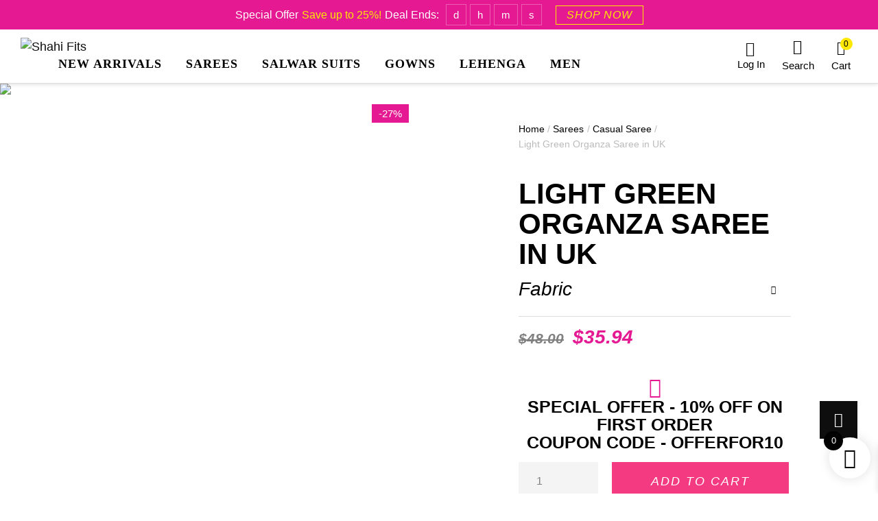

--- FILE ---
content_type: text/html; charset=UTF-8
request_url: https://shahifits.in/product/light-green-organza-saree-in-uk/
body_size: 80285
content:
<!doctype html>
<html lang="en-GB">
<head>
	<meta charset="UTF-8" />
	<meta name="viewport" content="width=device-width, initial-scale=1" />
	<link rel="profile" href="https://gmpg.org/xfn/11" />
	<meta name='robots' content='index, follow, max-image-preview:large, max-snippet:-1, max-video-preview:-1' />
	<style>img:is([sizes="auto" i], [sizes^="auto," i]) { contain-intrinsic-size: 3000px 1500px }</style>
	
<!-- Google Tag Manager for WordPress by gtm4wp.com -->
<script data-cfasync="false" data-pagespeed-no-defer>
	var gtm4wp_datalayer_name = "dataLayer";
	var dataLayer = dataLayer || [];
</script>
<!-- End Google Tag Manager for WordPress by gtm4wp.com -->
	<!-- This site is optimized with the Yoast SEO plugin v25.9 - https://yoast.com/wordpress/plugins/seo/ -->
	<title>Light Green Organza Saree in UK</title>
	<meta name="description" content="exquisite Light Green Organza Saree in UK, epitomizing elegance in Malaysia; intricate details and cultural finesse harmonize gracefully for special occasions." />
	<link rel="canonical" href="https://shahifits.in/product/light-green-organza-saree-in-uk/" />
	<meta property="og:locale" content="en_GB" />
	<meta property="og:type" content="article" />
	<meta property="og:title" content="Light Green Organza Saree in UK" />
	<meta property="og:description" content="exquisite Light Green Organza Saree in UK, epitomizing elegance in Malaysia; intricate details and cultural finesse harmonize gracefully for special occasions." />
	<meta property="og:url" content="https://shahifits.in/product/light-green-organza-saree-in-uk/" />
	<meta property="og:site_name" content="Shahi Fits" />
	<meta property="article:publisher" content="https://www.facebook.com/www.shahifits.in/" />
	<meta property="article:modified_time" content="2025-04-29T06:59:52+00:00" />
	<meta property="og:image" content="https://shahifits.in/wp-content/uploads/2025/04/Shahifits-New-Arrivals.webp" />
	<meta property="og:image:width" content="1024" />
	<meta property="og:image:height" content="1024" />
	<meta property="og:image:type" content="image/webp" />
	<meta name="twitter:card" content="summary_large_image" />
	<meta name="twitter:site" content="@ShahiFits" />
	<meta name="twitter:label1" content="Estimated reading time" />
	<meta name="twitter:data1" content="1 minute" />
	<script type="application/ld+json" class="yoast-schema-graph">{"@context":"https://schema.org","@graph":[{"@type":"WebPage","@id":"https://shahifits.in/product/light-green-organza-saree-in-uk/","url":"https://shahifits.in/product/light-green-organza-saree-in-uk/","name":"Light Green Organza Saree in UK","isPartOf":{"@id":"https://shahifits.in/#website"},"primaryImageOfPage":{"@id":"https://shahifits.in/product/light-green-organza-saree-in-uk/#primaryimage"},"image":{"@id":"https://shahifits.in/product/light-green-organza-saree-in-uk/#primaryimage"},"thumbnailUrl":"https://shahifits.in/wp-content/uploads/2025/04/Shahifits-New-Arrivals.webp","datePublished":"2023-08-29T11:17:17+00:00","dateModified":"2025-04-29T06:59:52+00:00","description":"exquisite Light Green Organza Saree in UK, epitomizing elegance in Malaysia; intricate details and cultural finesse harmonize gracefully for special occasions.","breadcrumb":{"@id":"https://shahifits.in/product/light-green-organza-saree-in-uk/#breadcrumb"},"inLanguage":"en-GB","potentialAction":[{"@type":"ReadAction","target":["https://shahifits.in/product/light-green-organza-saree-in-uk/"]}]},{"@type":"ImageObject","inLanguage":"en-GB","@id":"https://shahifits.in/product/light-green-organza-saree-in-uk/#primaryimage","url":"https://shahifits.in/wp-content/uploads/2025/04/Shahifits-New-Arrivals.webp","contentUrl":"https://shahifits.in/wp-content/uploads/2025/04/Shahifits-New-Arrivals.webp","width":1024,"height":1024},{"@type":"BreadcrumbList","@id":"https://shahifits.in/product/light-green-organza-saree-in-uk/#breadcrumb","itemListElement":[{"@type":"ListItem","position":1,"name":"Home","item":"https://shahifits.in/"},{"@type":"ListItem","position":2,"name":"Shop","item":"https://shahifits.in/shop/"},{"@type":"ListItem","position":3,"name":"Light Green Organza Saree in UK"}]},{"@type":"WebSite","@id":"https://shahifits.in/#website","url":"https://shahifits.in/","name":"Shahi Fits","description":"Fashion That Tells a Story","publisher":{"@id":"https://shahifits.in/#organization"},"potentialAction":[{"@type":"SearchAction","target":{"@type":"EntryPoint","urlTemplate":"https://shahifits.in/?s={search_term_string}"},"query-input":{"@type":"PropertyValueSpecification","valueRequired":true,"valueName":"search_term_string"}}],"inLanguage":"en-GB"},{"@type":"Organization","@id":"https://shahifits.in/#organization","name":"www.shahifits.in","url":"https://shahifits.in/","logo":{"@type":"ImageObject","inLanguage":"en-GB","@id":"https://shahifits.in/#/schema/logo/image/","url":"https://secureservercdn.net/160.153.138.105/1gq.439.myftpupload.com/wp-content/uploads/2020/04/shahifits-logo.jpeg?time=1634015594","contentUrl":"https://secureservercdn.net/160.153.138.105/1gq.439.myftpupload.com/wp-content/uploads/2020/04/shahifits-logo.jpeg?time=1634015594","width":125,"height":50,"caption":"www.shahifits.in"},"image":{"@id":"https://shahifits.in/#/schema/logo/image/"},"sameAs":["https://www.facebook.com/www.shahifits.in/","https://x.com/ShahiFits","https://www.instagram.com/shahifits/","https://www.youtube.com/channel/UC_aS-fx2Cb0wDijNsmRbVTA"]}]}</script>
	<!-- / Yoast SEO plugin. -->


<script type='application/javascript'  id='pys-version-script'>console.log('PixelYourSite Free version 11.1.5.1');</script>
<link rel="alternate" type="application/rss+xml" title="Shahi Fits &raquo; Feed" href="https://shahifits.in/feed/" />
<link rel="alternate" type="application/rss+xml" title="Shahi Fits &raquo; Comments Feed" href="https://shahifits.in/comments/feed/" />
<script type="text/javascript">
/* <![CDATA[ */
window._wpemojiSettings = {"baseUrl":"https:\/\/s.w.org\/images\/core\/emoji\/16.0.1\/72x72\/","ext":".png","svgUrl":"https:\/\/s.w.org\/images\/core\/emoji\/16.0.1\/svg\/","svgExt":".svg","source":{"concatemoji":"https:\/\/shahifits.in\/wp-includes\/js\/wp-emoji-release.min.js?ver=6.8.3"}};
/*! This file is auto-generated */
!function(s,n){var o,i,e;function c(e){try{var t={supportTests:e,timestamp:(new Date).valueOf()};sessionStorage.setItem(o,JSON.stringify(t))}catch(e){}}function p(e,t,n){e.clearRect(0,0,e.canvas.width,e.canvas.height),e.fillText(t,0,0);var t=new Uint32Array(e.getImageData(0,0,e.canvas.width,e.canvas.height).data),a=(e.clearRect(0,0,e.canvas.width,e.canvas.height),e.fillText(n,0,0),new Uint32Array(e.getImageData(0,0,e.canvas.width,e.canvas.height).data));return t.every(function(e,t){return e===a[t]})}function u(e,t){e.clearRect(0,0,e.canvas.width,e.canvas.height),e.fillText(t,0,0);for(var n=e.getImageData(16,16,1,1),a=0;a<n.data.length;a++)if(0!==n.data[a])return!1;return!0}function f(e,t,n,a){switch(t){case"flag":return n(e,"\ud83c\udff3\ufe0f\u200d\u26a7\ufe0f","\ud83c\udff3\ufe0f\u200b\u26a7\ufe0f")?!1:!n(e,"\ud83c\udde8\ud83c\uddf6","\ud83c\udde8\u200b\ud83c\uddf6")&&!n(e,"\ud83c\udff4\udb40\udc67\udb40\udc62\udb40\udc65\udb40\udc6e\udb40\udc67\udb40\udc7f","\ud83c\udff4\u200b\udb40\udc67\u200b\udb40\udc62\u200b\udb40\udc65\u200b\udb40\udc6e\u200b\udb40\udc67\u200b\udb40\udc7f");case"emoji":return!a(e,"\ud83e\udedf")}return!1}function g(e,t,n,a){var r="undefined"!=typeof WorkerGlobalScope&&self instanceof WorkerGlobalScope?new OffscreenCanvas(300,150):s.createElement("canvas"),o=r.getContext("2d",{willReadFrequently:!0}),i=(o.textBaseline="top",o.font="600 32px Arial",{});return e.forEach(function(e){i[e]=t(o,e,n,a)}),i}function t(e){var t=s.createElement("script");t.src=e,t.defer=!0,s.head.appendChild(t)}"undefined"!=typeof Promise&&(o="wpEmojiSettingsSupports",i=["flag","emoji"],n.supports={everything:!0,everythingExceptFlag:!0},e=new Promise(function(e){s.addEventListener("DOMContentLoaded",e,{once:!0})}),new Promise(function(t){var n=function(){try{var e=JSON.parse(sessionStorage.getItem(o));if("object"==typeof e&&"number"==typeof e.timestamp&&(new Date).valueOf()<e.timestamp+604800&&"object"==typeof e.supportTests)return e.supportTests}catch(e){}return null}();if(!n){if("undefined"!=typeof Worker&&"undefined"!=typeof OffscreenCanvas&&"undefined"!=typeof URL&&URL.createObjectURL&&"undefined"!=typeof Blob)try{var e="postMessage("+g.toString()+"("+[JSON.stringify(i),f.toString(),p.toString(),u.toString()].join(",")+"));",a=new Blob([e],{type:"text/javascript"}),r=new Worker(URL.createObjectURL(a),{name:"wpTestEmojiSupports"});return void(r.onmessage=function(e){c(n=e.data),r.terminate(),t(n)})}catch(e){}c(n=g(i,f,p,u))}t(n)}).then(function(e){for(var t in e)n.supports[t]=e[t],n.supports.everything=n.supports.everything&&n.supports[t],"flag"!==t&&(n.supports.everythingExceptFlag=n.supports.everythingExceptFlag&&n.supports[t]);n.supports.everythingExceptFlag=n.supports.everythingExceptFlag&&!n.supports.flag,n.DOMReady=!1,n.readyCallback=function(){n.DOMReady=!0}}).then(function(){return e}).then(function(){var e;n.supports.everything||(n.readyCallback(),(e=n.source||{}).concatemoji?t(e.concatemoji):e.wpemoji&&e.twemoji&&(t(e.twemoji),t(e.wpemoji)))}))}((window,document),window._wpemojiSettings);
/* ]]> */
</script>
<link rel='stylesheet' id='cmsmasters-default-vars-css' href='https://shahifits.in/wp-content/themes/fashionable/theme-config/assets/css/default-vars.min.css?ver=1.0.0' type='text/css' media='all' />
<style id='wp-emoji-styles-inline-css' type='text/css'>

	img.wp-smiley, img.emoji {
		display: inline !important;
		border: none !important;
		box-shadow: none !important;
		height: 1em !important;
		width: 1em !important;
		margin: 0 0.07em !important;
		vertical-align: -0.1em !important;
		background: none !important;
		padding: 0 !important;
	}
</style>
<style id='classic-theme-styles-inline-css' type='text/css'>
/*! This file is auto-generated */
.wp-block-button__link{color:#fff;background-color:#32373c;border-radius:9999px;box-shadow:none;text-decoration:none;padding:calc(.667em + 2px) calc(1.333em + 2px);font-size:1.125em}.wp-block-file__button{background:#32373c;color:#fff;text-decoration:none}
</style>
<link rel='stylesheet' id='nta-css-popup-css' href='https://shahifits.in/wp-content/plugins/wp-whatsapp/assets/dist/css/style.css?ver=6.8.3' type='text/css' media='all' />
<style id='global-styles-inline-css' type='text/css'>
:root{--wp--preset--aspect-ratio--square: 1;--wp--preset--aspect-ratio--4-3: 4/3;--wp--preset--aspect-ratio--3-4: 3/4;--wp--preset--aspect-ratio--3-2: 3/2;--wp--preset--aspect-ratio--2-3: 2/3;--wp--preset--aspect-ratio--16-9: 16/9;--wp--preset--aspect-ratio--9-16: 9/16;--wp--preset--color--black: #000000;--wp--preset--color--cyan-bluish-gray: #abb8c3;--wp--preset--color--white: #ffffff;--wp--preset--color--pale-pink: #f78da7;--wp--preset--color--vivid-red: #cf2e2e;--wp--preset--color--luminous-vivid-orange: #ff6900;--wp--preset--color--luminous-vivid-amber: #fcb900;--wp--preset--color--light-green-cyan: #7bdcb5;--wp--preset--color--vivid-green-cyan: #00d084;--wp--preset--color--pale-cyan-blue: #8ed1fc;--wp--preset--color--vivid-cyan-blue: #0693e3;--wp--preset--color--vivid-purple: #9b51e0;--wp--preset--color--cmsmasters-colors-text: var(--cmsmasters-colors-text);--wp--preset--color--cmsmasters-colors-link: var(--cmsmasters-colors-link);--wp--preset--color--cmsmasters-colors-hover: var(--cmsmasters-colors-hover);--wp--preset--color--cmsmasters-colors-heading: var(--cmsmasters-colors-heading);--wp--preset--color--cmsmasters-colors-bg: var(--cmsmasters-colors-bg);--wp--preset--color--cmsmasters-colors-alternate: var(--cmsmasters-colors-alternate);--wp--preset--color--cmsmasters-colors-bd: var(--cmsmasters-colors-bd);--wp--preset--gradient--vivid-cyan-blue-to-vivid-purple: linear-gradient(135deg,rgba(6,147,227,1) 0%,rgb(155,81,224) 100%);--wp--preset--gradient--light-green-cyan-to-vivid-green-cyan: linear-gradient(135deg,rgb(122,220,180) 0%,rgb(0,208,130) 100%);--wp--preset--gradient--luminous-vivid-amber-to-luminous-vivid-orange: linear-gradient(135deg,rgba(252,185,0,1) 0%,rgba(255,105,0,1) 100%);--wp--preset--gradient--luminous-vivid-orange-to-vivid-red: linear-gradient(135deg,rgba(255,105,0,1) 0%,rgb(207,46,46) 100%);--wp--preset--gradient--very-light-gray-to-cyan-bluish-gray: linear-gradient(135deg,rgb(238,238,238) 0%,rgb(169,184,195) 100%);--wp--preset--gradient--cool-to-warm-spectrum: linear-gradient(135deg,rgb(74,234,220) 0%,rgb(151,120,209) 20%,rgb(207,42,186) 40%,rgb(238,44,130) 60%,rgb(251,105,98) 80%,rgb(254,248,76) 100%);--wp--preset--gradient--blush-light-purple: linear-gradient(135deg,rgb(255,206,236) 0%,rgb(152,150,240) 100%);--wp--preset--gradient--blush-bordeaux: linear-gradient(135deg,rgb(254,205,165) 0%,rgb(254,45,45) 50%,rgb(107,0,62) 100%);--wp--preset--gradient--luminous-dusk: linear-gradient(135deg,rgb(255,203,112) 0%,rgb(199,81,192) 50%,rgb(65,88,208) 100%);--wp--preset--gradient--pale-ocean: linear-gradient(135deg,rgb(255,245,203) 0%,rgb(182,227,212) 50%,rgb(51,167,181) 100%);--wp--preset--gradient--electric-grass: linear-gradient(135deg,rgb(202,248,128) 0%,rgb(113,206,126) 100%);--wp--preset--gradient--midnight: linear-gradient(135deg,rgb(2,3,129) 0%,rgb(40,116,252) 100%);--wp--preset--font-size--small: 13px;--wp--preset--font-size--medium: 20px;--wp--preset--font-size--large: 36px;--wp--preset--font-size--x-large: 42px;--wp--preset--spacing--20: 0.44rem;--wp--preset--spacing--30: 0.67rem;--wp--preset--spacing--40: 1rem;--wp--preset--spacing--50: 1.5rem;--wp--preset--spacing--60: 2.25rem;--wp--preset--spacing--70: 3.38rem;--wp--preset--spacing--80: 5.06rem;--wp--preset--shadow--natural: 6px 6px 9px rgba(0, 0, 0, 0.2);--wp--preset--shadow--deep: 12px 12px 50px rgba(0, 0, 0, 0.4);--wp--preset--shadow--sharp: 6px 6px 0px rgba(0, 0, 0, 0.2);--wp--preset--shadow--outlined: 6px 6px 0px -3px rgba(255, 255, 255, 1), 6px 6px rgba(0, 0, 0, 1);--wp--preset--shadow--crisp: 6px 6px 0px rgba(0, 0, 0, 1);}:where(.is-layout-flex){gap: 0.5em;}:where(.is-layout-grid){gap: 0.5em;}body .is-layout-flex{display: flex;}.is-layout-flex{flex-wrap: wrap;align-items: center;}.is-layout-flex > :is(*, div){margin: 0;}body .is-layout-grid{display: grid;}.is-layout-grid > :is(*, div){margin: 0;}:where(.wp-block-columns.is-layout-flex){gap: 2em;}:where(.wp-block-columns.is-layout-grid){gap: 2em;}:where(.wp-block-post-template.is-layout-flex){gap: 1.25em;}:where(.wp-block-post-template.is-layout-grid){gap: 1.25em;}.has-black-color{color: var(--wp--preset--color--black) !important;}.has-cyan-bluish-gray-color{color: var(--wp--preset--color--cyan-bluish-gray) !important;}.has-white-color{color: var(--wp--preset--color--white) !important;}.has-pale-pink-color{color: var(--wp--preset--color--pale-pink) !important;}.has-vivid-red-color{color: var(--wp--preset--color--vivid-red) !important;}.has-luminous-vivid-orange-color{color: var(--wp--preset--color--luminous-vivid-orange) !important;}.has-luminous-vivid-amber-color{color: var(--wp--preset--color--luminous-vivid-amber) !important;}.has-light-green-cyan-color{color: var(--wp--preset--color--light-green-cyan) !important;}.has-vivid-green-cyan-color{color: var(--wp--preset--color--vivid-green-cyan) !important;}.has-pale-cyan-blue-color{color: var(--wp--preset--color--pale-cyan-blue) !important;}.has-vivid-cyan-blue-color{color: var(--wp--preset--color--vivid-cyan-blue) !important;}.has-vivid-purple-color{color: var(--wp--preset--color--vivid-purple) !important;}.has-black-background-color{background-color: var(--wp--preset--color--black) !important;}.has-cyan-bluish-gray-background-color{background-color: var(--wp--preset--color--cyan-bluish-gray) !important;}.has-white-background-color{background-color: var(--wp--preset--color--white) !important;}.has-pale-pink-background-color{background-color: var(--wp--preset--color--pale-pink) !important;}.has-vivid-red-background-color{background-color: var(--wp--preset--color--vivid-red) !important;}.has-luminous-vivid-orange-background-color{background-color: var(--wp--preset--color--luminous-vivid-orange) !important;}.has-luminous-vivid-amber-background-color{background-color: var(--wp--preset--color--luminous-vivid-amber) !important;}.has-light-green-cyan-background-color{background-color: var(--wp--preset--color--light-green-cyan) !important;}.has-vivid-green-cyan-background-color{background-color: var(--wp--preset--color--vivid-green-cyan) !important;}.has-pale-cyan-blue-background-color{background-color: var(--wp--preset--color--pale-cyan-blue) !important;}.has-vivid-cyan-blue-background-color{background-color: var(--wp--preset--color--vivid-cyan-blue) !important;}.has-vivid-purple-background-color{background-color: var(--wp--preset--color--vivid-purple) !important;}.has-black-border-color{border-color: var(--wp--preset--color--black) !important;}.has-cyan-bluish-gray-border-color{border-color: var(--wp--preset--color--cyan-bluish-gray) !important;}.has-white-border-color{border-color: var(--wp--preset--color--white) !important;}.has-pale-pink-border-color{border-color: var(--wp--preset--color--pale-pink) !important;}.has-vivid-red-border-color{border-color: var(--wp--preset--color--vivid-red) !important;}.has-luminous-vivid-orange-border-color{border-color: var(--wp--preset--color--luminous-vivid-orange) !important;}.has-luminous-vivid-amber-border-color{border-color: var(--wp--preset--color--luminous-vivid-amber) !important;}.has-light-green-cyan-border-color{border-color: var(--wp--preset--color--light-green-cyan) !important;}.has-vivid-green-cyan-border-color{border-color: var(--wp--preset--color--vivid-green-cyan) !important;}.has-pale-cyan-blue-border-color{border-color: var(--wp--preset--color--pale-cyan-blue) !important;}.has-vivid-cyan-blue-border-color{border-color: var(--wp--preset--color--vivid-cyan-blue) !important;}.has-vivid-purple-border-color{border-color: var(--wp--preset--color--vivid-purple) !important;}.has-vivid-cyan-blue-to-vivid-purple-gradient-background{background: var(--wp--preset--gradient--vivid-cyan-blue-to-vivid-purple) !important;}.has-light-green-cyan-to-vivid-green-cyan-gradient-background{background: var(--wp--preset--gradient--light-green-cyan-to-vivid-green-cyan) !important;}.has-luminous-vivid-amber-to-luminous-vivid-orange-gradient-background{background: var(--wp--preset--gradient--luminous-vivid-amber-to-luminous-vivid-orange) !important;}.has-luminous-vivid-orange-to-vivid-red-gradient-background{background: var(--wp--preset--gradient--luminous-vivid-orange-to-vivid-red) !important;}.has-very-light-gray-to-cyan-bluish-gray-gradient-background{background: var(--wp--preset--gradient--very-light-gray-to-cyan-bluish-gray) !important;}.has-cool-to-warm-spectrum-gradient-background{background: var(--wp--preset--gradient--cool-to-warm-spectrum) !important;}.has-blush-light-purple-gradient-background{background: var(--wp--preset--gradient--blush-light-purple) !important;}.has-blush-bordeaux-gradient-background{background: var(--wp--preset--gradient--blush-bordeaux) !important;}.has-luminous-dusk-gradient-background{background: var(--wp--preset--gradient--luminous-dusk) !important;}.has-pale-ocean-gradient-background{background: var(--wp--preset--gradient--pale-ocean) !important;}.has-electric-grass-gradient-background{background: var(--wp--preset--gradient--electric-grass) !important;}.has-midnight-gradient-background{background: var(--wp--preset--gradient--midnight) !important;}.has-small-font-size{font-size: var(--wp--preset--font-size--small) !important;}.has-medium-font-size{font-size: var(--wp--preset--font-size--medium) !important;}.has-large-font-size{font-size: var(--wp--preset--font-size--large) !important;}.has-x-large-font-size{font-size: var(--wp--preset--font-size--x-large) !important;}
:where(.wp-block-post-template.is-layout-flex){gap: 1.25em;}:where(.wp-block-post-template.is-layout-grid){gap: 1.25em;}
:where(.wp-block-columns.is-layout-flex){gap: 2em;}:where(.wp-block-columns.is-layout-grid){gap: 2em;}
:root :where(.wp-block-pullquote){font-size: 1.5em;line-height: 1.6;}
</style>
<link rel='stylesheet' id='photoswipe-css' href='https://shahifits.in/wp-content/plugins/woocommerce/assets/css/photoswipe/photoswipe.min.css?ver=10.4.3' type='text/css' media='all' />
<link rel='stylesheet' id='photoswipe-default-skin-css' href='https://shahifits.in/wp-content/plugins/woocommerce/assets/css/photoswipe/default-skin/default-skin.min.css?ver=10.4.3' type='text/css' media='all' />
<link rel='stylesheet' id='woocommerce-layout-css' href='https://shahifits.in/wp-content/plugins/woocommerce/assets/css/woocommerce-layout.css?ver=10.4.3' type='text/css' media='all' />
<link rel='stylesheet' id='woocommerce-smallscreen-css' href='https://shahifits.in/wp-content/plugins/woocommerce/assets/css/woocommerce-smallscreen.css?ver=10.4.3' type='text/css' media='only screen and (max-width: 768px)' />
<link rel='stylesheet' id='woocommerce-general-css' href='https://shahifits.in/wp-content/uploads/elementor/css/fashionable-woocommerce.min.css?ver=1.0.0' type='text/css' media='all' />
<style id='woocommerce-inline-inline-css' type='text/css'>
.woocommerce form .form-row .required { visibility: visible; }
</style>
<link rel='stylesheet' id='gateway-css' href='https://shahifits.in/wp-content/plugins/woocommerce-paypal-payments/modules/ppcp-button/assets/css/gateway.css?ver=3.1.0' type='text/css' media='all' />
<link rel='stylesheet' id='wlfmc-main-css' href='https://shahifits.in/wp-content/plugins/smart-wishlist-for-more-convert/assets/frontend/css/style.min.css?ver=1.9.8' type='text/css' media='all' />
<style id='wlfmc-main-inline-css' type='text/css'>
.wlfmc-popup{background-color: #fff;}.wlfmc-popup .wlfmc-popup-content , .wlfmc-popup .wlfmc-popup-content label{color: #333;}.wlfmc-popup .wlfmc-popup-title{color: #333;}.wlfmc-popup{border-color: #c2c2c2;}.wlfmc-popup .wlfmc-popup-header-bordered i:not(.wlfmc-icon-close){color: #333;}.wlfmc-popup .wlfmc-popup-header-bordered i:not(.wlfmc-icon-close){background-color: #f2f2f2;}.wlfmc-popup{border-radius: 8px;}.wlfmc-single-btn:not(.is-elementor)  .wlfmc-add-button > a.have-sep span:before{border-left-color: transparent;}.wlfmc-single-btn:not(.is-elementor)  .wlfmc-add-button > a i{font-size: 15px;}.wlfmc-single-btn:not(.is-elementor)  .wlfmc-add-button > a i{color: rgb(230,126,34);}.wlfmc-single-btn:not(.is-elementor)  .wlfmc-add-button > a:hover i{color: rgb(81,81,81);}.wlfmc-single-btn:not(.is-elementor) .wlfmc-add-button > a{background-color: transparent;}.wlfmc-single-btn:not(.is-elementor) .wlfmc-add-button > a:hover{background-color: transparent;}.wlfmc-single-btn:not(.is-elementor) .wlfmc-add-button > a{border-radius: 5px;}.wlfmc-single-btn:not(.is-elementor) .wlfmc-add-button > a{border-width: 1px;}.wlfmc-single-btn:not(.is-elementor) .wlfmc-add-button > a{border-color: transparent;}.wlfmc-single-btn:not(.is-elementor) .wlfmc-add-button > a:hover{border-color: transparent;}.wlfmc-single-btn:not(.is-elementor){margin: 0px !important;}.wlfmc-single-btn:not(.is-elementor) .wlfmc-add-button > a{width: 45px !important;}.wlfmc-single-btn:not(.is-elementor)  .wlfmc-add-button > a{height: 45px;}.wlfmc-loop-btn:not(.is-elementor)  .wlfmc-add-button > a.have-sep span:before{border-left-color: transparent;}.wlfmc-loop-btn:not(.is-elementor)  .wlfmc-add-button > a i{font-size: 15px;}.wlfmc-loop-btn:not(.is-elementor)  .wlfmc-add-button > a i{color: rgb(230,126,34);}.wlfmc-loop-btn:not(.is-elementor)  .wlfmc-add-button > a:hover i{color: rgb(81,81,81);}.wlfmc-loop-btn:not(.is-elementor) .wlfmc-add-button > a{height: 45px;}.wlfmc-loop-btn:not(.is-elementor)  .wlfmc-add-button > a{border-radius: 5px;}.wlfmc-loop-btn:not(.is-elementor) .wlfmc-add-button > a{border-width: 1px;}.wlfmc-loop-btn:not(.is-elementor) .wlfmc-add-button > a{background-color: transparent;}.wlfmc-loop-btn:not(.is-elementor) .wlfmc-add-button > a:hover{background-color: transparent;}.wlfmc-loop-btn:not(.is-elementor) .wlfmc-add-button > a{border-color: transparent;}.wlfmc-loop-btn:not(.is-elementor) .wlfmc-add-button > a:hover{border-color: transparent;}.wlfmc-loop-btn:not(.is-elementor) .wlfmc-add-button > a{width: 45px;}.wlfmc-loop-btn:not(.is-elementor){margin: 0px !important;}.wlfmc-guest-notice-wrapper{background-color: #f6f6f6;}.wlfmc-guest-notice-wrapper .wlfmc-notice-buttons a.wlfmc_btn_0{background-color: #555555 !important; ;color: #ffffff  !important;border-radius: 2px;}.wlfmc-guest-notice-wrapper .wlfmc-notice-buttons a.wlfmc_btn_0:hover{background-color: #555555  !important; ;color: #ffffff  !important;}.wlfmc-guest-notice-wrapper .wlfmc-notice-buttons a.wlfmc_btn_1{background-color: rgba(0,0,0,0) !important; ;color: #7e7e7e  !important;border-radius: 2px;}.wlfmc-guest-notice-wrapper .wlfmc-notice-buttons a.wlfmc_btn_1:hover{background-color: rgba(0,0,0,0)  !important; ;color: #7e7e7e  !important;}.wlfmc-default-table-header:not(.is-elementor) .wlfmc-select-list-wrapper input.wlfmc-dropdown-input, .wlfmc-default-table-header:not(.is-elementor) .button,.wlfmc-default-table:not(.is-elementor) .wlfmc-wishlist-footer .apply-btn,.wlfmc-default-table:not(.is-elementor).add-to-card-same-button tr td.last-column .button:not(.minus):not(.plus),.wlfmc-default-table:not(.is-elementor)  .wlfmc-wishlist-footer .button,.wlfmc-default-table:not(.is-elementor) .wlfmc-wishlist-footer button[type="submit"],.wlfmc-default-table:not(.is-elementor) .wlfmc-wishlist-footer input[type="submit"],.wlfmc-default-table:not(.is-elementor) .wlfmc-wishlist-footer select, .wlfmc-default-table:not(.is-elementor).qty-same-button input.qty,.wlfmc-default-table:not(.is-elementor).qty-same-button .quantity .button{border-radius: 5px !important;}.wlfmc-default-table-header:not(.is-elementor) .wlfmc-select-list-wrapper input.wlfmc-dropdown-input,.wlfmc-default-table-header:not(.is-elementor) .button,.wlfmc-default-table:not(.is-elementor) .wlfmc-wishlist-footer .apply-btn,.wlfmc-default-table:not(.is-elementor).add-to-card-same-button tr td.last-column .button:not(.minus):not(.plus),.wlfmc-default-table:not(.is-elementor)  .wlfmc-wishlist-footer .button,.wlfmc-default-table:not(.is-elementor) .wlfmc-wishlist-footer button[type="submit"],.wlfmc-default-table:not(.is-elementor) .wlfmc-wishlist-footer input[type="submit"],.wlfmc-default-table:not(.is-elementor) .wlfmc-wishlist-footer select, .wlfmc-default-table:not(.is-elementor).qty-same-button input.qty,.wlfmc-default-table:not(.is-elementor).qty-same-button .quantity .button{border-width: 1px !important;border-style:solid;}.wlfmc-default-table-header:not(.is-elementor) .button,.wlfmc-default-table:not(.is-elementor) .wlfmc-wishlist-footer .apply-btn,.wlfmc-default-table:not(.is-elementor).add-to-card-same-button tr td.last-column .button:not(.minus):not(.plus),.wlfmc-default-table:not(.is-elementor) .wlfmc-wishlist-footer .button,.wlfmc-default-table:not(.is-elementor) .wlfmc-wishlist-footer button[type="submit"],.wlfmc-default-table:not(.is-elementor) .wlfmc-wishlist-footer input[type="submit"],.wlfmc-default-table:not(.is-elementor) .wlfmc-wishlist-footer select, .wlfmc-default-table:not(.is-elementor).qty-same-button input.qty,.wlfmc-default-table:not(.is-elementor).qty-same-button .quantity .button{background-color: #ebebeb !important;}.wlfmc-default-table-header:not(.is-elementor) .button:hover,.wlfmc-default-table:not(.is-elementor) .wlfmc-wishlist-footer .apply-btn:hover,.wlfmc-default-table:not(.is-elementor).add-to-card-same-button tr td.last-column .button:not(.minus):not(.plus):hover,.wlfmc-default-table:not(.is-elementor) .wlfmc-wishlist-footer .button:hover,.wlfmc-default-table:not(.is-elementor) .wlfmc-wishlist-footer button[type="submit"]:hover,.wlfmc-default-table:not(.is-elementor) .wlfmc-wishlist-footer input[type="submit"]:hover{background-color: #e67e22 !important;}.wlfmc-default-table-header:not(.is-elementor) .wlfmc-select-list-wrapper input.wlfmc-dropdown-input,.wlfmc-default-table-header:not(.is-elementor) .button,.wlfmc-default-table:not(.is-elementor) .wlfmc-wishlist-footer .apply-btn,.wlfmc-default-table:not(.is-elementor).add-to-card-same-button tr td.last-column .button:not(.minus):not(.plus),.wlfmc-default-table:not(.is-elementor) .wlfmc-wishlist-footer .button,.wlfmc-default-table:not(.is-elementor) .wlfmc-wishlist-footer button[type="submit"],.wlfmc-default-table:not(.is-elementor) .wlfmc-wishlist-footer input[type="submit"],.wlfmc-default-table:not(.is-elementor) .wlfmc-wishlist-footer select, .wlfmc-default-table:not(.is-elementor).qty-same-button input.qty ,.wlfmc-default-table:not(.is-elementor).qty-same-button .quantity .button{border-color: #ebebeb !important;}.wlfmc-default-table-header:not(.is-elementor) .button:hover,.wlfmc-default-table:not(.is-elementor) .wlfmc-wishlist-footer .apply-btn:hover,.wlfmc-default-table:not(.is-elementor).add-to-card-same-button tr td.last-column .button:not(.minus):not(.plus):hover,.wlfmc-default-table:not(.is-elementor) .wlfmc-wishlist-footer .button:hover,.wlfmc-default-table:not(.is-elementor) .wlfmc-wishlist-footer button[type="submit"]:hover,.wlfmc-default-table:not(.is-elementor) .wlfmc-wishlist-footer input[type="submit"]:hover{border-color: #e67e22 !important;}.wlfmc-default-table-header:not(.is-elementor) .button,.wlfmc-default-table:not(.is-elementor) .wlfmc-wishlist-footer .apply-btn,.wlfmc-default-table:not(.is-elementor).add-to-card-same-button tr td.last-column .button:not(.minus):not(.plus),.wlfmc-default-table:not(.is-elementor) .wlfmc-wishlist-footer .button,.wlfmc-default-table:not(.is-elementor) .wlfmc-wishlist-footer button[type="submit"],.wlfmc-default-table:not(.is-elementor) .wlfmc-wishlist-footer input[type="submit"],.wlfmc-default-table:not(.is-elementor) .wlfmc-wishlist-footer select, .wlfmc-default-table:not(.is-elementor).qty-same-button input.qty,.wlfmc-default-table:not(.is-elementor).qty-same-button .quantity .button{color: #515151 !important;}.wlfmc-default-table-header:not(.is-elementor) .button:hover,.wlfmc-default-table:not(.is-elementor) .wlfmc-wishlist-footer .apply-btn:hover,.wlfmc-default-table:not(.is-elementor).add-to-card-same-button tr td.last-column .button:not(.minus):not(.plus):hover,.wlfmc-default-table:not(.is-elementor) .wlfmc-wishlist-footer .button:hover,.wlfmc-default-table:not(.is-elementor) .wlfmc-wishlist-footer button[type="submit"]:hover,.wlfmc-default-table:not(.is-elementor) .wlfmc-wishlist-footer input[type="submit"]:hover{color: #fff !important;}.wlfmc-default-table-header:not(.is-elementor) .wlfmc-select-list-wrapper input.wlfmc-dropdown-input,.wlfmc-default-table-header:not(.is-elementor) .button,.wlfmc-default-table:not(.is-elementor) .wlfmc-wishlist-footer .apply-btn,.wlfmc-default-table:not(.is-elementor).add-to-card-same-button tr td.last-column .button:not(.minus):not(.plus),.wlfmc-default-table:not(.is-elementor) .wlfmc-wishlist-footer .button,.wlfmc-default-table:not(.is-elementor) .wlfmc-wishlist-footer button[type="submit"],.wlfmc-default-table:not(.is-elementor) .wlfmc-wishlist-footer input[type="submit"],.wlfmc-default-table:not(.is-elementor) .wlfmc-wishlist-footer select, .wlfmc-default-table:not(.is-elementor).qty-same-button input.qty,.wlfmc-default-table:not(.is-elementor).qty-same-button .quantity .button{font-size: 14px !important;}.wlfmc-default-table-header:not(.is-elementor) .wlfmc-select-list-wrapper input.wlfmc-dropdown-input,.wlfmc-default-table-header:not(.is-elementor) .button,.wlfmc-default-table:not(.is-elementor) .wlfmc-wishlist-footer .apply-btn,.wlfmc-default-table:not(.is-elementor).add-to-card-same-button tr td.last-column .button:not(.minus):not(.plus),.wlfmc-default-table:not(.is-elementor) .wlfmc-wishlist-footer .button,.wlfmc-default-table:not(.is-elementor) .wlfmc-wishlist-footer button[type="submit"],.wlfmc-default-table:not(.is-elementor) .wlfmc-wishlist-footer input[type="submit"],.wlfmc-default-table:not(.is-elementor) .wlfmc-wishlist-footer select, .wlfmc-default-table:not(.is-elementor).qty-same-button input.qty,.wlfmc-default-table:not(.is-elementor).qty-same-button .quantity .button{height: 36px !important;max-height: 36px  !important;min-height: 36px !important;padding-top:0;padding-bottom:0; display: flex;justify-content: center;align-items: center;margin:0;}.wlfmc-default-table:not(.is-elementor) .product-thumbnail img{background-color: #f5f5f5;}.wlfmc-default-table:not(.is-elementor) .total-prices,.wlfmc-default-table:not(.is-elementor) .total-prices > div ,.wlfmc-default-table:not(.is-elementor) .wlfmc-wishlist-footer .wlfmc-total-td,.wlfmc-default-table:not(.is-elementor) .wlfmc-wishlist-footer tr.actions,.wlfmc-default-table-header:not(.is-elementor),.wlfmc-default-table:not(.is-elementor) .wishlist-items-wrapper:not(.wishlist-empty) tr{border-color: #ebebeb !important;}.wlfmc-default-table:not(.is-elementor) .wlfmc-wishlist-footer .wlfmc-total-td,.wlfmc-default-table:not(.is-elementor) .wlfmc-wishlist-footer tr.actions,.wlfmc-default-table-header:not(.is-elementor),.wlfmc-default-table:not(.is-elementor) .wishlist-items-wrapper:not(.wishlist-empty) tr, .wlfmc-default-table:not(.is-elementor) .wishlist-items-wrapper:not(.wishlist-empty) .wlfmc-absolute-meta-data{border-radius: 6px !important ;}.wlfmc-default-table:not(.is-elementor) .wlfmc-wishlist-footer .wlfmc-total-td,.wlfmc-default-table:not(.is-elementor) .wlfmc-wishlist-footer tr.actions,.wlfmc-default-table-header:not(.is-elementor),.wlfmc-default-table:not(.is-elementor) .wishlist-items-wrapper:not(.wishlist-empty) tr{background-color: #fff !important;}.wlfmc-default-table:not(.is-elementor) .wishlist-items-wrapper:not(.wishlist-empty) tr:hover{background-color: #fff !important;}.wlfmc-default-table:not(.is-elementor) td.with-border-top{border-top-color: transparent !important;}.wlfmc-share ul.share-items .share-item a.facebook i{color: #C71610;}.wlfmc-share ul.share-items .share-item a.twitter i{color: #000;}.wlfmc-share ul.share-items .share-item a.messenger i{color: #0077FF;}.wlfmc-share ul.share-items .share-item a.whatsapp i{color: #4FCE5D;}.wlfmc-share ul.share-items .share-item a.telegram i{color: #2AABEE;}.wlfmc-share ul.share-items .share-item a.email i{color: #C71610;}.wlfmc-share ul.share-items .share-item a.download-pdf i{color: #FF2366;}.wlfmc-share ul.share-items .share-item a.copy-link-trigger i{color: #9162ff;}.wlfmc-share ul.share-items i{border-radius: 50% !important;}.wlfmc-share ul.share-items a:hover i{border-color: rgba(59,89,152,.1) !important;}.wlfmc-share ul.share-items i{border-color: rgba(59,89,152,.1) !important;}.wlfmc-share .wlfmc-copy-container .copy-link-trigger{color: #333 !important;}.wlfmc-share .wlfmc-copy-container .copy-link-trigger:hover{color: #333 !important;}.wlfmc-share .wlfmc-copy-container .copy-link-trigger{background-color: #ebebeb !important;}.wlfmc-share .wlfmc-copy-container .copy-link-trigger:hover{background-color: #ebebeb !important;}.wlfmc-share .wlfmc-copy-container .copy-link-trigger{border-color: #ebebeb !important;}.wlfmc-share .wlfmc-copy-container .copy-link-trigger:hover{border-color: transparent !important;}.wlfmc-share .wlfmc-copy-container{color: #333 !important;}.wlfmc-share .wlfmc-copy-container{border-color: rgba(59,89,152,.1) !important;}.wlfmc-share .wlfmc-copy-container{background-color: #fff !important;}.wlfmc-products-counter-wrapper:not(.is-elementor) .wlfmc-view-wishlist-link{background-color: #ebebeb !important; ;color: #515151 !important;border-color: rgb(0,0,0,0) !important;}.wlfmc-products-counter-wrapper:not(.is-elementor) .wlfmc-view-wishlist-link:hover{background-color: #e67e22 !important; ;color: #fff !important;border-color: rgb(0,0,0,0) !important;}.wlfmc-elementor.wlfmc-wishlist-counter{z-index: 997 !important;}.wlfmc-products-counter-wrapper:not(.is-elementor) .wlfmc-counter-icon i{color: #333;}.wlfmc-products-counter-wrapper:not(.is-elementor) .wlfmc-counter-icon i{font-size: inherit;}.wlfmc-products-counter-wrapper:not(.is-elementor) .wlfmc-counter-number.position-top-left,.wlfmc-products-counter-wrapper:not(.is-elementor) .wlfmc-counter-number.position-top-right{background-color: #e74c3c;}.wlfmc-products-counter-wrapper:not(.is-elementor) .wlfmc-counter-icon i.wlfmc-svg{width: 24px;}.wlfmc-products-counter-wrapper:not(.is-elementor) .wlfmc-counter-items{background-color: #fff;}.wlfmc-products-counter-wrapper:not(.is-elementor) .wlfmc-counter-items{border-color: #f5f5f5;}.wlfmc-products-counter-wrapper:not(.is-elementor) .wlfmc-counter-items{border-radius: 5px !important;}.wlfmc-products-counter-wrapper:not(.is-elementor) .wlfmc-view-wishlist-link{height: 38px !important;}.wlfmc-products-counter-wrapper:not(.is-elementor) .wlfmc-view-wishlist-link{font-size: 15px !important;}.wlfmc-products-counter-wrapper:not(.is-elementor) .wlfmc-view-wishlist-link{border-width: 1px !important;}.wlfmc-products-counter-wrapper:not(.is-elementor) .wlfmc-view-wishlist-link{border-radius: 5px !important;}.wlfmc-default-table:not(.is-elementor) input.qty{padding-left:0 !important;padding-right: 0 !important;}.wlfmc-default-table-header:not(.is-elementor) .button:not(.wlfmc-new-list) { width: 36px}.single-product div.product form.cart .wlfmc-add-to-wishlist.wlfmc_position_before_add_to_cart_button {float: left;}.rtl.single-product div.product form.cart .wlfmc-add-to-wishlist.wlfmc_position_before_add_to_cart_button {float: right;}
</style>
<link rel='stylesheet' id='xoo-wsc-fonts-css' href='https://shahifits.in/wp-content/plugins/side-cart-woocommerce/assets/css/xoo-wsc-fonts.css?ver=2.7.1' type='text/css' media='all' />
<link rel='stylesheet' id='xoo-wsc-style-css' href='https://shahifits.in/wp-content/plugins/side-cart-woocommerce/assets/css/xoo-wsc-style.css?ver=2.7.1' type='text/css' media='all' />
<style id='xoo-wsc-style-inline-css' type='text/css'>




.xoo-wsc-ft-buttons-cont a.xoo-wsc-ft-btn, .xoo-wsc-container .xoo-wsc-btn {
	background-color: #000000;
	color: #ffffff;
	border: 2px solid #ffffff;
	padding: 10px 20px;
}

.xoo-wsc-ft-buttons-cont a.xoo-wsc-ft-btn:hover, .xoo-wsc-container .xoo-wsc-btn:hover {
	background-color: #ffffff;
	color: #000000;
	border: 2px solid #000000;
}

 

.xoo-wsc-footer{
	background-color: #ffffff;
	color: #000000;
	padding: 10px 20px;
	box-shadow: 0 -1px 10px #0000001a;
}

.xoo-wsc-footer, .xoo-wsc-footer a, .xoo-wsc-footer .amount{
	font-size: 18px;
}

.xoo-wsc-btn .amount{
	color: #ffffff}

.xoo-wsc-btn:hover .amount{
	color: #000000;
}

.xoo-wsc-ft-buttons-cont{
	grid-template-columns: auto;
}

.xoo-wsc-basket{
	bottom: 12px;
	right: 1px;
	background-color: #ffffff;
	color: #000000;
	box-shadow: 0px 0px 15px 2px #0000001a;
	border-radius: 50%;
	display: flex;
	width: 60px;
	height: 60px;
}


.xoo-wsc-bki{
	font-size: 30px}

.xoo-wsc-items-count{
	top: -9px;
	left: -8px;
}

.xoo-wsc-items-count, .xoo-wsch-items-count{
	background-color: #000000;
	color: #ffffff;
}

.xoo-wsc-container, .xoo-wsc-slider{
	max-width: 365px;
	right: -365px;
	top: 0;bottom: 0;
	bottom: 0;
	font-family: }


.xoo-wsc-cart-active .xoo-wsc-container, .xoo-wsc-slider-active .xoo-wsc-slider{
	right: 0;
}


.xoo-wsc-cart-active .xoo-wsc-basket{
	right: 365px;
}

.xoo-wsc-slider{
	right: -365px;
}

span.xoo-wsch-close {
    font-size: 16px;
    right: 10px;
}

.xoo-wsch-top{
	justify-content: center;
}

.xoo-wsch-text{
	font-size: 20px;
}

.xoo-wsc-header{
	color: #000000;
	background-color: #ffffff;
	border-bottom: 2px solid #eee;
}


.xoo-wsc-body{
	background-color: #f8f9fa;
}

.xoo-wsc-products:not(.xoo-wsc-pattern-card), .xoo-wsc-products:not(.xoo-wsc-pattern-card) span.amount, .xoo-wsc-products:not(.xoo-wsc-pattern-card) a{
	font-size: 16px;
	color: #000000;
}

.xoo-wsc-products:not(.xoo-wsc-pattern-card) .xoo-wsc-product{
	padding: 10px 15px;
	margin: 10px 15px;
	border-radius: 5px;
	box-shadow: 0 2px 2px #00000005;
	background-color: #ffffff;
}

.xoo-wsc-sum-col{
	justify-content: center;
}


/** Shortcode **/
.xoo-wsc-sc-count{
	background-color: #000000;
	color: #ffffff;
}

.xoo-wsc-sc-bki{
	font-size: 28px;
	color: #000000;
}
.xoo-wsc-sc-cont{
	color: #000000;
}

.added_to_cart{
	display: none!important;
}

.xoo-wsc-product dl.variation {
	display: block;
}


.xoo-wsc-product-cont{
	padding: 10px 10px;
}

.xoo-wsc-products:not(.xoo-wsc-pattern-card) .xoo-wsc-img-col{
	width: 28%;
}

.xoo-wsc-pattern-card .xoo-wsc-img-col img{
	max-width: 100%;
	height: auto;
}

.xoo-wsc-products:not(.xoo-wsc-pattern-card) .xoo-wsc-sum-col{
	width: 72%;
}

.xoo-wsc-pattern-card .xoo-wsc-product-cont{
	width: 50% 
}

@media only screen and (max-width: 600px) {
	.xoo-wsc-pattern-card .xoo-wsc-product-cont  {
		width: 50%;
	}
}


.xoo-wsc-pattern-card .xoo-wsc-product{
	border: 0;
	box-shadow: 0px 10px 15px -12px #0000001a;
}


.xoo-wsc-sm-front{
	background-color: #eee;
}
.xoo-wsc-pattern-card, .xoo-wsc-sm-front{
	border-bottom-left-radius: 5px;
	border-bottom-right-radius: 5px;
}
.xoo-wsc-pattern-card, .xoo-wsc-img-col img, .xoo-wsc-img-col, .xoo-wsc-sm-back-cont{
	border-top-left-radius: 5px;
	border-top-right-radius: 5px;
}
.xoo-wsc-sm-back{
	background-color: #fff;
}
.xoo-wsc-pattern-card, .xoo-wsc-pattern-card a, .xoo-wsc-pattern-card .amount{
	font-size: 16px;
}

.xoo-wsc-sm-front, .xoo-wsc-sm-front a, .xoo-wsc-sm-front .amount{
	color: #000;
}

.xoo-wsc-sm-back, .xoo-wsc-sm-back a, .xoo-wsc-sm-back .amount{
	color: #000;
}


.magictime {
    animation-duration: 0.5s;
}



span.xoo-wsch-items-count{
	height: 20px;
	line-height: 20px;
	width: 20px;
}

span.xoo-wsch-icon{
	font-size: 30px
}
</style>
<link rel='stylesheet' id='fashionable-root-style-css' href='https://shahifits.in/wp-content/themes/fashionable/style.css?ver=1.0.0' type='text/css' media='all' />
<link rel='stylesheet' id='elementor-icons-css' href='https://shahifits.in/wp-content/plugins/elementor/assets/lib/eicons/css/elementor-icons.min.css?ver=5.44.0' type='text/css' media='all' />
<link rel='stylesheet' id='fashionable-frontend-css' href='https://shahifits.in/wp-content/uploads/elementor/css/fashionable-frontend.min.css?ver=screen' type='text/css' media='all' />
<link rel='stylesheet' id='fashionable-gutenberg-css' href='https://shahifits.in/wp-content/uploads/elementor/css/fashionable-gutenberg-wp-frontend.min.css?ver=1.0.0' type='text/css' media='all' />
<style id='fashionable-gutenberg-inline-css' type='text/css'>

			.has-cmsmasters-colors-text-color {
				color: var(--cmsmasters-colors-text) !important;
			}

			.has-cmsmasters-colors-text-background-color {
				background-color: var(--cmsmasters-colors-text) !important;
			}
			
			.has-cmsmasters-colors-link-color {
				color: var(--cmsmasters-colors-link) !important;
			}

			.has-cmsmasters-colors-link-background-color {
				background-color: var(--cmsmasters-colors-link) !important;
			}
			
			.has-cmsmasters-colors-hover-color {
				color: var(--cmsmasters-colors-hover) !important;
			}

			.has-cmsmasters-colors-hover-background-color {
				background-color: var(--cmsmasters-colors-hover) !important;
			}
			
			.has-cmsmasters-colors-heading-color {
				color: var(--cmsmasters-colors-heading) !important;
			}

			.has-cmsmasters-colors-heading-background-color {
				background-color: var(--cmsmasters-colors-heading) !important;
			}
			
			.has-cmsmasters-colors-bg-color {
				color: var(--cmsmasters-colors-bg) !important;
			}

			.has-cmsmasters-colors-bg-background-color {
				background-color: var(--cmsmasters-colors-bg) !important;
			}
			
			.has-cmsmasters-colors-alternate-color {
				color: var(--cmsmasters-colors-alternate) !important;
			}

			.has-cmsmasters-colors-alternate-background-color {
				background-color: var(--cmsmasters-colors-alternate) !important;
			}
			
			.has-cmsmasters-colors-bd-color {
				color: var(--cmsmasters-colors-bd) !important;
			}

			.has-cmsmasters-colors-bd-background-color {
				background-color: var(--cmsmasters-colors-bd) !important;
			}
			
</style>
<link rel='stylesheet' id='elementor-frontend-css' href='https://shahifits.in/wp-content/uploads/elementor/css/custom-frontend.min.css?ver=1767770195' type='text/css' media='all' />
<link rel='stylesheet' id='elementor-post-955051362-css' href='https://shahifits.in/wp-content/uploads/elementor/css/post-955051362.css?ver=1767770195' type='text/css' media='all' />
<link rel='stylesheet' id='font-awesome-5-all-css' href='https://shahifits.in/wp-content/plugins/elementor/assets/lib/font-awesome/css/all.min.css?ver=3.33.4' type='text/css' media='all' />
<link rel='stylesheet' id='font-awesome-4-shim-css' href='https://shahifits.in/wp-content/plugins/elementor/assets/lib/font-awesome/css/v4-shims.min.css?ver=3.33.4' type='text/css' media='all' />
<link rel='stylesheet' id='cmsmasters-icons-css' href='https://shahifits.in/wp-content/plugins/cmsmasters-elementor-addon/assets/lib/cmsicons/css/cmsmasters-icons.min.css?ver=1.0.0' type='text/css' media='all' />
<link rel='stylesheet' id='cmsmasters-frontend-css' href='https://shahifits.in/wp-content/uploads/elementor/css/cmsmasters-custom-frontend.min.css?ver=1767770195' type='text/css' media='all' />
<link rel='stylesheet' id='wc-frontend-css' href='https://shahifits.in/wp-content/uploads/elementor/css/fashionable-wc-frontend.min.css?ver=1.0.0' type='text/css' media='all' />
<link rel='stylesheet' id='elementor-post-955058183-css' href='https://shahifits.in/wp-content/uploads/elementor/css/post-955058183.css?ver=1767770195' type='text/css' media='all' />
<link rel='stylesheet' id='elementor-post-955057706-css' href='https://shahifits.in/wp-content/uploads/elementor/css/post-955057706.css?ver=1767770196' type='text/css' media='all' />
<link rel='stylesheet' id='elementor-post-955058171-css' href='https://shahifits.in/wp-content/uploads/elementor/css/post-955058171.css?ver=1767770211' type='text/css' media='all' />
<link rel='stylesheet' id='fashionable-child-style-css' href='https://shahifits.in/wp-content/themes/fashionable-child/style.css?ver=1.0.8' type='text/css' media='all' />
<link rel='stylesheet' id='ekit-widget-styles-css' href='https://shahifits.in/wp-content/plugins/elementskit-lite/widgets/init/assets/css/widget-styles.css?ver=3.7.2' type='text/css' media='all' />
<link rel='stylesheet' id='ekit-responsive-css' href='https://shahifits.in/wp-content/plugins/elementskit-lite/widgets/init/assets/css/responsive.css?ver=3.7.2' type='text/css' media='all' />
<link rel='stylesheet' id='elementor-icons-shared-0-css' href='https://shahifits.in/wp-content/plugins/elementor/assets/lib/font-awesome/css/fontawesome.min.css?ver=5.15.3' type='text/css' media='all' />
<link rel='stylesheet' id='elementor-icons-fa-solid-css' href='https://shahifits.in/wp-content/plugins/elementor/assets/lib/font-awesome/css/solid.min.css?ver=5.15.3' type='text/css' media='all' />
<link rel='stylesheet' id='elementor-icons-Local-Icons-css' href='//shahifits.in/wp-content/uploads/elementor/cmsmasters-local-icons/Local-Icons/style.css?ver=1.0.0' type='text/css' media='all' />
<link rel='stylesheet' id='elementor-icons-fa-brands-css' href='https://shahifits.in/wp-content/plugins/elementor/assets/lib/font-awesome/css/brands.min.css?ver=5.15.3' type='text/css' media='all' />
<link rel='stylesheet' id='elementor-icons-fa-regular-css' href='https://shahifits.in/wp-content/plugins/elementor/assets/lib/font-awesome/css/regular.min.css?ver=5.15.3' type='text/css' media='all' />
<script type="text/javascript" id="jquery-core-js-extra">
/* <![CDATA[ */
var pysFacebookRest = {"restApiUrl":"https:\/\/shahifits.in\/wp-json\/pys-facebook\/v1\/event","debug":""};
/* ]]> */
</script>
<script type="text/javascript" src="https://shahifits.in/wp-includes/js/jquery/jquery.min.js?ver=3.7.1" id="jquery-core-js"></script>
<script type="text/javascript" src="https://shahifits.in/wp-includes/js/jquery/jquery-migrate.min.js?ver=3.4.1" id="jquery-migrate-js"></script>
<script type="text/javascript" src="https://shahifits.in/wp-content/plugins/stopbadbots/assets/js/stopbadbots.js?ver=6.8.3" id="stopbadbots-main-js-js"></script>
<script type="text/javascript" src="https://shahifits.in/wp-content/plugins/woocommerce/assets/js/jquery-blockui/jquery.blockUI.min.js?ver=2.7.0-wc.10.4.3" id="wc-jquery-blockui-js" defer="defer" data-wp-strategy="defer"></script>
<script type="text/javascript" id="wc-add-to-cart-js-extra">
/* <![CDATA[ */
var wc_add_to_cart_params = {"ajax_url":"\/wp-admin\/admin-ajax.php","wc_ajax_url":"\/?wc-ajax=%%endpoint%%","i18n_view_cart":"View basket","cart_url":"https:\/\/shahifits.in\/cart\/","is_cart":"","cart_redirect_after_add":"no"};
/* ]]> */
</script>
<script type="text/javascript" src="https://shahifits.in/wp-content/plugins/woocommerce/assets/js/frontend/add-to-cart.min.js?ver=10.4.3" id="wc-add-to-cart-js" defer="defer" data-wp-strategy="defer"></script>
<script type="text/javascript" src="https://shahifits.in/wp-content/plugins/woocommerce/assets/js/zoom/jquery.zoom.min.js?ver=1.7.21-wc.10.4.3" id="wc-zoom-js" defer="defer" data-wp-strategy="defer"></script>
<script type="text/javascript" src="https://shahifits.in/wp-content/plugins/woocommerce/assets/js/flexslider/jquery.flexslider.min.js?ver=2.7.2-wc.10.4.3" id="wc-flexslider-js" defer="defer" data-wp-strategy="defer"></script>
<script type="text/javascript" src="https://shahifits.in/wp-content/plugins/woocommerce/assets/js/photoswipe/photoswipe.min.js?ver=4.1.1-wc.10.4.3" id="wc-photoswipe-js" defer="defer" data-wp-strategy="defer"></script>
<script type="text/javascript" src="https://shahifits.in/wp-content/plugins/woocommerce/assets/js/photoswipe/photoswipe-ui-default.min.js?ver=4.1.1-wc.10.4.3" id="wc-photoswipe-ui-default-js" defer="defer" data-wp-strategy="defer"></script>
<script type="text/javascript" id="wc-single-product-js-extra">
/* <![CDATA[ */
var wc_single_product_params = {"i18n_required_rating_text":"Please select a rating","i18n_rating_options":["1 of 5 stars","2 of 5 stars","3 of 5 stars","4 of 5 stars","5 of 5 stars"],"i18n_product_gallery_trigger_text":"View full-screen image gallery","review_rating_required":"no","flexslider":{"rtl":false,"animation":"slide","smoothHeight":true,"directionNav":false,"controlNav":"thumbnails","slideshow":false,"animationSpeed":500,"animationLoop":false,"allowOneSlide":false},"zoom_enabled":"1","zoom_options":[],"photoswipe_enabled":"1","photoswipe_options":{"shareEl":false,"closeOnScroll":false,"history":false,"hideAnimationDuration":0,"showAnimationDuration":0},"flexslider_enabled":"1"};
/* ]]> */
</script>
<script type="text/javascript" src="https://shahifits.in/wp-content/plugins/woocommerce/assets/js/frontend/single-product.min.js?ver=10.4.3" id="wc-single-product-js" defer="defer" data-wp-strategy="defer"></script>
<script type="text/javascript" src="https://shahifits.in/wp-content/plugins/woocommerce/assets/js/js-cookie/js.cookie.min.js?ver=2.1.4-wc.10.4.3" id="wc-js-cookie-js" defer="defer" data-wp-strategy="defer"></script>
<script type="text/javascript" id="woocommerce-js-extra">
/* <![CDATA[ */
var woocommerce_params = {"ajax_url":"\/wp-admin\/admin-ajax.php","wc_ajax_url":"\/?wc-ajax=%%endpoint%%","i18n_password_show":"Show password","i18n_password_hide":"Hide password"};
/* ]]> */
</script>
<script type="text/javascript" src="https://shahifits.in/wp-content/plugins/woocommerce/assets/js/frontend/woocommerce.min.js?ver=10.4.3" id="woocommerce-js" defer="defer" data-wp-strategy="defer"></script>
<script type="text/javascript" src="https://shahifits.in/wp-content/plugins/elementor/assets/lib/font-awesome/js/v4-shims.min.js?ver=3.33.4" id="font-awesome-4-shim-js"></script>
<script type="text/javascript" src="https://shahifits.in/wp-content/plugins/pixelyoursite/dist/scripts/jquery.bind-first-0.2.3.min.js?ver=0.2.3" id="jquery-bind-first-js"></script>
<script type="text/javascript" src="https://shahifits.in/wp-content/plugins/pixelyoursite/dist/scripts/js.cookie-2.1.3.min.js?ver=2.1.3" id="js-cookie-pys-js"></script>
<script type="text/javascript" src="https://shahifits.in/wp-content/plugins/pixelyoursite/dist/scripts/tld.min.js?ver=2.3.1" id="js-tld-js"></script>
<script type="text/javascript" id="pys-js-extra">
/* <![CDATA[ */
var pysOptions = {"staticEvents":{"facebook":{"woo_view_content":[{"delay":0,"type":"static","name":"ViewContent","pixelIds":["1699336503805510"],"eventID":"63c415eb-5753-4871-bd1f-41ed57e5b1f5","params":{"content_ids":["955046491"],"content_type":"product","content_name":"Light Green Organza Saree in UK","category_name":"Best Selling, Bollywood Sarees, Casual Saree, Chiffon Sarees, Ethnic Wear, Festive Sarees, Organza Sarees, Organza Silk, Party Wear Sarees","value":"2995","currency":"INR","contents":[{"id":"955046491","quantity":1}],"product_price":"2995","page_title":"Light Green Organza Saree in UK","post_type":"product","post_id":955046491,"plugin":"PixelYourSite","user_role":"guest","event_url":"shahifits.in\/product\/light-green-organza-saree-in-uk\/"},"e_id":"woo_view_content","ids":[],"hasTimeWindow":false,"timeWindow":0,"woo_order":"","edd_order":""}],"init_event":[{"delay":0,"type":"static","ajaxFire":false,"name":"PageView","pixelIds":["1699336503805510"],"eventID":"9eda2e3c-b97d-4024-a334-68b51095655e","params":{"page_title":"Light Green Organza Saree in UK","post_type":"product","post_id":955046491,"plugin":"PixelYourSite","user_role":"guest","event_url":"shahifits.in\/product\/light-green-organza-saree-in-uk\/"},"e_id":"init_event","ids":[],"hasTimeWindow":false,"timeWindow":0,"woo_order":"","edd_order":""}]}},"dynamicEvents":{"automatic_event_form":{"facebook":{"delay":0,"type":"dyn","name":"Form","pixelIds":["1699336503805510"],"eventID":"348d0fc7-90c8-4b31-b631-88f35036fd8b","params":{"page_title":"Light Green Organza Saree in UK","post_type":"product","post_id":955046491,"plugin":"PixelYourSite","user_role":"guest","event_url":"shahifits.in\/product\/light-green-organza-saree-in-uk\/"},"e_id":"automatic_event_form","ids":[],"hasTimeWindow":false,"timeWindow":0,"woo_order":"","edd_order":""}},"automatic_event_download":{"facebook":{"delay":0,"type":"dyn","name":"Download","extensions":["","doc","exe","js","pdf","ppt","tgz","zip","xls"],"pixelIds":["1699336503805510"],"eventID":"060e2cac-379c-4f81-a04d-ae45e4d390cb","params":{"page_title":"Light Green Organza Saree in UK","post_type":"product","post_id":955046491,"plugin":"PixelYourSite","user_role":"guest","event_url":"shahifits.in\/product\/light-green-organza-saree-in-uk\/"},"e_id":"automatic_event_download","ids":[],"hasTimeWindow":false,"timeWindow":0,"woo_order":"","edd_order":""}},"automatic_event_comment":{"facebook":{"delay":0,"type":"dyn","name":"Comment","pixelIds":["1699336503805510"],"eventID":"92c664bc-066a-4eba-9c26-6e0720763c0a","params":{"page_title":"Light Green Organza Saree in UK","post_type":"product","post_id":955046491,"plugin":"PixelYourSite","user_role":"guest","event_url":"shahifits.in\/product\/light-green-organza-saree-in-uk\/"},"e_id":"automatic_event_comment","ids":[],"hasTimeWindow":false,"timeWindow":0,"woo_order":"","edd_order":""}},"automatic_event_scroll":{"facebook":{"delay":0,"type":"dyn","name":"PageScroll","scroll_percent":30,"pixelIds":["1699336503805510"],"eventID":"7b87e7d1-153b-48c1-b86d-9dfff84d87fc","params":{"page_title":"Light Green Organza Saree in UK","post_type":"product","post_id":955046491,"plugin":"PixelYourSite","user_role":"guest","event_url":"shahifits.in\/product\/light-green-organza-saree-in-uk\/"},"e_id":"automatic_event_scroll","ids":[],"hasTimeWindow":false,"timeWindow":0,"woo_order":"","edd_order":""}},"automatic_event_time_on_page":{"facebook":{"delay":0,"type":"dyn","name":"TimeOnPage","time_on_page":30,"pixelIds":["1699336503805510"],"eventID":"29827a6b-8fc4-481a-ab89-781d0b86d903","params":{"page_title":"Light Green Organza Saree in UK","post_type":"product","post_id":955046491,"plugin":"PixelYourSite","user_role":"guest","event_url":"shahifits.in\/product\/light-green-organza-saree-in-uk\/"},"e_id":"automatic_event_time_on_page","ids":[],"hasTimeWindow":false,"timeWindow":0,"woo_order":"","edd_order":""}}},"triggerEvents":[],"triggerEventTypes":[],"facebook":{"pixelIds":["1699336503805510"],"advancedMatching":{"external_id":"cbafbdcdffacecccccefefafdefcaefa"},"advancedMatchingEnabled":true,"removeMetadata":false,"wooVariableAsSimple":false,"serverApiEnabled":true,"wooCRSendFromServer":false,"send_external_id":null,"enabled_medical":false,"do_not_track_medical_param":["event_url","post_title","page_title","landing_page","content_name","categories","category_name","tags"],"meta_ldu":false},"debug":"","siteUrl":"https:\/\/shahifits.in","ajaxUrl":"https:\/\/shahifits.in\/wp-admin\/admin-ajax.php","ajax_event":"871d5eb92a","enable_remove_download_url_param":"1","cookie_duration":"7","last_visit_duration":"60","enable_success_send_form":"","ajaxForServerEvent":"1","ajaxForServerStaticEvent":"1","useSendBeacon":"1","send_external_id":"1","external_id_expire":"180","track_cookie_for_subdomains":"1","google_consent_mode":"1","gdpr":{"ajax_enabled":false,"all_disabled_by_api":false,"facebook_disabled_by_api":false,"analytics_disabled_by_api":false,"google_ads_disabled_by_api":false,"pinterest_disabled_by_api":false,"bing_disabled_by_api":false,"reddit_disabled_by_api":false,"externalID_disabled_by_api":false,"facebook_prior_consent_enabled":true,"analytics_prior_consent_enabled":true,"google_ads_prior_consent_enabled":null,"pinterest_prior_consent_enabled":true,"bing_prior_consent_enabled":true,"cookiebot_integration_enabled":false,"cookiebot_facebook_consent_category":"marketing","cookiebot_analytics_consent_category":"statistics","cookiebot_tiktok_consent_category":"marketing","cookiebot_google_ads_consent_category":"marketing","cookiebot_pinterest_consent_category":"marketing","cookiebot_bing_consent_category":"marketing","consent_magic_integration_enabled":false,"real_cookie_banner_integration_enabled":false,"cookie_notice_integration_enabled":false,"cookie_law_info_integration_enabled":false,"analytics_storage":{"enabled":true,"value":"granted","filter":false},"ad_storage":{"enabled":true,"value":"granted","filter":false},"ad_user_data":{"enabled":true,"value":"granted","filter":false},"ad_personalization":{"enabled":true,"value":"granted","filter":false}},"cookie":{"disabled_all_cookie":false,"disabled_start_session_cookie":false,"disabled_advanced_form_data_cookie":false,"disabled_landing_page_cookie":false,"disabled_first_visit_cookie":false,"disabled_trafficsource_cookie":false,"disabled_utmTerms_cookie":false,"disabled_utmId_cookie":false},"tracking_analytics":{"TrafficSource":"direct","TrafficLanding":"undefined","TrafficUtms":[],"TrafficUtmsId":[]},"GATags":{"ga_datalayer_type":"default","ga_datalayer_name":"dataLayerPYS"},"woo":{"enabled":true,"enabled_save_data_to_orders":true,"addToCartOnButtonEnabled":true,"addToCartOnButtonValueEnabled":true,"addToCartOnButtonValueOption":"price","singleProductId":955046491,"removeFromCartSelector":"form.woocommerce-cart-form .remove","addToCartCatchMethod":"add_cart_hook","is_order_received_page":false,"containOrderId":false},"edd":{"enabled":false},"cache_bypass":"1769398243"};
/* ]]> */
</script>
<script type="text/javascript" src="https://shahifits.in/wp-content/plugins/pixelyoursite/dist/scripts/public.js?ver=11.1.5.1" id="pys-js"></script>
<link rel="EditURI" type="application/rsd+xml" title="RSD" href="https://shahifits.in/xmlrpc.php?rsd" />
<meta name="generator" content="WordPress 6.8.3" />
<meta name="generator" content="WooCommerce 10.4.3" />
<link rel='shortlink' href='https://shahifits.in/?p=955046491' />
<link rel="alternate" title="oEmbed (JSON)" type="application/json+oembed" href="https://shahifits.in/wp-json/oembed/1.0/embed?url=https%3A%2F%2Fshahifits.in%2Fproduct%2Flight-green-organza-saree-in-uk%2F" />
<link rel="alternate" title="oEmbed (XML)" type="text/xml+oembed" href="https://shahifits.in/wp-json/oembed/1.0/embed?url=https%3A%2F%2Fshahifits.in%2Fproduct%2Flight-green-organza-saree-in-uk%2F&#038;format=xml" />
        <script type="text/javascript">
            if (typeof jQuery !== 'undefined' && typeof jQuery.migrateWarnings !== 'undefined') {
                jQuery.migrateTrace = true; // Habilitar stack traces
                jQuery.migrateMute = false; // Garantir avisos no console
            }
            let bill_timeout;

            function isBot() {
                const bots = ['crawler', 'spider', 'baidu', 'duckduckgo', 'bot', 'googlebot', 'bingbot', 'facebook', 'slurp', 'twitter', 'yahoo'];
                const userAgent = navigator.userAgent.toLowerCase();
                return bots.some(bot => userAgent.includes(bot));
            }
            const originalConsoleWarn = console.warn; // Armazenar o console.warn original
            const sentWarnings = [];
            const bill_errorQueue = [];
            const slugs = [
                "antibots", "antihacker", "bigdump-restore", "boatdealer", "cardealer",
                "database-backup", "disable-wp-sitemap", "easy-update-urls", "hide-site-title",
                "lazy-load-disable", "multidealer", "real-estate-right-now", "recaptcha-for-all",
                "reportattacks", "restore-classic-widgets", "s3cloud", "site-checkup",
                "stopbadbots", "toolsfors", "toolstruthsocial", "wp-memory", "wptools"
            ];

            function hasSlug(warningMessage) {
                return slugs.some(slug => warningMessage.includes(slug));
            }
            // Sobrescrita de console.warn para capturar avisos JQMigrate
            console.warn = function(message, ...args) {
                // Processar avisos JQMIGRATE
                if (typeof message === 'string' && message.includes('JQMIGRATE')) {
                    if (!sentWarnings.includes(message)) {
                        sentWarnings.push(message);
                        let file = 'unknown';
                        let line = '0';
                        try {
                            const stackTrace = new Error().stack.split('\n');
                            for (let i = 1; i < stackTrace.length && i < 10; i++) {
                                const match = stackTrace[i].match(/at\s+.*?\((.*):(\d+):(\d+)\)/) ||
                                    stackTrace[i].match(/at\s+(.*):(\d+):(\d+)/);
                                if (match && match[1].includes('.js') &&
                                    !match[1].includes('jquery-migrate.js') &&
                                    !match[1].includes('jquery.js')) {
                                    file = match[1];
                                    line = match[2];
                                    break;
                                }
                            }
                        } catch (e) {
                            // Ignorar erros
                        }
                        const warningMessage = message.replace('JQMIGRATE:', 'Error:').trim() + ' - URL: ' + file + ' - Line: ' + line;
                        if (!hasSlug(warningMessage)) {
                            bill_errorQueue.push(warningMessage);
                            handleErrorQueue();
                        }
                    }
                }
                // Repassar todas as mensagens para o console.warn original
                originalConsoleWarn.apply(console, [message, ...args]);
            };
            //originalConsoleWarn.apply(console, arguments);
            // Restaura o console.warn original após 6 segundos
            setTimeout(() => {
                console.warn = originalConsoleWarn;
            }, 6000);

            function handleErrorQueue() {
                // Filtrar mensagens de bots antes de processar
                if (isBot()) {
                    bill_errorQueue = []; // Limpar a fila se for bot
                    return;
                }
                if (bill_errorQueue.length >= 5) {
                    sendErrorsToServer();
                } else {
                    clearTimeout(bill_timeout);
                    bill_timeout = setTimeout(sendErrorsToServer, 7000);
                }
            }

            function sendErrorsToServer() {
                if (bill_errorQueue.length > 0) {
                    const message = bill_errorQueue.join(' | ');
                    //console.log('[Bill Catch] Enviando ao Servidor:', message); // Log temporário para depuração
                    const xhr = new XMLHttpRequest();
                    const nonce = '94be495bf4';
                    const ajax_url = 'https://shahifits.in/wp-admin/admin-ajax.php?action=bill_minozzi_js_error_catched&_wpnonce=94be495bf4';
                    xhr.open('POST', encodeURI(ajax_url));
                    xhr.setRequestHeader('Content-Type', 'application/x-www-form-urlencoded');
                    xhr.send('action=bill_minozzi_js_error_catched&_wpnonce=' + nonce + '&bill_js_error_catched=' + encodeURIComponent(message));
                    // bill_errorQueue = [];
                    bill_errorQueue.length = 0; // Limpa o array sem reatribuir
                }
            }
        </script>
<script type="text/javascript">
           var ajaxurl = "https://shahifits.in/wp-admin/admin-ajax.php";
         </script>
<!-- Google Tag Manager for WordPress by gtm4wp.com -->
<!-- GTM Container placement set to automatic -->
<script data-cfasync="false" data-pagespeed-no-defer>
	var dataLayer_content = {"pagePostType":"product","pagePostType2":"single-product","pagePostAuthor":"Sahil Sachan"};
	dataLayer.push( dataLayer_content );
</script>
<script data-cfasync="false" data-pagespeed-no-defer>
(function(w,d,s,l,i){w[l]=w[l]||[];w[l].push({'gtm.start':
new Date().getTime(),event:'gtm.js'});var f=d.getElementsByTagName(s)[0],
j=d.createElement(s),dl=l!='dataLayer'?'&l='+l:'';j.async=true;j.src=
'//www.googletagmanager.com/gtm.js?id='+i+dl;f.parentNode.insertBefore(j,f);
})(window,document,'script','dataLayer','GTM-PKNPKMKD');
</script>
<!-- End Google Tag Manager for WordPress by gtm4wp.com -->	<noscript><style>.woocommerce-product-gallery{ opacity: 1 !important; }</style></noscript>
	<meta name="generator" content="Elementor 3.33.4; features: additional_custom_breakpoints; settings: css_print_method-external, google_font-enabled, font_display-swap">
			<style>
				.e-con.e-parent:nth-of-type(n+4):not(.e-lazyloaded):not(.e-no-lazyload),
				.e-con.e-parent:nth-of-type(n+4):not(.e-lazyloaded):not(.e-no-lazyload) * {
					background-image: none !important;
				}
				@media screen and (max-height: 1024px) {
					.e-con.e-parent:nth-of-type(n+3):not(.e-lazyloaded):not(.e-no-lazyload),
					.e-con.e-parent:nth-of-type(n+3):not(.e-lazyloaded):not(.e-no-lazyload) * {
						background-image: none !important;
					}
				}
				@media screen and (max-height: 640px) {
					.e-con.e-parent:nth-of-type(n+2):not(.e-lazyloaded):not(.e-no-lazyload),
					.e-con.e-parent:nth-of-type(n+2):not(.e-lazyloaded):not(.e-no-lazyload) * {
						background-image: none !important;
					}
				}
			</style>
			<link rel="icon" href="https://shahifits.in/wp-content/uploads/2024/08/cropped-Untitled_design__59_-removebg-preview-100x100.png" sizes="32x32" />
<link rel="icon" href="https://shahifits.in/wp-content/uploads/2024/08/cropped-Untitled_design__59_-removebg-preview-260x260.png" sizes="192x192" />
<link rel="apple-touch-icon" href="https://shahifits.in/wp-content/uploads/2024/08/cropped-Untitled_design__59_-removebg-preview-260x260.png" />
<meta name="msapplication-TileImage" content="https://shahifits.in/wp-content/uploads/2024/08/cropped-Untitled_design__59_-removebg-preview-300x300.png" />
<script>
        var woocs_is_mobile = 0;
        var woocs_special_ajax_mode = 0;
        var woocs_drop_down_view = "ddslick";
        var woocs_current_currency = {"name":"USD","rate":0.012,"symbol":"&#36;","position":"left","is_etalon":0,"hide_cents":0,"hide_on_front":0,"rate_plus":"","decimals":2,"separators":"0","description":"change the rate and this description to the right values","flag":"https:\/\/shahifits.in\/wp-content\/plugins\/woocommerce-currency-switcher\/img\/no_flag.png"};
        var woocs_default_currency = {"name":"INR","rate":1,"symbol":"&#8377;","position":"left_space","is_etalon":1,"hide_cents":0,"hide_on_front":0,"rate_plus":"","decimals":0,"separators":"0","description":"","flag":"https:\/\/shahifits.in\/wp-content\/plugins\/woocommerce-currency-switcher\/img\/no_flag.png"};
        var woocs_redraw_cart = 1;
        var woocs_array_of_get = '{}';
        
        woocs_array_no_cents = '["JPY","TWD"]';

        var woocs_ajaxurl = "https://shahifits.in/wp-admin/admin-ajax.php";
        var woocs_lang_loading = "loading";
        var woocs_shop_is_cached =1;
        </script></head>
<body id="cmsmasters_body" class="wp-singular product-template-default single single-product postid-955046491 wp-embed-responsive wp-theme-fashionable wp-child-theme-fashionable-child theme-fashionable woocommerce woocommerce-page woocommerce-no-js cmsmasters-content-layout-fullwidth elementor-default elementor-template-full-width elementor-kit-955051362 elementor-page-955058171 currency-usd">

<!-- GTM Container placement set to automatic -->
<!-- Google Tag Manager (noscript) -->
				<noscript><iframe src="https://www.googletagmanager.com/ns.html?id=GTM-PKNPKMKD" height="0" width="0" style="display:none;visibility:hidden" aria-hidden="true"></iframe></noscript>
<!-- End Google Tag Manager (noscript) --><div data-elementor-type="cmsmasters_header" data-elementor-id="955058183" class="elementor elementor-955058183 cmsmasters-location-cmsmasters_header cmsmasters-header-position-absolute-">			<div class="elementor-inner">
				<div class="elementor-section-wrap">
							<section class="elementor-section elementor-top-section elementor-element elementor-element-715305c1 elementor-section-full_width headercms elementor-section-height-default elementor-section-height-default cmsmasters-block-default" data-id="715305c1" data-element_type="section" id="cmsmasters-scroll-top">
						<div class="elementor-container elementor-column-gap-no">
					<div class="elementor-column elementor-col-100 elementor-top-column elementor-element elementor-element-3a0f786e" data-id="3a0f786e" data-element_type="column">
			<div class="elementor-widget-wrap elementor-element-populated">
						<section class="elementor-section elementor-inner-section elementor-element elementor-element-1c33eb1f elementor-section-content-middle elementor-section-full_width elementor-section-height-default elementor-section-height-default cmsmasters-block-default" data-id="1c33eb1f" data-element_type="section" data-settings="{&quot;background_background&quot;:&quot;classic&quot;}">
						<div class="elementor-container elementor-column-gap-no">
					<div class="elementor-column elementor-col-100 elementor-inner-column elementor-element elementor-element-388102fd" data-id="388102fd" data-element_type="column">
			<div class="elementor-widget-wrap elementor-element-populated">
						<div class="elementor-element elementor-element-31adbd69 elementor-widget__width-initial cmsmasters-block-default cmsmasters-sticky-default elementor-widget elementor-widget-heading" data-id="31adbd69" data-element_type="widget" data-widget_type="heading.default">
				<div class="elementor-widget-container">
					<div class="elementor-heading-title elementor-size-default">Special Offer</div>				</div>
				</div>
				<div class="elementor-element elementor-element-5287dbfc elementor-widget__width-initial cmsmasters-block-default cmsmasters-sticky-default elementor-widget elementor-widget-heading" data-id="5287dbfc" data-element_type="widget" data-widget_type="heading.default">
				<div class="elementor-widget-container">
					<div class="elementor-heading-title elementor-size-default">Save up to 25%!</div>				</div>
				</div>
				<div class="elementor-element elementor-element-7d993f04 elementor-widget__width-initial elementor-widget-mobile__width-inherit elementor-hidden-widescreen elementor-hidden-desktop elementor-hidden-tablet cmsmasters-block-default cmsmasters-sticky-default elementor-widget elementor-widget-spacer" data-id="7d993f04" data-element_type="widget" data-widget_type="spacer.default">
				<div class="elementor-widget-container">
							<div class="elementor-spacer">
			<div class="elementor-spacer-inner"></div>
		</div>
						</div>
				</div>
				<div class="elementor-element elementor-element-75225bb5 elementor-widget__width-initial cmsmasters-block-default cmsmasters-sticky-default elementor-widget elementor-widget-heading" data-id="75225bb5" data-element_type="widget" data-widget_type="heading.default">
				<div class="elementor-widget-container">
					<div class="elementor-heading-title elementor-size-default">Deal Ends:</div>				</div>
				</div>
				<div class="elementor-element elementor-element-1cd74208 cmsmasters-countdown-responsive-view-none elementor-widget__width-initial cmsmasters-block-default cmsmasters-sticky-default elementor-widget elementor-widget-cmsmasters-countdown" data-id="1cd74208" data-element_type="widget" data-widget_type="cmsmasters-countdown.default">
				<div class="elementor-widget-container">
					<div class="elementor-widget-cmsmasters-countdown__wrapper" data-date="1738220520"><div class="elementor-widget-cmsmasters-countdown__item"><span class="elementor-widget-cmsmasters-countdown__digits elementor-widget-cmsmasters-countdown__days"></span> <span class="elementor-widget-cmsmasters-countdown__label">d</span></div><div class="elementor-widget-cmsmasters-countdown__item"><span class="elementor-widget-cmsmasters-countdown__digits elementor-widget-cmsmasters-countdown__hours"></span> <span class="elementor-widget-cmsmasters-countdown__label">h</span></div><div class="elementor-widget-cmsmasters-countdown__item"><span class="elementor-widget-cmsmasters-countdown__digits elementor-widget-cmsmasters-countdown__minutes"></span> <span class="elementor-widget-cmsmasters-countdown__label">m</span></div><div class="elementor-widget-cmsmasters-countdown__item"><span class="elementor-widget-cmsmasters-countdown__digits elementor-widget-cmsmasters-countdown__seconds"></span> <span class="elementor-widget-cmsmasters-countdown__label">s</span></div></div>				</div>
				</div>
				<div class="elementor-element elementor-element-1efc1c7e cmsmasters-button-align-center elementor-widget__width-initial elementor-widget-mobile__width-inherit cmsmasters-block-default cmsmasters-sticky-default elementor-widget elementor-widget-cmsmasters-button" data-id="1efc1c7e" data-element_type="widget" data-widget_type="cmsmasters-button.default">
				<div class="elementor-widget-container">
					<div class="elementor-widget-cmsmasters-button__button-container"><div class="elementor-widget-cmsmasters-button__button-container-inner"><a href="https://shahifits.in/shop" class="cmsmasters-button-link elementor-widget-cmsmasters-button__button cmsmasters-icon-view- cmsmasters-icon-shape- cmsmasters-button-size-sm" role="button"><span class="elementor-widget-cmsmasters-button__content-wrapper cmsmasters-align-icon-"><span class="elementor-widget-cmsmasters-button__text">shop now</span></span></a></div></div>				</div>
				</div>
					</div>
		</div>
					</div>
		</section>
				<section class="elementor-section elementor-inner-section elementor-element elementor-element-289da784 elementor-section-content-middle elementor-section-full_width elementor-section-height-default elementor-section-height-default cmsmasters-block-default" data-id="289da784" data-element_type="section">
						<div class="elementor-container elementor-column-gap-no">
					<div class="elementor-column elementor-col-50 elementor-inner-column elementor-element elementor-element-452301dc" data-id="452301dc" data-element_type="column">
			<div class="elementor-widget-wrap elementor-element-populated">
						<div class="elementor-element elementor-element-220b62d4 elementor-widget__width-initial cmsmasters-logo-type-image cmsmasters-block-default cmsmasters-sticky-default elementor-widget elementor-widget-cmsmasters-site-logo" data-id="220b62d4" data-element_type="widget" data-widget_type="cmsmasters-site-logo.default">
				<div class="elementor-widget-container">
					<div class="elementor-widget-cmsmasters-site-logo__container"><div class="elementor-widget-cmsmasters-site-logo__image-container"><a href="https://shahifits.in" class="elementor-widget-cmsmasters-site-logo__link" rel="nofollow"><img src="https://shahifits.in/wp-content/uploads/2024/08/Untitled-design-58.png" alt="Shahi Fits" title="Shahi Fits" class="cmsmasters-lazyload-disabled elementor-widget-cmsmasters-site-logo__img elementor-widget-cmsmasters-site-logo-main"/></a></div></div>				</div>
				</div>
				<div class="elementor-element elementor-element-380703a4 elementor-widget__width-initial elementor-hidden-tablet elementor-hidden-mobile cmsmasters-dropdown-breakpoints-none cmsmasters-toggle-view-stacked cmsmasters-pointer-none cmsmasters-block-default cmsmasters-sticky-default elementor-widget elementor-widget-cmsmasters-nav-menu" data-id="380703a4" data-element_type="widget" data-settings="{&quot;dropdown_horizontal_distance&quot;:{&quot;unit&quot;:&quot;px&quot;,&quot;size&quot;:-1,&quot;sizes&quot;:[]},&quot;dropdown_breakpoints&quot;:&quot;none&quot;,&quot;layout&quot;:&quot;horizontal&quot;}" data-widget_type="cmsmasters-nav-menu.default">
				<div class="elementor-widget-container">
					<nav class="elementor-widget-cmsmasters-nav-menu__main elementor-widget-cmsmasters-nav-menu__container cmsmasters-layout-horizontal"><ul id="menu-1-380703a4" class="elementor-widget-cmsmasters-nav-menu__container-inner"><li id="menu-item-955058579" class="menu-item menu-item-type-taxonomy menu-item-object-product_cat current-product-ancestor current-menu-parent current-product-parent menu-item-955058579"><a href="https://shahifits.in/product-category/best-selling/" class="elementor-widget-cmsmasters-nav-menu__dropdown-item elementor-widget-cmsmasters-nav-menu__item-link-top" aria-label="Menu item">New Arrivals<span class="cmsmasters-animation"></span></a></li>
<li id="menu-item-955058583" class="menu-item menu-item-type-taxonomy menu-item-object-product_cat current-product-ancestor menu-item-has-children menu-item-955058583"><a href="https://shahifits.in/product-category/sarees/" class="elementor-widget-cmsmasters-nav-menu__dropdown-item elementor-widget-cmsmasters-nav-menu__item-link-top" aria-label="Menu item">Sarees<span class="cmsmasters-animation"></span></a>
<ul class="sub-menu elementor-widget-cmsmasters-nav-menu__dropdown-submenu">
	<li id="menu-item-955062170" class="menu-item menu-item-type-taxonomy menu-item-object-product_cat menu-item-955062170"><a href="https://shahifits.in/product-category/sarees/bridal-sarees/" class="elementor-widget-cmsmasters-nav-menu__dropdown-item sub elementor-widget-cmsmasters-nav-menu__item-link-sub" aria-label="Menu item">Bridal Sarees<span class="cmsmasters-animation"></span></a></li>
	<li id="menu-item-955062168" class="menu-item menu-item-type-taxonomy menu-item-object-product_cat current-product-ancestor current-menu-parent current-product-parent menu-item-955062168"><a href="https://shahifits.in/product-category/sarees/party-wear-sarees/" class="elementor-widget-cmsmasters-nav-menu__dropdown-item sub elementor-widget-cmsmasters-nav-menu__item-link-sub" aria-label="Menu item">Party Wear Sarees<span class="cmsmasters-animation"></span></a></li>
	<li id="menu-item-955062171" class="menu-item menu-item-type-taxonomy menu-item-object-product_cat current-product-ancestor current-menu-parent current-product-parent menu-item-955062171"><a href="https://shahifits.in/product-category/sarees/bollywood-sarees/" class="elementor-widget-cmsmasters-nav-menu__dropdown-item sub elementor-widget-cmsmasters-nav-menu__item-link-sub" aria-label="Menu item">Bollywood Sarees<span class="cmsmasters-animation"></span></a></li>
	<li id="menu-item-955062172" class="menu-item menu-item-type-taxonomy menu-item-object-product_cat menu-item-955062172"><a href="https://shahifits.in/product-category/sarees/silk-saree/" class="elementor-widget-cmsmasters-nav-menu__dropdown-item sub elementor-widget-cmsmasters-nav-menu__item-link-sub" aria-label="Menu item">Silk Saree<span class="cmsmasters-animation"></span></a></li>
	<li id="menu-item-955062169" class="menu-item menu-item-type-taxonomy menu-item-object-product_cat current-product-ancestor current-menu-parent current-product-parent menu-item-955062169"><a href="https://shahifits.in/product-category/sarees/festive-sarees/" class="elementor-widget-cmsmasters-nav-menu__dropdown-item sub elementor-widget-cmsmasters-nav-menu__item-link-sub" aria-label="Menu item">Festive Sarees<span class="cmsmasters-animation"></span></a></li>
	<li id="menu-item-955062173" class="menu-item menu-item-type-taxonomy menu-item-object-product_cat menu-item-955062173"><a href="https://shahifits.in/product-category/sarees/banarasi-saree/" class="elementor-widget-cmsmasters-nav-menu__dropdown-item sub elementor-widget-cmsmasters-nav-menu__item-link-sub" aria-label="Menu item">Banarasi Saree<span class="cmsmasters-animation"></span></a></li>
	<li id="menu-item-955062174" class="menu-item menu-item-type-taxonomy menu-item-object-product_cat current-product-ancestor current-menu-parent current-product-parent menu-item-955062174"><a href="https://shahifits.in/product-category/sarees/casual-saree/" class="elementor-widget-cmsmasters-nav-menu__dropdown-item sub elementor-widget-cmsmasters-nav-menu__item-link-sub" aria-label="Menu item">Casual Saree<span class="cmsmasters-animation"></span></a></li>
	<li id="menu-item-955062175" class="menu-item menu-item-type-taxonomy menu-item-object-product_cat current-product-ancestor current-menu-parent current-product-parent menu-item-955062175"><a href="https://shahifits.in/product-category/sarees/chiffon-sarees/" class="elementor-widget-cmsmasters-nav-menu__dropdown-item sub elementor-widget-cmsmasters-nav-menu__item-link-sub" aria-label="Menu item">Chiffon Sarees<span class="cmsmasters-animation"></span></a></li>
	<li id="menu-item-955062203" class="menu-item menu-item-type-taxonomy menu-item-object-product_cat menu-item-955062203"><a href="https://shahifits.in/product-category/sarees/ready-to-wear-saree/" class="elementor-widget-cmsmasters-nav-menu__dropdown-item sub elementor-widget-cmsmasters-nav-menu__item-link-sub" aria-label="Menu item">Ready to Wear Saree<span class="cmsmasters-animation"></span></a></li>
	<li id="menu-item-955062209" class="menu-item menu-item-type-taxonomy menu-item-object-product_cat menu-item-955062209"><a href="https://shahifits.in/product-category/sarees/banarasi-saree/" class="elementor-widget-cmsmasters-nav-menu__dropdown-item sub elementor-widget-cmsmasters-nav-menu__item-link-sub" aria-label="Menu item">Banarasi Saree<span class="cmsmasters-animation"></span></a></li>
	<li id="menu-item-955062211" class="menu-item menu-item-type-taxonomy menu-item-object-product_cat menu-item-955062211"><a href="https://shahifits.in/product-category/sarees/dola-silk-saree/" class="elementor-widget-cmsmasters-nav-menu__dropdown-item sub elementor-widget-cmsmasters-nav-menu__item-link-sub" aria-label="Menu item">Dola Silk Saree<span class="cmsmasters-animation"></span></a></li>
</ul>
</li>
<li id="menu-item-955058584" class="menu-item menu-item-type-taxonomy menu-item-object-product_cat menu-item-has-children menu-item-955058584"><a href="https://shahifits.in/product-category/salwar-suits/" class="elementor-widget-cmsmasters-nav-menu__dropdown-item elementor-widget-cmsmasters-nav-menu__item-link-top" aria-label="Menu item">Salwar Suits<span class="cmsmasters-animation"></span></a>
<ul class="sub-menu elementor-widget-cmsmasters-nav-menu__dropdown-submenu">
	<li id="menu-item-955062178" class="menu-item menu-item-type-taxonomy menu-item-object-product_cat menu-item-955062178"><a href="https://shahifits.in/product-category/festive-salwar-suits-2/" class="elementor-widget-cmsmasters-nav-menu__dropdown-item sub elementor-widget-cmsmasters-nav-menu__item-link-sub" aria-label="Menu item">Festive Salwar Suits<span class="cmsmasters-animation"></span></a></li>
	<li id="menu-item-955062177" class="menu-item menu-item-type-taxonomy menu-item-object-product_cat menu-item-955062177"><a href="https://shahifits.in/product-category/salwar-suits/bridal-salwar-suits/" class="elementor-widget-cmsmasters-nav-menu__dropdown-item sub elementor-widget-cmsmasters-nav-menu__item-link-sub" aria-label="Menu item">Bridal Salwar Suits<span class="cmsmasters-animation"></span></a></li>
	<li id="menu-item-955062179" class="menu-item menu-item-type-taxonomy menu-item-object-product_cat menu-item-955062179"><a href="https://shahifits.in/product-category/salwar-suits/georgette-salwar-suits/" class="elementor-widget-cmsmasters-nav-menu__dropdown-item sub elementor-widget-cmsmasters-nav-menu__item-link-sub" aria-label="Menu item">Georgette Salwar Suits<span class="cmsmasters-animation"></span></a></li>
	<li id="menu-item-955062180" class="menu-item menu-item-type-taxonomy menu-item-object-product_cat menu-item-955062180"><a href="https://shahifits.in/product-category/salwar-suits/lehenga-salwar-suits/" class="elementor-widget-cmsmasters-nav-menu__dropdown-item sub elementor-widget-cmsmasters-nav-menu__item-link-sub" aria-label="Menu item">Lehenga Salwar Suits<span class="cmsmasters-animation"></span></a></li>
	<li id="menu-item-955062181" class="menu-item menu-item-type-taxonomy menu-item-object-product_cat menu-item-955062181"><a href="https://shahifits.in/product-category/salwar-suits/pakistani-style-salwar-suits/" class="elementor-widget-cmsmasters-nav-menu__dropdown-item sub elementor-widget-cmsmasters-nav-menu__item-link-sub" aria-label="Menu item">Pakistani Style Salwar Suits<span class="cmsmasters-animation"></span></a></li>
	<li id="menu-item-955062182" class="menu-item menu-item-type-taxonomy menu-item-object-product_cat menu-item-955062182"><a href="https://shahifits.in/product-category/salwar-suits/palazzo-salwar-suits-salwar-suits-salwar-suits/" class="elementor-widget-cmsmasters-nav-menu__dropdown-item sub elementor-widget-cmsmasters-nav-menu__item-link-sub" aria-label="Menu item">Palazzo Salwar Suits<span class="cmsmasters-animation"></span></a></li>
	<li id="menu-item-955062183" class="menu-item menu-item-type-taxonomy menu-item-object-product_cat menu-item-955062183"><a href="https://shahifits.in/product-category/salwar-suits/punjabi-salwar-suits/" class="elementor-widget-cmsmasters-nav-menu__dropdown-item sub elementor-widget-cmsmasters-nav-menu__item-link-sub" aria-label="Menu item">Punjabi Salwar Suits<span class="cmsmasters-animation"></span></a></li>
	<li id="menu-item-955062184" class="menu-item menu-item-type-taxonomy menu-item-object-product_cat menu-item-955062184"><a href="https://shahifits.in/product-category/salwar-suits/readymade-salwar-suits-salwar-suits/" class="elementor-widget-cmsmasters-nav-menu__dropdown-item sub elementor-widget-cmsmasters-nav-menu__item-link-sub" aria-label="Menu item">Readymade Salwar Suits<span class="cmsmasters-animation"></span></a></li>
	<li id="menu-item-955062185" class="menu-item menu-item-type-taxonomy menu-item-object-product_cat menu-item-955062185"><a href="https://shahifits.in/product-category/salwar-suits/lehenga-kurti-salwar-suits/" class="elementor-widget-cmsmasters-nav-menu__dropdown-item sub elementor-widget-cmsmasters-nav-menu__item-link-sub" aria-label="Menu item">Lehenga Kurti<span class="cmsmasters-animation"></span></a></li>
	<li id="menu-item-955062186" class="menu-item menu-item-type-taxonomy menu-item-object-product_cat menu-item-955062186"><a href="https://shahifits.in/product-category/salwar-suits/winter-wear/" class="elementor-widget-cmsmasters-nav-menu__dropdown-item sub elementor-widget-cmsmasters-nav-menu__item-link-sub" aria-label="Menu item">Winter Wear Salwar Suits<span class="cmsmasters-animation"></span></a></li>
	<li id="menu-item-955062208" class="menu-item menu-item-type-taxonomy menu-item-object-product_cat menu-item-955062208"><a href="https://shahifits.in/product-category/salwar-suits/anarkali-suits/" class="elementor-widget-cmsmasters-nav-menu__dropdown-item sub elementor-widget-cmsmasters-nav-menu__item-link-sub" aria-label="Menu item">Anarkali Suits<span class="cmsmasters-animation"></span></a></li>
</ul>
</li>
<li id="menu-item-955058585" class="menu-item menu-item-type-taxonomy menu-item-object-product_cat menu-item-has-children menu-item-955058585"><a href="https://shahifits.in/product-category/gowns/" class="elementor-widget-cmsmasters-nav-menu__dropdown-item elementor-widget-cmsmasters-nav-menu__item-link-top" aria-label="Menu item">Gowns<span class="cmsmasters-animation"></span></a>
<ul class="sub-menu elementor-widget-cmsmasters-nav-menu__dropdown-submenu">
	<li id="menu-item-955062187" class="menu-item menu-item-type-taxonomy menu-item-object-product_cat menu-item-955062187"><a href="https://shahifits.in/product-category/gowns/indo-western-gowns/" class="elementor-widget-cmsmasters-nav-menu__dropdown-item sub elementor-widget-cmsmasters-nav-menu__item-link-sub" aria-label="Menu item">Indo Western Gowns<span class="cmsmasters-animation"></span></a></li>
	<li id="menu-item-955062188" class="menu-item menu-item-type-taxonomy menu-item-object-product_cat menu-item-955062188"><a href="https://shahifits.in/product-category/gowns/party-wear-gowns/" class="elementor-widget-cmsmasters-nav-menu__dropdown-item sub elementor-widget-cmsmasters-nav-menu__item-link-sub" aria-label="Menu item">Party Wear Gowns<span class="cmsmasters-animation"></span></a></li>
	<li id="menu-item-955062189" class="menu-item menu-item-type-taxonomy menu-item-object-product_cat menu-item-955062189"><a href="https://shahifits.in/product-category/gowns/indo-western-dresses-gowns/" class="elementor-widget-cmsmasters-nav-menu__dropdown-item sub elementor-widget-cmsmasters-nav-menu__item-link-sub" aria-label="Menu item">Indo Western Dresses<span class="cmsmasters-animation"></span></a></li>
	<li id="menu-item-955062191" class="menu-item menu-item-type-taxonomy menu-item-object-product_cat menu-item-955062191"><a href="https://shahifits.in/product-category/wedding-gowns/" class="elementor-widget-cmsmasters-nav-menu__dropdown-item sub elementor-widget-cmsmasters-nav-menu__item-link-sub" aria-label="Menu item">Wedding Gowns<span class="cmsmasters-animation"></span></a></li>
</ul>
</li>
<li id="menu-item-955058587" class="menu-item menu-item-type-taxonomy menu-item-object-product_cat menu-item-has-children menu-item-955058587"><a href="https://shahifits.in/product-category/lehenga/" class="elementor-widget-cmsmasters-nav-menu__dropdown-item elementor-widget-cmsmasters-nav-menu__item-link-top" aria-label="Menu item">Lehenga<span class="cmsmasters-animation"></span></a>
<ul class="sub-menu elementor-widget-cmsmasters-nav-menu__dropdown-submenu">
	<li id="menu-item-955062192" class="menu-item menu-item-type-taxonomy menu-item-object-product_cat menu-item-955062192"><a href="https://shahifits.in/product-category/lehenga/a-line-lehenga/" class="elementor-widget-cmsmasters-nav-menu__dropdown-item sub elementor-widget-cmsmasters-nav-menu__item-link-sub" aria-label="Menu item">A line Lehenga<span class="cmsmasters-animation"></span></a></li>
	<li id="menu-item-955062193" class="menu-item menu-item-type-taxonomy menu-item-object-product_cat menu-item-955062193"><a href="https://shahifits.in/product-category/lehenga/bridal-lehenga/" class="elementor-widget-cmsmasters-nav-menu__dropdown-item sub elementor-widget-cmsmasters-nav-menu__item-link-sub" aria-label="Menu item">Bridal Lehenga<span class="cmsmasters-animation"></span></a></li>
	<li id="menu-item-955062194" class="menu-item menu-item-type-taxonomy menu-item-object-product_cat menu-item-955062194"><a href="https://shahifits.in/product-category/lehenga/chaniya-choli/" class="elementor-widget-cmsmasters-nav-menu__dropdown-item sub elementor-widget-cmsmasters-nav-menu__item-link-sub" aria-label="Menu item">Chaniya Choli<span class="cmsmasters-animation"></span></a></li>
	<li id="menu-item-955062195" class="menu-item menu-item-type-taxonomy menu-item-object-product_cat menu-item-955062195"><a href="https://shahifits.in/product-category/flared-lehenga-2/" class="elementor-widget-cmsmasters-nav-menu__dropdown-item sub elementor-widget-cmsmasters-nav-menu__item-link-sub" aria-label="Menu item">Flared Lehenga<span class="cmsmasters-animation"></span></a></li>
	<li id="menu-item-955062196" class="menu-item menu-item-type-taxonomy menu-item-object-product_cat menu-item-955062196"><a href="https://shahifits.in/product-category/lehenga/georgette-lehenga/" class="elementor-widget-cmsmasters-nav-menu__dropdown-item sub elementor-widget-cmsmasters-nav-menu__item-link-sub" aria-label="Menu item">Georgette Lehenga<span class="cmsmasters-animation"></span></a></li>
	<li id="menu-item-955062197" class="menu-item menu-item-type-taxonomy menu-item-object-product_cat menu-item-955062197"><a href="https://shahifits.in/product-category/lehenga/indo-western-lehenga/" class="elementor-widget-cmsmasters-nav-menu__dropdown-item sub elementor-widget-cmsmasters-nav-menu__item-link-sub" aria-label="Menu item">Indo Western Lehenga<span class="cmsmasters-animation"></span></a></li>
	<li id="menu-item-955062198" class="menu-item menu-item-type-taxonomy menu-item-object-product_cat menu-item-955062198"><a href="https://shahifits.in/product-category/lehenga/jacket-lehenga/" class="elementor-widget-cmsmasters-nav-menu__dropdown-item sub elementor-widget-cmsmasters-nav-menu__item-link-sub" aria-label="Menu item">Jacket Lehenga<span class="cmsmasters-animation"></span></a></li>
	<li id="menu-item-955062199" class="menu-item menu-item-type-taxonomy menu-item-object-product_cat menu-item-955062199"><a href="https://shahifits.in/product-category/lehenga/jacket-with-lehenga/" class="elementor-widget-cmsmasters-nav-menu__dropdown-item sub elementor-widget-cmsmasters-nav-menu__item-link-sub" aria-label="Menu item">Jacket With Lehenga<span class="cmsmasters-animation"></span></a></li>
	<li id="menu-item-955062200" class="menu-item menu-item-type-taxonomy menu-item-object-product_cat menu-item-955062200"><a href="https://shahifits.in/product-category/lehenga/party-wear-lehenga/" class="elementor-widget-cmsmasters-nav-menu__dropdown-item sub elementor-widget-cmsmasters-nav-menu__item-link-sub" aria-label="Menu item">Party Wear Lehenga<span class="cmsmasters-animation"></span></a></li>
	<li id="menu-item-955062201" class="menu-item menu-item-type-taxonomy menu-item-object-product_cat menu-item-955062201"><a href="https://shahifits.in/product-category/lehenga/red-lehengas/" class="elementor-widget-cmsmasters-nav-menu__dropdown-item sub elementor-widget-cmsmasters-nav-menu__item-link-sub" aria-label="Menu item">Red Lehengas<span class="cmsmasters-animation"></span></a></li>
	<li id="menu-item-955062202" class="menu-item menu-item-type-taxonomy menu-item-object-product_cat menu-item-955062202"><a href="https://shahifits.in/product-category/wedding-lehenga/" class="elementor-widget-cmsmasters-nav-menu__dropdown-item sub elementor-widget-cmsmasters-nav-menu__item-link-sub" aria-label="Menu item">Wedding Lehenga<span class="cmsmasters-animation"></span></a></li>
	<li id="menu-item-955062207" class="menu-item menu-item-type-taxonomy menu-item-object-product_cat menu-item-955062207"><a href="https://shahifits.in/product-category/lehenga/banarasi-silk-lehenga/" class="elementor-widget-cmsmasters-nav-menu__dropdown-item sub elementor-widget-cmsmasters-nav-menu__item-link-sub" aria-label="Menu item">Banarasi Silk Lehenga<span class="cmsmasters-animation"></span></a></li>
</ul>
</li>
<li id="menu-item-955061141" class="menu-item menu-item-type-taxonomy menu-item-object-product_cat menu-item-has-children menu-item-955061141"><a href="https://shahifits.in/product-category/men/" class="elementor-widget-cmsmasters-nav-menu__dropdown-item elementor-widget-cmsmasters-nav-menu__item-link-top" aria-label="Menu item">Men<span class="cmsmasters-animation"></span></a>
<ul class="sub-menu elementor-widget-cmsmasters-nav-menu__dropdown-submenu">
	<li id="menu-item-955062205" class="menu-item menu-item-type-taxonomy menu-item-object-product_cat menu-item-955062205"><a href="https://shahifits.in/product-category/men/jacket-set/" class="elementor-widget-cmsmasters-nav-menu__dropdown-item sub elementor-widget-cmsmasters-nav-menu__item-link-sub" aria-label="Menu item">Jacket Set<span class="cmsmasters-animation"></span></a></li>
	<li id="menu-item-955062206" class="menu-item menu-item-type-taxonomy menu-item-object-product_cat menu-item-955062206"><a href="https://shahifits.in/product-category/men/kurta-pajama/" class="elementor-widget-cmsmasters-nav-menu__dropdown-item sub elementor-widget-cmsmasters-nav-menu__item-link-sub" aria-label="Menu item">Kurta Pajama<span class="cmsmasters-animation"></span></a></li>
	<li id="menu-item-955062212" class="menu-item menu-item-type-taxonomy menu-item-object-product_cat menu-item-955062212"><a href="https://shahifits.in/product-category/jacket-set-2/" class="elementor-widget-cmsmasters-nav-menu__dropdown-item sub elementor-widget-cmsmasters-nav-menu__item-link-sub" aria-label="Menu item">Jacket Set<span class="cmsmasters-animation"></span></a></li>
	<li id="menu-item-955062213" class="menu-item menu-item-type-taxonomy menu-item-object-product_cat menu-item-955062213"><a href="https://shahifits.in/product-category/men/indo-western/" class="elementor-widget-cmsmasters-nav-menu__dropdown-item sub elementor-widget-cmsmasters-nav-menu__item-link-sub" aria-label="Menu item">Indo Western<span class="cmsmasters-animation"></span></a></li>
</ul>
</li>
</ul></nav><div class="elementor-widget-cmsmasters-nav-menu__toggle-container cmsmasters-layout-horizontal cmsmasters-menu-dropdown-type-"><div class="elementor-widget-cmsmasters-nav-menu__toggle cmsmasters-icon-align-"><span class="cmsmasters-toggle-icon"><i class="fas fa-bars"></i></span><span class="cmsmasters-toggle-icon-active"><i class="fas fa-times"></i></span></div></div>				</div>
				</div>
					</div>
		</div>
				<div class="elementor-column elementor-col-50 elementor-inner-column elementor-element elementor-element-1e76575e" data-id="1e76575e" data-element_type="column">
			<div class="elementor-widget-wrap elementor-element-populated">
						<div class="elementor-element elementor-element-18e3df10 elementor-widget__width-initial cmsmasters-block-default cmsmasters-sticky-default elementor-widget elementor-widget-cmsmasters-authorization-links" data-id="18e3df10" data-element_type="widget" data-widget_type="cmsmasters-authorization-links.default">
				<div class="elementor-widget-container">
					<div class="elementor-widget-cmsmasters-authorization-links__wrapper"><div class="elementor-widget-cmsmasters-authorization-links__wrapper-login"><a class="elementor-widget-cmsmasters-authorization-links__link" aria-label="Login" href="https://shahifits.in/my-account"><i class="cmsmsdemo-icon- cmsms-demo-icon-user"></i><span class="elementor-widget-cmsmasters-authorization-links__text">Log In</span></a>
				</div></div>				</div>
				</div>
				<div class="elementor-element elementor-element-3cad407d cmsmasters-submit-button-view-link cmsmasters-search-type-search-popup cmsmasters-popup-trigger-type-link cmsmasters-popup-trigger-content-both elementor-widget__width-initial cmsmasters-popup-trigger-icon-position-top cmsmasters-popup-close-view-default cmsmasters-popup-close-icon-position-right cmsmasters-form-input-icon-no cmsmasters-block-default cmsmasters-sticky-default elementor-widget elementor-widget-cmsmasters-search" data-id="3cad407d" data-element_type="widget" data-settings="{&quot;type_of_search&quot;:&quot;search-popup&quot;,&quot;esc_close&quot;:&quot;yes&quot;}" data-widget_type="cmsmasters-search.default">
				<div class="elementor-widget-container">
					<div class="elementor-widget-cmsmasters-search__container"><div class="elementor-widget-cmsmasters-search__popup-container cmsmasters-search-popup-move-up-effect cmsmasters-overlay-close cmsmasters-disabled-scroll"><div class="elementor-widget-cmsmasters-search__popup-content"><form role="search" method="get" class="elementor-widget-cmsmasters-search__form " action="https://shahifits.in/"><div class="elementor-widget-cmsmasters-search__form-container cmsmasters-submit-button-view-link"><input type="search" class="elementor-widget-cmsmasters-search__field " value="" name="s" placeholder="Search..." /><button type="submit" class="elementor-widget-cmsmasters-search__form-icon" aria-label="Submit Icon"><i class="cmsmsdemo-icon- cmsms-demo-icon-search"></i></button></div></form></div><span class="elementor-widget-cmsmasters-search__popup-close"><span class="elementor-widget-cmsmasters-search__popup-close-icon"><i class="cmsmsdemo-icon- cmsms-demo-icon-close"></i></span></span></div><div class="elementor-widget-cmsmasters-search__popup-trigger-container"><div class="elementor-widget-cmsmasters-search__popup-trigger-inner"><span class="elementor-widget-cmsmasters-search__popup-trigger-inner-icon"><i class="cmsmsdemo-icon- cmsms-demo-icon-search"></i></span><span class="elementor-widget-cmsmasters-search__popup-trigger-inner-label">Search</span></div></div></div>				</div>
				</div>
				<div class="elementor-element elementor-element-46a6e997 elementor-widget__width-initial elementor-hidden-mobile cmsmasters-woo-cart-type-canvas cmsmasters-woo-cart-button-text-icon cmsmasters-block-default cmsmasters-sticky-default elementor-widget elementor-widget-cmsmasters-woo-cart" data-id="46a6e997" data-element_type="widget" data-settings="{&quot;cart_type&quot;:&quot;canvas&quot;,&quot;canvas_position&quot;:&quot;right&quot;,&quot;icon_position&quot;:&quot;top&quot;,&quot;overlay_close&quot;:&quot;yes&quot;,&quot;esc_close&quot;:&quot;yes&quot;,&quot;disable_scroll&quot;:&quot;yes&quot;}" data-widget_type="cmsmasters-woo-cart.default">
				<div class="elementor-widget-container">
					<div class="cmsmasters-woo-cart-empty-style"></div><div class="elementor-widget-cmsmasters-woo-cart__container"><div class="elementor-widget-cmsmasters-woo-cart__button-container"><div class="elementor-widget-cmsmasters-woo-cart__button-inner"><a class="elementor-widget-cmsmasters-woo-cart__button-content cmsmasters-counter-absolute cmsmasters-icon-position-top" href="https://shahifits.in/cart/"><span class="elementor-widget-cmsmasters-woo-cart__button-text-wrap"><span class="elementor-widget-cmsmasters-woo-cart__button-text">Cart</span></span><span class="elementor-widget-cmsmasters-woo-cart__button-icon-wrap"><span class="elementor-widget-cmsmasters-woo-cart__button-counter" data-counter="0">0</span><span class='elementor-widget-cmsmasters-woo-cart__button-icon'><i class="cmsmsdemo-icon- cmsms-demo-icon-cart"></i></span></span></a></div></div><div class="elementor-widget-cmsmasters-woo-cart__cart-container cmsmasters-button-type-stacked cmsmasters-canvas-position-right cmsmasters-woo-cart-image-left cmsmasters-woo-cart-price-inline"><div class="elementor-widget-cmsmasters-woo-cart__cart-wrapper cmsmasters-position-inside"><div class="elementor-widget-cmsmasters-woo-cart__cart-close cmsmasters-position-inside cmsmasters-align- cmsmasters-view-default"><span class="cmsmasters-wrap-icon"><i aria-hidden="true" class="cmsmsdemo-icon- cmsms-demo-icon-close"></i></span></div><div class="elementor-widget-cmsmasters-woo-cart__cart-inner">
					<div class="elementor-widget-cmsmasters-woo-cart__cart-product-inner"><div class="elementor-widget-cmsmasters-woo-cart__cart-title">Your Cart</div><div class="cmsmasters-menu-cart">
			<div class="woocommerce-mini-cart__empty-message elementor-widget-cmsmasters-woo-cart__cart-empty-description">No products in the cart.</div>
	</div>
</div>
					</div>
				</div>
			</div></div>				</div>
				</div>
				<div class="elementor-element elementor-element-6cda1344 elementor-widget__width-initial elementor-hidden-widescreen elementor-hidden-desktop cmsmasters-trigger-view-default cmsmasters-trigger-text-icon-position-central cmsmasters-block-default cmsmasters-sticky-default elementor-widget elementor-widget-cmsmasters-offcanvas" data-id="6cda1344" data-element_type="widget" data-settings="{&quot;content_block&quot;:[{&quot;content_type&quot;:&quot;navigation&quot;,&quot;_id&quot;:&quot;c761b18&quot;,&quot;nav_menu&quot;:&quot;13602&quot;,&quot;box_to_down&quot;:&quot;&quot;,&quot;title&quot;:&quot;&quot;,&quot;logo_image_source&quot;:null,&quot;logo_type&quot;:null,&quot;logo_image&quot;:null,&quot;logo_image_retina&quot;:null,&quot;logo_image_2x&quot;:null,&quot;logo_image_second_toggle&quot;:null,&quot;logo_image_second&quot;:null,&quot;logo_image_2x_second&quot;:null,&quot;logo_title&quot;:null,&quot;logo_link&quot;:null,&quot;logo_custom_url&quot;:null,&quot;description&quot;:null,&quot;sidebar&quot;:null,&quot;saved_section&quot;:null,&quot;offcanvas_item_style&quot;:&quot;&quot;,&quot;content_custom_bg&quot;:null},{&quot;_id&quot;:&quot;5e09e4d&quot;,&quot;content_type&quot;:&quot;section&quot;,&quot;nav_menu&quot;:null,&quot;saved_section&quot;:&quot;955058053&quot;,&quot;box_to_down&quot;:&quot;true&quot;,&quot;title&quot;:&quot;&quot;,&quot;logo_image_source&quot;:null,&quot;logo_type&quot;:null,&quot;logo_image&quot;:null,&quot;logo_image_retina&quot;:null,&quot;logo_image_2x&quot;:null,&quot;logo_image_second_toggle&quot;:null,&quot;logo_image_second&quot;:null,&quot;logo_image_2x_second&quot;:null,&quot;logo_title&quot;:null,&quot;logo_link&quot;:null,&quot;logo_custom_url&quot;:null,&quot;description&quot;:null,&quot;sidebar&quot;:null,&quot;offcanvas_item_style&quot;:&quot;&quot;,&quot;content_custom_bg&quot;:null}],&quot;canvas_position&quot;:&quot;left&quot;,&quot;animation_type&quot;:&quot;slide&quot;,&quot;overlay_close&quot;:&quot;yes&quot;,&quot;esc_close&quot;:&quot;yes&quot;}" data-widget_type="cmsmasters-offcanvas.default">
				<div class="elementor-widget-container">
					<div class="elementor-widget-cmsmasters-offcanvas__wrapper"><div class="elementor-widget-cmsmasters-offcanvas__trigger-container"><div class="elementor-widget-cmsmasters-offcanvas__trigger cmsmasters-trigger-both"><span class="elementor-widget-cmsmasters-offcanvas__trigger-icon"><i class="cmsmsdemo-icon- cmsms-demo-icon-menu"></i></span><span class="elementor-widget-cmsmasters-offcanvas__trigger-icon-active"><i class="cmsmsdemo-icon- cmsms-demo-icon-menu"></i></span><span class="elementor-widget-cmsmasters-offcanvas__trigger-label">Menu</span></div></div><div class="elementor-widget-cmsmasters-offcanvas__content cmsmasters-offcanvas-content-6cda1344 cmsmasters-canvas-animation-type-slide cmsmasters-canvas-position-left cmsmasters-offcanvas-alignment-center"><div class="elementor-widget-cmsmasters-offcanvas__close-container cmsmasters-close-hor-align- cmsmasters-close-ver-align- cmsmasters-position-inside cmsmasters-close-view-default"><div class="elementor-widget-cmsmasters-offcanvas__close"><span class="elementor-widget-cmsmasters-offcanvas__close-icon"><i class="cmsmsdemo-icon- cmsms-demo-icon-close"></i></span></div></div><div class="elementor-widget-cmsmasters-offcanvas__body"><div class="elementor-widget-cmsmasters-offcanvas__body-container"><div class="elementor-widget-cmsmasters-offcanvas__custom-container elementor-repeater-item-c761b18 cmsmasters-box-down-false"><div class="elementor-widget-cmsmasters-offcanvas__custom-container-cont"><div class="elementor-widget-cmsmasters-offcanvas__custom-container-cont-inner"><nav class="elementor-widget-cmsmasters-offcanvas__menu-container"><ul id="menu-1-6cda1344" class="elementor-widget-cmsmasters-offcanvas__menu-inner"><li class="menu-item menu-item-type-taxonomy menu-item-object-product_cat current-product-ancestor current-menu-parent current-product-parent menu-item-955058579"><a href="https://shahifits.in/product-category/best-selling/" class=" elementor-widget-cmsmasters-offcanvas__item elementor-widget-cmsmasters-offcanvas__main-item" aria-label="Menu item">New Arrivals</a></li>
<li class="menu-item menu-item-type-taxonomy menu-item-object-product_cat current-product-ancestor menu-item-has-children menu-item-955058583"><a href="https://shahifits.in/product-category/sarees/" class=" elementor-widget-cmsmasters-offcanvas__item elementor-widget-cmsmasters-offcanvas__main-item" aria-label="Menu item">Sarees</a>
<ul class="sub-menu">
	<li class="menu-item menu-item-type-taxonomy menu-item-object-product_cat menu-item-955062170"><a href="https://shahifits.in/product-category/sarees/bridal-sarees/" class=" elementor-widget-cmsmasters-offcanvas__item elementor-widget-cmsmasters-offcanvas__submenu-item" aria-label="Menu item">Bridal Sarees</a></li>
	<li class="menu-item menu-item-type-taxonomy menu-item-object-product_cat current-product-ancestor current-menu-parent current-product-parent menu-item-955062168"><a href="https://shahifits.in/product-category/sarees/party-wear-sarees/" class=" elementor-widget-cmsmasters-offcanvas__item elementor-widget-cmsmasters-offcanvas__submenu-item" aria-label="Menu item">Party Wear Sarees</a></li>
	<li class="menu-item menu-item-type-taxonomy menu-item-object-product_cat current-product-ancestor current-menu-parent current-product-parent menu-item-955062171"><a href="https://shahifits.in/product-category/sarees/bollywood-sarees/" class=" elementor-widget-cmsmasters-offcanvas__item elementor-widget-cmsmasters-offcanvas__submenu-item" aria-label="Menu item">Bollywood Sarees</a></li>
	<li class="menu-item menu-item-type-taxonomy menu-item-object-product_cat menu-item-955062172"><a href="https://shahifits.in/product-category/sarees/silk-saree/" class=" elementor-widget-cmsmasters-offcanvas__item elementor-widget-cmsmasters-offcanvas__submenu-item" aria-label="Menu item">Silk Saree</a></li>
	<li class="menu-item menu-item-type-taxonomy menu-item-object-product_cat current-product-ancestor current-menu-parent current-product-parent menu-item-955062169"><a href="https://shahifits.in/product-category/sarees/festive-sarees/" class=" elementor-widget-cmsmasters-offcanvas__item elementor-widget-cmsmasters-offcanvas__submenu-item" aria-label="Menu item">Festive Sarees</a></li>
	<li class="menu-item menu-item-type-taxonomy menu-item-object-product_cat menu-item-955062173"><a href="https://shahifits.in/product-category/sarees/banarasi-saree/" class=" elementor-widget-cmsmasters-offcanvas__item elementor-widget-cmsmasters-offcanvas__submenu-item" aria-label="Menu item">Banarasi Saree</a></li>
	<li class="menu-item menu-item-type-taxonomy menu-item-object-product_cat current-product-ancestor current-menu-parent current-product-parent menu-item-955062174"><a href="https://shahifits.in/product-category/sarees/casual-saree/" class=" elementor-widget-cmsmasters-offcanvas__item elementor-widget-cmsmasters-offcanvas__submenu-item" aria-label="Menu item">Casual Saree</a></li>
	<li class="menu-item menu-item-type-taxonomy menu-item-object-product_cat current-product-ancestor current-menu-parent current-product-parent menu-item-955062175"><a href="https://shahifits.in/product-category/sarees/chiffon-sarees/" class=" elementor-widget-cmsmasters-offcanvas__item elementor-widget-cmsmasters-offcanvas__submenu-item" aria-label="Menu item">Chiffon Sarees</a></li>
	<li class="menu-item menu-item-type-taxonomy menu-item-object-product_cat menu-item-955062203"><a href="https://shahifits.in/product-category/sarees/ready-to-wear-saree/" class=" elementor-widget-cmsmasters-offcanvas__item elementor-widget-cmsmasters-offcanvas__submenu-item" aria-label="Menu item">Ready to Wear Saree</a></li>
	<li class="menu-item menu-item-type-taxonomy menu-item-object-product_cat menu-item-955062209"><a href="https://shahifits.in/product-category/sarees/banarasi-saree/" class=" elementor-widget-cmsmasters-offcanvas__item elementor-widget-cmsmasters-offcanvas__submenu-item" aria-label="Menu item">Banarasi Saree</a></li>
	<li class="menu-item menu-item-type-taxonomy menu-item-object-product_cat menu-item-955062211"><a href="https://shahifits.in/product-category/sarees/dola-silk-saree/" class=" elementor-widget-cmsmasters-offcanvas__item elementor-widget-cmsmasters-offcanvas__submenu-item" aria-label="Menu item">Dola Silk Saree</a></li>
</ul>
</li>
<li class="menu-item menu-item-type-taxonomy menu-item-object-product_cat menu-item-has-children menu-item-955058584"><a href="https://shahifits.in/product-category/salwar-suits/" class=" elementor-widget-cmsmasters-offcanvas__item elementor-widget-cmsmasters-offcanvas__main-item" aria-label="Menu item">Salwar Suits</a>
<ul class="sub-menu">
	<li class="menu-item menu-item-type-taxonomy menu-item-object-product_cat menu-item-955062178"><a href="https://shahifits.in/product-category/festive-salwar-suits-2/" class=" elementor-widget-cmsmasters-offcanvas__item elementor-widget-cmsmasters-offcanvas__submenu-item" aria-label="Menu item">Festive Salwar Suits</a></li>
	<li class="menu-item menu-item-type-taxonomy menu-item-object-product_cat menu-item-955062177"><a href="https://shahifits.in/product-category/salwar-suits/bridal-salwar-suits/" class=" elementor-widget-cmsmasters-offcanvas__item elementor-widget-cmsmasters-offcanvas__submenu-item" aria-label="Menu item">Bridal Salwar Suits</a></li>
	<li class="menu-item menu-item-type-taxonomy menu-item-object-product_cat menu-item-955062179"><a href="https://shahifits.in/product-category/salwar-suits/georgette-salwar-suits/" class=" elementor-widget-cmsmasters-offcanvas__item elementor-widget-cmsmasters-offcanvas__submenu-item" aria-label="Menu item">Georgette Salwar Suits</a></li>
	<li class="menu-item menu-item-type-taxonomy menu-item-object-product_cat menu-item-955062180"><a href="https://shahifits.in/product-category/salwar-suits/lehenga-salwar-suits/" class=" elementor-widget-cmsmasters-offcanvas__item elementor-widget-cmsmasters-offcanvas__submenu-item" aria-label="Menu item">Lehenga Salwar Suits</a></li>
	<li class="menu-item menu-item-type-taxonomy menu-item-object-product_cat menu-item-955062181"><a href="https://shahifits.in/product-category/salwar-suits/pakistani-style-salwar-suits/" class=" elementor-widget-cmsmasters-offcanvas__item elementor-widget-cmsmasters-offcanvas__submenu-item" aria-label="Menu item">Pakistani Style Salwar Suits</a></li>
	<li class="menu-item menu-item-type-taxonomy menu-item-object-product_cat menu-item-955062182"><a href="https://shahifits.in/product-category/salwar-suits/palazzo-salwar-suits-salwar-suits-salwar-suits/" class=" elementor-widget-cmsmasters-offcanvas__item elementor-widget-cmsmasters-offcanvas__submenu-item" aria-label="Menu item">Palazzo Salwar Suits</a></li>
	<li class="menu-item menu-item-type-taxonomy menu-item-object-product_cat menu-item-955062183"><a href="https://shahifits.in/product-category/salwar-suits/punjabi-salwar-suits/" class=" elementor-widget-cmsmasters-offcanvas__item elementor-widget-cmsmasters-offcanvas__submenu-item" aria-label="Menu item">Punjabi Salwar Suits</a></li>
	<li class="menu-item menu-item-type-taxonomy menu-item-object-product_cat menu-item-955062184"><a href="https://shahifits.in/product-category/salwar-suits/readymade-salwar-suits-salwar-suits/" class=" elementor-widget-cmsmasters-offcanvas__item elementor-widget-cmsmasters-offcanvas__submenu-item" aria-label="Menu item">Readymade Salwar Suits</a></li>
	<li class="menu-item menu-item-type-taxonomy menu-item-object-product_cat menu-item-955062185"><a href="https://shahifits.in/product-category/salwar-suits/lehenga-kurti-salwar-suits/" class=" elementor-widget-cmsmasters-offcanvas__item elementor-widget-cmsmasters-offcanvas__submenu-item" aria-label="Menu item">Lehenga Kurti</a></li>
	<li class="menu-item menu-item-type-taxonomy menu-item-object-product_cat menu-item-955062186"><a href="https://shahifits.in/product-category/salwar-suits/winter-wear/" class=" elementor-widget-cmsmasters-offcanvas__item elementor-widget-cmsmasters-offcanvas__submenu-item" aria-label="Menu item">Winter Wear Salwar Suits</a></li>
	<li class="menu-item menu-item-type-taxonomy menu-item-object-product_cat menu-item-955062208"><a href="https://shahifits.in/product-category/salwar-suits/anarkali-suits/" class=" elementor-widget-cmsmasters-offcanvas__item elementor-widget-cmsmasters-offcanvas__submenu-item" aria-label="Menu item">Anarkali Suits</a></li>
</ul>
</li>
<li class="menu-item menu-item-type-taxonomy menu-item-object-product_cat menu-item-has-children menu-item-955058585"><a href="https://shahifits.in/product-category/gowns/" class=" elementor-widget-cmsmasters-offcanvas__item elementor-widget-cmsmasters-offcanvas__main-item" aria-label="Menu item">Gowns</a>
<ul class="sub-menu">
	<li class="menu-item menu-item-type-taxonomy menu-item-object-product_cat menu-item-955062187"><a href="https://shahifits.in/product-category/gowns/indo-western-gowns/" class=" elementor-widget-cmsmasters-offcanvas__item elementor-widget-cmsmasters-offcanvas__submenu-item" aria-label="Menu item">Indo Western Gowns</a></li>
	<li class="menu-item menu-item-type-taxonomy menu-item-object-product_cat menu-item-955062188"><a href="https://shahifits.in/product-category/gowns/party-wear-gowns/" class=" elementor-widget-cmsmasters-offcanvas__item elementor-widget-cmsmasters-offcanvas__submenu-item" aria-label="Menu item">Party Wear Gowns</a></li>
	<li class="menu-item menu-item-type-taxonomy menu-item-object-product_cat menu-item-955062189"><a href="https://shahifits.in/product-category/gowns/indo-western-dresses-gowns/" class=" elementor-widget-cmsmasters-offcanvas__item elementor-widget-cmsmasters-offcanvas__submenu-item" aria-label="Menu item">Indo Western Dresses</a></li>
	<li class="menu-item menu-item-type-taxonomy menu-item-object-product_cat menu-item-955062191"><a href="https://shahifits.in/product-category/wedding-gowns/" class=" elementor-widget-cmsmasters-offcanvas__item elementor-widget-cmsmasters-offcanvas__submenu-item" aria-label="Menu item">Wedding Gowns</a></li>
</ul>
</li>
<li class="menu-item menu-item-type-taxonomy menu-item-object-product_cat menu-item-has-children menu-item-955058587"><a href="https://shahifits.in/product-category/lehenga/" class=" elementor-widget-cmsmasters-offcanvas__item elementor-widget-cmsmasters-offcanvas__main-item" aria-label="Menu item">Lehenga</a>
<ul class="sub-menu">
	<li class="menu-item menu-item-type-taxonomy menu-item-object-product_cat menu-item-955062192"><a href="https://shahifits.in/product-category/lehenga/a-line-lehenga/" class=" elementor-widget-cmsmasters-offcanvas__item elementor-widget-cmsmasters-offcanvas__submenu-item" aria-label="Menu item">A line Lehenga</a></li>
	<li class="menu-item menu-item-type-taxonomy menu-item-object-product_cat menu-item-955062193"><a href="https://shahifits.in/product-category/lehenga/bridal-lehenga/" class=" elementor-widget-cmsmasters-offcanvas__item elementor-widget-cmsmasters-offcanvas__submenu-item" aria-label="Menu item">Bridal Lehenga</a></li>
	<li class="menu-item menu-item-type-taxonomy menu-item-object-product_cat menu-item-955062194"><a href="https://shahifits.in/product-category/lehenga/chaniya-choli/" class=" elementor-widget-cmsmasters-offcanvas__item elementor-widget-cmsmasters-offcanvas__submenu-item" aria-label="Menu item">Chaniya Choli</a></li>
	<li class="menu-item menu-item-type-taxonomy menu-item-object-product_cat menu-item-955062195"><a href="https://shahifits.in/product-category/flared-lehenga-2/" class=" elementor-widget-cmsmasters-offcanvas__item elementor-widget-cmsmasters-offcanvas__submenu-item" aria-label="Menu item">Flared Lehenga</a></li>
	<li class="menu-item menu-item-type-taxonomy menu-item-object-product_cat menu-item-955062196"><a href="https://shahifits.in/product-category/lehenga/georgette-lehenga/" class=" elementor-widget-cmsmasters-offcanvas__item elementor-widget-cmsmasters-offcanvas__submenu-item" aria-label="Menu item">Georgette Lehenga</a></li>
	<li class="menu-item menu-item-type-taxonomy menu-item-object-product_cat menu-item-955062197"><a href="https://shahifits.in/product-category/lehenga/indo-western-lehenga/" class=" elementor-widget-cmsmasters-offcanvas__item elementor-widget-cmsmasters-offcanvas__submenu-item" aria-label="Menu item">Indo Western Lehenga</a></li>
	<li class="menu-item menu-item-type-taxonomy menu-item-object-product_cat menu-item-955062198"><a href="https://shahifits.in/product-category/lehenga/jacket-lehenga/" class=" elementor-widget-cmsmasters-offcanvas__item elementor-widget-cmsmasters-offcanvas__submenu-item" aria-label="Menu item">Jacket Lehenga</a></li>
	<li class="menu-item menu-item-type-taxonomy menu-item-object-product_cat menu-item-955062199"><a href="https://shahifits.in/product-category/lehenga/jacket-with-lehenga/" class=" elementor-widget-cmsmasters-offcanvas__item elementor-widget-cmsmasters-offcanvas__submenu-item" aria-label="Menu item">Jacket With Lehenga</a></li>
	<li class="menu-item menu-item-type-taxonomy menu-item-object-product_cat menu-item-955062200"><a href="https://shahifits.in/product-category/lehenga/party-wear-lehenga/" class=" elementor-widget-cmsmasters-offcanvas__item elementor-widget-cmsmasters-offcanvas__submenu-item" aria-label="Menu item">Party Wear Lehenga</a></li>
	<li class="menu-item menu-item-type-taxonomy menu-item-object-product_cat menu-item-955062201"><a href="https://shahifits.in/product-category/lehenga/red-lehengas/" class=" elementor-widget-cmsmasters-offcanvas__item elementor-widget-cmsmasters-offcanvas__submenu-item" aria-label="Menu item">Red Lehengas</a></li>
	<li class="menu-item menu-item-type-taxonomy menu-item-object-product_cat menu-item-955062202"><a href="https://shahifits.in/product-category/wedding-lehenga/" class=" elementor-widget-cmsmasters-offcanvas__item elementor-widget-cmsmasters-offcanvas__submenu-item" aria-label="Menu item">Wedding Lehenga</a></li>
	<li class="menu-item menu-item-type-taxonomy menu-item-object-product_cat menu-item-955062207"><a href="https://shahifits.in/product-category/lehenga/banarasi-silk-lehenga/" class=" elementor-widget-cmsmasters-offcanvas__item elementor-widget-cmsmasters-offcanvas__submenu-item" aria-label="Menu item">Banarasi Silk Lehenga</a></li>
</ul>
</li>
<li class="menu-item menu-item-type-taxonomy menu-item-object-product_cat menu-item-has-children menu-item-955061141"><a href="https://shahifits.in/product-category/men/" class=" elementor-widget-cmsmasters-offcanvas__item elementor-widget-cmsmasters-offcanvas__main-item" aria-label="Menu item">Men</a>
<ul class="sub-menu">
	<li class="menu-item menu-item-type-taxonomy menu-item-object-product_cat menu-item-955062205"><a href="https://shahifits.in/product-category/men/jacket-set/" class=" elementor-widget-cmsmasters-offcanvas__item elementor-widget-cmsmasters-offcanvas__submenu-item" aria-label="Menu item">Jacket Set</a></li>
	<li class="menu-item menu-item-type-taxonomy menu-item-object-product_cat menu-item-955062206"><a href="https://shahifits.in/product-category/men/kurta-pajama/" class=" elementor-widget-cmsmasters-offcanvas__item elementor-widget-cmsmasters-offcanvas__submenu-item" aria-label="Menu item">Kurta Pajama</a></li>
	<li class="menu-item menu-item-type-taxonomy menu-item-object-product_cat menu-item-955062212"><a href="https://shahifits.in/product-category/jacket-set-2/" class=" elementor-widget-cmsmasters-offcanvas__item elementor-widget-cmsmasters-offcanvas__submenu-item" aria-label="Menu item">Jacket Set</a></li>
	<li class="menu-item menu-item-type-taxonomy menu-item-object-product_cat menu-item-955062213"><a href="https://shahifits.in/product-category/men/indo-western/" class=" elementor-widget-cmsmasters-offcanvas__item elementor-widget-cmsmasters-offcanvas__submenu-item" aria-label="Menu item">Indo Western</a></li>
</ul>
</li>
</ul></nav></div></div></div><div class="elementor-widget-cmsmasters-offcanvas__custom-container elementor-repeater-item-5e09e4d cmsmasters-box-down-true"><div class="elementor-widget-cmsmasters-offcanvas__custom-container-cont"><div class="elementor-widget-cmsmasters-offcanvas__custom-container-cont-inner"><div data-elementor-type="section" data-elementor-id="955058053" class="elementor elementor-955058053 cmsmasters-location-cmsmasters_header cmsmasters-header-position-absolute-">			<div class="elementor-inner">
				<div class="elementor-section-wrap">
							<section class="elementor-section elementor-top-section elementor-element elementor-element-d33dee elementor-section-full_width elementor-hidden-widescreen elementor-hidden-desktop elementor-hidden-tablet elementor-section-height-default elementor-section-height-default cmsmasters-block-default" data-id="d33dee" data-element_type="section">
						<div class="elementor-container elementor-column-gap-no">
					<div class="elementor-column elementor-col-100 elementor-top-column elementor-element elementor-element-757a8f3a" data-id="757a8f3a" data-element_type="column">
			<div class="elementor-widget-wrap elementor-element-populated">
						<div class="elementor-element elementor-element-135f38e7 cmsmasters-submit-button-view-link cmsmasters-search-type-search-popup cmsmasters-popup-trigger-type-link cmsmasters-popup-trigger-content-both elementor-widget__width-initial cmsmasters-popup-trigger-icon-position-top cmsmasters-popup-close-view-default cmsmasters-popup-close-icon-position-right cmsmasters-form-input-icon-no cmsmasters-block-default cmsmasters-sticky-default elementor-widget elementor-widget-cmsmasters-search" data-id="135f38e7" data-element_type="widget" data-settings="{&quot;type_of_search&quot;:&quot;search-popup&quot;,&quot;esc_close&quot;:&quot;yes&quot;}" data-widget_type="cmsmasters-search.default">
				<div class="elementor-widget-container">
					<div class="elementor-widget-cmsmasters-search__container"><div class="elementor-widget-cmsmasters-search__popup-container cmsmasters-search-popup-move-up-effect cmsmasters-overlay-close cmsmasters-disabled-scroll"><div class="elementor-widget-cmsmasters-search__popup-content"><form role="search" method="get" class="elementor-widget-cmsmasters-search__form " action="https://shahifits.in/"><div class="elementor-widget-cmsmasters-search__form-container cmsmasters-submit-button-view-link"><input type="search" class="elementor-widget-cmsmasters-search__field " value="" name="s" placeholder="Search..." /><button type="submit" class="elementor-widget-cmsmasters-search__form-icon" aria-label="Submit Icon"><i class="cmsmsdemo-icon- cmsms-demo-icon-search"></i></button></div></form></div><span class="elementor-widget-cmsmasters-search__popup-close"><span class="elementor-widget-cmsmasters-search__popup-close-icon"><i class="cmsmsdemo-icon- cmsms-demo-icon-close"></i></span></span></div><div class="elementor-widget-cmsmasters-search__popup-trigger-container"><div class="elementor-widget-cmsmasters-search__popup-trigger-inner"><span class="elementor-widget-cmsmasters-search__popup-trigger-inner-icon"><i class="cmsmsdemo-icon- cmsms-demo-icon-search"></i></span><span class="elementor-widget-cmsmasters-search__popup-trigger-inner-label">Search</span></div></div></div>				</div>
				</div>
				<div class="elementor-element elementor-element-667debe1 cmsmasters-woo-cart-type-link elementor-widget__width-initial cmsmasters-woo-cart-button-text-icon cmsmasters-block-default cmsmasters-sticky-default elementor-widget elementor-widget-cmsmasters-woo-cart" data-id="667debe1" data-element_type="widget" data-settings="{&quot;cart_type&quot;:&quot;link&quot;,&quot;icon_position&quot;:&quot;top&quot;}" data-widget_type="cmsmasters-woo-cart.default">
				<div class="elementor-widget-container">
					<div class="cmsmasters-woo-cart-empty-style"></div><div class="elementor-widget-cmsmasters-woo-cart__container"><div class="elementor-widget-cmsmasters-woo-cart__button-container"><div class="elementor-widget-cmsmasters-woo-cart__button-inner"><a class="elementor-widget-cmsmasters-woo-cart__button-content cmsmasters-counter-absolute cmsmasters-icon-position-top" href="https://shahifits.in/cart/"><span class="elementor-widget-cmsmasters-woo-cart__button-text-wrap"><span class="elementor-widget-cmsmasters-woo-cart__button-text">Cart</span></span><span class="elementor-widget-cmsmasters-woo-cart__button-icon-wrap"><span class="elementor-widget-cmsmasters-woo-cart__button-counter" data-counter="0">0</span><span class='elementor-widget-cmsmasters-woo-cart__button-icon'><i class="cmsmsdemo-icon- cmsms-demo-icon-cart"></i></span></span></a></div></div></div>				</div>
				</div>
					</div>
		</div>
					</div>
		</section>
						</div>
			</div>
		</div></div></div></div></div></div></div><div class="elementor-widget-cmsmasters-offcanvas__container__overlay"></div></div>				</div>
				</div>
				<div class="elementor-element elementor-element-c1a430 elementor-widget__width-initial elementor-fixed cmsmasters-effect cmsmasters-effect-type-scroll cmsmasters-icon-arrangement-together cmsmasters-block-default cmsmasters-sticky-default elementor-widget elementor-widget-cmsmasters-button" data-id="c1a430" data-element_type="widget" data-settings="{&quot;_position&quot;:&quot;fixed&quot;,&quot;cms_scroll_effects&quot;:[&quot;vertical&quot;,&quot;opacity&quot;],&quot;cms_scroll_vertical_speed&quot;:{&quot;unit&quot;:&quot;px&quot;,&quot;size&quot;:0.4,&quot;sizes&quot;:[]},&quot;cms_scroll_viewport&quot;:{&quot;unit&quot;:&quot;%&quot;,&quot;size&quot;:&quot;&quot;,&quot;sizes&quot;:{&quot;start&quot;:10,&quot;end&quot;:20}},&quot;cms_scroll_range&quot;:&quot;page&quot;,&quot;cms_scroll_vertical&quot;:&quot;yes&quot;,&quot;cms_scroll_vertical_direction&quot;:&quot;default&quot;,&quot;cms_scroll_vertical_timing&quot;:&quot;linear&quot;,&quot;cms_scroll_opacity&quot;:&quot;yes&quot;,&quot;cms_scroll_opacity_speed&quot;:{&quot;unit&quot;:&quot;px&quot;,&quot;size&quot;:10,&quot;sizes&quot;:[]},&quot;cms_scroll_opacity_direction&quot;:&quot;default&quot;,&quot;cms_scroll_opacity_timing&quot;:&quot;expoOut&quot;,&quot;cms_scroll_devices&quot;:[&quot;desktop&quot;,&quot;tablet&quot;,&quot;mobile&quot;]}" data-widget_type="cmsmasters-button.default">
				<div class="elementor-widget-container">
					<div class="elementor-widget-cmsmasters-button__button-container"><div class="elementor-widget-cmsmasters-button__button-container-inner"><a href="#cmsmasters-scroll-top" class="cmsmasters-button-link elementor-widget-cmsmasters-button__button cmsmasters-icon-view-default cmsmasters-icon-shape- cmsmasters-button-size-sm" role="button"><span class="elementor-widget-cmsmasters-button__content-wrapper cmsmasters-align-icon-right"><span class="elementor-widget-cmsmasters-button__icon"><i aria-hidden="true" class="fas fa-chevron-up"></i></span><span class="elementor-widget-cmsmasters-button__text">Click here</span></span></a></div></div>				</div>
				</div>
					</div>
		</div>
					</div>
		</section>
					</div>
		</div>
					</div>
		</section>
						</div>
			</div>
		</div><div class="woocommerce-notices-wrapper"></div><div data-elementor-type="cmsmasters_product_singular" data-elementor-id="955058171" class="elementor elementor-955058171 cmsmasters-location-cmsmasters_singular cmsmasters-header-position-absolute- post-955046491 product type-product status-publish has-post-thumbnail product_cat-best-selling product_cat-bollywood-sarees product_cat-casual-saree product_cat-chiffon-sarees product_cat-ethnic-wear product_cat-festive-sarees product_cat-organza-sarees product_cat-organza-silk product_cat-party-wear-sarees first instock sale shipping-taxable purchasable product-type-simple product">			<div class="elementor-inner">
				<div class="elementor-section-wrap">
							<section class="elementor-section elementor-top-section elementor-element elementor-element-339b4a25 elementor-section-full_width elementor-section-height-default elementor-section-height-default cmsmasters-block-default" data-id="339b4a25" data-element_type="section">
							<div class="elementor-background-overlay"></div>
							<div class="elementor-container elementor-column-gap-no">
					<div class="elementor-column elementor-col-50 elementor-top-column elementor-element elementor-element-1a04d622" data-id="1a04d622" data-element_type="column">
			<div class="elementor-widget-wrap elementor-element-populated">
						<div class="elementor-element elementor-element-56de708c elementor-widget__width-initial elementor-absolute cmsmasters-discoun-rounding-yes cmsmasters-block-default cmsmasters-sticky-default elementor-widget elementor-widget-cmsmasters-woo-badge-sale" data-id="56de708c" data-element_type="widget" data-settings="{&quot;_position&quot;:&quot;absolute&quot;}" data-widget_type="cmsmasters-woo-badge-sale.default">
				<div class="elementor-widget-container">
					<div class="elementor-widget-cmsmasters-woo-badge__wrapper elementor-widget-cmsmasters-woo-badge__sale cmsmasters-woo-badge cmsmasters-woo-badge-type-line">
				<div class="elementor-widget-cmsmasters-woo-badge__inner cmsmasters-woo-badge-inner"><span class="cmsmasters-onsale cmsmasters-woo-badge-inner-text">-27%</span></div>
			</div>				</div>
				</div>
				<div class="elementor-element elementor-element-5651015b cmsmasters-cols-1 cmsmasters-cols-tablet-1 cmsmasters-cols-mobile-1 cmsmasters-zoom-position-right cmsmasters-zoom-position-tablet-inside cmsmasters-zoom-position-mobile-inside cmsmasters-block-default cmsmasters-sticky-default elementor-widget elementor-widget-cmsmasters-woo-product-images" data-id="5651015b" data-element_type="widget" data-settings="{&quot;grid_view_image&quot;:&quot;column&quot;,&quot;grid_link_type&quot;:&quot;zoom&quot;,&quot;grid_zoom_ratio&quot;:1}" data-widget_type="cmsmasters-woo-product-images.grid">
				<div class="elementor-widget-container">
					<div class="elementor-widget-cmsmasters-woo-product-images__wrapper cmsmasters-images-skin__grid images"><div class="elementor-widget-cmsmasters-woo-product-images__row-wrap cmsmasters_gallery_column"><div class="elementor-widget-cmsmasters-woo-product-images__wrapper-item elementor-widget-cmsmasters-woo-product-images__zoom"><div data-thumb="https://shahifits.in/wp-content/uploads/2025/04/Shahifits-New-Arrivals-100x100.webp" data-thumb-alt="Light Green Organza Saree in UK" data-thumb-srcset="https://shahifits.in/wp-content/uploads/2025/04/Shahifits-New-Arrivals-100x100.webp 100w, https://shahifits.in/wp-content/uploads/2025/04/Shahifits-New-Arrivals-300x300.webp 300w, https://shahifits.in/wp-content/uploads/2025/04/Shahifits-New-Arrivals-150x150.webp 150w, https://shahifits.in/wp-content/uploads/2025/04/Shahifits-New-Arrivals-768x768.webp 768w, https://shahifits.in/wp-content/uploads/2025/04/Shahifits-New-Arrivals-260x260.webp 260w, https://shahifits.in/wp-content/uploads/2025/04/Shahifits-New-Arrivals-601x601.webp 601w, https://shahifits.in/wp-content/uploads/2025/04/Shahifits-New-Arrivals-30x30.webp 30w, https://shahifits.in/wp-content/uploads/2025/04/Shahifits-New-Arrivals-10x10.webp 10w, https://shahifits.in/wp-content/uploads/2025/04/Shahifits-New-Arrivals-600x600.webp 600w, https://shahifits.in/wp-content/uploads/2025/04/Shahifits-New-Arrivals-96x96.webp 96w, https://shahifits.in/wp-content/uploads/2025/04/Shahifits-New-Arrivals-460x460.webp 460w, https://shahifits.in/wp-content/uploads/2025/04/Shahifits-New-Arrivals-64x64.webp 64w, https://shahifits.in/wp-content/uploads/2025/04/Shahifits-New-Arrivals.webp 1024w"  data-thumb-sizes="(max-width: 100px) 100vw, 100px" class="woocommerce-product-gallery__image"><a ><img width="690" height="690" src="[data-uri]" class="wp-post-image cmsmasters_img cmsmasters-lazyload lazyload" alt="Light Green Organza Saree in UK" data-caption="" data-src="https://shahifits.in/wp-content/uploads/2025/04/Shahifits-New-Arrivals.webp" data-large_image="https://shahifits.in/wp-content/uploads/2025/04/Shahifits-New-Arrivals.webp" data-large_image_width="1024" data-large_image_height="1024" decoding="async" data-sizes="(max-width: 690px) 100vw, 690px" data-srcset="https://shahifits.in/wp-content/uploads/2025/04/Shahifits-New-Arrivals.webp 1024w, https://shahifits.in/wp-content/uploads/2025/04/Shahifits-New-Arrivals-300x300.webp 300w, https://shahifits.in/wp-content/uploads/2025/04/Shahifits-New-Arrivals-150x150.webp 150w, https://shahifits.in/wp-content/uploads/2025/04/Shahifits-New-Arrivals-768x768.webp 768w, https://shahifits.in/wp-content/uploads/2025/04/Shahifits-New-Arrivals-260x260.webp 260w, https://shahifits.in/wp-content/uploads/2025/04/Shahifits-New-Arrivals-601x601.webp 601w, https://shahifits.in/wp-content/uploads/2025/04/Shahifits-New-Arrivals-100x100.webp 100w, https://shahifits.in/wp-content/uploads/2025/04/Shahifits-New-Arrivals-30x30.webp 30w, https://shahifits.in/wp-content/uploads/2025/04/Shahifits-New-Arrivals-10x10.webp 10w, https://shahifits.in/wp-content/uploads/2025/04/Shahifits-New-Arrivals-600x600.webp 600w, https://shahifits.in/wp-content/uploads/2025/04/Shahifits-New-Arrivals-96x96.webp 96w, https://shahifits.in/wp-content/uploads/2025/04/Shahifits-New-Arrivals-460x460.webp 460w, https://shahifits.in/wp-content/uploads/2025/04/Shahifits-New-Arrivals-64x64.webp 64w" /></a></div></div></div></div>				</div>
				</div>
					</div>
		</div>
				<div class="elementor-column elementor-col-50 elementor-top-column elementor-element elementor-element-4a889056" data-id="4a889056" data-element_type="column">
			<div class="elementor-widget-wrap elementor-element-populated">
						<div class="elementor-element elementor-element-73ab2889 cmsmasters-breadcrumbs-type-cmsmasters cmsmasters-separator-type-text cmsmasters-block-default cmsmasters-sticky-default elementor-widget elementor-widget-cmsmasters-woo-breadcrumbs cmsmasters-widget-breadcrumbs" data-id="73ab2889" data-element_type="widget" data-widget_type="cmsmasters-woo-breadcrumbs.default">
				<div class="elementor-widget-container">
					<div class="cmsmasters-widget-breadcrumbs__container"><div class="cmsmasters-widget-breadcrumbs__content"><a href="https://shahifits.in/" class="cmsmasters-home">Home</a><span class="cmsmasters-widget-breadcrumbs__sep"><span>/</span></span><span><a href="https://shahifits.in/product-category/sarees/">Sarees</a></span><span class="cmsmasters-widget-breadcrumbs__sep"><span>/</span></span><span><a href="https://shahifits.in/product-category/sarees/casual-saree/">Casual Saree</a></span><span class="cmsmasters-widget-breadcrumbs__sep"><span>/</span></span><span>Light Green Organza Saree in UK</span></div></div>				</div>
				</div>
				<div class="elementor-element elementor-element-5850161b cmsmasters-line-clamp-no cmsmasters-color-variation-default cmsmasters-pointer-none cmsmasters-block-default cmsmasters-sticky-default elementor-widget elementor-widget-cmsmasters-woo-product-title cmsmasters-widget-title" data-id="5850161b" data-element_type="widget" data-widget_type="cmsmasters-woo-product-title.default">
				<div class="elementor-widget-container">
					<h1 class="entry-title cmsmasters-widget-title__heading ">Light Green Organza Saree in UK</h1>				</div>
				</div>
				<div class="elementor-element elementor-element-1805e0a6 elementor-hidden-widescreen elementor-hidden-desktop elementor-hidden-tablet elementor-hidden-mobile cmsmasters-drop-cap_yes cmsmasters-line-clamp-yes cmsmasters-drop-cap-view-default cmsmasters-block-default cmsmasters-sticky-default elementor-widget elementor-widget-cmsmasters-woo-product-short-description cmsmasters-widget-short-text" data-id="1805e0a6" data-element_type="widget" data-settings="{&quot;drop_cap&quot;:&quot;yes&quot;}" data-widget_type="cmsmasters-woo-product-short-description.default">
				<div class="elementor-widget-container">
					<p>Fabric Detials:- Fabric : 60 Gram Chiffon Georgette Work : Digital Printed With Khatli Work</p>
				</div>
				</div>
				<div class="elementor-element elementor-element-46cd5569 cmsmasters-title-alignment-left cmsmasters-item-icon-position-left cmsmasters-trigger-icon-view-default cmsmasters-block-default cmsmasters-sticky-default elementor-widget elementor-widget-cmsmasters-toggles cmsmasters-widget-toggles" data-id="46cd5569" data-element_type="widget" data-settings="{&quot;toggles&quot;:[{&quot;toggle_title&quot;:&quot;Fabric&quot;,&quot;toggle_content&quot;:&quot;Fabric Detials:-\r\nFabric : 60 Gram Chiffon Georgette \nWork : Digital Printed With Khatli Work &quot;,&quot;_id&quot;:&quot;5f7bef2&quot;,&quot;saved_section&quot;:null,&quot;__dynamic__&quot;:{&quot;toggle_content&quot;:&quot;[elementor-tag id=\&quot;f65155a\&quot; name=\&quot;cmsmasters-woocommerce-product-short-description\&quot; settings=\&quot;%7B%7D\&quot;]&quot;},&quot;content_type&quot;:&quot;toggle-content&quot;,&quot;item_icon&quot;:{&quot;value&quot;:&quot;&quot;,&quot;library&quot;:&quot;&quot;},&quot;toggle_custom_id&quot;:&quot;&quot;}],&quot;type&quot;:&quot;toggles&quot;}" data-widget_type="cmsmasters-toggles.default">
				<div class="elementor-widget-container">
					<div class="elementor-widget-cmsmasters-toggles__list" role="tablist"><div class="elementor-widget-cmsmasters-toggles__item"><h5 id="elementor-tab-title-1181" class="elementor-widget-cmsmasters-toggles__title" data-tab="1" role="tab" aria-controls="elementor-widget-cmsmasters-toggles__content-1181" aria-expanded="false"><a class="elementor-widget-cmsmasters-toggles__title-link cmsmasters_enable_trigger_icon" href="#"><span class="elementor-widget-cmsmasters-toggles__title-text">Fabric</span></a><span class="elementor-widget-cmsmasters-toggles__trigger" aria-hidden="true"><span class="elementor-widget-cmsmasters-toggles__trigger-closed"><i class="cmsmsdemo-icon- cmsms-demo-icon-plus"></i></span><span class="elementor-widget-cmsmasters-toggles__trigger-opened"><i class="cmsmsdemo-icon- cmsms-demo-icon-minus"></i></span></span></h5><div id="elementor-widget-cmsmasters-toggles__content-1181" class="elementor-widget-cmsmasters-toggles__content elementor-clearfix" data-tab="1" role="tabpanel" aria-labelledby="elementor-tab-title-1181">Fabric Detials:-
Fabric : 60 Gram Chiffon Georgette 
Work : Digital Printed With Khatli Work </div></div></div>				</div>
				</div>
				<div class="elementor-element elementor-element-6296d7ac cmsmasters-block-default cmsmasters-sticky-default elementor-widget elementor-widget-cmsmasters-woo-product-price" data-id="6296d7ac" data-element_type="widget" data-widget_type="cmsmasters-woo-product-price.default">
				<div class="elementor-widget-container">
					<div class="elementor-widget-cmsmasters-woo-product-price__wrap cmsmasters-product-simple"><p class="price"><span class="woocs_price_code" data-currency="USD" data-redraw-id="6976dfe4322bf"  data-product-id="955046491"><del aria-hidden="true"><span class="woocommerce-Price-amount amount"><bdi><span class="woocommerce-Price-currencySymbol">&#36;</span>48.00</bdi></span></del> <span class="screen-reader-text">Original price was: &#036;48.00.</span><ins aria-hidden="true"><span class="woocommerce-Price-amount amount"><bdi><span class="woocommerce-Price-currencySymbol">&#36;</span>35.94</bdi></span></ins><span class="screen-reader-text">Current price is: &#036;35.94.</span></span><div class="woocs_price_info"><span class="woocs_price_info_icon"></span><ul class='woocs_price_info_list'><li><span>INR</span>: <span class="woocs_amount">&#8377;&nbsp;2,995</span></li><li><span>CAD</span>: <span class="woocs_amount">CA$50.92</span></li><li><span>EUR</span>: <span class="woocs_amount">€35.94</span></li><li><span>AUD</span>: <span class="woocs_amount">AU$56.91</span></li><li><span>BRL</span>: <span class="woocs_amount">R$191.68</span></li><li><span>CHF</span>: <span class="woocs_amount">CHF35.94</span></li><li><span>CNY</span>: <span class="woocs_amount">CN¥260.57</span></li><li><span>CZK</span>: <span class="woocs_amount">898.50&nbsp;Kč</span></li><li><span>DKK</span>: <span class="woocs_amount">Dkr275.54</span></li><li><span>GBP</span>: <span class="woocs_amount">£32.95</span></li><li><span>HKD</span>: <span class="woocs_amount">HK$284.53</span></li><li><span>HUF</span>: <span class="woocs_amount">15,304&nbsp;Ft</span></li><li><span>ILS</span>: <span class="woocs_amount">128.79&nbsp;₪</span></li><li><span>JPY</span>: <span class="woocs_amount">¥5,421</span></li><li><span>MXN</span>: <span class="woocs_amount">MX$718.80</span></li><li><span>MYR</span>: <span class="woocs_amount">RM171</span></li><li><span>NOK</span>: <span class="woocs_amount">Nkr389.35</span></li><li><span>NZD</span>: <span class="woocs_amount">NZ$62.90</span></li><li><span>PHP</span>: <span class="woocs_amount">₱2,156.40</span></li><li><span>PLN</span>: <span class="woocs_amount">176.71&nbsp;zł</span></li><li><span>RUB</span>: <span class="woocs_amount">RUB2,246.25</span></li><li><span>SEK</span>: <span class="woocs_amount">389.35&nbsp;Skr</span></li><li><span>SGD</span>: <span class="woocs_amount">S$50.92</span></li><li><span>THB</span>: <span class="woocs_amount">฿1,377.70</span></li><li><span>TWD</span>: <span class="woocs_amount">NT$1,168</span></li></ul></div></p>
</div>				</div>
				</div>
				<div class="elementor-element elementor-element-4f9e2b3 elementor-view-default elementor-position-top elementor-mobile-position-top cmsmasters-block-default cmsmasters-sticky-default elementor-widget elementor-widget-icon-box" data-id="4f9e2b3" data-element_type="widget" data-widget_type="icon-box.default">
				<div class="elementor-widget-container">
							<div class="elementor-icon-box-wrapper">

						<div class="elementor-icon-box-icon">
				<span  class="elementor-icon">
				<i aria-hidden="true" class="fas fa-gifts"></i>				</span>
			</div>
			
						<div class="elementor-icon-box-content">

									<h1 class="elementor-icon-box-title">
						<span  >
							special offer - 10% off on first order<br>Coupon Code - offerfor10
						</span>
					</h1>
				
				
			</div>
			
		</div>
						</div>
				</div>
				<div class="elementor-element elementor-element-4345a976 cmsmasters-add-to-cart-align-justify elementor-widget__width-initial cmsmasters-block-default cmsmasters-sticky-default elementor-widget elementor-widget-cmsmasters-woo-product-add-to-cart" data-id="4345a976" data-element_type="widget" data-widget_type="cmsmasters-woo-product-add-to-cart.default">
				<div class="elementor-widget-container">
					<div class="cmsmasters-add-to-cart cmsmasters-product-simple">
	
	<form class="cart" action="https://shahifits.in/product/light-green-organza-saree-in-uk/" method="post" enctype='multipart/form-data'>
		
		<div class="quantity">
		<label class="screen-reader-text" for="quantity_6976dfe434189">Light Green Organza Saree in UK quantity</label>
	<input
		type="number"
				id="quantity_6976dfe434189"
		class="input-text qty text"
		name="quantity"
		value="1"
		aria-label="Product quantity"
				min="1"
							step="1"
			placeholder=""
			inputmode="numeric"
			autocomplete="off"
			/>
	</div>

		<button type="submit" name="add-to-cart" value="955046491" class="single_add_to_cart_button button alt">Add to Cart</button>

		<button type="submit" class="cmsmasters-add-to-cart-button single_add_to_cart_button button alt simple" data-product_id="955046491">Add to Cart<span class="cmsmasters-add-to-cart-button__icon"></span></button>	</form>

	
</div>				</div>
				</div>
				<div class="elementor-element elementor-element-60757b7a elementor-align-left elementor-widget__width-initial cmsmasters-block-default cmsmasters-sticky-default elementor-widget elementor-widget-button" data-id="60757b7a" data-element_type="widget" data-widget_type="button.default">
				<div class="elementor-widget-container">
									<div class="elementor-button-wrapper">
					<a class="elementor-button elementor-button-link elementor-size-md" href="#cmsmasters-popup-955057721">
						<span class="elementor-button-content-wrapper">
						<span class="elementor-button-icon">
				<svg xmlns="http://www.w3.org/2000/svg" width="18" height="18" viewBox="0 0 18 18" fill="none"><g clip-path="url(#clip0_3874_10927)"><path d="M0.0351562 13.7903C0.0351562 10.6921 0.0351562 7.5896 0.0351562 4.49145C0.0439453 4.44751 0.0571289 4.40356 0.065918 4.35522C0.131836 3.88501 0.285645 3.44995 0.536133 3.04565C1.0415 2.22827 1.771 1.66577 2.63232 1.27026C3.99463 0.64624 5.41846 0.514404 6.88184 0.786865C8.06836 1.00659 9.13184 1.49438 9.97998 2.37768C10.582 3.0061 10.9687 3.74438 10.9863 4.62769C11.0083 5.62524 10.9995 6.6272 10.9995 7.62915C10.9995 7.69507 10.9995 7.76538 10.9995 7.84888C13.3462 7.84888 15.6665 7.84888 17.9912 7.84888C17.9912 11.0569 17.9912 14.2473 17.9912 17.4553C17.9121 17.4553 17.8462 17.4553 17.7759 17.4553C13.2495 17.4553 8.72314 17.4553 4.19678 17.4553C3.95068 17.4553 3.70459 17.4465 3.46289 17.407C1.95996 17.1521 0.909668 16.3127 0.325195 14.9109C0.180176 14.5505 0.131836 14.1638 0.0351562 13.7903ZM16.9365 16.3918C16.9365 13.9001 16.9365 11.4041 16.9365 8.89917C16.8442 8.89917 16.7651 8.89917 16.6816 8.89917C13.1265 8.89917 9.57129 8.89917 6.01611 8.89477C5.55469 8.89477 5.09326 8.88599 4.63184 8.83325C3.67822 8.73218 2.78174 8.44214 1.97314 7.91479C1.66992 7.71704 1.38867 7.47974 1.08984 7.25562C1.08984 7.28198 1.08545 7.30835 1.08545 7.33472C1.08545 9.3562 1.08105 11.3821 1.08984 13.4036C1.09424 14.3044 1.43701 15.0647 2.11816 15.658C2.3291 15.8425 2.57959 15.9788 2.8125 16.137C2.82568 16.1238 2.84326 16.1106 2.85645 16.0974C2.85645 15.0955 2.85645 14.0891 2.85645 13.0784C3.2124 13.0784 3.54639 13.0784 3.90674 13.0784C3.90674 14.1814 3.90674 15.28 3.90674 16.3787C4.50439 16.3787 5.08008 16.3787 5.68213 16.3787C5.68213 15.2712 5.68213 14.177 5.68213 13.0828C6.04248 13.0828 6.37646 13.0828 6.73682 13.0828C6.73682 14.1902 6.73682 15.2888 6.73682 16.3831C7.33008 16.3831 7.90137 16.3831 8.49463 16.3831C8.49463 14.7703 8.49463 13.1663 8.49463 11.5623C8.85498 11.5623 9.19775 11.5623 9.55371 11.5623C9.55371 13.1794 9.55371 14.7791 9.55371 16.3787C10.1426 16.3787 10.7183 16.3787 11.3203 16.3787C11.3203 15.2712 11.3203 14.177 11.3203 13.0828C11.6807 13.0828 12.0146 13.0828 12.3662 13.0828C12.3662 14.1858 12.3662 15.28 12.3662 16.3743C12.9639 16.3743 13.5439 16.3743 14.1372 16.3743C14.1372 15.2668 14.1372 14.177 14.1372 13.0784C14.4932 13.0784 14.8271 13.0784 15.1875 13.0784C15.1875 14.1814 15.1875 15.28 15.1875 16.3831C15.7808 16.3918 16.3521 16.3918 16.9365 16.3918ZM5.52393 7.87964C5.98975 7.81372 6.46436 7.78296 6.92578 7.67749C7.89697 7.45776 8.76709 7.03149 9.4043 6.23169C10.0151 5.46265 10.1338 4.6189 9.67236 3.72681C9.36914 3.13794 8.88135 2.72046 8.31006 2.40405C7.08838 1.72729 5.77881 1.57788 4.4209 1.8064C3.44531 1.97339 2.56201 2.35132 1.85449 3.06763C1.23926 3.69165 0.94043 4.42554 1.16016 5.30444C1.33594 6.01636 1.79736 6.52612 2.38623 6.93481C3.32666 7.58081 4.39014 7.8313 5.52393 7.87964ZM9.2373 7.8269C9.4834 7.8269 9.70752 7.8269 9.92725 7.8269C9.92725 7.62476 9.92725 7.44458 9.92725 7.24683C9.68994 7.44458 9.47021 7.62915 9.2373 7.8269Z" fill="black"></path><path d="M5.42286 6.78983C4.81642 6.78104 4.17042 6.60087 3.61671 6.14384C2.72902 5.40555 2.71583 4.18827 3.58595 3.43241C4.61866 2.54032 6.38527 2.53153 7.42677 3.41483C8.38038 4.22782 8.29689 5.55497 7.2378 6.28007C6.71925 6.63602 6.14357 6.78544 5.42286 6.78983ZM5.51075 5.73514C5.96339 5.72636 6.37648 5.62968 6.73243 5.34843C7.13234 5.02762 7.14552 4.52665 6.74122 4.21903C6.57423 4.09159 6.37648 3.97733 6.17433 3.9202C5.51515 3.73124 4.87355 3.77518 4.31105 4.20585C3.88917 4.53104 3.89796 5.01884 4.31105 5.34843C4.66261 5.63407 5.0757 5.72636 5.51075 5.73514Z" fill="black"></path></g><defs><clipPath id="clip0_3874_10927"><rect width="18" height="18" fill="white"></rect></clipPath></defs></svg>			</span>
									<span class="elementor-button-text">Size Guide</span>
					</span>
					</a>
				</div>
				<div class='animated elementor-popup-modal cmsmasters-elementor-popup cmsmasters-elementor-popup-955057721' data-popup-id='955057721'><div data-elementor-type="cmsmasters_popup" data-elementor-id="955057721" class="elementor elementor-955057721 cmsmasters-location-cmsmasters_singular cmsmasters-header-position-absolute-" data-elementor-settings="{&quot;cms_close_button_icon&quot;:{&quot;value&quot;:&quot;cmsmsdemo-icon- cmsms-demo-icon-close&quot;,&quot;library&quot;:&quot;Local-Icons&quot;},&quot;cms_prevent_scroll&quot;:&quot;yes&quot;}" data-cms-icon="&lt;i aria-hidden=&quot;true&quot; class=&quot;cmsmsdemo-icon- cmsms-demo-icon-close&quot;&gt;&lt;/i&gt;">			<div class="elementor-inner">
				<div class="elementor-section-wrap">
							<section class="elementor-section elementor-top-section elementor-element elementor-element-6c4aac4d elementor-section-boxed elementor-section-height-default elementor-section-height-default cmsmasters-block-default" data-id="6c4aac4d" data-element_type="section">
						<div class="elementor-container elementor-column-gap-no">
					<div class="elementor-column elementor-col-100 elementor-top-column elementor-element elementor-element-2a5a9c8d" data-id="2a5a9c8d" data-element_type="column">
			<div class="elementor-widget-wrap elementor-element-populated">
						<div class="elementor-element elementor-element-22e6c924 cmsmasters-block-default cmsmasters-sticky-default elementor-widget elementor-widget-heading" data-id="22e6c924" data-element_type="widget" data-widget_type="heading.default">
				<div class="elementor-widget-container">
					<h4 class="elementor-heading-title elementor-size-default">Size Guide</h4>				</div>
				</div>
				<div class="elementor-element elementor-element-190eaea0 cmsmasters-block-default cmsmasters-sticky-default elementor-widget elementor-widget-heading" data-id="190eaea0" data-element_type="widget" data-widget_type="heading.default">
				<div class="elementor-widget-container">
					<p class="elementor-heading-title elementor-size-default">Average fit range for this garment</p>				</div>
				</div>
				<section class="elementor-section elementor-inner-section elementor-element elementor-element-4df0e22f elementor-section-full_width elementor-section-height-min-height elementor-section-content-middle elementor-hidden-mobile elementor-section-height-default cmsmasters-block-default" data-id="4df0e22f" data-element_type="section">
						<div class="elementor-container elementor-column-gap-no">
					<div class="elementor-column elementor-col-12 elementor-inner-column elementor-element elementor-element-36082263" data-id="36082263" data-element_type="column" data-settings="{&quot;background_background&quot;:&quot;classic&quot;}">
			<div class="elementor-widget-wrap elementor-element-populated">
							</div>
		</div>
				<div class="elementor-column elementor-col-12 elementor-inner-column elementor-element elementor-element-463d0827" data-id="463d0827" data-element_type="column" data-settings="{&quot;background_background&quot;:&quot;classic&quot;}">
			<div class="elementor-widget-wrap elementor-element-populated">
						<div class="elementor-element elementor-element-1d45c830 cmsmasters-block-default cmsmasters-sticky-default elementor-widget elementor-widget-heading" data-id="1d45c830" data-element_type="widget" data-widget_type="heading.default">
				<div class="elementor-widget-container">
					<h2 class="elementor-heading-title elementor-size-default">IT</h2>				</div>
				</div>
					</div>
		</div>
				<div class="elementor-column elementor-col-12 elementor-inner-column elementor-element elementor-element-45344f8c" data-id="45344f8c" data-element_type="column" data-settings="{&quot;background_background&quot;:&quot;classic&quot;}">
			<div class="elementor-widget-wrap elementor-element-populated">
						<div class="elementor-element elementor-element-3d60fa03 cmsmasters-block-default cmsmasters-sticky-default elementor-widget elementor-widget-heading" data-id="3d60fa03" data-element_type="widget" data-widget_type="heading.default">
				<div class="elementor-widget-container">
					<h2 class="elementor-heading-title elementor-size-default">UK</h2>				</div>
				</div>
					</div>
		</div>
				<div class="elementor-column elementor-col-12 elementor-inner-column elementor-element elementor-element-78a08f77" data-id="78a08f77" data-element_type="column" data-settings="{&quot;background_background&quot;:&quot;classic&quot;}">
			<div class="elementor-widget-wrap elementor-element-populated">
						<div class="elementor-element elementor-element-37446f8b cmsmasters-block-default cmsmasters-sticky-default elementor-widget elementor-widget-heading" data-id="37446f8b" data-element_type="widget" data-widget_type="heading.default">
				<div class="elementor-widget-container">
					<h2 class="elementor-heading-title elementor-size-default">FR</h2>				</div>
				</div>
					</div>
		</div>
				<div class="elementor-column elementor-col-12 elementor-inner-column elementor-element elementor-element-2b83ce1b" data-id="2b83ce1b" data-element_type="column" data-settings="{&quot;background_background&quot;:&quot;classic&quot;}">
			<div class="elementor-widget-wrap elementor-element-populated">
						<div class="elementor-element elementor-element-3fa07c4d cmsmasters-block-default cmsmasters-sticky-default elementor-widget elementor-widget-heading" data-id="3fa07c4d" data-element_type="widget" data-widget_type="heading.default">
				<div class="elementor-widget-container">
					<h2 class="elementor-heading-title elementor-size-default">US</h2>				</div>
				</div>
					</div>
		</div>
				<div class="elementor-column elementor-col-12 elementor-inner-column elementor-element elementor-element-73efa3f8" data-id="73efa3f8" data-element_type="column" data-settings="{&quot;background_background&quot;:&quot;classic&quot;}">
			<div class="elementor-widget-wrap elementor-element-populated">
						<div class="elementor-element elementor-element-69e3bddb cmsmasters-block-default cmsmasters-sticky-default elementor-widget elementor-widget-heading" data-id="69e3bddb" data-element_type="widget" data-widget_type="heading.default">
				<div class="elementor-widget-container">
					<h2 class="elementor-heading-title elementor-size-default">Bust </h2>				</div>
				</div>
					</div>
		</div>
				<div class="elementor-column elementor-col-12 elementor-inner-column elementor-element elementor-element-8b4a1a8" data-id="8b4a1a8" data-element_type="column" data-settings="{&quot;background_background&quot;:&quot;classic&quot;}">
			<div class="elementor-widget-wrap elementor-element-populated">
						<div class="elementor-element elementor-element-70feb5c6 cmsmasters-block-default cmsmasters-sticky-default elementor-widget elementor-widget-heading" data-id="70feb5c6" data-element_type="widget" data-widget_type="heading.default">
				<div class="elementor-widget-container">
					<h2 class="elementor-heading-title elementor-size-default">Waist</h2>				</div>
				</div>
					</div>
		</div>
				<div class="elementor-column elementor-col-12 elementor-inner-column elementor-element elementor-element-34f27d06" data-id="34f27d06" data-element_type="column" data-settings="{&quot;background_background&quot;:&quot;classic&quot;}">
			<div class="elementor-widget-wrap elementor-element-populated">
						<div class="elementor-element elementor-element-32bac23 cmsmasters-block-default cmsmasters-sticky-default elementor-widget elementor-widget-heading" data-id="32bac23" data-element_type="widget" data-widget_type="heading.default">
				<div class="elementor-widget-container">
					<h2 class="elementor-heading-title elementor-size-default">Hip</h2>				</div>
				</div>
					</div>
		</div>
					</div>
		</section>
				<section class="elementor-section elementor-inner-section elementor-element elementor-element-74daac2d elementor-section-full_width elementor-section-height-min-height elementor-section-content-middle elementor-hidden-mobile elementor-section-height-default cmsmasters-block-default" data-id="74daac2d" data-element_type="section">
						<div class="elementor-container elementor-column-gap-no">
					<div class="elementor-column elementor-col-12 elementor-inner-column elementor-element elementor-element-6c5af1d3" data-id="6c5af1d3" data-element_type="column">
			<div class="elementor-widget-wrap elementor-element-populated">
						<div class="elementor-element elementor-element-65e40815 cmsmasters-block-default cmsmasters-sticky-default elementor-widget elementor-widget-heading" data-id="65e40815" data-element_type="widget" data-widget_type="heading.default">
				<div class="elementor-widget-container">
					<h2 class="elementor-heading-title elementor-size-default">XS</h2>				</div>
				</div>
					</div>
		</div>
				<div class="elementor-column elementor-col-12 elementor-inner-column elementor-element elementor-element-50d67b82" data-id="50d67b82" data-element_type="column">
			<div class="elementor-widget-wrap elementor-element-populated">
						<div class="elementor-element elementor-element-39a01b0a cmsmasters-block-default cmsmasters-sticky-default elementor-widget elementor-widget-heading" data-id="39a01b0a" data-element_type="widget" data-widget_type="heading.default">
				<div class="elementor-widget-container">
					<h2 class="elementor-heading-title elementor-size-default">36-38</h2>				</div>
				</div>
					</div>
		</div>
				<div class="elementor-column elementor-col-12 elementor-inner-column elementor-element elementor-element-1a4714e1" data-id="1a4714e1" data-element_type="column">
			<div class="elementor-widget-wrap elementor-element-populated">
						<div class="elementor-element elementor-element-368b5ab1 cmsmasters-block-default cmsmasters-sticky-default elementor-widget elementor-widget-heading" data-id="368b5ab1" data-element_type="widget" data-widget_type="heading.default">
				<div class="elementor-widget-container">
					<h2 class="elementor-heading-title elementor-size-default">4-6</h2>				</div>
				</div>
					</div>
		</div>
				<div class="elementor-column elementor-col-12 elementor-inner-column elementor-element elementor-element-668c4c2f" data-id="668c4c2f" data-element_type="column">
			<div class="elementor-widget-wrap elementor-element-populated">
						<div class="elementor-element elementor-element-69bd7ec9 cmsmasters-block-default cmsmasters-sticky-default elementor-widget elementor-widget-heading" data-id="69bd7ec9" data-element_type="widget" data-widget_type="heading.default">
				<div class="elementor-widget-container">
					<h2 class="elementor-heading-title elementor-size-default">32-34</h2>				</div>
				</div>
					</div>
		</div>
				<div class="elementor-column elementor-col-12 elementor-inner-column elementor-element elementor-element-3d27551d" data-id="3d27551d" data-element_type="column">
			<div class="elementor-widget-wrap elementor-element-populated">
						<div class="elementor-element elementor-element-7d5e03c4 cmsmasters-block-default cmsmasters-sticky-default elementor-widget elementor-widget-heading" data-id="7d5e03c4" data-element_type="widget" data-widget_type="heading.default">
				<div class="elementor-widget-container">
					<h2 class="elementor-heading-title elementor-size-default">0-2</h2>				</div>
				</div>
					</div>
		</div>
				<div class="elementor-column elementor-col-12 elementor-inner-column elementor-element elementor-element-4546b2a5" data-id="4546b2a5" data-element_type="column">
			<div class="elementor-widget-wrap elementor-element-populated">
						<div class="elementor-element elementor-element-f11e5af cmsmasters-block-default cmsmasters-sticky-default elementor-widget elementor-widget-heading" data-id="f11e5af" data-element_type="widget" data-widget_type="heading.default">
				<div class="elementor-widget-container">
					<h2 class="elementor-heading-title elementor-size-default">76-84</h2>				</div>
				</div>
					</div>
		</div>
				<div class="elementor-column elementor-col-12 elementor-inner-column elementor-element elementor-element-5f06057a" data-id="5f06057a" data-element_type="column">
			<div class="elementor-widget-wrap elementor-element-populated">
						<div class="elementor-element elementor-element-68972f84 cmsmasters-block-default cmsmasters-sticky-default elementor-widget elementor-widget-heading" data-id="68972f84" data-element_type="widget" data-widget_type="heading.default">
				<div class="elementor-widget-container">
					<h2 class="elementor-heading-title elementor-size-default">58-66</h2>				</div>
				</div>
					</div>
		</div>
				<div class="elementor-column elementor-col-12 elementor-inner-column elementor-element elementor-element-1c106ef5" data-id="1c106ef5" data-element_type="column">
			<div class="elementor-widget-wrap elementor-element-populated">
						<div class="elementor-element elementor-element-7517fa5d cmsmasters-block-default cmsmasters-sticky-default elementor-widget elementor-widget-heading" data-id="7517fa5d" data-element_type="widget" data-widget_type="heading.default">
				<div class="elementor-widget-container">
					<h2 class="elementor-heading-title elementor-size-default">88-96</h2>				</div>
				</div>
					</div>
		</div>
					</div>
		</section>
				<section class="elementor-section elementor-inner-section elementor-element elementor-element-3a59c55e elementor-section-full_width elementor-section-height-min-height elementor-section-content-middle elementor-hidden-mobile elementor-section-height-default cmsmasters-block-default" data-id="3a59c55e" data-element_type="section" data-settings="{&quot;background_background&quot;:&quot;classic&quot;}">
						<div class="elementor-container elementor-column-gap-no">
					<div class="elementor-column elementor-col-12 elementor-inner-column elementor-element elementor-element-f18d4af" data-id="f18d4af" data-element_type="column">
			<div class="elementor-widget-wrap elementor-element-populated">
						<div class="elementor-element elementor-element-3ba2f2a6 cmsmasters-block-default cmsmasters-sticky-default elementor-widget elementor-widget-heading" data-id="3ba2f2a6" data-element_type="widget" data-widget_type="heading.default">
				<div class="elementor-widget-container">
					<h2 class="elementor-heading-title elementor-size-default">S</h2>				</div>
				</div>
					</div>
		</div>
				<div class="elementor-column elementor-col-12 elementor-inner-column elementor-element elementor-element-3b769734" data-id="3b769734" data-element_type="column">
			<div class="elementor-widget-wrap elementor-element-populated">
						<div class="elementor-element elementor-element-6e2dce7c cmsmasters-block-default cmsmasters-sticky-default elementor-widget elementor-widget-heading" data-id="6e2dce7c" data-element_type="widget" data-widget_type="heading.default">
				<div class="elementor-widget-container">
					<h2 class="elementor-heading-title elementor-size-default">40-42</h2>				</div>
				</div>
					</div>
		</div>
				<div class="elementor-column elementor-col-12 elementor-inner-column elementor-element elementor-element-28be27c" data-id="28be27c" data-element_type="column">
			<div class="elementor-widget-wrap elementor-element-populated">
						<div class="elementor-element elementor-element-7088e3b3 cmsmasters-block-default cmsmasters-sticky-default elementor-widget elementor-widget-heading" data-id="7088e3b3" data-element_type="widget" data-widget_type="heading.default">
				<div class="elementor-widget-container">
					<h2 class="elementor-heading-title elementor-size-default">8-10</h2>				</div>
				</div>
					</div>
		</div>
				<div class="elementor-column elementor-col-12 elementor-inner-column elementor-element elementor-element-7cc4f1ef" data-id="7cc4f1ef" data-element_type="column">
			<div class="elementor-widget-wrap elementor-element-populated">
						<div class="elementor-element elementor-element-4288e696 cmsmasters-block-default cmsmasters-sticky-default elementor-widget elementor-widget-heading" data-id="4288e696" data-element_type="widget" data-widget_type="heading.default">
				<div class="elementor-widget-container">
					<h2 class="elementor-heading-title elementor-size-default">36-38</h2>				</div>
				</div>
					</div>
		</div>
				<div class="elementor-column elementor-col-12 elementor-inner-column elementor-element elementor-element-6679ee10" data-id="6679ee10" data-element_type="column">
			<div class="elementor-widget-wrap elementor-element-populated">
						<div class="elementor-element elementor-element-376d9cce cmsmasters-block-default cmsmasters-sticky-default elementor-widget elementor-widget-heading" data-id="376d9cce" data-element_type="widget" data-widget_type="heading.default">
				<div class="elementor-widget-container">
					<h2 class="elementor-heading-title elementor-size-default">4-6</h2>				</div>
				</div>
					</div>
		</div>
				<div class="elementor-column elementor-col-12 elementor-inner-column elementor-element elementor-element-3ebb7828" data-id="3ebb7828" data-element_type="column">
			<div class="elementor-widget-wrap elementor-element-populated">
						<div class="elementor-element elementor-element-7fd37e5 cmsmasters-block-default cmsmasters-sticky-default elementor-widget elementor-widget-heading" data-id="7fd37e5" data-element_type="widget" data-widget_type="heading.default">
				<div class="elementor-widget-container">
					<h2 class="elementor-heading-title elementor-size-default">84-92</h2>				</div>
				</div>
					</div>
		</div>
				<div class="elementor-column elementor-col-12 elementor-inner-column elementor-element elementor-element-669fc2a" data-id="669fc2a" data-element_type="column">
			<div class="elementor-widget-wrap elementor-element-populated">
						<div class="elementor-element elementor-element-66dc0b24 cmsmasters-block-default cmsmasters-sticky-default elementor-widget elementor-widget-heading" data-id="66dc0b24" data-element_type="widget" data-widget_type="heading.default">
				<div class="elementor-widget-container">
					<h2 class="elementor-heading-title elementor-size-default">66-74</h2>				</div>
				</div>
					</div>
		</div>
				<div class="elementor-column elementor-col-12 elementor-inner-column elementor-element elementor-element-1c7d68b5" data-id="1c7d68b5" data-element_type="column">
			<div class="elementor-widget-wrap elementor-element-populated">
						<div class="elementor-element elementor-element-53e72930 cmsmasters-block-default cmsmasters-sticky-default elementor-widget elementor-widget-heading" data-id="53e72930" data-element_type="widget" data-widget_type="heading.default">
				<div class="elementor-widget-container">
					<h2 class="elementor-heading-title elementor-size-default">96-104</h2>				</div>
				</div>
					</div>
		</div>
					</div>
		</section>
				<section class="elementor-section elementor-inner-section elementor-element elementor-element-50ed99a7 elementor-section-full_width elementor-section-height-min-height elementor-section-content-middle elementor-hidden-mobile elementor-section-height-default cmsmasters-block-default" data-id="50ed99a7" data-element_type="section">
						<div class="elementor-container elementor-column-gap-no">
					<div class="elementor-column elementor-col-12 elementor-inner-column elementor-element elementor-element-6e31c4ac" data-id="6e31c4ac" data-element_type="column">
			<div class="elementor-widget-wrap elementor-element-populated">
						<div class="elementor-element elementor-element-69eca7b5 cmsmasters-block-default cmsmasters-sticky-default elementor-widget elementor-widget-heading" data-id="69eca7b5" data-element_type="widget" data-widget_type="heading.default">
				<div class="elementor-widget-container">
					<h2 class="elementor-heading-title elementor-size-default">M</h2>				</div>
				</div>
					</div>
		</div>
				<div class="elementor-column elementor-col-12 elementor-inner-column elementor-element elementor-element-a1a1f69" data-id="a1a1f69" data-element_type="column">
			<div class="elementor-widget-wrap elementor-element-populated">
						<div class="elementor-element elementor-element-345dc43d cmsmasters-block-default cmsmasters-sticky-default elementor-widget elementor-widget-heading" data-id="345dc43d" data-element_type="widget" data-widget_type="heading.default">
				<div class="elementor-widget-container">
					<h2 class="elementor-heading-title elementor-size-default">44</h2>				</div>
				</div>
					</div>
		</div>
				<div class="elementor-column elementor-col-12 elementor-inner-column elementor-element elementor-element-30039ed" data-id="30039ed" data-element_type="column">
			<div class="elementor-widget-wrap elementor-element-populated">
						<div class="elementor-element elementor-element-7c8c4691 cmsmasters-block-default cmsmasters-sticky-default elementor-widget elementor-widget-heading" data-id="7c8c4691" data-element_type="widget" data-widget_type="heading.default">
				<div class="elementor-widget-container">
					<h2 class="elementor-heading-title elementor-size-default">12</h2>				</div>
				</div>
					</div>
		</div>
				<div class="elementor-column elementor-col-12 elementor-inner-column elementor-element elementor-element-7b07b81a" data-id="7b07b81a" data-element_type="column">
			<div class="elementor-widget-wrap elementor-element-populated">
						<div class="elementor-element elementor-element-a5a123c cmsmasters-block-default cmsmasters-sticky-default elementor-widget elementor-widget-heading" data-id="a5a123c" data-element_type="widget" data-widget_type="heading.default">
				<div class="elementor-widget-container">
					<h2 class="elementor-heading-title elementor-size-default">40</h2>				</div>
				</div>
					</div>
		</div>
				<div class="elementor-column elementor-col-12 elementor-inner-column elementor-element elementor-element-1892102c" data-id="1892102c" data-element_type="column">
			<div class="elementor-widget-wrap elementor-element-populated">
						<div class="elementor-element elementor-element-27d47320 cmsmasters-block-default cmsmasters-sticky-default elementor-widget elementor-widget-heading" data-id="27d47320" data-element_type="widget" data-widget_type="heading.default">
				<div class="elementor-widget-container">
					<h2 class="elementor-heading-title elementor-size-default">8</h2>				</div>
				</div>
					</div>
		</div>
				<div class="elementor-column elementor-col-12 elementor-inner-column elementor-element elementor-element-609f4419" data-id="609f4419" data-element_type="column">
			<div class="elementor-widget-wrap elementor-element-populated">
						<div class="elementor-element elementor-element-7da941c3 cmsmasters-block-default cmsmasters-sticky-default elementor-widget elementor-widget-heading" data-id="7da941c3" data-element_type="widget" data-widget_type="heading.default">
				<div class="elementor-widget-container">
					<h2 class="elementor-heading-title elementor-size-default">92-96</h2>				</div>
				</div>
					</div>
		</div>
				<div class="elementor-column elementor-col-12 elementor-inner-column elementor-element elementor-element-6c4828c6" data-id="6c4828c6" data-element_type="column">
			<div class="elementor-widget-wrap elementor-element-populated">
						<div class="elementor-element elementor-element-269798d1 cmsmasters-block-default cmsmasters-sticky-default elementor-widget elementor-widget-heading" data-id="269798d1" data-element_type="widget" data-widget_type="heading.default">
				<div class="elementor-widget-container">
					<h2 class="elementor-heading-title elementor-size-default">74-78</h2>				</div>
				</div>
					</div>
		</div>
				<div class="elementor-column elementor-col-12 elementor-inner-column elementor-element elementor-element-58a6e38f" data-id="58a6e38f" data-element_type="column">
			<div class="elementor-widget-wrap elementor-element-populated">
						<div class="elementor-element elementor-element-211ab2ee cmsmasters-block-default cmsmasters-sticky-default elementor-widget elementor-widget-heading" data-id="211ab2ee" data-element_type="widget" data-widget_type="heading.default">
				<div class="elementor-widget-container">
					<h2 class="elementor-heading-title elementor-size-default">104-108</h2>				</div>
				</div>
					</div>
		</div>
					</div>
		</section>
				<section class="elementor-section elementor-inner-section elementor-element elementor-element-c05c726 elementor-section-full_width elementor-section-height-min-height elementor-section-content-middle elementor-hidden-mobile elementor-section-height-default cmsmasters-block-default" data-id="c05c726" data-element_type="section" data-settings="{&quot;background_background&quot;:&quot;classic&quot;}">
						<div class="elementor-container elementor-column-gap-no">
					<div class="elementor-column elementor-col-12 elementor-inner-column elementor-element elementor-element-5082ca66" data-id="5082ca66" data-element_type="column">
			<div class="elementor-widget-wrap elementor-element-populated">
						<div class="elementor-element elementor-element-13567f9f cmsmasters-block-default cmsmasters-sticky-default elementor-widget elementor-widget-heading" data-id="13567f9f" data-element_type="widget" data-widget_type="heading.default">
				<div class="elementor-widget-container">
					<h2 class="elementor-heading-title elementor-size-default">L</h2>				</div>
				</div>
					</div>
		</div>
				<div class="elementor-column elementor-col-12 elementor-inner-column elementor-element elementor-element-444862f4" data-id="444862f4" data-element_type="column">
			<div class="elementor-widget-wrap elementor-element-populated">
						<div class="elementor-element elementor-element-6e418dc8 cmsmasters-block-default cmsmasters-sticky-default elementor-widget elementor-widget-heading" data-id="6e418dc8" data-element_type="widget" data-widget_type="heading.default">
				<div class="elementor-widget-container">
					<h2 class="elementor-heading-title elementor-size-default">46-48</h2>				</div>
				</div>
					</div>
		</div>
				<div class="elementor-column elementor-col-12 elementor-inner-column elementor-element elementor-element-52b9d69e" data-id="52b9d69e" data-element_type="column">
			<div class="elementor-widget-wrap elementor-element-populated">
						<div class="elementor-element elementor-element-1cf9b526 cmsmasters-block-default cmsmasters-sticky-default elementor-widget elementor-widget-heading" data-id="1cf9b526" data-element_type="widget" data-widget_type="heading.default">
				<div class="elementor-widget-container">
					<h2 class="elementor-heading-title elementor-size-default">14-16</h2>				</div>
				</div>
					</div>
		</div>
				<div class="elementor-column elementor-col-12 elementor-inner-column elementor-element elementor-element-2a5f3f69" data-id="2a5f3f69" data-element_type="column">
			<div class="elementor-widget-wrap elementor-element-populated">
						<div class="elementor-element elementor-element-7ee081ee cmsmasters-block-default cmsmasters-sticky-default elementor-widget elementor-widget-heading" data-id="7ee081ee" data-element_type="widget" data-widget_type="heading.default">
				<div class="elementor-widget-container">
					<h2 class="elementor-heading-title elementor-size-default">42-44</h2>				</div>
				</div>
					</div>
		</div>
				<div class="elementor-column elementor-col-12 elementor-inner-column elementor-element elementor-element-3a3ce6e6" data-id="3a3ce6e6" data-element_type="column">
			<div class="elementor-widget-wrap elementor-element-populated">
						<div class="elementor-element elementor-element-20a94927 cmsmasters-block-default cmsmasters-sticky-default elementor-widget elementor-widget-heading" data-id="20a94927" data-element_type="widget" data-widget_type="heading.default">
				<div class="elementor-widget-container">
					<h2 class="elementor-heading-title elementor-size-default">10-12</h2>				</div>
				</div>
					</div>
		</div>
				<div class="elementor-column elementor-col-12 elementor-inner-column elementor-element elementor-element-6cf6d049" data-id="6cf6d049" data-element_type="column">
			<div class="elementor-widget-wrap elementor-element-populated">
						<div class="elementor-element elementor-element-3a7c2e08 cmsmasters-block-default cmsmasters-sticky-default elementor-widget elementor-widget-heading" data-id="3a7c2e08" data-element_type="widget" data-widget_type="heading.default">
				<div class="elementor-widget-container">
					<h2 class="elementor-heading-title elementor-size-default">96-104</h2>				</div>
				</div>
					</div>
		</div>
				<div class="elementor-column elementor-col-12 elementor-inner-column elementor-element elementor-element-39cdb35" data-id="39cdb35" data-element_type="column">
			<div class="elementor-widget-wrap elementor-element-populated">
						<div class="elementor-element elementor-element-40797345 cmsmasters-block-default cmsmasters-sticky-default elementor-widget elementor-widget-heading" data-id="40797345" data-element_type="widget" data-widget_type="heading.default">
				<div class="elementor-widget-container">
					<h2 class="elementor-heading-title elementor-size-default">78-86</h2>				</div>
				</div>
					</div>
		</div>
				<div class="elementor-column elementor-col-12 elementor-inner-column elementor-element elementor-element-5ce1709c" data-id="5ce1709c" data-element_type="column">
			<div class="elementor-widget-wrap elementor-element-populated">
						<div class="elementor-element elementor-element-7358ad1f cmsmasters-block-default cmsmasters-sticky-default elementor-widget elementor-widget-heading" data-id="7358ad1f" data-element_type="widget" data-widget_type="heading.default">
				<div class="elementor-widget-container">
					<h2 class="elementor-heading-title elementor-size-default">108-116</h2>				</div>
				</div>
					</div>
		</div>
					</div>
		</section>
				<section class="elementor-section elementor-inner-section elementor-element elementor-element-2b63553c elementor-section-full_width elementor-section-height-min-height elementor-section-content-middle elementor-hidden-mobile elementor-section-height-default cmsmasters-block-default" data-id="2b63553c" data-element_type="section">
						<div class="elementor-container elementor-column-gap-no">
					<div class="elementor-column elementor-col-12 elementor-inner-column elementor-element elementor-element-67d77d2b" data-id="67d77d2b" data-element_type="column">
			<div class="elementor-widget-wrap elementor-element-populated">
						<div class="elementor-element elementor-element-a2dabaa cmsmasters-block-default cmsmasters-sticky-default elementor-widget elementor-widget-heading" data-id="a2dabaa" data-element_type="widget" data-widget_type="heading.default">
				<div class="elementor-widget-container">
					<h2 class="elementor-heading-title elementor-size-default">XL</h2>				</div>
				</div>
					</div>
		</div>
				<div class="elementor-column elementor-col-12 elementor-inner-column elementor-element elementor-element-761a2d10" data-id="761a2d10" data-element_type="column">
			<div class="elementor-widget-wrap elementor-element-populated">
						<div class="elementor-element elementor-element-14af6d1a cmsmasters-block-default cmsmasters-sticky-default elementor-widget elementor-widget-heading" data-id="14af6d1a" data-element_type="widget" data-widget_type="heading.default">
				<div class="elementor-widget-container">
					<h2 class="elementor-heading-title elementor-size-default">50</h2>				</div>
				</div>
					</div>
		</div>
				<div class="elementor-column elementor-col-12 elementor-inner-column elementor-element elementor-element-2ef08110" data-id="2ef08110" data-element_type="column">
			<div class="elementor-widget-wrap elementor-element-populated">
						<div class="elementor-element elementor-element-653a4a10 cmsmasters-block-default cmsmasters-sticky-default elementor-widget elementor-widget-heading" data-id="653a4a10" data-element_type="widget" data-widget_type="heading.default">
				<div class="elementor-widget-container">
					<h2 class="elementor-heading-title elementor-size-default">18</h2>				</div>
				</div>
					</div>
		</div>
				<div class="elementor-column elementor-col-12 elementor-inner-column elementor-element elementor-element-2dda2401" data-id="2dda2401" data-element_type="column">
			<div class="elementor-widget-wrap elementor-element-populated">
						<div class="elementor-element elementor-element-52d68b3d cmsmasters-block-default cmsmasters-sticky-default elementor-widget elementor-widget-heading" data-id="52d68b3d" data-element_type="widget" data-widget_type="heading.default">
				<div class="elementor-widget-container">
					<h2 class="elementor-heading-title elementor-size-default">46</h2>				</div>
				</div>
					</div>
		</div>
				<div class="elementor-column elementor-col-12 elementor-inner-column elementor-element elementor-element-49b93b2f" data-id="49b93b2f" data-element_type="column">
			<div class="elementor-widget-wrap elementor-element-populated">
						<div class="elementor-element elementor-element-48c04bc4 cmsmasters-block-default cmsmasters-sticky-default elementor-widget elementor-widget-heading" data-id="48c04bc4" data-element_type="widget" data-widget_type="heading.default">
				<div class="elementor-widget-container">
					<h2 class="elementor-heading-title elementor-size-default">14</h2>				</div>
				</div>
					</div>
		</div>
				<div class="elementor-column elementor-col-12 elementor-inner-column elementor-element elementor-element-504730b1" data-id="504730b1" data-element_type="column">
			<div class="elementor-widget-wrap elementor-element-populated">
						<div class="elementor-element elementor-element-5716b46c cmsmasters-block-default cmsmasters-sticky-default elementor-widget elementor-widget-heading" data-id="5716b46c" data-element_type="widget" data-widget_type="heading.default">
				<div class="elementor-widget-container">
					<h2 class="elementor-heading-title elementor-size-default">104-108</h2>				</div>
				</div>
					</div>
		</div>
				<div class="elementor-column elementor-col-12 elementor-inner-column elementor-element elementor-element-5b2176a1" data-id="5b2176a1" data-element_type="column">
			<div class="elementor-widget-wrap elementor-element-populated">
						<div class="elementor-element elementor-element-9f2a429 cmsmasters-block-default cmsmasters-sticky-default elementor-widget elementor-widget-heading" data-id="9f2a429" data-element_type="widget" data-widget_type="heading.default">
				<div class="elementor-widget-container">
					<h2 class="elementor-heading-title elementor-size-default">86-90</h2>				</div>
				</div>
					</div>
		</div>
				<div class="elementor-column elementor-col-12 elementor-inner-column elementor-element elementor-element-1dda89b2" data-id="1dda89b2" data-element_type="column">
			<div class="elementor-widget-wrap elementor-element-populated">
						<div class="elementor-element elementor-element-2f408725 cmsmasters-block-default cmsmasters-sticky-default elementor-widget elementor-widget-heading" data-id="2f408725" data-element_type="widget" data-widget_type="heading.default">
				<div class="elementor-widget-container">
					<h2 class="elementor-heading-title elementor-size-default">116-120</h2>				</div>
				</div>
					</div>
		</div>
					</div>
		</section>
				<section class="elementor-section elementor-inner-section elementor-element elementor-element-36c91e8e elementor-section-full_width elementor-section-height-min-height elementor-section-content-middle elementor-hidden-widescreen elementor-hidden-desktop elementor-hidden-tablet elementor-section-height-default cmsmasters-block-default" data-id="36c91e8e" data-element_type="section">
						<div class="elementor-container elementor-column-gap-no">
					<div class="elementor-column elementor-col-16 elementor-inner-column elementor-element elementor-element-789bc328" data-id="789bc328" data-element_type="column" data-settings="{&quot;background_background&quot;:&quot;classic&quot;}">
			<div class="elementor-widget-wrap elementor-element-populated">
							</div>
		</div>
				<div class="elementor-column elementor-col-16 elementor-inner-column elementor-element elementor-element-25dab036" data-id="25dab036" data-element_type="column">
			<div class="elementor-widget-wrap elementor-element-populated">
						<div class="elementor-element elementor-element-e9f039b cmsmasters-block-default cmsmasters-sticky-default elementor-widget elementor-widget-heading" data-id="e9f039b" data-element_type="widget" data-widget_type="heading.default">
				<div class="elementor-widget-container">
					<h2 class="elementor-heading-title elementor-size-default">XS</h2>				</div>
				</div>
					</div>
		</div>
				<div class="elementor-column elementor-col-16 elementor-inner-column elementor-element elementor-element-7249fabf" data-id="7249fabf" data-element_type="column" data-settings="{&quot;background_background&quot;:&quot;classic&quot;}">
			<div class="elementor-widget-wrap elementor-element-populated">
						<div class="elementor-element elementor-element-70e59017 cmsmasters-block-default cmsmasters-sticky-default elementor-widget elementor-widget-heading" data-id="70e59017" data-element_type="widget" data-widget_type="heading.default">
				<div class="elementor-widget-container">
					<h2 class="elementor-heading-title elementor-size-default">S</h2>				</div>
				</div>
					</div>
		</div>
				<div class="elementor-column elementor-col-16 elementor-inner-column elementor-element elementor-element-30422c61" data-id="30422c61" data-element_type="column">
			<div class="elementor-widget-wrap elementor-element-populated">
						<div class="elementor-element elementor-element-7278e327 cmsmasters-block-default cmsmasters-sticky-default elementor-widget elementor-widget-heading" data-id="7278e327" data-element_type="widget" data-widget_type="heading.default">
				<div class="elementor-widget-container">
					<h2 class="elementor-heading-title elementor-size-default">M</h2>				</div>
				</div>
					</div>
		</div>
				<div class="elementor-column elementor-col-16 elementor-inner-column elementor-element elementor-element-4cb55650" data-id="4cb55650" data-element_type="column" data-settings="{&quot;background_background&quot;:&quot;classic&quot;}">
			<div class="elementor-widget-wrap elementor-element-populated">
						<div class="elementor-element elementor-element-6b34c335 cmsmasters-block-default cmsmasters-sticky-default elementor-widget elementor-widget-heading" data-id="6b34c335" data-element_type="widget" data-widget_type="heading.default">
				<div class="elementor-widget-container">
					<h2 class="elementor-heading-title elementor-size-default">L</h2>				</div>
				</div>
					</div>
		</div>
				<div class="elementor-column elementor-col-16 elementor-inner-column elementor-element elementor-element-7dbadbae" data-id="7dbadbae" data-element_type="column">
			<div class="elementor-widget-wrap elementor-element-populated">
						<div class="elementor-element elementor-element-5d0cbfe4 cmsmasters-block-default cmsmasters-sticky-default elementor-widget elementor-widget-heading" data-id="5d0cbfe4" data-element_type="widget" data-widget_type="heading.default">
				<div class="elementor-widget-container">
					<h2 class="elementor-heading-title elementor-size-default">XL</h2>				</div>
				</div>
					</div>
		</div>
					</div>
		</section>
				<section class="elementor-section elementor-inner-section elementor-element elementor-element-3fb2f68b elementor-section-full_width elementor-section-height-min-height elementor-section-content-middle elementor-hidden-widescreen elementor-hidden-desktop elementor-hidden-tablet elementor-section-height-default cmsmasters-block-default" data-id="3fb2f68b" data-element_type="section">
						<div class="elementor-container elementor-column-gap-no">
					<div class="elementor-column elementor-col-16 elementor-inner-column elementor-element elementor-element-397c066f" data-id="397c066f" data-element_type="column" data-settings="{&quot;background_background&quot;:&quot;classic&quot;}">
			<div class="elementor-widget-wrap elementor-element-populated">
						<div class="elementor-element elementor-element-124501a8 cmsmasters-block-default cmsmasters-sticky-default elementor-widget elementor-widget-heading" data-id="124501a8" data-element_type="widget" data-widget_type="heading.default">
				<div class="elementor-widget-container">
					<h2 class="elementor-heading-title elementor-size-default">IT</h2>				</div>
				</div>
					</div>
		</div>
				<div class="elementor-column elementor-col-16 elementor-inner-column elementor-element elementor-element-6eff0abe" data-id="6eff0abe" data-element_type="column">
			<div class="elementor-widget-wrap elementor-element-populated">
						<div class="elementor-element elementor-element-40d0864e cmsmasters-block-default cmsmasters-sticky-default elementor-widget elementor-widget-heading" data-id="40d0864e" data-element_type="widget" data-widget_type="heading.default">
				<div class="elementor-widget-container">
					<h2 class="elementor-heading-title elementor-size-default">36-38</h2>				</div>
				</div>
					</div>
		</div>
				<div class="elementor-column elementor-col-16 elementor-inner-column elementor-element elementor-element-6c49c57a" data-id="6c49c57a" data-element_type="column" data-settings="{&quot;background_background&quot;:&quot;classic&quot;}">
			<div class="elementor-widget-wrap elementor-element-populated">
						<div class="elementor-element elementor-element-34699225 cmsmasters-block-default cmsmasters-sticky-default elementor-widget elementor-widget-heading" data-id="34699225" data-element_type="widget" data-widget_type="heading.default">
				<div class="elementor-widget-container">
					<h2 class="elementor-heading-title elementor-size-default">40-42</h2>				</div>
				</div>
					</div>
		</div>
				<div class="elementor-column elementor-col-16 elementor-inner-column elementor-element elementor-element-3288ff55" data-id="3288ff55" data-element_type="column">
			<div class="elementor-widget-wrap elementor-element-populated">
						<div class="elementor-element elementor-element-6f989e59 cmsmasters-block-default cmsmasters-sticky-default elementor-widget elementor-widget-heading" data-id="6f989e59" data-element_type="widget" data-widget_type="heading.default">
				<div class="elementor-widget-container">
					<h2 class="elementor-heading-title elementor-size-default">44</h2>				</div>
				</div>
					</div>
		</div>
				<div class="elementor-column elementor-col-16 elementor-inner-column elementor-element elementor-element-7d40a264" data-id="7d40a264" data-element_type="column" data-settings="{&quot;background_background&quot;:&quot;classic&quot;}">
			<div class="elementor-widget-wrap elementor-element-populated">
						<div class="elementor-element elementor-element-4454357c cmsmasters-block-default cmsmasters-sticky-default elementor-widget elementor-widget-heading" data-id="4454357c" data-element_type="widget" data-widget_type="heading.default">
				<div class="elementor-widget-container">
					<h2 class="elementor-heading-title elementor-size-default">46-48</h2>				</div>
				</div>
					</div>
		</div>
				<div class="elementor-column elementor-col-16 elementor-inner-column elementor-element elementor-element-770c58f9" data-id="770c58f9" data-element_type="column">
			<div class="elementor-widget-wrap elementor-element-populated">
						<div class="elementor-element elementor-element-242ea3bf cmsmasters-block-default cmsmasters-sticky-default elementor-widget elementor-widget-heading" data-id="242ea3bf" data-element_type="widget" data-widget_type="heading.default">
				<div class="elementor-widget-container">
					<h2 class="elementor-heading-title elementor-size-default">50</h2>				</div>
				</div>
					</div>
		</div>
					</div>
		</section>
				<section class="elementor-section elementor-inner-section elementor-element elementor-element-54dbfd19 elementor-section-full_width elementor-section-height-min-height elementor-section-content-middle elementor-hidden-widescreen elementor-hidden-desktop elementor-hidden-tablet elementor-section-height-default cmsmasters-block-default" data-id="54dbfd19" data-element_type="section">
						<div class="elementor-container elementor-column-gap-no">
					<div class="elementor-column elementor-col-16 elementor-inner-column elementor-element elementor-element-74fc0654" data-id="74fc0654" data-element_type="column" data-settings="{&quot;background_background&quot;:&quot;classic&quot;}">
			<div class="elementor-widget-wrap elementor-element-populated">
						<div class="elementor-element elementor-element-788db6b8 cmsmasters-block-default cmsmasters-sticky-default elementor-widget elementor-widget-heading" data-id="788db6b8" data-element_type="widget" data-widget_type="heading.default">
				<div class="elementor-widget-container">
					<h2 class="elementor-heading-title elementor-size-default">UK</h2>				</div>
				</div>
					</div>
		</div>
				<div class="elementor-column elementor-col-16 elementor-inner-column elementor-element elementor-element-2b2645c2" data-id="2b2645c2" data-element_type="column">
			<div class="elementor-widget-wrap elementor-element-populated">
						<div class="elementor-element elementor-element-7f4e6a54 cmsmasters-block-default cmsmasters-sticky-default elementor-widget elementor-widget-heading" data-id="7f4e6a54" data-element_type="widget" data-widget_type="heading.default">
				<div class="elementor-widget-container">
					<h2 class="elementor-heading-title elementor-size-default">4-6</h2>				</div>
				</div>
					</div>
		</div>
				<div class="elementor-column elementor-col-16 elementor-inner-column elementor-element elementor-element-4ef9995e" data-id="4ef9995e" data-element_type="column" data-settings="{&quot;background_background&quot;:&quot;classic&quot;}">
			<div class="elementor-widget-wrap elementor-element-populated">
						<div class="elementor-element elementor-element-357e6838 cmsmasters-block-default cmsmasters-sticky-default elementor-widget elementor-widget-heading" data-id="357e6838" data-element_type="widget" data-widget_type="heading.default">
				<div class="elementor-widget-container">
					<h2 class="elementor-heading-title elementor-size-default">8-10</h2>				</div>
				</div>
					</div>
		</div>
				<div class="elementor-column elementor-col-16 elementor-inner-column elementor-element elementor-element-3c0dc5ec" data-id="3c0dc5ec" data-element_type="column">
			<div class="elementor-widget-wrap elementor-element-populated">
						<div class="elementor-element elementor-element-54203586 cmsmasters-block-default cmsmasters-sticky-default elementor-widget elementor-widget-heading" data-id="54203586" data-element_type="widget" data-widget_type="heading.default">
				<div class="elementor-widget-container">
					<h2 class="elementor-heading-title elementor-size-default">12</h2>				</div>
				</div>
					</div>
		</div>
				<div class="elementor-column elementor-col-16 elementor-inner-column elementor-element elementor-element-159fcb4f" data-id="159fcb4f" data-element_type="column" data-settings="{&quot;background_background&quot;:&quot;classic&quot;}">
			<div class="elementor-widget-wrap elementor-element-populated">
						<div class="elementor-element elementor-element-38a82f64 cmsmasters-block-default cmsmasters-sticky-default elementor-widget elementor-widget-heading" data-id="38a82f64" data-element_type="widget" data-widget_type="heading.default">
				<div class="elementor-widget-container">
					<h2 class="elementor-heading-title elementor-size-default">14-16</h2>				</div>
				</div>
					</div>
		</div>
				<div class="elementor-column elementor-col-16 elementor-inner-column elementor-element elementor-element-389a9a82" data-id="389a9a82" data-element_type="column">
			<div class="elementor-widget-wrap elementor-element-populated">
						<div class="elementor-element elementor-element-555bac9 cmsmasters-block-default cmsmasters-sticky-default elementor-widget elementor-widget-heading" data-id="555bac9" data-element_type="widget" data-widget_type="heading.default">
				<div class="elementor-widget-container">
					<h2 class="elementor-heading-title elementor-size-default">18</h2>				</div>
				</div>
					</div>
		</div>
					</div>
		</section>
				<section class="elementor-section elementor-inner-section elementor-element elementor-element-399dd869 elementor-section-full_width elementor-section-height-min-height elementor-section-content-middle elementor-hidden-widescreen elementor-hidden-desktop elementor-hidden-tablet elementor-section-height-default cmsmasters-block-default" data-id="399dd869" data-element_type="section">
						<div class="elementor-container elementor-column-gap-no">
					<div class="elementor-column elementor-col-16 elementor-inner-column elementor-element elementor-element-50db9ec" data-id="50db9ec" data-element_type="column" data-settings="{&quot;background_background&quot;:&quot;classic&quot;}">
			<div class="elementor-widget-wrap elementor-element-populated">
						<div class="elementor-element elementor-element-1c2a62f8 cmsmasters-block-default cmsmasters-sticky-default elementor-widget elementor-widget-heading" data-id="1c2a62f8" data-element_type="widget" data-widget_type="heading.default">
				<div class="elementor-widget-container">
					<h2 class="elementor-heading-title elementor-size-default">FR</h2>				</div>
				</div>
					</div>
		</div>
				<div class="elementor-column elementor-col-16 elementor-inner-column elementor-element elementor-element-6948a849" data-id="6948a849" data-element_type="column">
			<div class="elementor-widget-wrap elementor-element-populated">
						<div class="elementor-element elementor-element-4175034f cmsmasters-block-default cmsmasters-sticky-default elementor-widget elementor-widget-heading" data-id="4175034f" data-element_type="widget" data-widget_type="heading.default">
				<div class="elementor-widget-container">
					<h2 class="elementor-heading-title elementor-size-default">32-34</h2>				</div>
				</div>
					</div>
		</div>
				<div class="elementor-column elementor-col-16 elementor-inner-column elementor-element elementor-element-5147c657" data-id="5147c657" data-element_type="column" data-settings="{&quot;background_background&quot;:&quot;classic&quot;}">
			<div class="elementor-widget-wrap elementor-element-populated">
						<div class="elementor-element elementor-element-79fe3005 cmsmasters-block-default cmsmasters-sticky-default elementor-widget elementor-widget-heading" data-id="79fe3005" data-element_type="widget" data-widget_type="heading.default">
				<div class="elementor-widget-container">
					<h2 class="elementor-heading-title elementor-size-default">36-38</h2>				</div>
				</div>
					</div>
		</div>
				<div class="elementor-column elementor-col-16 elementor-inner-column elementor-element elementor-element-654f77f6" data-id="654f77f6" data-element_type="column">
			<div class="elementor-widget-wrap elementor-element-populated">
						<div class="elementor-element elementor-element-19e90e00 cmsmasters-block-default cmsmasters-sticky-default elementor-widget elementor-widget-heading" data-id="19e90e00" data-element_type="widget" data-widget_type="heading.default">
				<div class="elementor-widget-container">
					<h2 class="elementor-heading-title elementor-size-default">40</h2>				</div>
				</div>
					</div>
		</div>
				<div class="elementor-column elementor-col-16 elementor-inner-column elementor-element elementor-element-30bb83b3" data-id="30bb83b3" data-element_type="column" data-settings="{&quot;background_background&quot;:&quot;classic&quot;}">
			<div class="elementor-widget-wrap elementor-element-populated">
						<div class="elementor-element elementor-element-41210238 cmsmasters-block-default cmsmasters-sticky-default elementor-widget elementor-widget-heading" data-id="41210238" data-element_type="widget" data-widget_type="heading.default">
				<div class="elementor-widget-container">
					<h2 class="elementor-heading-title elementor-size-default">42-44</h2>				</div>
				</div>
					</div>
		</div>
				<div class="elementor-column elementor-col-16 elementor-inner-column elementor-element elementor-element-7e624281" data-id="7e624281" data-element_type="column">
			<div class="elementor-widget-wrap elementor-element-populated">
						<div class="elementor-element elementor-element-35f3d5a2 cmsmasters-block-default cmsmasters-sticky-default elementor-widget elementor-widget-heading" data-id="35f3d5a2" data-element_type="widget" data-widget_type="heading.default">
				<div class="elementor-widget-container">
					<h2 class="elementor-heading-title elementor-size-default">46</h2>				</div>
				</div>
					</div>
		</div>
					</div>
		</section>
				<section class="elementor-section elementor-inner-section elementor-element elementor-element-27be3a9a elementor-section-full_width elementor-section-height-min-height elementor-section-content-middle elementor-hidden-widescreen elementor-hidden-desktop elementor-hidden-tablet elementor-section-height-default cmsmasters-block-default" data-id="27be3a9a" data-element_type="section">
						<div class="elementor-container elementor-column-gap-no">
					<div class="elementor-column elementor-col-16 elementor-inner-column elementor-element elementor-element-6a35f498" data-id="6a35f498" data-element_type="column" data-settings="{&quot;background_background&quot;:&quot;classic&quot;}">
			<div class="elementor-widget-wrap elementor-element-populated">
						<div class="elementor-element elementor-element-24154fa4 cmsmasters-block-default cmsmasters-sticky-default elementor-widget elementor-widget-heading" data-id="24154fa4" data-element_type="widget" data-widget_type="heading.default">
				<div class="elementor-widget-container">
					<h2 class="elementor-heading-title elementor-size-default">US</h2>				</div>
				</div>
					</div>
		</div>
				<div class="elementor-column elementor-col-16 elementor-inner-column elementor-element elementor-element-32f23c1d" data-id="32f23c1d" data-element_type="column">
			<div class="elementor-widget-wrap elementor-element-populated">
						<div class="elementor-element elementor-element-5037c752 cmsmasters-block-default cmsmasters-sticky-default elementor-widget elementor-widget-heading" data-id="5037c752" data-element_type="widget" data-widget_type="heading.default">
				<div class="elementor-widget-container">
					<h2 class="elementor-heading-title elementor-size-default">0-2</h2>				</div>
				</div>
					</div>
		</div>
				<div class="elementor-column elementor-col-16 elementor-inner-column elementor-element elementor-element-3e29365c" data-id="3e29365c" data-element_type="column" data-settings="{&quot;background_background&quot;:&quot;classic&quot;}">
			<div class="elementor-widget-wrap elementor-element-populated">
						<div class="elementor-element elementor-element-2cca4f2a cmsmasters-block-default cmsmasters-sticky-default elementor-widget elementor-widget-heading" data-id="2cca4f2a" data-element_type="widget" data-widget_type="heading.default">
				<div class="elementor-widget-container">
					<h2 class="elementor-heading-title elementor-size-default">4-6</h2>				</div>
				</div>
					</div>
		</div>
				<div class="elementor-column elementor-col-16 elementor-inner-column elementor-element elementor-element-64384fd1" data-id="64384fd1" data-element_type="column">
			<div class="elementor-widget-wrap elementor-element-populated">
						<div class="elementor-element elementor-element-1d473dc2 cmsmasters-block-default cmsmasters-sticky-default elementor-widget elementor-widget-heading" data-id="1d473dc2" data-element_type="widget" data-widget_type="heading.default">
				<div class="elementor-widget-container">
					<h2 class="elementor-heading-title elementor-size-default">8</h2>				</div>
				</div>
					</div>
		</div>
				<div class="elementor-column elementor-col-16 elementor-inner-column elementor-element elementor-element-9def417" data-id="9def417" data-element_type="column" data-settings="{&quot;background_background&quot;:&quot;classic&quot;}">
			<div class="elementor-widget-wrap elementor-element-populated">
						<div class="elementor-element elementor-element-7f79f2f7 cmsmasters-block-default cmsmasters-sticky-default elementor-widget elementor-widget-heading" data-id="7f79f2f7" data-element_type="widget" data-widget_type="heading.default">
				<div class="elementor-widget-container">
					<h2 class="elementor-heading-title elementor-size-default">10-12</h2>				</div>
				</div>
					</div>
		</div>
				<div class="elementor-column elementor-col-16 elementor-inner-column elementor-element elementor-element-111c84f9" data-id="111c84f9" data-element_type="column">
			<div class="elementor-widget-wrap elementor-element-populated">
						<div class="elementor-element elementor-element-5997b86 cmsmasters-block-default cmsmasters-sticky-default elementor-widget elementor-widget-heading" data-id="5997b86" data-element_type="widget" data-widget_type="heading.default">
				<div class="elementor-widget-container">
					<h2 class="elementor-heading-title elementor-size-default">14</h2>				</div>
				</div>
					</div>
		</div>
					</div>
		</section>
				<section class="elementor-section elementor-inner-section elementor-element elementor-element-ffeb7bc elementor-section-full_width elementor-section-height-min-height elementor-section-content-middle elementor-hidden-widescreen elementor-hidden-desktop elementor-hidden-tablet elementor-section-height-default cmsmasters-block-default" data-id="ffeb7bc" data-element_type="section">
						<div class="elementor-container elementor-column-gap-no">
					<div class="elementor-column elementor-col-16 elementor-inner-column elementor-element elementor-element-7a478665" data-id="7a478665" data-element_type="column" data-settings="{&quot;background_background&quot;:&quot;classic&quot;}">
			<div class="elementor-widget-wrap elementor-element-populated">
						<div class="elementor-element elementor-element-5dca3f98 cmsmasters-block-default cmsmasters-sticky-default elementor-widget elementor-widget-heading" data-id="5dca3f98" data-element_type="widget" data-widget_type="heading.default">
				<div class="elementor-widget-container">
					<h2 class="elementor-heading-title elementor-size-default">Bust/
Chest</h2>				</div>
				</div>
					</div>
		</div>
				<div class="elementor-column elementor-col-16 elementor-inner-column elementor-element elementor-element-3f986051" data-id="3f986051" data-element_type="column">
			<div class="elementor-widget-wrap elementor-element-populated">
						<div class="elementor-element elementor-element-6174f2b8 cmsmasters-block-default cmsmasters-sticky-default elementor-widget elementor-widget-heading" data-id="6174f2b8" data-element_type="widget" data-widget_type="heading.default">
				<div class="elementor-widget-container">
					<h2 class="elementor-heading-title elementor-size-default">76-84</h2>				</div>
				</div>
					</div>
		</div>
				<div class="elementor-column elementor-col-16 elementor-inner-column elementor-element elementor-element-622f62d0" data-id="622f62d0" data-element_type="column" data-settings="{&quot;background_background&quot;:&quot;classic&quot;}">
			<div class="elementor-widget-wrap elementor-element-populated">
						<div class="elementor-element elementor-element-7aff7746 cmsmasters-block-default cmsmasters-sticky-default elementor-widget elementor-widget-heading" data-id="7aff7746" data-element_type="widget" data-widget_type="heading.default">
				<div class="elementor-widget-container">
					<h2 class="elementor-heading-title elementor-size-default">84-92</h2>				</div>
				</div>
					</div>
		</div>
				<div class="elementor-column elementor-col-16 elementor-inner-column elementor-element elementor-element-26b374a5" data-id="26b374a5" data-element_type="column">
			<div class="elementor-widget-wrap elementor-element-populated">
						<div class="elementor-element elementor-element-472fe9df cmsmasters-block-default cmsmasters-sticky-default elementor-widget elementor-widget-heading" data-id="472fe9df" data-element_type="widget" data-widget_type="heading.default">
				<div class="elementor-widget-container">
					<h2 class="elementor-heading-title elementor-size-default">92-96</h2>				</div>
				</div>
					</div>
		</div>
				<div class="elementor-column elementor-col-16 elementor-inner-column elementor-element elementor-element-21b2d423" data-id="21b2d423" data-element_type="column" data-settings="{&quot;background_background&quot;:&quot;classic&quot;}">
			<div class="elementor-widget-wrap elementor-element-populated">
						<div class="elementor-element elementor-element-e229950 cmsmasters-block-default cmsmasters-sticky-default elementor-widget elementor-widget-heading" data-id="e229950" data-element_type="widget" data-widget_type="heading.default">
				<div class="elementor-widget-container">
					<h2 class="elementor-heading-title elementor-size-default">96-104</h2>				</div>
				</div>
					</div>
		</div>
				<div class="elementor-column elementor-col-16 elementor-inner-column elementor-element elementor-element-6c28f165" data-id="6c28f165" data-element_type="column">
			<div class="elementor-widget-wrap elementor-element-populated">
						<div class="elementor-element elementor-element-5d81e105 cmsmasters-block-default cmsmasters-sticky-default elementor-widget elementor-widget-heading" data-id="5d81e105" data-element_type="widget" data-widget_type="heading.default">
				<div class="elementor-widget-container">
					<h2 class="elementor-heading-title elementor-size-default">96-104</h2>				</div>
				</div>
					</div>
		</div>
					</div>
		</section>
				<section class="elementor-section elementor-inner-section elementor-element elementor-element-11f1284c elementor-section-full_width elementor-section-height-min-height elementor-section-content-middle elementor-hidden-widescreen elementor-hidden-desktop elementor-hidden-tablet elementor-section-height-default cmsmasters-block-default" data-id="11f1284c" data-element_type="section">
						<div class="elementor-container elementor-column-gap-no">
					<div class="elementor-column elementor-col-16 elementor-inner-column elementor-element elementor-element-2c15bc1d" data-id="2c15bc1d" data-element_type="column" data-settings="{&quot;background_background&quot;:&quot;classic&quot;}">
			<div class="elementor-widget-wrap elementor-element-populated">
						<div class="elementor-element elementor-element-687e6dcf cmsmasters-block-default cmsmasters-sticky-default elementor-widget elementor-widget-heading" data-id="687e6dcf" data-element_type="widget" data-widget_type="heading.default">
				<div class="elementor-widget-container">
					<h2 class="elementor-heading-title elementor-size-default">Waist</h2>				</div>
				</div>
					</div>
		</div>
				<div class="elementor-column elementor-col-16 elementor-inner-column elementor-element elementor-element-505e3223" data-id="505e3223" data-element_type="column">
			<div class="elementor-widget-wrap elementor-element-populated">
						<div class="elementor-element elementor-element-6ff006dd cmsmasters-block-default cmsmasters-sticky-default elementor-widget elementor-widget-heading" data-id="6ff006dd" data-element_type="widget" data-widget_type="heading.default">
				<div class="elementor-widget-container">
					<h2 class="elementor-heading-title elementor-size-default">58-66</h2>				</div>
				</div>
					</div>
		</div>
				<div class="elementor-column elementor-col-16 elementor-inner-column elementor-element elementor-element-39577b7c" data-id="39577b7c" data-element_type="column" data-settings="{&quot;background_background&quot;:&quot;classic&quot;}">
			<div class="elementor-widget-wrap elementor-element-populated">
						<div class="elementor-element elementor-element-606c034c cmsmasters-block-default cmsmasters-sticky-default elementor-widget elementor-widget-heading" data-id="606c034c" data-element_type="widget" data-widget_type="heading.default">
				<div class="elementor-widget-container">
					<h2 class="elementor-heading-title elementor-size-default">66-74</h2>				</div>
				</div>
					</div>
		</div>
				<div class="elementor-column elementor-col-16 elementor-inner-column elementor-element elementor-element-31dbc845" data-id="31dbc845" data-element_type="column">
			<div class="elementor-widget-wrap elementor-element-populated">
						<div class="elementor-element elementor-element-16ada932 cmsmasters-block-default cmsmasters-sticky-default elementor-widget elementor-widget-heading" data-id="16ada932" data-element_type="widget" data-widget_type="heading.default">
				<div class="elementor-widget-container">
					<h2 class="elementor-heading-title elementor-size-default">74-78</h2>				</div>
				</div>
					</div>
		</div>
				<div class="elementor-column elementor-col-16 elementor-inner-column elementor-element elementor-element-58f6650d" data-id="58f6650d" data-element_type="column" data-settings="{&quot;background_background&quot;:&quot;classic&quot;}">
			<div class="elementor-widget-wrap elementor-element-populated">
						<div class="elementor-element elementor-element-561fdca0 cmsmasters-block-default cmsmasters-sticky-default elementor-widget elementor-widget-heading" data-id="561fdca0" data-element_type="widget" data-widget_type="heading.default">
				<div class="elementor-widget-container">
					<h2 class="elementor-heading-title elementor-size-default">78-86</h2>				</div>
				</div>
					</div>
		</div>
				<div class="elementor-column elementor-col-16 elementor-inner-column elementor-element elementor-element-223efe2" data-id="223efe2" data-element_type="column">
			<div class="elementor-widget-wrap elementor-element-populated">
						<div class="elementor-element elementor-element-1faef80a cmsmasters-block-default cmsmasters-sticky-default elementor-widget elementor-widget-heading" data-id="1faef80a" data-element_type="widget" data-widget_type="heading.default">
				<div class="elementor-widget-container">
					<h2 class="elementor-heading-title elementor-size-default">86-90</h2>				</div>
				</div>
					</div>
		</div>
					</div>
		</section>
				<section class="elementor-section elementor-inner-section elementor-element elementor-element-21aba086 elementor-section-full_width elementor-section-height-min-height elementor-section-content-middle elementor-hidden-widescreen elementor-hidden-desktop elementor-hidden-tablet elementor-section-height-default cmsmasters-block-default" data-id="21aba086" data-element_type="section">
						<div class="elementor-container elementor-column-gap-no">
					<div class="elementor-column elementor-col-16 elementor-inner-column elementor-element elementor-element-4daaafee" data-id="4daaafee" data-element_type="column" data-settings="{&quot;background_background&quot;:&quot;classic&quot;}">
			<div class="elementor-widget-wrap elementor-element-populated">
						<div class="elementor-element elementor-element-322ad75c cmsmasters-block-default cmsmasters-sticky-default elementor-widget elementor-widget-heading" data-id="322ad75c" data-element_type="widget" data-widget_type="heading.default">
				<div class="elementor-widget-container">
					<h2 class="elementor-heading-title elementor-size-default">Hip</h2>				</div>
				</div>
					</div>
		</div>
				<div class="elementor-column elementor-col-16 elementor-inner-column elementor-element elementor-element-61ddbddb" data-id="61ddbddb" data-element_type="column">
			<div class="elementor-widget-wrap elementor-element-populated">
						<div class="elementor-element elementor-element-2705a764 cmsmasters-block-default cmsmasters-sticky-default elementor-widget elementor-widget-heading" data-id="2705a764" data-element_type="widget" data-widget_type="heading.default">
				<div class="elementor-widget-container">
					<h2 class="elementor-heading-title elementor-size-default">88-96</h2>				</div>
				</div>
					</div>
		</div>
				<div class="elementor-column elementor-col-16 elementor-inner-column elementor-element elementor-element-17338a71" data-id="17338a71" data-element_type="column" data-settings="{&quot;background_background&quot;:&quot;classic&quot;}">
			<div class="elementor-widget-wrap elementor-element-populated">
						<div class="elementor-element elementor-element-3dd9cbde cmsmasters-block-default cmsmasters-sticky-default elementor-widget elementor-widget-heading" data-id="3dd9cbde" data-element_type="widget" data-widget_type="heading.default">
				<div class="elementor-widget-container">
					<h2 class="elementor-heading-title elementor-size-default">96-104</h2>				</div>
				</div>
					</div>
		</div>
				<div class="elementor-column elementor-col-16 elementor-inner-column elementor-element elementor-element-77df5fe4" data-id="77df5fe4" data-element_type="column">
			<div class="elementor-widget-wrap elementor-element-populated">
						<div class="elementor-element elementor-element-48acd019 cmsmasters-block-default cmsmasters-sticky-default elementor-widget elementor-widget-heading" data-id="48acd019" data-element_type="widget" data-widget_type="heading.default">
				<div class="elementor-widget-container">
					<h2 class="elementor-heading-title elementor-size-default">104-108</h2>				</div>
				</div>
					</div>
		</div>
				<div class="elementor-column elementor-col-16 elementor-inner-column elementor-element elementor-element-523c6824" data-id="523c6824" data-element_type="column" data-settings="{&quot;background_background&quot;:&quot;classic&quot;}">
			<div class="elementor-widget-wrap elementor-element-populated">
						<div class="elementor-element elementor-element-7c4d30f0 cmsmasters-block-default cmsmasters-sticky-default elementor-widget elementor-widget-heading" data-id="7c4d30f0" data-element_type="widget" data-widget_type="heading.default">
				<div class="elementor-widget-container">
					<h2 class="elementor-heading-title elementor-size-default">108-116</h2>				</div>
				</div>
					</div>
		</div>
				<div class="elementor-column elementor-col-16 elementor-inner-column elementor-element elementor-element-13bf2382" data-id="13bf2382" data-element_type="column">
			<div class="elementor-widget-wrap elementor-element-populated">
						<div class="elementor-element elementor-element-1dd6ecf4 cmsmasters-block-default cmsmasters-sticky-default elementor-widget elementor-widget-heading" data-id="1dd6ecf4" data-element_type="widget" data-widget_type="heading.default">
				<div class="elementor-widget-container">
					<h2 class="elementor-heading-title elementor-size-default">116-120</h2>				</div>
				</div>
					</div>
		</div>
					</div>
		</section>
					</div>
		</div>
					</div>
		</section>
						</div>
			</div>
		</div></div>				</div>
				</div>
				<section class="elementor-section elementor-inner-section elementor-element elementor-element-91484ee elementor-section-boxed elementor-section-height-default elementor-section-height-default cmsmasters-block-default" data-id="91484ee" data-element_type="section">
						<div class="elementor-container elementor-column-gap-default">
					<div class="elementor-column elementor-col-25 elementor-inner-column elementor-element elementor-element-f1635d4" data-id="f1635d4" data-element_type="column">
			<div class="elementor-widget-wrap elementor-element-populated">
						<div class="elementor-element elementor-element-52ab626 elementor-view-default elementor-position-top elementor-mobile-position-top cmsmasters-block-default cmsmasters-sticky-default elementor-widget elementor-widget-icon-box" data-id="52ab626" data-element_type="widget" data-widget_type="icon-box.default">
				<div class="elementor-widget-container">
							<div class="elementor-icon-box-wrapper">

						<div class="elementor-icon-box-icon">
				<span  class="elementor-icon">
				<i aria-hidden="true" class="fas fa-box"></i>				</span>
			</div>
			
						<div class="elementor-icon-box-content">

									<h3 class="elementor-icon-box-title">
						<span  >
							COD AVAILABLE						</span>
					</h3>
				
				
			</div>
			
		</div>
						</div>
				</div>
					</div>
		</div>
				<div class="elementor-column elementor-col-25 elementor-inner-column elementor-element elementor-element-dc08eaf" data-id="dc08eaf" data-element_type="column">
			<div class="elementor-widget-wrap elementor-element-populated">
						<div class="elementor-element elementor-element-b76d287 elementor-view-default elementor-position-top elementor-mobile-position-top cmsmasters-block-default cmsmasters-sticky-default elementor-widget elementor-widget-icon-box" data-id="b76d287" data-element_type="widget" data-widget_type="icon-box.default">
				<div class="elementor-widget-container">
							<div class="elementor-icon-box-wrapper">

						<div class="elementor-icon-box-icon">
				<span  class="elementor-icon">
				<i aria-hidden="true" class="cmsmsdemo-icon- cmsms-demo-icon-refresh"></i>				</span>
			</div>
			
						<div class="elementor-icon-box-content">

									<h3 class="elementor-icon-box-title">
						<span  >
							EASY RETURNS						</span>
					</h3>
				
				
			</div>
			
		</div>
						</div>
				</div>
					</div>
		</div>
				<div class="elementor-column elementor-col-25 elementor-inner-column elementor-element elementor-element-d4d1757" data-id="d4d1757" data-element_type="column">
			<div class="elementor-widget-wrap elementor-element-populated">
						<div class="elementor-element elementor-element-48bb5e5 elementor-view-default elementor-position-top elementor-mobile-position-top cmsmasters-block-default cmsmasters-sticky-default elementor-widget elementor-widget-icon-box" data-id="48bb5e5" data-element_type="widget" data-widget_type="icon-box.default">
				<div class="elementor-widget-container">
							<div class="elementor-icon-box-wrapper">

						<div class="elementor-icon-box-icon">
				<span  class="elementor-icon">
				<i aria-hidden="true" class="fas fa-truck-loading"></i>				</span>
			</div>
			
						<div class="elementor-icon-box-content">

									<h3 class="elementor-icon-box-title">
						<span  >
							FREE SHIPPING						</span>
					</h3>
				
				
			</div>
			
		</div>
						</div>
				</div>
					</div>
		</div>
				<div class="elementor-column elementor-col-25 elementor-inner-column elementor-element elementor-element-5f87fd8" data-id="5f87fd8" data-element_type="column">
			<div class="elementor-widget-wrap elementor-element-populated">
						<div class="elementor-element elementor-element-f34debc elementor-view-default elementor-position-top elementor-mobile-position-top cmsmasters-block-default cmsmasters-sticky-default elementor-widget elementor-widget-icon-box" data-id="f34debc" data-element_type="widget" data-widget_type="icon-box.default">
				<div class="elementor-widget-container">
							<div class="elementor-icon-box-wrapper">

						<div class="elementor-icon-box-icon">
				<span  class="elementor-icon">
				<i aria-hidden="true" class="fas fa-check"></i>				</span>
			</div>
			
						<div class="elementor-icon-box-content">

									<h3 class="elementor-icon-box-title">
						<span  >
							VERIFIED QUALITY						</span>
					</h3>
				
				
			</div>
			
		</div>
						</div>
				</div>
					</div>
		</div>
					</div>
		</section>
				<section class="elementor-section elementor-inner-section elementor-element elementor-element-1341c541 elementor-section-boxed elementor-section-height-default elementor-section-height-default cmsmasters-block-default" data-id="1341c541" data-element_type="section">
						<div class="elementor-container elementor-column-gap-default">
					<div class="elementor-column elementor-col-100 elementor-inner-column elementor-element elementor-element-42a3b7a" data-id="42a3b7a" data-element_type="column">
			<div class="elementor-widget-wrap elementor-element-populated">
						<div class="elementor-element elementor-element-1d6110ad cmsmasters-block-default cmsmasters-sticky-default elementor-widget elementor-widget-heading" data-id="1d6110ad" data-element_type="widget" data-widget_type="heading.default">
				<div class="elementor-widget-container">
					<h2 class="elementor-heading-title elementor-size-default">Safe Checkout Guaranteed</h2>				</div>
				</div>
				<div class="elementor-element elementor-element-666e412c elementor-widget__width-initial cmsmasters-block-default cmsmasters-sticky-default elementor-widget elementor-widget-image" data-id="666e412c" data-element_type="widget" data-widget_type="image.default">
				<div class="elementor-widget-container">
															<img width="40" height="25" src="https://shahifits.in/wp-content/uploads/2024/08/pay-7-1-1-1-30x19.png" class="attachment-full size-full wp-image-955057699 cmsmasters_img cmsmasters-lazyload lazyload" alt="" data-sizes="(max-width: 40px) 100vw, 40px" data-src="https://shahifits.in/wp-content/uploads/2024/08/pay-7-1-1-1.png" data-srcset="https://shahifits.in/wp-content/uploads/2024/08/pay-7-1-1-1.png 40w, https://shahifits.in/wp-content/uploads/2024/08/pay-7-1-1-1-30x19.png 30w, https://shahifits.in/wp-content/uploads/2024/08/pay-7-1-1-1-16x10.png 16w" />															</div>
				</div>
				<div class="elementor-element elementor-element-1eaf15f8 elementor-widget__width-initial cmsmasters-block-default cmsmasters-sticky-default elementor-widget elementor-widget-image" data-id="1eaf15f8" data-element_type="widget" data-widget_type="image.default">
				<div class="elementor-widget-container">
															<img loading="lazy" width="39" height="25" src="https://shahifits.in/wp-content/uploads/2024/08/pay-4-1-1-1-30x19.png" class="attachment-full size-full wp-image-955057700 cmsmasters_img cmsmasters-lazyload lazyload" alt="" data-sizes="(max-width: 39px) 100vw, 39px" data-src="https://shahifits.in/wp-content/uploads/2024/08/pay-4-1-1-1.png" data-srcset="https://shahifits.in/wp-content/uploads/2024/08/pay-4-1-1-1.png 39w, https://shahifits.in/wp-content/uploads/2024/08/pay-4-1-1-1-30x19.png 30w, https://shahifits.in/wp-content/uploads/2024/08/pay-4-1-1-1-16x10.png 16w" />															</div>
				</div>
				<div class="elementor-element elementor-element-59e5ad5f elementor-widget__width-initial cmsmasters-block-default cmsmasters-sticky-default elementor-widget elementor-widget-image" data-id="59e5ad5f" data-element_type="widget" data-widget_type="image.default">
				<div class="elementor-widget-container">
															<img loading="lazy" width="39" height="25" src="https://shahifits.in/wp-content/uploads/2024/08/pay-5-1-1-1-30x19.png" class="attachment-full size-full wp-image-955057701 cmsmasters_img cmsmasters-lazyload lazyload" alt="" data-sizes="(max-width: 39px) 100vw, 39px" data-src="https://shahifits.in/wp-content/uploads/2024/08/pay-5-1-1-1.png" data-srcset="https://shahifits.in/wp-content/uploads/2024/08/pay-5-1-1-1.png 39w, https://shahifits.in/wp-content/uploads/2024/08/pay-5-1-1-1-30x19.png 30w, https://shahifits.in/wp-content/uploads/2024/08/pay-5-1-1-1-16x10.png 16w" />															</div>
				</div>
				<div class="elementor-element elementor-element-297b5f10 elementor-widget__width-initial cmsmasters-block-default cmsmasters-sticky-default elementor-widget elementor-widget-image" data-id="297b5f10" data-element_type="widget" data-widget_type="image.default">
				<div class="elementor-widget-container">
															<img loading="lazy" width="40" height="25" src="https://shahifits.in/wp-content/uploads/2024/08/pay-2-1-1-1-30x19.png" class="attachment-full size-full wp-image-955057702 cmsmasters_img cmsmasters-lazyload lazyload" alt="" data-sizes="(max-width: 40px) 100vw, 40px" data-src="https://shahifits.in/wp-content/uploads/2024/08/pay-2-1-1-1.png" data-srcset="https://shahifits.in/wp-content/uploads/2024/08/pay-2-1-1-1.png 40w, https://shahifits.in/wp-content/uploads/2024/08/pay-2-1-1-1-30x19.png 30w, https://shahifits.in/wp-content/uploads/2024/08/pay-2-1-1-1-16x10.png 16w" />															</div>
				</div>
				<div class="elementor-element elementor-element-7cf472fb elementor-widget__width-initial cmsmasters-block-default cmsmasters-sticky-default elementor-widget elementor-widget-image" data-id="7cf472fb" data-element_type="widget" data-widget_type="image.default">
				<div class="elementor-widget-container">
															<img loading="lazy" width="39" height="25" src="https://shahifits.in/wp-content/uploads/2024/08/pay-3-1-1-1-30x19.png" class="attachment-full size-full wp-image-955057703 cmsmasters_img cmsmasters-lazyload lazyload" alt="" data-sizes="(max-width: 39px) 100vw, 39px" data-src="https://shahifits.in/wp-content/uploads/2024/08/pay-3-1-1-1.png" data-srcset="https://shahifits.in/wp-content/uploads/2024/08/pay-3-1-1-1.png 39w, https://shahifits.in/wp-content/uploads/2024/08/pay-3-1-1-1-30x19.png 30w, https://shahifits.in/wp-content/uploads/2024/08/pay-3-1-1-1-16x10.png 16w" />															</div>
				</div>
				<div class="elementor-element elementor-element-497b2db6 elementor-widget__width-initial cmsmasters-block-default cmsmasters-sticky-default elementor-widget elementor-widget-image" data-id="497b2db6" data-element_type="widget" data-widget_type="image.default">
				<div class="elementor-widget-container">
															<img loading="lazy" width="39" height="25" src="https://shahifits.in/wp-content/uploads/2024/08/pay-6-1-1-1-30x19.png" class="attachment-full size-full wp-image-955057704 cmsmasters_img cmsmasters-lazyload lazyload" alt="" data-sizes="(max-width: 39px) 100vw, 39px" data-src="https://shahifits.in/wp-content/uploads/2024/08/pay-6-1-1-1.png" data-srcset="https://shahifits.in/wp-content/uploads/2024/08/pay-6-1-1-1.png 39w, https://shahifits.in/wp-content/uploads/2024/08/pay-6-1-1-1-30x19.png 30w, https://shahifits.in/wp-content/uploads/2024/08/pay-6-1-1-1-16x10.png 16w" />															</div>
				</div>
				<div class="elementor-element elementor-element-13b5ae65 elementor-widget__width-initial cmsmasters-block-default cmsmasters-sticky-default elementor-widget elementor-widget-image" data-id="13b5ae65" data-element_type="widget" data-widget_type="image.default">
				<div class="elementor-widget-container">
															<img loading="lazy" width="39" height="25" src="https://shahifits.in/wp-content/uploads/2024/08/pay-1-1-1-1-30x19.png" class="attachment-full size-full wp-image-955057705 cmsmasters_img cmsmasters-lazyload lazyload" alt="" data-sizes="(max-width: 39px) 100vw, 39px" data-src="https://shahifits.in/wp-content/uploads/2024/08/pay-1-1-1-1.png" data-srcset="https://shahifits.in/wp-content/uploads/2024/08/pay-1-1-1-1.png 39w, https://shahifits.in/wp-content/uploads/2024/08/pay-1-1-1-1-30x19.png 30w, https://shahifits.in/wp-content/uploads/2024/08/pay-1-1-1-1-16x10.png 16w" />															</div>
				</div>
					</div>
		</div>
					</div>
		</section>
				<div class="elementor-element elementor-element-6ee005d5 elementor-icon-list--layout-traditional elementor-list-item-link-full_width cmsmasters-block-default cmsmasters-sticky-default elementor-widget elementor-widget-icon-list" data-id="6ee005d5" data-element_type="widget" data-widget_type="icon-list.default">
				<div class="elementor-widget-container">
							<ul class="elementor-icon-list-items">
							<li class="elementor-icon-list-item">
											<span class="elementor-icon-list-icon">
							<i aria-hidden="true" class="cmsmsdemo-icon- cmsms-demo-icon-box"></i>						</span>
										<span class="elementor-icon-list-text">Free Shipping &amp; Returns All Over India</span>
									</li>
						</ul>
						</div>
				</div>
				<div class="elementor-element elementor-element-149bfba6 elementor-widget__width-initial cmsmasters-count--dir-row cmsmasters-block-default cmsmasters-sticky-default elementor-widget elementor-widget-cmsmasters-woo-product-meta" data-id="149bfba6" data-element_type="widget" data-widget_type="cmsmasters-woo-product-meta.default">
				<div class="elementor-widget-container">
							<div class="cmsmasters-meta-data">
			<div class="cmsmasters-meta-data__inner">
				<div class="cmsmasters-meta-data__item elementor-repeater-item-3af7185"><div class="cmsmasters-meta-data__item__inner"><span class="content-side content-before">SKU: </span><span class="cmsmasters-postmeta" data-name="sku"><span class="cmsmasters-postmeta__inner"><span class="cmsmasters-postmeta__content"><span class="sku_wrapper"><span class="sku">inva-organza-lam03</span></span></span></span></span></div></div>			</div>
		</div>
						</div>
				</div>
				<div class="elementor-element elementor-element-10f5db3a cmsmasters-count--dir-row cmsmasters-block-default cmsmasters-sticky-default elementor-widget elementor-widget-cmsmasters-woo-product-meta" data-id="10f5db3a" data-element_type="widget" data-widget_type="cmsmasters-woo-product-meta.default">
				<div class="elementor-widget-container">
							<div class="cmsmasters-meta-data">
			<div class="cmsmasters-meta-data__inner">
				<div class="cmsmasters-meta-data__item elementor-repeater-item-3af7185"><div class="cmsmasters-meta-data__item__inner"><span class="content-side content-before">Category: </span><span data-taxonomy="product_cat" class="cmsmasters-postmeta" data-name="taxonomy"><span class="cmsmasters-postmeta__inner"><span class="cmsmasters-postmeta__content"><span class="term-wrap"><a class="term" rel="category tag" href="https://shahifits.in/product-category/best-selling/"><span>Best Selling</span></a><span class="item-sep"></span></span><span class="term-wrap"><a class="term" rel="category tag" href="https://shahifits.in/product-category/sarees/bollywood-sarees/"><span>Bollywood Sarees</span></a><span class="item-sep"></span></span><span class="term-wrap"><a class="term" rel="category tag" href="https://shahifits.in/product-category/sarees/casual-saree/"><span>Casual Saree</span></a><span class="item-sep"></span></span><span class="term-wrap"><a class="term" rel="category tag" href="https://shahifits.in/product-category/sarees/chiffon-sarees/"><span>Chiffon Sarees</span></a><span class="item-sep"></span></span><span class="term-wrap"><a class="term" rel="category tag" href="https://shahifits.in/product-category/ethnic-wear/"><span>Ethnic Wear</span></a><span class="item-sep"></span></span><span class="term-wrap"><a class="term" rel="category tag" href="https://shahifits.in/product-category/sarees/festive-sarees/"><span>Festive Sarees</span></a><span class="item-sep"></span></span><span class="term-wrap"><a class="term" rel="category tag" href="https://shahifits.in/product-category/sarees/organza-sarees/"><span>Organza Sarees</span></a><span class="item-sep"></span></span><span class="term-wrap"><a class="term" rel="category tag" href="https://shahifits.in/product-category/organza-silk/"><span>Organza Silk</span></a><span class="item-sep"></span></span><span class="term-wrap"><a class="term" rel="category tag" href="https://shahifits.in/product-category/sarees/party-wear-sarees/"><span>Party Wear Sarees</span></a><span class="item-sep"></span></span></span></span></span></div></div>			</div>
		</div>
						</div>
				</div>
				<div class="elementor-element elementor-element-68a38cd cmsmasters-title-alignment-left cmsmasters-item-icon-position-left cmsmasters-trigger-icon-view-default cmsmasters-block-default cmsmasters-sticky-default elementor-widget elementor-widget-cmsmasters-toggles cmsmasters-widget-toggles" data-id="68a38cd" data-element_type="widget" data-settings="{&quot;toggles&quot;:[{&quot;toggle_title&quot;:&quot;Description&quot;,&quot;toggle_content&quot;:null,&quot;_id&quot;:&quot;5f7bef2&quot;,&quot;content_type&quot;:&quot;section&quot;,&quot;saved_section&quot;:&quot;955058064&quot;,&quot;item_icon&quot;:{&quot;value&quot;:&quot;&quot;,&quot;library&quot;:&quot;&quot;},&quot;toggle_custom_id&quot;:&quot;&quot;},{&quot;toggle_title&quot;:&quot;Additional Information&quot;,&quot;toggle_content&quot;:null,&quot;_id&quot;:&quot;dd4f199&quot;,&quot;content_type&quot;:&quot;section&quot;,&quot;saved_section&quot;:&quot;955058070&quot;,&quot;item_icon&quot;:{&quot;value&quot;:&quot;&quot;,&quot;library&quot;:&quot;&quot;},&quot;toggle_custom_id&quot;:&quot;&quot;}],&quot;type&quot;:&quot;toggles&quot;}" data-widget_type="cmsmasters-toggles.default">
				<div class="elementor-widget-container">
					<div class="elementor-widget-cmsmasters-toggles__list" role="tablist"><div class="elementor-widget-cmsmasters-toggles__item"><h5 id="elementor-tab-title-1091" class="elementor-widget-cmsmasters-toggles__title" data-tab="1" role="tab" aria-controls="elementor-widget-cmsmasters-toggles__content-1091" aria-expanded="false"><a class="elementor-widget-cmsmasters-toggles__title-link cmsmasters_enable_trigger_icon" href="#"><span class="elementor-widget-cmsmasters-toggles__title-text">Description</span></a><span class="elementor-widget-cmsmasters-toggles__trigger" aria-hidden="true"><span class="elementor-widget-cmsmasters-toggles__trigger-closed"><i class="cmsmsdemo-icon- cmsms-demo-icon-plus"></i></span><span class="elementor-widget-cmsmasters-toggles__trigger-opened"><i class="cmsmsdemo-icon- cmsms-demo-icon-minus"></i></span></span></h5><div id="elementor-widget-cmsmasters-toggles__content-1091" class="elementor-widget-cmsmasters-toggles__content elementor-clearfix" data-tab="1" role="tabpanel" aria-labelledby="elementor-tab-title-1091"><div data-elementor-type="section" data-elementor-id="955058064" class="elementor elementor-955058064 cmsmasters-location-cmsmasters_singular cmsmasters-header-position-absolute-" data-cms-icon="&lt;i aria-hidden=&quot;true&quot; class=&quot;cmsmsdemo-icon- cmsms-demo-icon-close&quot;&gt;&lt;/i&gt;">			<div class="elementor-inner">
				<div class="elementor-section-wrap">
							<section class="elementor-section elementor-top-section elementor-element elementor-element-5d85af34 elementor-section-full_width elementor-section-height-default elementor-section-height-default cmsmasters-block-default" data-id="5d85af34" data-element_type="section">
						<div class="elementor-container elementor-column-gap-no">
					<div class="elementor-column elementor-col-100 elementor-top-column elementor-element elementor-element-8ceb8f1" data-id="8ceb8f1" data-element_type="column">
			<div class="elementor-widget-wrap elementor-element-populated">
						<div class="elementor-element elementor-element-38bf4a0e cmsmasters-block-default cmsmasters-sticky-default elementor-widget elementor-widget-cmsmasters-woo-product-content cmsmasters-widget-content elementor-widget-theme-post-content" data-id="38bf4a0e" data-element_type="widget" data-widget_type="cmsmasters-woo-product-content.default">
				<div class="elementor-widget-container">
					<div class="entry-content"><h3>Buy Online Light Green Organza Saree in UK at SHAHIFITS</h3>
<p>Gorgeous organza saree adorned with intricate embellishments, a luxurious choice for any occasion in Malaysia, blending cultural elegance with contemporary style Light Green Organza Saree in UK.</p>
<p><a href="https://shahifits.in/wp-content/uploads/2023/08/Light-Green-Organza-Saree-in-UK-scaled.jpg"><img fetchpriority="high" decoding="async" class="alignnone wp-image-955039654 size-full cmsmasters_img cmsmasters-lazyload lazyload" title="Light Green Organza Saree in UK" src="[data-uri]" alt="Light Green Organza Saree in UK" width="1108" height="2560" data-sizes="auto" data-src="https://shahifits.in/wp-content/uploads/2023/08/Light-Green-Organza-Saree-in-UK-scaled.jpg"></a></p>
</div>				</div>
				</div>
					</div>
		</div>
					</div>
		</section>
						</div>
			</div>
		</div></div></div><div class="elementor-widget-cmsmasters-toggles__item"><h5 id="elementor-tab-title-1092" class="elementor-widget-cmsmasters-toggles__title" data-tab="2" role="tab" aria-controls="elementor-widget-cmsmasters-toggles__content-1092" aria-expanded="false"><a class="elementor-widget-cmsmasters-toggles__title-link cmsmasters_enable_trigger_icon" href="#"><span class="elementor-widget-cmsmasters-toggles__title-text">Additional Information</span></a><span class="elementor-widget-cmsmasters-toggles__trigger" aria-hidden="true"><span class="elementor-widget-cmsmasters-toggles__trigger-closed"><i class="cmsmsdemo-icon- cmsms-demo-icon-plus"></i></span><span class="elementor-widget-cmsmasters-toggles__trigger-opened"><i class="cmsmsdemo-icon- cmsms-demo-icon-minus"></i></span></span></h5><div id="elementor-widget-cmsmasters-toggles__content-1092" class="elementor-widget-cmsmasters-toggles__content elementor-clearfix" data-tab="2" role="tabpanel" aria-labelledby="elementor-tab-title-1092"><div data-elementor-type="section" data-elementor-id="955058070" class="elementor elementor-955058070 cmsmasters-location-cmsmasters_singular cmsmasters-header-position-absolute-" data-cms-icon="&lt;i aria-hidden=&quot;true&quot; class=&quot;cmsmsdemo-icon- cmsms-demo-icon-close&quot;&gt;&lt;/i&gt;">			<div class="elementor-inner">
				<div class="elementor-section-wrap">
							<section class="elementor-section elementor-top-section elementor-element elementor-element-54e74d elementor-section-full_width elementor-section-height-default elementor-section-height-default cmsmasters-block-default" data-id="54e74d" data-element_type="section">
						<div class="elementor-container elementor-column-gap-no">
					<div class="elementor-column elementor-col-100 elementor-top-column elementor-element elementor-element-67793295" data-id="67793295" data-element_type="column">
			<div class="elementor-widget-wrap elementor-element-populated">
						<div class="elementor-element elementor-element-7649af3c cmsmasters-table-style-all cmsmasters-block-default cmsmasters-sticky-default elementor-widget elementor-widget-cmsmasters-woo-product-additional-information" data-id="7649af3c" data-element_type="widget" data-widget_type="cmsmasters-woo-product-additional-information.default">
				<div class="elementor-widget-container">
					
	<h2>Additional information</h2>

				</div>
				</div>
					</div>
		</div>
					</div>
		</section>
						</div>
			</div>
		</div></div></div></div>				</div>
				</div>
					</div>
		</div>
					</div>
		</section>
				<section class="elementor-section elementor-top-section elementor-element elementor-element-63ea1e6 elementor-section-full_width elementor-section-height-default elementor-section-height-default cmsmasters-block-default" data-id="63ea1e6" data-element_type="section">
						<div class="elementor-container elementor-column-gap-no">
					<div class="elementor-column elementor-col-100 elementor-top-column elementor-element elementor-element-1d0ef4d" data-id="1d0ef4d" data-element_type="column">
			<div class="elementor-widget-wrap elementor-element-populated">
						<div class="elementor-element elementor-element-6319cd6a elementor-widget-divider--view-line cmsmasters-block-default cmsmasters-sticky-default elementor-widget elementor-widget-divider" data-id="6319cd6a" data-element_type="widget" data-widget_type="divider.default">
				<div class="elementor-widget-container">
							<div class="elementor-divider">
			<span class="elementor-divider-separator">
						</span>
		</div>
						</div>
				</div>
					</div>
		</div>
					</div>
		</section>
				<section class="elementor-section elementor-top-section elementor-element elementor-element-6a81cbab elementor-section-full_width elementor-section-height-default elementor-section-height-default cmsmasters-block-default" data-id="6a81cbab" data-element_type="section">
						<div class="elementor-container elementor-column-gap-no">
					<div class="elementor-column elementor-col-100 elementor-top-column elementor-element elementor-element-3c10d0ac" data-id="3c10d0ac" data-element_type="column">
			<div class="elementor-widget-wrap elementor-element-populated">
						<div class="elementor-element elementor-element-3274cebf elementor-widget__width-initial elementor-widget-tablet__width-initial elementor-widget-mobile__width-initial elementor-absolute cmsmasters-block-default cmsmasters-sticky-default elementor-widget elementor-widget-cmsmasters-woo-notices" data-id="3274cebf" data-element_type="widget" data-settings="{&quot;_position&quot;:&quot;absolute&quot;}" data-widget_type="cmsmasters-woo-notices.default">
				<div class="elementor-widget-container">
							<style>
			.woocommerce-notices-wrapper,
			.woocommerce-message,
			.woocommerce-error,
			.woocommerce-info {
				display: none;
			}
		</style>
		<div class="woocommerce-notices-wrapper"></div><div class="elementor-widget-cmsmasters-woo-notices__wrapper elementor-widget-cmsmasters-woo-notices__loading"></div>				</div>
				</div>
					</div>
		</div>
					</div>
		</section>
				<section class="elementor-section elementor-top-section elementor-element elementor-element-9da77a0 elementor-section-boxed elementor-section-height-default elementor-section-height-default cmsmasters-block-default" data-id="9da77a0" data-element_type="section">
						<div class="elementor-container elementor-column-gap-default">
					<div class="elementor-column elementor-col-100 elementor-top-column elementor-element elementor-element-a1f5790" data-id="a1f5790" data-element_type="column">
			<div class="elementor-widget-wrap elementor-element-populated">
						<div class="elementor-element elementor-element-c299700 cmsmasters-block-default cmsmasters-sticky-default elementor-widget elementor-widget-heading" data-id="c299700" data-element_type="widget" data-widget_type="heading.default">
				<div class="elementor-widget-container">
					<h2 class="elementor-heading-title elementor-size-default">LOVED FROM 3000+ CUSTOMERS</h2>				</div>
				</div>
				<div class="elementor-element elementor-element-4ca4ae8 elementor-widget__width-initial cmsmasters-testimonial-layout-top cmsmasters-slider--effect-slide cmsmasters-testimonial-author-avatar-top cmsmasters-testimonial-author-width-inline cmsmasters-testimonial-author-text-view-vertical cmsmasters-testimonial-rating-position-in_content cmsmasters-block-default cmsmasters-sticky-default elementor-widget elementor-widget-cmsmasters-testimonials-slider" data-id="4ca4ae8" data-element_type="widget" data-settings="{&quot;slider_per_view&quot;:&quot;5&quot;,&quot;slider_per_view_mobile&quot;:&quot;2&quot;,&quot;slider_type&quot;:&quot;carousel&quot;,&quot;slider_effect&quot;:&quot;slide&quot;,&quot;slider_direction&quot;:&quot;horizontal&quot;,&quot;slider_height_type&quot;:&quot;auto&quot;,&quot;slider_to_scroll&quot;:&quot;1&quot;,&quot;slider_speed&quot;:500,&quot;slider_arrows&quot;:&quot;yes&quot;,&quot;slider_arrows_visibility&quot;:&quot;always&quot;,&quot;slider_space_between&quot;:{&quot;unit&quot;:&quot;px&quot;,&quot;size&quot;:&quot;&quot;,&quot;sizes&quot;:[]},&quot;slider_space_between_widescreen&quot;:{&quot;unit&quot;:&quot;px&quot;,&quot;size&quot;:&quot;&quot;,&quot;sizes&quot;:[]},&quot;slider_space_between_tablet&quot;:{&quot;unit&quot;:&quot;px&quot;,&quot;size&quot;:&quot;&quot;,&quot;sizes&quot;:[]},&quot;slider_space_between_mobile&quot;:{&quot;unit&quot;:&quot;px&quot;,&quot;size&quot;:&quot;&quot;,&quot;sizes&quot;:[]},&quot;slider_width&quot;:{&quot;unit&quot;:&quot;%&quot;,&quot;size&quot;:&quot;&quot;,&quot;sizes&quot;:[]},&quot;slider_width_widescreen&quot;:{&quot;unit&quot;:&quot;px&quot;,&quot;size&quot;:&quot;&quot;,&quot;sizes&quot;:[]},&quot;slider_width_tablet&quot;:{&quot;unit&quot;:&quot;px&quot;,&quot;size&quot;:&quot;&quot;,&quot;sizes&quot;:[]},&quot;slider_width_mobile&quot;:{&quot;unit&quot;:&quot;px&quot;,&quot;size&quot;:&quot;&quot;,&quot;sizes&quot;:[]},&quot;slider_scrollbar_circle&quot;:&quot;circle&quot;}" data-widget_type="cmsmasters-testimonials-slider.default">
				<div class="elementor-widget-container">
					<div id="cmsmasters-slider-4ca4ae8" class="cmsmasters-slider"><div class=" swiper-container cmsmasters-swiper-container"><div class="swiper-wrapper"><div class="swiper-slide"><div class="cmsmasters-testimonial" itemscope itemtype="https://schema.org/Review"><div class="elementor-screen-only" itemprop="itemReviewed" itemscope itemtype="https://schema.org/Organization">
				<meta itemprop="name" content="Shahi Fits">
				<link itemprop="url" href="https://shahifits.in" /></div><div class="cmsmasters-testimonial__inner"><div class="cmsmasters-testimonial__main-area"><div class="cmsmasters-testimonial__author-info"><div class="cmsmasters-testimonial__avatar"><img loading="lazy" src="https://shahifits.in/wp-content/uploads/elementor/thumbs/WhatsApp-Image-2025-01-04-at-22.37.48-r8skxazlx45zj1vfl3gz9ouj3jb27g4malogfsc0eo.jpeg" title="WhatsApp Image 2025-01-04 at 22.37.48" alt="WhatsApp Image 2025-01-04 at 22.37.48" width="300" height="400" class="cmsmasters_img cmsmasters-lazyload lazyload" data-src="https://shahifits.in/wp-content/uploads/elementor/thumbs/WhatsApp-Image-2025-01-04-at-22.37.48-r8skxazp7iwvalidemmcnhz48ta8qhl4il0gv8hzmo.jpeg"></div><div class="cmsmasters-testimonial__author-info-outer"><div class="cmsmasters-testimonial__author-info-inner"><div class="cmsmasters-testimonial__author-info-wrap"><span class="cmsmasters-testimonial__author-name"><span itemprop="author">Bini</span></span><span class="cmsmasters-testimonial__author-subtitle"> USA</span></div></div></div></div><div class="cmsmasters-testimonial__content"><div class="cmsmasters-testimonial__content-outer"><div class="cmsmasters-testimonial__content-inner"><div class="cmsmasters-testimonial__rating"><div class="cmsmasters-testimonial__rating-inner" title="5/5" itemtype="http://schema.org/Rating" itemscope="" itemprop="reviewRating"><div class="cmsmasters-testimonial__rating-icons"><div class="cmsmasters-testimonial__rating-icons-empty"><span class="cmsmasters-wrap-icon"><i class="far fa-star"></i></span><span class="cmsmasters-wrap-icon"><i class="far fa-star"></i></span><span class="cmsmasters-wrap-icon"><i class="far fa-star"></i></span><span class="cmsmasters-wrap-icon"><i class="far fa-star"></i></span><span class="cmsmasters-wrap-icon"><i class="far fa-star"></i></span></div><div class="cmsmasters-testimonial__rating-icons-filled" style="width: 100%"><span class="cmsmasters-wrap-icon"><i class="fas fa-star"></i></span><span class="cmsmasters-wrap-icon"><i class="fas fa-star"></i></span><span class="cmsmasters-wrap-icon"><i class="fas fa-star"></i></span><span class="cmsmasters-wrap-icon"><i class="fas fa-star"></i></span><span class="cmsmasters-wrap-icon"><i class="fas fa-star"></i></span></div></div><span itemprop="ratingValue" class="elementor-screen-only">5/5</span></div></div><div class="cmsmasters-testimonial__text" itemprop="reviewBody"><p>I have bought many sarees from SHAHiFits.  I received all on time and good packaging</p></div></div></div></div></div></div></div></div><div class="swiper-slide"><div class="cmsmasters-testimonial" itemscope itemtype="https://schema.org/Review"><div class="elementor-screen-only" itemprop="itemReviewed" itemscope itemtype="https://schema.org/Organization">
				<meta itemprop="name" content="Shahi Fits">
				<link itemprop="url" href="https://shahifits.in" /></div><div class="cmsmasters-testimonial__inner"><div class="cmsmasters-testimonial__main-area"><div class="cmsmasters-testimonial__author-info"><div class="cmsmasters-testimonial__avatar"><img loading="lazy" src="https://shahifits.in/wp-content/uploads/elementor/thumbs/WhatsApp-Image-2025-01-04-at-22.43.20-r8skx6aeyxzjx029cjfuf8184ly84ylylyf11eiz9s.jpeg" title="WhatsApp Image 2025-01-04 at 22.43.20" alt="WhatsApp Image 2025-01-04 at 22.43.20" width="300" height="400" class="cmsmasters_img cmsmasters-lazyload lazyload" data-src="https://shahifits.in/wp-content/uploads/elementor/thumbs/WhatsApp-Image-2025-01-04-at-22.43.20-r8skx6ai9cqfojp762l7t15t9vxeo02gtxr1guoyhs.jpeg"></div><div class="cmsmasters-testimonial__author-info-outer"><div class="cmsmasters-testimonial__author-info-inner"><div class="cmsmasters-testimonial__author-info-wrap"><span class="cmsmasters-testimonial__author-name"><span itemprop="author">Bini </span></span><span class="cmsmasters-testimonial__author-subtitle"> USA</span></div></div></div></div><div class="cmsmasters-testimonial__content"><div class="cmsmasters-testimonial__content-outer"><div class="cmsmasters-testimonial__content-inner"><div class="cmsmasters-testimonial__rating"><div class="cmsmasters-testimonial__rating-inner cmsmasters-testimonial__rating-inner" title="5/5 5/5" itemtype="http://schema.org/Rating http://schema.org/Rating" itemscope=" " itemprop="reviewRating reviewRating"><div class="cmsmasters-testimonial__rating-icons"><div class="cmsmasters-testimonial__rating-icons-empty"><span class="cmsmasters-wrap-icon"><i class="far fa-star"></i></span><span class="cmsmasters-wrap-icon"><i class="far fa-star"></i></span><span class="cmsmasters-wrap-icon"><i class="far fa-star"></i></span><span class="cmsmasters-wrap-icon"><i class="far fa-star"></i></span><span class="cmsmasters-wrap-icon"><i class="far fa-star"></i></span></div><div class="cmsmasters-testimonial__rating-icons-filled" style="width: 100%"><span class="cmsmasters-wrap-icon"><i class="fas fa-star"></i></span><span class="cmsmasters-wrap-icon"><i class="fas fa-star"></i></span><span class="cmsmasters-wrap-icon"><i class="fas fa-star"></i></span><span class="cmsmasters-wrap-icon"><i class="fas fa-star"></i></span><span class="cmsmasters-wrap-icon"><i class="fas fa-star"></i></span></div></div><span itemprop="ratingValue" class="elementor-screen-only">5/5</span></div></div><div class="cmsmasters-testimonial__text" itemprop="reviewBody"><p>Absolutely love the sarees from SHAHiFits! Stunning designs, excellent quality, and prompt service. Highly recommend!
</p></div></div></div></div></div></div></div></div><div class="swiper-slide"><div class="cmsmasters-testimonial" itemscope itemtype="https://schema.org/Review"><div class="elementor-screen-only" itemprop="itemReviewed" itemscope itemtype="https://schema.org/Organization">
				<meta itemprop="name" content="Shahi Fits">
				<link itemprop="url" href="https://shahifits.in" /></div><div class="cmsmasters-testimonial__inner"><div class="cmsmasters-testimonial__main-area"><div class="cmsmasters-testimonial__author-info"><div class="cmsmasters-testimonial__avatar"><a href="https://shahifits.in/product/stylish-party-wear-indo-western-gown-kurta-sharara-dark-green/"><img loading="lazy" src="https://shahifits.in/wp-content/uploads/elementor/thumbs/6-r8sybueweaq5oiygw6d5sf89hixiporyyy8ymiv85s.png" title="6" alt="6" width="300" height="400" class="cmsmasters_img cmsmasters-lazyload lazyload" data-src="https://shahifits.in/wp-content/uploads/elementor/thumbs/6-r8sybuezoph1g2leppij68cumswp8q8h6xkz1z17ds.png"></a></div><div class="cmsmasters-testimonial__author-info-outer"><div class="cmsmasters-testimonial__author-info-inner"><div class="cmsmasters-testimonial__author-info-wrap"><span class="cmsmasters-testimonial__author-name"><a href="https://shahifits.in/product/stylish-party-wear-indo-western-gown-kurta-sharara-dark-green/"><span itemprop="author">Marina</span></a></span><span class="cmsmasters-testimonial__author-subtitle"><a href="https://shahifits.in/product/stylish-party-wear-indo-western-gown-kurta-sharara-dark-green/">Germany</a></span></div></div></div></div><div class="cmsmasters-testimonial__content"><div class="cmsmasters-testimonial__content-outer"><div class="cmsmasters-testimonial__content-inner"><div class="cmsmasters-testimonial__rating"><div class="cmsmasters-testimonial__rating-inner cmsmasters-testimonial__rating-inner cmsmasters-testimonial__rating-inner" title="5/5 5/5 5/5" itemtype="http://schema.org/Rating http://schema.org/Rating http://schema.org/Rating" itemscope="  " itemprop="reviewRating reviewRating reviewRating"><div class="cmsmasters-testimonial__rating-icons"><div class="cmsmasters-testimonial__rating-icons-empty"><span class="cmsmasters-wrap-icon"><i class="far fa-star"></i></span><span class="cmsmasters-wrap-icon"><i class="far fa-star"></i></span><span class="cmsmasters-wrap-icon"><i class="far fa-star"></i></span><span class="cmsmasters-wrap-icon"><i class="far fa-star"></i></span><span class="cmsmasters-wrap-icon"><i class="far fa-star"></i></span></div><div class="cmsmasters-testimonial__rating-icons-filled" style="width: 100%"><span class="cmsmasters-wrap-icon"><i class="fas fa-star"></i></span><span class="cmsmasters-wrap-icon"><i class="fas fa-star"></i></span><span class="cmsmasters-wrap-icon"><i class="fas fa-star"></i></span><span class="cmsmasters-wrap-icon"><i class="fas fa-star"></i></span><span class="cmsmasters-wrap-icon"><i class="fas fa-star"></i></span></div></div><span itemprop="ratingValue" class="elementor-screen-only">5/5</span></div></div><h4 class="cmsmasters-testimonial__title" itemprop="name"> </h4><div class="cmsmasters-testimonial__text" itemprop="reviewBody"><p> "Stunning dark green Sharara Suit! Perfect fit, stylish design, and great for parties. Loved it!"  
</p></div></div></div></div></div></div></div></div><div class="swiper-slide"><div class="cmsmasters-testimonial" itemscope itemtype="https://schema.org/Review"><div class="elementor-screen-only" itemprop="itemReviewed" itemscope itemtype="https://schema.org/Organization">
				<meta itemprop="name" content="Shahi Fits">
				<link itemprop="url" href="https://shahifits.in" /></div><div class="cmsmasters-testimonial__inner"><div class="cmsmasters-testimonial__main-area"><div class="cmsmasters-testimonial__author-info"><div class="cmsmasters-testimonial__avatar"><a href="https://shahifits.in/product/vipul-silk-patola-pooja-saree-navy-blue-shrinagar-silk-saree/"><img loading="lazy" src="https://shahifits.in/wp-content/uploads/elementor/thumbs/Mona-image-1-r8sy6zkx342tp20f92sjwncizuv8xzhwawwnd22gb4.jpg" title="Mona image (1)" alt="Mona image (1)" width="300" height="400" class="cmsmasters_img cmsmasters-lazyload lazyload" data-src="https://shahifits.in/wp-content/uploads/elementor/thumbs/Mona-image-1-r8sy6zl0ditpglnd2lxxagh454ufh0yeiw8nsi8fj4.jpg"></a></div><div class="cmsmasters-testimonial__author-info-outer"><div class="cmsmasters-testimonial__author-info-inner"><div class="cmsmasters-testimonial__author-info-wrap"><span class="cmsmasters-testimonial__author-name"><a href="https://shahifits.in/product/vipul-silk-patola-pooja-saree-navy-blue-shrinagar-silk-saree/"><span itemprop="author">Mona Singh</span></a></span><span class="cmsmasters-testimonial__author-subtitle"><a href="https://shahifits.in/product/vipul-silk-patola-pooja-saree-navy-blue-shrinagar-silk-saree/">Bangalore</a></span></div></div></div></div><div class="cmsmasters-testimonial__content"><div class="cmsmasters-testimonial__content-outer"><div class="cmsmasters-testimonial__content-inner"><div class="cmsmasters-testimonial__rating"><div class="cmsmasters-testimonial__rating-inner cmsmasters-testimonial__rating-inner cmsmasters-testimonial__rating-inner cmsmasters-testimonial__rating-inner" title="5/5 5/5 5/5 5/5" itemtype="http://schema.org/Rating http://schema.org/Rating http://schema.org/Rating http://schema.org/Rating" itemscope="   " itemprop="reviewRating reviewRating reviewRating reviewRating"><div class="cmsmasters-testimonial__rating-icons"><div class="cmsmasters-testimonial__rating-icons-empty"><span class="cmsmasters-wrap-icon"><i class="far fa-star"></i></span><span class="cmsmasters-wrap-icon"><i class="far fa-star"></i></span><span class="cmsmasters-wrap-icon"><i class="far fa-star"></i></span><span class="cmsmasters-wrap-icon"><i class="far fa-star"></i></span><span class="cmsmasters-wrap-icon"><i class="far fa-star"></i></span></div><div class="cmsmasters-testimonial__rating-icons-filled" style="width: 100%"><span class="cmsmasters-wrap-icon"><i class="fas fa-star"></i></span><span class="cmsmasters-wrap-icon"><i class="fas fa-star"></i></span><span class="cmsmasters-wrap-icon"><i class="fas fa-star"></i></span><span class="cmsmasters-wrap-icon"><i class="fas fa-star"></i></span><span class="cmsmasters-wrap-icon"><i class="fas fa-star"></i></span></div></div><span itemprop="ratingValue" class="elementor-screen-only">5/5</span></div></div><div class="cmsmasters-testimonial__text" itemprop="reviewBody"><p>"Stunning Patola saree with intricate weaving and vibrant colors! Perfect for weddings, it adds elegance and tradition. Highly recommended!"
</p></div></div></div></div></div></div></div></div><div class="swiper-slide"><div class="cmsmasters-testimonial" itemscope itemtype="https://schema.org/Review"><div class="elementor-screen-only" itemprop="itemReviewed" itemscope itemtype="https://schema.org/Organization">
				<meta itemprop="name" content="Shahi Fits">
				<link itemprop="url" href="https://shahifits.in" /></div><div class="cmsmasters-testimonial__inner"><div class="cmsmasters-testimonial__main-area"><div class="cmsmasters-testimonial__author-info"><div class="cmsmasters-testimonial__avatar"><a href="https://shahifits.in/product/fancy-party-wear-saree-new-design-juniper-green-saree/"><img loading="lazy" src="https://shahifits.in/wp-content/uploads/elementor/thumbs/Cus-Bini-Review-r8u7no4560kldwn26jinhmyfkvvfp10bzqh1xvce1c.png" title="Cus Bini Review" alt="Cus Bini Review" width="300" height="400" class="cmsmasters_img cmsmasters-lazyload lazyload" data-src="https://shahifits.in/wp-content/uploads/elementor/thumbs/Cus-Bini-Review-r8u7no48gfbh5ga002o0vg30q5um82gu7pt2dbid9c.png"></a></div><div class="cmsmasters-testimonial__author-info-outer"><div class="cmsmasters-testimonial__author-info-inner"><div class="cmsmasters-testimonial__author-info-wrap"><span class="cmsmasters-testimonial__author-name"><a href="https://shahifits.in/product/fancy-party-wear-saree-new-design-juniper-green-saree/"><span itemprop="author">Bini</span></a></span><span class="cmsmasters-testimonial__author-subtitle"><a href="https://shahifits.in/product/fancy-party-wear-saree-new-design-juniper-green-saree/">usa</a></span></div></div></div></div><div class="cmsmasters-testimonial__content"><div class="cmsmasters-testimonial__content-outer"><div class="cmsmasters-testimonial__content-inner"><div class="cmsmasters-testimonial__rating"><div class="cmsmasters-testimonial__rating-inner cmsmasters-testimonial__rating-inner cmsmasters-testimonial__rating-inner cmsmasters-testimonial__rating-inner cmsmasters-testimonial__rating-inner" title="5/5 5/5 5/5 5/5 5/5" itemtype="http://schema.org/Rating http://schema.org/Rating http://schema.org/Rating http://schema.org/Rating http://schema.org/Rating" itemscope="    " itemprop="reviewRating reviewRating reviewRating reviewRating reviewRating"><div class="cmsmasters-testimonial__rating-icons"><div class="cmsmasters-testimonial__rating-icons-empty"><span class="cmsmasters-wrap-icon"><i class="far fa-star"></i></span><span class="cmsmasters-wrap-icon"><i class="far fa-star"></i></span><span class="cmsmasters-wrap-icon"><i class="far fa-star"></i></span><span class="cmsmasters-wrap-icon"><i class="far fa-star"></i></span><span class="cmsmasters-wrap-icon"><i class="far fa-star"></i></span></div><div class="cmsmasters-testimonial__rating-icons-filled" style="width: 100%"><span class="cmsmasters-wrap-icon"><i class="fas fa-star"></i></span><span class="cmsmasters-wrap-icon"><i class="fas fa-star"></i></span><span class="cmsmasters-wrap-icon"><i class="fas fa-star"></i></span><span class="cmsmasters-wrap-icon"><i class="fas fa-star"></i></span><span class="cmsmasters-wrap-icon"><i class="fas fa-star"></i></span></div></div><span itemprop="ratingValue" class="elementor-screen-only">5/5</span></div></div><div class="cmsmasters-testimonial__text" itemprop="reviewBody"><p>"Elegant black party wear saree, perfect for special occasions. Luxurious fabric and stunning design. Highly recommended!"
</p></div></div></div></div></div></div></div></div><div class="swiper-slide"><div class="cmsmasters-testimonial" itemscope itemtype="https://schema.org/Review"><div class="elementor-screen-only" itemprop="itemReviewed" itemscope itemtype="https://schema.org/Organization">
				<meta itemprop="name" content="Shahi Fits">
				<link itemprop="url" href="https://shahifits.in" /></div><div class="cmsmasters-testimonial__inner"><div class="cmsmasters-testimonial__main-area"><div class="cmsmasters-testimonial__author-info"><div class="cmsmasters-testimonial__avatar"><a href="https://shahifits.in/product/purple-lily-designer-chiffon-sarees-for-wedding/"><img loading="lazy" src="https://shahifits.in/wp-content/uploads/elementor/thumbs/Untitled-design-7-1-r8syb7uru9v9xvv8jwm44kx78a0pkyaevulb3vsob4.png" title="Untitled design (7)" alt="Untitled design (7)" width="300" height="400" class="cmsmasters_img cmsmasters-lazyload lazyload" data-src="https://shahifits.in/wp-content/uploads/elementor/thumbs/Untitled-design-7-1-r8syb7uv4om5pfi6dfrhie1sdjzw3zqx3txbjbynj4.png"></a></div><div class="cmsmasters-testimonial__author-info-outer"><div class="cmsmasters-testimonial__author-info-inner"><div class="cmsmasters-testimonial__author-info-wrap"><span class="cmsmasters-testimonial__author-name"><a href="https://shahifits.in/product/purple-lily-designer-chiffon-sarees-for-wedding/"><span itemprop="author">Shophia</span></a></span><span class="cmsmasters-testimonial__author-subtitle"><a href="https://shahifits.in/product/purple-lily-designer-chiffon-sarees-for-wedding/">USA</a></span></div></div></div></div><div class="cmsmasters-testimonial__content"><div class="cmsmasters-testimonial__content-outer"><div class="cmsmasters-testimonial__content-inner"><div class="cmsmasters-testimonial__rating"><div class="cmsmasters-testimonial__rating-inner cmsmasters-testimonial__rating-inner cmsmasters-testimonial__rating-inner cmsmasters-testimonial__rating-inner cmsmasters-testimonial__rating-inner cmsmasters-testimonial__rating-inner" title="5/5 5/5 5/5 5/5 5/5 5/5" itemtype="http://schema.org/Rating http://schema.org/Rating http://schema.org/Rating http://schema.org/Rating http://schema.org/Rating http://schema.org/Rating" itemscope="     " itemprop="reviewRating reviewRating reviewRating reviewRating reviewRating reviewRating"><div class="cmsmasters-testimonial__rating-icons"><div class="cmsmasters-testimonial__rating-icons-empty"><span class="cmsmasters-wrap-icon"><i class="far fa-star"></i></span><span class="cmsmasters-wrap-icon"><i class="far fa-star"></i></span><span class="cmsmasters-wrap-icon"><i class="far fa-star"></i></span><span class="cmsmasters-wrap-icon"><i class="far fa-star"></i></span><span class="cmsmasters-wrap-icon"><i class="far fa-star"></i></span></div><div class="cmsmasters-testimonial__rating-icons-filled" style="width: 100%"><span class="cmsmasters-wrap-icon"><i class="fas fa-star"></i></span><span class="cmsmasters-wrap-icon"><i class="fas fa-star"></i></span><span class="cmsmasters-wrap-icon"><i class="fas fa-star"></i></span><span class="cmsmasters-wrap-icon"><i class="fas fa-star"></i></span><span class="cmsmasters-wrap-icon"><i class="fas fa-star"></i></span></div></div><span itemprop="ratingValue" class="elementor-screen-only">5/5</span></div></div><div class="cmsmasters-testimonial__text" itemprop="reviewBody"><p>"Absolutely beautiful! The purple lily chiffon saree from SHAHiFits is perfect for weddings—elegant, lightweight, and comfortable. A true showstopper!"  
</p></div></div></div></div></div></div></div></div><div class="swiper-slide"><div class="cmsmasters-testimonial" itemscope itemtype="https://schema.org/Review"><div class="elementor-screen-only" itemprop="itemReviewed" itemscope itemtype="https://schema.org/Organization">
				<meta itemprop="name" content="Shahi Fits">
				<link itemprop="url" href="https://shahifits.in" /></div><div class="cmsmasters-testimonial__inner"><div class="cmsmasters-testimonial__main-area"><div class="cmsmasters-testimonial__author-info"><div class="cmsmasters-testimonial__avatar"><a href="https://shahifits.in/product/party-wear-green-jacket-dress/"><img loading="lazy" src="https://shahifits.in/wp-content/uploads/elementor/thumbs/shilpa-singh-review-r8sk6dw06xbd12z3rykmczean9zmri9cxd2uni8wls.jpg" title="shilpa singh review" alt="shilpa singh review" width="300" height="400" class="cmsmasters_img cmsmasters-lazyload lazyload" data-src="https://shahifits.in/wp-content/uploads/elementor/thumbs/shilpa-singh-review-r8sk6dw3hc28smm1lhpzqsivsjytajpv5cev2yevts.jpg"></a></div><div class="cmsmasters-testimonial__author-info-outer"><div class="cmsmasters-testimonial__author-info-inner"><div class="cmsmasters-testimonial__author-info-wrap"><span class="cmsmasters-testimonial__author-name"><a href="https://shahifits.in/product/party-wear-green-jacket-dress/"><span itemprop="author">Shilpa Singh</span></a></span><span class="cmsmasters-testimonial__author-subtitle"><a href="https://shahifits.in/product/party-wear-green-jacket-dress/">Prayagraj, Uttar Pradesh</a></span></div></div></div></div><div class="cmsmasters-testimonial__content"><div class="cmsmasters-testimonial__content-outer"><div class="cmsmasters-testimonial__content-inner"><div class="cmsmasters-testimonial__rating"><div class="cmsmasters-testimonial__rating-inner cmsmasters-testimonial__rating-inner cmsmasters-testimonial__rating-inner cmsmasters-testimonial__rating-inner cmsmasters-testimonial__rating-inner cmsmasters-testimonial__rating-inner cmsmasters-testimonial__rating-inner" title="5/5 5/5 5/5 5/5 5/5 5/5 5/5" itemtype="http://schema.org/Rating http://schema.org/Rating http://schema.org/Rating http://schema.org/Rating http://schema.org/Rating http://schema.org/Rating http://schema.org/Rating" itemscope="      " itemprop="reviewRating reviewRating reviewRating reviewRating reviewRating reviewRating reviewRating"><div class="cmsmasters-testimonial__rating-icons"><div class="cmsmasters-testimonial__rating-icons-empty"><span class="cmsmasters-wrap-icon"><i class="far fa-star"></i></span><span class="cmsmasters-wrap-icon"><i class="far fa-star"></i></span><span class="cmsmasters-wrap-icon"><i class="far fa-star"></i></span><span class="cmsmasters-wrap-icon"><i class="far fa-star"></i></span><span class="cmsmasters-wrap-icon"><i class="far fa-star"></i></span></div><div class="cmsmasters-testimonial__rating-icons-filled" style="width: 100%"><span class="cmsmasters-wrap-icon"><i class="fas fa-star"></i></span><span class="cmsmasters-wrap-icon"><i class="fas fa-star"></i></span><span class="cmsmasters-wrap-icon"><i class="fas fa-star"></i></span><span class="cmsmasters-wrap-icon"><i class="fas fa-star"></i></span><span class="cmsmasters-wrap-icon"><i class="fas fa-star"></i></span></div></div><span itemprop="ratingValue" class="elementor-screen-only">5/5</span></div></div><h4 class="cmsmasters-testimonial__title" itemprop="name"> </h4><div class="cmsmasters-testimonial__text" itemprop="reviewBody"><p>Received the dress, And it's awesome.  Thank you, Thank you again for the lovely dress - https://shahifits.in/product/party-wear-green-jacket-dress/</p></div></div></div></div></div></div></div></div><div class="swiper-slide"><div class="cmsmasters-testimonial" itemscope itemtype="https://schema.org/Review"><div class="elementor-screen-only" itemprop="itemReviewed" itemscope itemtype="https://schema.org/Organization">
				<meta itemprop="name" content="Shahi Fits">
				<link itemprop="url" href="https://shahifits.in" /></div><div class="cmsmasters-testimonial__inner"><div class="cmsmasters-testimonial__main-area"><div class="cmsmasters-testimonial__author-info"><div class="cmsmasters-testimonial__avatar"><a href="https://shahifits.in/product/maroon-designer-chiffon-sarees-for-wedding/"><img loading="lazy" src="https://shahifits.in/wp-content/uploads/elementor/thumbs/2-r8sybnu12gh5f980ylirsyw1btty7t1um1ok9l4zdc.png" title="2" alt="2" width="300" height="400" class="cmsmasters_img cmsmasters-lazyload lazyload" data-src="https://shahifits.in/wp-content/uploads/elementor/thumbs/2-r8sybnu4cv816suys4o56s0mh3t4quicu10kp1aylc.png"></a></div><div class="cmsmasters-testimonial__author-info-outer"><div class="cmsmasters-testimonial__author-info-inner"><div class="cmsmasters-testimonial__author-info-wrap"><span class="cmsmasters-testimonial__author-name"><a href="https://shahifits.in/product/maroon-designer-chiffon-sarees-for-wedding/"><span itemprop="author">Sheetal</span></a></span><span class="cmsmasters-testimonial__author-subtitle"><a href="https://shahifits.in/product/maroon-designer-chiffon-sarees-for-wedding/">Mumbai</a></span></div></div></div></div><div class="cmsmasters-testimonial__content"><div class="cmsmasters-testimonial__content-outer"><div class="cmsmasters-testimonial__content-inner"><div class="cmsmasters-testimonial__rating"><div class="cmsmasters-testimonial__rating-inner cmsmasters-testimonial__rating-inner cmsmasters-testimonial__rating-inner cmsmasters-testimonial__rating-inner cmsmasters-testimonial__rating-inner cmsmasters-testimonial__rating-inner cmsmasters-testimonial__rating-inner cmsmasters-testimonial__rating-inner" title="5/5 5/5 5/5 5/5 5/5 5/5 5/5 5/5" itemtype="http://schema.org/Rating http://schema.org/Rating http://schema.org/Rating http://schema.org/Rating http://schema.org/Rating http://schema.org/Rating http://schema.org/Rating http://schema.org/Rating" itemscope="       " itemprop="reviewRating reviewRating reviewRating reviewRating reviewRating reviewRating reviewRating reviewRating"><div class="cmsmasters-testimonial__rating-icons"><div class="cmsmasters-testimonial__rating-icons-empty"><span class="cmsmasters-wrap-icon"><i class="far fa-star"></i></span><span class="cmsmasters-wrap-icon"><i class="far fa-star"></i></span><span class="cmsmasters-wrap-icon"><i class="far fa-star"></i></span><span class="cmsmasters-wrap-icon"><i class="far fa-star"></i></span><span class="cmsmasters-wrap-icon"><i class="far fa-star"></i></span></div><div class="cmsmasters-testimonial__rating-icons-filled" style="width: 100%"><span class="cmsmasters-wrap-icon"><i class="fas fa-star"></i></span><span class="cmsmasters-wrap-icon"><i class="fas fa-star"></i></span><span class="cmsmasters-wrap-icon"><i class="fas fa-star"></i></span><span class="cmsmasters-wrap-icon"><i class="fas fa-star"></i></span><span class="cmsmasters-wrap-icon"><i class="fas fa-star"></i></span></div></div><span itemprop="ratingValue" class="elementor-screen-only">5/5</span></div></div><div class="cmsmasters-testimonial__text" itemprop="reviewBody"><p>Awesome Saree I liked it and and liked by my family also. I will prefer your website to get awesome sarees. </p></div></div></div></div></div></div></div></div><div class="swiper-slide"><div class="cmsmasters-testimonial" itemscope itemtype="https://schema.org/Review"><div class="elementor-screen-only" itemprop="itemReviewed" itemscope itemtype="https://schema.org/Organization">
				<meta itemprop="name" content="Shahi Fits">
				<link itemprop="url" href="https://shahifits.in" /></div><div class="cmsmasters-testimonial__inner"><div class="cmsmasters-testimonial__main-area"><div class="cmsmasters-testimonial__author-info"><div class="cmsmasters-testimonial__avatar"><a href="https://shahifits.in/product/new-design-sraee-party-wear-chiffon-saree-tree-green-colour-with-golden-blouse/"><img loading="lazy" src="https://shahifits.in/wp-content/uploads/elementor/thumbs/1-r8sybth27govcwzu1nyj7xgsw525hzo8mtlh58wmc0.png" title="1" alt="1" width="300" height="400" class="cmsmasters_img cmsmasters-lazyload lazyload" data-src="https://shahifits.in/wp-content/uploads/elementor/thumbs/1-r8sybth5hvfr4gmrv73wlqle1f1c114qusxhkp2lk0.png"></a></div><div class="cmsmasters-testimonial__author-info-outer"><div class="cmsmasters-testimonial__author-info-inner"><div class="cmsmasters-testimonial__author-info-wrap"><span class="cmsmasters-testimonial__author-name"><a href="https://shahifits.in/product/new-design-sraee-party-wear-chiffon-saree-tree-green-colour-with-golden-blouse/"><span itemprop="author">Anjali</span></a></span><span class="cmsmasters-testimonial__author-subtitle"><a href="https://shahifits.in/product/new-design-sraee-party-wear-chiffon-saree-tree-green-colour-with-golden-blouse/">Ghaziabad</a></span></div></div></div></div><div class="cmsmasters-testimonial__content"><div class="cmsmasters-testimonial__content-outer"><div class="cmsmasters-testimonial__content-inner"><div class="cmsmasters-testimonial__rating"><div class="cmsmasters-testimonial__rating-inner cmsmasters-testimonial__rating-inner cmsmasters-testimonial__rating-inner cmsmasters-testimonial__rating-inner cmsmasters-testimonial__rating-inner cmsmasters-testimonial__rating-inner cmsmasters-testimonial__rating-inner cmsmasters-testimonial__rating-inner cmsmasters-testimonial__rating-inner" title="5/5 5/5 5/5 5/5 5/5 5/5 5/5 5/5 5/5" itemtype="http://schema.org/Rating http://schema.org/Rating http://schema.org/Rating http://schema.org/Rating http://schema.org/Rating http://schema.org/Rating http://schema.org/Rating http://schema.org/Rating http://schema.org/Rating" itemscope="        " itemprop="reviewRating reviewRating reviewRating reviewRating reviewRating reviewRating reviewRating reviewRating reviewRating"><div class="cmsmasters-testimonial__rating-icons"><div class="cmsmasters-testimonial__rating-icons-empty"><span class="cmsmasters-wrap-icon"><i class="far fa-star"></i></span><span class="cmsmasters-wrap-icon"><i class="far fa-star"></i></span><span class="cmsmasters-wrap-icon"><i class="far fa-star"></i></span><span class="cmsmasters-wrap-icon"><i class="far fa-star"></i></span><span class="cmsmasters-wrap-icon"><i class="far fa-star"></i></span></div><div class="cmsmasters-testimonial__rating-icons-filled" style="width: 100%"><span class="cmsmasters-wrap-icon"><i class="fas fa-star"></i></span><span class="cmsmasters-wrap-icon"><i class="fas fa-star"></i></span><span class="cmsmasters-wrap-icon"><i class="fas fa-star"></i></span><span class="cmsmasters-wrap-icon"><i class="fas fa-star"></i></span><span class="cmsmasters-wrap-icon"><i class="fas fa-star"></i></span></div></div><span itemprop="ratingValue" class="elementor-screen-only">5/5</span></div></div><div class="cmsmasters-testimonial__text" itemprop="reviewBody"><p>Thanks shahifits for sending very nice saree. I got the saree in same colour and very pretty fabric. Thanks again.
</p></div></div></div></div></div></div></div></div><div class="swiper-slide"><div class="cmsmasters-testimonial" itemscope itemtype="https://schema.org/Review"><div class="elementor-screen-only" itemprop="itemReviewed" itemscope itemtype="https://schema.org/Organization">
				<meta itemprop="name" content="Shahi Fits">
				<link itemprop="url" href="https://shahifits.in" /></div><div class="cmsmasters-testimonial__inner"><div class="cmsmasters-testimonial__main-area"><div class="cmsmasters-testimonial__author-info"><div class="cmsmasters-testimonial__avatar"><a href="https://shahifits.in/product/latest-lehenga-designs-for-wedding-with-price-in-purple/"><img loading="lazy" src="https://shahifits.in/wp-content/uploads/elementor/thumbs/3-r8sybmw6vmfv3n9e43458h4kqfyl03y49x12sb6djk.png" title="3" alt="3" width="300" height="400" class="cmsmasters_img cmsmasters-lazyload lazyload" data-src="https://shahifits.in/wp-content/uploads/elementor/thumbs/3-r8sybmwa616qv6wbxm9ima95vpxrj5emhwd37rccrk.png"></a></div><div class="cmsmasters-testimonial__author-info-outer"><div class="cmsmasters-testimonial__author-info-inner"><div class="cmsmasters-testimonial__author-info-wrap"><span class="cmsmasters-testimonial__author-name"><a href="https://shahifits.in/product/latest-lehenga-designs-for-wedding-with-price-in-purple/"><span itemprop="author">Dibya</span></a></span><span class="cmsmasters-testimonial__author-subtitle"><a href="https://shahifits.in/product/latest-lehenga-designs-for-wedding-with-price-in-purple/">Delhi</a></span></div></div></div></div><div class="cmsmasters-testimonial__content"><div class="cmsmasters-testimonial__content-outer"><div class="cmsmasters-testimonial__content-inner"><div class="cmsmasters-testimonial__rating"><div class="cmsmasters-testimonial__rating-inner cmsmasters-testimonial__rating-inner cmsmasters-testimonial__rating-inner cmsmasters-testimonial__rating-inner cmsmasters-testimonial__rating-inner cmsmasters-testimonial__rating-inner cmsmasters-testimonial__rating-inner cmsmasters-testimonial__rating-inner cmsmasters-testimonial__rating-inner cmsmasters-testimonial__rating-inner" title="5/5 5/5 5/5 5/5 5/5 5/5 5/5 5/5 5/5 5/5" itemtype="http://schema.org/Rating http://schema.org/Rating http://schema.org/Rating http://schema.org/Rating http://schema.org/Rating http://schema.org/Rating http://schema.org/Rating http://schema.org/Rating http://schema.org/Rating http://schema.org/Rating" itemscope="         " itemprop="reviewRating reviewRating reviewRating reviewRating reviewRating reviewRating reviewRating reviewRating reviewRating reviewRating"><div class="cmsmasters-testimonial__rating-icons"><div class="cmsmasters-testimonial__rating-icons-empty"><span class="cmsmasters-wrap-icon"><i class="far fa-star"></i></span><span class="cmsmasters-wrap-icon"><i class="far fa-star"></i></span><span class="cmsmasters-wrap-icon"><i class="far fa-star"></i></span><span class="cmsmasters-wrap-icon"><i class="far fa-star"></i></span><span class="cmsmasters-wrap-icon"><i class="far fa-star"></i></span></div><div class="cmsmasters-testimonial__rating-icons-filled" style="width: 100%"><span class="cmsmasters-wrap-icon"><i class="fas fa-star"></i></span><span class="cmsmasters-wrap-icon"><i class="fas fa-star"></i></span><span class="cmsmasters-wrap-icon"><i class="fas fa-star"></i></span><span class="cmsmasters-wrap-icon"><i class="fas fa-star"></i></span><span class="cmsmasters-wrap-icon"><i class="fas fa-star"></i></span></div></div><span itemprop="ratingValue" class="elementor-screen-only">5/5</span></div></div><div class="cmsmasters-testimonial__text" itemprop="reviewBody"><p>Very Pretty Lehenge, I got the same Lehenga and fabric is very good. Very quick shipping and good packaging. Thanks</p></div></div></div></div></div></div></div></div><div class="swiper-slide"><div class="cmsmasters-testimonial" itemscope itemtype="https://schema.org/Review"><div class="elementor-screen-only" itemprop="itemReviewed" itemscope itemtype="https://schema.org/Organization">
				<meta itemprop="name" content="Shahi Fits">
				<link itemprop="url" href="https://shahifits.in" /></div><div class="cmsmasters-testimonial__inner"><div class="cmsmasters-testimonial__main-area"><div class="cmsmasters-testimonial__author-info"><div class="cmsmasters-testimonial__avatar"><a href="https://shahifits.in/product-category/sarees/"><img loading="lazy" src="https://shahifits.in/wp-content/uploads/elementor/thumbs/11-r8sybcjysg1pjxoesgn8z1qi77djnft2khuqi9lpg0.png" title="11" alt="11" width="300" height="400" class="cmsmasters_img cmsmasters-lazyload lazyload" data-src="https://shahifits.in/wp-content/uploads/elementor/thumbs/11-r8sybck22uslbhbclzsmcuv3chcq6h9ksh6qxproo0.png"></a></div><div class="cmsmasters-testimonial__author-info-outer"><div class="cmsmasters-testimonial__author-info-inner"><div class="cmsmasters-testimonial__author-info-wrap"><span class="cmsmasters-testimonial__author-name"><a href="https://shahifits.in/product-category/sarees/"><span itemprop="author">Tania</span></a></span><span class="cmsmasters-testimonial__author-subtitle"><a href="https://shahifits.in/product-category/sarees/">Newzealand</a></span></div></div></div></div><div class="cmsmasters-testimonial__content"><div class="cmsmasters-testimonial__content-outer"><div class="cmsmasters-testimonial__content-inner"><div class="cmsmasters-testimonial__rating"><div class="cmsmasters-testimonial__rating-inner cmsmasters-testimonial__rating-inner cmsmasters-testimonial__rating-inner cmsmasters-testimonial__rating-inner cmsmasters-testimonial__rating-inner cmsmasters-testimonial__rating-inner cmsmasters-testimonial__rating-inner cmsmasters-testimonial__rating-inner cmsmasters-testimonial__rating-inner cmsmasters-testimonial__rating-inner cmsmasters-testimonial__rating-inner" title="5/5 5/5 5/5 5/5 5/5 5/5 5/5 5/5 5/5 5/5 5/5" itemtype="http://schema.org/Rating http://schema.org/Rating http://schema.org/Rating http://schema.org/Rating http://schema.org/Rating http://schema.org/Rating http://schema.org/Rating http://schema.org/Rating http://schema.org/Rating http://schema.org/Rating http://schema.org/Rating" itemscope="          " itemprop="reviewRating reviewRating reviewRating reviewRating reviewRating reviewRating reviewRating reviewRating reviewRating reviewRating reviewRating"><div class="cmsmasters-testimonial__rating-icons"><div class="cmsmasters-testimonial__rating-icons-empty"><span class="cmsmasters-wrap-icon"><i class="far fa-star"></i></span><span class="cmsmasters-wrap-icon"><i class="far fa-star"></i></span><span class="cmsmasters-wrap-icon"><i class="far fa-star"></i></span><span class="cmsmasters-wrap-icon"><i class="far fa-star"></i></span><span class="cmsmasters-wrap-icon"><i class="far fa-star"></i></span></div><div class="cmsmasters-testimonial__rating-icons-filled" style="width: 100%"><span class="cmsmasters-wrap-icon"><i class="fas fa-star"></i></span><span class="cmsmasters-wrap-icon"><i class="fas fa-star"></i></span><span class="cmsmasters-wrap-icon"><i class="fas fa-star"></i></span><span class="cmsmasters-wrap-icon"><i class="fas fa-star"></i></span><span class="cmsmasters-wrap-icon"><i class="fas fa-star"></i></span></div></div><span itemprop="ratingValue" class="elementor-screen-only">5/5</span></div></div><div class="cmsmasters-testimonial__text" itemprop="reviewBody"><p>A heartfelt thank you to our lovely customer in New Zealand for choosing and trusting SHAHiFits. Grateful for your 3 saree purchase!
</p></div></div></div></div></div></div></div></div><div class="swiper-slide"><div class="cmsmasters-testimonial" itemscope itemtype="https://schema.org/Review"><div class="elementor-screen-only" itemprop="itemReviewed" itemscope itemtype="https://schema.org/Organization">
				<meta itemprop="name" content="Shahi Fits">
				<link itemprop="url" href="https://shahifits.in" /></div><div class="cmsmasters-testimonial__inner"><div class="cmsmasters-testimonial__main-area"><div class="cmsmasters-testimonial__author-info"><div class="cmsmasters-testimonial__avatar"><a href="https://shahifits.in/product-category/sarees/"><img loading="lazy" src="https://shahifits.in/wp-content/uploads/elementor/thumbs/9-r8u7nm8gsci0qopshipecnfie44p9msvbh62zbf6ds.png" title="9" alt="9" width="300" height="400" class="cmsmasters_img cmsmasters-lazyload lazyload" data-src="https://shahifits.in/wp-content/uploads/elementor/thumbs/9-r8u7nm8k2r8wi8cqb1urqgk3je3vso9djgi3erl5ls.png"></a></div><div class="cmsmasters-testimonial__author-info-outer"><div class="cmsmasters-testimonial__author-info-inner"><div class="cmsmasters-testimonial__author-info-wrap"><span class="cmsmasters-testimonial__author-name"><a href="https://shahifits.in/product-category/sarees/"><span itemprop="author">Savita</span></a></span><span class="cmsmasters-testimonial__author-subtitle"><a href="https://shahifits.in/product-category/sarees/">Pune</a></span></div></div></div></div><div class="cmsmasters-testimonial__content"><div class="cmsmasters-testimonial__content-outer"><div class="cmsmasters-testimonial__content-inner"><div class="cmsmasters-testimonial__rating"><div class="cmsmasters-testimonial__rating-inner cmsmasters-testimonial__rating-inner cmsmasters-testimonial__rating-inner cmsmasters-testimonial__rating-inner cmsmasters-testimonial__rating-inner cmsmasters-testimonial__rating-inner cmsmasters-testimonial__rating-inner cmsmasters-testimonial__rating-inner cmsmasters-testimonial__rating-inner cmsmasters-testimonial__rating-inner cmsmasters-testimonial__rating-inner cmsmasters-testimonial__rating-inner" title="5/5 5/5 5/5 5/5 5/5 5/5 5/5 5/5 5/5 5/5 5/5 5/5" itemtype="http://schema.org/Rating http://schema.org/Rating http://schema.org/Rating http://schema.org/Rating http://schema.org/Rating http://schema.org/Rating http://schema.org/Rating http://schema.org/Rating http://schema.org/Rating http://schema.org/Rating http://schema.org/Rating http://schema.org/Rating" itemscope="           " itemprop="reviewRating reviewRating reviewRating reviewRating reviewRating reviewRating reviewRating reviewRating reviewRating reviewRating reviewRating reviewRating"><div class="cmsmasters-testimonial__rating-icons"><div class="cmsmasters-testimonial__rating-icons-empty"><span class="cmsmasters-wrap-icon"><i class="far fa-star"></i></span><span class="cmsmasters-wrap-icon"><i class="far fa-star"></i></span><span class="cmsmasters-wrap-icon"><i class="far fa-star"></i></span><span class="cmsmasters-wrap-icon"><i class="far fa-star"></i></span><span class="cmsmasters-wrap-icon"><i class="far fa-star"></i></span></div><div class="cmsmasters-testimonial__rating-icons-filled" style="width: 100%"><span class="cmsmasters-wrap-icon"><i class="fas fa-star"></i></span><span class="cmsmasters-wrap-icon"><i class="fas fa-star"></i></span><span class="cmsmasters-wrap-icon"><i class="fas fa-star"></i></span><span class="cmsmasters-wrap-icon"><i class="fas fa-star"></i></span><span class="cmsmasters-wrap-icon"><i class="fas fa-star"></i></span></div></div><span itemprop="ratingValue" class="elementor-screen-only">5/5</span></div></div><div class="cmsmasters-testimonial__text" itemprop="reviewBody"><p>I got very beautiful saree in budget it was in good fabric and quality product. Thanks shahifits i will purcahse more in future.</p></div></div></div></div></div></div></div></div><div class="swiper-slide"><div class="cmsmasters-testimonial" itemscope itemtype="https://schema.org/Review"><div class="elementor-screen-only" itemprop="itemReviewed" itemscope itemtype="https://schema.org/Organization">
				<meta itemprop="name" content="Shahi Fits">
				<link itemprop="url" href="https://shahifits.in" /></div><div class="cmsmasters-testimonial__inner"><div class="cmsmasters-testimonial__main-area"><div class="cmsmasters-testimonial__author-info"><div class="cmsmasters-testimonial__avatar"><a href="https://shahifits.in/product/purple-lily-designer-chiffon-sarees-for-wedding/"><img loading="lazy" src="https://shahifits.in/wp-content/uploads/elementor/thumbs/10-r8sybdhsza2zvjn1mz1vjjhysl8wv4wswmi7zjkb9s.png" title="10" alt="10" width="300" height="400" class="cmsmasters_img cmsmasters-lazyload lazyload" data-src="https://shahifits.in/wp-content/uploads/elementor/thumbs/10-r8sybdhw9otvn39zgi78xcmjxv83e6db4lu8ezqahs.png"></a></div><div class="cmsmasters-testimonial__author-info-outer"><div class="cmsmasters-testimonial__author-info-inner"><div class="cmsmasters-testimonial__author-info-wrap"><span class="cmsmasters-testimonial__author-name"><a href="https://shahifits.in/product/purple-lily-designer-chiffon-sarees-for-wedding/"><span itemprop="author">Shophie</span></a></span><span class="cmsmasters-testimonial__author-subtitle"><a href="https://shahifits.in/product/purple-lily-designer-chiffon-sarees-for-wedding/">USA</a></span></div></div></div></div><div class="cmsmasters-testimonial__content"><div class="cmsmasters-testimonial__content-outer"><div class="cmsmasters-testimonial__content-inner"><div class="cmsmasters-testimonial__rating"><div class="cmsmasters-testimonial__rating-inner cmsmasters-testimonial__rating-inner cmsmasters-testimonial__rating-inner cmsmasters-testimonial__rating-inner cmsmasters-testimonial__rating-inner cmsmasters-testimonial__rating-inner cmsmasters-testimonial__rating-inner cmsmasters-testimonial__rating-inner cmsmasters-testimonial__rating-inner cmsmasters-testimonial__rating-inner cmsmasters-testimonial__rating-inner cmsmasters-testimonial__rating-inner cmsmasters-testimonial__rating-inner" title="5/5 5/5 5/5 5/5 5/5 5/5 5/5 5/5 5/5 5/5 5/5 5/5 5/5" itemtype="http://schema.org/Rating http://schema.org/Rating http://schema.org/Rating http://schema.org/Rating http://schema.org/Rating http://schema.org/Rating http://schema.org/Rating http://schema.org/Rating http://schema.org/Rating http://schema.org/Rating http://schema.org/Rating http://schema.org/Rating http://schema.org/Rating" itemscope="            " itemprop="reviewRating reviewRating reviewRating reviewRating reviewRating reviewRating reviewRating reviewRating reviewRating reviewRating reviewRating reviewRating reviewRating"><div class="cmsmasters-testimonial__rating-icons"><div class="cmsmasters-testimonial__rating-icons-empty"><span class="cmsmasters-wrap-icon"><i class="far fa-star"></i></span><span class="cmsmasters-wrap-icon"><i class="far fa-star"></i></span><span class="cmsmasters-wrap-icon"><i class="far fa-star"></i></span><span class="cmsmasters-wrap-icon"><i class="far fa-star"></i></span><span class="cmsmasters-wrap-icon"><i class="far fa-star"></i></span></div><div class="cmsmasters-testimonial__rating-icons-filled" style="width: 100%"><span class="cmsmasters-wrap-icon"><i class="fas fa-star"></i></span><span class="cmsmasters-wrap-icon"><i class="fas fa-star"></i></span><span class="cmsmasters-wrap-icon"><i class="fas fa-star"></i></span><span class="cmsmasters-wrap-icon"><i class="fas fa-star"></i></span><span class="cmsmasters-wrap-icon"><i class="fas fa-star"></i></span></div></div><span itemprop="ratingValue" class="elementor-screen-only">5/5</span></div></div><div class="cmsmasters-testimonial__text" itemprop="reviewBody"><p>Very beautiful saree. I got much appreciation from all in the party. I will buy again in future. Thanks</p></div></div></div></div></div></div></div></div><div class="swiper-slide"><div class="cmsmasters-testimonial" itemscope itemtype="https://schema.org/Review"><div class="elementor-screen-only" itemprop="itemReviewed" itemscope itemtype="https://schema.org/Organization">
				<meta itemprop="name" content="Shahi Fits">
				<link itemprop="url" href="https://shahifits.in" /></div><div class="cmsmasters-testimonial__inner"><div class="cmsmasters-testimonial__main-area"><div class="cmsmasters-testimonial__author-info"><div class="cmsmasters-testimonial__avatar"><a href="https://shahifits.in/product/designer-chiffon-silk-saree-for-party-wear-2024/"><img loading="lazy" src="https://shahifits.in/wp-content/uploads/elementor/thumbs/4-r8sybl0ihydagfc4f2aw3hlnjo7ukpqnlnq3tr95w0.png" title="4" alt="4" width="300" height="400" class="cmsmasters_img cmsmasters-lazyload lazyload" data-src="https://shahifits.in/wp-content/uploads/elementor/thumbs/4-r8sybl0lsd467yz28lg9haq8oy713r75tn2497f540.png"></a></div><div class="cmsmasters-testimonial__author-info-outer"><div class="cmsmasters-testimonial__author-info-inner"><div class="cmsmasters-testimonial__author-info-wrap"><span class="cmsmasters-testimonial__author-name"><a href="https://shahifits.in/product/designer-chiffon-silk-saree-for-party-wear-2024/"><span itemprop="author">Kiran</span></a></span><span class="cmsmasters-testimonial__author-subtitle"><a href="https://shahifits.in/product/designer-chiffon-silk-saree-for-party-wear-2024/">Germany</a></span></div></div></div></div><div class="cmsmasters-testimonial__content"><div class="cmsmasters-testimonial__content-outer"><div class="cmsmasters-testimonial__content-inner"><div class="cmsmasters-testimonial__rating"><div class="cmsmasters-testimonial__rating-inner cmsmasters-testimonial__rating-inner cmsmasters-testimonial__rating-inner cmsmasters-testimonial__rating-inner cmsmasters-testimonial__rating-inner cmsmasters-testimonial__rating-inner cmsmasters-testimonial__rating-inner cmsmasters-testimonial__rating-inner cmsmasters-testimonial__rating-inner cmsmasters-testimonial__rating-inner cmsmasters-testimonial__rating-inner cmsmasters-testimonial__rating-inner cmsmasters-testimonial__rating-inner cmsmasters-testimonial__rating-inner" title="5/5 5/5 5/5 5/5 5/5 5/5 5/5 5/5 5/5 5/5 5/5 5/5 5/5 5/5" itemtype="http://schema.org/Rating http://schema.org/Rating http://schema.org/Rating http://schema.org/Rating http://schema.org/Rating http://schema.org/Rating http://schema.org/Rating http://schema.org/Rating http://schema.org/Rating http://schema.org/Rating http://schema.org/Rating http://schema.org/Rating http://schema.org/Rating http://schema.org/Rating" itemscope="             " itemprop="reviewRating reviewRating reviewRating reviewRating reviewRating reviewRating reviewRating reviewRating reviewRating reviewRating reviewRating reviewRating reviewRating reviewRating"><div class="cmsmasters-testimonial__rating-icons"><div class="cmsmasters-testimonial__rating-icons-empty"><span class="cmsmasters-wrap-icon"><i class="far fa-star"></i></span><span class="cmsmasters-wrap-icon"><i class="far fa-star"></i></span><span class="cmsmasters-wrap-icon"><i class="far fa-star"></i></span><span class="cmsmasters-wrap-icon"><i class="far fa-star"></i></span><span class="cmsmasters-wrap-icon"><i class="far fa-star"></i></span></div><div class="cmsmasters-testimonial__rating-icons-filled" style="width: 100%"><span class="cmsmasters-wrap-icon"><i class="fas fa-star"></i></span><span class="cmsmasters-wrap-icon"><i class="fas fa-star"></i></span><span class="cmsmasters-wrap-icon"><i class="fas fa-star"></i></span><span class="cmsmasters-wrap-icon"><i class="fas fa-star"></i></span><span class="cmsmasters-wrap-icon"><i class="fas fa-star"></i></span></div></div><span itemprop="ratingValue" class="elementor-screen-only">5/5</span></div></div><div class="cmsmasters-testimonial__text" itemprop="reviewBody"><p>Awesome Saree, Thanks shahifits.  I got the saree in good packaging and quick delivery and Perfect stitching of blouse</p></div></div></div></div></div></div></div></div><div class="swiper-slide"><div class="cmsmasters-testimonial" itemscope itemtype="https://schema.org/Review"><div class="elementor-screen-only" itemprop="itemReviewed" itemscope itemtype="https://schema.org/Organization">
				<meta itemprop="name" content="Shahi Fits">
				<link itemprop="url" href="https://shahifits.in" /></div><div class="cmsmasters-testimonial__inner"><div class="cmsmasters-testimonial__main-area"><div class="cmsmasters-testimonial__author-info"><div class="cmsmasters-testimonial__avatar"><a href="https://shahifits.in/product-category/sarees/"><img loading="lazy" src="https://shahifits.in/wp-content/uploads/elementor/thumbs/8-r8sybefn644a75lohhgi419fdz4a2u0j8r5pgtix3k.png" title="8" alt="8" width="300" height="400" class="cmsmasters_img cmsmasters-lazyload lazyload" data-src="https://shahifits.in/wp-content/uploads/elementor/thumbs/8-r8sybefqgiv5yp8mb0lvhue0j93glvh1gqhpw9owbk.png"></a></div><div class="cmsmasters-testimonial__author-info-outer"><div class="cmsmasters-testimonial__author-info-inner"><div class="cmsmasters-testimonial__author-info-wrap"><span class="cmsmasters-testimonial__author-name"><a href="https://shahifits.in/product-category/sarees/"><span itemprop="author">Pooja</span></a></span><span class="cmsmasters-testimonial__author-subtitle"><a href="https://shahifits.in/product-category/sarees/">Chhindwara</a></span></div></div></div></div><div class="cmsmasters-testimonial__content"><div class="cmsmasters-testimonial__content-outer"><div class="cmsmasters-testimonial__content-inner"><div class="cmsmasters-testimonial__text" itemprop="reviewBody"><p>I got the quality saree same as shown in image in website. It was beautiful when i see originally. Thanks </p></div></div></div></div></div></div></div></div><div class="swiper-slide"><div class="cmsmasters-testimonial" itemscope itemtype="https://schema.org/Review"><div class="elementor-screen-only" itemprop="itemReviewed" itemscope itemtype="https://schema.org/Organization">
				<meta itemprop="name" content="Shahi Fits">
				<link itemprop="url" href="https://shahifits.in" /></div><div class="cmsmasters-testimonial__inner"><div class="cmsmasters-testimonial__main-area"><div class="cmsmasters-testimonial__author-info"><div class="cmsmasters-testimonial__avatar"><a href="https://shahifits.in/product/new-design-sraee-party-wear-chiffon-hot-pink-saree-golden-blouse/"><img loading="lazy" src="https://shahifits.in/wp-content/uploads/elementor/thumbs/7-r8sybgbbjs6uudiy6i9r90sckqv0i87zx0gofdg4r4.png" title="7" alt="7" width="300" height="400" class="cmsmasters_img cmsmasters-lazyload lazyload" data-src="https://shahifits.in/wp-content/uploads/elementor/thumbs/7-r8sybgbeu6xqlx5w01f4mtwxq0u719oi4zsoutm3z4.png"></a></div><div class="cmsmasters-testimonial__author-info-outer"><div class="cmsmasters-testimonial__author-info-inner"><div class="cmsmasters-testimonial__author-info-wrap"><span class="cmsmasters-testimonial__author-name"><a href="https://shahifits.in/product/new-design-sraee-party-wear-chiffon-hot-pink-saree-golden-blouse/"><span itemprop="author">Nidhi</span></a></span><span class="cmsmasters-testimonial__author-subtitle"><a href="https://shahifits.in/product/new-design-sraee-party-wear-chiffon-hot-pink-saree-golden-blouse/">Delhi</a></span></div></div></div></div><div class="cmsmasters-testimonial__content"><div class="cmsmasters-testimonial__content-outer"><div class="cmsmasters-testimonial__content-inner"><div class="cmsmasters-testimonial__rating"><div class="cmsmasters-testimonial__rating-inner cmsmasters-testimonial__rating-inner cmsmasters-testimonial__rating-inner cmsmasters-testimonial__rating-inner cmsmasters-testimonial__rating-inner cmsmasters-testimonial__rating-inner cmsmasters-testimonial__rating-inner cmsmasters-testimonial__rating-inner cmsmasters-testimonial__rating-inner cmsmasters-testimonial__rating-inner cmsmasters-testimonial__rating-inner cmsmasters-testimonial__rating-inner cmsmasters-testimonial__rating-inner cmsmasters-testimonial__rating-inner cmsmasters-testimonial__rating-inner" title="5/5 5/5 5/5 5/5 5/5 5/5 5/5 5/5 5/5 5/5 5/5 5/5 5/5 5/5 5/5" itemtype="http://schema.org/Rating http://schema.org/Rating http://schema.org/Rating http://schema.org/Rating http://schema.org/Rating http://schema.org/Rating http://schema.org/Rating http://schema.org/Rating http://schema.org/Rating http://schema.org/Rating http://schema.org/Rating http://schema.org/Rating http://schema.org/Rating http://schema.org/Rating http://schema.org/Rating" itemscope="              " itemprop="reviewRating reviewRating reviewRating reviewRating reviewRating reviewRating reviewRating reviewRating reviewRating reviewRating reviewRating reviewRating reviewRating reviewRating reviewRating"><div class="cmsmasters-testimonial__rating-icons"><div class="cmsmasters-testimonial__rating-icons-empty"><span class="cmsmasters-wrap-icon"><i class="far fa-star"></i></span><span class="cmsmasters-wrap-icon"><i class="far fa-star"></i></span><span class="cmsmasters-wrap-icon"><i class="far fa-star"></i></span><span class="cmsmasters-wrap-icon"><i class="far fa-star"></i></span><span class="cmsmasters-wrap-icon"><i class="far fa-star"></i></span></div><div class="cmsmasters-testimonial__rating-icons-filled" style="width: 100%"><span class="cmsmasters-wrap-icon"><i class="fas fa-star"></i></span><span class="cmsmasters-wrap-icon"><i class="fas fa-star"></i></span><span class="cmsmasters-wrap-icon"><i class="fas fa-star"></i></span><span class="cmsmasters-wrap-icon"><i class="fas fa-star"></i></span><span class="cmsmasters-wrap-icon"><i class="fas fa-star"></i></span></div></div><span itemprop="ratingValue" class="elementor-screen-only">5/5</span></div></div><div class="cmsmasters-testimonial__text" itemprop="reviewBody"><p>Stunning red-maroon saree with elegant design, rich fabric, and perfect for festive occasions!  Thanks shahifits for pretty saree
</p></div></div></div></div></div></div></div></div></div></div><div class="swiper-buttons-wrap"><div class="swiper-buttons-wrap-inner"><div class="swiper-button swiper-button-prev"><div class="swiper-button-inner"><span class="cmsmasters-wrap-icon"><i class="fas fa-chevron-left"></i></span></div></div><div class="swiper-button swiper-button-next"><div class="swiper-button-inner"><span class="cmsmasters-wrap-icon"><i class="fas fa-chevron-right"></i></span></div></div></div></div></div>				</div>
				</div>
					</div>
		</div>
					</div>
		</section>
				<section class="elementor-section elementor-top-section elementor-element elementor-element-1aa4fcc1 elementor-section-boxed elementor-section-height-default elementor-section-height-default cmsmasters-block-default" data-id="1aa4fcc1" data-element_type="section">
						<div class="elementor-container elementor-column-gap-wide">
					<div class="elementor-column elementor-col-100 elementor-top-column elementor-element elementor-element-61fa0c2e" data-id="61fa0c2e" data-element_type="column">
			<div class="elementor-widget-wrap elementor-element-populated">
						<div class="elementor-element elementor-element-8ee0ef4 cmsmasters-block-default cmsmasters-sticky-default elementor-widget elementor-widget-heading" data-id="8ee0ef4" data-element_type="widget" data-widget_type="heading.default">
				<div class="elementor-widget-container">
					<h2 class="elementor-heading-title elementor-size-default">YOU MIGHT ALSO LIKE</h2>				</div>
				</div>
				<div class="elementor-element elementor-element-33a90db cmsmasters-slider--effect-slide elementor-widget-cmsmasters-woo-products-entry cmsmasters-block-default cmsmasters-sticky-default elementor-widget elementor-widget-cmsmasters-woo-products-slider elementor-widget-cmsmasters-woo-products-similar elementor-widget-cmsmasters-woo-products-slider" data-id="33a90db" data-element_type="widget" data-settings="{&quot;cmsmasters_template_id&quot;:&quot;955058261&quot;,&quot;slider_per_view&quot;:&quot;4&quot;,&quot;slider_per_view_tablet&quot;:&quot;3&quot;,&quot;slider_centered_slides&quot;:&quot;yes&quot;,&quot;slider_space_between&quot;:{&quot;unit&quot;:&quot;px&quot;,&quot;size&quot;:30,&quot;sizes&quot;:[]},&quot;slider_per_view_mobile&quot;:&quot;1&quot;,&quot;slider_space_between_mobile&quot;:{&quot;unit&quot;:&quot;px&quot;,&quot;size&quot;:10,&quot;sizes&quot;:[]},&quot;template_layout&quot;:&quot;custom&quot;,&quot;slider_type&quot;:&quot;carousel&quot;,&quot;slider_effect&quot;:&quot;slide&quot;,&quot;slider_direction&quot;:&quot;horizontal&quot;,&quot;slider_height_type&quot;:&quot;auto&quot;,&quot;slider_autoplay&quot;:&quot;yes&quot;,&quot;slider_autoplay_speed&quot;:5000,&quot;slider_speed&quot;:500,&quot;slider_pause_on_hover&quot;:&quot;yes&quot;,&quot;slider_infinite&quot;:&quot;yes&quot;,&quot;slider_arrows&quot;:&quot;yes&quot;,&quot;slider_arrows_visibility&quot;:&quot;always&quot;,&quot;slider_space_between_widescreen&quot;:{&quot;unit&quot;:&quot;px&quot;,&quot;size&quot;:&quot;&quot;,&quot;sizes&quot;:[]},&quot;slider_space_between_tablet&quot;:{&quot;unit&quot;:&quot;px&quot;,&quot;size&quot;:&quot;&quot;,&quot;sizes&quot;:[]},&quot;slider_width&quot;:{&quot;unit&quot;:&quot;%&quot;,&quot;size&quot;:&quot;&quot;,&quot;sizes&quot;:[]},&quot;slider_width_widescreen&quot;:{&quot;unit&quot;:&quot;px&quot;,&quot;size&quot;:&quot;&quot;,&quot;sizes&quot;:[]},&quot;slider_width_tablet&quot;:{&quot;unit&quot;:&quot;px&quot;,&quot;size&quot;:&quot;&quot;,&quot;sizes&quot;:[]},&quot;slider_width_mobile&quot;:{&quot;unit&quot;:&quot;px&quot;,&quot;size&quot;:&quot;&quot;,&quot;sizes&quot;:[]},&quot;slider_scrollbar_circle&quot;:&quot;circle&quot;}" data-widget_type="cmsmasters-woo-products-slider.default">
				<div class="elementor-widget-container">
					<div class="cmsmasters-lazyload-widget-settings" data-settings="{&quot;cmsmasters_template_id&quot;:&quot;955058261&quot;,&quot;products_pre_page&quot;:20,&quot;slider_per_view&quot;:&quot;4&quot;,&quot;slider_per_view_tablet&quot;:&quot;3&quot;,&quot;slider_centered_slides&quot;:&quot;yes&quot;,&quot;slider_arrow_icon_prev&quot;:{&quot;value&quot;:&quot;cmsmsdemo-icon- cmsms-demo-icon-arrow-left&quot;,&quot;library&quot;:&quot;Local-Icons&quot;},&quot;slider_arrow_icon_next&quot;:{&quot;value&quot;:&quot;cmsmsdemo-icon- cmsms-demo-icon-arrow-right&quot;,&quot;library&quot;:&quot;Local-Icons&quot;},&quot;slider_space_between&quot;:{&quot;unit&quot;:&quot;px&quot;,&quot;size&quot;:30,&quot;sizes&quot;:[]},&quot;slider_arrows_icon_size&quot;:{&quot;unit&quot;:&quot;px&quot;,&quot;size&quot;:13,&quot;sizes&quot;:[]},&quot;slider_arrows_width&quot;:{&quot;unit&quot;:&quot;px&quot;,&quot;size&quot;:45,&quot;sizes&quot;:[]},&quot;slider_arrows_height&quot;:{&quot;unit&quot;:&quot;px&quot;,&quot;size&quot;:45,&quot;sizes&quot;:[]},&quot;slider_arrows_bdrs&quot;:{&quot;unit&quot;:&quot;%&quot;,&quot;size&quot;:50,&quot;sizes&quot;:[]},&quot;slider_arrows_bdrs_widescreen&quot;:{&quot;unit&quot;:&quot;%&quot;,&quot;size&quot;:&quot;&quot;,&quot;sizes&quot;:[]},&quot;slider_arrows_bdrs_tablet&quot;:{&quot;unit&quot;:&quot;%&quot;,&quot;size&quot;:&quot;&quot;,&quot;sizes&quot;:[]},&quot;slider_arrows_bdrs_mobile&quot;:{&quot;unit&quot;:&quot;%&quot;,&quot;size&quot;:&quot;&quot;,&quot;sizes&quot;:[]},&quot;slider_arrows_container_margin_mobile&quot;:{&quot;unit&quot;:&quot;px&quot;,&quot;top&quot;:&quot;0&quot;,&quot;right&quot;:&quot;20&quot;,&quot;bottom&quot;:&quot;0&quot;,&quot;left&quot;:&quot;20&quot;,&quot;isLinked&quot;:false},&quot;cmsmasters_ribbon_title&quot;:&quot;New&quot;,&quot;__globals__&quot;:{&quot;slider_arrows_bg_color_normal&quot;:&quot;globals\/colors?id=background&quot;,&quot;slider_arrows_icon_color_normal&quot;:&quot;globals\/colors?id=secondary&quot;,&quot;slider_arrows_icon_color_hover&quot;:&quot;globals\/colors?id=background&quot;,&quot;slider_arrows_bg_color_hover&quot;:&quot;globals\/colors?id=primary&quot;},&quot;slider_arrows_normal_box_shadow_type&quot;:&quot;yes&quot;,&quot;slider_arrows_normal_box_shadow&quot;:{&quot;horizontal&quot;:0,&quot;vertical&quot;:4,&quot;blur&quot;:10,&quot;spread&quot;:0,&quot;color&quot;:&quot;rgba(0, 0, 0, 0.1)&quot;},&quot;slider_per_view_mobile&quot;:&quot;1&quot;,&quot;slider_space_between_mobile&quot;:{&quot;unit&quot;:&quot;px&quot;,&quot;size&quot;:10,&quot;sizes&quot;:[]},&quot;slider_arrows_container_margin&quot;:{&quot;unit&quot;:&quot;px&quot;,&quot;top&quot;:&quot;0&quot;,&quot;right&quot;:&quot;10&quot;,&quot;bottom&quot;:&quot;0&quot;,&quot;left&quot;:&quot;10&quot;,&quot;isLinked&quot;:false},&quot;_margin&quot;:{&quot;unit&quot;:&quot;px&quot;,&quot;top&quot;:&quot;50&quot;,&quot;right&quot;:&quot;0&quot;,&quot;bottom&quot;:&quot;0&quot;,&quot;left&quot;:&quot;0&quot;,&quot;isLinked&quot;:false},&quot;_margin_tablet&quot;:{&quot;unit&quot;:&quot;px&quot;,&quot;top&quot;:&quot;40&quot;,&quot;right&quot;:&quot;0&quot;,&quot;bottom&quot;:&quot;0&quot;,&quot;left&quot;:&quot;0&quot;,&quot;isLinked&quot;:false},&quot;_margin_mobile&quot;:{&quot;unit&quot;:&quot;px&quot;,&quot;top&quot;:&quot;30&quot;,&quot;right&quot;:&quot;0&quot;,&quot;bottom&quot;:&quot;0&quot;,&quot;left&quot;:&quot;0&quot;,&quot;isLinked&quot;:false},&quot;query_orderby&quot;:&quot;popularity&quot;,&quot;slider_arrows_icon_size_tablet&quot;:{&quot;unit&quot;:&quot;px&quot;,&quot;size&quot;:11,&quot;sizes&quot;:[]},&quot;slider_arrows_width_tablet&quot;:{&quot;unit&quot;:&quot;px&quot;,&quot;size&quot;:38,&quot;sizes&quot;:[]},&quot;slider_arrows_height_tablet&quot;:{&quot;unit&quot;:&quot;px&quot;,&quot;size&quot;:38,&quot;sizes&quot;:[]},&quot;lazyload_widget_status&quot;:&quot;enable&quot;,&quot;query_order&quot;:&quot;asc&quot;,&quot;template_layout&quot;:&quot;custom&quot;,&quot;query_include_term_ids&quot;:[],&quot;slider_height&quot;:{&quot;unit&quot;:&quot;px&quot;,&quot;size&quot;:457,&quot;sizes&quot;:[]},&quot;_background_gradient_position_widescreen&quot;:&quot;center center&quot;,&quot;_background_gradient_position_tablet&quot;:&quot;center center&quot;,&quot;_background_gradient_position_mobile&quot;:&quot;center center&quot;,&quot;_background_hover_gradient_position_widescreen&quot;:&quot;center center&quot;,&quot;_background_hover_gradient_position_tablet&quot;:&quot;center center&quot;,&quot;_background_hover_gradient_position_mobile&quot;:&quot;center center&quot;,&quot;cmsmasters_ribbon_typography_line_height&quot;:{&quot;unit&quot;:&quot;em&quot;,&quot;size&quot;:&quot;&quot;,&quot;sizes&quot;:[]},&quot;cmsmasters_ribbon_typography_word_spacing&quot;:{&quot;unit&quot;:&quot;em&quot;,&quot;size&quot;:&quot;&quot;,&quot;sizes&quot;:[]},&quot;columns&quot;:1,&quot;pagination_show&quot;:&quot;no&quot;,&quot;allow_order&quot;:&quot;no&quot;,&quot;show_result_count&quot;:&quot;no&quot;,&quot;slider_type&quot;:&quot;carousel&quot;,&quot;slider_effect&quot;:&quot;slide&quot;,&quot;slider_direction&quot;:&quot;horizontal&quot;,&quot;slider_height_type&quot;:&quot;auto&quot;,&quot;cmsmasters_template_id_prefix_class&quot;:&quot;entry&quot;,&quot;slider_per_view_widescreen&quot;:&quot;&quot;,&quot;slider_to_scroll&quot;:&quot;&quot;,&quot;query_post_type&quot;:&quot;product&quot;,&quot;query_posts_in&quot;:&quot;&quot;,&quot;query_exclude_term_ids&quot;:&quot;&quot;,&quot;query_posts_not_in&quot;:&quot;&quot;,&quot;slider_autoplay&quot;:&quot;yes&quot;,&quot;slider_autoplay_speed&quot;:5000,&quot;slider_speed&quot;:500,&quot;slider_slide_index&quot;:&quot;&quot;,&quot;slider_pause_on_hover&quot;:&quot;yes&quot;,&quot;slider_autoplay_reverse&quot;:&quot;&quot;,&quot;slider_infinite&quot;:&quot;yes&quot;,&quot;slider_mousewheel&quot;:&quot;&quot;,&quot;slider_free_mode&quot;:&quot;&quot;,&quot;slider_scrollbar&quot;:&quot;&quot;,&quot;slider_navigation&quot;:&quot;&quot;,&quot;slider_bullets_type&quot;:&quot;&quot;,&quot;slider_arrows&quot;:&quot;yes&quot;,&quot;slider_arrows_visibility&quot;:&quot;always&quot;,&quot;slider_arrows_switcher&quot;:&quot;yes&quot;,&quot;slider_arrow_text_prev&quot;:&quot;&quot;,&quot;slider_arrow_text_next&quot;:&quot;&quot;,&quot;slider_arrows_text_dir&quot;:&quot;horizontal&quot;,&quot;slider_space_between_widescreen&quot;:{&quot;unit&quot;:&quot;px&quot;,&quot;size&quot;:&quot;&quot;,&quot;sizes&quot;:[]},&quot;slider_space_between_tablet&quot;:{&quot;unit&quot;:&quot;px&quot;,&quot;size&quot;:&quot;&quot;,&quot;sizes&quot;:[]},&quot;slider_width&quot;:{&quot;unit&quot;:&quot;%&quot;,&quot;size&quot;:&quot;&quot;,&quot;sizes&quot;:[]},&quot;slider_width_widescreen&quot;:{&quot;unit&quot;:&quot;px&quot;,&quot;size&quot;:&quot;&quot;,&quot;sizes&quot;:[]},&quot;slider_width_tablet&quot;:{&quot;unit&quot;:&quot;px&quot;,&quot;size&quot;:&quot;&quot;,&quot;sizes&quot;:[]},&quot;slider_width_mobile&quot;:{&quot;unit&quot;:&quot;px&quot;,&quot;size&quot;:&quot;&quot;,&quot;sizes&quot;:[]},&quot;heading_button_enable&quot;:&quot;yes&quot;,&quot;show_onsale_flash&quot;:&quot;yes&quot;,&quot;slider_arrows_align_position&quot;:&quot;&quot;,&quot;slider_progressbar_circle&quot;:&quot;circle&quot;,&quot;slider_scrollbar_visible&quot;:&quot;&quot;,&quot;slider_scrollbar_circle&quot;:&quot;circle&quot;,&quot;lazyload_widget_preloader_type&quot;:&quot;icon&quot;,&quot;lazyload_widget_preloader_grid_count&quot;:8,&quot;lazyload_widget_preloader_grid_icon&quot;:{&quot;value&quot;:&quot;fas fa-spinner&quot;,&quot;library&quot;:&quot;fa-solid&quot;},&quot;lazyload_widget_preloader_grid_bg_color&quot;:&quot;&quot;,&quot;lazyload_widget_preloader_grid_bg_color_b&quot;:&quot;#f2295b&quot;,&quot;lazyload_widget_preloader_grid_bg_image&quot;:{&quot;url&quot;:&quot;&quot;,&quot;id&quot;:&quot;&quot;,&quot;size&quot;:&quot;&quot;},&quot;lazyload_widget_preloader_grid_bg_video_link&quot;:&quot;&quot;,&quot;lazyload_widget_preloader_grid_bg_video_start&quot;:&quot;&quot;,&quot;lazyload_widget_preloader_grid_bg_video_end&quot;:&quot;&quot;,&quot;lazyload_widget_preloader_grid_bg_play_once&quot;:&quot;&quot;,&quot;lazyload_widget_preloader_grid_bg_play_on_mobile&quot;:&quot;&quot;,&quot;lazyload_widget_preloader_grid_bg_privacy_mode&quot;:&quot;&quot;,&quot;lazyload_widget_preloader_grid_bg_slideshow_gallery&quot;:[],&quot;lazyload_widget_preloader_grid_bg_slideshow_loop&quot;:&quot;yes&quot;,&quot;lazyload_widget_preloader_grid_bg_slideshow_slide_duration&quot;:5000,&quot;lazyload_widget_preloader_grid_bg_slideshow_slide_transition&quot;:&quot;fade&quot;,&quot;lazyload_widget_preloader_grid_bg_slideshow_transition_duration&quot;:500,&quot;lazyload_widget_preloader_grid_bg_slideshow_lazyload&quot;:&quot;&quot;,&quot;lazyload_widget_preloader_grid_bg_slideshow_ken_burns&quot;:&quot;&quot;,&quot;lazyload_widget_preloader_grid_bg_slideshow_ken_burns_zoom_direction&quot;:&quot;in&quot;,&quot;lazyload_widget_preloader_icon_source&quot;:&quot;default&quot;,&quot;lazyload_widget_preloader_icon&quot;:{&quot;value&quot;:&quot;&quot;,&quot;library&quot;:&quot;&quot;},&quot;lazyload_widget_preloader_bg_color&quot;:&quot;&quot;,&quot;lazyload_widget_preloader_bg_color_b&quot;:&quot;#f2295b&quot;,&quot;lazyload_widget_preloader_bg_image&quot;:{&quot;url&quot;:&quot;&quot;,&quot;id&quot;:&quot;&quot;,&quot;size&quot;:&quot;&quot;},&quot;lazyload_widget_preloader_bg_video_link&quot;:&quot;&quot;,&quot;lazyload_widget_preloader_bg_video_start&quot;:&quot;&quot;,&quot;lazyload_widget_preloader_bg_video_end&quot;:&quot;&quot;,&quot;lazyload_widget_preloader_bg_play_once&quot;:&quot;&quot;,&quot;lazyload_widget_preloader_bg_play_on_mobile&quot;:&quot;&quot;,&quot;lazyload_widget_preloader_bg_privacy_mode&quot;:&quot;&quot;,&quot;lazyload_widget_preloader_bg_slideshow_gallery&quot;:[],&quot;lazyload_widget_preloader_bg_slideshow_loop&quot;:&quot;yes&quot;,&quot;lazyload_widget_preloader_bg_slideshow_slide_duration&quot;:5000,&quot;lazyload_widget_preloader_bg_slideshow_slide_transition&quot;:&quot;fade&quot;,&quot;lazyload_widget_preloader_bg_slideshow_transition_duration&quot;:500,&quot;lazyload_widget_preloader_bg_slideshow_lazyload&quot;:&quot;&quot;,&quot;lazyload_widget_preloader_bg_slideshow_ken_burns&quot;:&quot;&quot;,&quot;lazyload_widget_preloader_bg_slideshow_ken_burns_zoom_direction&quot;:&quot;in&quot;,&quot;lazyload_widget_preloader_overlay_bg_color&quot;:&quot;&quot;,&quot;lazyload_widget_preloader_overlay_bg_color_b&quot;:&quot;#f2295b&quot;,&quot;lazyload_widget_preloader_overlay_bg_image&quot;:{&quot;url&quot;:&quot;&quot;,&quot;id&quot;:&quot;&quot;,&quot;size&quot;:&quot;&quot;},&quot;lazyload_widget_preloader_overlay_bg_video_link&quot;:&quot;&quot;,&quot;lazyload_widget_preloader_overlay_bg_video_start&quot;:&quot;&quot;,&quot;lazyload_widget_preloader_overlay_bg_video_end&quot;:&quot;&quot;,&quot;lazyload_widget_preloader_overlay_bg_play_once&quot;:&quot;&quot;,&quot;lazyload_widget_preloader_overlay_bg_play_on_mobile&quot;:&quot;&quot;,&quot;lazyload_widget_preloader_overlay_bg_privacy_mode&quot;:&quot;&quot;,&quot;lazyload_widget_preloader_overlay_bg_slideshow_gallery&quot;:[],&quot;lazyload_widget_preloader_overlay_bg_slideshow_loop&quot;:&quot;yes&quot;,&quot;lazyload_widget_preloader_overlay_bg_slideshow_slide_duration&quot;:5000,&quot;lazyload_widget_preloader_overlay_bg_slideshow_slide_transition&quot;:&quot;fade&quot;,&quot;lazyload_widget_preloader_overlay_bg_slideshow_transition_duration&quot;:500,&quot;lazyload_widget_preloader_overlay_bg_slideshow_lazyload&quot;:&quot;&quot;,&quot;lazyload_widget_preloader_overlay_bg_slideshow_ken_burns&quot;:&quot;&quot;,&quot;lazyload_widget_preloader_overlay_bg_slideshow_ken_burns_zoom_direction&quot;:&quot;in&quot;,&quot;_title&quot;:&quot;&quot;,&quot;_element_width&quot;:&quot;&quot;,&quot;_element_width_widescreen&quot;:&quot;&quot;,&quot;_element_width_tablet&quot;:&quot;&quot;,&quot;_element_width_mobile&quot;:&quot;&quot;,&quot;_position&quot;:&quot;&quot;,&quot;_element_id&quot;:&quot;&quot;,&quot;_css_classes&quot;:&quot;&quot;,&quot;_element_cache&quot;:&quot;&quot;,&quot;_animation&quot;:&quot;&quot;,&quot;_animation_widescreen&quot;:&quot;&quot;,&quot;_animation_tablet&quot;:&quot;&quot;,&quot;_animation_mobile&quot;:&quot;&quot;,&quot;animation_duration&quot;:&quot;&quot;,&quot;_animation_delay&quot;:&quot;&quot;,&quot;_transform_rotate_popover&quot;:&quot;&quot;,&quot;_transform_rotateZ_effect&quot;:{&quot;unit&quot;:&quot;px&quot;,&quot;size&quot;:&quot;&quot;,&quot;sizes&quot;:[]},&quot;_transform_rotateZ_effect_widescreen&quot;:{&quot;unit&quot;:&quot;deg&quot;,&quot;size&quot;:&quot;&quot;,&quot;sizes&quot;:[]},&quot;_transform_rotateZ_effect_tablet&quot;:{&quot;unit&quot;:&quot;deg&quot;,&quot;size&quot;:&quot;&quot;,&quot;sizes&quot;:[]},&quot;_transform_rotateZ_effect_mobile&quot;:{&quot;unit&quot;:&quot;deg&quot;,&quot;size&quot;:&quot;&quot;,&quot;sizes&quot;:[]},&quot;_transform_rotate_3d&quot;:&quot;&quot;,&quot;_transform_rotateX_effect&quot;:{&quot;unit&quot;:&quot;px&quot;,&quot;size&quot;:&quot;&quot;,&quot;sizes&quot;:[]},&quot;_transform_rotateX_effect_widescreen&quot;:{&quot;unit&quot;:&quot;deg&quot;,&quot;size&quot;:&quot;&quot;,&quot;sizes&quot;:[]},&quot;_transform_rotateX_effect_tablet&quot;:{&quot;unit&quot;:&quot;deg&quot;,&quot;size&quot;:&quot;&quot;,&quot;sizes&quot;:[]},&quot;_transform_rotateX_effect_mobile&quot;:{&quot;unit&quot;:&quot;deg&quot;,&quot;size&quot;:&quot;&quot;,&quot;sizes&quot;:[]},&quot;_transform_rotateY_effect&quot;:{&quot;unit&quot;:&quot;px&quot;,&quot;size&quot;:&quot;&quot;,&quot;sizes&quot;:[]},&quot;_transform_rotateY_effect_widescreen&quot;:{&quot;unit&quot;:&quot;deg&quot;,&quot;size&quot;:&quot;&quot;,&quot;sizes&quot;:[]},&quot;_transform_rotateY_effect_tablet&quot;:{&quot;unit&quot;:&quot;deg&quot;,&quot;size&quot;:&quot;&quot;,&quot;sizes&quot;:[]},&quot;_transform_rotateY_effect_mobile&quot;:{&quot;unit&quot;:&quot;deg&quot;,&quot;size&quot;:&quot;&quot;,&quot;sizes&quot;:[]},&quot;_transform_perspective_effect&quot;:{&quot;unit&quot;:&quot;px&quot;,&quot;size&quot;:&quot;&quot;,&quot;sizes&quot;:[]},&quot;_transform_perspective_effect_widescreen&quot;:{&quot;unit&quot;:&quot;px&quot;,&quot;size&quot;:&quot;&quot;,&quot;sizes&quot;:[]},&quot;_transform_perspective_effect_tablet&quot;:{&quot;unit&quot;:&quot;px&quot;,&quot;size&quot;:&quot;&quot;,&quot;sizes&quot;:[]},&quot;_transform_perspective_effect_mobile&quot;:{&quot;unit&quot;:&quot;px&quot;,&quot;size&quot;:&quot;&quot;,&quot;sizes&quot;:[]},&quot;_transform_translate_popover&quot;:&quot;&quot;,&quot;_transform_translateX_effect&quot;:{&quot;unit&quot;:&quot;px&quot;,&quot;size&quot;:&quot;&quot;,&quot;sizes&quot;:[]},&quot;_transform_translateX_effect_widescreen&quot;:{&quot;unit&quot;:&quot;px&quot;,&quot;size&quot;:&quot;&quot;,&quot;sizes&quot;:[]},&quot;_transform_translateX_effect_tablet&quot;:{&quot;unit&quot;:&quot;px&quot;,&quot;size&quot;:&quot;&quot;,&quot;sizes&quot;:[]},&quot;_transform_translateX_effect_mobile&quot;:{&quot;unit&quot;:&quot;px&quot;,&quot;size&quot;:&quot;&quot;,&quot;sizes&quot;:[]},&quot;_transform_translateY_effect&quot;:{&quot;unit&quot;:&quot;px&quot;,&quot;size&quot;:&quot;&quot;,&quot;sizes&quot;:[]},&quot;_transform_translateY_effect_widescreen&quot;:{&quot;unit&quot;:&quot;px&quot;,&quot;size&quot;:&quot;&quot;,&quot;sizes&quot;:[]},&quot;_transform_translateY_effect_tablet&quot;:{&quot;unit&quot;:&quot;px&quot;,&quot;size&quot;:&quot;&quot;,&quot;sizes&quot;:[]},&quot;_transform_translateY_effect_mobile&quot;:{&quot;unit&quot;:&quot;px&quot;,&quot;size&quot;:&quot;&quot;,&quot;sizes&quot;:[]},&quot;_transform_scale_popover&quot;:&quot;&quot;,&quot;_transform_keep_proportions&quot;:&quot;yes&quot;,&quot;_transform_scale_effect&quot;:{&quot;unit&quot;:&quot;px&quot;,&quot;size&quot;:&quot;&quot;,&quot;sizes&quot;:[]},&quot;_transform_scale_effect_widescreen&quot;:{&quot;unit&quot;:&quot;px&quot;,&quot;size&quot;:&quot;&quot;,&quot;sizes&quot;:[]},&quot;_transform_scale_effect_tablet&quot;:{&quot;unit&quot;:&quot;px&quot;,&quot;size&quot;:&quot;&quot;,&quot;sizes&quot;:[]},&quot;_transform_scale_effect_mobile&quot;:{&quot;unit&quot;:&quot;px&quot;,&quot;size&quot;:&quot;&quot;,&quot;sizes&quot;:[]},&quot;_transform_scaleX_effect&quot;:{&quot;unit&quot;:&quot;px&quot;,&quot;size&quot;:&quot;&quot;,&quot;sizes&quot;:[]},&quot;_transform_scaleX_effect_widescreen&quot;:{&quot;unit&quot;:&quot;px&quot;,&quot;size&quot;:&quot;&quot;,&quot;sizes&quot;:[]},&quot;_transform_scaleX_effect_tablet&quot;:{&quot;unit&quot;:&quot;px&quot;,&quot;size&quot;:&quot;&quot;,&quot;sizes&quot;:[]},&quot;_transform_scaleX_effect_mobile&quot;:{&quot;unit&quot;:&quot;px&quot;,&quot;size&quot;:&quot;&quot;,&quot;sizes&quot;:[]},&quot;_transform_scaleY_effect&quot;:{&quot;unit&quot;:&quot;px&quot;,&quot;size&quot;:&quot;&quot;,&quot;sizes&quot;:[]},&quot;_transform_scaleY_effect_widescreen&quot;:{&quot;unit&quot;:&quot;px&quot;,&quot;size&quot;:&quot;&quot;,&quot;sizes&quot;:[]},&quot;_transform_scaleY_effect_tablet&quot;:{&quot;unit&quot;:&quot;px&quot;,&quot;size&quot;:&quot;&quot;,&quot;sizes&quot;:[]},&quot;_transform_scaleY_effect_mobile&quot;:{&quot;unit&quot;:&quot;px&quot;,&quot;size&quot;:&quot;&quot;,&quot;sizes&quot;:[]},&quot;_transform_skew_popover&quot;:&quot;&quot;,&quot;_transform_skewX_effect&quot;:{&quot;unit&quot;:&quot;px&quot;,&quot;size&quot;:&quot;&quot;,&quot;sizes&quot;:[]},&quot;_transform_skewX_effect_widescreen&quot;:{&quot;unit&quot;:&quot;deg&quot;,&quot;size&quot;:&quot;&quot;,&quot;sizes&quot;:[]},&quot;_transform_skewX_effect_tablet&quot;:{&quot;unit&quot;:&quot;deg&quot;,&quot;size&quot;:&quot;&quot;,&quot;sizes&quot;:[]},&quot;_transform_skewX_effect_mobile&quot;:{&quot;unit&quot;:&quot;deg&quot;,&quot;size&quot;:&quot;&quot;,&quot;sizes&quot;:[]},&quot;_transform_skewY_effect&quot;:{&quot;unit&quot;:&quot;px&quot;,&quot;size&quot;:&quot;&quot;,&quot;sizes&quot;:[]},&quot;_transform_skewY_effect_widescreen&quot;:{&quot;unit&quot;:&quot;deg&quot;,&quot;size&quot;:&quot;&quot;,&quot;sizes&quot;:[]},&quot;_transform_skewY_effect_tablet&quot;:{&quot;unit&quot;:&quot;deg&quot;,&quot;size&quot;:&quot;&quot;,&quot;sizes&quot;:[]},&quot;_transform_skewY_effect_mobile&quot;:{&quot;unit&quot;:&quot;deg&quot;,&quot;size&quot;:&quot;&quot;,&quot;sizes&quot;:[]},&quot;_transform_flipX_effect&quot;:&quot;&quot;,&quot;_transform_flipY_effect&quot;:&quot;&quot;,&quot;_transform_rotate_popover_hover&quot;:&quot;&quot;,&quot;_transform_rotateZ_effect_hover&quot;:{&quot;unit&quot;:&quot;px&quot;,&quot;size&quot;:&quot;&quot;,&quot;sizes&quot;:[]},&quot;_transform_rotateZ_effect_hover_widescreen&quot;:{&quot;unit&quot;:&quot;deg&quot;,&quot;size&quot;:&quot;&quot;,&quot;sizes&quot;:[]},&quot;_transform_rotateZ_effect_hover_tablet&quot;:{&quot;unit&quot;:&quot;deg&quot;,&quot;size&quot;:&quot;&quot;,&quot;sizes&quot;:[]},&quot;_transform_rotateZ_effect_hover_mobile&quot;:{&quot;unit&quot;:&quot;deg&quot;,&quot;size&quot;:&quot;&quot;,&quot;sizes&quot;:[]},&quot;_transform_rotate_3d_hover&quot;:&quot;&quot;,&quot;_transform_rotateX_effect_hover&quot;:{&quot;unit&quot;:&quot;px&quot;,&quot;size&quot;:&quot;&quot;,&quot;sizes&quot;:[]},&quot;_transform_rotateX_effect_hover_widescreen&quot;:{&quot;unit&quot;:&quot;deg&quot;,&quot;size&quot;:&quot;&quot;,&quot;sizes&quot;:[]},&quot;_transform_rotateX_effect_hover_tablet&quot;:{&quot;unit&quot;:&quot;deg&quot;,&quot;size&quot;:&quot;&quot;,&quot;sizes&quot;:[]},&quot;_transform_rotateX_effect_hover_mobile&quot;:{&quot;unit&quot;:&quot;deg&quot;,&quot;size&quot;:&quot;&quot;,&quot;sizes&quot;:[]},&quot;_transform_rotateY_effect_hover&quot;:{&quot;unit&quot;:&quot;px&quot;,&quot;size&quot;:&quot;&quot;,&quot;sizes&quot;:[]},&quot;_transform_rotateY_effect_hover_widescreen&quot;:{&quot;unit&quot;:&quot;deg&quot;,&quot;size&quot;:&quot;&quot;,&quot;sizes&quot;:[]},&quot;_transform_rotateY_effect_hover_tablet&quot;:{&quot;unit&quot;:&quot;deg&quot;,&quot;size&quot;:&quot;&quot;,&quot;sizes&quot;:[]},&quot;_transform_rotateY_effect_hover_mobile&quot;:{&quot;unit&quot;:&quot;deg&quot;,&quot;size&quot;:&quot;&quot;,&quot;sizes&quot;:[]},&quot;_transform_perspective_effect_hover&quot;:{&quot;unit&quot;:&quot;px&quot;,&quot;size&quot;:&quot;&quot;,&quot;sizes&quot;:[]},&quot;_transform_perspective_effect_hover_widescreen&quot;:{&quot;unit&quot;:&quot;px&quot;,&quot;size&quot;:&quot;&quot;,&quot;sizes&quot;:[]},&quot;_transform_perspective_effect_hover_tablet&quot;:{&quot;unit&quot;:&quot;px&quot;,&quot;size&quot;:&quot;&quot;,&quot;sizes&quot;:[]},&quot;_transform_perspective_effect_hover_mobile&quot;:{&quot;unit&quot;:&quot;px&quot;,&quot;size&quot;:&quot;&quot;,&quot;sizes&quot;:[]},&quot;_transform_translate_popover_hover&quot;:&quot;&quot;,&quot;_transform_translateX_effect_hover&quot;:{&quot;unit&quot;:&quot;px&quot;,&quot;size&quot;:&quot;&quot;,&quot;sizes&quot;:[]},&quot;_transform_translateX_effect_hover_widescreen&quot;:{&quot;unit&quot;:&quot;px&quot;,&quot;size&quot;:&quot;&quot;,&quot;sizes&quot;:[]},&quot;_transform_translateX_effect_hover_tablet&quot;:{&quot;unit&quot;:&quot;px&quot;,&quot;size&quot;:&quot;&quot;,&quot;sizes&quot;:[]},&quot;_transform_translateX_effect_hover_mobile&quot;:{&quot;unit&quot;:&quot;px&quot;,&quot;size&quot;:&quot;&quot;,&quot;sizes&quot;:[]},&quot;_transform_translateY_effect_hover&quot;:{&quot;unit&quot;:&quot;px&quot;,&quot;size&quot;:&quot;&quot;,&quot;sizes&quot;:[]},&quot;_transform_translateY_effect_hover_widescreen&quot;:{&quot;unit&quot;:&quot;px&quot;,&quot;size&quot;:&quot;&quot;,&quot;sizes&quot;:[]},&quot;_transform_translateY_effect_hover_tablet&quot;:{&quot;unit&quot;:&quot;px&quot;,&quot;size&quot;:&quot;&quot;,&quot;sizes&quot;:[]},&quot;_transform_translateY_effect_hover_mobile&quot;:{&quot;unit&quot;:&quot;px&quot;,&quot;size&quot;:&quot;&quot;,&quot;sizes&quot;:[]},&quot;_transform_scale_popover_hover&quot;:&quot;&quot;,&quot;_transform_keep_proportions_hover&quot;:&quot;yes&quot;,&quot;_transform_scale_effect_hover&quot;:{&quot;unit&quot;:&quot;px&quot;,&quot;size&quot;:&quot;&quot;,&quot;sizes&quot;:[]},&quot;_transform_scale_effect_hover_widescreen&quot;:{&quot;unit&quot;:&quot;px&quot;,&quot;size&quot;:&quot;&quot;,&quot;sizes&quot;:[]},&quot;_transform_scale_effect_hover_tablet&quot;:{&quot;unit&quot;:&quot;px&quot;,&quot;size&quot;:&quot;&quot;,&quot;sizes&quot;:[]},&quot;_transform_scale_effect_hover_mobile&quot;:{&quot;unit&quot;:&quot;px&quot;,&quot;size&quot;:&quot;&quot;,&quot;sizes&quot;:[]},&quot;_transform_scaleX_effect_hover&quot;:{&quot;unit&quot;:&quot;px&quot;,&quot;size&quot;:&quot;&quot;,&quot;sizes&quot;:[]},&quot;_transform_scaleX_effect_hover_widescreen&quot;:{&quot;unit&quot;:&quot;px&quot;,&quot;size&quot;:&quot;&quot;,&quot;sizes&quot;:[]},&quot;_transform_scaleX_effect_hover_tablet&quot;:{&quot;unit&quot;:&quot;px&quot;,&quot;size&quot;:&quot;&quot;,&quot;sizes&quot;:[]},&quot;_transform_scaleX_effect_hover_mobile&quot;:{&quot;unit&quot;:&quot;px&quot;,&quot;size&quot;:&quot;&quot;,&quot;sizes&quot;:[]},&quot;_transform_scaleY_effect_hover&quot;:{&quot;unit&quot;:&quot;px&quot;,&quot;size&quot;:&quot;&quot;,&quot;sizes&quot;:[]},&quot;_transform_scaleY_effect_hover_widescreen&quot;:{&quot;unit&quot;:&quot;px&quot;,&quot;size&quot;:&quot;&quot;,&quot;sizes&quot;:[]},&quot;_transform_scaleY_effect_hover_tablet&quot;:{&quot;unit&quot;:&quot;px&quot;,&quot;size&quot;:&quot;&quot;,&quot;sizes&quot;:[]},&quot;_transform_scaleY_effect_hover_mobile&quot;:{&quot;unit&quot;:&quot;px&quot;,&quot;size&quot;:&quot;&quot;,&quot;sizes&quot;:[]},&quot;_transform_skew_popover_hover&quot;:&quot;&quot;,&quot;_transform_skewX_effect_hover&quot;:{&quot;unit&quot;:&quot;px&quot;,&quot;size&quot;:&quot;&quot;,&quot;sizes&quot;:[]},&quot;_transform_skewX_effect_hover_widescreen&quot;:{&quot;unit&quot;:&quot;deg&quot;,&quot;size&quot;:&quot;&quot;,&quot;sizes&quot;:[]},&quot;_transform_skewX_effect_hover_tablet&quot;:{&quot;unit&quot;:&quot;deg&quot;,&quot;size&quot;:&quot;&quot;,&quot;sizes&quot;:[]},&quot;_transform_skewX_effect_hover_mobile&quot;:{&quot;unit&quot;:&quot;deg&quot;,&quot;size&quot;:&quot;&quot;,&quot;sizes&quot;:[]},&quot;_transform_skewY_effect_hover&quot;:{&quot;unit&quot;:&quot;px&quot;,&quot;size&quot;:&quot;&quot;,&quot;sizes&quot;:[]},&quot;_transform_skewY_effect_hover_widescreen&quot;:{&quot;unit&quot;:&quot;deg&quot;,&quot;size&quot;:&quot;&quot;,&quot;sizes&quot;:[]},&quot;_transform_skewY_effect_hover_tablet&quot;:{&quot;unit&quot;:&quot;deg&quot;,&quot;size&quot;:&quot;&quot;,&quot;sizes&quot;:[]},&quot;_transform_skewY_effect_hover_mobile&quot;:{&quot;unit&quot;:&quot;deg&quot;,&quot;size&quot;:&quot;&quot;,&quot;sizes&quot;:[]},&quot;_transform_flipX_effect_hover&quot;:&quot;&quot;,&quot;_transform_flipY_effect_hover&quot;:&quot;&quot;,&quot;_background_color&quot;:&quot;&quot;,&quot;_background_color_b&quot;:&quot;#f2295b&quot;,&quot;_background_image&quot;:{&quot;url&quot;:&quot;&quot;,&quot;id&quot;:&quot;&quot;,&quot;size&quot;:&quot;&quot;},&quot;_background_image_widescreen&quot;:{&quot;url&quot;:&quot;&quot;,&quot;id&quot;:&quot;&quot;,&quot;size&quot;:&quot;&quot;},&quot;_background_image_tablet&quot;:{&quot;url&quot;:&quot;&quot;,&quot;id&quot;:&quot;&quot;,&quot;size&quot;:&quot;&quot;},&quot;_background_image_mobile&quot;:{&quot;url&quot;:&quot;&quot;,&quot;id&quot;:&quot;&quot;,&quot;size&quot;:&quot;&quot;},&quot;_background_video_link&quot;:&quot;&quot;,&quot;_background_video_start&quot;:&quot;&quot;,&quot;_background_video_end&quot;:&quot;&quot;,&quot;_background_play_once&quot;:&quot;&quot;,&quot;_background_play_on_mobile&quot;:&quot;&quot;,&quot;_background_privacy_mode&quot;:&quot;&quot;,&quot;_background_slideshow_gallery&quot;:[],&quot;_background_slideshow_loop&quot;:&quot;yes&quot;,&quot;_background_slideshow_slide_duration&quot;:5000,&quot;_background_slideshow_slide_transition&quot;:&quot;fade&quot;,&quot;_background_slideshow_transition_duration&quot;:500,&quot;_background_slideshow_lazyload&quot;:&quot;&quot;,&quot;_background_slideshow_ken_burns&quot;:&quot;&quot;,&quot;_background_slideshow_ken_burns_zoom_direction&quot;:&quot;in&quot;,&quot;_background_hover_color&quot;:&quot;&quot;,&quot;_background_hover_color_b&quot;:&quot;#f2295b&quot;,&quot;_background_hover_image&quot;:{&quot;url&quot;:&quot;&quot;,&quot;id&quot;:&quot;&quot;,&quot;size&quot;:&quot;&quot;},&quot;_background_hover_image_widescreen&quot;:{&quot;url&quot;:&quot;&quot;,&quot;id&quot;:&quot;&quot;,&quot;size&quot;:&quot;&quot;},&quot;_background_hover_image_tablet&quot;:{&quot;url&quot;:&quot;&quot;,&quot;id&quot;:&quot;&quot;,&quot;size&quot;:&quot;&quot;},&quot;_background_hover_image_mobile&quot;:{&quot;url&quot;:&quot;&quot;,&quot;id&quot;:&quot;&quot;,&quot;size&quot;:&quot;&quot;},&quot;_background_hover_video_link&quot;:&quot;&quot;,&quot;_background_hover_video_start&quot;:&quot;&quot;,&quot;_background_hover_video_end&quot;:&quot;&quot;,&quot;_background_hover_play_once&quot;:&quot;&quot;,&quot;_background_hover_play_on_mobile&quot;:&quot;&quot;,&quot;_background_hover_privacy_mode&quot;:&quot;&quot;,&quot;_background_hover_slideshow_gallery&quot;:[],&quot;_background_hover_slideshow_loop&quot;:&quot;yes&quot;,&quot;_background_hover_slideshow_slide_duration&quot;:5000,&quot;_background_hover_slideshow_slide_transition&quot;:&quot;fade&quot;,&quot;_background_hover_slideshow_transition_duration&quot;:500,&quot;_background_hover_slideshow_lazyload&quot;:&quot;&quot;,&quot;_background_hover_slideshow_ken_burns&quot;:&quot;&quot;,&quot;_background_hover_slideshow_ken_burns_zoom_direction&quot;:&quot;in&quot;,&quot;_mask_switch&quot;:&quot;&quot;,&quot;hide_widescreen&quot;:&quot;&quot;,&quot;hide_desktop&quot;:&quot;&quot;,&quot;hide_tablet&quot;:&quot;&quot;,&quot;hide_mobile&quot;:&quot;&quot;,&quot;cms_effect_type&quot;:&quot;&quot;,&quot;cms_transform_rotate_type&quot;:&quot;simple&quot;,&quot;cms_transform_scale_type&quot;:&quot;simple&quot;,&quot;cms_transform_rotate_type_hover&quot;:&quot;simple&quot;,&quot;cms_transform_scale_type_hover&quot;:&quot;simple&quot;,&quot;cms_transform_hover_type&quot;:&quot;element&quot;,&quot;cms_transform_out_row_id_hover&quot;:&quot;&quot;,&quot;cms_transform_out_row_custom_selector_hover&quot;:[&quot;:hover .elementor-element.elementor-element-{{ID}} &gt; .elementor-widget-container&quot;,&quot;:hover .e-con.cmsmasters-effect-type-transform.elementor-element.elementor-element-{{ID}}&quot;,&quot;:hover .elementor-column.cmsmasters-effect-type-transform &gt; .elementor-widget-wrap&quot;],&quot;cms_transform_out_row_custom_selector_hover_widescreen&quot;:&quot;&quot;,&quot;cms_transform_out_row_custom_selector_hover_tablet&quot;:&quot;&quot;,&quot;cms_transform_out_row_custom_selector_hover_mobile&quot;:&quot;&quot;,&quot;cms_transform_out_row_custom_value_hover&quot;:&quot;transform: translate(var(--cmsmasters-transform-translate-x-hover, var(--cmsmasters-transform-translate-x)), var(--cmsmasters-transform-translate-y-hover, var(--cmsmasters-transform-translate-y))) rotateZ(var(--cmsmasters-transform-rotate-z-hover, var(--cmsmasters-transform-rotate-z))) rotateX(var(--cmsmasters-transform-rotate-x-hover, var(--cmsmasters-transform-rotate-x))) rotateY(var(--cmsmasters-transform-rotate-y-hover, var(--cmsmasters-transform-rotate-y))) scale(var(--cmsmasters-transform-scale-x-hover, var(--cmsmasters-transform-scale-x)), var(--cmsmasters-transform-scale-y-hover, var(--cmsmasters-transform-scale-y))) skew(var(--cmsmasters-transform-skew-x-hover, var(--cmsmasters-transform-skew-x)), var(--cmsmasters-transform-skew-y-hover, var(--cmsmasters-transform-skew-y))); opacity: var(--cmsmasters-transform-opacity-hover, var(--cmsmasters-transform-opacity)); backdrop-filter: blur(var(--cmsmasters-transform-blur-hover, var(--cmsmasters-transform-blur)));&quot;,&quot;cms_transform_out_row_custom_value_hover_widescreen&quot;:&quot;&quot;,&quot;cms_transform_out_row_custom_value_hover_tablet&quot;:&quot;&quot;,&quot;cms_transform_out_row_custom_value_hover_mobile&quot;:&quot;&quot;,&quot;cms_transform_origin&quot;:&quot;simple&quot;,&quot;cms_scroll_effects&quot;:&quot;&quot;,&quot;cms_scroll_vertical&quot;:&quot;yes&quot;,&quot;cms_scroll_vertical_speed&quot;:{&quot;unit&quot;:&quot;px&quot;,&quot;size&quot;:4,&quot;sizes&quot;:[]},&quot;cms_scroll_vertical_direction&quot;:&quot;default&quot;,&quot;cms_scroll_vertical_timing&quot;:&quot;linear&quot;,&quot;cms_scroll_horizontal&quot;:&quot;yes&quot;,&quot;cms_scroll_horizontal_speed&quot;:{&quot;unit&quot;:&quot;px&quot;,&quot;size&quot;:4,&quot;sizes&quot;:[]},&quot;cms_scroll_horizontal_direction&quot;:&quot;default&quot;,&quot;cms_scroll_horizontal_timing&quot;:&quot;linear&quot;,&quot;cms_scroll_rotate&quot;:&quot;yes&quot;,&quot;cms_scroll_rotate_speed&quot;:{&quot;unit&quot;:&quot;px&quot;,&quot;size&quot;:6,&quot;sizes&quot;:[]},&quot;cms_scroll_rotate_direction&quot;:&quot;default&quot;,&quot;cms_scroll_rotate_timing&quot;:&quot;linear&quot;,&quot;cms_scroll_scale&quot;:&quot;yes&quot;,&quot;cms_scroll_scale_speed&quot;:{&quot;unit&quot;:&quot;px&quot;,&quot;size&quot;:4,&quot;sizes&quot;:[]},&quot;cms_scroll_scale_direction&quot;:&quot;default&quot;,&quot;cms_scroll_scale_timing&quot;:&quot;linear&quot;,&quot;cms_scroll_opacity&quot;:&quot;yes&quot;,&quot;cms_scroll_opacity_speed&quot;:{&quot;unit&quot;:&quot;px&quot;,&quot;size&quot;:10,&quot;sizes&quot;:[]},&quot;cms_scroll_opacity_direction&quot;:&quot;default&quot;,&quot;cms_scroll_opacity_timing&quot;:&quot;expoOut&quot;,&quot;cms_scroll_blur&quot;:&quot;yes&quot;,&quot;cms_scroll_blur_speed&quot;:{&quot;unit&quot;:&quot;px&quot;,&quot;size&quot;:4,&quot;sizes&quot;:[]},&quot;cms_scroll_blur_direction&quot;:&quot;default&quot;,&quot;cms_scroll_blur_timing&quot;:&quot;expoOut&quot;,&quot;cms_scroll_grayscale&quot;:&quot;yes&quot;,&quot;cms_scroll_grayscale_speed&quot;:{&quot;unit&quot;:&quot;px&quot;,&quot;size&quot;:10,&quot;sizes&quot;:[]},&quot;cms_scroll_grayscale_direction&quot;:&quot;default&quot;,&quot;cms_scroll_grayscale_timing&quot;:&quot;expoOut&quot;,&quot;cms_scroll_sepia&quot;:&quot;yes&quot;,&quot;cms_scroll_sepia_speed&quot;:{&quot;unit&quot;:&quot;px&quot;,&quot;size&quot;:10,&quot;sizes&quot;:[]},&quot;cms_scroll_sepia_direction&quot;:&quot;default&quot;,&quot;cms_scroll_sepia_timing&quot;:&quot;expoOut&quot;,&quot;cms_scroll_saturate&quot;:&quot;yes&quot;,&quot;cms_scroll_saturate_speed&quot;:{&quot;unit&quot;:&quot;px&quot;,&quot;size&quot;:4,&quot;sizes&quot;:[]},&quot;cms_scroll_saturate_direction&quot;:&quot;default&quot;,&quot;cms_scroll_saturate_timing&quot;:&quot;expoOut&quot;,&quot;cms_scroll_brightness&quot;:&quot;yes&quot;,&quot;cms_scroll_brightness_speed&quot;:{&quot;unit&quot;:&quot;px&quot;,&quot;size&quot;:4,&quot;sizes&quot;:[]},&quot;cms_scroll_brightness_direction&quot;:&quot;default&quot;,&quot;cms_scroll_brightness_timing&quot;:&quot;expoOut&quot;,&quot;cms_scroll_contrast&quot;:&quot;yes&quot;,&quot;cms_scroll_contrast_speed&quot;:{&quot;unit&quot;:&quot;px&quot;,&quot;size&quot;:4,&quot;sizes&quot;:[]},&quot;cms_scroll_contrast_direction&quot;:&quot;default&quot;,&quot;cms_scroll_contrast_timing&quot;:&quot;expoOut&quot;,&quot;cms_scroll_huerotate&quot;:&quot;yes&quot;,&quot;cms_scroll_huerotate_speed&quot;:{&quot;unit&quot;:&quot;px&quot;,&quot;size&quot;:10,&quot;sizes&quot;:[]},&quot;cms_scroll_huerotate_direction&quot;:&quot;default&quot;,&quot;cms_scroll_huerotate_timing&quot;:&quot;expoOut&quot;,&quot;cms_scroll_origin_y&quot;:&quot;center&quot;,&quot;cms_scroll_origin_x&quot;:&quot;center&quot;,&quot;cms_scroll_viewport&quot;:{&quot;unit&quot;:&quot;%&quot;,&quot;size&quot;:&quot;&quot;,&quot;sizes&quot;:{&quot;start&quot;:0,&quot;end&quot;:100}},&quot;cms_scroll_range&quot;:&quot;viewport&quot;,&quot;cms_scroll_devices&quot;:[&quot;desktop&quot;,&quot;tablet&quot;,&quot;mobile&quot;],&quot;cms_tilt_angle&quot;:{&quot;unit&quot;:&quot;px&quot;,&quot;size&quot;:&quot;&quot;,&quot;sizes&quot;:[]},&quot;cms_tilt_axis&quot;:&quot;both&quot;,&quot;cms_tilt_event_area&quot;:&quot;window&quot;,&quot;cms_tilt_shift&quot;:{&quot;unit&quot;:&quot;px&quot;,&quot;size&quot;:&quot;&quot;,&quot;sizes&quot;:[]},&quot;cms_tilt_scale&quot;:{&quot;unit&quot;:&quot;px&quot;,&quot;size&quot;:1,&quot;sizes&quot;:[]},&quot;cms_tilt_advanced&quot;:&quot;&quot;,&quot;cms_tilt_direction&quot;:&quot;reverse&quot;,&quot;cms_tilt_shift_direction&quot;:&quot;default&quot;,&quot;cms_tilt_glare&quot;:{&quot;unit&quot;:&quot;px&quot;,&quot;size&quot;:&quot;&quot;,&quot;sizes&quot;:[]},&quot;cms_tilt_speed&quot;:{&quot;unit&quot;:&quot;px&quot;,&quot;size&quot;:1,&quot;sizes&quot;:[]},&quot;cms_tilt_perspective&quot;:&quot;&quot;,&quot;cms_tilt_reset&quot;:&quot;yes&quot;,&quot;cms_tilt_devices&quot;:[&quot;desktop&quot;,&quot;tablet&quot;,&quot;mobile&quot;],&quot;cms_floating_translate_toggle&quot;:&quot;&quot;,&quot;cms_floating_translate_x&quot;:{&quot;unit&quot;:&quot;px&quot;,&quot;size&quot;:&quot;&quot;,&quot;sizes&quot;:{&quot;from&quot;:0,&quot;to&quot;:50}},&quot;cms_floating_translate_y&quot;:{&quot;unit&quot;:&quot;px&quot;,&quot;size&quot;:&quot;&quot;,&quot;sizes&quot;:{&quot;from&quot;:0,&quot;to&quot;:50}},&quot;cms_floating_translate_delay&quot;:{&quot;unit&quot;:&quot;px&quot;,&quot;size&quot;:&quot;&quot;,&quot;sizes&quot;:[]},&quot;cms_floating_rotate_toggle&quot;:&quot;&quot;,&quot;cms_floating_rotate_type&quot;:&quot;simple&quot;,&quot;cms_floating_rotate&quot;:{&quot;unit&quot;:&quot;deg&quot;,&quot;size&quot;:&quot;&quot;,&quot;sizes&quot;:{&quot;from&quot;:0,&quot;to&quot;:30}},&quot;cms_floating_rotate_z&quot;:{&quot;unit&quot;:&quot;deg&quot;,&quot;size&quot;:&quot;&quot;,&quot;sizes&quot;:{&quot;from&quot;:0,&quot;to&quot;:30}},&quot;cms_floating_rotate_x&quot;:{&quot;unit&quot;:&quot;deg&quot;,&quot;size&quot;:&quot;&quot;,&quot;sizes&quot;:{&quot;from&quot;:0,&quot;to&quot;:30}},&quot;cms_floating_rotate_y&quot;:{&quot;unit&quot;:&quot;deg&quot;,&quot;size&quot;:&quot;&quot;,&quot;sizes&quot;:{&quot;from&quot;:0,&quot;to&quot;:30}},&quot;cms_floating_rotate_delay&quot;:{&quot;unit&quot;:&quot;px&quot;,&quot;size&quot;:&quot;&quot;,&quot;sizes&quot;:[]},&quot;cms_floating_scale_toggle&quot;:&quot;&quot;,&quot;cms_floating_scale_type&quot;:&quot;simple&quot;,&quot;cms_floating_scale&quot;:{&quot;unit&quot;:&quot;x&quot;,&quot;size&quot;:&quot;&quot;,&quot;sizes&quot;:{&quot;from&quot;:0.8,&quot;to&quot;:1.2}},&quot;cms_floating_scale_x&quot;:{&quot;unit&quot;:&quot;x&quot;,&quot;size&quot;:&quot;&quot;,&quot;sizes&quot;:{&quot;from&quot;:0.8,&quot;to&quot;:1.2}},&quot;cms_floating_scale_y&quot;:{&quot;unit&quot;:&quot;x&quot;,&quot;size&quot;:&quot;&quot;,&quot;sizes&quot;:{&quot;from&quot;:0.8,&quot;to&quot;:1.2}},&quot;cms_floating_scale_delay&quot;:{&quot;unit&quot;:&quot;px&quot;,&quot;size&quot;:&quot;&quot;,&quot;sizes&quot;:[]},&quot;cms_floating_duration&quot;:{&quot;unit&quot;:&quot;px&quot;,&quot;size&quot;:1.5,&quot;sizes&quot;:[]},&quot;cms_clip_path&quot;:&quot;&quot;,&quot;cms_hide_bg&quot;:&quot;none&quot;,&quot;cms_sticky_type&quot;:&quot;default&quot;,&quot;cms_sticky_fixed_style&quot;:&quot;slide&quot;,&quot;cms_sticky_fixed_offset&quot;:&quot;&quot;,&quot;cms_sticky_fixed_top_gap&quot;:&quot;yes&quot;,&quot;cms_sticky_scroll_in&quot;:&quot;default&quot;,&quot;cms_sticky_custom_selector&quot;:&quot;&quot;,&quot;cms_sticky_disable_on&quot;:&quot;mobile&quot;,&quot;cms_sticky_offset_top&quot;:&quot;&quot;,&quot;cms_sticky_offset_top_widescreen&quot;:&quot;&quot;,&quot;cms_sticky_offset_top_tablet&quot;:&quot;&quot;,&quot;cms_sticky_offset_top_mobile&quot;:&quot;&quot;,&quot;cms_sticky_offset_bottom&quot;:&quot;&quot;,&quot;cms_sticky_offset_bottom_widescreen&quot;:&quot;&quot;,&quot;cms_sticky_offset_bottom_tablet&quot;:&quot;&quot;,&quot;cms_sticky_offset_bottom_mobile&quot;:&quot;&quot;,&quot;cms_sticky_follow_scroll&quot;:&quot;yes&quot;,&quot;cms_sticky_style&quot;:&quot;&quot;,&quot;cms_sticky_visibility&quot;:&quot;default&quot;,&quot;cmsmasters_ribbon_show&quot;:&quot;&quot;,&quot;cmsmasters_ribbon_type&quot;:&quot;triangle&quot;,&quot;cmsmasters_ribbon_position&quot;:&quot;top_left&quot;}"><div class="cmsmasters-lazyload-widget-preloader__icon"><span class="cmsmasters-lazyload-widget-preloader__icon-icon"><span class="cmsmasters-wrap-icon"></span></span></div></div>				</div>
				</div>
					</div>
		</div>
					</div>
		</section>
						</div>
			</div>
		</div><div data-elementor-type="cmsmasters_footer" data-elementor-id="955057706" class="elementor elementor-955057706 cmsmasters-location-cmsmasters_footer cmsmasters-header-position-absolute-" data-cms-icon="&lt;i aria-hidden=&quot;true&quot; class=&quot;cmsmsdemo-icon- cmsms-demo-icon-close&quot;&gt;&lt;/i&gt;">			<div class="elementor-inner">
				<div class="elementor-section-wrap">
							<section class="elementor-section elementor-top-section elementor-element elementor-element-73902fdd elementor-section-full_width elementor-section-height-default elementor-section-height-default cmsmasters-block-default" data-id="73902fdd" data-element_type="section" data-settings="{&quot;background_background&quot;:&quot;classic&quot;}">
						<div class="elementor-container elementor-column-gap-no">
					<div class="elementor-column elementor-col-100 elementor-top-column elementor-element elementor-element-38bf3d01" data-id="38bf3d01" data-element_type="column">
			<div class="elementor-widget-wrap elementor-element-populated">
						<section class="elementor-section elementor-inner-section elementor-element elementor-element-7d364d6f elementor-section-boxed elementor-section-height-default elementor-section-height-default cmsmasters-block-default" data-id="7d364d6f" data-element_type="section">
						<div class="elementor-container elementor-column-gap-wide">
					<div class="elementor-column elementor-col-100 elementor-inner-column elementor-element elementor-element-520ed832" data-id="520ed832" data-element_type="column">
			<div class="elementor-widget-wrap elementor-element-populated">
						<div class="elementor-element elementor-element-23164098 elementor-position-left elementor-mobile-position-left elementor-widget__width-initial elementor-widget-tablet__width-initial elementor-widget-mobile__width-inherit elementor-view-default cmsmasters-block-default cmsmasters-sticky-default elementor-widget elementor-widget-icon-box" data-id="23164098" data-element_type="widget" data-widget_type="icon-box.default">
				<div class="elementor-widget-container">
							<div class="elementor-icon-box-wrapper">

						<div class="elementor-icon-box-icon">
				<span  class="elementor-icon">
				<i aria-hidden="true" class="cmsmsdemo-icon- cmsms-demo-icon-icon-1"></i>				</span>
			</div>
			
						<div class="elementor-icon-box-content">

									<h5 class="elementor-icon-box-title">
						<span  >
							Free Shipping						</span>
					</h5>
				
									<p class="elementor-icon-box-description">
						Free shipping throughout the website.					</p>
				
			</div>
			
		</div>
						</div>
				</div>
				<div class="elementor-element elementor-element-5cc2332a elementor-position-left elementor-mobile-position-left elementor-widget__width-initial elementor-widget-tablet__width-initial elementor-widget-mobile__width-inherit elementor-view-default cmsmasters-block-default cmsmasters-sticky-default elementor-widget elementor-widget-icon-box" data-id="5cc2332a" data-element_type="widget" data-widget_type="icon-box.default">
				<div class="elementor-widget-container">
							<div class="elementor-icon-box-wrapper">

						<div class="elementor-icon-box-icon">
				<span  class="elementor-icon">
				<i aria-hidden="true" class="cmsmsdemo-icon- cmsms-demo-icon-icon-2"></i>				</span>
			</div>
			
						<div class="elementor-icon-box-content">

									<h5 class="elementor-icon-box-title">
						<span  >
							Online Support						</span>
					</h5>
				
									<p class="elementor-icon-box-description">
						Our amazing team stays in touch 24/7.					</p>
				
			</div>
			
		</div>
						</div>
				</div>
				<div class="elementor-element elementor-element-78113d49 elementor-position-left elementor-mobile-position-left elementor-widget__width-initial elementor-widget-tablet__width-initial elementor-widget-mobile__width-inherit elementor-view-default cmsmasters-block-default cmsmasters-sticky-default elementor-widget elementor-widget-icon-box" data-id="78113d49" data-element_type="widget" data-widget_type="icon-box.default">
				<div class="elementor-widget-container">
							<div class="elementor-icon-box-wrapper">

						<div class="elementor-icon-box-icon">
				<span  class="elementor-icon">
				<i aria-hidden="true" class="cmsmsdemo-icon- cmsms-demo-icon-icon-3"></i>				</span>
			</div>
			
						<div class="elementor-icon-box-content">

									<h5 class="elementor-icon-box-title">
						<span  >
							Flexible Payment						</span>
					</h5>
				
									<p class="elementor-icon-box-description">
						Pay with multiple payment methods.					</p>
				
			</div>
			
		</div>
						</div>
				</div>
				<div class="elementor-element elementor-element-78e9adaf elementor-position-left elementor-mobile-position-left elementor-widget__width-initial elementor-widget-tablet__width-initial elementor-widget-mobile__width-inherit elementor-view-default cmsmasters-block-default cmsmasters-sticky-default elementor-widget elementor-widget-icon-box" data-id="78e9adaf" data-element_type="widget" data-widget_type="icon-box.default">
				<div class="elementor-widget-container">
							<div class="elementor-icon-box-wrapper">

						<div class="elementor-icon-box-icon">
				<span  class="elementor-icon">
				<i aria-hidden="true" class="cmsmsdemo-icon- cmsms-demo-icon-icon-4"></i>				</span>
			</div>
			
						<div class="elementor-icon-box-content">

									<h5 class="elementor-icon-box-title">
						<span  >
							Money Guarantee						</span>
					</h5>
				
									<p class="elementor-icon-box-description">
						Within 15 days for an exchange.					</p>
				
			</div>
			
		</div>
						</div>
				</div>
					</div>
		</div>
					</div>
		</section>
				<section class="elementor-section elementor-inner-section elementor-element elementor-element-441a71d6 elementor-section-boxed elementor-section-height-default elementor-section-height-default cmsmasters-block-default" data-id="441a71d6" data-element_type="section">
						<div class="elementor-container elementor-column-gap-wide">
					<div class="elementor-column elementor-col-100 elementor-inner-column elementor-element elementor-element-1618167b" data-id="1618167b" data-element_type="column">
			<div class="elementor-widget-wrap elementor-element-populated">
						<div class="elementor-element elementor-element-55a76778 elementor-widget-divider--view-line cmsmasters-block-default cmsmasters-sticky-default elementor-widget elementor-widget-divider" data-id="55a76778" data-element_type="widget" data-widget_type="divider.default">
				<div class="elementor-widget-container">
							<div class="elementor-divider">
			<span class="elementor-divider-separator">
						</span>
		</div>
						</div>
				</div>
					</div>
		</div>
					</div>
		</section>
				<section class="elementor-section elementor-inner-section elementor-element elementor-element-6515a4de elementor-section-content-middle elementor-section-boxed elementor-section-height-default elementor-section-height-default cmsmasters-block-default" data-id="6515a4de" data-element_type="section">
						<div class="elementor-container elementor-column-gap-wide">
					<div class="elementor-column elementor-col-50 elementor-inner-column elementor-element elementor-element-7ec741b0" data-id="7ec741b0" data-element_type="column">
			<div class="elementor-widget-wrap elementor-element-populated">
						<div class="elementor-element elementor-element-2f69fdd4 elementor-widget-tablet__width-initial elementor-widget-mobile__width-inherit cmsmasters-block-default cmsmasters-sticky-default elementor-widget elementor-widget-heading" data-id="2f69fdd4" data-element_type="widget" data-widget_type="heading.default">
				<div class="elementor-widget-container">
					<h3 class="elementor-heading-title elementor-size-default">Receive 10% OFF your first order</h3>				</div>
				</div>
				<div class="elementor-element elementor-element-31e83af2 cmsmasters-mailchimp__inline-button-yes cmsmasters-mailchimp__button-align-mobile-stretch elementor-widget-tablet__width-initial elementor-widget-mobile__width-inherit elementor-hidden-widescreen elementor-hidden-desktop elementor-hidden-tablet elementor-hidden-mobile cmsmasters-mailchimp__button-position-right cmsmasters-mailchimp__button-position-tablet-right cmsmasters-mailchimp__button-position-mobile-bottom cmsmasters-mailchimp__terms-use-align-start cmsmasters-block-default cmsmasters-sticky-default elementor-widget elementor-widget-cmsmasters-mailchimp" data-id="31e83af2" data-element_type="widget" data-settings="{&quot;action_form&quot;:&quot;subscribe&quot;}" data-widget_type="cmsmasters-mailchimp.default" data-document-id="955057706">
				<div class="elementor-widget-container">
					<div class="elementor-widget-cmsmasters-mailchimp__wrapper">
				<form class="elementor-widget-cmsmasters-mailchimp__form" method="POST"><div class="elementor-widget-cmsmasters-mailchimp__fields-wrapper"><div class="elementor-widget-cmsmasters-mailchimp__field-group elementor-widget-cmsmasters-mailchimp__field-group-email"><div class="elementor-widget-cmsmasters-mailchimp__button-inline-wrapper">
				<div class="elementor-widget-cmsmasters-mailchimp__field-outer elementor-widget-cmsmasters-mailchimp__field-gap"><input size="1" id="email-6975c45878f1a" class="elementor-widget-cmsmasters-mailchimp__field" type="email" name="email" placeholder="Enter your email to subscribe*" required="required"></div><div class="elementor-widget-cmsmasters-mailchimp__field-group elementor-widget-cmsmasters-mailchimp__field-type-submit">
			<button class="elementor-widget-cmsmasters-mailchimp__button" name="submit" type="submit">
				<span class ="elementor-widget-cmsmasters-mailchimp__button-content"><span class="elementor-widget-cmsmasters-mailchimp__button-text">Subscribe</span></span>
				<span class="elementor-widget-cmsmasters-mailchimp__button-preloader"><i class="fas fa-spinner"></i></span>
			</button>
		</div><div class="elementor-widget-cmsmasters-mailchimp__terms-use-position"></div></div></div></div><input type="hidden" name="action-form" value="subscribe">
				</form><p class="elementor-widget-cmsmasters-mailchimp__valid-message elementor-widget-cmsmasters-mailchimp__field-group">Thank you for subscribing to the newsletter.</p><p class="elementor-widget-cmsmasters-mailchimp__error-message elementor-widget-cmsmasters-mailchimp__field-group">Oops. Something went wrong. Please try again later.</p></div>				</div>
				</div>
				<div class="elementor-element elementor-element-7099068f elementor-widget-tablet__width-initial elementor-widget-mobile__width-inherit cmsmasters-block-default cmsmasters-sticky-default elementor-widget elementor-widget-heading" data-id="7099068f" data-element_type="widget" data-widget_type="heading.default">
				<div class="elementor-widget-container">
					<div class="elementor-heading-title elementor-size-default">*Use code OFFERFOR10 at checkout through to get instant 10% discount. Exclusions apply.</div>				</div>
				</div>
				<div class="elementor-element elementor-element-8420232 cmsmasters-block-default cmsmasters-sticky-default elementor-widget elementor-widget-text-editor" data-id="8420232" data-element_type="widget" data-widget_type="text-editor.default">
				<div class="elementor-widget-container">
									<!--Start of Tawk.to Script-->
<script type="text/javascript">
var Tawk_API=Tawk_API||{}, Tawk_LoadStart=new Date();
(function(){
var s1=document.createElement("script"),s0=document.getElementsByTagName("script")[0];
s1.async=true;
s1.src='https://embed.tawk.to/592c164bb3d02e11ecc67455/1bl7r0qvf';
s1.charset='UTF-8';
s1.setAttribute('crossorigin','*');
s0.parentNode.insertBefore(s1,s0);
})();
</script>
<!--End of Tawk.to Script-->								</div>
				</div>
					</div>
		</div>
				<div class="elementor-column elementor-col-50 elementor-inner-column elementor-element elementor-element-147e6d7e" data-id="147e6d7e" data-element_type="column">
			<div class="elementor-widget-wrap elementor-element-populated">
						<div class="elementor-element elementor-element-bb4de53 elementor-widget__width-initial cmsmasters-block-default cmsmasters-sticky-default elementor-widget elementor-widget-heading" data-id="bb4de53" data-element_type="widget" data-widget_type="heading.default">
				<div class="elementor-widget-container">
					<h6 class="elementor-heading-title elementor-size-default">useful links</h6>				</div>
				</div>
				<div class="elementor-element elementor-element-4336c6ae elementor-shape-circle elementor-widget__width-initial elementor-hidden-widescreen elementor-hidden-desktop elementor-hidden-tablet elementor-hidden-mobile elementor-grid-0 e-grid-align-center cmsmasters-block-default cmsmasters-sticky-default elementor-widget elementor-widget-social-icons" data-id="4336c6ae" data-element_type="widget" data-widget_type="social-icons.default">
				<div class="elementor-widget-container">
							<div class="elementor-social-icons-wrapper elementor-grid" role="list">
							<span class="elementor-grid-item" role="listitem">
					<a class="elementor-icon elementor-social-icon elementor-social-icon-instagram elementor-repeater-item-1e73da5" href="#" target="_blank">
						<span class="elementor-screen-only">Instagram</span>
						<i aria-hidden="true" class="fab fa-instagram"></i>					</a>
				</span>
							<span class="elementor-grid-item" role="listitem">
					<a class="elementor-icon elementor-social-icon elementor-social-icon-facebook-f elementor-repeater-item-f2edbcd" href="#" target="_blank">
						<span class="elementor-screen-only">Facebook-f</span>
						<i aria-hidden="true" class="fab fa-facebook-f"></i>					</a>
				</span>
							<span class="elementor-grid-item" role="listitem">
					<a class="elementor-icon elementor-social-icon elementor-social-icon-twitter elementor-repeater-item-007621d" href="#" target="_blank">
						<span class="elementor-screen-only">Twitter</span>
						<i aria-hidden="true" class="fab fa-twitter"></i>					</a>
				</span>
							<span class="elementor-grid-item" role="listitem">
					<a class="elementor-icon elementor-social-icon elementor-social-icon-youtube elementor-repeater-item-42eeba1" href="#" target="_blank">
						<span class="elementor-screen-only">Youtube</span>
						<i aria-hidden="true" class="fab fa-youtube"></i>					</a>
				</span>
					</div>
						</div>
				</div>
				<div class="elementor-element elementor-element-6fad6ee3 cmsmasters-block-default cmsmasters-sticky-default elementor-widget elementor-widget-spacer" data-id="6fad6ee3" data-element_type="widget" data-widget_type="spacer.default">
				<div class="elementor-widget-container">
							<div class="elementor-spacer">
			<div class="elementor-spacer-inner"></div>
		</div>
						</div>
				</div>
				<div class="elementor-element elementor-element-4f77cf4f cmsmasters-widget-layout-row cmsmasters-widget-align-stretch cmsmasters-widget-direction-default cmsmasters-widget-marker-element-icon cmsmasters-widget-marker-view-default cmsmasters-block-default cmsmasters-sticky-default elementor-widget elementor-widget-cmsmasters-icon-list cmsmasters-widget-icon-list" data-id="4f77cf4f" data-element_type="widget" data-widget_type="cmsmasters-icon-list.default">
				<div class="elementor-widget-container">
							<ul class="cmsmasters-widget-icon-list-items">
							<li class="cmsmasters-widget-icon-list-item">
								<span class="cmsmasters-widget-icon-list-item-text-wrap">
										<span class="cmsmasters-widget-icon-list-item-text-inner active-link-item">
						<span class="cmsmasters-widget-icon-list-item-text">
							<a href="https://shahifits.in/about-us">About Us</a>						</span>
											</span>
				</span>
								</li>
							<li class="cmsmasters-widget-icon-list-item">
								<span class="cmsmasters-widget-icon-list-item-text-wrap">
										<span class="cmsmasters-widget-icon-list-item-text-inner active-link-item">
						<span class="cmsmasters-widget-icon-list-item-text cmsmasters-widget-icon-list-item-text">
							<a href="https://shahifits.in/shop">Our Products</a>						</span>
											</span>
				</span>
								</li>
							<li class="cmsmasters-widget-icon-list-item">
								<span class="cmsmasters-widget-icon-list-item-text-wrap">
										<span class="cmsmasters-widget-icon-list-item-text-inner active-link-item">
						<span class="cmsmasters-widget-icon-list-item-text cmsmasters-widget-icon-list-item-text cmsmasters-widget-icon-list-item-text">
							<a href="https://shahifits.in/blogs/">Blogs</a>						</span>
											</span>
				</span>
								</li>
							<li class="cmsmasters-widget-icon-list-item">
								<span class="cmsmasters-widget-icon-list-item-text-wrap">
										<span class="cmsmasters-widget-icon-list-item-text-inner active-link-item">
						<span class="cmsmasters-widget-icon-list-item-text cmsmasters-widget-icon-list-item-text cmsmasters-widget-icon-list-item-text cmsmasters-widget-icon-list-item-text">
							<a href="https://shahifits.in/contacts">Contacts</a>						</span>
											</span>
				</span>
								</li>
							<li class="cmsmasters-widget-icon-list-item">
								<span class="cmsmasters-widget-icon-list-item-text-wrap">
										<span class="cmsmasters-widget-icon-list-item-text-inner active-link-item">
						<span class="cmsmasters-widget-icon-list-item-text cmsmasters-widget-icon-list-item-text cmsmasters-widget-icon-list-item-text cmsmasters-widget-icon-list-item-text cmsmasters-widget-icon-list-item-text">
							<a href="https://www.delhivery.com/tracking">Order Track</a>						</span>
											</span>
				</span>
								</li>
							<li class="cmsmasters-widget-icon-list-item">
								<span class="cmsmasters-widget-icon-list-item-text-wrap">
										<span class="cmsmasters-widget-icon-list-item-text-inner active-link-item">
						<span class="cmsmasters-widget-icon-list-item-text cmsmasters-widget-icon-list-item-text cmsmasters-widget-icon-list-item-text cmsmasters-widget-icon-list-item-text cmsmasters-widget-icon-list-item-text cmsmasters-widget-icon-list-item-text">
							<a href="https://shahifits.in/wishlist/">WishList</a>						</span>
											</span>
				</span>
								</li>
							<li class="cmsmasters-widget-icon-list-item">
								<span class="cmsmasters-widget-icon-list-item-text-wrap">
										<span class="cmsmasters-widget-icon-list-item-text-inner active-link-item">
						<span class="cmsmasters-widget-icon-list-item-text cmsmasters-widget-icon-list-item-text cmsmasters-widget-icon-list-item-text cmsmasters-widget-icon-list-item-text cmsmasters-widget-icon-list-item-text cmsmasters-widget-icon-list-item-text cmsmasters-widget-icon-list-item-text">
							<a href="https://shahifits.in/faqs/">FAQs</a>						</span>
											</span>
				</span>
								</li>
							<li class="cmsmasters-widget-icon-list-item">
								<span class="cmsmasters-widget-icon-list-item-text-wrap">
										<span class="cmsmasters-widget-icon-list-item-text-inner active-link-item">
						<span class="cmsmasters-widget-icon-list-item-text cmsmasters-widget-icon-list-item-text cmsmasters-widget-icon-list-item-text cmsmasters-widget-icon-list-item-text cmsmasters-widget-icon-list-item-text cmsmasters-widget-icon-list-item-text cmsmasters-widget-icon-list-item-text cmsmasters-widget-icon-list-item-text">
							<a href="https://shahifits.in/privacy-policy/">Privacy Policy</a>						</span>
											</span>
				</span>
								</li>
							<li class="cmsmasters-widget-icon-list-item">
								<span class="cmsmasters-widget-icon-list-item-text-wrap">
										<span class="cmsmasters-widget-icon-list-item-text-inner active-link-item">
						<span class="cmsmasters-widget-icon-list-item-text cmsmasters-widget-icon-list-item-text cmsmasters-widget-icon-list-item-text cmsmasters-widget-icon-list-item-text cmsmasters-widget-icon-list-item-text cmsmasters-widget-icon-list-item-text cmsmasters-widget-icon-list-item-text cmsmasters-widget-icon-list-item-text cmsmasters-widget-icon-list-item-text">
							<a href="https://shahifits.in/return-refunds/">Return & Refunds</a>						</span>
											</span>
				</span>
								</li>
							<li class="cmsmasters-widget-icon-list-item">
								<span class="cmsmasters-widget-icon-list-item-text-wrap">
										<span class="cmsmasters-widget-icon-list-item-text-inner active-link-item">
						<span class="cmsmasters-widget-icon-list-item-text cmsmasters-widget-icon-list-item-text cmsmasters-widget-icon-list-item-text cmsmasters-widget-icon-list-item-text cmsmasters-widget-icon-list-item-text cmsmasters-widget-icon-list-item-text cmsmasters-widget-icon-list-item-text cmsmasters-widget-icon-list-item-text cmsmasters-widget-icon-list-item-text cmsmasters-widget-icon-list-item-text">
							<a href="https://shahifits.in/term-and-conditions/">Terms & Conditions</a>						</span>
											</span>
				</span>
								</li>
					</ul>
						</div>
				</div>
					</div>
		</div>
					</div>
		</section>
				<section class="elementor-section elementor-inner-section elementor-element elementor-element-6ce0c984 elementor-section-content-middle elementor-section-boxed elementor-section-height-default elementor-section-height-default cmsmasters-block-default" data-id="6ce0c984" data-element_type="section">
						<div class="elementor-container elementor-column-gap-wide">
					<div class="elementor-column elementor-col-50 elementor-inner-column elementor-element elementor-element-720aa0e6" data-id="720aa0e6" data-element_type="column">
			<div class="elementor-widget-wrap elementor-element-populated">
						<div class="elementor-element elementor-element-38361f42 elementor-widget__width-initial cmsmasters-block-default cmsmasters-sticky-default elementor-widget elementor-widget-heading" data-id="38361f42" data-element_type="widget" data-widget_type="heading.default">
				<div class="elementor-widget-container">
					<div class="elementor-heading-title elementor-size-default">© Shahifits.in 2026 - All Rights Reserved</div>				</div>
				</div>
					</div>
		</div>
				<div class="elementor-column elementor-col-50 elementor-inner-column elementor-element elementor-element-374755c5" data-id="374755c5" data-element_type="column">
			<div class="elementor-widget-wrap elementor-element-populated">
						<div class="elementor-element elementor-element-566f0690 elementor-widget__width-initial cmsmasters-block-default cmsmasters-sticky-default elementor-widget elementor-widget-image" data-id="566f0690" data-element_type="widget" data-widget_type="image.default">
				<div class="elementor-widget-container">
																<a href="#">
							<img width="40" height="25" src="https://shahifits.in/wp-content/uploads/2024/08/pay-7-1-1-1-30x19.png" class="attachment-full size-full wp-image-955057699 cmsmasters_img cmsmasters-lazyload lazyload" alt="" data-sizes="(max-width: 40px) 100vw, 40px" data-src="https://shahifits.in/wp-content/uploads/2024/08/pay-7-1-1-1.png" data-srcset="https://shahifits.in/wp-content/uploads/2024/08/pay-7-1-1-1.png 40w, https://shahifits.in/wp-content/uploads/2024/08/pay-7-1-1-1-30x19.png 30w, https://shahifits.in/wp-content/uploads/2024/08/pay-7-1-1-1-16x10.png 16w" />								</a>
															</div>
				</div>
				<div class="elementor-element elementor-element-c80a25a elementor-widget__width-initial cmsmasters-block-default cmsmasters-sticky-default elementor-widget elementor-widget-image" data-id="c80a25a" data-element_type="widget" data-widget_type="image.default">
				<div class="elementor-widget-container">
																<a href="#">
							<img loading="lazy" width="39" height="25" src="https://shahifits.in/wp-content/uploads/2024/08/pay-4-1-1-1-30x19.png" class="attachment-full size-full wp-image-955057700 cmsmasters_img cmsmasters-lazyload lazyload" alt="" data-sizes="(max-width: 39px) 100vw, 39px" data-src="https://shahifits.in/wp-content/uploads/2024/08/pay-4-1-1-1.png" data-srcset="https://shahifits.in/wp-content/uploads/2024/08/pay-4-1-1-1.png 39w, https://shahifits.in/wp-content/uploads/2024/08/pay-4-1-1-1-30x19.png 30w, https://shahifits.in/wp-content/uploads/2024/08/pay-4-1-1-1-16x10.png 16w" />								</a>
															</div>
				</div>
				<div class="elementor-element elementor-element-115d307f elementor-widget__width-initial cmsmasters-block-default cmsmasters-sticky-default elementor-widget elementor-widget-image" data-id="115d307f" data-element_type="widget" data-widget_type="image.default">
				<div class="elementor-widget-container">
																<a href="#">
							<img loading="lazy" width="39" height="25" src="https://shahifits.in/wp-content/uploads/2024/08/pay-5-1-1-1-30x19.png" class="attachment-full size-full wp-image-955057701 cmsmasters_img cmsmasters-lazyload lazyload" alt="" data-sizes="(max-width: 39px) 100vw, 39px" data-src="https://shahifits.in/wp-content/uploads/2024/08/pay-5-1-1-1.png" data-srcset="https://shahifits.in/wp-content/uploads/2024/08/pay-5-1-1-1.png 39w, https://shahifits.in/wp-content/uploads/2024/08/pay-5-1-1-1-30x19.png 30w, https://shahifits.in/wp-content/uploads/2024/08/pay-5-1-1-1-16x10.png 16w" />								</a>
															</div>
				</div>
				<div class="elementor-element elementor-element-2180ac36 elementor-widget__width-initial cmsmasters-block-default cmsmasters-sticky-default elementor-widget elementor-widget-image" data-id="2180ac36" data-element_type="widget" data-widget_type="image.default">
				<div class="elementor-widget-container">
																<a href="#">
							<img loading="lazy" width="40" height="25" src="https://shahifits.in/wp-content/uploads/2024/08/pay-2-1-1-1-30x19.png" class="attachment-full size-full wp-image-955057702 cmsmasters_img cmsmasters-lazyload lazyload" alt="" data-sizes="(max-width: 40px) 100vw, 40px" data-src="https://shahifits.in/wp-content/uploads/2024/08/pay-2-1-1-1.png" data-srcset="https://shahifits.in/wp-content/uploads/2024/08/pay-2-1-1-1.png 40w, https://shahifits.in/wp-content/uploads/2024/08/pay-2-1-1-1-30x19.png 30w, https://shahifits.in/wp-content/uploads/2024/08/pay-2-1-1-1-16x10.png 16w" />								</a>
															</div>
				</div>
				<div class="elementor-element elementor-element-60e0c95c elementor-widget__width-initial cmsmasters-block-default cmsmasters-sticky-default elementor-widget elementor-widget-image" data-id="60e0c95c" data-element_type="widget" data-widget_type="image.default">
				<div class="elementor-widget-container">
																<a href="#">
							<img loading="lazy" width="39" height="25" src="https://shahifits.in/wp-content/uploads/2024/08/pay-3-1-1-1-30x19.png" class="attachment-full size-full wp-image-955057703 cmsmasters_img cmsmasters-lazyload lazyload" alt="" data-sizes="(max-width: 39px) 100vw, 39px" data-src="https://shahifits.in/wp-content/uploads/2024/08/pay-3-1-1-1.png" data-srcset="https://shahifits.in/wp-content/uploads/2024/08/pay-3-1-1-1.png 39w, https://shahifits.in/wp-content/uploads/2024/08/pay-3-1-1-1-30x19.png 30w, https://shahifits.in/wp-content/uploads/2024/08/pay-3-1-1-1-16x10.png 16w" />								</a>
															</div>
				</div>
				<div class="elementor-element elementor-element-7822a27 elementor-widget__width-initial cmsmasters-block-default cmsmasters-sticky-default elementor-widget elementor-widget-image" data-id="7822a27" data-element_type="widget" data-widget_type="image.default">
				<div class="elementor-widget-container">
																<a href="#">
							<img loading="lazy" width="39" height="25" src="https://shahifits.in/wp-content/uploads/2024/08/pay-6-1-1-1-30x19.png" class="attachment-full size-full wp-image-955057704 cmsmasters_img cmsmasters-lazyload lazyload" alt="" data-sizes="(max-width: 39px) 100vw, 39px" data-src="https://shahifits.in/wp-content/uploads/2024/08/pay-6-1-1-1.png" data-srcset="https://shahifits.in/wp-content/uploads/2024/08/pay-6-1-1-1.png 39w, https://shahifits.in/wp-content/uploads/2024/08/pay-6-1-1-1-30x19.png 30w, https://shahifits.in/wp-content/uploads/2024/08/pay-6-1-1-1-16x10.png 16w" />								</a>
															</div>
				</div>
				<div class="elementor-element elementor-element-6cabbf63 elementor-widget__width-initial cmsmasters-block-default cmsmasters-sticky-default elementor-widget elementor-widget-image" data-id="6cabbf63" data-element_type="widget" data-widget_type="image.default">
				<div class="elementor-widget-container">
																<a href="#">
							<img loading="lazy" width="39" height="25" src="https://shahifits.in/wp-content/uploads/2024/08/pay-1-1-1-1-30x19.png" class="attachment-full size-full wp-image-955057705 cmsmasters_img cmsmasters-lazyload lazyload" alt="" data-sizes="(max-width: 39px) 100vw, 39px" data-src="https://shahifits.in/wp-content/uploads/2024/08/pay-1-1-1-1.png" data-srcset="https://shahifits.in/wp-content/uploads/2024/08/pay-1-1-1-1.png 39w, https://shahifits.in/wp-content/uploads/2024/08/pay-1-1-1-1-30x19.png 30w, https://shahifits.in/wp-content/uploads/2024/08/pay-1-1-1-1-16x10.png 16w" />								</a>
															</div>
				</div>
					</div>
		</div>
					</div>
		</section>
					</div>
		</div>
					</div>
		</section>
						</div>
			</div>
		</div><span class="cmsmasters-responsive-width"></span><script type="speculationrules">
{"prefetch":[{"source":"document","where":{"and":[{"href_matches":"\/*"},{"not":{"href_matches":["\/wp-*.php","\/wp-admin\/*","\/wp-content\/uploads\/*","\/wp-content\/*","\/wp-content\/plugins\/*","\/wp-content\/themes\/fashionable-child\/*","\/wp-content\/themes\/fashionable\/*","\/*\\?(.+)"]}},{"not":{"selector_matches":"a[rel~=\"nofollow\"]"}},{"not":{"selector_matches":".no-prefetch, .no-prefetch a"}}]},"eagerness":"conservative"}]}
</script>
<div id="wa"></div><div class="xoo-wsc-markup-notices"></div>
<div class="xoo-wsc-markup">
	<div class="xoo-wsc-modal">

		
<div class="xoo-wsc-container">

	<div class="xoo-wsc-basket">

					<span class="xoo-wsc-items-count">0</span>
		

		<span class="xoo-wsc-bki xoo-wsc-icon-basket1"></span>

		
	</div>

	<div class="xoo-wsc-header">

		
		
<div class="xoo-wsch-top">

			<div class="xoo-wsc-notice-container" data-section="cart"><ul class="xoo-wsc-notices"></ul></div>	
			<div class="xoo-wsch-basket">
			<span class="xoo-wscb-icon xoo-wsc-icon-bag2"></span>
			<span class="xoo-wscb-count">0</span>
		</div>
	
			<span class="xoo-wsch-text">Your Cart</span>
	
			<span class="xoo-wsch-close xoo-wsc-icon-cross"></span>
	
</div>
		
	</div>


	<div class="xoo-wsc-body">

		
		
<div class="xoo-wsc-empty-cart"><span>Your cart is empty</span><a class="xoo-wsc-btn" href="https://shahifits.in/shop/">Return to Shop</a></div>
		
	</div>

	<div class="xoo-wsc-footer">

		
		




<div class="xoo-wsc-ft-buttons-cont">

	<a href="#" class="xoo-wsc-ft-btn xoo-wsc-btn xoo-wsc-cart-close xoo-wsc-ft-btn-continue" >Continue Shopping</a>
</div>


		
	</div>

	<span class="xoo-wsc-loader"></span>
	<span class="xoo-wsc-icon-spinner8 xoo-wsc-loader-icon"></span>

</div>
		<span class="xoo-wsc-opac"></span>

	</div>
</div>    <script type="text/javascript">
        document.addEventListener('DOMContentLoaded', function() {
            const wshElements = document.querySelectorAll('.wsh');
            wshElements.forEach(function(element) {
                element.addEventListener('click', function(event) {
                    event.preventDefault();
                    window.location.href = 'https://shahifits.in/wishlist';
                });
            });
        });
    </script>
    <script type="application/ld+json">{"@context":"https://schema.org/","@type":"BreadcrumbList","itemListElement":[{"@type":"ListItem","position":1,"item":{"name":"Sarees","@id":"https://shahifits.in/product-category/sarees/"}},{"@type":"ListItem","position":2,"item":{"name":"Casual Saree","@id":"https://shahifits.in/product-category/sarees/casual-saree/"}},{"@type":"ListItem","position":3,"item":{"name":"Light Green Organza Saree in UK","@id":"https://shahifits.in/product/light-green-organza-saree-in-uk/"}}]}</script><div id='pys_ajax_events'></div>        <script>
            var node = document.getElementsByClassName('woocommerce-message')[0];
            if(node && document.getElementById('pys_late_event')) {
                var messageText = node.textContent.trim();
                if(!messageText) {
                    node.style.display = 'none';
                }
            }
        </script>
        			<script>
				const lazyloadRunObserver = () => {
					const lazyloadBackgrounds = document.querySelectorAll( `.e-con.e-parent:not(.e-lazyloaded)` );
					const lazyloadBackgroundObserver = new IntersectionObserver( ( entries ) => {
						entries.forEach( ( entry ) => {
							if ( entry.isIntersecting ) {
								let lazyloadBackground = entry.target;
								if( lazyloadBackground ) {
									lazyloadBackground.classList.add( 'e-lazyloaded' );
								}
								lazyloadBackgroundObserver.unobserve( entry.target );
							}
						});
					}, { rootMargin: '200px 0px 200px 0px' } );
					lazyloadBackgrounds.forEach( ( lazyloadBackground ) => {
						lazyloadBackgroundObserver.observe( lazyloadBackground );
					} );
				};
				const events = [
					'DOMContentLoaded',
					'elementor/lazyload/observe',
				];
				events.forEach( ( event ) => {
					document.addEventListener( event, lazyloadRunObserver );
				} );
			</script>
			<noscript><img loading="lazy" height="1" width="1" style="display: none;" src="https://www.facebook.com/tr?id=1699336503805510&ev=ViewContent&noscript=1&cd%5Bcontent_ids%5D=%5B%22955046491%22%5D&cd%5Bcontent_type%5D=product&cd%5Bcontent_name%5D=Light+Green+Organza+Saree+in+UK&cd%5Bcategory_name%5D=Best+Selling%2C+Bollywood+Sarees%2C+Casual+Saree%2C+Chiffon+Sarees%2C+Ethnic+Wear%2C+Festive+Sarees%2C+Organza+Sarees%2C+Organza+Silk%2C+Party+Wear+Sarees&cd%5Bvalue%5D=2995&cd%5Bcurrency%5D=INR&cd%5Bcontents%5D=%5B%7B%22id%22%3A%22955046491%22%2C%22quantity%22%3A1%7D%5D&cd%5Bproduct_price%5D=2995&cd%5Bpage_title%5D=Light+Green+Organza+Saree+in+UK&cd%5Bpost_type%5D=product&cd%5Bpost_id%5D=955046491&cd%5Bplugin%5D=PixelYourSite&cd%5Buser_role%5D=guest&cd%5Bevent_url%5D=shahifits.in%2Fproduct%2Flight-green-organza-saree-in-uk%2F" alt=""></noscript>
<noscript><img loading="lazy" height="1" width="1" style="display: none;" src="https://www.facebook.com/tr?id=1699336503805510&ev=PageView&noscript=1&cd%5Bpage_title%5D=Light+Green+Organza+Saree+in+UK&cd%5Bpost_type%5D=product&cd%5Bpost_id%5D=955046491&cd%5Bplugin%5D=PixelYourSite&cd%5Buser_role%5D=guest&cd%5Bevent_url%5D=shahifits.in%2Fproduct%2Flight-green-organza-saree-in-uk%2F" alt=""></noscript>

<div id="photoswipe-fullscreen-dialog" class="pswp" tabindex="-1" role="dialog" aria-modal="true" aria-hidden="true" aria-label="Full screen image">
	<div class="pswp__bg"></div>
	<div class="pswp__scroll-wrap">
		<div class="pswp__container">
			<div class="pswp__item"></div>
			<div class="pswp__item"></div>
			<div class="pswp__item"></div>
		</div>
		<div class="pswp__ui pswp__ui--hidden">
			<div class="pswp__top-bar">
				<div class="pswp__counter"></div>
				<button class="pswp__button pswp__button--zoom" aria-label="Zoom in/out"></button>
				<button class="pswp__button pswp__button--fs" aria-label="Toggle fullscreen"></button>
				<button class="pswp__button pswp__button--share" aria-label="Share"></button>
				<button class="pswp__button pswp__button--close" aria-label="Close (Esc)"></button>
				<div class="pswp__preloader">
					<div class="pswp__preloader__icn">
						<div class="pswp__preloader__cut">
							<div class="pswp__preloader__donut"></div>
						</div>
					</div>
				</div>
			</div>
			<div class="pswp__share-modal pswp__share-modal--hidden pswp__single-tap">
				<div class="pswp__share-tooltip"></div>
			</div>
			<button class="pswp__button pswp__button--arrow--left" aria-label="Previous (arrow left)"></button>
			<button class="pswp__button pswp__button--arrow--right" aria-label="Next (arrow right)"></button>
			<div class="pswp__caption">
				<div class="pswp__caption__center"></div>
			</div>
		</div>
	</div>
</div>
	<script type='text/javascript'>
		(function () {
			var c = document.body.className;
			c = c.replace(/woocommerce-no-js/, 'woocommerce-js');
			document.body.className = c;
		})();
	</script>
	<script type="text/template" id="tmpl-variation-template">
	<div class="woocommerce-variation-description">{{{ data.variation.variation_description }}}</div>
	<div class="woocommerce-variation-price">{{{ data.variation.price_html }}}</div>
	<div class="woocommerce-variation-availability">{{{ data.variation.availability_html }}}</div>
</script>
<script type="text/template" id="tmpl-unavailable-variation-template">
	<p role="alert">Sorry, this product is unavailable. Please choose a different combination.</p>
</script>
<link rel='stylesheet' id='wc-blocks-style-css' href='https://shahifits.in/wp-content/plugins/woocommerce/assets/client/blocks/wc-blocks.css?ver=wc-10.4.3' type='text/css' media='all' />
<link rel='stylesheet' id='woocommerce-currency-switcher-css' href='https://shahifits.in/wp-content/plugins/woocommerce-currency-switcher/css/front.css?ver=2.3.9.2' type='text/css' media='all' />
<link rel='stylesheet' id='widget-heading-css' href='https://shahifits.in/wp-content/plugins/elementor/assets/css/widget-heading.min.css?ver=3.33.4' type='text/css' media='all' />
<link rel='stylesheet' id='widget-spacer-css' href='https://shahifits.in/wp-content/plugins/elementor/assets/css/widget-spacer.min.css?ver=3.33.4' type='text/css' media='all' />
<link rel='stylesheet' id='elementor-post-955058053-css' href='https://shahifits.in/wp-content/uploads/elementor/css/post-955058053.css?ver=1767770196' type='text/css' media='all' />
<link rel='stylesheet' id='widget-icon-box-css' href='https://shahifits.in/wp-content/uploads/elementor/css/custom-widget-icon-box.min.css?ver=1767770195' type='text/css' media='all' />
<link rel='stylesheet' id='widget-image-css' href='https://shahifits.in/wp-content/plugins/elementor/assets/css/widget-image.min.css?ver=3.33.4' type='text/css' media='all' />
<link rel='stylesheet' id='widget-icon-list-css' href='https://shahifits.in/wp-content/uploads/elementor/css/custom-widget-icon-list.min.css?ver=1767770195' type='text/css' media='all' />
<link rel='stylesheet' id='widget-divider-css' href='https://shahifits.in/wp-content/plugins/elementor/assets/css/widget-divider.min.css?ver=3.33.4' type='text/css' media='all' />
<link rel='stylesheet' id='elementor-post-955057721-css' href='https://shahifits.in/wp-content/uploads/elementor/css/post-955057721.css?ver=1767770212' type='text/css' media='all' />
<link rel='stylesheet' id='elementor-post-955058064-css' href='https://shahifits.in/wp-content/uploads/elementor/css/post-955058064.css?ver=1767770213' type='text/css' media='all' />
<link rel='stylesheet' id='elementor-post-955058070-css' href='https://shahifits.in/wp-content/uploads/elementor/css/post-955058070.css?ver=1767770213' type='text/css' media='all' />
<link rel='stylesheet' id='elementor-post-955058261-css' href='https://shahifits.in/wp-content/uploads/elementor/css/post-955058261.css?ver=1767770213' type='text/css' media='all' />
<link rel='stylesheet' id='widget-social-icons-css' href='https://shahifits.in/wp-content/plugins/elementor/assets/css/widget-social-icons.min.css?ver=3.33.4' type='text/css' media='all' />
<link rel='stylesheet' id='e-apple-webkit-css' href='https://shahifits.in/wp-content/uploads/elementor/css/custom-apple-webkit.min.css?ver=1767770195' type='text/css' media='all' />
<link rel='stylesheet' id='elementor-icons-ekiticons-css' href='https://shahifits.in/wp-content/plugins/elementskit-lite/modules/elementskit-icon-pack/assets/css/ekiticons.css?ver=3.7.2' type='text/css' media='all' />
<script type="text/javascript" src="https://shahifits.in/wp-includes/js/jquery/ui/core.min.js?ver=1.13.3" id="jquery-ui-core-js"></script>
<script type="text/javascript" src="https://shahifits.in/wp-content/plugins/stopbadbots/assets/js/stopbadbots_fingerprint.js" id="sbb-scripts-js"></script>
<script type="text/javascript" src="https://shahifits.in/wp-content/plugins/cmsmasters-elementor-addon/assets/lib/lazysizes/lazysizes.min.js?ver=5.3.0" id="lazysizes-js"></script>
<script type="text/javascript" id="ppcp-smart-button-js-extra">
/* <![CDATA[ */
var PayPalCommerceGateway = {"url":"https:\/\/www.paypal.com\/sdk\/js?client-id=BAAejIrGWS3R32VP6YWhapiIBRj0_-QjxpAMBDuINMV2fvfs5Uav75WhbyH2k89RZ0N3Q3AHe0So2GNa8I&currency=INR&integration-date=2025-08-26&components=buttons,funding-eligibility&vault=false&commit=false&intent=capture&disable-funding=card&enable-funding=venmo,paylater","url_params":{"client-id":"BAAejIrGWS3R32VP6YWhapiIBRj0_-QjxpAMBDuINMV2fvfs5Uav75WhbyH2k89RZ0N3Q3AHe0So2GNa8I","currency":"INR","integration-date":"2025-08-26","components":"buttons,funding-eligibility","vault":"false","commit":"false","intent":"capture","disable-funding":"card","enable-funding":"venmo,paylater"},"script_attributes":{"data-partner-attribution-id":"Woo_PPCP","data-page-type":"product-details"},"client_id":"BAAejIrGWS3R32VP6YWhapiIBRj0_-QjxpAMBDuINMV2fvfs5Uav75WhbyH2k89RZ0N3Q3AHe0So2GNa8I","currency":"INR","data_client_id":{"set_attribute":false,"endpoint":"\/?wc-ajax=ppc-data-client-id","nonce":"16822e5030","user":0,"has_subscriptions":false,"paypal_subscriptions_enabled":false},"redirect":"https:\/\/shahifits.in\/checkout\/","context":"product","ajax":{"simulate_cart":{"endpoint":"\/?wc-ajax=ppc-simulate-cart","nonce":"bb5427d824"},"change_cart":{"endpoint":"\/?wc-ajax=ppc-change-cart","nonce":"8a90cdb9ae"},"create_order":{"endpoint":"\/?wc-ajax=ppc-create-order","nonce":"31c77f219d"},"approve_order":{"endpoint":"\/?wc-ajax=ppc-approve-order","nonce":"bb8a600c92"},"get_order":{"endpoint":"\/?wc-ajax=ppc-get-order","nonce":"741609e245"},"approve_subscription":{"endpoint":"\/?wc-ajax=ppc-approve-subscription","nonce":"6b96d81b41"},"vault_paypal":{"endpoint":"\/?wc-ajax=ppc-vault-paypal","nonce":"b43bcaf49a"},"save_checkout_form":{"endpoint":"\/?wc-ajax=ppc-save-checkout-form","nonce":"c7e1244096"},"validate_checkout":{"endpoint":"\/?wc-ajax=ppc-validate-checkout","nonce":"bb45b1589e"},"cart_script_params":{"endpoint":"\/?wc-ajax=ppc-cart-script-params"},"create_setup_token":{"endpoint":"\/?wc-ajax=ppc-create-setup-token","nonce":"d4c762b8d7"},"create_payment_token":{"endpoint":"\/?wc-ajax=ppc-create-payment-token","nonce":"f83e6bd344"},"create_payment_token_for_guest":{"endpoint":"\/?wc-ajax=ppc-update-customer-id","nonce":"9524fdb412"},"update_shipping":{"endpoint":"\/?wc-ajax=ppc-update-shipping","nonce":"ec19b4a18f"},"update_customer_shipping":{"shipping_options":{"endpoint":"https:\/\/shahifits.in\/wp-json\/wc\/store\/v1\/cart\/select-shipping-rate"},"shipping_address":{"cart_endpoint":"https:\/\/shahifits.in\/wp-json\/wc\/store\/v1\/cart\/","update_customer_endpoint":"https:\/\/shahifits.in\/wp-json\/wc\/store\/v1\/cart\/update-customer"},"wp_rest_nonce":"076d0a3ac5","update_shipping_method":"\/?wc-ajax=update_shipping_method"}},"cart_contains_subscription":"","subscription_plan_id":"","vault_v3_enabled":"","variable_paypal_subscription_variations":[],"variable_paypal_subscription_variation_from_cart":"","subscription_product_allowed":"","locations_with_subscription_product":{"product":false,"payorder":false,"cart":false},"enforce_vault":"","can_save_vault_token":"","is_free_trial_cart":"","vaulted_paypal_email":"","bn_codes":{"checkout":"Woo_PPCP","cart":"Woo_PPCP","mini-cart":"Woo_PPCP","product":"Woo_PPCP"},"payer":null,"button":{"wrapper":"#ppc-button-ppcp-gateway","is_disabled":false,"mini_cart_wrapper":"#ppc-button-minicart","is_mini_cart_disabled":false,"cancel_wrapper":"#ppcp-cancel","mini_cart_style":{"layout":"vertical","color":"gold","shape":"rect","label":"paypal","tagline":false,"height":35},"style":{"layout":"horizontal","color":"gold","shape":"rect","label":"paypal","tagline":"true"}},"separate_buttons":{"card":{"id":"ppcp-card-button-gateway","wrapper":"#ppc-button-ppcp-card-button-gateway","style":{"shape":"rect","color":"black","layout":"horizontal"}}},"hosted_fields":{"wrapper":"#ppcp-hosted-fields","labels":{"credit_card_number":"","cvv":"","mm_yy":"MM\/YY","fields_empty":"Card payment details are missing. Please fill in all required fields.","fields_not_valid":"Unfortunately, your credit card details are not valid.","card_not_supported":"Unfortunately, we do not support your credit card.","cardholder_name_required":"Cardholder's first and last name are required, please fill the checkout form required fields."},"valid_cards":[],"contingency":"SCA_WHEN_REQUIRED"},"messages":[],"labels":{"error":{"generic":"Something went wrong. Please try again or choose another payment source.","required":{"generic":"Required form fields are not filled.","field":"%s is a required field.","elements":{"terms":"Please read and accept the terms and conditions to proceed with your order."}}},"billing_field":"Billing %s","shipping_field":"Shipping %s"},"simulate_cart":{"enabled":true,"throttling":5000},"order_id":"0","single_product_buttons_enabled":"","mini_cart_buttons_enabled":"1","basic_checkout_validation_enabled":"","early_checkout_validation_enabled":"1","funding_sources_without_redirect":["paypal","paylater","venmo","card"],"user":{"is_logged":false,"has_wc_card_payment_tokens":false},"should_handle_shipping_in_paypal":"","server_side_shipping_callback":{"enabled":false},"appswitch":{"enabled":false},"needShipping":"","vaultingEnabled":"","productType":"simple","manualRenewalEnabled":"","final_review_enabled":"1"};
/* ]]> */
</script>
<script type="text/javascript" src="https://shahifits.in/wp-content/plugins/woocommerce-paypal-payments/modules/ppcp-button/assets/js/button.js?ver=3.1.0" id="ppcp-smart-button-js"></script>
<script type="text/javascript" src="https://shahifits.in/wp-content/plugins/wp-whatsapp/assets/dist/js/njt-whatsapp.js?ver=3.7.3" id="nta-wa-libs-js"></script>
<script type="text/javascript" id="nta-js-global-js-extra">
/* <![CDATA[ */
var njt_wa_global = {"ajax_url":"https:\/\/shahifits.in\/wp-admin\/admin-ajax.php","nonce":"e258cec72d","defaultAvatarSVG":"<svg width=\"48px\" height=\"48px\" class=\"nta-whatsapp-default-avatar\" version=\"1.1\" id=\"Layer_1\" xmlns=\"http:\/\/www.w3.org\/2000\/svg\" xmlns:xlink=\"http:\/\/www.w3.org\/1999\/xlink\" x=\"0px\" y=\"0px\"\n            viewBox=\"0 0 512 512\" style=\"enable-background:new 0 0 512 512;\" xml:space=\"preserve\">\n            <path style=\"fill:#EDEDED;\" d=\"M0,512l35.31-128C12.359,344.276,0,300.138,0,254.234C0,114.759,114.759,0,255.117,0\n            S512,114.759,512,254.234S395.476,512,255.117,512c-44.138,0-86.51-14.124-124.469-35.31L0,512z\"\/>\n            <path style=\"fill:#55CD6C;\" d=\"M137.71,430.786l7.945,4.414c32.662,20.303,70.621,32.662,110.345,32.662\n            c115.641,0,211.862-96.221,211.862-213.628S371.641,44.138,255.117,44.138S44.138,137.71,44.138,254.234\n            c0,40.607,11.476,80.331,32.662,113.876l5.297,7.945l-20.303,74.152L137.71,430.786z\"\/>\n            <path style=\"fill:#FEFEFE;\" d=\"M187.145,135.945l-16.772-0.883c-5.297,0-10.593,1.766-14.124,5.297\n            c-7.945,7.062-21.186,20.303-24.717,37.959c-6.179,26.483,3.531,58.262,26.483,90.041s67.09,82.979,144.772,105.048\n            c24.717,7.062,44.138,2.648,60.028-7.062c12.359-7.945,20.303-20.303,22.952-33.545l2.648-12.359\n            c0.883-3.531-0.883-7.945-4.414-9.71l-55.614-25.6c-3.531-1.766-7.945-0.883-10.593,2.648l-22.069,28.248\n            c-1.766,1.766-4.414,2.648-7.062,1.766c-15.007-5.297-65.324-26.483-92.69-79.448c-0.883-2.648-0.883-5.297,0.883-7.062\n            l21.186-23.834c1.766-2.648,2.648-6.179,1.766-8.828l-25.6-57.379C193.324,138.593,190.676,135.945,187.145,135.945\"\/>\n        <\/svg>","defaultAvatarUrl":"https:\/\/shahifits.in\/wp-content\/plugins\/wp-whatsapp\/assets\/img\/whatsapp_logo.svg","timezone":"Asia\/Kolkata","i18n":{"online":"Online","offline":"Offline"},"urlSettings":{"onDesktop":"api","onMobile":"api","openInNewTab":"ON"}};
/* ]]> */
</script>
<script type="text/javascript" src="https://shahifits.in/wp-content/plugins/wp-whatsapp/assets/js/whatsapp-button.js?ver=3.7.3" id="nta-js-global-js"></script>
<script type="text/javascript" src="https://shahifits.in/wp-includes/js/imagesloaded.min.js?ver=5.0.0" id="imagesloaded-js"></script>
<script type="text/javascript" id="fashionable-frontend-js-extra">
/* <![CDATA[ */
var cmsmasters_localize_vars = {"tablet_breakpoint":"1025","tablet_max_breakpoint":"1024","mobile_breakpoint":"768","mobile_max_breakpoint":"767","assets_data":{"script":{"swiper":{"src":"https:\/\/shahifits.in\/wp-content\/themes\/fashionable\/assets\/lib\/swiper\/js\/swiper.min.js"}}}};
/* ]]> */
</script>
<script type="text/javascript" src="https://shahifits.in/wp-content/themes/fashionable/assets/js/frontend.min.js?ver=1.0.0" id="fashionable-frontend-js"></script>
<script type="text/javascript" src="https://shahifits.in/wp-content/plugins/elementskit-lite/libs/framework/assets/js/frontend-script.js?ver=3.7.2" id="elementskit-framework-js-frontend-js"></script>
<script type="text/javascript" id="elementskit-framework-js-frontend-js-after">
/* <![CDATA[ */
		var elementskit = {
			resturl: 'https://shahifits.in/wp-json/elementskit/v1/',
		}

		
/* ]]> */
</script>
<script type="text/javascript" src="https://shahifits.in/wp-content/plugins/elementskit-lite/widgets/init/assets/js/widget-scripts.js?ver=3.7.2" id="ekit-widget-scripts-js"></script>
<script type="text/javascript" src="https://shahifits.in/wp-content/plugins/woocommerce/assets/js/sourcebuster/sourcebuster.min.js?ver=10.4.3" id="sourcebuster-js-js"></script>
<script type="text/javascript" id="wc-order-attribution-js-extra">
/* <![CDATA[ */
var wc_order_attribution = {"params":{"lifetime":1.0e-5,"session":30,"base64":false,"ajaxurl":"https:\/\/shahifits.in\/wp-admin\/admin-ajax.php","prefix":"wc_order_attribution_","allowTracking":true},"fields":{"source_type":"current.typ","referrer":"current_add.rf","utm_campaign":"current.cmp","utm_source":"current.src","utm_medium":"current.mdm","utm_content":"current.cnt","utm_id":"current.id","utm_term":"current.trm","utm_source_platform":"current.plt","utm_creative_format":"current.fmt","utm_marketing_tactic":"current.tct","session_entry":"current_add.ep","session_start_time":"current_add.fd","session_pages":"session.pgs","session_count":"udata.vst","user_agent":"udata.uag"}};
/* ]]> */
</script>
<script type="text/javascript" src="https://shahifits.in/wp-content/plugins/woocommerce/assets/js/frontend/order-attribution.min.js?ver=10.4.3" id="wc-order-attribution-js"></script>
<script type="text/javascript" id="ppcp-fraudnet-js-extra">
/* <![CDATA[ */
var FraudNetConfig = {"f":"321eefcd0046d081a0b1a1521448e17c","s":"AJAZMU82QFMRL_checkout-page","sandbox":""};
/* ]]> */
</script>
<script type="text/javascript" src="https://shahifits.in/wp-content/plugins/woocommerce-paypal-payments/modules/ppcp-wc-gateway/assets/js/fraudnet.js?ver=3.1.0" id="ppcp-fraudnet-js"></script>
<script type="text/javascript" id="xoo-wsc-main-js-js-extra">
/* <![CDATA[ */
var xoo_wsc_params = {"adminurl":"https:\/\/shahifits.in\/wp-admin\/admin-ajax.php","wc_ajax_url":"\/?wc-ajax=%%endpoint%%","qtyUpdateDelay":"500","notificationTime":"5000","html":{"successNotice":"<ul class=\"xoo-wsc-notices\"><li class=\"xoo-wsc-notice-success\"><span class=\"xoo-wsc-icon-check_circle\"><\/span>%s%<\/li><\/ul>","errorNotice":"<ul class=\"xoo-wsc-notices\"><li class=\"xoo-wsc-notice-error\"><span class=\"xoo-wsc-icon-cross\"><\/span>%s%<\/li><\/ul>"},"strings":{"maxQtyError":"Only %s% in stock","stepQtyError":"Quantity can only be purchased in multiple of %s%","calculateCheckout":"Please use checkout form to calculate shipping","couponEmpty":"Please enter promo code"},"isCheckout":"","isCart":"","sliderAutoClose":"1","shippingEnabled":"1","couponsEnabled":"1","autoOpenCart":"yes","addedToCart":"","ajaxAddToCart":"yes","skipAjaxForData":[],"showBasket":"always_show","flyToCart":"no","productFlyClass":"","refreshCart":"no","fetchDelay":"200","triggerClass":"","productLayout":"rows","cardAnimate":{"enable":"yes","type":"slideUp","event":"back_hover","duration":"0.5"},"menuCartHideOnEmpty":[],"shortcodeEls":{"subtotal":".xoo-wsc-sc-subt","count":".xoo-wsc-sc-count","icon":".xoo-wsc-sc-bki"}};
/* ]]> */
</script>
<script type="text/javascript" src="https://shahifits.in/wp-content/plugins/side-cart-woocommerce/assets/js/xoo-wsc-main.js?ver=2.7.1" id="xoo-wsc-main-js-js" defer="defer" data-wp-strategy="defer"></script>
<script type="text/javascript" src="https://shahifits.in/wp-includes/js/jquery/ui/mouse.min.js?ver=1.13.3" id="jquery-ui-mouse-js"></script>
<script type="text/javascript" src="https://shahifits.in/wp-includes/js/jquery/ui/slider.min.js?ver=1.13.3" id="jquery-ui-slider-js"></script>
<script type="text/javascript" src="https://shahifits.in/wp-content/plugins/woocommerce/assets/js/jquery-ui-touch-punch/jquery-ui-touch-punch.min.js?ver=10.4.3" id="wc-jquery-ui-touchpunch-js"></script>
<script type="text/javascript" src="https://shahifits.in/wp-content/plugins/woocommerce-currency-switcher/js/price-slider_33.js?ver=2.3.9.2" id="wc-price-slider_33-js"></script>
<script type="text/javascript" src="https://shahifits.in/wp-includes/js/dist/vendor/wp-polyfill.min.js?ver=3.15.0" id="wp-polyfill-js"></script>
<script type="text/javascript" src="https://shahifits.in/wp-content/plugins/woocommerce/assets/client/blocks/wc-types.js?ver=de925be9bc9f555c810c" id="wc-types-js"></script>
<script type="text/javascript" src="https://shahifits.in/wp-includes/js/dist/hooks.min.js?ver=4d63a3d491d11ffd8ac6" id="wp-hooks-js"></script>
<script type="text/javascript" src="https://shahifits.in/wp-includes/js/dist/i18n.min.js?ver=5e580eb46a90c2b997e6" id="wp-i18n-js"></script>
<script type="text/javascript" id="wp-i18n-js-after">
/* <![CDATA[ */
wp.i18n.setLocaleData( { 'text direction\u0004ltr': [ 'ltr' ] } );
/* ]]> */
</script>
<script type="text/javascript" src="https://shahifits.in/wp-includes/js/dist/url.min.js?ver=c2964167dfe2477c14ea" id="wp-url-js"></script>
<script type="text/javascript" id="wp-api-fetch-js-translations">
/* <![CDATA[ */
( function( domain, translations ) {
	var localeData = translations.locale_data[ domain ] || translations.locale_data.messages;
	localeData[""].domain = domain;
	wp.i18n.setLocaleData( localeData, domain );
} )( "default", {"translation-revision-date":"2025-11-13 00:57:08+0000","generator":"GlotPress\/4.0.3","domain":"messages","locale_data":{"messages":{"":{"domain":"messages","plural-forms":"nplurals=2; plural=n != 1;","lang":"en_GB"},"You are probably offline.":["You are probably offline."],"Media upload failed. If this is a photo or a large image, please scale it down and try again.":["Media upload failed. If this is a photo or a large image, please scale it down and try again."],"The response is not a valid JSON response.":["The response is not a valid JSON response."],"An unknown error occurred.":["An unknown error occurred."]}},"comment":{"reference":"wp-includes\/js\/dist\/api-fetch.js"}} );
/* ]]> */
</script>
<script type="text/javascript" src="https://shahifits.in/wp-includes/js/dist/api-fetch.min.js?ver=3623a576c78df404ff20" id="wp-api-fetch-js"></script>
<script type="text/javascript" id="wp-api-fetch-js-after">
/* <![CDATA[ */
wp.apiFetch.use( wp.apiFetch.createRootURLMiddleware( "https://shahifits.in/wp-json/" ) );
wp.apiFetch.nonceMiddleware = wp.apiFetch.createNonceMiddleware( "debabcd055" );
wp.apiFetch.use( wp.apiFetch.nonceMiddleware );
wp.apiFetch.use( wp.apiFetch.mediaUploadMiddleware );
wp.apiFetch.nonceEndpoint = "https://shahifits.in/wp-admin/admin-ajax.php?action=rest-nonce";
/* ]]> */
</script>
<script type="text/javascript" id="wc-settings-js-before">
/* <![CDATA[ */
var wcSettings = JSON.parse( decodeURIComponent( '%7B%22shippingCostRequiresAddress%22%3Atrue%2C%22adminUrl%22%3A%22https%3A%5C%2F%5C%2Fshahifits.in%5C%2Fwp-admin%5C%2F%22%2C%22countries%22%3A%7B%22AF%22%3A%22Afghanistan%22%2C%22AX%22%3A%22%5Cu00c5land%20Islands%22%2C%22AL%22%3A%22Albania%22%2C%22DZ%22%3A%22Algeria%22%2C%22AS%22%3A%22American%20Samoa%22%2C%22AD%22%3A%22Andorra%22%2C%22AO%22%3A%22Angola%22%2C%22AI%22%3A%22Anguilla%22%2C%22AQ%22%3A%22Antarctica%22%2C%22AG%22%3A%22Antigua%20and%20Barbuda%22%2C%22AR%22%3A%22Argentina%22%2C%22AM%22%3A%22Armenia%22%2C%22AW%22%3A%22Aruba%22%2C%22AU%22%3A%22Australia%22%2C%22AT%22%3A%22Austria%22%2C%22AZ%22%3A%22Azerbaijan%22%2C%22BS%22%3A%22Bahamas%22%2C%22BH%22%3A%22Bahrain%22%2C%22BD%22%3A%22Bangladesh%22%2C%22BB%22%3A%22Barbados%22%2C%22BY%22%3A%22Belarus%22%2C%22PW%22%3A%22Belau%22%2C%22BE%22%3A%22Belgium%22%2C%22BZ%22%3A%22Belize%22%2C%22BJ%22%3A%22Benin%22%2C%22BM%22%3A%22Bermuda%22%2C%22BT%22%3A%22Bhutan%22%2C%22BO%22%3A%22Bolivia%22%2C%22BQ%22%3A%22Bonaire%2C%20Saint%20Eustatius%20and%20Saba%22%2C%22BA%22%3A%22Bosnia%20and%20Herzegovina%22%2C%22BW%22%3A%22Botswana%22%2C%22BV%22%3A%22Bouvet%20Island%22%2C%22BR%22%3A%22Brazil%22%2C%22IO%22%3A%22British%20Indian%20Ocean%20Territory%22%2C%22BN%22%3A%22Brunei%22%2C%22BG%22%3A%22Bulgaria%22%2C%22BF%22%3A%22Burkina%20Faso%22%2C%22BI%22%3A%22Burundi%22%2C%22KH%22%3A%22Cambodia%22%2C%22CM%22%3A%22Cameroon%22%2C%22CA%22%3A%22Canada%22%2C%22CV%22%3A%22Cape%20Verde%22%2C%22KY%22%3A%22Cayman%20Islands%22%2C%22CF%22%3A%22Central%20African%20Republic%22%2C%22TD%22%3A%22Chad%22%2C%22CL%22%3A%22Chile%22%2C%22CN%22%3A%22China%22%2C%22CX%22%3A%22Christmas%20Island%22%2C%22CC%22%3A%22Cocos%20%28Keeling%29%20Islands%22%2C%22CO%22%3A%22Colombia%22%2C%22KM%22%3A%22Comoros%22%2C%22CG%22%3A%22Congo%20%28Brazzaville%29%22%2C%22CD%22%3A%22Congo%20%28Kinshasa%29%22%2C%22CK%22%3A%22Cook%20Islands%22%2C%22CR%22%3A%22Costa%20Rica%22%2C%22HR%22%3A%22Croatia%22%2C%22CU%22%3A%22Cuba%22%2C%22CW%22%3A%22Cura%26ccedil%3Bao%22%2C%22CY%22%3A%22Cyprus%22%2C%22CZ%22%3A%22Czech%20Republic%22%2C%22DK%22%3A%22Denmark%22%2C%22DJ%22%3A%22Djibouti%22%2C%22DM%22%3A%22Dominica%22%2C%22DO%22%3A%22Dominican%20Republic%22%2C%22EC%22%3A%22Ecuador%22%2C%22EG%22%3A%22Egypt%22%2C%22SV%22%3A%22El%20Salvador%22%2C%22GQ%22%3A%22Equatorial%20Guinea%22%2C%22ER%22%3A%22Eritrea%22%2C%22EE%22%3A%22Estonia%22%2C%22SZ%22%3A%22Eswatini%22%2C%22ET%22%3A%22Ethiopia%22%2C%22FK%22%3A%22Falkland%20Islands%22%2C%22FO%22%3A%22Faroe%20Islands%22%2C%22FJ%22%3A%22Fiji%22%2C%22FI%22%3A%22Finland%22%2C%22FR%22%3A%22France%22%2C%22GF%22%3A%22French%20Guiana%22%2C%22PF%22%3A%22French%20Polynesia%22%2C%22TF%22%3A%22French%20Southern%20Territories%22%2C%22GA%22%3A%22Gabon%22%2C%22GM%22%3A%22Gambia%22%2C%22GE%22%3A%22Georgia%22%2C%22DE%22%3A%22Germany%22%2C%22GH%22%3A%22Ghana%22%2C%22GI%22%3A%22Gibraltar%22%2C%22GR%22%3A%22Greece%22%2C%22GL%22%3A%22Greenland%22%2C%22GD%22%3A%22Grenada%22%2C%22GP%22%3A%22Guadeloupe%22%2C%22GU%22%3A%22Guam%22%2C%22GT%22%3A%22Guatemala%22%2C%22GG%22%3A%22Guernsey%22%2C%22GN%22%3A%22Guinea%22%2C%22GW%22%3A%22Guinea-Bissau%22%2C%22GY%22%3A%22Guyana%22%2C%22HT%22%3A%22Haiti%22%2C%22HM%22%3A%22Heard%20Island%20and%20McDonald%20Islands%22%2C%22HN%22%3A%22Honduras%22%2C%22HK%22%3A%22Hong%20Kong%22%2C%22HU%22%3A%22Hungary%22%2C%22IS%22%3A%22Iceland%22%2C%22IN%22%3A%22India%22%2C%22ID%22%3A%22Indonesia%22%2C%22IR%22%3A%22Iran%22%2C%22IQ%22%3A%22Iraq%22%2C%22IE%22%3A%22Ireland%22%2C%22IM%22%3A%22Isle%20of%20Man%22%2C%22IL%22%3A%22Israel%22%2C%22IT%22%3A%22Italy%22%2C%22CI%22%3A%22Ivory%20Coast%22%2C%22JM%22%3A%22Jamaica%22%2C%22JP%22%3A%22Japan%22%2C%22JE%22%3A%22Jersey%22%2C%22JO%22%3A%22Jordan%22%2C%22KZ%22%3A%22Kazakhstan%22%2C%22KE%22%3A%22Kenya%22%2C%22KI%22%3A%22Kiribati%22%2C%22XK%22%3A%22Kosovo%22%2C%22KW%22%3A%22Kuwait%22%2C%22KG%22%3A%22Kyrgyzstan%22%2C%22LA%22%3A%22Laos%22%2C%22LV%22%3A%22Latvia%22%2C%22LB%22%3A%22Lebanon%22%2C%22LS%22%3A%22Lesotho%22%2C%22LR%22%3A%22Liberia%22%2C%22LY%22%3A%22Libya%22%2C%22LI%22%3A%22Liechtenstein%22%2C%22LT%22%3A%22Lithuania%22%2C%22LU%22%3A%22Luxembourg%22%2C%22MO%22%3A%22Macao%22%2C%22MG%22%3A%22Madagascar%22%2C%22MW%22%3A%22Malawi%22%2C%22MY%22%3A%22Malaysia%22%2C%22MV%22%3A%22Maldives%22%2C%22ML%22%3A%22Mali%22%2C%22MT%22%3A%22Malta%22%2C%22MH%22%3A%22Marshall%20Islands%22%2C%22MQ%22%3A%22Martinique%22%2C%22MR%22%3A%22Mauritania%22%2C%22MU%22%3A%22Mauritius%22%2C%22YT%22%3A%22Mayotte%22%2C%22MX%22%3A%22Mexico%22%2C%22FM%22%3A%22Micronesia%22%2C%22MD%22%3A%22Moldova%22%2C%22MC%22%3A%22Monaco%22%2C%22MN%22%3A%22Mongolia%22%2C%22ME%22%3A%22Montenegro%22%2C%22MS%22%3A%22Montserrat%22%2C%22MA%22%3A%22Morocco%22%2C%22MZ%22%3A%22Mozambique%22%2C%22MM%22%3A%22Myanmar%22%2C%22NA%22%3A%22Namibia%22%2C%22NR%22%3A%22Nauru%22%2C%22NP%22%3A%22Nepal%22%2C%22NL%22%3A%22Netherlands%22%2C%22NC%22%3A%22New%20Caledonia%22%2C%22NZ%22%3A%22New%20Zealand%22%2C%22NI%22%3A%22Nicaragua%22%2C%22NE%22%3A%22Niger%22%2C%22NG%22%3A%22Nigeria%22%2C%22NU%22%3A%22Niue%22%2C%22NF%22%3A%22Norfolk%20Island%22%2C%22KP%22%3A%22North%20Korea%22%2C%22MK%22%3A%22North%20Macedonia%22%2C%22MP%22%3A%22Northern%20Mariana%20Islands%22%2C%22NO%22%3A%22Norway%22%2C%22OM%22%3A%22Oman%22%2C%22PK%22%3A%22Pakistan%22%2C%22PS%22%3A%22Palestinian%20Territory%22%2C%22PA%22%3A%22Panama%22%2C%22PG%22%3A%22Papua%20New%20Guinea%22%2C%22PY%22%3A%22Paraguay%22%2C%22PE%22%3A%22Peru%22%2C%22PH%22%3A%22Philippines%22%2C%22PN%22%3A%22Pitcairn%22%2C%22PL%22%3A%22Poland%22%2C%22PT%22%3A%22Portugal%22%2C%22PR%22%3A%22Puerto%20Rico%22%2C%22QA%22%3A%22Qatar%22%2C%22RE%22%3A%22Reunion%22%2C%22RO%22%3A%22Romania%22%2C%22RU%22%3A%22Russia%22%2C%22RW%22%3A%22Rwanda%22%2C%22ST%22%3A%22S%26atilde%3Bo%20Tom%26eacute%3B%20and%20Pr%26iacute%3Bncipe%22%2C%22BL%22%3A%22Saint%20Barth%26eacute%3Blemy%22%2C%22SH%22%3A%22Saint%20Helena%22%2C%22KN%22%3A%22Saint%20Kitts%20and%20Nevis%22%2C%22LC%22%3A%22Saint%20Lucia%22%2C%22SX%22%3A%22Saint%20Martin%20%28Dutch%20part%29%22%2C%22MF%22%3A%22Saint%20Martin%20%28French%20part%29%22%2C%22PM%22%3A%22Saint%20Pierre%20and%20Miquelon%22%2C%22VC%22%3A%22Saint%20Vincent%20and%20the%20Grenadines%22%2C%22WS%22%3A%22Samoa%22%2C%22SM%22%3A%22San%20Marino%22%2C%22SA%22%3A%22Saudi%20Arabia%22%2C%22SN%22%3A%22Senegal%22%2C%22RS%22%3A%22Serbia%22%2C%22SC%22%3A%22Seychelles%22%2C%22SL%22%3A%22Sierra%20Leone%22%2C%22SG%22%3A%22Singapore%22%2C%22SK%22%3A%22Slovakia%22%2C%22SI%22%3A%22Slovenia%22%2C%22SB%22%3A%22Solomon%20Islands%22%2C%22SO%22%3A%22Somalia%22%2C%22ZA%22%3A%22South%20Africa%22%2C%22GS%22%3A%22South%20Georgia%5C%2FSandwich%20Islands%22%2C%22KR%22%3A%22South%20Korea%22%2C%22SS%22%3A%22South%20Sudan%22%2C%22ES%22%3A%22Spain%22%2C%22LK%22%3A%22Sri%20Lanka%22%2C%22SD%22%3A%22Sudan%22%2C%22SR%22%3A%22Suriname%22%2C%22SJ%22%3A%22Svalbard%20and%20Jan%20Mayen%22%2C%22SE%22%3A%22Sweden%22%2C%22CH%22%3A%22Switzerland%22%2C%22SY%22%3A%22Syria%22%2C%22TW%22%3A%22Taiwan%22%2C%22TJ%22%3A%22Tajikistan%22%2C%22TZ%22%3A%22Tanzania%22%2C%22TH%22%3A%22Thailand%22%2C%22TL%22%3A%22Timor-Leste%22%2C%22TG%22%3A%22Togo%22%2C%22TK%22%3A%22Tokelau%22%2C%22TO%22%3A%22Tonga%22%2C%22TT%22%3A%22Trinidad%20and%20Tobago%22%2C%22TN%22%3A%22Tunisia%22%2C%22TR%22%3A%22T%5Cu00fcrkiye%22%2C%22TM%22%3A%22Turkmenistan%22%2C%22TC%22%3A%22Turks%20and%20Caicos%20Islands%22%2C%22TV%22%3A%22Tuvalu%22%2C%22UG%22%3A%22Uganda%22%2C%22UA%22%3A%22Ukraine%22%2C%22AE%22%3A%22United%20Arab%20Emirates%22%2C%22GB%22%3A%22United%20Kingdom%20%28UK%29%22%2C%22US%22%3A%22United%20States%20%28US%29%22%2C%22UM%22%3A%22United%20States%20%28US%29%20Minor%20Outlying%20Islands%22%2C%22UY%22%3A%22Uruguay%22%2C%22UZ%22%3A%22Uzbekistan%22%2C%22VU%22%3A%22Vanuatu%22%2C%22VA%22%3A%22Vatican%22%2C%22VE%22%3A%22Venezuela%22%2C%22VN%22%3A%22Vietnam%22%2C%22VG%22%3A%22Virgin%20Islands%20%28British%29%22%2C%22VI%22%3A%22Virgin%20Islands%20%28US%29%22%2C%22WF%22%3A%22Wallis%20and%20Futuna%22%2C%22EH%22%3A%22Western%20Sahara%22%2C%22YE%22%3A%22Yemen%22%2C%22ZM%22%3A%22Zambia%22%2C%22ZW%22%3A%22Zimbabwe%22%7D%2C%22currency%22%3A%7B%22code%22%3A%22USD%22%2C%22precision%22%3A2%2C%22symbol%22%3A%22%24%22%2C%22symbolPosition%22%3A%22left%22%2C%22decimalSeparator%22%3A%22.%22%2C%22thousandSeparator%22%3A%22%2C%22%2C%22priceFormat%22%3A%22%251%24s%252%24s%22%7D%2C%22currentUserId%22%3A0%2C%22currentUserIsAdmin%22%3Afalse%2C%22currentThemeIsFSETheme%22%3Afalse%2C%22dateFormat%22%3A%22F%20j%2C%20Y%22%2C%22homeUrl%22%3A%22https%3A%5C%2F%5C%2Fshahifits.in%5C%2F%22%2C%22locale%22%3A%7B%22siteLocale%22%3A%22en_GB%22%2C%22userLocale%22%3A%22en_GB%22%2C%22weekdaysShort%22%3A%5B%22Sun%22%2C%22Mon%22%2C%22Tue%22%2C%22Wed%22%2C%22Thu%22%2C%22Fri%22%2C%22Sat%22%5D%7D%2C%22isRemoteLoggingEnabled%22%3Atrue%2C%22dashboardUrl%22%3A%22https%3A%5C%2F%5C%2Fshahifits.in%5C%2Fmy-account%5C%2F%22%2C%22orderStatuses%22%3A%7B%22pending%22%3A%22Pending%20payment%22%2C%22processing%22%3A%22Processing%22%2C%22on-hold%22%3A%22On%20hold%22%2C%22completed%22%3A%22Completed%22%2C%22cancelled%22%3A%22Cancelled%22%2C%22refunded%22%3A%22Refunded%22%2C%22failed%22%3A%22Failed%22%2C%22checkout-draft%22%3A%22Draft%22%7D%2C%22placeholderImgSrc%22%3A%22https%3A%5C%2F%5C%2Fshahifits.in%5C%2Fwp-content%5C%2Fuploads%5C%2Fwoocommerce-placeholder.png%22%2C%22productsSettings%22%3A%7B%22cartRedirectAfterAdd%22%3Afalse%7D%2C%22siteTitle%22%3A%22Shahi%20Fits%22%2C%22storePages%22%3A%7B%22myaccount%22%3A%7B%22id%22%3A40427%2C%22title%22%3A%22My%20Account%22%2C%22permalink%22%3A%22https%3A%5C%2F%5C%2Fshahifits.in%5C%2Fmy-account%5C%2F%22%7D%2C%22shop%22%3A%7B%22id%22%3A185%2C%22title%22%3A%22Shop%22%2C%22permalink%22%3A%22https%3A%5C%2F%5C%2Fshahifits.in%5C%2Fshop%5C%2F%22%7D%2C%22cart%22%3A%7B%22id%22%3A41989%2C%22title%22%3A%22Cart%22%2C%22permalink%22%3A%22https%3A%5C%2F%5C%2Fshahifits.in%5C%2Fcart%5C%2F%22%7D%2C%22checkout%22%3A%7B%22id%22%3A40426%2C%22title%22%3A%22Checkout%22%2C%22permalink%22%3A%22https%3A%5C%2F%5C%2Fshahifits.in%5C%2Fcheckout%5C%2F%22%7D%2C%22privacy%22%3A%7B%22id%22%3A0%2C%22title%22%3A%22%22%2C%22permalink%22%3Afalse%7D%2C%22terms%22%3A%7B%22id%22%3A0%2C%22title%22%3A%22%22%2C%22permalink%22%3Afalse%7D%7D%2C%22wcAssetUrl%22%3A%22https%3A%5C%2F%5C%2Fshahifits.in%5C%2Fwp-content%5C%2Fplugins%5C%2Fwoocommerce%5C%2Fassets%5C%2F%22%2C%22wcVersion%22%3A%2210.4.3%22%2C%22wpLoginUrl%22%3A%22https%3A%5C%2F%5C%2Fshahifits.in%5C%2Fwp-login.php%22%2C%22wpVersion%22%3A%226.8.3%22%2C%22experimentalWcRestApiV4%22%3Afalse%7D' ) );
/* ]]> */
</script>
<script type="text/javascript" src="https://shahifits.in/wp-content/plugins/woocommerce/assets/client/blocks/wc-settings.js?ver=508473c3c2ece9af8f8f" id="wc-settings-js"></script>
<script type="text/javascript" src="https://shahifits.in/wp-content/plugins/woocommerce/assets/client/blocks/price-format.js?ver=0df720e448f7ab3c5d0d" id="wc-price-format-js"></script>
<script type="text/javascript" src="https://shahifits.in/wp-content/plugins/woocommerce-currency-switcher/js/priceformat.js?ver=2.3.9.2" id="wc-priceformat-js"></script>
<script type="text/javascript" src="https://shahifits.in/wp-content/plugins/woocommerce-currency-switcher/js/jquery.ddslick.min.js?ver=2.3.9.2" id="jquery.ddslick.min-js"></script>
<script type="text/javascript" src="https://shahifits.in/wp-content/plugins/woocommerce-currency-switcher/js/front.js?ver=2.3.9.2" id="woocommerce-currency-switcher-js"></script>
<script type="text/javascript" src="https://shahifits.in/wp-content/plugins/elementor/assets/js/webpack.runtime.min.js?ver=3.33.4" id="elementor-webpack-runtime-js"></script>
<script type="text/javascript" src="https://shahifits.in/wp-content/plugins/elementor/assets/js/frontend-modules.min.js?ver=3.33.4" id="elementor-frontend-modules-js"></script>
<script type="text/javascript" id="elementor-frontend-js-before">
/* <![CDATA[ */
var elementorFrontendConfig = {"environmentMode":{"edit":false,"wpPreview":false,"isScriptDebug":false},"i18n":{"shareOnFacebook":"Share on Facebook","shareOnTwitter":"Share on Twitter","pinIt":"Pin it","download":"Download","downloadImage":"Download image","fullscreen":"Fullscreen","zoom":"Zoom","share":"Share","playVideo":"Play Video","previous":"Previous","next":"Next","close":"Close","a11yCarouselPrevSlideMessage":"Previous slide","a11yCarouselNextSlideMessage":"Next slide","a11yCarouselFirstSlideMessage":"This is the first slide","a11yCarouselLastSlideMessage":"This is the last slide","a11yCarouselPaginationBulletMessage":"Go to slide"},"is_rtl":false,"breakpoints":{"xs":0,"sm":480,"md":768,"lg":1025,"xl":1440,"xxl":1600},"responsive":{"breakpoints":{"mobile":{"label":"Mobile Portrait","value":767,"default_value":767,"direction":"max","is_enabled":true},"mobile_extra":{"label":"Mobile Landscape","value":880,"default_value":880,"direction":"max","is_enabled":false},"tablet":{"label":"Tablet Portrait","value":1024,"default_value":1024,"direction":"max","is_enabled":true},"tablet_extra":{"label":"Tablet Landscape","value":1200,"default_value":1200,"direction":"max","is_enabled":false},"laptop":{"label":"Laptop","value":1366,"default_value":1366,"direction":"max","is_enabled":false},"widescreen":{"label":"Widescreen","value":1601,"default_value":2400,"direction":"min","is_enabled":true}},
"hasCustomBreakpoints":true},"version":"3.33.4","is_static":false,"experimentalFeatures":{"additional_custom_breakpoints":true,"home_screen":true,"global_classes_should_enforce_capabilities":true,"e_variables":true,"cloud-library":true,"e_opt_in_v4_page":true,"import-export-customization":true},"urls":{"assets":"https:\/\/shahifits.in\/wp-content\/plugins\/elementor\/assets\/","ajaxurl":"https:\/\/shahifits.in\/wp-admin\/admin-ajax.php","uploadUrl":"https:\/\/shahifits.in\/wp-content\/uploads"},"nonces":{"floatingButtonsClickTracking":"51fbcaee81"},"swiperClass":"swiper","settings":{"page":[],"editorPreferences":[]},"kit":{"active_breakpoints":["viewport_mobile","viewport_tablet","viewport_widescreen"],"viewport_widescreen":1601,"cmsmasters_lazyload_widget_preloader_background_background":"gradient","global_image_lightbox":"yes","lightbox_enable_counter":"yes","lightbox_enable_fullscreen":"yes","lightbox_enable_zoom":"yes","lightbox_enable_share":"yes","lightbox_title_src":"title","lightbox_description_src":"description"},"post":{"id":955046491,"title":"Light%20Green%20Organza%20Saree%20in%20UK","excerpt":"Fabric Detials:-\r\nFabric : 60 Gram Chiffon Georgette \nWork : Digital Printed With Khatli Work ","featuredImage":"https:\/\/shahifits.in\/wp-content\/uploads\/2025\/04\/Shahifits-New-Arrivals.webp"}};
/* ]]> */
</script>
<script type="text/javascript" src="https://shahifits.in/wp-content/plugins/elementor/assets/js/frontend.min.js?ver=3.33.4" id="elementor-frontend-js"></script>
<script type="text/javascript" src="https://shahifits.in/wp-content/plugins/cmsmasters-elementor-addon/assets/lib/perfect-scrollbar/perfect-scrollbar.min.js?ver=1.4.0" id="perfect-scrollbar-js-js"></script>
<script type="text/javascript" src="https://shahifits.in/wp-includes/js/underscore.min.js?ver=1.13.7" id="underscore-js"></script>
<script type="text/javascript" id="wp-util-js-extra">
/* <![CDATA[ */
var _wpUtilSettings = {"ajax":{"url":"\/wp-admin\/admin-ajax.php"}};
/* ]]> */
</script>
<script type="text/javascript" src="https://shahifits.in/wp-includes/js/wp-util.min.js?ver=6.8.3" id="wp-util-js"></script>
<script type="text/javascript" id="wc-add-to-cart-variation-js-extra">
/* <![CDATA[ */
var wc_add_to_cart_variation_params = {"wc_ajax_url":"\/?wc-ajax=%%endpoint%%","i18n_no_matching_variations_text":"Sorry, no products matched your selection. Please choose a different combination.","i18n_make_a_selection_text":"Please select some product options before adding this product to your basket.","i18n_unavailable_text":"Sorry, this product is unavailable. Please choose a different combination.","i18n_reset_alert_text":"Your selection has been reset. Please select some product options before adding this product to your cart."};
/* ]]> */
</script>
<script type="text/javascript" src="https://shahifits.in/wp-content/plugins/woocommerce/assets/js/frontend/add-to-cart-variation.min.js?ver=10.4.3" id="wc-add-to-cart-variation-js" defer="defer" data-wp-strategy="defer"></script>
<script type="text/javascript" id="nta-js-popup-js-extra">
/* <![CDATA[ */
var njt_wa = {"gdprStatus":"","accounts":[{"accountId":955035688,"accountName":"Shahi Fits","avatar":"https:\/\/shahifits.in\/wp-content\/uploads\/2025\/02\/Latest-Designer-Saree-for-Wedding-scaled.jpg","number":"+919026743299","title":"","predefinedText":"","willBeBackText":"I will be back in [njwa_time_work]","dayOffsText":"I will be back soon","isAlwaysAvailable":"ON","daysOfWeekWorking":{"sunday":{"isWorkingOnDay":"OFF","workHours":[{"startTime":"08:00","endTime":"17:30"}]},"monday":{"isWorkingOnDay":"OFF","workHours":[{"startTime":"08:00","endTime":"17:30"}]},"tuesday":{"isWorkingOnDay":"OFF","workHours":[{"startTime":"08:00","endTime":"17:30"}]},"wednesday":{"isWorkingOnDay":"OFF","workHours":[{"startTime":"08:00","endTime":"17:30"}]},"thursday":{"isWorkingOnDay":"OFF","workHours":[{"startTime":"08:00","endTime":"17:30"}]},"friday":{"isWorkingOnDay":"OFF","workHours":[{"startTime":"08:00","endTime":"17:30"}]},"saturday":{"isWorkingOnDay":"OFF","workHours":[{"startTime":"08:00","endTime":"17:30"}]}}}],"options":{"display":{"displayCondition":"showAllPage","includePages":["185"],"excludePages":[],"includePosts":[],"showOnDesktop":"ON","showOnMobile":"ON","time_symbols":"h:m"},"styles":{"title":"Start a Conversation","responseText":"","description":"<strong data-start=\"270\" data-end=\"284\">Talk to us<\/strong><br data-start=\"284\" data-end=\"287\" \/><em data-start=\"287\" data-end=\"307\">Give a quick ring.<\/em> <strong data-start=\"308\" data-end=\"328\">Our support team<\/strong> will <em data-start=\"334\" data-end=\"392\">gladly assist you with all your queries about the dress.<\/em>","backgroundColor":"#81d742","textColor":"#fff","titleSize":"18","accountNameSize":"14","descriptionTextSize":"12","regularTextSize":"11","scrollHeight":"500","isShowScroll":"OFF","isShowResponseText":"OFF","btnLabel":" ","btnLabelWidth":"60","btnPosition":"right","btnLeftDistance":"30","btnRightDistance":"21","btnBottomDistance":"135","isShowBtnLabel":"OFF","isShowGDPR":"OFF","gdprContent":"Please accept our <a href=\"https:\/\/ninjateam.org\/privacy-policy\/\">privacy policy<\/a> first to start a conversation."},"analytics":{"enabledGoogle":"OFF","enabledFacebook":"OFF","enabledGoogleGA4":"OFF"}}};
/* ]]> */
</script>
<script type="text/javascript" src="https://shahifits.in/wp-content/plugins/wp-whatsapp/assets/js/whatsapp-popup.js?ver=3.7.3" id="nta-js-popup-js"></script>
<script type="text/javascript" src="https://shahifits.in/wp-content/plugins/cmsmasters-elementor-addon/assets/js/webpack.runtime.min.js?ver=1.14.3" id="cmsmasters-webpack-runtime-js"></script>
<script type="text/javascript" src="https://shahifits.in/wp-content/plugins/cmsmasters-elementor-addon/assets/lib/basicScroll/basicScroll.min.js?ver=3.0.3" id="basicScroll-js"></script>
<script type="text/javascript" src="https://shahifits.in/wp-content/plugins/cmsmasters-elementor-addon/assets/lib/vanilla-tilt/vanilla-tilt.min.js?ver=1.7.0" id="vanilla-tilt-js"></script>
<script type="text/javascript" src="https://shahifits.in/wp-content/plugins/cmsmasters-elementor-addon/assets/lib/anime/anime.min.js?ver=3.2.1" id="anime-js"></script>
<script type="text/javascript" src="https://shahifits.in/wp-content/plugins/cmsmasters-elementor-addon/assets/lib/hc-sticky/hc-sticky.min.js?ver=2.2.6" id="hc-sticky-js"></script>
<script type="text/javascript" src="https://shahifits.in/wp-content/plugins/cmsmasters-elementor-addon/assets/lib/headroom/headroom.min.js?ver=0.12.0" id="headroom-js"></script>
<script type="text/javascript" src="https://shahifits.in/wp-content/plugins/cmsmasters-elementor-addon/assets/lib/donutty/jquery.donutty.min.js?ver=2.0.0" id="donutty-js"></script>
<script type="text/javascript" id="cmsmasters-frontend-js-before">
/* <![CDATA[ */
var elementorCmsmastersFrontendConfig = {"woocommerce":{"default_orderby":"date"},"i18n":{"cmsmasters_template_id":"Template","instagram":{"img_alt_text":"Instagram Post"},"meta_data":{"metadata_unlike":"Unlike","metadata_like":"Like"},"edit_element":"Edit %s","saved_section":"Section Template","saved_page":"Page Template","blog_template_id":"Template","post_featured_template_id":"Featured Template","post_regular_template_id":"Regular Template","template_id":"Template"},"instagram_access_token":"","instagram_user_id":"","instagram_account_type":"personal","nonces":{"social_counter":"ded3d4326a","meta_data":"ce862b17a5","ajax_widget":"6e075f0680"},"version":"1.14.3","ajaxurl":"https:\/\/shahifits.in\/wp-admin\/admin-ajax.php","urls":{"assets":"https:\/\/shahifits.in\/wp-content\/plugins\/cmsmasters-elementor-addon\/assets\/","modules":"https:\/\/shahifits.in\/wp-content\/plugins\/cmsmasters-elementor-addon\/modules\/","cmsmasters_assets":"https:\/\/shahifits.in\/wp-content\/plugins\/cmsmasters-elementor-addon\/assets\/"},"multisite_current_blog_id":"","cmsmasters_version":"1.14.3","facebook_sdk":{"lang":"en_GB","app_id":""}};
/* ]]> */
</script>
<script type="text/javascript" src="https://shahifits.in/wp-content/plugins/cmsmasters-elementor-addon/assets/js/frontend.min.js?ver=1.14.3" id="cmsmasters-frontend-js"></script>
<script type="text/javascript" src="https://shahifits.in/wp-includes/js/jquery/ui/datepicker.min.js?ver=1.13.3" id="jquery-ui-datepicker-js"></script>
<script type="text/javascript" src="https://shahifits.in/wp-content/plugins/elementskit-lite/widgets/init/assets/js/animate-circle.min.js?ver=3.7.2" id="animate-circle-js"></script>
<script type="text/javascript" id="elementskit-elementor-js-extra">
/* <![CDATA[ */
var ekit_config = {"ajaxurl":"https:\/\/shahifits.in\/wp-admin\/admin-ajax.php","nonce":"de78e2c2a6"};
/* ]]> */
</script>
<script type="text/javascript" src="https://shahifits.in/wp-content/plugins/elementskit-lite/widgets/init/assets/js/elementor.js?ver=3.7.2" id="elementskit-elementor-js"></script>
<script id="webpushr-script">
(function(w,d, s, id) {w.webpushr=w.webpushr||function(){(w.webpushr.q=w.webpushr.q||[]).push(arguments)};var js, fjs = d.getElementsByTagName(s)[0];js = d.createElement(s); js.async=1; js.id = id;js.src = "https://cdn.webpushr.com/app.min.js";
d.body.appendChild(js);}(window,document, 'script', 'webpushr-jssdk'));
	webpushr('setup',{'key':'BFmLm5jS9aQ5KSzfc0taPnqbGXmbfw2141qB-633bHu7uaFJXm1FrG8qz--m7b7eawadrEta-vnoHxz4fukZ2Sk','sw':'/wp-content/plugins/webpushr-web-push-notifications/sdk_files/webpushr-sw.js.php'});
</script>
	</body>
</html>

--- FILE ---
content_type: text/css
request_url: https://shahifits.in/wp-content/themes/fashionable/theme-config/assets/css/default-vars.min.css?ver=1.0.0
body_size: 14766
content:
:root{--cmsmasters-colors-primary:var(--e-global-color-primary,#435253);--cmsmasters-colors-secondary:var(--e-global-color-secondary,#222);--cmsmasters-colors-accent:var(--e-global-color-accent,#ee1226);--cmsmasters-colors-tertiary:var(--e-global-color-tertiary,#a1a19f);--cmsmasters-link-colors-normal:var(--cmsmasters-colors-primary);--cmsmasters-link-colors-hover:var(--cmsmasters-colors-tertiary);--cmsmasters-colors-text:var(--e-global-color-text,#6f6f6f);--cmsmasters-colors-link:var(--cmsmasters-link-colors-normal);--cmsmasters-colors-hover:var(--cmsmasters-link-colors-hover);--cmsmasters-colors-heading:var(--cmsmasters-colors-secondary);--cmsmasters-colors-bg:var(--e-global-color-background,#fff);--cmsmasters-colors-alternate:var(--e-global-color-alternate,#f8f8f8);--cmsmasters-colors-bd:var(--e-global-color-border,#e3e3e3);--cmsmasters-default-font:sans-serif;--cmsmasters-primary-font-family:var(--e-global-typography-primary-font-family,"Outfit"),var(--cmsmasters-default-font);--cmsmasters-primary-font-size:var(--e-global-typography-primary-font-size,30px);--cmsmasters-primary-line-height:var(--e-global-typography-primary-line-height,1.2em);--cmsmasters-primary-font-weight:var(--e-global-typography-primary-font-weight,500);--cmsmasters-primary-text-transform:var(--e-global-typography-primary-text-transform,none);--cmsmasters-primary-font-style:var(--e-global-typography-primary-font-style,normal);--cmsmasters-primary-text-decoration:var(--e-global-typography-primary-text-decoration,none);--cmsmasters-primary-letter-spacing:var(--e-global-typography-primary-letter-spacing,-1px);--cmsmasters-primary-word-spacing:var(--e-global-typography-primary-word-spacing,0);--cmsmasters-secondary-font-family:var(--e-global-typography-secondary-font-family,"Outfit"),var(--cmsmasters-default-font);--cmsmasters-secondary-font-size:var(--e-global-typography-secondary-font-size,20px);--cmsmasters-secondary-line-height:var(--e-global-typography-secondary-line-height,1.4em);--cmsmasters-secondary-font-weight:var(--e-global-typography-secondary-font-weight,500);--cmsmasters-secondary-text-transform:var(--e-global-typography-secondary-text-transform,none);--cmsmasters-secondary-font-style:var(--e-global-typography-secondary-font-style,normal);--cmsmasters-secondary-text-decoration:var(--e-global-typography-secondary-text-decoration,none);--cmsmasters-secondary-letter-spacing:var(--e-global-typography-secondary-letter-spacing,0);--cmsmasters-secondary-word-spacing:var(--e-global-typography-secondary-word-spacing,0);--cmsmasters-text-font-family:var(--e-global-typography-text-font-family,"Outfit"),var(--cmsmasters-default-font);--cmsmasters-text-font-size:var(--e-global-typography-text-font-size,18px);--cmsmasters-text-line-height:var(--e-global-typography-text-line-height,1.45em);--cmsmasters-text-font-weight:var(--e-global-typography-text-font-weight,400);--cmsmasters-text-text-transform:var(--e-global-typography-text-text-transform,none);--cmsmasters-text-font-style:var(--e-global-typography-text-font-style,normal);--cmsmasters-text-text-decoration:var(--e-global-typography-text-text-decoration,none);--cmsmasters-text-letter-spacing:var(--e-global-typography-text-letter-spacing,0);--cmsmasters-text-word-spacing:var(--e-global-typography-text-word-spacing,0);--cmsmasters-base-font-family:var(--cmsmasters-text-font-family);--cmsmasters-base-font-size:var(--cmsmasters-text-font-size);--cmsmasters-base-line-height:var(--cmsmasters-text-line-height);--cmsmasters-base-font-weight:var(--cmsmasters-text-font-weight);--cmsmasters-base-text-transform:var(--cmsmasters-text-text-transform);--cmsmasters-base-font-style:var(--cmsmasters-text-font-style);--cmsmasters-base-text-decoration:var(--cmsmasters-text-text-decoration);--cmsmasters-base-letter-spacing:var(--cmsmasters-text-letter-spacing);--cmsmasters-base-word-spacing:var(--cmsmasters-text-word-spacing);--cmsmasters-accent-font-family:var(--e-global-typography-accent-font-family,"Outfit"),var(--cmsmasters-default-font);--cmsmasters-accent-font-size:var(--e-global-typography-accent-font-size,17px);--cmsmasters-accent-line-height:var(--e-global-typography-accent-line-height,1.4em);--cmsmasters-accent-font-weight:var(--e-global-typography-accent-font-weight,500);--cmsmasters-accent-text-transform:var(--e-global-typography-accent-text-transform,none);--cmsmasters-accent-font-style:var(--e-global-typography-accent-font-style,normal);--cmsmasters-accent-text-decoration:var(--e-global-typography-accent-text-decoration,none);--cmsmasters-accent-letter-spacing:var(--e-global-typography-accent-letter-spacing,0);--cmsmasters-accent-word-spacing:var(--e-global-typography-accent-word-spacing,0);--cmsmasters-tertiary-font-family:var(--e-global-typography-tertiary-font-family,"Outfit"),var(--cmsmasters-default-font);--cmsmasters-tertiary-font-size:var(--e-global-typography-tertiary-font-size,16px);--cmsmasters-tertiary-line-height:var(--e-global-typography-tertiary-line-height,1.4em);--cmsmasters-tertiary-font-weight:var(--e-global-typography-tertiary-font-weight,400);--cmsmasters-tertiary-text-transform:var(--e-global-typography-tertiary-text-transform,none);--cmsmasters-tertiary-font-style:var(--e-global-typography-tertiary-font-style,normal);--cmsmasters-tertiary-text-decoration:var(--e-global-typography-tertiary-text-decoration,none);--cmsmasters-tertiary-letter-spacing:var(--e-global-typography-tertiary-letter-spacing,0);--cmsmasters-tertiary-word-spacing:var(--e-global-typography-tertiary-word-spacing,0);--cmsmasters-meta-font-family:var(--e-global-typography-meta-font-family,"Outfit"),var(--cmsmasters-default-font);--cmsmasters-meta-font-size:var(--e-global-typography-meta-font-size,14px);--cmsmasters-meta-line-height:var(--e-global-typography-meta-line-height,1.45em);--cmsmasters-meta-font-weight:var(--e-global-typography-meta-font-weight,400);--cmsmasters-meta-text-transform:var(--e-global-typography-meta-text-transform,none);--cmsmasters-meta-font-style:var(--e-global-typography-meta-font-style,normal);--cmsmasters-meta-text-decoration:var(--e-global-typography-meta-text-decoration,none);--cmsmasters-meta-letter-spacing:var(--e-global-typography-meta-letter-spacing,0);--cmsmasters-meta-word-spacing:var(--e-global-typography-meta-word-spacing,0);--cmsmasters-taxonomy-font-family:var(--e-global-typography-taxonomy-font-family,"Outfit"),var(--cmsmasters-default-font);--cmsmasters-taxonomy-font-size:var(--e-global-typography-taxonomy-font-size,15px);--cmsmasters-taxonomy-line-height:var(--e-global-typography-taxonomy-line-height,1.45em);--cmsmasters-taxonomy-font-weight:var(--e-global-typography-taxonomy-font-weight,600);--cmsmasters-taxonomy-text-transform:var(--e-global-typography-taxonomy-text-transform,uppercase);--cmsmasters-taxonomy-font-style:var(--e-global-typography-taxonomy-font-style,normal);--cmsmasters-taxonomy-text-decoration:var(--e-global-typography-taxonomy-text-decoration,none);--cmsmasters-taxonomy-letter-spacing:var(--e-global-typography-taxonomy-letter-spacing,0);--cmsmasters-taxonomy-word-spacing:var(--e-global-typography-taxonomy-word-spacing,1px);--cmsmasters-small-font-family:var(--e-global-typography-small-font-family,"Outfit"),var(--cmsmasters-default-font);--cmsmasters-small-font-size:var(--e-global-typography-small-font-size,16px);--cmsmasters-small-line-height:var(--e-global-typography-small-line-height,1.4em);--cmsmasters-small-font-weight:var(--e-global-typography-small-font-weight,300);--cmsmasters-small-text-transform:var(--e-global-typography-small-text-transform,none);--cmsmasters-small-font-style:var(--e-global-typography-small-font-style,normal);--cmsmasters-small-text-decoration:var(--e-global-typography-small-text-decoration,none);--cmsmasters-small-letter-spacing:var(--e-global-typography-small-letter-spacing,0);--cmsmasters-small-word-spacing:var(--e-global-typography-small-word-spacing,0);--cmsmasters-h1-font-family:var(--e-global-typography-h1-font-family,var(--cmsmasters-primary-font-family)),var(--cmsmasters-default-font);--cmsmasters-h1-font-size:var(--e-global-typography-h1-font-size,82px);--cmsmasters-h1-line-height:var(--e-global-typography-h1-line-height,1.05em);--cmsmasters-h1-font-weight:var(--e-global-typography-h1-font-weight,var(--cmsmasters-primary-font-weight));--cmsmasters-h1-text-transform:var(--e-global-typography-h1-text-transform,var(--cmsmasters-primary-text-transform));--cmsmasters-h1-font-style:var(--e-global-typography-h1-font-style,var(--cmsmasters-primary-font-style));--cmsmasters-h1-text-decoration:var(--e-global-typography-h1-text-decoration,var(--cmsmasters-primary-text-decoration));--cmsmasters-h1-letter-spacing:var(--e-global-typography-h1-letter-spacing,-3px);--cmsmasters-h1-word-spacing:var(--e-global-typography-h1-word-spacing,var(--cmsmasters-primary-word-spacing));--cmsmasters-h2-font-family:var(--e-global-typography-h2-font-family,var(--cmsmasters-primary-font-family)),var(--cmsmasters-default-font);--cmsmasters-h2-font-size:var(--e-global-typography-h2-font-size,56px);--cmsmasters-h2-line-height:var(--e-global-typography-h2-line-height,1.1em);--cmsmasters-h2-font-weight:var(--e-global-typography-h2-font-weight,var(--cmsmasters-primary-font-weight));--cmsmasters-h2-text-transform:var(--e-global-typography-h2-text-transform,var(--cmsmasters-primary-text-transform));--cmsmasters-h2-font-style:var(--e-global-typography-h2-font-style,var(--cmsmasters-primary-font-style));--cmsmasters-h2-text-decoration:var(--e-global-typography-h2-text-decoration,var(--cmsmasters-primary-text-decoration));--cmsmasters-h2-letter-spacing:var(--e-global-typography-h2-letter-spacing,-2px);--cmsmasters-h2-word-spacing:var(--e-global-typography-h2-word-spacing,var(--cmsmasters-primary-word-spacing));--cmsmasters-h3-font-family:var(--e-global-typography-h3-font-family,var(--cmsmasters-primary-font-family)),var(--cmsmasters-default-font);--cmsmasters-h3-font-size:var(--e-global-typography-h3-font-size,44px);--cmsmasters-h3-line-height:var(--e-global-typography-h3-line-height,1.2em);--cmsmasters-h3-font-weight:var(--e-global-typography-h3-font-weight,var(--cmsmasters-primary-font-weight));--cmsmasters-h3-text-transform:var(--e-global-typography-h3-text-transform,var(--cmsmasters-primary-text-transform));--cmsmasters-h3-font-style:var(--e-global-typography-h3-font-style,var(--cmsmasters-primary-font-style));--cmsmasters-h3-text-decoration:var(--e-global-typography-h3-text-decoration,var(--cmsmasters-primary-text-decoration));--cmsmasters-h3-letter-spacing:var(--e-global-typography-h3-letter-spacing,var(--cmsmasters-primary-letter-spacing));--cmsmasters-h3-word-spacing:var(--e-global-typography-h3-word-spacing,var(--cmsmasters-primary-word-spacing));--cmsmasters-h4-font-family:var(--e-global-typography-h4-font-family,var(--cmsmasters-primary-font-family)),var(--cmsmasters-default-font);--cmsmasters-h4-font-size:var(--e-global-typography-h4-font-size,34px);--cmsmasters-h4-line-height:var(--e-global-typography-h4-line-height,1.25em);--cmsmasters-h4-font-weight:var(--e-global-typography-h4-font-weight,var(--cmsmasters-primary-font-weight));--cmsmasters-h4-text-transform:var(--e-global-typography-h4-text-transform,var(--cmsmasters-primary-text-transform));--cmsmasters-h4-font-style:var(--e-global-typography-h4-font-style,var(--cmsmasters-primary-font-style));--cmsmasters-h4-text-decoration:var(--e-global-typography-h4-text-decoration,var(--cmsmasters-primary-text-decoration));--cmsmasters-h4-letter-spacing:var(--e-global-typography-h4-letter-spacing,var(--cmsmasters-primary-letter-spacing));--cmsmasters-h4-word-spacing:var(--e-global-typography-h4-word-spacing,var(--cmsmasters-primary-word-spacing));--cmsmasters-h5-font-family:var(--e-global-typography-h5-font-family,var(--cmsmasters-secondary-font-family)),var(--cmsmasters-default-font);--cmsmasters-h5-font-size:var(--e-global-typography-h5-font-size,24px);--cmsmasters-h5-line-height:var(--e-global-typography-h5-line-height,1.35em);--cmsmasters-h5-font-weight:var(--e-global-typography-h5-font-weight,var(--cmsmasters-secondary-font-weight));--cmsmasters-h5-text-transform:var(--e-global-typography-h5-text-transform,var(--cmsmasters-secondary-text-transform));--cmsmasters-h5-font-style:var(--e-global-typography-h5-font-style,var(--cmsmasters-secondary-font-style));--cmsmasters-h5-text-decoration:var(--e-global-typography-h5-text-decoration,var(--cmsmasters-secondary-text-decoration));--cmsmasters-h5-letter-spacing:var(--e-global-typography-h5-letter-spacing,var(--cmsmasters-secondary-letter-spacing));--cmsmasters-h5-word-spacing:var(--e-global-typography-h5-word-spacing,var(--cmsmasters-secondary-word-spacing));--cmsmasters-h6-font-family:var(--e-global-typography-h6-font-family,var(--cmsmasters-secondary-font-family)),var(--cmsmasters-default-font);--cmsmasters-h6-font-size:var(--e-global-typography-h6-font-size,15px);--cmsmasters-h6-line-height:var(--e-global-typography-h6-line-height,1.6em);--cmsmasters-h6-font-weight:var(--e-global-typography-h6-font-weight,var(--cmsmasters-secondary-font-weight));--cmsmasters-h6-text-transform:var(--e-global-typography-h6-text-transform,uppercase);--cmsmasters-h6-font-style:var(--e-global-typography-h6-font-style,var(--cmsmasters-secondary-font-style));--cmsmasters-h6-text-decoration:var(--e-global-typography-h6-text-decoration,var(--cmsmasters-secondary-text-decoration));--cmsmasters-h6-letter-spacing:var(--e-global-typography-h6-letter-spacing,2px);--cmsmasters-h6-word-spacing:var(--e-global-typography-h6-word-spacing,var(--cmsmasters-secondary-word-spacing));--cmsmasters-button-font-family:var(--e-global-typography-button-font-family,var(--cmsmasters-accent-font-family)),var(--cmsmasters-default-font);--cmsmasters-button-font-size:var(--e-global-typography-button-font-size,13px);--cmsmasters-button-line-height:var(--e-global-typography-button-line-height,1.55em);--cmsmasters-button-font-weight:var(--e-global-typography-button-font-weight,600);--cmsmasters-button-text-transform:var(--e-global-typography-button-text-transform,uppercase);--cmsmasters-button-font-style:var(--e-global-typography-button-font-style,var(--cmsmasters-accent-font-style));--cmsmasters-button-text-decoration:var(--e-global-typography-button-text-decoration,var(--cmsmasters-accent-text-decoration));--cmsmasters-button-letter-spacing:var(--e-global-typography-button-letter-spacing,2px);--cmsmasters-button-word-spacing:var(--e-global-typography-button-word-spacing,var(--cmsmasters-accent-word-spacing));--cmsmasters-blockquote-font-family:var(--e-global-typography-blockquote-font-family,var(--cmsmasters-secondary-font-family)),var(--cmsmasters-default-font);--cmsmasters-blockquote-font-size:var(--e-global-typography-blockquote-font-size,40px);--cmsmasters-blockquote-line-height:var(--e-global-typography-blockquote-line-height,1.35em);--cmsmasters-blockquote-font-weight:var(--e-global-typography-blockquote-font-weight,400);--cmsmasters-blockquote-text-transform:var(--e-global-typography-blockquote-text-transform,var(--cmsmasters-secondary-text-transform));--cmsmasters-blockquote-font-style:var(--e-global-typography-blockquote-font-style,var(--cmsmasters-secondary-font-style));--cmsmasters-blockquote-text-decoration:var(--e-global-typography-blockquote-text-decoration,var(--cmsmasters-secondary-text-decoration));--cmsmasters-blockquote-letter-spacing:var(--e-global-typography-blockquote-letter-spacing,var(--cmsmasters-secondary-letter-spacing));--cmsmasters-blockquote-word-spacing:var(--e-global-typography-blockquote-word-spacing,var(--cmsmasters-secondary-word-spacing));--cmsmasters-logo-title-colors-text:var(--cmsmasters-colors-heading);--cmsmasters-logo-title-colors-hover:var(--cmsmasters-colors-link);--cmsmasters-logo-title-font-family:var(--cmsmasters-h1-font-family);--cmsmasters-logo-title-font-size:var(--cmsmasters-h1-font-size);--cmsmasters-logo-title-line-height:var(--cmsmasters-h1-line-height);--cmsmasters-logo-title-font-weight:var(--cmsmasters-h1-font-weight);--cmsmasters-logo-title-text-transform:var(--cmsmasters-h1-text-transform);--cmsmasters-logo-title-font-style:var(--cmsmasters-h1-font-style);--cmsmasters-logo-title-text-decoration:var(--cmsmasters-h1-text-decoration);--cmsmasters-logo-title-letter-spacing:var(--cmsmasters-h1-letter-spacing);--cmsmasters-logo-title-word-spacing:var(--cmsmasters-h1-word-spacing);--cmsmasters-logo-subtitle-colors-text:var(--cmsmasters-colors-heading);--cmsmasters-logo-subtitle-colors-hover:var(--cmsmasters-colors-link);--cmsmasters-logo-subtitle-font-family:var(--cmsmasters-h5-font-family);--cmsmasters-logo-subtitle-font-size:var(--cmsmasters-h5-font-size);--cmsmasters-logo-subtitle-line-height:var(--cmsmasters-h5-line-height);--cmsmasters-logo-subtitle-font-weight:var(--cmsmasters-h5-font-weight);--cmsmasters-logo-subtitle-text-transform:var(--cmsmasters-h5-text-transform);--cmsmasters-logo-subtitle-font-style:var(--cmsmasters-h5-font-style);--cmsmasters-logo-subtitle-text-decoration:var(--cmsmasters-h5-text-decoration);--cmsmasters-logo-subtitle-letter-spacing:var(--cmsmasters-h5-letter-spacing);--cmsmasters-logo-subtitle-word-spacing:var(--cmsmasters-h5-word-spacing);--cmsmasters-body-bg-color:var(--cmsmasters-colors-bg);--cmsmasters-body-bg-image:none;--cmsmasters-body-bg-position:center center;--cmsmasters-body-bg-attachment:scroll;--cmsmasters-body-bg-repeat:no-repeat;--cmsmasters-body-bg-size:auto;--cmsmasters-global-container-width:100%;--cmsmasters-global-content-width:1320px;--cmsmasters-global-content-padding-left:20px;--cmsmasters-global-content-padding-right:20px;--cmsmasters-link-font-weight:inherit;--cmsmasters-link-font-style:inherit;--cmsmasters-link-letter-spacing:inherit;--cmsmasters-link-word-spacing:inherit;--cmsmasters-link-text-decoration-line:inherit;--cmsmasters-link-text-decoration-colors-normal:currentcolor;--cmsmasters-link-text-decoration-colors-hover:currentcolor;--cmsmasters-link-text-decoration-style:solid;--cmsmasters-link-text-decoration-thickness:auto;--cmsmasters-link-text-underline-position:auto;--cmsmasters-link-text-underline-offset:auto;--cmsmasters-blockquote-colors-text:var(--cmsmasters-colors-heading);--cmsmasters-blockquote-colors-link:var(--cmsmasters-colors-link);--cmsmasters-blockquote-colors-hover:var(--cmsmasters-colors-hover);--cmsmasters-blockquote-colors-bg:var(--cmsmasters-colors-bg);--cmsmasters-blockquote-colors-bd:var(--cmsmasters-colors-bd);--cmsmasters-blockquote-bd-style:solid;--cmsmasters-blockquote-bd-width-top:1px;--cmsmasters-blockquote-bd-width-right:1px;--cmsmasters-blockquote-bd-width-bottom:1px;--cmsmasters-blockquote-bd-width-left:1px;--cmsmasters-blockquote-bd-radius:0 0 0 0;--cmsmasters-blockquote-box-shadow:none;--cmsmasters-blockquote-padding-top:60px;--cmsmasters-blockquote-padding-right:60px;--cmsmasters-blockquote-padding-bottom:60px;--cmsmasters-blockquote-padding-left:60px;--cmsmasters-blockquote-cite-font-family:var(--cmsmasters-h6-font-family);--cmsmasters-blockquote-cite-font-size:var(--cmsmasters-h6-font-size);--cmsmasters-blockquote-cite-line-height:var(--cmsmasters-h6-line-height);--cmsmasters-blockquote-cite-font-weight:var(--cmsmasters-h6-font-weight);--cmsmasters-blockquote-cite-text-transform:var(--cmsmasters-h6-text-transform);--cmsmasters-blockquote-cite-font-style:var(--cmsmasters-h6-font-style);--cmsmasters-blockquote-cite-text-decoration:var(--cmsmasters-h6-text-decoration);--cmsmasters-blockquote-cite-letter-spacing:var(--cmsmasters-h6-letter-spacing);--cmsmasters-blockquote-cite-word-spacing:var(--cmsmasters-h6-word-spacing);--cmsmasters-blockquote-cite-color:var(--cmsmasters-colors-link);--cmsmasters-blockquote-cite-gap:30px;--cmsmasters-blockquote-icon-visibility:none;--cmsmasters-blockquote-icon-font-family:inherit;--cmsmasters-blockquote-icon-font-size:50px;--cmsmasters-blockquote-icon-font-weight:normal;--cmsmasters-blockquote-icon-color:inherit;--cmsmasters-blockquote-icon-horizontal-alignment:flex-start;--cmsmasters-blockquote-icon-horizontal-offset:0;--cmsmasters-blockquote-icon-vertical-alignment:flex-start;--cmsmasters-blockquote-icon-vertical-offset:0;--cmsmasters-button-normal-colors-bg:var(--cmsmasters-colors-link);--cmsmasters-button-normal-colors-bg-image:none;--cmsmasters-button-normal-colors-color:var(--cmsmasters-colors-bg);--cmsmasters-button-normal-colors-bd:var(--cmsmasters-colors-link);--cmsmasters-button-normal-bd-radius:0 0 0 0;--cmsmasters-button-text-shadow:none;--cmsmasters-button-normal-box-shadow:none;--cmsmasters-button-normal-bd-style:none;--cmsmasters-button-normal-bd-width-top:0;--cmsmasters-button-normal-bd-width-right:0;--cmsmasters-button-normal-bd-width-bottom:0;--cmsmasters-button-normal-bd-width-left:0;--cmsmasters-button-hover-colors-bg:var(--cmsmasters-button-normal-colors-bg);--cmsmasters-button-hover-colors-bg-image:none;--cmsmasters-button-hover-colors-color:var(--cmsmasters-button-normal-colors-color);--cmsmasters-button-hover-colors-bd:var(--cmsmasters-button-normal-colors-bd);--cmsmasters-button-hover-bd-radius:var(--cmsmasters-button-normal-bd-radius);--cmsmasters-button-hover-text-decoration:var(--cmsmasters-button-text-decoration);--cmsmasters-button-hover-text-shadow:var(--cmsmasters-button-text-shadow);--cmsmasters-button-hover-box-shadow:var(--cmsmasters-button-normal-box-shadow);--cmsmasters-button-padding-top:16px;--cmsmasters-button-padding-right:50px;--cmsmasters-button-padding-bottom:16px;--cmsmasters-button-padding-left:50px;--cmsmasters-caption-outside-font-family:var(--cmsmasters-small-font-family);--cmsmasters-caption-outside-font-size:var(--cmsmasters-small-font-size);--cmsmasters-caption-outside-line-height:var(--cmsmasters-small-line-height);--cmsmasters-caption-outside-font-weight:var(--cmsmasters-small-font-weight);--cmsmasters-caption-outside-text-transform:var(--cmsmasters-small-text-transform);--cmsmasters-caption-outside-font-style:var(--cmsmasters-small-font-style);--cmsmasters-caption-outside-text-decoration:var(--cmsmasters-small-text-decoration);--cmsmasters-caption-outside-letter-spacing:var(--cmsmasters-small-letter-spacing);--cmsmasters-caption-outside-word-spacing:var(--cmsmasters-small-word-spacing);--cmsmasters-caption-outside-colors-text:var(--cmsmasters-colors-hover);--cmsmasters-caption-outside-colors-link:var(--cmsmasters-colors-link);--cmsmasters-caption-outside-colors-hover:var(--cmsmasters-colors-hover);--cmsmasters-caption-outside-colors-bg:transparent;--cmsmasters-caption-outside-colors-bd:transparent;--cmsmasters-caption-outside-bd-style:none;--cmsmasters-caption-outside-bd-width-top:0;--cmsmasters-caption-outside-bd-width-right:0;--cmsmasters-caption-outside-bd-width-bottom:0;--cmsmasters-caption-outside-bd-width-left:0;--cmsmasters-caption-outside-bd-radius:0 0 0 0;--cmsmasters-caption-outside-padding-top:0;--cmsmasters-caption-outside-padding-right:0;--cmsmasters-caption-outside-padding-bottom:0;--cmsmasters-caption-outside-padding-left:0;--cmsmasters-caption-outside-gap:15px;--cmsmasters-caption-inside-font-family:var(--cmsmasters-text-font-family);--cmsmasters-caption-inside-font-size:var(--cmsmasters-text-font-size);--cmsmasters-caption-inside-line-height:var(--cmsmasters-text-line-height);--cmsmasters-caption-inside-font-weight:var(--cmsmasters-text-font-weight);--cmsmasters-caption-inside-text-transform:var(--cmsmasters-text-text-transform);--cmsmasters-caption-inside-font-style:var(--cmsmasters-text-font-style);--cmsmasters-caption-inside-text-decoration:var(--cmsmasters-text-text-decoration);--cmsmasters-caption-inside-letter-spacing:var(--cmsmasters-text-letter-spacing);--cmsmasters-caption-inside-word-spacing:var(--cmsmasters-text-word-spacing);--cmsmasters-caption-inside-colors-text:var(--cmsmasters-colors-bg);--cmsmasters-caption-inside-colors-link:var(--cmsmasters-colors-link);--cmsmasters-caption-inside-colors-hover:var(--cmsmasters-colors-bg);--cmsmasters-caption-inside-colors-bg:var(--cmsmasters-colors-heading);--cmsmasters-caption-inside-colors-bd:transparent;--cmsmasters-caption-inside-bd-style:none;--cmsmasters-caption-inside-bd-width-top:0;--cmsmasters-caption-inside-bd-width-right:0;--cmsmasters-caption-inside-bd-width-bottom:0;--cmsmasters-caption-inside-bd-width-left:0;--cmsmasters-caption-inside-bd-radius:0 0 0 0;--cmsmasters-caption-inside-padding-top:10px;--cmsmasters-caption-inside-padding-right:10px;--cmsmasters-caption-inside-padding-bottom:8px;--cmsmasters-caption-inside-padding-left:10px;--cmsmasters-caption-image-colors-bg:transparent;--cmsmasters-caption-image-colors-bd:transparent;--cmsmasters-caption-image-bd-style:none;--cmsmasters-caption-image-bd-width-top:0;--cmsmasters-caption-image-bd-width-right:0;--cmsmasters-caption-image-bd-width-bottom:0;--cmsmasters-caption-image-bd-width-left:0;--cmsmasters-caption-image-bd-radius:0 0 0 0;--cmsmasters-caption-image-padding-top:0;--cmsmasters-caption-image-padding-right:0;--cmsmasters-caption-image-padding-bottom:0;--cmsmasters-caption-image-padding-left:0;--cmsmasters-input-font-family:var(--cmsmasters-small-font-family);--cmsmasters-input-font-size:var(--cmsmasters-small-font-size);--cmsmasters-input-line-height:var(--cmsmasters-small-line-height);--cmsmasters-input-font-weight:var(--cmsmasters-small-font-weight);--cmsmasters-input-text-transform:var(--cmsmasters-small-text-transform);--cmsmasters-input-font-style:var(--cmsmasters-small-font-style);--cmsmasters-input-text-decoration:var(--cmsmasters-small-text-decoration);--cmsmasters-input-letter-spacing:var(--cmsmasters-small-letter-spacing);--cmsmasters-input-word-spacing:var(--cmsmasters-small-word-spacing);--cmsmasters-input-normal-colors-bg:var(--cmsmasters-colors-alternate);--cmsmasters-input-normal-colors-color:var(--cmsmasters-colors-heading);--cmsmasters-input-normal-colors-bd:transparent;--cmsmasters-input-normal-bd-radius:0 0 0 0;--cmsmasters-input-normal-box-shadow:none;--cmsmasters-input-normal-bd-style:solid;--cmsmasters-input-normal-bd-width-top:1px;--cmsmasters-input-normal-bd-width-right:1px;--cmsmasters-input-normal-bd-width-bottom:1px;--cmsmasters-input-normal-bd-width-left:1px;--cmsmasters-input-focus-colors-bg:var(--cmsmasters-input-normal-colors-bg);--cmsmasters-input-focus-colors-color:var(--cmsmasters-input-normal-colors-color);--cmsmasters-input-focus-colors-bd:var(--cmsmasters-input-normal-colors-bd);--cmsmasters-input-focus-bd-radius:var(--cmsmasters-input-normal-bd-radius);--cmsmasters-input-focus-box-shadow:var(--cmsmasters-input-normal-box-shadow);--cmsmasters-input-placeholder-color:var(--cmsmasters-input-normal-colors-color);--cmsmasters-input-padding-top:15px;--cmsmasters-input-padding-right:25px;--cmsmasters-input-padding-bottom:15px;--cmsmasters-input-padding-left:25px;--cmsmasters-input-label-color:var(--cmsmasters-colors-heading);--cmsmasters-input-label-font-family:var(--cmsmasters-small-font-family);--cmsmasters-input-label-font-size:var(--cmsmasters-small-font-size);--cmsmasters-input-label-line-height:var(--cmsmasters-small-line-height);--cmsmasters-input-label-font-weight:var(--cmsmasters-small-font-weight);--cmsmasters-input-label-text-transform:var(--cmsmasters-small-text-transform);--cmsmasters-input-label-font-style:var(--cmsmasters-small-font-style);--cmsmasters-input-label-text-decoration:var(--cmsmasters-small-text-decoration);--cmsmasters-input-label-letter-spacing:var(--cmsmasters-small-letter-spacing);--cmsmasters-input-label-word-spacing:var(--cmsmasters-small-word-spacing);--cmsmasters-table-font-family:var(--cmsmasters-base-font-family);--cmsmasters-table-font-size:var(--cmsmasters-base-font-size);--cmsmasters-table-line-height:var(--cmsmasters-base-line-height);--cmsmasters-table-font-weight:var(--cmsmasters-base-font-weight);--cmsmasters-table-text-transform:var(--cmsmasters-base-text-transform);--cmsmasters-table-font-style:var(--cmsmasters-base-font-style);--cmsmasters-table-text-decoration:var(--cmsmasters-base-text-decoration);--cmsmasters-table-letter-spacing:var(--cmsmasters-base-letter-spacing);--cmsmasters-table-word-spacing:var(--cmsmasters-base-word-spacing);--cmsmasters-table-colors-text:var(--cmsmasters-colors-text);--cmsmasters-table-colors-link:var(--cmsmasters-colors-link);--cmsmasters-table-colors-hover:var(--cmsmasters-colors-hover);--cmsmasters-table-colors-bg:var(--cmsmasters-colors-bg);--cmsmasters-table-colors-bd:var(--cmsmasters-colors-bd);--cmsmasters-table-padding-top:20px;--cmsmasters-table-padding-right:30px;--cmsmasters-table-padding-bottom:20px;--cmsmasters-table-padding-left:30px;--cmsmasters-table-thead-font-family:var(--cmsmasters-h5-font-family);--cmsmasters-table-thead-font-size:var(--cmsmasters-h5-font-size);--cmsmasters-table-thead-line-height:var(--cmsmasters-h5-line-height);--cmsmasters-table-thead-font-weight:var(--cmsmasters-h5-font-weight);--cmsmasters-table-thead-text-transform:var(--cmsmasters-h5-text-transform);--cmsmasters-table-thead-font-style:var(--cmsmasters-h5-font-style);--cmsmasters-table-thead-text-decoration:var(--cmsmasters-h5-text-decoration);--cmsmasters-table-thead-letter-spacing:var(--cmsmasters-h5-letter-spacing);--cmsmasters-table-thead-word-spacing:var(--cmsmasters-h5-word-spacing);--cmsmasters-table-thead-colors-text:var(--cmsmasters-colors-bg);--cmsmasters-table-thead-colors-link:var(--cmsmasters-colors-bg);--cmsmasters-table-thead-colors-hover:var(--cmsmasters-colors-alternate);--cmsmasters-table-thead-colors-bg:var(--cmsmasters-colors-link);--cmsmasters-table-thead-colors-bd:var(--cmsmasters-colors-bd);--cmsmasters-table-tfoot-font-family:var(--cmsmasters-h5-font-family);--cmsmasters-table-tfoot-font-size:var(--cmsmasters-h5-font-size);--cmsmasters-table-tfoot-line-height:var(--cmsmasters-h5-line-height);--cmsmasters-table-tfoot-font-weight:var(--cmsmasters-h5-font-weight);--cmsmasters-table-tfoot-text-transform:var(--cmsmasters-h5-text-transform);--cmsmasters-table-tfoot-font-style:var(--cmsmasters-h5-font-style);--cmsmasters-table-tfoot-text-decoration:var(--cmsmasters-h5-text-decoration);--cmsmasters-table-tfoot-letter-spacing:var(--cmsmasters-h5-letter-spacing);--cmsmasters-table-tfoot-word-spacing:var(--cmsmasters-h5-word-spacing);--cmsmasters-table-tfoot-colors-text:var(--cmsmasters-colors-heading);--cmsmasters-table-tfoot-colors-link:var(--cmsmasters-colors-link);--cmsmasters-table-tfoot-colors-hover:var(--cmsmasters-colors-hover);--cmsmasters-table-tfoot-colors-bg:var(--cmsmasters-colors-alternate);--cmsmasters-table-tfoot-colors-bd:var(--cmsmasters-colors-bd);--cmsmasters-gutenberg-columns-gap:4%;--cmsmasters-gutenberg-gallery-columns-gap:1%;--cmsmasters-pullquote-font-family:var(--cmsmasters-blockquote-font-family);--cmsmasters-pullquote-font-size:var(--cmsmasters-blockquote-font-size);--cmsmasters-pullquote-line-height:var(--cmsmasters-blockquote-line-height);--cmsmasters-pullquote-font-weight:var(--cmsmasters-blockquote-font-weight);--cmsmasters-pullquote-text-transform:var(--cmsmasters-blockquote-text-transform);--cmsmasters-pullquote-font-style:var(--cmsmasters-blockquote-font-style);--cmsmasters-pullquote-text-decoration:var(--cmsmasters-blockquote-text-decoration);--cmsmasters-pullquote-letter-spacing:var(--cmsmasters-blockquote-letter-spacing);--cmsmasters-pullquote-word-spacing:var(--cmsmasters-blockquote-word-spacing);--cmsmasters-pullquote-colors-text:var(--cmsmasters-colors-heading);--cmsmasters-pullquote-colors-link:var(--cmsmasters-colors-link);--cmsmasters-pullquote-colors-hover:var(--cmsmasters-colors-hover);--cmsmasters-pullquote-colors-bg:var(--cmsmasters-colors-bg);--cmsmasters-pullquote-colors-bd:var(--cmsmasters-colors-link);--cmsmasters-pullquote-bd-style:solid;--cmsmasters-pullquote-bd-width-top:3px;--cmsmasters-pullquote-bd-width-right:0;--cmsmasters-pullquote-bd-width-bottom:3px;--cmsmasters-pullquote-bd-width-left:0;--cmsmasters-pullquote-bd-radius:0 0 0 0;--cmsmasters-pullquote-box-shadow:none;--cmsmasters-pullquote-padding-top:60px;--cmsmasters-pullquote-padding-right:0;--cmsmasters-pullquote-padding-bottom:60px;--cmsmasters-pullquote-padding-left:0;--cmsmasters-pullquote-cite-font-family:var(--cmsmasters-h6-font-family);--cmsmasters-pullquote-cite-font-size:var(--cmsmasters-h6-font-size);--cmsmasters-pullquote-cite-line-height:var(--cmsmasters-h6-line-height);--cmsmasters-pullquote-cite-font-weight:var(--cmsmasters-h6-font-weight);--cmsmasters-pullquote-cite-text-transform:var(--cmsmasters-h6-text-transform);--cmsmasters-pullquote-cite-font-style:var(--cmsmasters-h6-font-style);--cmsmasters-pullquote-cite-text-decoration:var(--cmsmasters-h6-text-decoration);--cmsmasters-pullquote-cite-letter-spacing:var(--cmsmasters-h6-letter-spacing);--cmsmasters-pullquote-cite-word-spacing:var(--cmsmasters-h6-word-spacing);--cmsmasters-pullquote-cite-color:var(--cmsmasters-colors-hover);--cmsmasters-pullquote-cite-gap:30px;--cmsmasters-pullquote-icon-visibility:none;--cmsmasters-pullquote-icon-font-family:inherit;--cmsmasters-pullquote-icon-font-size:50px;--cmsmasters-pullquote-icon-font-weight:normal;--cmsmasters-pullquote-icon-color:inherit;--cmsmasters-pullquote-icon-horizontal-alignment:flex-start;--cmsmasters-pullquote-icon-horizontal-offset:0;--cmsmasters-pullquote-icon-vertical-alignment:flex-start;--cmsmasters-pullquote-icon-vertical-offset:0;--cmsmasters-slider-arrows-text-font-family:var(--cmsmasters-meta-font-family);--cmsmasters-slider-arrows-text-font-size:var(--cmsmasters-meta-font-size);--cmsmasters-slider-arrows-text-line-height:var(--cmsmasters-meta-line-height);--cmsmasters-slider-arrows-text-font-weight:var(--cmsmasters-meta-font-weight);--cmsmasters-slider-arrows-text-text-transform:var(--cmsmasters-meta-text-transform);--cmsmasters-slider-arrows-text-font-style:var(--cmsmasters-meta-font-style);--cmsmasters-slider-arrows-text-text-decoration:var(--cmsmasters-meta-text-decoration);--cmsmasters-slider-arrows-text-letter-spacing:var(--cmsmasters-meta-letter-spacing);--cmsmasters-slider-arrows-text-word-spacing:var(--cmsmasters-meta-word-spacing);--cmsmasters-slider-arrows-normal-colors-icon:var(--cmsmasters-colors-link);--cmsmasters-slider-arrows-normal-colors-bg:var(--cmsmasters-colors-bg);--cmsmasters-slider-arrows-normal-colors-text:var(--cmsmasters-colors-link);--cmsmasters-slider-arrows-normal-colors-bd:var(--cmsmasters-colors-bd);--cmsmasters-slider-arrows-normal-box-shadow:none;--cmsmasters-slider-arrows-hover-colors-icon:var(--cmsmasters-slider-arrows-normal-colors-icon);--cmsmasters-slider-arrows-hover-colors-bg:var(--cmsmasters-slider-arrows-normal-colors-bg);--cmsmasters-slider-arrows-hover-colors-text:var(--cmsmasters-slider-arrows-normal-colors-text);--cmsmasters-slider-arrows-hover-colors-bd:var(--cmsmasters-slider-arrows-normal-colors-bd);--cmsmasters-slider-arrows-hover-box-shadow:var(--cmsmasters-slider-arrows-normal-box-shadow);--cmsmasters-slider-arrows-bd-style:solid;--cmsmasters-slider-arrows-bd-width-top:0;--cmsmasters-slider-arrows-bd-width-right:0;--cmsmasters-slider-arrows-bd-width-bottom:0;--cmsmasters-slider-arrows-bd-width-left:0;--cmsmasters-slider-arrows-bd-radius:0;--cmsmasters-slider-arrows-icon-size:20px;--cmsmasters-slider-arrows-spacing:10px;--cmsmasters-slider-arrows-box-width:25px;--cmsmasters-slider-arrows-box-height:25px;--cmsmasters-slider-arrows-icon-gap:20px;--cmsmasters-slider-arrows-padding-top:5px;--cmsmasters-slider-arrows-padding-right:5px;--cmsmasters-slider-arrows-padding-bottom:5px;--cmsmasters-slider-arrows-padding-left:5px;--cmsmasters-slider-arrows-responsive-text-visibility:flex;--cmsmasters-slider-arrows-container-position:row;--cmsmasters-slider-arrows-container-jc:space-between;--cmsmasters-slider-arrows-container-ai:flex-end;--cmsmasters-slider-arrows-container-margin-top:15px;--cmsmasters-slider-arrows-container-margin-right:15px;--cmsmasters-slider-arrows-container-margin-bottom:15px;--cmsmasters-slider-arrows-container-margin-left:15px;--cmsmasters-slider-bullets-font-family:var(--cmsmasters-small-font-family);--cmsmasters-slider-bullets-font-size:var(--cmsmasters-small-font-size);--cmsmasters-slider-bullets-line-height:var(--cmsmasters-small-line-height);--cmsmasters-slider-bullets-font-weight:var(--cmsmasters-small-font-weight);--cmsmasters-slider-bullets-text-transform:var(--cmsmasters-small-text-transform);--cmsmasters-slider-bullets-font-style:var(--cmsmasters-small-font-style);--cmsmasters-slider-bullets-text-decoration:var(--cmsmasters-small-text-decoration);--cmsmasters-slider-bullets-letter-spacing:var(--cmsmasters-small-letter-spacing);--cmsmasters-slider-bullets-word-spacing:var(--cmsmasters-small-word-spacing);--cmsmasters-slider-bullets-normal-colors-bg:var(--cmsmasters-colors-link);--cmsmasters-slider-bullets-normal-colors-text:var(--cmsmasters-colors-bg);--cmsmasters-slider-bullets-normal-colors-bd:var(--cmsmasters-colors-link);--cmsmasters-slider-bullets-normal-box-shadow:none;--cmsmasters-slider-bullets-hover-colors-bg:var(--cmsmasters-slider-bullets-normal-colors-bg);--cmsmasters-slider-bullets-hover-colors-text:var(--cmsmasters-slider-bullets-normal-colors-text);--cmsmasters-slider-bullets-hover-colors-bd:var(--cmsmasters-slider-bullets-normal-colors-bd);--cmsmasters-slider-bullets-hover-box-shadow:var(--cmsmasters-slider-bullets-normal-box-shadow);--cmsmasters-slider-bullets-active-colors-bg:var(--cmsmasters-slider-bullets-hover-colors-bg);--cmsmasters-slider-bullets-active-colors-text:var(--cmsmasters-slider-bullets-hover-colors-text);--cmsmasters-slider-bullets-active-colors-bd:var(--cmsmasters-slider-bullets-hover-colors-bd);--cmsmasters-slider-bullets-active-box-shadow:var(--cmsmasters-slider-bullets-hover-box-shadow);--cmsmasters-slider-bullets-bd-style:solid;--cmsmasters-slider-bullets-bd-width-top:0;--cmsmasters-slider-bullets-bd-width-right:0;--cmsmasters-slider-bullets-bd-width-bottom:0;--cmsmasters-slider-bullets-bd-width-left:0;--cmsmasters-slider-bullets-bd-radius:50%;--cmsmasters-slider-bullets-size:10px;--cmsmasters-slider-bullets-spacing:10px;--cmsmasters-slider-bullets-container-bg-color:transparent;--cmsmasters-slider-bullets-container-bd-style:none;--cmsmasters-slider-bullets-container-bd-width-top:0;--cmsmasters-slider-bullets-container-bd-width-right:0;--cmsmasters-slider-bullets-container-bd-width-bottom:0;--cmsmasters-slider-bullets-container-bd-width-left:0;--cmsmasters-slider-bullets-container-bd-color:var(--cmsmasters-colors-bd);--cmsmasters-slider-bullets-container-bd-radius:0;--cmsmasters-slider-bullets-container-padding-top:10px;--cmsmasters-slider-bullets-container-padding-right:10px;--cmsmasters-slider-bullets-container-padding-bottom:10px;--cmsmasters-slider-bullets-container-padding-left:10px;--cmsmasters-slider-bullets-container-margin-top:0;--cmsmasters-slider-bullets-container-margin-right:0;--cmsmasters-slider-bullets-container-margin-bottom:0;--cmsmasters-slider-bullets-container-margin-left:0;--cmsmasters-slider-bullets-container-jc:center;--cmsmasters-slider-bullets-container-ai:flex-end;--cmsmasters-slider-progressbar-normal-bg:var(--cmsmasters-colors-heading);--cmsmasters-slider-progressbar-fill-bg:var(--cmsmasters-colors-link);--cmsmasters-slider-progressbar-box-shadow:none;--cmsmasters-slider-progressbar-thickness:10px;--cmsmasters-slider-progressbar-bd-radius:100px;--cmsmasters-slider-progressbar-container-margin-top:0;--cmsmasters-slider-progressbar-container-margin-right:0;--cmsmasters-slider-progressbar-container-margin-bottom:0;--cmsmasters-slider-progressbar-container-margin-left:0;--cmsmasters-slider-progressbar-container-position:flex-end;--cmsmasters-slider-fraction-font-family:var(--cmsmasters-small-font-family);--cmsmasters-slider-fraction-font-size:var(--cmsmasters-small-font-size);--cmsmasters-slider-fraction-line-height:var(--cmsmasters-small-line-height);--cmsmasters-slider-fraction-font-weight:var(--cmsmasters-small-font-weight);--cmsmasters-slider-fraction-text-transform:var(--cmsmasters-small-text-transform);--cmsmasters-slider-fraction-font-style:var(--cmsmasters-small-font-style);--cmsmasters-slider-fraction-text-decoration:var(--cmsmasters-small-text-decoration);--cmsmasters-slider-fraction-letter-spacing:var(--cmsmasters-small-letter-spacing);--cmsmasters-slider-fraction-word-spacing:var(--cmsmasters-small-word-spacing);--cmsmasters-slider-fraction-colors-text:var(--cmsmasters-colors-heading);--cmsmasters-slider-fraction-colors-bg:var(--cmsmasters-colors-bg);--cmsmasters-slider-fraction-colors-bd:var(--cmsmasters-colors-bd);--cmsmasters-slider-fraction-bd-style:none;--cmsmasters-slider-fraction-bd-width-top:0;--cmsmasters-slider-fraction-bd-width-right:0;--cmsmasters-slider-fraction-bd-width-bottom:0;--cmsmasters-slider-fraction-bd-width-left:0;--cmsmasters-slider-fraction-bd-radius:0;--cmsmasters-slider-fraction-spacing:15px;--cmsmasters-slider-fraction-padding-top:0;--cmsmasters-slider-fraction-padding-right:0;--cmsmasters-slider-fraction-padding-bottom:0;--cmsmasters-slider-fraction-padding-left:0;--cmsmasters-slider-fraction-margin-top:0;--cmsmasters-slider-fraction-margin-right:0;--cmsmasters-slider-fraction-margin-bottom:0;--cmsmasters-slider-fraction-margin-left:0;--cmsmasters-slider-fraction-jc:flex-end;--cmsmasters-slider-fraction-ai:flex-end;--cmsmasters-header-top-alignment:space-between;--cmsmasters-header-top-height:38px;--cmsmasters-header-top-elements-gap:20px;--cmsmasters-header-top-z-index:auto;--cmsmasters-header-top-container-width:var(--cmsmasters-global-container-width);--cmsmasters-header-top-container-bg-color:var(--cmsmasters-colors-link);--cmsmasters-header-top-container-bg-image:none;--cmsmasters-header-top-container-bg-position:center center;--cmsmasters-header-top-container-bg-attachment:scroll;--cmsmasters-header-top-container-bg-repeat:no-repeat;--cmsmasters-header-top-container-bg-size:auto;--cmsmasters-header-top-container-bd-style:none;--cmsmasters-header-top-container-bd-width-top:0;--cmsmasters-header-top-container-bd-width-right:0;--cmsmasters-header-top-container-bd-width-bottom:0;--cmsmasters-header-top-container-bd-width-left:0;--cmsmasters-header-top-container-bd-color:var(--cmsmasters-colors-bd);--cmsmasters-header-top-content-width:var(--cmsmasters-global-content-width);--cmsmasters-header-top-content-padding-top:9px;--cmsmasters-header-top-content-padding-right:var(--cmsmasters-global-content-padding-right);--cmsmasters-header-top-content-padding-bottom:9px;--cmsmasters-header-top-content-padding-left:var(--cmsmasters-global-content-padding-left);--cmsmasters-header-top-content-bd-style:none;--cmsmasters-header-top-content-bd-width-top:0;--cmsmasters-header-top-content-bd-width-right:0;--cmsmasters-header-top-content-bd-width-bottom:0;--cmsmasters-header-top-content-bd-width-left:0;--cmsmasters-header-top-content-bd-color:var(--cmsmasters-colors-bd);--cmsmasters-header-top-toggle-normal-colors-bg:transparent;--cmsmasters-header-top-toggle-normal-colors-color:var(--cmsmasters-colors-heading);--cmsmasters-header-top-toggle-normal-colors-bd:var(--cmsmasters-colors-bd);--cmsmasters-header-top-toggle-normal-bd-radius:0 0 0 0;--cmsmasters-header-top-toggle-normal-box-shadow:none;--cmsmasters-header-top-toggle-normal-bd-style:none;--cmsmasters-header-top-toggle-normal-bd-width-top:0;--cmsmasters-header-top-toggle-normal-bd-width-right:0;--cmsmasters-header-top-toggle-normal-bd-width-bottom:0;--cmsmasters-header-top-toggle-normal-bd-width-left:0;--cmsmasters-header-top-toggle-active-colors-bg:var(--cmsmasters-header-top-toggle-normal-colors-bg);--cmsmasters-header-top-toggle-active-colors-color:var(--cmsmasters-header-top-toggle-normal-colors-color);--cmsmasters-header-top-toggle-active-colors-bd:var(--cmsmasters-header-top-toggle-normal-colors-bd);--cmsmasters-header-top-toggle-active-bd-radius:var(--cmsmasters-header-top-toggle-normal-bd-radius);--cmsmasters-header-top-toggle-active-box-shadow:var(--cmsmasters-header-top-toggle-normal-box-shadow);--cmsmasters-header-top-toggle-icon-size:14px;--cmsmasters-header-top-toggle-padding-top:15px;--cmsmasters-header-top-toggle-padding-right:15px;--cmsmasters-header-top-toggle-padding-bottom:15px;--cmsmasters-header-top-toggle-padding-left:15px;--cmsmasters-header-top-html-colors-text:var(--cmsmasters-colors-bg);--cmsmasters-header-top-html-colors-link:var(--cmsmasters-colors-bg);--cmsmasters-header-top-html-colors-hover:var(--cmsmasters-colors-alternate);--cmsmasters-header-top-html-font-family:var(--cmsmasters-meta-font-family);--cmsmasters-header-top-html-font-size:var(--cmsmasters-meta-font-size);--cmsmasters-header-top-html-line-height:var(--cmsmasters-meta-line-height);--cmsmasters-header-top-html-font-weight:var(--cmsmasters-meta-font-weight);--cmsmasters-header-top-html-text-transform:var(--cmsmasters-meta-text-transform);--cmsmasters-header-top-html-font-style:var(--cmsmasters-meta-font-style);--cmsmasters-header-top-html-text-decoration:var(--cmsmasters-meta-text-decoration);--cmsmasters-header-top-html-letter-spacing:var(--cmsmasters-meta-letter-spacing);--cmsmasters-header-top-html-word-spacing:var(--cmsmasters-meta-word-spacing);--cmsmasters-header-top-info-colors-text:var(--cmsmasters-colors-bg);--cmsmasters-header-top-info-colors-link:var(--cmsmasters-colors-bg);--cmsmasters-header-top-info-colors-hover:var(--cmsmasters-colors-alternate);--cmsmasters-header-top-info-colors-icon:var(--cmsmasters-colors-bg);--cmsmasters-header-top-info-colors-divider:var(--cmsmasters-colors-bd);--cmsmasters-header-top-info-font-family:var(--cmsmasters-meta-font-family);--cmsmasters-header-top-info-font-size:var(--cmsmasters-meta-font-size);--cmsmasters-header-top-info-line-height:var(--cmsmasters-meta-line-height);--cmsmasters-header-top-info-font-weight:var(--cmsmasters-meta-font-weight);--cmsmasters-header-top-info-text-transform:var(--cmsmasters-meta-text-transform);--cmsmasters-header-top-info-font-style:var(--cmsmasters-meta-font-style);--cmsmasters-header-top-info-text-decoration:var(--cmsmasters-meta-text-decoration);--cmsmasters-header-top-info-letter-spacing:var(--cmsmasters-meta-letter-spacing);--cmsmasters-header-top-info-word-spacing:var(--cmsmasters-meta-word-spacing);--cmsmasters-header-top-info-items-gap:20px;--cmsmasters-header-top-info-icon-size:18px;--cmsmasters-header-top-info-icon-gap:15px;--cmsmasters-header-top-social-normal-colors-color:var(--cmsmasters-colors-link);--cmsmasters-header-top-social-normal-colors-bg:transparent;--cmsmasters-header-top-social-normal-colors-bd:transparent;--cmsmasters-header-top-social-hover-colors-color:var(--cmsmasters-header-top-social-normal-colors-color);--cmsmasters-header-top-social-hover-colors-bg:var(--cmsmasters-header-top-social-normal-colors-bg);--cmsmasters-header-top-social-hover-colors-bd:var(--cmsmasters-header-top-social-normal-colors-bd);--cmsmasters-header-top-social-size:16px;--cmsmasters-header-top-social-bd-style:none;--cmsmasters-header-top-social-bd-width-top:0;--cmsmasters-header-top-social-bd-width-right:0;--cmsmasters-header-top-social-bd-width-bottom:0;--cmsmasters-header-top-social-bd-width-left:0;--cmsmasters-header-top-social-bd-radius:0 0 0 0;--cmsmasters-header-top-social-padding-top:0;--cmsmasters-header-top-social-padding-right:0;--cmsmasters-header-top-social-padding-bottom:0;--cmsmasters-header-top-social-padding-left:0;--cmsmasters-header-top-social-gap:10px;--cmsmasters-header-top-nav-burger-button-normal-colors-bg:transparent;--cmsmasters-header-top-nav-burger-button-normal-colors-color:var(--cmsmasters-colors-bg);--cmsmasters-header-top-nav-burger-button-normal-colors-bd:var(--cmsmasters-colors-bd);--cmsmasters-header-top-nav-burger-button-normal-bd-radius:0 0 0 0;--cmsmasters-header-top-nav-burger-button-normal-box-shadow:none;--cmsmasters-header-top-nav-burger-button-normal-bd-style:none;--cmsmasters-header-top-nav-burger-button-normal-bd-width-top:0;--cmsmasters-header-top-nav-burger-button-normal-bd-width-right:0;--cmsmasters-header-top-nav-burger-button-normal-bd-width-bottom:0;--cmsmasters-header-top-nav-burger-button-normal-bd-width-left:0;--cmsmasters-header-top-nav-burger-button-active-colors-bg:var(--cmsmasters-header-top-nav-burger-button-normal-colors-bg);--cmsmasters-header-top-nav-burger-button-active-colors-color:var(--cmsmasters-header-top-nav-burger-button-normal-colors-color);--cmsmasters-header-top-nav-burger-button-active-colors-bd:var(--cmsmasters-header-top-nav-burger-button-normal-colors-bd);--cmsmasters-header-top-nav-burger-button-active-bd-radius:var(--cmsmasters-header-top-nav-burger-button-normal-bd-radius);--cmsmasters-header-top-nav-burger-button-active-box-shadow:var(--cmsmasters-header-top-nav-burger-button-normal-box-shadow);--cmsmasters-header-top-nav-burger-button-icon-size:18px;--cmsmasters-header-top-nav-burger-button-padding-top:0;--cmsmasters-header-top-nav-burger-button-padding-right:0;--cmsmasters-header-top-nav-burger-button-padding-bottom:0;--cmsmasters-header-top-nav-burger-button-padding-left:0;--cmsmasters-header-top-nav-burger-container-bg-color:var(--cmsmasters-colors-link);--cmsmasters-header-top-nav-burger-container-bg-image:none;--cmsmasters-header-top-nav-burger-container-bg-position:center center;--cmsmasters-header-top-nav-burger-container-bg-attachment:scroll;--cmsmasters-header-top-nav-burger-container-bg-repeat:no-repeat;--cmsmasters-header-top-nav-burger-container-bg-size:auto;--cmsmasters-header-top-nav-burger-container-bd-style:none;--cmsmasters-header-top-nav-burger-container-bd-width-top:0;--cmsmasters-header-top-nav-burger-container-bd-width-bottom:0;--cmsmasters-header-top-nav-burger-container-bd-color:var(--cmsmasters-colors-bd);--cmsmasters-header-top-nav-burger-container-padding-top:10px;--cmsmasters-header-top-nav-burger-container-padding-bottom:20px;--cmsmasters-header-top-nav-burger-dropdown-item-font-family:var(--cmsmasters-tertiary-font-family);--cmsmasters-header-top-nav-burger-dropdown-item-font-size:var(--cmsmasters-tertiary-font-size);--cmsmasters-header-top-nav-burger-dropdown-item-line-height:var(--cmsmasters-tertiary-line-height);--cmsmasters-header-top-nav-burger-dropdown-item-font-weight:var(--cmsmasters-tertiary-font-weight);--cmsmasters-header-top-nav-burger-dropdown-item-text-transform:var(--cmsmasters-tertiary-text-transform);--cmsmasters-header-top-nav-burger-dropdown-item-font-style:var(--cmsmasters-tertiary-font-style);--cmsmasters-header-top-nav-burger-dropdown-item-text-decoration:var(--cmsmasters-tertiary-text-decoration);--cmsmasters-header-top-nav-burger-dropdown-item-letter-spacing:var(--cmsmasters-tertiary-letter-spacing);--cmsmasters-header-top-nav-burger-dropdown-item-word-spacing:var(--cmsmasters-tertiary-word-spacing);--cmsmasters-header-top-nav-burger-dropdown-item-normal-colors-color:var(--cmsmasters-colors-bg);--cmsmasters-header-top-nav-burger-dropdown-item-normal-colors-bg:transparent;--cmsmasters-header-top-nav-burger-dropdown-item-current-colors-color:var(--cmsmasters-header-top-nav-burger-dropdown-item-normal-colors-color);--cmsmasters-header-top-nav-burger-dropdown-item-current-colors-bg:var(--cmsmasters-header-top-nav-burger-dropdown-item-normal-colors-bg);--cmsmasters-header-top-nav-burger-dropdown-item-padding-top:6px;--cmsmasters-header-top-nav-burger-dropdown-item-padding-right:25px;--cmsmasters-header-top-nav-burger-dropdown-item-padding-bottom:6px;--cmsmasters-header-top-nav-burger-dropdown-item-padding-left:25px;--cmsmasters-header-top-nav-burger-dropdown-item-divider-type:none;--cmsmasters-header-top-nav-burger-dropdown-item-divider-width:0px;--cmsmasters-header-top-nav-burger-dropdown-item-divider-color:var(--cmsmasters-colors-bd);--cmsmasters-header-top-nav-burger-title-item-font-family:var(--cmsmasters-meta-font-family);--cmsmasters-header-top-nav-burger-title-item-font-size:var(--cmsmasters-meta-font-size);--cmsmasters-header-top-nav-burger-title-item-line-height:var(--cmsmasters-meta-line-height);--cmsmasters-header-top-nav-burger-title-item-font-weight:var(--cmsmasters-meta-font-weight);--cmsmasters-header-top-nav-burger-title-item-text-transform:var(--cmsmasters-meta-text-transform);--cmsmasters-header-top-nav-burger-title-item-font-style:var(--cmsmasters-meta-font-style);--cmsmasters-header-top-nav-burger-title-item-text-decoration:var(--cmsmasters-meta-text-decoration);--cmsmasters-header-top-nav-burger-title-item-letter-spacing:var(--cmsmasters-meta-letter-spacing);--cmsmasters-header-top-nav-burger-title-item-word-spacing:var(--cmsmasters-meta-word-spacing);--cmsmasters-header-top-nav-burger-title-item-normal-colors-color:var(--cmsmasters-colors-bg);--cmsmasters-header-top-nav-burger-title-item-normal-colors-bg:transparent;--cmsmasters-header-top-nav-burger-title-item-current-colors-color:var(--cmsmasters-header-top-nav-burger-title-item-normal-colors-color);--cmsmasters-header-top-nav-burger-title-item-current-colors-bg:var(--cmsmasters-header-top-nav-burger-title-item-normal-colors-bg);--cmsmasters-header-top-nav-burger-title-item-padding-top:6px;--cmsmasters-header-top-nav-burger-title-item-padding-right:25px;--cmsmasters-header-top-nav-burger-title-item-padding-bottom:6px;--cmsmasters-header-top-nav-burger-title-item-padding-left:25px;--cmsmasters-header-top-nav-burger-title-item-divider-type:none;--cmsmasters-header-top-nav-burger-title-item-divider-width:0px;--cmsmasters-header-top-nav-burger-title-item-divider-color:var(--cmsmasters-colors-bd);--cmsmasters-header-top-nav-dropdown-container-width:210px;--cmsmasters-header-top-nav-dropdown-container-bg-color:var(--cmsmasters-colors-link);--cmsmasters-header-top-nav-dropdown-container-bg-image:none;--cmsmasters-header-top-nav-dropdown-container-bg-position:center center;--cmsmasters-header-top-nav-dropdown-container-bg-attachment:scroll;--cmsmasters-header-top-nav-dropdown-container-bg-repeat:no-repeat;--cmsmasters-header-top-nav-dropdown-container-bg-size:auto;--cmsmasters-header-top-nav-dropdown-container-bd-style:solid;--cmsmasters-header-top-nav-dropdown-container-bd-width-top:0;--cmsmasters-header-top-nav-dropdown-container-bd-width-right:0;--cmsmasters-header-top-nav-dropdown-container-bd-width-bottom:0;--cmsmasters-header-top-nav-dropdown-container-bd-width-left:0;--cmsmasters-header-top-nav-dropdown-container-bd-color:var(--cmsmasters-colors-bd);--cmsmasters-header-top-nav-dropdown-container-bd-radius:0 0 0 0;--cmsmasters-header-top-nav-dropdown-container-box-shadow:none;--cmsmasters-header-top-nav-dropdown-container-padding-top:24px;--cmsmasters-header-top-nav-dropdown-container-padding-bottom:24px;--cmsmasters-header-top-nav-dropdown-container-position:stretch;--cmsmasters-header-top-nav-dropdown-container-hor-pos:0;--cmsmasters-header-top-nav-dropdown-container-vert-gap:11px;--cmsmasters-header-top-nav-dropdown-container-hor-gap:2px;--cmsmasters-header-top-nav-dropdown-item-font-family:var(--cmsmasters-tertiary-font-family);--cmsmasters-header-top-nav-dropdown-item-font-size:var(--cmsmasters-tertiary-font-size);--cmsmasters-header-top-nav-dropdown-item-line-height:var(--cmsmasters-tertiary-line-height);--cmsmasters-header-top-nav-dropdown-item-font-weight:var(--cmsmasters-tertiary-font-weight);--cmsmasters-header-top-nav-dropdown-item-text-transform:var(--cmsmasters-tertiary-text-transform);--cmsmasters-header-top-nav-dropdown-item-font-style:var(--cmsmasters-tertiary-font-style);--cmsmasters-header-top-nav-dropdown-item-text-decoration:var(--cmsmasters-tertiary-text-decoration);--cmsmasters-header-top-nav-dropdown-item-letter-spacing:var(--cmsmasters-tertiary-letter-spacing);--cmsmasters-header-top-nav-dropdown-item-word-spacing:var(--cmsmasters-tertiary-word-spacing);--cmsmasters-header-top-nav-dropdown-item-normal-colors-color:var(--cmsmasters-colors-bg);--cmsmasters-header-top-nav-dropdown-item-normal-colors-bg:transparent;--cmsmasters-header-top-nav-dropdown-item-hover-colors-color:var(--cmsmasters-header-top-nav-dropdown-item-normal-colors-color);--cmsmasters-header-top-nav-dropdown-item-hover-colors-bg:var(--cmsmasters-header-top-nav-dropdown-item-normal-colors-bg);--cmsmasters-header-top-nav-dropdown-item-current-colors-color:var(--cmsmasters-header-top-nav-dropdown-item-hover-colors-color);--cmsmasters-header-top-nav-dropdown-item-current-colors-bg:var(--cmsmasters-header-top-nav-dropdown-item-hover-colors-bg);--cmsmasters-header-top-nav-dropdown-item-padding-top:6px;--cmsmasters-header-top-nav-dropdown-item-padding-right:25px;--cmsmasters-header-top-nav-dropdown-item-padding-bottom:6px;--cmsmasters-header-top-nav-dropdown-item-padding-left:25px;--cmsmasters-header-top-nav-dropdown-item-divider-type:none;--cmsmasters-header-top-nav-dropdown-item-divider-width:0px;--cmsmasters-header-top-nav-dropdown-item-divider-color:var(--cmsmasters-colors-bd);--cmsmasters-header-top-nav-dropdown-item-accent-visibility:none;--cmsmasters-header-top-nav-dropdown-item-child-indicator-visibility:block;--cmsmasters-header-top-nav-title-item-font-family:var(--cmsmasters-meta-font-family);--cmsmasters-header-top-nav-title-item-font-size:var(--cmsmasters-meta-font-size);--cmsmasters-header-top-nav-title-item-line-height:var(--cmsmasters-meta-line-height);--cmsmasters-header-top-nav-title-item-font-weight:var(--cmsmasters-meta-font-weight);--cmsmasters-header-top-nav-title-item-text-transform:var(--cmsmasters-meta-text-transform);--cmsmasters-header-top-nav-title-item-font-style:var(--cmsmasters-meta-font-style);--cmsmasters-header-top-nav-title-item-text-decoration:var(--cmsmasters-meta-text-decoration);--cmsmasters-header-top-nav-title-item-letter-spacing:var(--cmsmasters-meta-letter-spacing);--cmsmasters-header-top-nav-title-item-word-spacing:var(--cmsmasters-meta-word-spacing);--cmsmasters-header-top-nav-title-item-normal-colors-bg:transparent;--cmsmasters-header-top-nav-title-item-normal-colors-bg-image:none;--cmsmasters-header-top-nav-title-item-normal-colors-color:var(--cmsmasters-colors-bg);--cmsmasters-header-top-nav-title-item-normal-colors-bd:var(--cmsmasters-colors-bd);--cmsmasters-header-top-nav-title-item-normal-bd-radius:0 0 0 0;--cmsmasters-header-top-nav-title-item-text-shadow:none;--cmsmasters-header-top-nav-title-item-normal-box-shadow:none;--cmsmasters-header-top-nav-title-item-normal-bd-style:none;--cmsmasters-header-top-nav-title-item-normal-bd-width-top:0;--cmsmasters-header-top-nav-title-item-normal-bd-width-right:0;--cmsmasters-header-top-nav-title-item-normal-bd-width-bottom:0;--cmsmasters-header-top-nav-title-item-normal-bd-width-left:0;--cmsmasters-header-top-nav-title-item-hover-colors-bg:var(--cmsmasters-header-top-nav-title-item-normal-colors-bg);--cmsmasters-header-top-nav-title-item-hover-colors-bg-image:none;--cmsmasters-header-top-nav-title-item-hover-colors-color:var(--cmsmasters-header-top-nav-title-item-normal-colors-color);--cmsmasters-header-top-nav-title-item-hover-colors-bd:var(--cmsmasters-header-top-nav-title-item-normal-colors-bd);--cmsmasters-header-top-nav-title-item-hover-bd-radius:var(--cmsmasters-header-top-nav-title-item-normal-bd-radius);--cmsmasters-header-top-nav-title-item-hover-text-decoration:var(--cmsmasters-header-top-nav-title-item-text-decoration);--cmsmasters-header-top-nav-title-item-hover-text-shadow:var(--cmsmasters-header-top-nav-title-item-text-shadow);--cmsmasters-header-top-nav-title-item-hover-box-shadow:var(--cmsmasters-header-top-nav-title-item-normal-box-shadow);--cmsmasters-header-top-nav-title-item-current-colors-bg:var(--cmsmasters-header-top-nav-title-item-hover-colors-bg);--cmsmasters-header-top-nav-title-item-current-colors-bg-image:none;--cmsmasters-header-top-nav-title-item-current-colors-color:var(--cmsmasters-header-top-nav-title-item-hover-colors-color);--cmsmasters-header-top-nav-title-item-current-colors-bd:var(--cmsmasters-header-top-nav-title-item-hover-colors-bd);--cmsmasters-header-top-nav-title-item-current-bd-radius:var(--cmsmasters-header-top-nav-title-item-hover-bd-radius);--cmsmasters-header-top-nav-title-item-current-text-decoration:var(--cmsmasters-header-top-nav-title-item-hover-text-decoration);--cmsmasters-header-top-nav-title-item-current-text-shadow:var(--cmsmasters-header-top-nav-title-item-hover-text-shadow);--cmsmasters-header-top-nav-title-item-current-box-shadow:var(--cmsmasters-header-top-nav-title-item-hover-box-shadow);--cmsmasters-header-top-nav-title-item-padding-top:0;--cmsmasters-header-top-nav-title-item-padding-right:0;--cmsmasters-header-top-nav-title-item-padding-bottom:0;--cmsmasters-header-top-nav-title-item-padding-left:0;--cmsmasters-header-top-nav-title-item-gap:20px;--cmsmasters-header-top-nav-title-item-accent-visibility:none;--cmsmasters-header-top-nav-title-item-child-indicator-visibility:block;--cmsmasters-header-top-nav-title-item-divider-visibility:none;--cmsmasters-header-top-nav-title-item-divider-color:var(--cmsmasters-colors-bd);--cmsmasters-header-top-nav-title-item-divider-width:3px;--cmsmasters-header-top-nav-title-item-divider-height:3px;--cmsmasters-header-top-nav-title-item-divider-bd-radius:10px 10px 10px 10px;--cmsmasters-header-mid-height:102px;--cmsmasters-header-mid-content-element-gap:20px;--cmsmasters-header-mid-add-content-elements-gap:15px;--cmsmasters-header-mid-z-index:auto;--cmsmasters-header-mid-button-icon-size:1em;--cmsmasters-header-mid-button-icon-gap:0.25em;--cmsmasters-header-mid-button-font-family:var(--cmsmasters-button-font-family);--cmsmasters-header-mid-button-font-size:var(--cmsmasters-button-font-size);--cmsmasters-header-mid-button-line-height:var(--cmsmasters-button-line-height);--cmsmasters-header-mid-button-font-weight:var(--cmsmasters-button-font-weight);--cmsmasters-header-mid-button-text-transform:var(--cmsmasters-button-text-transform);--cmsmasters-header-mid-button-font-style:var(--cmsmasters-button-font-style);--cmsmasters-header-mid-button-text-decoration:var(--cmsmasters-button-text-decoration);--cmsmasters-header-mid-button-letter-spacing:var(--cmsmasters-button-letter-spacing);--cmsmasters-header-mid-button-word-spacing:var(--cmsmasters-button-word-spacing);--cmsmasters-header-mid-button-normal-colors-bg:var(--cmsmasters-button-normal-colors-bg);--cmsmasters-header-mid-button-normal-colors-bg-image:var(--cmsmasters-button-normal-colors-bg-image);--cmsmasters-header-mid-button-normal-colors-color:var(--cmsmasters-button-normal-colors-color);--cmsmasters-header-mid-button-normal-colors-bd:var(--cmsmasters-button-normal-colors-bd);--cmsmasters-header-mid-button-normal-bd-radius:var(--cmsmasters-button-normal-bd-radius);--cmsmasters-header-mid-button-text-shadow:var(--cmsmasters-button-text-shadow);--cmsmasters-header-mid-button-normal-box-shadow:var(--cmsmasters-button-normal-box-shadow);--cmsmasters-header-mid-button-normal-bd-style:var(--cmsmasters-button-normal-bd-style);--cmsmasters-header-mid-button-normal-bd-width-top:var(--cmsmasters-button-normal-bd-width-top);--cmsmasters-header-mid-button-normal-bd-width-right:var(--cmsmasters-button-normal-bd-width-right);--cmsmasters-header-mid-button-normal-bd-width-bottom:var(--cmsmasters-button-normal-bd-width-bottom);--cmsmasters-header-mid-button-normal-bd-width-left:var(--cmsmasters-button-normal-bd-width-left);--cmsmasters-header-mid-button-hover-colors-bg:var(--cmsmasters-button-hover-colors-bg);--cmsmasters-header-mid-button-hover-colors-bg-image:var(--cmsmasters-button-hover-colors-bg-image);--cmsmasters-header-mid-button-hover-colors-color:var(--cmsmasters-button-hover-colors-color);--cmsmasters-header-mid-button-hover-colors-bd:var(--cmsmasters-button-hover-colors-bd);--cmsmasters-header-mid-button-hover-bd-radius:var(--cmsmasters-button-hover-bd-radius);--cmsmasters-header-mid-button-hover-text-decoration:var(--cmsmasters-button-hover-text-decoration);--cmsmasters-header-mid-button-hover-text-shadow:var(--cmsmasters-button-hover-text-shadow);--cmsmasters-header-mid-button-hover-box-shadow:var(--cmsmasters-button-hover-box-shadow);--cmsmasters-header-mid-button-padding-top:var(--cmsmasters-button-padding-top);--cmsmasters-header-mid-button-padding-right:var(--cmsmasters-button-padding-right);--cmsmasters-header-mid-button-padding-bottom:var(--cmsmasters-button-padding-bottom);--cmsmasters-header-mid-button-padding-left:var(--cmsmasters-button-padding-left);--cmsmasters-header-mid-container-width:var(--cmsmasters-global-container-width);--cmsmasters-header-mid-container-bg-color:var(--cmsmasters-colors-bg);--cmsmasters-header-mid-container-bg-image:none;--cmsmasters-header-mid-container-bg-position:center center;--cmsmasters-header-mid-container-bg-attachment:scroll;--cmsmasters-header-mid-container-bg-repeat:no-repeat;--cmsmasters-header-mid-container-bg-size:auto;--cmsmasters-header-mid-container-bd-style:solid;--cmsmasters-header-mid-container-bd-width-top:0;--cmsmasters-header-mid-container-bd-width-right:0;--cmsmasters-header-mid-container-bd-width-bottom:1px;--cmsmasters-header-mid-container-bd-width-left:0;--cmsmasters-header-mid-container-bd-color:var(--cmsmasters-colors-bd);--cmsmasters-header-mid-content-width:var(--cmsmasters-global-content-width);--cmsmasters-header-mid-content-padding-top:25px;--cmsmasters-header-mid-content-padding-right:var(--cmsmasters-global-content-padding-right);--cmsmasters-header-mid-content-padding-bottom:25px;--cmsmasters-header-mid-content-padding-left:var(--cmsmasters-global-content-padding-left);--cmsmasters-header-mid-content-bd-style:none;--cmsmasters-header-mid-content-bd-width-top:0;--cmsmasters-header-mid-content-bd-width-right:0;--cmsmasters-header-mid-content-bd-width-bottom:0;--cmsmasters-header-mid-content-bd-width-left:0;--cmsmasters-header-mid-content-bd-color:var(--cmsmasters-colors-bd);--cmsmasters-header-mid-html-colors-text:var(--cmsmasters-colors-text);--cmsmasters-header-mid-html-colors-link:var(--cmsmasters-colors-link);--cmsmasters-header-mid-html-colors-hover:var(--cmsmasters-colors-hover);--cmsmasters-header-mid-html-font-family:var(--cmsmasters-base-font-family);--cmsmasters-header-mid-html-font-size:var(--cmsmasters-base-font-size);--cmsmasters-header-mid-html-line-height:var(--cmsmasters-base-line-height);--cmsmasters-header-mid-html-font-weight:var(--cmsmasters-base-font-weight);--cmsmasters-header-mid-html-text-transform:var(--cmsmasters-base-text-transform);--cmsmasters-header-mid-html-font-style:var(--cmsmasters-base-font-style);--cmsmasters-header-mid-html-text-decoration:var(--cmsmasters-base-text-decoration);--cmsmasters-header-mid-html-letter-spacing:var(--cmsmasters-base-letter-spacing);--cmsmasters-header-mid-html-word-spacing:var(--cmsmasters-base-word-spacing);--cmsmasters-header-mid-info-colors-text:var(--cmsmasters-colors-text);--cmsmasters-header-mid-info-colors-link:var(--cmsmasters-colors-link);--cmsmasters-header-mid-info-colors-hover:var(--cmsmasters-colors-hover);--cmsmasters-header-mid-info-colors-icon:var(--cmsmasters-colors-text);--cmsmasters-header-mid-info-colors-divider:var(--cmsmasters-colors-bd);--cmsmasters-header-mid-info-font-family:var(--cmsmasters-base-font-family);--cmsmasters-header-mid-info-font-size:var(--cmsmasters-base-font-size);--cmsmasters-header-mid-info-line-height:var(--cmsmasters-base-line-height);--cmsmasters-header-mid-info-font-weight:var(--cmsmasters-base-font-weight);--cmsmasters-header-mid-info-text-transform:var(--cmsmasters-base-text-transform);--cmsmasters-header-mid-info-font-style:var(--cmsmasters-base-font-style);--cmsmasters-header-mid-info-text-decoration:var(--cmsmasters-base-text-decoration);--cmsmasters-header-mid-info-letter-spacing:var(--cmsmasters-base-letter-spacing);--cmsmasters-header-mid-info-word-spacing:var(--cmsmasters-base-word-spacing);--cmsmasters-header-mid-info-items-gap:20px;--cmsmasters-header-mid-info-icon-size:18px;--cmsmasters-header-mid-info-icon-gap:15px;--cmsmasters-header-mid-search-button-normal-colors-bg:transparent;--cmsmasters-header-mid-search-button-normal-colors-color:var(--cmsmasters-colors-heading);--cmsmasters-header-mid-search-button-normal-colors-bd:var(--cmsmasters-colors-bd);--cmsmasters-header-mid-search-button-normal-bd-radius:0 0 0 0;--cmsmasters-header-mid-search-button-normal-box-shadow:none;--cmsmasters-header-mid-search-button-normal-bd-style:none;--cmsmasters-header-mid-search-button-normal-bd-width-top:0;--cmsmasters-header-mid-search-button-normal-bd-width-right:0;--cmsmasters-header-mid-search-button-normal-bd-width-bottom:0;--cmsmasters-header-mid-search-button-normal-bd-width-left:0;--cmsmasters-header-mid-search-button-hover-colors-bg:var(--cmsmasters-header-mid-search-button-normal-colors-bg);--cmsmasters-header-mid-search-button-hover-colors-color:var(--cmsmasters-header-mid-search-button-normal-colors-color);--cmsmasters-header-mid-search-button-hover-colors-bd:var(--cmsmasters-header-mid-search-button-normal-colors-bd);--cmsmasters-header-mid-search-button-hover-bd-radius:var(--cmsmasters-header-mid-search-button-normal-bd-radius);--cmsmasters-header-mid-search-button-hover-box-shadow:var(--cmsmasters-header-mid-search-button-normal-box-shadow);--cmsmasters-header-mid-search-button-icon-size:18px;--cmsmasters-header-mid-search-button-padding-top:0;--cmsmasters-header-mid-search-button-padding-right:0;--cmsmasters-header-mid-search-button-padding-bottom:0;--cmsmasters-header-mid-search-button-padding-left:0;--cmsmasters-header-mid-social-normal-colors-color:var(--cmsmasters-colors-link);--cmsmasters-header-mid-social-normal-colors-bg:transparent;--cmsmasters-header-mid-social-normal-colors-bd:transparent;--cmsmasters-header-mid-social-hover-colors-color:var(--cmsmasters-header-mid-social-normal-colors-color);--cmsmasters-header-mid-social-hover-colors-bg:var(--cmsmasters-header-mid-social-normal-colors-bg);--cmsmasters-header-mid-social-hover-colors-bd:var(--cmsmasters-header-mid-social-normal-colors-bd);--cmsmasters-header-mid-social-size:22px;--cmsmasters-header-mid-social-bd-style:none;--cmsmasters-header-mid-social-bd-width-top:0;--cmsmasters-header-mid-social-bd-width-right:0;--cmsmasters-header-mid-social-bd-width-bottom:0;--cmsmasters-header-mid-social-bd-width-left:0;--cmsmasters-header-mid-social-bd-radius:0 0 0 0;--cmsmasters-header-mid-social-padding-top:0;--cmsmasters-header-mid-social-padding-right:0;--cmsmasters-header-mid-social-padding-bottom:0;--cmsmasters-header-mid-social-padding-left:0;--cmsmasters-header-mid-social-gap:20px;--cmsmasters-header-mid-nav-burger-button-normal-colors-bg:transparent;--cmsmasters-header-mid-nav-burger-button-normal-colors-color:var(--cmsmasters-colors-heading);--cmsmasters-header-mid-nav-burger-button-normal-colors-bd:var(--cmsmasters-colors-bd);--cmsmasters-header-mid-nav-burger-button-normal-bd-radius:0 0 0 0;--cmsmasters-header-mid-nav-burger-button-normal-box-shadow:none;--cmsmasters-header-mid-nav-burger-button-normal-bd-style:none;--cmsmasters-header-mid-nav-burger-button-normal-bd-width-top:0;--cmsmasters-header-mid-nav-burger-button-normal-bd-width-right:0;--cmsmasters-header-mid-nav-burger-button-normal-bd-width-bottom:0;--cmsmasters-header-mid-nav-burger-button-normal-bd-width-left:0;--cmsmasters-header-mid-nav-burger-button-active-colors-bg:var(--cmsmasters-header-mid-nav-burger-button-normal-colors-bg);--cmsmasters-header-mid-nav-burger-button-active-colors-color:var(--cmsmasters-header-mid-nav-burger-button-normal-colors-color);--cmsmasters-header-mid-nav-burger-button-active-colors-bd:var(--cmsmasters-header-mid-nav-burger-button-normal-colors-bd);--cmsmasters-header-mid-nav-burger-button-active-bd-radius:var(--cmsmasters-header-mid-nav-burger-button-normal-bd-radius);--cmsmasters-header-mid-nav-burger-button-active-box-shadow:var(--cmsmasters-header-mid-nav-burger-button-normal-box-shadow);--cmsmasters-header-mid-nav-burger-button-icon-size:18px;--cmsmasters-header-mid-nav-burger-button-padding-top:0;--cmsmasters-header-mid-nav-burger-button-padding-right:0;--cmsmasters-header-mid-nav-burger-button-padding-bottom:0;--cmsmasters-header-mid-nav-burger-button-padding-left:0;--cmsmasters-header-mid-nav-burger-container-bg-color:var(--cmsmasters-colors-bg);--cmsmasters-header-mid-nav-burger-container-bg-image:none;--cmsmasters-header-mid-nav-burger-container-bg-position:center center;--cmsmasters-header-mid-nav-burger-container-bg-attachment:scroll;--cmsmasters-header-mid-nav-burger-container-bg-repeat:no-repeat;--cmsmasters-header-mid-nav-burger-container-bg-size:auto;--cmsmasters-header-mid-nav-burger-container-bd-style:solid;--cmsmasters-header-mid-nav-burger-container-bd-width-top:1px;--cmsmasters-header-mid-nav-burger-container-bd-width-bottom:1px;--cmsmasters-header-mid-nav-burger-container-bd-color:var(--cmsmasters-colors-bd);--cmsmasters-header-mid-nav-burger-container-padding-top:24px;--cmsmasters-header-mid-nav-burger-container-padding-bottom:24px;--cmsmasters-header-mid-nav-burger-dropdown-item-font-family:var(--cmsmasters-tertiary-font-family);--cmsmasters-header-mid-nav-burger-dropdown-item-font-size:var(--cmsmasters-tertiary-font-size);--cmsmasters-header-mid-nav-burger-dropdown-item-line-height:var(--cmsmasters-tertiary-line-height);--cmsmasters-header-mid-nav-burger-dropdown-item-font-weight:var(--cmsmasters-tertiary-font-weight);--cmsmasters-header-mid-nav-burger-dropdown-item-text-transform:var(--cmsmasters-tertiary-text-transform);--cmsmasters-header-mid-nav-burger-dropdown-item-font-style:var(--cmsmasters-tertiary-font-style);--cmsmasters-header-mid-nav-burger-dropdown-item-text-decoration:var(--cmsmasters-tertiary-text-decoration);--cmsmasters-header-mid-nav-burger-dropdown-item-letter-spacing:var(--cmsmasters-tertiary-letter-spacing);--cmsmasters-header-mid-nav-burger-dropdown-item-word-spacing:var(--cmsmasters-tertiary-word-spacing);--cmsmasters-header-mid-nav-burger-dropdown-item-normal-colors-color:var(--cmsmasters-colors-heading);--cmsmasters-header-mid-nav-burger-dropdown-item-normal-colors-bg:transparent;--cmsmasters-header-mid-nav-burger-dropdown-item-current-colors-color:var(--cmsmasters-header-mid-nav-burger-dropdown-item-normal-colors-color);--cmsmasters-header-mid-nav-burger-dropdown-item-current-colors-bg:var(--cmsmasters-header-mid-nav-burger-dropdown-item-normal-colors-bg);--cmsmasters-header-mid-nav-burger-dropdown-item-padding-top:6px;--cmsmasters-header-mid-nav-burger-dropdown-item-padding-right:25px;--cmsmasters-header-mid-nav-burger-dropdown-item-padding-bottom:6px;--cmsmasters-header-mid-nav-burger-dropdown-item-padding-left:25px;--cmsmasters-header-mid-nav-burger-dropdown-item-divider-type:none;--cmsmasters-header-mid-nav-burger-dropdown-item-divider-width:0px;--cmsmasters-header-mid-nav-burger-dropdown-item-divider-color:var(--cmsmasters-colors-bd);--cmsmasters-header-mid-nav-burger-title-item-font-family:var(--cmsmasters-tertiary-font-family);--cmsmasters-header-mid-nav-burger-title-item-font-size:var(--cmsmasters-tertiary-font-size);--cmsmasters-header-mid-nav-burger-title-item-line-height:var(--cmsmasters-tertiary-line-height);--cmsmasters-header-mid-nav-burger-title-item-font-weight:var(--cmsmasters-tertiary-font-weight);--cmsmasters-header-mid-nav-burger-title-item-text-transform:var(--cmsmasters-tertiary-text-transform);--cmsmasters-header-mid-nav-burger-title-item-font-style:var(--cmsmasters-tertiary-font-style);--cmsmasters-header-mid-nav-burger-title-item-text-decoration:var(--cmsmasters-tertiary-text-decoration);--cmsmasters-header-mid-nav-burger-title-item-letter-spacing:var(--cmsmasters-tertiary-letter-spacing);--cmsmasters-header-mid-nav-burger-title-item-word-spacing:var(--cmsmasters-tertiary-word-spacing);--cmsmasters-header-mid-nav-burger-title-item-normal-colors-color:var(--cmsmasters-colors-heading);--cmsmasters-header-mid-nav-burger-title-item-normal-colors-bg:transparent;--cmsmasters-header-mid-nav-burger-title-item-current-colors-color:var(--cmsmasters-header-mid-nav-burger-title-item-normal-colors-color);--cmsmasters-header-mid-nav-burger-title-item-current-colors-bg:var(--cmsmasters-header-mid-nav-burger-title-item-normal-colors-bg);--cmsmasters-header-mid-nav-burger-title-item-padding-top:6px;--cmsmasters-header-mid-nav-burger-title-item-padding-right:25px;--cmsmasters-header-mid-nav-burger-title-item-padding-bottom:6px;--cmsmasters-header-mid-nav-burger-title-item-padding-left:25px;--cmsmasters-header-mid-nav-burger-title-item-divider-type:none;--cmsmasters-header-mid-nav-burger-title-item-divider-width:0px;--cmsmasters-header-mid-nav-burger-title-item-divider-color:var(--cmsmasters-colors-bd);--cmsmasters-header-mid-nav-dropdown-container-width:210px;--cmsmasters-header-mid-nav-dropdown-container-bg-color:var(--cmsmasters-colors-bg);--cmsmasters-header-mid-nav-dropdown-container-bg-image:none;--cmsmasters-header-mid-nav-dropdown-container-bg-position:center center;--cmsmasters-header-mid-nav-dropdown-container-bg-attachment:scroll;--cmsmasters-header-mid-nav-dropdown-container-bg-repeat:no-repeat;--cmsmasters-header-mid-nav-dropdown-container-bg-size:auto;--cmsmasters-header-mid-nav-dropdown-container-bd-style:solid;--cmsmasters-header-mid-nav-dropdown-container-bd-width-top:1px;--cmsmasters-header-mid-nav-dropdown-container-bd-width-right:1px;--cmsmasters-header-mid-nav-dropdown-container-bd-width-bottom:1px;--cmsmasters-header-mid-nav-dropdown-container-bd-width-left:1px;--cmsmasters-header-mid-nav-dropdown-container-bd-color:var(--cmsmasters-colors-bd);--cmsmasters-header-mid-nav-dropdown-container-bd-radius:0 0 0 0;--cmsmasters-header-mid-nav-dropdown-container-box-shadow:none;--cmsmasters-header-mid-nav-dropdown-container-padding-top:24px;--cmsmasters-header-mid-nav-dropdown-container-padding-bottom:24px;--cmsmasters-header-mid-nav-dropdown-container-position:stretch;--cmsmasters-header-mid-nav-dropdown-container-hor-pos:0;--cmsmasters-header-mid-nav-dropdown-container-vert-gap:25px;--cmsmasters-header-mid-nav-dropdown-container-hor-gap:2px;--cmsmasters-header-mid-nav-dropdown-item-font-family:var(--cmsmasters-tertiary-font-family);--cmsmasters-header-mid-nav-dropdown-item-font-size:var(--cmsmasters-tertiary-font-size);--cmsmasters-header-mid-nav-dropdown-item-line-height:var(--cmsmasters-tertiary-line-height);--cmsmasters-header-mid-nav-dropdown-item-font-weight:var(--cmsmasters-tertiary-font-weight);--cmsmasters-header-mid-nav-dropdown-item-text-transform:var(--cmsmasters-tertiary-text-transform);--cmsmasters-header-mid-nav-dropdown-item-font-style:var(--cmsmasters-tertiary-font-style);--cmsmasters-header-mid-nav-dropdown-item-text-decoration:var(--cmsmasters-tertiary-text-decoration);--cmsmasters-header-mid-nav-dropdown-item-letter-spacing:var(--cmsmasters-tertiary-letter-spacing);--cmsmasters-header-mid-nav-dropdown-item-word-spacing:var(--cmsmasters-tertiary-word-spacing);--cmsmasters-header-mid-nav-dropdown-item-normal-colors-color:var(--cmsmasters-colors-heading);--cmsmasters-header-mid-nav-dropdown-item-normal-colors-bg:transparent;--cmsmasters-header-mid-nav-dropdown-item-hover-colors-color:var(--cmsmasters-header-mid-nav-dropdown-item-normal-colors-color);--cmsmasters-header-mid-nav-dropdown-item-hover-colors-bg:var(--cmsmasters-header-mid-nav-dropdown-item-normal-colors-bg);--cmsmasters-header-mid-nav-dropdown-item-current-colors-color:var(--cmsmasters-header-mid-nav-dropdown-item-hover-colors-color);--cmsmasters-header-mid-nav-dropdown-item-current-colors-bg:var(--cmsmasters-header-mid-nav-dropdown-item-hover-colors-bg);--cmsmasters-header-mid-nav-dropdown-item-padding-top:6px;--cmsmasters-header-mid-nav-dropdown-item-padding-right:25px;--cmsmasters-header-mid-nav-dropdown-item-padding-bottom:6px;--cmsmasters-header-mid-nav-dropdown-item-padding-left:25px;--cmsmasters-header-mid-nav-dropdown-item-divider-type:none;--cmsmasters-header-mid-nav-dropdown-item-divider-width:0px;--cmsmasters-header-mid-nav-dropdown-item-divider-color:var(--cmsmasters-colors-bd);--cmsmasters-header-mid-nav-dropdown-item-accent-visibility:none;--cmsmasters-header-mid-nav-dropdown-item-child-indicator-visibility:block;--cmsmasters-header-mid-nav-title-item-font-family:var(--cmsmasters-tertiary-font-family);--cmsmasters-header-mid-nav-title-item-font-size:var(--cmsmasters-tertiary-font-size);--cmsmasters-header-mid-nav-title-item-line-height:var(--cmsmasters-tertiary-line-height);--cmsmasters-header-mid-nav-title-item-font-weight:var(--cmsmasters-tertiary-font-weight);--cmsmasters-header-mid-nav-title-item-text-transform:var(--cmsmasters-tertiary-text-transform);--cmsmasters-header-mid-nav-title-item-font-style:var(--cmsmasters-tertiary-font-style);--cmsmasters-header-mid-nav-title-item-text-decoration:var(--cmsmasters-tertiary-text-decoration);--cmsmasters-header-mid-nav-title-item-letter-spacing:var(--cmsmasters-tertiary-letter-spacing);--cmsmasters-header-mid-nav-title-item-word-spacing:var(--cmsmasters-tertiary-word-spacing);--cmsmasters-header-mid-nav-title-item-normal-colors-bg:transparent;--cmsmasters-header-mid-nav-title-item-normal-colors-bg-image:none;--cmsmasters-header-mid-nav-title-item-normal-colors-color:var(--cmsmasters-colors-heading);--cmsmasters-header-mid-nav-title-item-normal-colors-bd:var(--cmsmasters-colors-bd);--cmsmasters-header-mid-nav-title-item-normal-bd-radius:0 0 0 0;--cmsmasters-header-mid-nav-title-item-text-shadow:none;--cmsmasters-header-mid-nav-title-item-normal-box-shadow:none;--cmsmasters-header-mid-nav-title-item-normal-bd-style:none;--cmsmasters-header-mid-nav-title-item-normal-bd-width-top:0;--cmsmasters-header-mid-nav-title-item-normal-bd-width-right:0;--cmsmasters-header-mid-nav-title-item-normal-bd-width-bottom:0;--cmsmasters-header-mid-nav-title-item-normal-bd-width-left:0;--cmsmasters-header-mid-nav-title-item-hover-colors-bg:var(--cmsmasters-header-mid-nav-title-item-normal-colors-bg);--cmsmasters-header-mid-nav-title-item-hover-colors-bg-image:none;--cmsmasters-header-mid-nav-title-item-hover-colors-color:var(--cmsmasters-header-mid-nav-title-item-normal-colors-color);--cmsmasters-header-mid-nav-title-item-hover-colors-bd:var(--cmsmasters-header-mid-nav-title-item-normal-colors-bd);--cmsmasters-header-mid-nav-title-item-hover-bd-radius:var(--cmsmasters-header-mid-nav-title-item-normal-bd-radius);--cmsmasters-header-mid-nav-title-item-hover-text-decoration:var(--cmsmasters-header-mid-nav-title-item-text-decoration);--cmsmasters-header-mid-nav-title-item-hover-text-shadow:var(--cmsmasters-header-mid-nav-title-item-text-shadow);--cmsmasters-header-mid-nav-title-item-hover-box-shadow:var(--cmsmasters-header-mid-nav-title-item-normal-box-shadow);--cmsmasters-header-mid-nav-title-item-current-colors-bg:var(--cmsmasters-header-mid-nav-title-item-hover-colors-bg);--cmsmasters-header-mid-nav-title-item-current-colors-bg-image:none;--cmsmasters-header-mid-nav-title-item-current-colors-color:var(--cmsmasters-header-mid-nav-title-item-hover-colors-color);--cmsmasters-header-mid-nav-title-item-current-colors-bd:var(--cmsmasters-header-mid-nav-title-item-hover-colors-bd);--cmsmasters-header-mid-nav-title-item-current-bd-radius:var(--cmsmasters-header-mid-nav-title-item-hover-bd-radius);--cmsmasters-header-mid-nav-title-item-current-text-decoration:var(--cmsmasters-header-mid-nav-title-item-hover-text-decoration);--cmsmasters-header-mid-nav-title-item-current-text-shadow:var(--cmsmasters-header-mid-nav-title-item-hover-text-shadow);--cmsmasters-header-mid-nav-title-item-current-box-shadow:var(--cmsmasters-header-mid-nav-title-item-hover-box-shadow);--cmsmasters-header-mid-nav-title-item-padding-top:0;--cmsmasters-header-mid-nav-title-item-padding-right:0;--cmsmasters-header-mid-nav-title-item-padding-bottom:0;--cmsmasters-header-mid-nav-title-item-padding-left:0;--cmsmasters-header-mid-nav-title-item-gap:25px;--cmsmasters-header-mid-nav-title-item-accent-visibility:none;--cmsmasters-header-mid-nav-title-item-child-indicator-visibility:block;--cmsmasters-header-mid-nav-title-item-divider-visibility:none;--cmsmasters-header-mid-nav-title-item-divider-color:var(--cmsmasters-colors-bd);--cmsmasters-header-mid-nav-title-item-divider-width:3px;--cmsmasters-header-mid-nav-title-item-divider-height:3px;--cmsmasters-header-mid-nav-title-item-divider-bd-radius:10px 10px 10px 10px;--cmsmasters-header-bot-height:57px;--cmsmasters-header-bot-add-content-elements-gap:15px;--cmsmasters-header-bot-z-index:auto;--cmsmasters-header-bot-button-icon-size:1em;--cmsmasters-header-bot-button-icon-gap:0.25em;--cmsmasters-header-bot-button-font-family:var(--cmsmasters-button-font-family);--cmsmasters-header-bot-button-font-size:var(--cmsmasters-button-font-size);--cmsmasters-header-bot-button-line-height:var(--cmsmasters-button-line-height);--cmsmasters-header-bot-button-font-weight:var(--cmsmasters-button-font-weight);--cmsmasters-header-bot-button-text-transform:var(--cmsmasters-button-text-transform);--cmsmasters-header-bot-button-font-style:var(--cmsmasters-button-font-style);--cmsmasters-header-bot-button-text-decoration:var(--cmsmasters-button-text-decoration);--cmsmasters-header-bot-button-letter-spacing:var(--cmsmasters-button-letter-spacing);--cmsmasters-header-bot-button-word-spacing:var(--cmsmasters-button-word-spacing);--cmsmasters-header-bot-button-normal-colors-bg:var(--cmsmasters-button-normal-colors-bg);--cmsmasters-header-bot-button-normal-colors-bg-image:var(--cmsmasters-button-normal-colors-bg-image);--cmsmasters-header-bot-button-normal-colors-color:var(--cmsmasters-button-normal-colors-color);--cmsmasters-header-bot-button-normal-colors-bd:var(--cmsmasters-button-normal-colors-bd);--cmsmasters-header-bot-button-normal-bd-radius:var(--cmsmasters-button-normal-bd-radius);--cmsmasters-header-bot-button-text-shadow:var(--cmsmasters-button-text-shadow);--cmsmasters-header-bot-button-normal-box-shadow:var(--cmsmasters-button-normal-box-shadow);--cmsmasters-header-bot-button-normal-bd-style:var(--cmsmasters-button-normal-bd-style);--cmsmasters-header-bot-button-normal-bd-width-top:var(--cmsmasters-button-normal-bd-width-top);--cmsmasters-header-bot-button-normal-bd-width-right:var(--cmsmasters-button-normal-bd-width-right);--cmsmasters-header-bot-button-normal-bd-width-bottom:var(--cmsmasters-button-normal-bd-width-bottom);--cmsmasters-header-bot-button-normal-bd-width-left:var(--cmsmasters-button-normal-bd-width-left);--cmsmasters-header-bot-button-hover-colors-bg:var(--cmsmasters-button-hover-colors-bg);--cmsmasters-header-bot-button-hover-colors-bg-image:var(--cmsmasters-button-hover-colors-bg-image);--cmsmasters-header-bot-button-hover-colors-color:var(--cmsmasters-button-hover-colors-color);--cmsmasters-header-bot-button-hover-colors-bd:var(--cmsmasters-button-hover-colors-bd);--cmsmasters-header-bot-button-hover-bd-radius:var(--cmsmasters-button-hover-bd-radius);--cmsmasters-header-bot-button-hover-text-decoration:var(--cmsmasters-button-hover-text-decoration);--cmsmasters-header-bot-button-hover-text-shadow:var(--cmsmasters-button-hover-text-shadow);--cmsmasters-header-bot-button-hover-box-shadow:var(--cmsmasters-button-hover-box-shadow);--cmsmasters-header-bot-button-padding-top:var(--cmsmasters-button-padding-top);--cmsmasters-header-bot-button-padding-right:var(--cmsmasters-button-padding-right);--cmsmasters-header-bot-button-padding-bottom:var(--cmsmasters-button-padding-bottom);--cmsmasters-header-bot-button-padding-left:var(--cmsmasters-button-padding-left);--cmsmasters-header-bot-container-width:var(--cmsmasters-global-container-width);--cmsmasters-header-bot-container-bg-color:var(--cmsmasters-colors-bg);--cmsmasters-header-bot-container-bg-image:none;--cmsmasters-header-bot-container-bg-position:center center;--cmsmasters-header-bot-container-bg-attachment:scroll;--cmsmasters-header-bot-container-bg-repeat:no-repeat;--cmsmasters-header-bot-container-bg-size:auto;--cmsmasters-header-bot-container-bd-style:solid;--cmsmasters-header-bot-container-bd-width-top:0;--cmsmasters-header-bot-container-bd-width-right:0;--cmsmasters-header-bot-container-bd-width-bottom:1px;--cmsmasters-header-bot-container-bd-width-left:0;--cmsmasters-header-bot-container-bd-color:var(--cmsmasters-colors-bd);--cmsmasters-header-bot-content-width:var(--cmsmasters-global-content-width);--cmsmasters-header-bot-content-padding-top:16px;--cmsmasters-header-bot-content-padding-right:var(--cmsmasters-global-content-padding-right);--cmsmasters-header-bot-content-padding-bottom:16px;--cmsmasters-header-bot-content-padding-left:var(--cmsmasters-global-content-padding-left);--cmsmasters-header-bot-content-bd-style:none;--cmsmasters-header-bot-content-bd-width-top:0;--cmsmasters-header-bot-content-bd-width-right:0;--cmsmasters-header-bot-content-bd-width-bottom:0;--cmsmasters-header-bot-content-bd-width-left:0;--cmsmasters-header-bot-content-bd-color:var(--cmsmasters-colors-bd);--cmsmasters-header-bot-search-button-normal-colors-bg:transparent;--cmsmasters-header-bot-search-button-normal-colors-color:var(--cmsmasters-colors-heading);--cmsmasters-header-bot-search-button-normal-colors-bd:var(--cmsmasters-colors-bd);--cmsmasters-header-bot-search-button-normal-bd-radius:0 0 0 0;--cmsmasters-header-bot-search-button-normal-box-shadow:none;--cmsmasters-header-bot-search-button-normal-bd-style:none;--cmsmasters-header-bot-search-button-normal-bd-width-top:0;--cmsmasters-header-bot-search-button-normal-bd-width-right:0;--cmsmasters-header-bot-search-button-normal-bd-width-bottom:0;--cmsmasters-header-bot-search-button-normal-bd-width-left:0;--cmsmasters-header-bot-search-button-hover-colors-bg:var(--cmsmasters-header-bot-search-button-normal-colors-bg);--cmsmasters-header-bot-search-button-hover-colors-color:var(--cmsmasters-header-bot-search-button-normal-colors-color);--cmsmasters-header-bot-search-button-hover-colors-bd:var(--cmsmasters-header-bot-search-button-normal-colors-bd);--cmsmasters-header-bot-search-button-hover-bd-radius:var(--cmsmasters-header-bot-search-button-normal-bd-radius);--cmsmasters-header-bot-search-button-hover-box-shadow:var(--cmsmasters-header-bot-search-button-normal-box-shadow);--cmsmasters-header-bot-search-button-icon-size:18px;--cmsmasters-header-bot-search-button-padding-top:0;--cmsmasters-header-bot-search-button-padding-right:0;--cmsmasters-header-bot-search-button-padding-bottom:0;--cmsmasters-header-bot-search-button-padding-left:0;--cmsmasters-header-bot-social-normal-colors-color:var(--cmsmasters-colors-link);--cmsmasters-header-bot-social-normal-colors-bg:transparent;--cmsmasters-header-bot-social-normal-colors-bd:transparent;--cmsmasters-header-bot-social-hover-colors-color:var(--cmsmasters-header-bot-social-normal-colors-color);--cmsmasters-header-bot-social-hover-colors-bg:var(--cmsmasters-header-bot-social-normal-colors-bg);--cmsmasters-header-bot-social-hover-colors-bd:var(--cmsmasters-header-bot-social-normal-colors-bd);--cmsmasters-header-bot-social-size:22px;--cmsmasters-header-bot-social-bd-style:none;--cmsmasters-header-bot-social-bd-width-top:0;--cmsmasters-header-bot-social-bd-width-right:0;--cmsmasters-header-bot-social-bd-width-bottom:0;--cmsmasters-header-bot-social-bd-width-left:0;--cmsmasters-header-bot-social-bd-radius:0 0 0 0;--cmsmasters-header-bot-social-padding-top:0;--cmsmasters-header-bot-social-padding-right:0;--cmsmasters-header-bot-social-padding-bottom:0;--cmsmasters-header-bot-social-padding-left:0;--cmsmasters-header-bot-social-gap:20px;--cmsmasters-header-bot-nav-burger-button-normal-colors-bg:transparent;--cmsmasters-header-bot-nav-burger-button-normal-colors-color:var(--cmsmasters-colors-heading);--cmsmasters-header-bot-nav-burger-button-normal-colors-bd:var(--cmsmasters-colors-bd);--cmsmasters-header-bot-nav-burger-button-normal-bd-radius:0 0 0 0;--cmsmasters-header-bot-nav-burger-button-normal-box-shadow:none;--cmsmasters-header-bot-nav-burger-button-normal-bd-style:none;--cmsmasters-header-bot-nav-burger-button-normal-bd-width-top:0;--cmsmasters-header-bot-nav-burger-button-normal-bd-width-right:0;--cmsmasters-header-bot-nav-burger-button-normal-bd-width-bottom:0;--cmsmasters-header-bot-nav-burger-button-normal-bd-width-left:0;--cmsmasters-header-bot-nav-burger-button-active-colors-bg:var(--cmsmasters-header-bot-nav-burger-button-normal-colors-bg);--cmsmasters-header-bot-nav-burger-button-active-colors-color:var(--cmsmasters-header-bot-nav-burger-button-normal-colors-color);--cmsmasters-header-bot-nav-burger-button-active-colors-bd:var(--cmsmasters-header-bot-nav-burger-button-normal-colors-bd);--cmsmasters-header-bot-nav-burger-button-active-bd-radius:var(--cmsmasters-header-bot-nav-burger-button-normal-bd-radius);--cmsmasters-header-bot-nav-burger-button-active-box-shadow:var(--cmsmasters-header-bot-nav-burger-button-normal-box-shadow);--cmsmasters-header-bot-nav-burger-button-icon-size:18px;--cmsmasters-header-bot-nav-burger-button-padding-top:0;--cmsmasters-header-bot-nav-burger-button-padding-right:0;--cmsmasters-header-bot-nav-burger-button-padding-bottom:0;--cmsmasters-header-bot-nav-burger-button-padding-left:0;--cmsmasters-header-bot-nav-burger-container-bg-color:var(--cmsmasters-colors-bg);--cmsmasters-header-bot-nav-burger-container-bg-image:none;--cmsmasters-header-bot-nav-burger-container-bg-position:center center;--cmsmasters-header-bot-nav-burger-container-bg-attachment:scroll;--cmsmasters-header-bot-nav-burger-container-bg-repeat:no-repeat;--cmsmasters-header-bot-nav-burger-container-bg-size:auto;--cmsmasters-header-bot-nav-burger-container-bd-style:solid;--cmsmasters-header-bot-nav-burger-container-bd-width-top:1px;--cmsmasters-header-bot-nav-burger-container-bd-width-bottom:1px;--cmsmasters-header-bot-nav-burger-container-bd-color:var(--cmsmasters-colors-bd);--cmsmasters-header-bot-nav-burger-container-padding-top:24px;--cmsmasters-header-bot-nav-burger-container-padding-bottom:24px;--cmsmasters-header-bot-nav-burger-dropdown-item-font-family:var(--cmsmasters-tertiary-font-family);--cmsmasters-header-bot-nav-burger-dropdown-item-font-size:var(--cmsmasters-tertiary-font-size);--cmsmasters-header-bot-nav-burger-dropdown-item-line-height:var(--cmsmasters-tertiary-line-height);--cmsmasters-header-bot-nav-burger-dropdown-item-font-weight:var(--cmsmasters-tertiary-font-weight);--cmsmasters-header-bot-nav-burger-dropdown-item-text-transform:var(--cmsmasters-tertiary-text-transform);--cmsmasters-header-bot-nav-burger-dropdown-item-font-style:var(--cmsmasters-tertiary-font-style);--cmsmasters-header-bot-nav-burger-dropdown-item-text-decoration:var(--cmsmasters-tertiary-text-decoration);--cmsmasters-header-bot-nav-burger-dropdown-item-letter-spacing:var(--cmsmasters-tertiary-letter-spacing);--cmsmasters-header-bot-nav-burger-dropdown-item-word-spacing:var(--cmsmasters-tertiary-word-spacing);--cmsmasters-header-bot-nav-burger-dropdown-item-normal-colors-color:var(--cmsmasters-colors-heading);--cmsmasters-header-bot-nav-burger-dropdown-item-normal-colors-bg:transparent;--cmsmasters-header-bot-nav-burger-dropdown-item-current-colors-color:var(--cmsmasters-header-bot-nav-burger-dropdown-item-normal-colors-color);--cmsmasters-header-bot-nav-burger-dropdown-item-current-colors-bg:var(--cmsmasters-header-bot-nav-burger-dropdown-item-normal-colors-bg);--cmsmasters-header-bot-nav-burger-dropdown-item-padding-top:6px;--cmsmasters-header-bot-nav-burger-dropdown-item-padding-right:25px;--cmsmasters-header-bot-nav-burger-dropdown-item-padding-bottom:6px;--cmsmasters-header-bot-nav-burger-dropdown-item-padding-left:25px;--cmsmasters-header-bot-nav-burger-dropdown-item-divider-type:none;--cmsmasters-header-bot-nav-burger-dropdown-item-divider-width:0px;--cmsmasters-header-bot-nav-burger-dropdown-item-divider-color:var(--cmsmasters-colors-bd);--cmsmasters-header-bot-nav-burger-title-item-font-family:var(--cmsmasters-tertiary-font-family);--cmsmasters-header-bot-nav-burger-title-item-font-size:var(--cmsmasters-tertiary-font-size);--cmsmasters-header-bot-nav-burger-title-item-line-height:var(--cmsmasters-tertiary-line-height);--cmsmasters-header-bot-nav-burger-title-item-font-weight:var(--cmsmasters-tertiary-font-weight);--cmsmasters-header-bot-nav-burger-title-item-text-transform:var(--cmsmasters-tertiary-text-transform);--cmsmasters-header-bot-nav-burger-title-item-font-style:var(--cmsmasters-tertiary-font-style);--cmsmasters-header-bot-nav-burger-title-item-text-decoration:var(--cmsmasters-tertiary-text-decoration);--cmsmasters-header-bot-nav-burger-title-item-letter-spacing:var(--cmsmasters-tertiary-letter-spacing);--cmsmasters-header-bot-nav-burger-title-item-word-spacing:var(--cmsmasters-tertiary-word-spacing);--cmsmasters-header-bot-nav-burger-title-item-normal-colors-color:var(--cmsmasters-colors-heading);--cmsmasters-header-bot-nav-burger-title-item-normal-colors-bg:transparent;--cmsmasters-header-bot-nav-burger-title-item-current-colors-color:var(--cmsmasters-header-bot-nav-burger-title-item-normal-colors-color);--cmsmasters-header-bot-nav-burger-title-item-current-colors-bg:var(--cmsmasters-header-bot-nav-burger-title-item-normal-colors-bg);--cmsmasters-header-bot-nav-burger-title-item-padding-top:6px;--cmsmasters-header-bot-nav-burger-title-item-padding-right:25px;--cmsmasters-header-bot-nav-burger-title-item-padding-bottom:6px;--cmsmasters-header-bot-nav-burger-title-item-padding-left:25px;--cmsmasters-header-bot-nav-burger-title-item-divider-type:none;--cmsmasters-header-bot-nav-burger-title-item-divider-width:0px;--cmsmasters-header-bot-nav-burger-title-item-divider-color:var(--cmsmasters-colors-bd);--cmsmasters-header-bot-nav-dropdown-container-width:210px;--cmsmasters-header-bot-nav-dropdown-container-bg-color:var(--cmsmasters-colors-bg);--cmsmasters-header-bot-nav-dropdown-container-bg-image:none;--cmsmasters-header-bot-nav-dropdown-container-bg-position:center center;--cmsmasters-header-bot-nav-dropdown-container-bg-attachment:scroll;--cmsmasters-header-bot-nav-dropdown-container-bg-repeat:no-repeat;--cmsmasters-header-bot-nav-dropdown-container-bg-size:auto;--cmsmasters-header-bot-nav-dropdown-container-bd-style:solid;--cmsmasters-header-bot-nav-dropdown-container-bd-width-top:1px;--cmsmasters-header-bot-nav-dropdown-container-bd-width-right:1px;--cmsmasters-header-bot-nav-dropdown-container-bd-width-bottom:1px;--cmsmasters-header-bot-nav-dropdown-container-bd-width-left:1px;--cmsmasters-header-bot-nav-dropdown-container-bd-color:var(--cmsmasters-colors-bd);--cmsmasters-header-bot-nav-dropdown-container-bd-radius:0 0 0 0;--cmsmasters-header-bot-nav-dropdown-container-box-shadow:none;--cmsmasters-header-bot-nav-dropdown-container-padding-top:24px;--cmsmasters-header-bot-nav-dropdown-container-padding-bottom:24px;--cmsmasters-header-bot-nav-dropdown-container-position:stretch;--cmsmasters-header-bot-nav-dropdown-container-hor-pos:0;--cmsmasters-header-bot-nav-dropdown-container-vert-gap:16px;--cmsmasters-header-bot-nav-dropdown-container-hor-gap:2px;--cmsmasters-header-bot-nav-dropdown-item-font-family:var(--cmsmasters-tertiary-font-family);--cmsmasters-header-bot-nav-dropdown-item-font-size:var(--cmsmasters-tertiary-font-size);--cmsmasters-header-bot-nav-dropdown-item-line-height:var(--cmsmasters-tertiary-line-height);--cmsmasters-header-bot-nav-dropdown-item-font-weight:var(--cmsmasters-tertiary-font-weight);--cmsmasters-header-bot-nav-dropdown-item-text-transform:var(--cmsmasters-tertiary-text-transform);--cmsmasters-header-bot-nav-dropdown-item-font-style:var(--cmsmasters-tertiary-font-style);--cmsmasters-header-bot-nav-dropdown-item-text-decoration:var(--cmsmasters-tertiary-text-decoration);--cmsmasters-header-bot-nav-dropdown-item-letter-spacing:var(--cmsmasters-tertiary-letter-spacing);--cmsmasters-header-bot-nav-dropdown-item-word-spacing:var(--cmsmasters-tertiary-word-spacing);--cmsmasters-header-bot-nav-dropdown-item-normal-colors-color:var(--cmsmasters-colors-heading);--cmsmasters-header-bot-nav-dropdown-item-normal-colors-bg:transparent;--cmsmasters-header-bot-nav-dropdown-item-hover-colors-color:var(--cmsmasters-header-bot-nav-dropdown-item-normal-colors-color);--cmsmasters-header-bot-nav-dropdown-item-hover-colors-bg:var(--cmsmasters-header-bot-nav-dropdown-item-normal-colors-bg);--cmsmasters-header-bot-nav-dropdown-item-current-colors-color:var(--cmsmasters-header-bot-nav-dropdown-item-hover-colors-color);--cmsmasters-header-bot-nav-dropdown-item-current-colors-bg:var(--cmsmasters-header-bot-nav-dropdown-item-hover-colors-bg);--cmsmasters-header-bot-nav-dropdown-item-padding-top:6px;--cmsmasters-header-bot-nav-dropdown-item-padding-right:25px;--cmsmasters-header-bot-nav-dropdown-item-padding-bottom:6px;--cmsmasters-header-bot-nav-dropdown-item-padding-left:25px;--cmsmasters-header-bot-nav-dropdown-item-divider-type:none;--cmsmasters-header-bot-nav-dropdown-item-divider-width:0px;--cmsmasters-header-bot-nav-dropdown-item-divider-color:var(--cmsmasters-colors-bd);--cmsmasters-header-bot-nav-dropdown-item-accent-visibility:none;--cmsmasters-header-bot-nav-dropdown-item-child-indicator-visibility:block;--cmsmasters-header-bot-nav-title-item-font-family:var(--cmsmasters-tertiary-font-family);--cmsmasters-header-bot-nav-title-item-font-size:var(--cmsmasters-tertiary-font-size);--cmsmasters-header-bot-nav-title-item-line-height:var(--cmsmasters-tertiary-line-height);--cmsmasters-header-bot-nav-title-item-font-weight:var(--cmsmasters-tertiary-font-weight);--cmsmasters-header-bot-nav-title-item-text-transform:var(--cmsmasters-tertiary-text-transform);--cmsmasters-header-bot-nav-title-item-font-style:var(--cmsmasters-tertiary-font-style);--cmsmasters-header-bot-nav-title-item-text-decoration:var(--cmsmasters-tertiary-text-decoration);--cmsmasters-header-bot-nav-title-item-letter-spacing:var(--cmsmasters-tertiary-letter-spacing);--cmsmasters-header-bot-nav-title-item-word-spacing:var(--cmsmasters-tertiary-word-spacing);--cmsmasters-header-bot-nav-title-item-normal-colors-bg:transparent;--cmsmasters-header-bot-nav-title-item-normal-colors-bg-image:none;--cmsmasters-header-bot-nav-title-item-normal-colors-color:var(--cmsmasters-colors-heading);--cmsmasters-header-bot-nav-title-item-normal-colors-bd:var(--cmsmasters-colors-bd);--cmsmasters-header-bot-nav-title-item-normal-bd-radius:0 0 0 0;--cmsmasters-header-bot-nav-title-item-text-shadow:none;--cmsmasters-header-bot-nav-title-item-normal-box-shadow:none;--cmsmasters-header-bot-nav-title-item-normal-bd-style:none;--cmsmasters-header-bot-nav-title-item-normal-bd-width-top:0;--cmsmasters-header-bot-nav-title-item-normal-bd-width-right:0;--cmsmasters-header-bot-nav-title-item-normal-bd-width-bottom:0;--cmsmasters-header-bot-nav-title-item-normal-bd-width-left:0;--cmsmasters-header-bot-nav-title-item-hover-colors-bg:var(--cmsmasters-header-bot-nav-title-item-normal-colors-bg);--cmsmasters-header-bot-nav-title-item-hover-colors-bg-image:none;--cmsmasters-header-bot-nav-title-item-hover-colors-color:var(--cmsmasters-header-bot-nav-title-item-normal-colors-color);--cmsmasters-header-bot-nav-title-item-hover-colors-bd:var(--cmsmasters-header-bot-nav-title-item-normal-colors-bd);--cmsmasters-header-bot-nav-title-item-hover-bd-radius:var(--cmsmasters-header-bot-nav-title-item-normal-bd-radius);--cmsmasters-header-bot-nav-title-item-hover-text-decoration:var(--cmsmasters-header-bot-nav-title-item-text-decoration);--cmsmasters-header-bot-nav-title-item-hover-text-shadow:var(--cmsmasters-header-bot-nav-title-item-text-shadow);--cmsmasters-header-bot-nav-title-item-hover-box-shadow:var(--cmsmasters-header-bot-nav-title-item-normal-box-shadow);--cmsmasters-header-bot-nav-title-item-current-colors-bg:var(--cmsmasters-header-bot-nav-title-item-hover-colors-bg);--cmsmasters-header-bot-nav-title-item-current-colors-bg-image:none;--cmsmasters-header-bot-nav-title-item-current-colors-color:var(--cmsmasters-header-bot-nav-title-item-hover-colors-color);--cmsmasters-header-bot-nav-title-item-current-colors-bd:var(--cmsmasters-header-bot-nav-title-item-hover-colors-bd);--cmsmasters-header-bot-nav-title-item-current-bd-radius:var(--cmsmasters-header-bot-nav-title-item-hover-bd-radius);--cmsmasters-header-bot-nav-title-item-current-text-decoration:var(--cmsmasters-header-bot-nav-title-item-hover-text-decoration);--cmsmasters-header-bot-nav-title-item-current-text-shadow:var(--cmsmasters-header-bot-nav-title-item-hover-text-shadow);--cmsmasters-header-bot-nav-title-item-current-box-shadow:var(--cmsmasters-header-bot-nav-title-item-hover-box-shadow);--cmsmasters-header-bot-nav-title-item-padding-top:0;--cmsmasters-header-bot-nav-title-item-padding-right:0;--cmsmasters-header-bot-nav-title-item-padding-bottom:0;--cmsmasters-header-bot-nav-title-item-padding-left:0;--cmsmasters-header-bot-nav-title-item-gap:25px;--cmsmasters-header-bot-nav-title-item-accent-visibility:none;--cmsmasters-header-bot-nav-title-item-child-indicator-visibility:block;--cmsmasters-header-bot-nav-title-item-divider-visibility:none;--cmsmasters-header-bot-nav-title-item-divider-color:var(--cmsmasters-colors-bd);--cmsmasters-header-bot-nav-title-item-divider-width:3px;--cmsmasters-header-bot-nav-title-item-divider-height:3px;--cmsmasters-header-bot-nav-title-item-divider-bd-radius:10px 10px 10px 10px;--cmsmasters-heading-alignment:initial;--cmsmasters-heading-height:240px;--cmsmasters-breadcrumbs-font-family:var(--cmsmasters-base-font-family);--cmsmasters-breadcrumbs-font-size:var(--cmsmasters-base-font-size);--cmsmasters-breadcrumbs-line-height:var(--cmsmasters-base-line-height);--cmsmasters-breadcrumbs-font-weight:var(--cmsmasters-base-font-weight);--cmsmasters-breadcrumbs-text-transform:var(--cmsmasters-base-text-transform);--cmsmasters-breadcrumbs-font-style:var(--cmsmasters-base-font-style);--cmsmasters-breadcrumbs-text-decoration:var(--cmsmasters-base-text-decoration);--cmsmasters-breadcrumbs-letter-spacing:var(--cmsmasters-base-letter-spacing);--cmsmasters-breadcrumbs-word-spacing:var(--cmsmasters-base-word-spacing);--cmsmasters-breadcrumbs-colors-text:var(--cmsmasters-colors-hover);--cmsmasters-breadcrumbs-colors-link:var(--cmsmasters-colors-heading);--cmsmasters-breadcrumbs-colors-hover:var(--cmsmasters-colors-accent);--cmsmasters-breadcrumbs-colors-divider:var(--cmsmasters-colors-hover);--cmsmasters-breadcrumbs-gap:20px;--cmsmasters-breadcrumbs-container-width:var(--cmsmasters-global-container-width);--cmsmasters-breadcrumbs-container-bg-color:var(--cmsmasters-colors-alternate);--cmsmasters-breadcrumbs-container-bg-image:none;--cmsmasters-breadcrumbs-container-bg-position:center center;--cmsmasters-breadcrumbs-container-bg-attachment:scroll;--cmsmasters-breadcrumbs-container-bg-repeat:no-repeat;--cmsmasters-breadcrumbs-container-bg-size:auto;--cmsmasters-breadcrumbs-container-bd-style:none;--cmsmasters-breadcrumbs-container-bd-width-top:0;--cmsmasters-breadcrumbs-container-bd-width-right:0;--cmsmasters-breadcrumbs-container-bd-width-bottom:0;--cmsmasters-breadcrumbs-container-bd-width-left:0;--cmsmasters-breadcrumbs-container-bd-color:var(--cmsmasters-colors-bd);--cmsmasters-breadcrumbs-content-width:var(--cmsmasters-global-content-width);--cmsmasters-breadcrumbs-content-padding-top:0;--cmsmasters-breadcrumbs-content-padding-right:var(--cmsmasters-global-content-padding-right);--cmsmasters-breadcrumbs-content-padding-bottom:0;--cmsmasters-breadcrumbs-content-padding-left:var(--cmsmasters-global-content-padding-left);--cmsmasters-breadcrumbs-content-bd-style:none;--cmsmasters-breadcrumbs-content-bd-width-top:0;--cmsmasters-breadcrumbs-content-bd-width-right:0;--cmsmasters-breadcrumbs-content-bd-width-bottom:0;--cmsmasters-breadcrumbs-content-bd-width-left:0;--cmsmasters-breadcrumbs-content-bd-color:var(--cmsmasters-colors-bd);--cmsmasters-heading-container-width:var(--cmsmasters-global-container-width);--cmsmasters-heading-container-bg-color:var(--cmsmasters-colors-alternate);--cmsmasters-heading-container-bg-image:none;--cmsmasters-heading-container-bg-position:center center;--cmsmasters-heading-container-bg-attachment:scroll;--cmsmasters-heading-container-bg-repeat:no-repeat;--cmsmasters-heading-container-bg-size:auto;--cmsmasters-heading-container-bd-style:none;--cmsmasters-heading-container-bd-width-top:0;--cmsmasters-heading-container-bd-width-right:0;--cmsmasters-heading-container-bd-width-bottom:0;--cmsmasters-heading-container-bd-width-left:0;--cmsmasters-heading-container-bd-color:var(--cmsmasters-colors-bd);--cmsmasters-heading-content-width:var(--cmsmasters-global-content-width);--cmsmasters-heading-content-padding-top:150px;--cmsmasters-heading-content-padding-right:var(--cmsmasters-global-content-padding-right);--cmsmasters-heading-content-padding-bottom:100px;--cmsmasters-heading-content-padding-left:var(--cmsmasters-global-content-padding-left);--cmsmasters-heading-content-bd-style:none;--cmsmasters-heading-content-bd-width-top:0;--cmsmasters-heading-content-bd-width-right:0;--cmsmasters-heading-content-bd-width-bottom:0;--cmsmasters-heading-content-bd-width-left:0;--cmsmasters-heading-content-bd-color:var(--cmsmasters-colors-bd);--cmsmasters-heading-title-color:var(--cmsmasters-colors-heading);--cmsmasters-heading-title-font-family:var(--cmsmasters-h1-font-family);--cmsmasters-heading-title-font-size:var(--cmsmasters-h1-font-size);--cmsmasters-heading-title-line-height:var(--cmsmasters-h1-line-height);--cmsmasters-heading-title-font-weight:var(--cmsmasters-h1-font-weight);--cmsmasters-heading-title-text-transform:var(--cmsmasters-h1-text-transform);--cmsmasters-heading-title-font-style:var(--cmsmasters-h1-font-style);--cmsmasters-heading-title-text-decoration:var(--cmsmasters-h1-text-decoration);--cmsmasters-heading-title-letter-spacing:var(--cmsmasters-h1-letter-spacing);--cmsmasters-heading-title-word-spacing:var(--cmsmasters-h1-word-spacing);--cmsmasters-main-content-sidebar-width:72%;--cmsmasters-main-sidebar-gap:50px;--cmsmasters-main-sidebar-divider-type:none;--cmsmasters-main-sidebar-divider-width:0px;--cmsmasters-main-sidebar-divider-color:var(--cmsmasters-colors-bd);--cmsmasters-main-container-width:var(--cmsmasters-global-container-width);--cmsmasters-main-container-bg-color:transparent;--cmsmasters-main-container-bg-image:none;--cmsmasters-main-container-bg-position:center center;--cmsmasters-main-container-bg-attachment:scroll;--cmsmasters-main-container-bg-repeat:no-repeat;--cmsmasters-main-container-bg-size:auto;--cmsmasters-main-container-bd-style:none;--cmsmasters-main-container-bd-width-top:0;--cmsmasters-main-container-bd-width-right:0;--cmsmasters-main-container-bd-width-bottom:0;--cmsmasters-main-container-bd-width-left:0;--cmsmasters-main-container-bd-color:var(--cmsmasters-colors-bd);--cmsmasters-main-content-width:var(--cmsmasters-global-content-width);--cmsmasters-main-content-padding-top:150px;--cmsmasters-main-content-padding-right:var(--cmsmasters-global-content-padding-right);--cmsmasters-main-content-padding-bottom:150px;--cmsmasters-main-content-padding-left:var(--cmsmasters-global-content-padding-left);--cmsmasters-main-content-elementor-padding-top:0;--cmsmasters-main-content-elementor-padding-right:var(--cmsmasters-global-content-padding-right);--cmsmasters-main-content-elementor-padding-bottom:0;--cmsmasters-main-content-elementor-padding-left:var(--cmsmasters-global-content-padding-left);--cmsmasters-main-content-bd-style:none;--cmsmasters-main-content-bd-width-top:0;--cmsmasters-main-content-bd-width-right:0;--cmsmasters-main-content-bd-width-bottom:0;--cmsmasters-main-content-bd-width-left:0;--cmsmasters-main-content-bd-color:var(--cmsmasters-colors-bd);--cmsmasters-archive-grid-columns:1;--cmsmasters-archive-compact-media-width:27.4%;--cmsmasters-archive-compact-vertical-alignment:center;--cmsmasters-archive-content-font-family:var(--cmsmasters-base-font-family);--cmsmasters-archive-content-font-size:var(--cmsmasters-base-font-size);--cmsmasters-archive-content-line-height:var(--cmsmasters-base-line-height);--cmsmasters-archive-content-font-weight:var(--cmsmasters-base-font-weight);--cmsmasters-archive-content-text-transform:var(--cmsmasters-base-text-transform);--cmsmasters-archive-content-font-style:var(--cmsmasters-base-font-style);--cmsmasters-archive-content-text-decoration:var(--cmsmasters-base-text-decoration);--cmsmasters-archive-content-letter-spacing:var(--cmsmasters-base-letter-spacing);--cmsmasters-archive-content-word-spacing:var(--cmsmasters-base-word-spacing);--cmsmasters-archive-content-color:var(--cmsmasters-colors-text);--cmsmasters-archive-content-box-alignment:inherit;--cmsmasters-archive-content-box-bg-color:transparent;--cmsmasters-archive-content-box-bd-style:none;--cmsmasters-archive-content-box-bd-width-top:0;--cmsmasters-archive-content-box-bd-width-right:0;--cmsmasters-archive-content-box-bd-width-bottom:0;--cmsmasters-archive-content-box-bd-width-left:0;--cmsmasters-archive-content-box-bd-color:var(--cmsmasters-colors-bd);--cmsmasters-archive-content-box-bd-radius:0 0 0 0;--cmsmasters-archive-content-box-padding-top:0;--cmsmasters-archive-content-box-padding-right:0;--cmsmasters-archive-content-box-padding-bottom:0;--cmsmasters-archive-content-box-padding-left:0;--cmsmasters-archive-content-box-margin-top:20px;--cmsmasters-archive-content-box-margin-right:0;--cmsmasters-archive-content-box-margin-bottom:0;--cmsmasters-archive-content-box-margin-left:0;--cmsmasters-archive-media-video-height:100%;--cmsmasters-archive-media-box-bg-color:transparent;--cmsmasters-archive-media-box-bd-style:none;--cmsmasters-archive-media-box-bd-width-top:0;--cmsmasters-archive-media-box-bd-width-right:0;--cmsmasters-archive-media-box-bd-width-bottom:0;--cmsmasters-archive-media-box-bd-width-left:0;--cmsmasters-archive-media-box-bd-color:var(--cmsmasters-colors-bd);--cmsmasters-archive-media-box-bd-radius:0 0 0 0;--cmsmasters-archive-media-box-padding-top:0;--cmsmasters-archive-media-box-padding-right:0;--cmsmasters-archive-media-box-padding-bottom:0;--cmsmasters-archive-media-box-padding-left:0;--cmsmasters-archive-media-box-margin-top:0;--cmsmasters-archive-media-box-margin-right:50px;--cmsmasters-archive-media-box-margin-bottom:0;--cmsmasters-archive-media-box-margin-left:0;--cmsmasters-archive-meta-first-elements-gap:20px;--cmsmasters-archive-meta-first-font-family:var(--cmsmasters-taxonomy-font-family);--cmsmasters-archive-meta-first-font-size:var(--cmsmasters-taxonomy-font-size);--cmsmasters-archive-meta-first-line-height:var(--cmsmasters-taxonomy-line-height);--cmsmasters-archive-meta-first-font-weight:var(--cmsmasters-taxonomy-font-weight);--cmsmasters-archive-meta-first-text-transform:var(--cmsmasters-taxonomy-text-transform);--cmsmasters-archive-meta-first-font-style:var(--cmsmasters-taxonomy-font-style);--cmsmasters-archive-meta-first-text-decoration:var(--cmsmasters-taxonomy-text-decoration);--cmsmasters-archive-meta-first-letter-spacing:var(--cmsmasters-taxonomy-letter-spacing);--cmsmasters-archive-meta-first-word-spacing:var(--cmsmasters-taxonomy-word-spacing);--cmsmasters-archive-meta-first-colors-text:var(--cmsmasters-colors-hover);--cmsmasters-archive-meta-first-colors-link:var(--cmsmasters-colors-link);--cmsmasters-archive-meta-first-colors-hover:var(--cmsmasters-colors-accent);--cmsmasters-archive-meta-first-divider-visibility:none;--cmsmasters-archive-meta-first-divider-color:var(--cmsmasters-colors-bd);--cmsmasters-archive-meta-first-divider-width:1px;--cmsmasters-archive-meta-first-divider-height:var(--cmsmasters-archive-meta-first-font-size);--cmsmasters-archive-meta-first-divider-bd-radius:0 0 0 0;--cmsmasters-archive-meta-first-box-alignment:inherit;--cmsmasters-archive-meta-first-box-bg-color:transparent;--cmsmasters-archive-meta-first-box-bd-style:none;--cmsmasters-archive-meta-first-box-bd-width-top:0;--cmsmasters-archive-meta-first-box-bd-width-right:0;--cmsmasters-archive-meta-first-box-bd-width-bottom:0;--cmsmasters-archive-meta-first-box-bd-width-left:0;--cmsmasters-archive-meta-first-box-bd-color:var(--cmsmasters-colors-bd);--cmsmasters-archive-meta-first-box-bd-radius:0 0 0 0;--cmsmasters-archive-meta-first-box-padding-top:0;--cmsmasters-archive-meta-first-box-padding-right:0;--cmsmasters-archive-meta-first-box-padding-bottom:0;--cmsmasters-archive-meta-first-box-padding-left:0;--cmsmasters-archive-meta-first-box-margin-top:0;--cmsmasters-archive-meta-first-box-margin-right:0;--cmsmasters-archive-meta-first-box-margin-bottom:20px;--cmsmasters-archive-meta-first-box-margin-left:0;--cmsmasters-archive-meta-second-elements-gap:20px;--cmsmasters-archive-meta-second-font-family:var(--cmsmasters-meta-font-family);--cmsmasters-archive-meta-second-font-size:var(--cmsmasters-meta-font-size);--cmsmasters-archive-meta-second-line-height:var(--cmsmasters-meta-line-height);--cmsmasters-archive-meta-second-font-weight:var(--cmsmasters-meta-font-weight);--cmsmasters-archive-meta-second-text-transform:var(--cmsmasters-meta-text-transform);--cmsmasters-archive-meta-second-font-style:var(--cmsmasters-meta-font-style);--cmsmasters-archive-meta-second-text-decoration:var(--cmsmasters-meta-text-decoration);--cmsmasters-archive-meta-second-letter-spacing:var(--cmsmasters-meta-letter-spacing);--cmsmasters-archive-meta-second-word-spacing:var(--cmsmasters-meta-word-spacing);--cmsmasters-archive-meta-second-colors-text:var(--cmsmasters-colors-hover);--cmsmasters-archive-meta-second-colors-link:var(--cmsmasters-colors-link);--cmsmasters-archive-meta-second-colors-hover:var(--cmsmasters-colors-accent);--cmsmasters-archive-meta-second-divider-visibility:none;--cmsmasters-archive-meta-second-divider-color:var(--cmsmasters-colors-bd);--cmsmasters-archive-meta-second-divider-width:1px;--cmsmasters-archive-meta-second-divider-height:var(--cmsmasters-archive-meta-second-font-size);--cmsmasters-archive-meta-second-divider-bd-radius:0 0 0 0;--cmsmasters-archive-meta-second-box-alignment:inherit;--cmsmasters-archive-meta-second-box-bg-color:transparent;--cmsmasters-archive-meta-second-box-bd-style:none;--cmsmasters-archive-meta-second-box-bd-width-top:0;--cmsmasters-archive-meta-second-box-bd-width-right:0;--cmsmasters-archive-meta-second-box-bd-width-bottom:0;--cmsmasters-archive-meta-second-box-bd-width-left:0;--cmsmasters-archive-meta-second-box-bd-color:var(--cmsmasters-colors-bd);--cmsmasters-archive-meta-second-box-bd-radius:0 0 0 0;--cmsmasters-archive-meta-second-box-padding-top:0;--cmsmasters-archive-meta-second-box-padding-right:0;--cmsmasters-archive-meta-second-box-padding-bottom:0;--cmsmasters-archive-meta-second-box-padding-left:0;--cmsmasters-archive-meta-second-box-margin-top:20px;--cmsmasters-archive-meta-second-box-margin-right:0;--cmsmasters-archive-meta-second-box-margin-bottom:0;--cmsmasters-archive-meta-second-box-margin-left:0;--cmsmasters-archive-more-icon-size:1em;--cmsmasters-archive-more-icon-gap:0.25em;--cmsmasters-archive-more-font-family:var(--cmsmasters-button-font-family);--cmsmasters-archive-more-font-size:var(--cmsmasters-button-font-size);--cmsmasters-archive-more-line-height:var(--cmsmasters-button-line-height);--cmsmasters-archive-more-font-weight:var(--cmsmasters-button-font-weight);--cmsmasters-archive-more-text-transform:var(--cmsmasters-button-text-transform);--cmsmasters-archive-more-font-style:var(--cmsmasters-button-font-style);--cmsmasters-archive-more-text-decoration:var(--cmsmasters-button-text-decoration);--cmsmasters-archive-more-letter-spacing:var(--cmsmasters-button-letter-spacing);--cmsmasters-archive-more-word-spacing:var(--cmsmasters-button-word-spacing);--cmsmasters-archive-more-normal-colors-bg:var(--cmsmasters-button-normal-colors-bg);--cmsmasters-archive-more-normal-colors-bg-image:var(--cmsmasters-button-normal-colors-bg-image);--cmsmasters-archive-more-normal-colors-color:var(--cmsmasters-button-normal-colors-color);--cmsmasters-archive-more-normal-colors-bd:var(--cmsmasters-button-normal-colors-bd);--cmsmasters-archive-more-normal-bd-radius:var(--cmsmasters-button-normal-bd-radius);--cmsmasters-archive-more-text-shadow:var(--cmsmasters-button-text-shadow);--cmsmasters-archive-more-normal-box-shadow:var(--cmsmasters-button-normal-box-shadow);--cmsmasters-archive-more-normal-bd-style:var(--cmsmasters-button-normal-bd-style);--cmsmasters-archive-more-normal-bd-width-top:var(--cmsmasters-button-normal-bd-width-top);--cmsmasters-archive-more-normal-bd-width-right:var(--cmsmasters-button-normal-bd-width-right);--cmsmasters-archive-more-normal-bd-width-bottom:var(--cmsmasters-button-normal-bd-width-bottom);--cmsmasters-archive-more-normal-bd-width-left:var(--cmsmasters-button-normal-bd-width-left);--cmsmasters-archive-more-hover-colors-bg:var(--cmsmasters-button-hover-colors-bg);--cmsmasters-archive-more-hover-colors-bg-image:var(--cmsmasters-button-hover-colors-bg-image);--cmsmasters-archive-more-hover-colors-color:var(--cmsmasters-button-hover-colors-color);--cmsmasters-archive-more-hover-colors-bd:var(--cmsmasters-button-hover-colors-bd);--cmsmasters-archive-more-hover-bd-radius:var(--cmsmasters-button-hover-bd-radius);--cmsmasters-archive-more-hover-text-decoration:var(--cmsmasters-button-hover-text-decoration);--cmsmasters-archive-more-hover-text-shadow:var(--cmsmasters-button-hover-text-shadow);--cmsmasters-archive-more-hover-box-shadow:var(--cmsmasters-button-hover-box-shadow);--cmsmasters-archive-more-padding-top:var(--cmsmasters-button-padding-top);--cmsmasters-archive-more-padding-right:var(--cmsmasters-button-padding-right);--cmsmasters-archive-more-padding-bottom:var(--cmsmasters-button-padding-bottom);--cmsmasters-archive-more-padding-left:var(--cmsmasters-button-padding-left);--cmsmasters-archive-more-box-alignment:inherit;--cmsmasters-archive-more-box-bg-color:transparent;--cmsmasters-archive-more-box-bd-style:none;--cmsmasters-archive-more-box-bd-width-top:0;--cmsmasters-archive-more-box-bd-width-right:0;--cmsmasters-archive-more-box-bd-width-bottom:0;--cmsmasters-archive-more-box-bd-width-left:0;--cmsmasters-archive-more-box-bd-color:var(--cmsmasters-colors-bd);--cmsmasters-archive-more-box-bd-radius:0 0 0 0;--cmsmasters-archive-more-box-padding-top:0;--cmsmasters-archive-more-box-padding-right:0;--cmsmasters-archive-more-box-padding-bottom:0;--cmsmasters-archive-more-box-padding-left:0;--cmsmasters-archive-more-box-margin-top:20px;--cmsmasters-archive-more-box-margin-right:0;--cmsmasters-archive-more-box-margin-bottom:0;--cmsmasters-archive-more-box-margin-left:0;--cmsmasters-archive-pagination-box-bd-style:none;--cmsmasters-archive-pagination-box-bd-width-top:0;--cmsmasters-archive-pagination-box-bd-width-right:0;--cmsmasters-archive-pagination-box-bd-width-bottom:0;--cmsmasters-archive-pagination-box-bd-width-left:0;--cmsmasters-archive-pagination-box-bd-color:var(--cmsmasters-colors-bd);--cmsmasters-archive-pagination-box-padding-top:0;--cmsmasters-archive-pagination-box-padding-right:0;--cmsmasters-archive-pagination-box-padding-bottom:0;--cmsmasters-archive-pagination-box-padding-left:0;--cmsmasters-archive-pagination-box-margin-top:60px;--cmsmasters-archive-pagination-box-margin-right:0;--cmsmasters-archive-pagination-box-margin-bottom:0;--cmsmasters-archive-pagination-box-margin-left:0;--cmsmasters-archive-post-alignment:inherit;--cmsmasters-archive-post-bg-color:var(--cmsmasters-colors-bg);--cmsmasters-archive-post-bd-style:none;--cmsmasters-archive-post-bd-width-top:0;--cmsmasters-archive-post-bd-width-right:0;--cmsmasters-archive-post-bd-width-bottom:0;--cmsmasters-archive-post-bd-width-left:0;--cmsmasters-archive-post-bd-color:var(--cmsmasters-colors-bd);--cmsmasters-archive-post-bd-radius:0 0 0 0;--cmsmasters-archive-post-box-shadow:none;--cmsmasters-archive-post-padding-top:0;--cmsmasters-archive-post-padding-right:0;--cmsmasters-archive-post-padding-bottom:0;--cmsmasters-archive-post-padding-left:0;--cmsmasters-archive-post-gap:60px;--cmsmasters-archive-title-font-family:var(--cmsmasters-h4-font-family);--cmsmasters-archive-title-font-size:var(--cmsmasters-h4-font-size);--cmsmasters-archive-title-line-height:var(--cmsmasters-h4-line-height);--cmsmasters-archive-title-font-weight:var(--cmsmasters-h4-font-weight);--cmsmasters-archive-title-text-transform:var(--cmsmasters-h4-text-transform);--cmsmasters-archive-title-font-style:var(--cmsmasters-h4-font-style);--cmsmasters-archive-title-text-decoration:var(--cmsmasters-h4-text-decoration);--cmsmasters-archive-title-letter-spacing:var(--cmsmasters-h4-letter-spacing);--cmsmasters-archive-title-word-spacing:var(--cmsmasters-h4-word-spacing);--cmsmasters-archive-title-color:var(--cmsmasters-colors-heading);--cmsmasters-archive-title-hover:var(--cmsmasters-colors-accent);--cmsmasters-archive-title-box-alignment:inherit;--cmsmasters-archive-title-box-bg-color:transparent;--cmsmasters-archive-title-box-bd-style:none;--cmsmasters-archive-title-box-bd-width-top:0;--cmsmasters-archive-title-box-bd-width-right:0;--cmsmasters-archive-title-box-bd-width-bottom:0;--cmsmasters-archive-title-box-bd-width-left:0;--cmsmasters-archive-title-box-bd-color:var(--cmsmasters-colors-bd);--cmsmasters-archive-title-box-bd-radius:0 0 0 0;--cmsmasters-archive-title-box-padding-top:0;--cmsmasters-archive-title-box-padding-right:0;--cmsmasters-archive-title-box-padding-bottom:0;--cmsmasters-archive-title-box-padding-left:0;--cmsmasters-archive-title-box-margin-top:0;--cmsmasters-archive-title-box-margin-right:0;--cmsmasters-archive-title-box-margin-bottom:0;--cmsmasters-archive-title-box-margin-left:0;--cmsmasters-search-grid-columns:1;--cmsmasters-search-compact-media-width:27.4%;--cmsmasters-search-compact-vertical-alignment:center;--cmsmasters-search-content-font-family:var(--cmsmasters-base-font-family);--cmsmasters-search-content-font-size:var(--cmsmasters-base-font-size);--cmsmasters-search-content-line-height:var(--cmsmasters-base-line-height);--cmsmasters-search-content-font-weight:var(--cmsmasters-base-font-weight);--cmsmasters-search-content-text-transform:var(--cmsmasters-base-text-transform);--cmsmasters-search-content-font-style:var(--cmsmasters-base-font-style);--cmsmasters-search-content-text-decoration:var(--cmsmasters-base-text-decoration);--cmsmasters-search-content-letter-spacing:var(--cmsmasters-base-letter-spacing);--cmsmasters-search-content-word-spacing:var(--cmsmasters-base-word-spacing);--cmsmasters-search-content-color:var(--cmsmasters-colors-text);--cmsmasters-search-content-box-alignment:inherit;--cmsmasters-search-content-box-bg-color:transparent;--cmsmasters-search-content-box-bd-style:none;--cmsmasters-search-content-box-bd-width-top:0;--cmsmasters-search-content-box-bd-width-right:0;--cmsmasters-search-content-box-bd-width-bottom:0;--cmsmasters-search-content-box-bd-width-left:0;--cmsmasters-search-content-box-bd-color:var(--cmsmasters-colors-bd);--cmsmasters-search-content-box-bd-radius:0 0 0 0;--cmsmasters-search-content-box-padding-top:0;--cmsmasters-search-content-box-padding-right:0;--cmsmasters-search-content-box-padding-bottom:0;--cmsmasters-search-content-box-padding-left:0;--cmsmasters-search-content-box-margin-top:20px;--cmsmasters-search-content-box-margin-right:0;--cmsmasters-search-content-box-margin-bottom:0;--cmsmasters-search-content-box-margin-left:0;--cmsmasters-search-media-video-height:100%;--cmsmasters-search-media-box-bg-color:transparent;--cmsmasters-search-media-box-bd-style:none;--cmsmasters-search-media-box-bd-width-top:0;--cmsmasters-search-media-box-bd-width-right:0;--cmsmasters-search-media-box-bd-width-bottom:0;--cmsmasters-search-media-box-bd-width-left:0;--cmsmasters-search-media-box-bd-color:var(--cmsmasters-colors-bd);--cmsmasters-search-media-box-bd-radius:0 0 0 0;--cmsmasters-search-media-box-padding-top:0;--cmsmasters-search-media-box-padding-right:0;--cmsmasters-search-media-box-padding-bottom:0;--cmsmasters-search-media-box-padding-left:0;--cmsmasters-search-media-box-margin-top:0;--cmsmasters-search-media-box-margin-right:50px;--cmsmasters-search-media-box-margin-bottom:0;--cmsmasters-search-media-box-margin-left:0;--cmsmasters-search-meta-first-elements-gap:20px;--cmsmasters-search-meta-first-font-family:var(--cmsmasters-taxonomy-font-family);--cmsmasters-search-meta-first-font-size:var(--cmsmasters-taxonomy-font-size);--cmsmasters-search-meta-first-line-height:var(--cmsmasters-taxonomy-line-height);--cmsmasters-search-meta-first-font-weight:var(--cmsmasters-taxonomy-font-weight);--cmsmasters-search-meta-first-text-transform:var(--cmsmasters-taxonomy-text-transform);--cmsmasters-search-meta-first-font-style:var(--cmsmasters-taxonomy-font-style);--cmsmasters-search-meta-first-text-decoration:var(--cmsmasters-taxonomy-text-decoration);--cmsmasters-search-meta-first-letter-spacing:var(--cmsmasters-taxonomy-letter-spacing);--cmsmasters-search-meta-first-word-spacing:var(--cmsmasters-taxonomy-word-spacing);--cmsmasters-search-meta-first-colors-text:var(--cmsmasters-colors-hover);--cmsmasters-search-meta-first-colors-link:var(--cmsmasters-colors-link);--cmsmasters-search-meta-first-colors-hover:var(--cmsmasters-colors-accent);--cmsmasters-search-meta-first-divider-visibility:none;--cmsmasters-search-meta-first-divider-color:var(--cmsmasters-colors-bd);--cmsmasters-search-meta-first-divider-width:1px;--cmsmasters-search-meta-first-divider-height:var(--cmsmasters-search-meta-first-font-size);--cmsmasters-search-meta-first-divider-bd-radius:0 0 0 0;--cmsmasters-search-meta-first-box-alignment:inherit;--cmsmasters-search-meta-first-box-bg-color:transparent;--cmsmasters-search-meta-first-box-bd-style:none;--cmsmasters-search-meta-first-box-bd-width-top:0;--cmsmasters-search-meta-first-box-bd-width-right:0;--cmsmasters-search-meta-first-box-bd-width-bottom:0;--cmsmasters-search-meta-first-box-bd-width-left:0;--cmsmasters-search-meta-first-box-bd-color:var(--cmsmasters-colors-bd);--cmsmasters-search-meta-first-box-bd-radius:0 0 0 0;--cmsmasters-search-meta-first-box-padding-top:0;--cmsmasters-search-meta-first-box-padding-right:0;--cmsmasters-search-meta-first-box-padding-bottom:0;--cmsmasters-search-meta-first-box-padding-left:0;--cmsmasters-search-meta-first-box-margin-top:0;--cmsmasters-search-meta-first-box-margin-right:0;--cmsmasters-search-meta-first-box-margin-bottom:20px;--cmsmasters-search-meta-first-box-margin-left:0;--cmsmasters-search-meta-second-elements-gap:20px;--cmsmasters-search-meta-second-font-family:var(--cmsmasters-meta-font-family);--cmsmasters-search-meta-second-font-size:var(--cmsmasters-meta-font-size);--cmsmasters-search-meta-second-line-height:var(--cmsmasters-meta-line-height);--cmsmasters-search-meta-second-font-weight:var(--cmsmasters-meta-font-weight);--cmsmasters-search-meta-second-text-transform:var(--cmsmasters-meta-text-transform);--cmsmasters-search-meta-second-font-style:var(--cmsmasters-meta-font-style);--cmsmasters-search-meta-second-text-decoration:var(--cmsmasters-meta-text-decoration);--cmsmasters-search-meta-second-letter-spacing:var(--cmsmasters-meta-letter-spacing);--cmsmasters-search-meta-second-word-spacing:var(--cmsmasters-meta-word-spacing);--cmsmasters-search-meta-second-colors-text:var(--cmsmasters-colors-hover);--cmsmasters-search-meta-second-colors-link:var(--cmsmasters-colors-link);--cmsmasters-search-meta-second-colors-hover:var(--cmsmasters-colors-accent);--cmsmasters-search-meta-second-divider-visibility:none;--cmsmasters-search-meta-second-divider-color:var(--cmsmasters-colors-bd);--cmsmasters-search-meta-second-divider-width:1px;--cmsmasters-search-meta-second-divider-height:var(--cmsmasters-search-meta-second-font-size);--cmsmasters-search-meta-second-divider-bd-radius:0 0 0 0;--cmsmasters-search-meta-second-box-alignment:inherit;--cmsmasters-search-meta-second-box-bg-color:transparent;--cmsmasters-search-meta-second-box-bd-style:none;--cmsmasters-search-meta-second-box-bd-width-top:0;--cmsmasters-search-meta-second-box-bd-width-right:0;--cmsmasters-search-meta-second-box-bd-width-bottom:0;--cmsmasters-search-meta-second-box-bd-width-left:0;--cmsmasters-search-meta-second-box-bd-color:var(--cmsmasters-colors-bd);--cmsmasters-search-meta-second-box-bd-radius:0 0 0 0;--cmsmasters-search-meta-second-box-padding-top:0;--cmsmasters-search-meta-second-box-padding-right:0;--cmsmasters-search-meta-second-box-padding-bottom:0;--cmsmasters-search-meta-second-box-padding-left:0;--cmsmasters-search-meta-second-box-margin-top:20px;--cmsmasters-search-meta-second-box-margin-right:0;--cmsmasters-search-meta-second-box-margin-bottom:0;--cmsmasters-search-meta-second-box-margin-left:0;--cmsmasters-search-more-icon-size:1em;--cmsmasters-search-more-icon-gap:0.25em;--cmsmasters-search-more-font-family:var(--cmsmasters-button-font-family);--cmsmasters-search-more-font-size:var(--cmsmasters-button-font-size);--cmsmasters-search-more-line-height:var(--cmsmasters-button-line-height);--cmsmasters-search-more-font-weight:var(--cmsmasters-button-font-weight);--cmsmasters-search-more-text-transform:var(--cmsmasters-button-text-transform);--cmsmasters-search-more-font-style:var(--cmsmasters-button-font-style);--cmsmasters-search-more-text-decoration:var(--cmsmasters-button-text-decoration);--cmsmasters-search-more-letter-spacing:var(--cmsmasters-button-letter-spacing);--cmsmasters-search-more-word-spacing:var(--cmsmasters-button-word-spacing);--cmsmasters-search-more-normal-colors-bg:var(--cmsmasters-button-normal-colors-bg);--cmsmasters-search-more-normal-colors-bg-image:var(--cmsmasters-button-normal-colors-bg-image);--cmsmasters-search-more-normal-colors-color:var(--cmsmasters-button-normal-colors-color);--cmsmasters-search-more-normal-colors-bd:var(--cmsmasters-button-normal-colors-bd);--cmsmasters-search-more-normal-bd-radius:var(--cmsmasters-button-normal-bd-radius);--cmsmasters-search-more-text-shadow:var(--cmsmasters-button-text-shadow);--cmsmasters-search-more-normal-box-shadow:var(--cmsmasters-button-normal-box-shadow);--cmsmasters-search-more-normal-bd-style:var(--cmsmasters-button-normal-bd-style);--cmsmasters-search-more-normal-bd-width-top:var(--cmsmasters-button-normal-bd-width-top);--cmsmasters-search-more-normal-bd-width-right:var(--cmsmasters-button-normal-bd-width-right);--cmsmasters-search-more-normal-bd-width-bottom:var(--cmsmasters-button-normal-bd-width-bottom);--cmsmasters-search-more-normal-bd-width-left:var(--cmsmasters-button-normal-bd-width-left);--cmsmasters-search-more-hover-colors-bg:var(--cmsmasters-button-hover-colors-bg);--cmsmasters-search-more-hover-colors-bg-image:var(--cmsmasters-button-hover-colors-bg-image);--cmsmasters-search-more-hover-colors-color:var(--cmsmasters-button-hover-colors-color);--cmsmasters-search-more-hover-colors-bd:var(--cmsmasters-button-hover-colors-bd);--cmsmasters-search-more-hover-bd-radius:var(--cmsmasters-button-hover-bd-radius);--cmsmasters-search-more-hover-text-decoration:var(--cmsmasters-button-hover-text-decoration);--cmsmasters-search-more-hover-text-shadow:var(--cmsmasters-button-hover-text-shadow);--cmsmasters-search-more-hover-box-shadow:var(--cmsmasters-button-hover-box-shadow);--cmsmasters-search-more-padding-top:var(--cmsmasters-button-padding-top);--cmsmasters-search-more-padding-right:var(--cmsmasters-button-padding-right);--cmsmasters-search-more-padding-bottom:var(--cmsmasters-button-padding-bottom);--cmsmasters-search-more-padding-left:var(--cmsmasters-button-padding-left);--cmsmasters-search-more-box-alignment:inherit;--cmsmasters-search-more-box-bg-color:transparent;--cmsmasters-search-more-box-bd-style:none;--cmsmasters-search-more-box-bd-width-top:0;--cmsmasters-search-more-box-bd-width-right:0;--cmsmasters-search-more-box-bd-width-bottom:0;--cmsmasters-search-more-box-bd-width-left:0;--cmsmasters-search-more-box-bd-color:var(--cmsmasters-colors-bd);--cmsmasters-search-more-box-bd-radius:0 0 0 0;--cmsmasters-search-more-box-padding-top:0;--cmsmasters-search-more-box-padding-right:0;--cmsmasters-search-more-box-padding-bottom:0;--cmsmasters-search-more-box-padding-left:0;--cmsmasters-search-more-box-margin-top:20px;--cmsmasters-search-more-box-margin-right:0;--cmsmasters-search-more-box-margin-bottom:0;--cmsmasters-search-more-box-margin-left:0;--cmsmasters-search-pagination-box-bd-style:none;--cmsmasters-search-pagination-box-bd-width-top:0;--cmsmasters-search-pagination-box-bd-width-right:0;--cmsmasters-search-pagination-box-bd-width-bottom:0;--cmsmasters-search-pagination-box-bd-width-left:0;--cmsmasters-search-pagination-box-bd-color:var(--cmsmasters-colors-bd);--cmsmasters-search-pagination-box-padding-top:0;--cmsmasters-search-pagination-box-padding-right:0;--cmsmasters-search-pagination-box-padding-bottom:0;--cmsmasters-search-pagination-box-padding-left:0;--cmsmasters-search-pagination-box-margin-top:60px;--cmsmasters-search-pagination-box-margin-right:0;--cmsmasters-search-pagination-box-margin-bottom:0;--cmsmasters-search-pagination-box-margin-left:0;--cmsmasters-search-post-alignment:inherit;--cmsmasters-search-post-bg-color:var(--cmsmasters-colors-bg);--cmsmasters-search-post-bd-style:none;--cmsmasters-search-post-bd-width-top:0;--cmsmasters-search-post-bd-width-right:0;--cmsmasters-search-post-bd-width-bottom:0;--cmsmasters-search-post-bd-width-left:0;--cmsmasters-search-post-bd-color:var(--cmsmasters-colors-bd);--cmsmasters-search-post-bd-radius:0 0 0 0;--cmsmasters-search-post-box-shadow:none;--cmsmasters-search-post-padding-top:0;--cmsmasters-search-post-padding-right:0;--cmsmasters-search-post-padding-bottom:0;--cmsmasters-search-post-padding-left:0;--cmsmasters-search-post-gap:60px;--cmsmasters-search-title-font-family:var(--cmsmasters-h4-font-family);--cmsmasters-search-title-font-size:var(--cmsmasters-h4-font-size);--cmsmasters-search-title-line-height:var(--cmsmasters-h4-line-height);--cmsmasters-search-title-font-weight:var(--cmsmasters-h4-font-weight);--cmsmasters-search-title-text-transform:var(--cmsmasters-h4-text-transform);--cmsmasters-search-title-font-style:var(--cmsmasters-h4-font-style);--cmsmasters-search-title-text-decoration:var(--cmsmasters-h4-text-decoration);--cmsmasters-search-title-letter-spacing:var(--cmsmasters-h4-letter-spacing);--cmsmasters-search-title-word-spacing:var(--cmsmasters-h4-word-spacing);--cmsmasters-search-title-color:var(--cmsmasters-colors-heading);--cmsmasters-search-title-hover:var(--cmsmasters-colors-accent);--cmsmasters-search-title-box-alignment:inherit;--cmsmasters-search-title-box-bg-color:transparent;--cmsmasters-search-title-box-bd-style:none;--cmsmasters-search-title-box-bd-width-top:0;--cmsmasters-search-title-box-bd-width-right:0;--cmsmasters-search-title-box-bd-width-bottom:0;--cmsmasters-search-title-box-bd-width-left:0;--cmsmasters-search-title-box-bd-color:var(--cmsmasters-colors-bd);--cmsmasters-search-title-box-bd-radius:0 0 0 0;--cmsmasters-search-title-box-padding-top:0;--cmsmasters-search-title-box-padding-right:0;--cmsmasters-search-title-box-padding-bottom:0;--cmsmasters-search-title-box-padding-left:0;--cmsmasters-search-title-box-margin-top:0;--cmsmasters-search-title-box-margin-right:0;--cmsmasters-search-title-box-margin-bottom:0;--cmsmasters-search-title-box-margin-left:0;--cmsmasters-single-author-box-bd-style:none;--cmsmasters-single-author-box-bd-width-top:0;--cmsmasters-single-author-box-bd-width-right:0;--cmsmasters-single-author-box-bd-width-bottom:0;--cmsmasters-single-author-box-bd-width-left:0;--cmsmasters-single-author-box-bd-color:var(--cmsmasters-colors-bd);--cmsmasters-single-author-box-bd-radius:0 0 0 0;--cmsmasters-single-author-box-padding-top:50px;--cmsmasters-single-author-box-padding-right:50px;--cmsmasters-single-author-box-padding-bottom:50px;--cmsmasters-single-author-box-padding-left:50px;--cmsmasters-single-author-box-margin-top:60px;--cmsmasters-single-author-box-margin-right:0;--cmsmasters-single-author-box-margin-bottom:0;--cmsmasters-single-author-box-margin-left:0;--cmsmasters-single-comments-items-vert-gap:20px;--cmsmasters-single-comments-items-hor-gap:50px;--cmsmasters-single-comments-box-bd-style:none;--cmsmasters-single-comments-box-bd-width-top:0;--cmsmasters-single-comments-box-bd-width-right:0;--cmsmasters-single-comments-box-bd-width-bottom:0;--cmsmasters-single-comments-box-bd-width-left:0;--cmsmasters-single-comments-box-bd-color:var(--cmsmasters-colors-bd);--cmsmasters-single-comments-box-bd-radius:0 0 0 0;--cmsmasters-single-comments-box-padding-top:0;--cmsmasters-single-comments-box-padding-right:0;--cmsmasters-single-comments-box-padding-bottom:0;--cmsmasters-single-comments-box-padding-left:0;--cmsmasters-single-comments-box-margin-top:130px;--cmsmasters-single-comments-box-margin-right:0;--cmsmasters-single-comments-box-margin-bottom:0;--cmsmasters-single-comments-box-margin-left:0;--cmsmasters-single-content-box-width:100%;--cmsmasters-single-content-box-padding-top:0;--cmsmasters-single-content-box-padding-right:0;--cmsmasters-single-content-box-padding-bottom:0;--cmsmasters-single-content-box-padding-left:0;--cmsmasters-single-content-box-margin-top:0;--cmsmasters-single-content-box-margin-bottom:0;--cmsmasters-single-media-video-height:38%;--cmsmasters-single-media-box-bg-color:transparent;--cmsmasters-single-media-box-bd-style:none;--cmsmasters-single-media-box-bd-width-top:0;--cmsmasters-single-media-box-bd-width-right:0;--cmsmasters-single-media-box-bd-width-bottom:0;--cmsmasters-single-media-box-bd-width-left:0;--cmsmasters-single-media-box-bd-color:var(--cmsmasters-colors-bd);--cmsmasters-single-media-box-bd-radius:0 0 0 0;--cmsmasters-single-media-box-padding-top:0;--cmsmasters-single-media-box-padding-right:0;--cmsmasters-single-media-box-padding-bottom:0;--cmsmasters-single-media-box-padding-left:0;--cmsmasters-single-media-box-margin-top:50px;--cmsmasters-single-media-box-margin-right:0;--cmsmasters-single-media-box-margin-bottom:50px;--cmsmasters-single-media-box-margin-left:0;--cmsmasters-single-meta-first-elements-gap:20px;--cmsmasters-single-meta-first-font-family:var(--cmsmasters-taxonomy-font-family);--cmsmasters-single-meta-first-font-size:var(--cmsmasters-taxonomy-font-size);--cmsmasters-single-meta-first-line-height:var(--cmsmasters-taxonomy-line-height);--cmsmasters-single-meta-first-font-weight:var(--cmsmasters-taxonomy-font-weight);--cmsmasters-single-meta-first-text-transform:var(--cmsmasters-taxonomy-text-transform);--cmsmasters-single-meta-first-font-style:var(--cmsmasters-taxonomy-font-style);--cmsmasters-single-meta-first-text-decoration:var(--cmsmasters-taxonomy-text-decoration);--cmsmasters-single-meta-first-letter-spacing:var(--cmsmasters-taxonomy-letter-spacing);--cmsmasters-single-meta-first-word-spacing:var(--cmsmasters-taxonomy-word-spacing);--cmsmasters-single-meta-first-colors-text:var(--cmsmasters-colors-hover);--cmsmasters-single-meta-first-colors-link:var(--cmsmasters-colors-link);--cmsmasters-single-meta-first-colors-hover:var(--cmsmasters-colors-accent);--cmsmasters-single-meta-first-divider-visibility:none;--cmsmasters-single-meta-first-divider-color:var(--cmsmasters-colors-bd);--cmsmasters-single-meta-first-divider-width:1px;--cmsmasters-single-meta-first-divider-height:var(--cmsmasters-single-meta-first-font-size);--cmsmasters-single-meta-first-divider-bd-radius:0 0 0 0;--cmsmasters-single-meta-first-box-alignment:center;--cmsmasters-single-meta-first-box-bg-color:transparent;--cmsmasters-single-meta-first-box-bd-style:none;--cmsmasters-single-meta-first-box-bd-width-top:0;--cmsmasters-single-meta-first-box-bd-width-right:0;--cmsmasters-single-meta-first-box-bd-width-bottom:0;--cmsmasters-single-meta-first-box-bd-width-left:0;--cmsmasters-single-meta-first-box-bd-color:var(--cmsmasters-colors-bd);--cmsmasters-single-meta-first-box-bd-radius:0 0 0 0;--cmsmasters-single-meta-first-box-padding-top:0;--cmsmasters-single-meta-first-box-padding-right:0;--cmsmasters-single-meta-first-box-padding-bottom:0;--cmsmasters-single-meta-first-box-padding-left:0;--cmsmasters-single-meta-first-box-margin-top:0;--cmsmasters-single-meta-first-box-margin-right:0;--cmsmasters-single-meta-first-box-margin-bottom:30px;--cmsmasters-single-meta-first-box-margin-left:0;--cmsmasters-single-meta-second-elements-gap:20px;--cmsmasters-single-meta-second-font-family:var(--cmsmasters-meta-font-family);--cmsmasters-single-meta-second-font-size:var(--cmsmasters-meta-font-size);--cmsmasters-single-meta-second-line-height:var(--cmsmasters-meta-line-height);--cmsmasters-single-meta-second-font-weight:var(--cmsmasters-meta-font-weight);--cmsmasters-single-meta-second-text-transform:var(--cmsmasters-meta-text-transform);--cmsmasters-single-meta-second-font-style:var(--cmsmasters-meta-font-style);--cmsmasters-single-meta-second-text-decoration:var(--cmsmasters-meta-text-decoration);--cmsmasters-single-meta-second-letter-spacing:var(--cmsmasters-meta-letter-spacing);--cmsmasters-single-meta-second-word-spacing:var(--cmsmasters-meta-word-spacing);--cmsmasters-single-meta-second-colors-text:var(--cmsmasters-colors-hover);--cmsmasters-single-meta-second-colors-link:var(--cmsmasters-colors-link);--cmsmasters-single-meta-second-colors-hover:var(--cmsmasters-colors-accent);--cmsmasters-single-meta-second-divider-visibility:none;--cmsmasters-single-meta-second-divider-color:var(--cmsmasters-colors-bd);--cmsmasters-single-meta-second-divider-width:1px;--cmsmasters-single-meta-second-divider-height:var(--cmsmasters-single-meta-second-font-size);--cmsmasters-single-meta-second-divider-bd-radius:0 0 0 0;--cmsmasters-single-meta-second-box-alignment:center;--cmsmasters-single-meta-second-box-bg-color:transparent;--cmsmasters-single-meta-second-box-bd-style:none;--cmsmasters-single-meta-second-box-bd-width-top:0;--cmsmasters-single-meta-second-box-bd-width-right:0;--cmsmasters-single-meta-second-box-bd-width-bottom:0;--cmsmasters-single-meta-second-box-bd-width-left:0;--cmsmasters-single-meta-second-box-bd-color:var(--cmsmasters-colors-bd);--cmsmasters-single-meta-second-box-bd-radius:0 0 0 0;--cmsmasters-single-meta-second-box-padding-top:0;--cmsmasters-single-meta-second-box-padding-right:0;--cmsmasters-single-meta-second-box-padding-bottom:0;--cmsmasters-single-meta-second-box-padding-left:0;--cmsmasters-single-meta-second-box-margin-top:0;--cmsmasters-single-meta-second-box-margin-right:0;--cmsmasters-single-meta-second-box-margin-bottom:50px;--cmsmasters-single-meta-second-box-margin-left:0;--cmsmasters-single-more-posts-box-bd-style:none;--cmsmasters-single-more-posts-box-bd-width-top:0;--cmsmasters-single-more-posts-box-bd-width-right:0;--cmsmasters-single-more-posts-box-bd-width-bottom:0;--cmsmasters-single-more-posts-box-bd-width-left:0;--cmsmasters-single-more-posts-box-bd-color:var(--cmsmasters-colors-bd);--cmsmasters-single-more-posts-box-bd-radius:0 0 0 0;--cmsmasters-single-more-posts-box-padding-top:0;--cmsmasters-single-more-posts-box-padding-right:0;--cmsmasters-single-more-posts-box-padding-bottom:0;--cmsmasters-single-more-posts-box-padding-left:0;--cmsmasters-single-more-posts-box-margin-top:80px;--cmsmasters-single-more-posts-box-margin-right:0;--cmsmasters-single-more-posts-box-margin-bottom:0;--cmsmasters-single-more-posts-box-margin-left:0;--cmsmasters-single-nav-box-bd-style:none;--cmsmasters-single-nav-box-bd-width-top:0;--cmsmasters-single-nav-box-bd-width-right:0;--cmsmasters-single-nav-box-bd-width-bottom:0;--cmsmasters-single-nav-box-bd-width-left:0;--cmsmasters-single-nav-box-bd-color:var(--cmsmasters-colors-bd);--cmsmasters-single-nav-box-bd-radius:0 0 0 0;--cmsmasters-single-nav-box-padding-top:0;--cmsmasters-single-nav-box-padding-right:0;--cmsmasters-single-nav-box-padding-bottom:0;--cmsmasters-single-nav-box-padding-left:0;--cmsmasters-single-nav-box-margin-top:100px;--cmsmasters-single-nav-box-margin-right:0;--cmsmasters-single-nav-box-margin-bottom:0;--cmsmasters-single-nav-box-margin-left:0;--cmsmasters-single-pagination-box-bd-style:none;--cmsmasters-single-pagination-box-bd-width-top:0;--cmsmasters-single-pagination-box-bd-width-right:0;--cmsmasters-single-pagination-box-bd-width-bottom:0;--cmsmasters-single-pagination-box-bd-width-left:0;--cmsmasters-single-pagination-box-bd-color:var(--cmsmasters-colors-bd);--cmsmasters-single-pagination-box-padding-top:0;--cmsmasters-single-pagination-box-padding-right:0;--cmsmasters-single-pagination-box-padding-bottom:0;--cmsmasters-single-pagination-box-padding-left:0;--cmsmasters-single-pagination-box-margin-top:50px;--cmsmasters-single-pagination-box-margin-right:0;--cmsmasters-single-pagination-box-margin-bottom:0;--cmsmasters-single-pagination-box-margin-left:0;--cmsmasters-single-title-font-family:var(--cmsmasters-h1-font-family);--cmsmasters-single-title-font-size:var(--cmsmasters-h1-font-size);--cmsmasters-single-title-line-height:var(--cmsmasters-h1-line-height);--cmsmasters-single-title-font-weight:var(--cmsmasters-h1-font-weight);--cmsmasters-single-title-text-transform:var(--cmsmasters-h1-text-transform);--cmsmasters-single-title-font-style:var(--cmsmasters-h1-font-style);--cmsmasters-single-title-text-decoration:var(--cmsmasters-h1-text-decoration);--cmsmasters-single-title-letter-spacing:var(--cmsmasters-h1-letter-spacing);--cmsmasters-single-title-word-spacing:var(--cmsmasters-h1-word-spacing);--cmsmasters-single-title-color:var(--cmsmasters-colors-heading);--cmsmasters-single-title-box-alignment:center;--cmsmasters-single-title-box-bg-color:transparent;--cmsmasters-single-title-box-bd-style:none;--cmsmasters-single-title-box-bd-width-top:0;--cmsmasters-single-title-box-bd-width-right:0;--cmsmasters-single-title-box-bd-width-bottom:0;--cmsmasters-single-title-box-bd-width-left:0;--cmsmasters-single-title-box-bd-color:var(--cmsmasters-colors-bd);--cmsmasters-single-title-box-bd-radius:0 0 0 0;--cmsmasters-single-title-box-padding-top:0;--cmsmasters-single-title-box-padding-right:0;--cmsmasters-single-title-box-padding-bottom:0;--cmsmasters-single-title-box-padding-left:0;--cmsmasters-single-title-box-margin-top:0;--cmsmasters-single-title-box-margin-right:0;--cmsmasters-single-title-box-margin-bottom:30px;--cmsmasters-single-title-box-margin-left:0;--cmsmasters-sidebar-widgets-colors-text:var(--cmsmasters-colors-text);--cmsmasters-sidebar-widgets-colors-link:var(--cmsmasters-colors-link);--cmsmasters-sidebar-widgets-colors-hover:var(--cmsmasters-colors-hover);--cmsmasters-sidebar-widgets-colors-heading:var(--cmsmasters-colors-heading);--cmsmasters-sidebar-widgets-colors-bg:var(--cmsmasters-colors-bg);--cmsmasters-sidebar-widgets-colors-alternate:var(--cmsmasters-colors-alternate);--cmsmasters-sidebar-widgets-colors-bd:var(--cmsmasters-colors-bd);--cmsmasters-sidebar-widgets-box-bg-color:transparent;--cmsmasters-sidebar-widgets-box-bd-style:solid;--cmsmasters-sidebar-widgets-box-bd-width-top:1px;--cmsmasters-sidebar-widgets-box-bd-width-right:1px;--cmsmasters-sidebar-widgets-box-bd-width-bottom:1px;--cmsmasters-sidebar-widgets-box-bd-width-left:1px;--cmsmasters-sidebar-widgets-box-bd-color:var(--cmsmasters-colors-bd);--cmsmasters-sidebar-widgets-box-bd-radius:0 0 0 0;--cmsmasters-sidebar-widgets-box-box-shadow:none;--cmsmasters-sidebar-widgets-box-padding-top:30px;--cmsmasters-sidebar-widgets-box-padding-right:30px;--cmsmasters-sidebar-widgets-box-padding-bottom:30px;--cmsmasters-sidebar-widgets-box-padding-left:30px;--cmsmasters-sidebar-widgets-box-margin-top:0;--cmsmasters-sidebar-widgets-box-margin-bottom:50px;--cmsmasters-sidebar-widgets-title-font-family:var(--cmsmasters-h5-font-family);--cmsmasters-sidebar-widgets-title-font-size:var(--cmsmasters-h5-font-size);--cmsmasters-sidebar-widgets-title-line-height:var(--cmsmasters-h5-line-height);--cmsmasters-sidebar-widgets-title-font-weight:var(--cmsmasters-h5-font-weight);--cmsmasters-sidebar-widgets-title-text-transform:var(--cmsmasters-h5-text-transform);--cmsmasters-sidebar-widgets-title-font-style:var(--cmsmasters-h5-font-style);--cmsmasters-sidebar-widgets-title-text-decoration:var(--cmsmasters-h5-text-decoration);--cmsmasters-sidebar-widgets-title-letter-spacing:var(--cmsmasters-h5-letter-spacing);--cmsmasters-sidebar-widgets-title-word-spacing:var(--cmsmasters-h5-word-spacing);--cmsmasters-sidebar-widgets-title-colors-color:var(--cmsmasters-colors-heading);--cmsmasters-sidebar-widgets-title-colors-link:var(--cmsmasters-colors-heading);--cmsmasters-sidebar-widgets-title-colors-hover:var(--cmsmasters-colors-link);--cmsmasters-sidebar-widgets-title-box-alignment:center;--cmsmasters-sidebar-widgets-title-box-bg-color:transparent;--cmsmasters-sidebar-widgets-title-box-bd-style:none;--cmsmasters-sidebar-widgets-title-box-bd-width-top:0;--cmsmasters-sidebar-widgets-title-box-bd-width-right:0;--cmsmasters-sidebar-widgets-title-box-bd-width-bottom:0;--cmsmasters-sidebar-widgets-title-box-bd-width-left:0;--cmsmasters-sidebar-widgets-title-box-bd-color:var(--cmsmasters-colors-bd);--cmsmasters-sidebar-widgets-title-box-bd-radius:0 0 0 0;--cmsmasters-sidebar-widgets-title-box-box-shadow:none;--cmsmasters-sidebar-widgets-title-box-padding-top:0;--cmsmasters-sidebar-widgets-title-box-padding-right:0;--cmsmasters-sidebar-widgets-title-box-padding-bottom:0;--cmsmasters-sidebar-widgets-title-box-padding-left:0;--cmsmasters-sidebar-widgets-title-box-margin-top:0;--cmsmasters-sidebar-widgets-title-box-margin-right:0;--cmsmasters-sidebar-widgets-title-box-margin-bottom:20px;--cmsmasters-sidebar-widgets-title-box-margin-left:0;--cmsmasters-footer-widgets-columns-gap:40px;--cmsmasters-footer-widgets-widgets-gap:60px;--cmsmasters-footer-widgets-container-width:var(--cmsmasters-global-container-width);--cmsmasters-footer-widgets-container-bg-color:var(--cmsmasters-colors-bg);--cmsmasters-footer-widgets-container-bg-image:none;--cmsmasters-footer-widgets-container-bg-position:center center;--cmsmasters-footer-widgets-container-bg-attachment:scroll;--cmsmasters-footer-widgets-container-bg-repeat:no-repeat;--cmsmasters-footer-widgets-container-bg-size:auto;--cmsmasters-footer-widgets-container-bd-style:solid;--cmsmasters-footer-widgets-container-bd-width-top:1px;--cmsmasters-footer-widgets-container-bd-width-right:0;--cmsmasters-footer-widgets-container-bd-width-bottom:0;--cmsmasters-footer-widgets-container-bd-width-left:0;--cmsmasters-footer-widgets-container-bd-color:var(--cmsmasters-colors-bd);--cmsmasters-footer-widgets-content-width:var(--cmsmasters-global-content-width);--cmsmasters-footer-widgets-content-padding-top:70px;--cmsmasters-footer-widgets-content-padding-right:var(--cmsmasters-global-content-padding-right);--cmsmasters-footer-widgets-content-padding-bottom:70px;--cmsmasters-footer-widgets-content-padding-left:var(--cmsmasters-global-content-padding-left);--cmsmasters-footer-widgets-content-bd-style:none;--cmsmasters-footer-widgets-content-bd-width-top:0;--cmsmasters-footer-widgets-content-bd-width-right:0;--cmsmasters-footer-widgets-content-bd-width-bottom:0;--cmsmasters-footer-widgets-content-bd-width-left:0;--cmsmasters-footer-widgets-content-bd-color:var(--cmsmasters-colors-bd);--cmsmasters-footer-widgets-title-font-family:var(--cmsmasters-h5-font-family);--cmsmasters-footer-widgets-title-font-size:var(--cmsmasters-h5-font-size);--cmsmasters-footer-widgets-title-line-height:var(--cmsmasters-h5-line-height);--cmsmasters-footer-widgets-title-font-weight:var(--cmsmasters-h5-font-weight);--cmsmasters-footer-widgets-title-text-transform:var(--cmsmasters-h5-text-transform);--cmsmasters-footer-widgets-title-font-style:var(--cmsmasters-h5-font-style);--cmsmasters-footer-widgets-title-text-decoration:var(--cmsmasters-h5-text-decoration);--cmsmasters-footer-widgets-title-letter-spacing:var(--cmsmasters-h5-letter-spacing);--cmsmasters-footer-widgets-title-word-spacing:var(--cmsmasters-h5-word-spacing);--cmsmasters-footer-widgets-title-colors-color:var(--cmsmasters-colors-heading);--cmsmasters-footer-widgets-title-colors-link:var(--cmsmasters-colors-heading);--cmsmasters-footer-widgets-title-colors-hover:var(--cmsmasters-colors-link);--cmsmasters-footer-widgets-title-box-alignment:inherit;--cmsmasters-footer-widgets-title-box-bg-color:transparent;--cmsmasters-footer-widgets-title-box-bd-style:none;--cmsmasters-footer-widgets-title-box-bd-width-top:0;--cmsmasters-footer-widgets-title-box-bd-width-right:0;--cmsmasters-footer-widgets-title-box-bd-width-bottom:0;--cmsmasters-footer-widgets-title-box-bd-width-left:0;--cmsmasters-footer-widgets-title-box-bd-color:var(--cmsmasters-colors-bd);--cmsmasters-footer-widgets-title-box-bd-radius:0 0 0 0;--cmsmasters-footer-widgets-title-box-box-shadow:none;--cmsmasters-footer-widgets-title-box-padding-top:0;--cmsmasters-footer-widgets-title-box-padding-right:0;--cmsmasters-footer-widgets-title-box-padding-bottom:0;--cmsmasters-footer-widgets-title-box-padding-left:0;--cmsmasters-footer-widgets-title-box-margin-top:0;--cmsmasters-footer-widgets-title-box-margin-right:0;--cmsmasters-footer-widgets-title-box-margin-bottom:30px;--cmsmasters-footer-widgets-title-box-margin-left:0;--cmsmasters-footer-alignment:space-between;--cmsmasters-footer-elements-gap:20px;--cmsmasters-footer-container-width:var(--cmsmasters-global-container-width);--cmsmasters-footer-container-bg-color:var(--cmsmasters-colors-alternate);--cmsmasters-footer-container-bg-image:none;--cmsmasters-footer-container-bg-position:center center;--cmsmasters-footer-container-bg-attachment:scroll;--cmsmasters-footer-container-bg-repeat:no-repeat;--cmsmasters-footer-container-bg-size:auto;--cmsmasters-footer-container-bd-style:solid;--cmsmasters-footer-container-bd-width-top:0;--cmsmasters-footer-container-bd-width-right:0;--cmsmasters-footer-container-bd-width-bottom:0;--cmsmasters-footer-container-bd-width-left:0;--cmsmasters-footer-container-bd-color:var(--cmsmasters-colors-bd);--cmsmasters-footer-content-width:var(--cmsmasters-global-content-width);--cmsmasters-footer-content-padding-top:20px;--cmsmasters-footer-content-padding-right:var(--cmsmasters-global-content-padding-right);--cmsmasters-footer-content-padding-bottom:20px;--cmsmasters-footer-content-padding-left:var(--cmsmasters-global-content-padding-left);--cmsmasters-footer-content-bd-style:none;--cmsmasters-footer-content-bd-width-top:0;--cmsmasters-footer-content-bd-width-right:0;--cmsmasters-footer-content-bd-width-bottom:0;--cmsmasters-footer-content-bd-width-left:0;--cmsmasters-footer-content-bd-color:var(--cmsmasters-colors-bd);--cmsmasters-footer-copyright-color:var(--cmsmasters-colors-text);--cmsmasters-footer-copyright-font-family:var(--cmsmasters-small-font-family);--cmsmasters-footer-copyright-font-size:var(--cmsmasters-small-font-size);--cmsmasters-footer-copyright-line-height:var(--cmsmasters-small-line-height);--cmsmasters-footer-copyright-font-weight:var(--cmsmasters-small-font-weight);--cmsmasters-footer-copyright-text-transform:var(--cmsmasters-small-text-transform);--cmsmasters-footer-copyright-font-style:var(--cmsmasters-small-font-style);--cmsmasters-footer-copyright-text-decoration:var(--cmsmasters-small-text-decoration);--cmsmasters-footer-copyright-letter-spacing:var(--cmsmasters-small-letter-spacing);--cmsmasters-footer-copyright-word-spacing:var(--cmsmasters-small-word-spacing);--cmsmasters-footer-html-colors-text:var(--cmsmasters-colors-text);--cmsmasters-footer-html-colors-link:var(--cmsmasters-colors-link);--cmsmasters-footer-html-colors-hover:var(--cmsmasters-colors-hover);--cmsmasters-footer-html-font-family:var(--cmsmasters-small-font-family);--cmsmasters-footer-html-font-size:var(--cmsmasters-small-font-size);--cmsmasters-footer-html-line-height:var(--cmsmasters-small-line-height);--cmsmasters-footer-html-font-weight:var(--cmsmasters-small-font-weight);--cmsmasters-footer-html-text-transform:var(--cmsmasters-small-text-transform);--cmsmasters-footer-html-font-style:var(--cmsmasters-small-font-style);--cmsmasters-footer-html-text-decoration:var(--cmsmasters-small-text-decoration);--cmsmasters-footer-html-letter-spacing:var(--cmsmasters-small-letter-spacing);--cmsmasters-footer-html-word-spacing:var(--cmsmasters-small-word-spacing);--cmsmasters-footer-info-colors-text:var(--cmsmasters-colors-text);--cmsmasters-footer-info-colors-link:var(--cmsmasters-colors-link);--cmsmasters-footer-info-colors-hover:var(--cmsmasters-colors-hover);--cmsmasters-footer-info-colors-icon:var(--cmsmasters-colors-text);--cmsmasters-footer-info-colors-divider:var(--cmsmasters-colors-bd);--cmsmasters-footer-info-font-family:var(--cmsmasters-small-font-family);--cmsmasters-footer-info-font-size:var(--cmsmasters-small-font-size);--cmsmasters-footer-info-line-height:var(--cmsmasters-small-line-height);--cmsmasters-footer-info-font-weight:var(--cmsmasters-small-font-weight);--cmsmasters-footer-info-text-transform:var(--cmsmasters-small-text-transform);--cmsmasters-footer-info-font-style:var(--cmsmasters-small-font-style);--cmsmasters-footer-info-text-decoration:var(--cmsmasters-small-text-decoration);--cmsmasters-footer-info-letter-spacing:var(--cmsmasters-small-letter-spacing);--cmsmasters-footer-info-word-spacing:var(--cmsmasters-small-word-spacing);--cmsmasters-footer-info-items-gap:20px;--cmsmasters-footer-info-icon-size:18px;--cmsmasters-footer-info-icon-gap:15px;--cmsmasters-footer-nav-colors-normal:var(--cmsmasters-colors-heading);--cmsmasters-footer-nav-colors-hover:var(--cmsmasters-colors-link);--cmsmasters-footer-nav-colors-current:var(--cmsmasters-colors-link);--cmsmasters-footer-nav-colors-divider:transparent;--cmsmasters-footer-nav-font-family:var(--cmsmasters-small-font-family);--cmsmasters-footer-nav-font-size:var(--cmsmasters-small-font-size);--cmsmasters-footer-nav-line-height:var(--cmsmasters-small-line-height);--cmsmasters-footer-nav-font-weight:var(--cmsmasters-small-font-weight);--cmsmasters-footer-nav-text-transform:var(--cmsmasters-small-text-transform);--cmsmasters-footer-nav-font-style:var(--cmsmasters-small-font-style);--cmsmasters-footer-nav-text-decoration:var(--cmsmasters-small-text-decoration);--cmsmasters-footer-nav-letter-spacing:var(--cmsmasters-small-letter-spacing);--cmsmasters-footer-nav-word-spacing:var(--cmsmasters-small-word-spacing);--cmsmasters-footer-nav-gap:20px;--cmsmasters-footer-social-normal-colors-color:var(--cmsmasters-colors-link);--cmsmasters-footer-social-normal-colors-bg:transparent;--cmsmasters-footer-social-normal-colors-bd:transparent;--cmsmasters-footer-social-hover-colors-color:var(--cmsmasters-footer-social-normal-colors-color);--cmsmasters-footer-social-hover-colors-bg:var(--cmsmasters-footer-social-normal-colors-bg);--cmsmasters-footer-social-hover-colors-bd:var(--cmsmasters-footer-social-normal-colors-bd);--cmsmasters-footer-social-size:25px;--cmsmasters-footer-social-bd-style:none;--cmsmasters-footer-social-bd-width-top:0;--cmsmasters-footer-social-bd-width-right:0;--cmsmasters-footer-social-bd-width-bottom:0;--cmsmasters-footer-social-bd-width-left:0;--cmsmasters-footer-social-bd-radius:0 0 0 0;--cmsmasters-footer-social-padding-top:0;--cmsmasters-footer-social-padding-right:0;--cmsmasters-footer-social-padding-bottom:0;--cmsmasters-footer-social-padding-left:0;--cmsmasters-footer-social-gap:10px;--cmsmasters-lazyload-widget-preloader-icon-size:40px;--cmsmasters-lazyload-widget-preloader-icon-color:var(--cmsmasters-colors-heading);--cmsmasters-lazyload-widget-preloader-icon-animation-type:lazyLoadWidgetSpinner;--cmsmasters-lazyload-widget-preloader-icon-animation-speed:1000ms;--cmsmasters-lazyload-widget-preloader-height:200px;--cmsmasters-lazyload-widget-preloader-bg-color:var(--cmsmasters-colors-alternate);--cmsmasters-lazyload-widget-preloader-bg-image:none;--cmsmasters-lazyload-widget-preloader-bg-position:center center;--cmsmasters-lazyload-widget-preloader-bg-attachment:scroll;--cmsmasters-lazyload-widget-preloader-bg-repeat:no-repeat;--cmsmasters-lazyload-widget-preloader-bg-size:auto;--cmsmasters-lazyload-widget-preloader-overlay-bg-color:transparent;--cmsmasters-lazyload-widget-preloader-overlay-bg-image:none;--cmsmasters-lazyload-widget-preloader-overlay-bg-position:center center;--cmsmasters-lazyload-widget-preloader-overlay-bg-attachment:scroll;--cmsmasters-lazyload-widget-preloader-overlay-bg-repeat:no-repeat;--cmsmasters-lazyload-widget-preloader-overlay-bg-size:auto;--cmsmasters-lazyload-widget-preloader-bd-style:none;--cmsmasters-lazyload-widget-preloader-bd-width-top:0;--cmsmasters-lazyload-widget-preloader-bd-width-right:0;--cmsmasters-lazyload-widget-preloader-bd-width-bottom:0;--cmsmasters-lazyload-widget-preloader-bd-width-left:0;--cmsmasters-lazyload-widget-preloader-bd-color:var(--cmsmasters-colors-bd);--cmsmasters-lazyload-widget-preloader-bd-radius:0 0 0 0;--cmsmasters-lazyload-widget-preloader-box-shadow:none;--cmsmasters-page-preloader-bg-color:var(--cmsmasters-colors-alternate);--cmsmasters-page-preloader-bg-image:none;--cmsmasters-page-preloader-bg-position:center center;--cmsmasters-page-preloader-bg-attachment:scroll;--cmsmasters-page-preloader-bg-repeat:no-repeat;--cmsmasters-page-preloader-bg-size:auto;--cmsmasters-page-preloader-entrance-animation:cmsmasters-page-preloader-transition-fade-out;--cmsmasters-page-preloader-exit-animation:cmsmasters-page-preloader-transition-fade-in;--cmsmasters-page-preloader-animation-duration:1500ms;--cmsmasters-page-preloader-preloader-animation:none;--cmsmasters-page-preloader-preloader-animation-duration:1500ms;--cmsmasters-page-preloader-preloader-color:var(--cmsmasters-colors-heading);--cmsmasters-page-preloader-preloader-size:40px;--cmsmasters-page-preloader-preloader-rotate:0deg;--cmsmasters-page-preloader-preloader-width:100px;--cmsmasters-page-preloader-preloader-max-width:100%;--cmsmasters-page-preloader-preloader-opacity:1;--cmsmasters-quick-view-qv-header-font-family:var(--cmsmasters-h5-font-family);--cmsmasters-quick-view-qv-header-font-size:var(--cmsmasters-h5-font-size);--cmsmasters-quick-view-qv-header-line-height:var(--cmsmasters-h5-line-height);--cmsmasters-quick-view-qv-header-font-weight:var(--cmsmasters-h5-font-weight);--cmsmasters-quick-view-qv-header-text-transform:var(--cmsmasters-h5-text-transform);--cmsmasters-quick-view-qv-header-font-style:var(--cmsmasters-h5-font-style);--cmsmasters-quick-view-qv-header-text-decoration:var(--cmsmasters-h5-text-decoration);--cmsmasters-quick-view-qv-header-letter-spacing:var(--cmsmasters-h5-letter-spacing);--cmsmasters-quick-view-qv-header-word-spacing:var(--cmsmasters-h5-word-spacing);--cmsmasters-quick-view-qv-header-color:var(--cmsmasters-colors-bg);--cmsmasters-quick-view-qv-header-close-color:var(--cmsmasters-colors-bg);--cmsmasters-quick-view-qv-header-close-color-hover:var(--cmsmasters-colors-bg);--cmsmasters-quick-view-qv-header-bg-color:var(--cmsmasters-colors-secondary);--cmsmasters-quick-view-qv-product-title-font-family:var(--cmsmasters-h3-font-family);--cmsmasters-quick-view-qv-product-title-font-size:var(--cmsmasters-h3-font-size);--cmsmasters-quick-view-qv-product-title-line-height:var(--cmsmasters-h3-line-height);--cmsmasters-quick-view-qv-product-title-font-weight:var(--cmsmasters-h3-font-weight);--cmsmasters-quick-view-qv-product-title-text-transform:var(--cmsmasters-h3-text-transform);--cmsmasters-quick-view-qv-product-title-font-style:var(--cmsmasters-h3-font-style);--cmsmasters-quick-view-qv-product-title-text-decoration:var(--cmsmasters-h3-text-decoration);--cmsmasters-quick-view-qv-product-title-letter-spacing:var(--cmsmasters-h3-letter-spacing);--cmsmasters-quick-view-qv-product-title-word-spacing:var(--cmsmasters-h3-word-spacing);--cmsmasters-quick-view-qv-product-title-color:var(--cmsmasters-colors-heading);--cmsmasters-quick-view-qv-product-title-margin-left:0;--cmsmasters-quick-view-qv-product-title-margin-right:0;--cmsmasters-quick-view-qv-product-title-margin-top:0;--cmsmasters-quick-view-qv-product-title-margin-bottom:10px;--cmsmasters-quick-view-qv-product-rating-font-family:var(--cmsmasters-tertiary-font-family);--cmsmasters-quick-view-qv-product-rating-font-size:var(--cmsmasters-tertiary-font-size);--cmsmasters-quick-view-qv-product-rating-line-height:var(--cmsmasters-tertiary-line-height);--cmsmasters-quick-view-qv-product-rating-font-weight:var(--cmsmasters-tertiary-font-weight);--cmsmasters-quick-view-qv-product-rating-text-transform:var(--cmsmasters-tertiary-text-transform);--cmsmasters-quick-view-qv-product-rating-font-style:var(--cmsmasters-tertiary-font-style);--cmsmasters-quick-view-qv-product-rating-text-decoration:var(--cmsmasters-tertiary-text-decoration);--cmsmasters-quick-view-qv-product-rating-letter-spacing:var(--cmsmasters-tertiary-letter-spacing);--cmsmasters-quick-view-qv-product-rating-word-spacing:var(--cmsmasters-tertiary-word-spacing);--cmsmasters-quick-view-qv-rating-star-color:var(--cmsmasters-colors-primary);--cmsmasters-quick-view-qv-rating-text-color:var(--cmsmasters-colors-secondary);--cmsmasters-quick-view-qv-rating-text-color-hover:var(--cmsmasters-colors-tertiary);--cmsmasters-quick-view-qv-rating-margin-left:0;--cmsmasters-quick-view-qv-rating-margin-right:0;--cmsmasters-quick-view-qv-rating-margin-top:0;--cmsmasters-quick-view-qv-rating-margin-bottom:15px;--cmsmasters-quick-view-qv-product-price-font-family:var(--cmsmasters-h6-font-family);--cmsmasters-quick-view-qv-product-price-font-size:var(--cmsmasters-h6-font-size);--cmsmasters-quick-view-qv-product-price-line-height:var(--cmsmasters-h6-line-height);--cmsmasters-quick-view-qv-product-price-font-weight:var(--cmsmasters-h6-font-weight);--cmsmasters-quick-view-qv-product-price-text-transform:var(--cmsmasters-h6-text-transform);--cmsmasters-quick-view-qv-product-price-font-style:var(--cmsmasters-h6-font-style);--cmsmasters-quick-view-qv-product-price-text-decoration:var(--cmsmasters-h6-text-decoration);--cmsmasters-quick-view-qv-product-price-letter-spacing:var(--cmsmasters-h6-letter-spacing);--cmsmasters-quick-view-qv-product-price-word-spacing:var(--cmsmasters-h6-word-spacing);--cmsmasters-quick-view-qv-price-color:var(--cmsmasters-colors-tertiary);--cmsmasters-quick-view-qv-sale-color:var(--cmsmasters-colors-secondary);--cmsmasters-quick-view-qv-price-margin-left:0;--cmsmasters-quick-view-qv-price-margin-right:0;--cmsmasters-quick-view-qv-price-margin-top:0;--cmsmasters-quick-view-qv-price-margin-bottom:20px;--cmsmasters-quick-view-qv-product-description-font-family:var(--cmsmasters-text-font-family);--cmsmasters-quick-view-qv-product-description-font-size:var(--cmsmasters-text-font-size);--cmsmasters-quick-view-qv-product-description-line-height:var(--cmsmasters-text-line-height);--cmsmasters-quick-view-qv-product-description-font-weight:var(--cmsmasters-text-font-weight);--cmsmasters-quick-view-qv-product-description-text-transform:var(--cmsmasters-text-text-transform);--cmsmasters-quick-view-qv-product-description-font-style:var(--cmsmasters-text-font-style);--cmsmasters-quick-view-qv-product-description-text-decoration:var(--cmsmasters-text-text-decoration);--cmsmasters-quick-view-qv-product-description-letter-spacing:var(--cmsmasters-text-letter-spacing);--cmsmasters-quick-view-qv-product-description-word-spacing:var(--cmsmasters-text-word-spacing);--cmsmasters-quick-view-qv--description-color:var(--cmsmasters-colors-text);--cmsmasters-quick-view-qv--description-margin-left:0;--cmsmasters-quick-view-qv--description-margin-right:0;--cmsmasters-quick-view-qv--description-margin-top:0;--cmsmasters-quick-view-qv--description-margin-bottom:15px;--cmsmasters-quick-view-qv-product-stock-font-family:var(--cmsmasters-text-font-family);--cmsmasters-quick-view-qv-product-stock-font-size:var(--cmsmasters-text-font-size);--cmsmasters-quick-view-qv-product-stock-line-height:var(--cmsmasters-text-line-height);--cmsmasters-quick-view-qv-product-stock-font-weight:var(--cmsmasters-text-font-weight);--cmsmasters-quick-view-qv-product-stock-text-transform:var(--cmsmasters-text-text-transform);--cmsmasters-quick-view-qv-product-stock-font-style:var(--cmsmasters-text-font-style);--cmsmasters-quick-view-qv-product-stock-text-decoration:var(--cmsmasters-text-text-decoration);--cmsmasters-quick-view-qv-product-stock-letter-spacing:var(--cmsmasters-text-letter-spacing);--cmsmasters-quick-view-qv-product-stock-word-spacing:var(--cmsmasters-text-word-spacing);--cmsmasters-quick-view-qv-stock-color:var(--cmsmasters-colors-secondary);--cmsmasters-quick-view-qv-stock-margin-left:0;--cmsmasters-quick-view-qv-stock-margin-right:0;--cmsmasters-quick-view-qv-stock-margin-top:0;--cmsmasters-quick-view-qv-stock-margin-bottom:20px;--cmsmasters-quick-view-qv-quantity-fields-font-family:var(--cmsmasters-input-font-family);--cmsmasters-quick-view-qv-quantity-fields-font-size:var(--cmsmasters-input-font-size);--cmsmasters-quick-view-qv-quantity-fields-line-height:var(--cmsmasters-input-line-height);--cmsmasters-quick-view-qv-quantity-fields-font-weight:var(--cmsmasters-input-font-weight);--cmsmasters-quick-view-qv-quantity-fields-text-transform:var(--cmsmasters-input-text-transform);--cmsmasters-quick-view-qv-quantity-fields-font-style:var(--cmsmasters-input-font-style);--cmsmasters-quick-view-qv-quantity-fields-text-decoration:var(--cmsmasters-input-text-decoration);--cmsmasters-quick-view-qv-quantity-fields-letter-spacing:var(--cmsmasters-input-letter-spacing);--cmsmasters-quick-view-qv-quantity-fields-word-spacing:var(--cmsmasters-input-word-spacing);--cmsmasters-quick-view-qv-quantity-fields-normal-colors-bg:var(--cmsmasters-input-normal-colors-bg);--cmsmasters-quick-view-qv-quantity-fields-normal-colors-color:var(--cmsmasters-input-normal-colors-color);--cmsmasters-quick-view-qv-quantity-fields-normal-colors-bd:var(--cmsmasters-input-normal-colors-bd);--cmsmasters-quick-view-qv-quantity-fields-normal-bd-radius:var(--cmsmasters-input-normal-bd-radius);--cmsmasters-quick-view-qv-quantity-fields-normal-box-shadow:var(--cmsmasters-input-normal-box-shadow);--cmsmasters-quick-view-qv-quantity-fields-focus-colors-bg:var(--cmsmasters-input-focus-colors-bg);--cmsmasters-quick-view-qv-quantity-fields-focus-colors-color:var(--cmsmasters-input-focus-colors-color);--cmsmasters-quick-view-qv-quantity-fields-focus-colors-bd:var(--cmsmasters-input-focus-colors-bd);--cmsmasters-quick-view-qv-quantity-fields-focus-bd-radius:var(--cmsmasters-input-focus-bd-radius);--cmsmasters-quick-view-qv-quantity-fields-focus-box-shadow:var(--cmsmasters-input-focus-box-shadow);--cmsmasters-quick-view-qv-quantity-fields-normal-bd-style:var(--cmsmasters-input-normal-bd-style);--cmsmasters-quick-view-qv-quantity-fields-normal-bd-width-top:var(--cmsmasters-input-normal-bd-width-top);--cmsmasters-quick-view-qv-quantity-fields-normal-bd-width-right:var(--cmsmasters-input-normal-bd-width-right);--cmsmasters-quick-view-qv-quantity-fields-normal-bd-width-bottom:var(--cmsmasters-input-normal-bd-width-bottom);--cmsmasters-quick-view-qv-quantity-fields-normal-bd-width-left:var(--cmsmasters-input-normal-bd-width-left);--cmsmasters-quick-view-qv-quantity-fields-padding-top:var(--cmsmasters-input-padding-top);--cmsmasters-quick-view-qv-quantity-fields-padding-right:0;--cmsmasters-quick-view-qv-quantity-fields-padding-bottom:var(--cmsmasters-input-padding-bottom);--cmsmasters-quick-view-qv-quantity-fields-padding-left:var(--cmsmasters-input-padding-left);--cmsmasters-quick-view-qv-variation-label-color:var(--cmsmasters-colors-secondary);--cmsmasters-quick-view-qv-variation-label-gap:10px;--cmsmasters-quick-view-qv-variation-type-button-font-family:var(--cmsmasters-text-font-family);--cmsmasters-quick-view-qv-variation-type-button-font-size:var(--cmsmasters-text-font-size);--cmsmasters-quick-view-qv-variation-type-button-line-height:var(--cmsmasters-text-line-height);--cmsmasters-quick-view-qv-variation-type-button-font-weight:var(--cmsmasters-text-font-weight);--cmsmasters-quick-view-qv-variation-type-button-text-transform:var(--cmsmasters-text-text-transform);--cmsmasters-quick-view-qv-variation-type-button-font-style:var(--cmsmasters-text-font-style);--cmsmasters-quick-view-qv-variation-type-button-text-decoration:var(--cmsmasters-text-text-decoration);--cmsmasters-quick-view-qv-variation-type-button-letter-spacing:var(--cmsmasters-text-letter-spacing);--cmsmasters-quick-view-qv-variation-type-button-word-spacing:var(--cmsmasters-text-word-spacing);--cmsmasters-quick-view-qv-type-button-padding-top:15px;--cmsmasters-quick-view-qv-type-button-padding-right:15px;--cmsmasters-quick-view-qv-type-button-padding-bottom:15px;--cmsmasters-quick-view-qv-type-button-padding-left:15px;--cmsmasters-quick-view-qv-variation-type-button-normal-colors-color:var(--cmsmasters-colors-secondary);--cmsmasters-quick-view-qv-variation-type-button-hover-colors-color:var(--cmsmasters-quick-view-qv-variation-type-button-normal-colors-color);--cmsmasters-quick-view-qv-variation-type-button-selected-colors-color:var(--cmsmasters-quick-view-qv-variation-type-button-hover-colors-color);--cmsmasters-quick-view-qv-variation-type-button-normal-colors-bg:transparent;--cmsmasters-quick-view-qv-variation-type-button-hover-colors-bg:var(--cmsmasters-quick-view-qv-variation-type-button-normal-colors-bg);--cmsmasters-quick-view-qv-variation-type-button-selected-colors-bg:var(--cmsmasters-quick-view-qv-variation-type-button-hover-colors-bg);--cmsmasters-quick-view-qv-variation-type-button-normal-colors-bd:var(--cmsmasters-colors-bd);--cmsmasters-quick-view-qv-variation-type-button-hover-colors-bd:var(--cmsmasters-colors-secondary);--cmsmasters-quick-view-qv-variation-type-button-selected-colors-bd:var(--cmsmasters-quick-view-qv-variation-type-button-hover-colors-bd);--cmsmasters-quick-view-qv-variation-type-button-normal-bd-style:solid;--cmsmasters-quick-view-qv-variation-type-button-normal-bd-width-top:1px;--cmsmasters-quick-view-qv-variation-type-button-normal-bd-width-right:1px;--cmsmasters-quick-view-qv-variation-type-button-normal-bd-width-left:1px;--cmsmasters-quick-view-qv-variation-type-button-normal-bd-width-bottom:1px;--cmsmasters-quick-view-qv-variation-type-button-normal-bd-radius:0;--cmsmasters-quick-view-qv-variation-type-button-hover-bd-radius:var(--cmsmasters-quick-view-qv-variation-type-button-normal-bd-radius);--cmsmasters-quick-view-qv-variation-type-button-selected-bd-radius:var(--cmsmasters-quick-view-qv-variation-type-button-hover-bd-radius);--cmsmasters-quick-view-qv-variation-type-color-normal-colors-bd:transparent;--cmsmasters-quick-view-qv-variation-type-color-hover-colors-bd:var(--cmsmasters-colors-secondary);--cmsmasters-quick-view-qv-variation-type-color-selected-colors-bd:var(--cmsmasters-quick-view-qv-variation-type-color-hover-colors-bd);--cmsmasters-quick-view-qv-variation-type-color-normal-bd-style:solid;--cmsmasters-quick-view-qv-variation-type-color-normal-bd-width-top:1px;--cmsmasters-quick-view-qv-variation-type-color-normal-bd-width-right:1px;--cmsmasters-quick-view-qv-variation-type-color-normal-bd-width-bottom:1px;--cmsmasters-quick-view-qv-variation-type-color-normal-bd-width-left:1px;--cmsmasters-quick-view-qv-variation-type-color-normal-bd-radius:50%;--cmsmasters-quick-view-qv-variation-type-color-hover-bd-radius:var(--cmsmasters-quick-view-qv-variation-type-color-normal-bd-radius);--cmsmasters-quick-view-qv-variation-type-color-selected-bd-radius:var(--cmsmasters-quick-view-qv-variation-type-color-hover-bd-radius);--cmsmasters-quick-view-qv-variation-type-color-normal-box-shadow:none;--cmsmasters-quick-view-qv-variation-type-color-hover-box-shadow:inset 0px 0px 0px 5px var(--cmsmasters-colors-bg);--cmsmasters-quick-view-qv-variation-type-color-selected-box-shadow:var(--cmsmasters-quick-view-qv-variation-type-color-hover-box-shadow);--cmsmasters-quick-view-qv-variation-type-image-normal-colors-bd:transparent;--cmsmasters-quick-view-qv-variation-type-image-hover-colors-bd:var(--cmsmasters-colors-secondary);--cmsmasters-quick-view-qv-variation-type-image-selected-colors-bd:var(--cmsmasters-quick-view-qv-variation-type-image-hover-colors-bd);--cmsmasters-quick-view-qv-variation-type-image-normal-bd-style:solid;--cmsmasters-quick-view-qv-variation-type-image-normal-bd-width-top:1px;--cmsmasters-quick-view-qv-variation-type-image-normal-bd-width-right:1px;--cmsmasters-quick-view-qv-variation-type-image-normal-bd-width-bottom:1px;--cmsmasters-quick-view-qv-variation-type-image-normal-bd-width-left:1px;--cmsmasters-quick-view-qv-variation-type-image-normal-bd-radius:0;--cmsmasters-quick-view-qv-variation-type-image-hover-bd-radius:var(--cmsmasters-quick-view-qv-variation-type-image-normal-bd-radius);--cmsmasters-quick-view-qv-variation-type-image-selected-bd-radius:var(--cmsmasters-quick-view-qv-variation-type-image-hover-bd-radius);--cmsmasters-quick-view-qv-variation-type-image-normal-box-shadow:none;--cmsmasters-quick-view-qv-variation-type-image-hover-box-shadow:var(--cmsmasters-quick-view-qv-variation-type-image-normal-box-shadow);--cmsmasters-quick-view-qv-variation-type-image-selected-box-shadow:var(--cmsmasters-quick-view-qv-variation-type-image-hover-box-shadow);--cmsmasters-quick-view-qv-variation-type-radio-font-family:var(--cmsmasters-text-font-family);--cmsmasters-quick-view-qv-variation-type-radio-font-size:var(--cmsmasters-text-font-size);--cmsmasters-quick-view-qv-variation-type-radio-line-height:var(--cmsmasters-text-line-height);--cmsmasters-quick-view-qv-variation-type-radio-font-weight:var(--cmsmasters-text-font-weight);--cmsmasters-quick-view-qv-variation-type-radio-text-transform:var(--cmsmasters-text-text-transform);--cmsmasters-quick-view-qv-variation-type-radio-font-style:var(--cmsmasters-text-font-style);--cmsmasters-quick-view-qv-variation-type-radio-text-decoration:var(--cmsmasters-text-text-decoration);--cmsmasters-quick-view-qv-variation-type-radio-letter-spacing:var(--cmsmasters-text-letter-spacing);--cmsmasters-quick-view-qv-variation-type-radio-word-spacing:var(--cmsmasters-text-word-spacing);--cmsmasters-quick-view-qv-variation-type-radio-normal-colors-color:var(--cmsmasters-colors-secondary);--cmsmasters-quick-view-qv-variation-type-radio-hover-colors-color:var(--cmsmasters-quick-view-qv-variation-type-radio-normal-colors-color);--cmsmasters-quick-view-qv-variation-type-radio-selected-colors-color:var(--cmsmasters-quick-view-qv-variation-type-radio-hover-colors-color);--cmsmasters-quick-view-qv-variation-label-font-family:var(--cmsmasters-text-font-family);--cmsmasters-quick-view-qv-variation-label-font-size:var(--cmsmasters-text-font-size);--cmsmasters-quick-view-qv-variation-label-line-height:var(--cmsmasters-text-line-height);--cmsmasters-quick-view-qv-variation-label-font-weight:var(--cmsmasters-text-font-weight);--cmsmasters-quick-view-qv-variation-label-text-transform:var(--cmsmasters-text-text-transform);--cmsmasters-quick-view-qv-variation-label-font-style:var(--cmsmasters-text-font-style);--cmsmasters-quick-view-qv-variation-label-text-decoration:var(--cmsmasters-text-text-decoration);--cmsmasters-quick-view-qv-variation-label-letter-spacing:var(--cmsmasters-text-letter-spacing);--cmsmasters-quick-view-qv-variation-label-word-spacing:var(--cmsmasters-text-word-spacing);--cmsmasters-quick-view-qv-variation-fields-font-family:var(--cmsmasters-input-font-family);--cmsmasters-quick-view-qv-variation-fields-font-size:var(--cmsmasters-input-font-size);--cmsmasters-quick-view-qv-variation-fields-line-height:var(--cmsmasters-input-line-height);--cmsmasters-quick-view-qv-variation-fields-font-weight:var(--cmsmasters-input-font-weight);--cmsmasters-quick-view-qv-variation-fields-text-transform:var(--cmsmasters-input-text-transform);--cmsmasters-quick-view-qv-variation-fields-font-style:var(--cmsmasters-input-font-style);--cmsmasters-quick-view-qv-variation-fields-text-decoration:var(--cmsmasters-input-text-decoration);--cmsmasters-quick-view-qv-variation-fields-letter-spacing:var(--cmsmasters-input-letter-spacing);--cmsmasters-quick-view-qv-variation-fields-word-spacing:var(--cmsmasters-input-word-spacing);--cmsmasters-quick-view-qv-variation-fields-normal-colors-bg:var(--cmsmasters-input-normal-colors-bg);--cmsmasters-quick-view-qv-variation-fields-normal-colors-color:var(--cmsmasters-input-normal-colors-color);--cmsmasters-quick-view-qv-variation-fields-normal-colors-bd:var(--cmsmasters-input-normal-colors-bd);--cmsmasters-quick-view-qv-variation-fields-normal-bd-radius:var(--cmsmasters-input-normal-bd-radius);--cmsmasters-quick-view-qv-variation-fields-normal-box-shadow:var(--cmsmasters-input-normal-box-shadow);--cmsmasters-quick-view-qv-variation-fields-focus-colors-bg:var(--cmsmasters-input-focus-colors-bg);--cmsmasters-quick-view-qv-variation-fields-focus-colors-color:var(--cmsmasters-input-focus-colors-color);--cmsmasters-quick-view-qv-variation-fields-focus-colors-bd:var(--cmsmasters-input-focus-colors-bd);--cmsmasters-quick-view-qv-variation-fields-focus-bd-radius:var(--cmsmasters-input-focus-bd-radius);--cmsmasters-quick-view-qv-variation-fields-focus-box-shadow:var(--cmsmasters-input-focus-box-shadow);--cmsmasters-quick-view-qv-variation-fields-normal-bd-style:var(--cmsmasters-input-normal-bd-style);--cmsmasters-quick-view-qv-variation-fields-normal-bd-width-top:var(--cmsmasters-input-normal-bd-width-top);--cmsmasters-quick-view-qv-variation-fields-normal-bd-width-right:var(--cmsmasters-input-normal-bd-width-right);--cmsmasters-quick-view-qv-variation-fields-normal-bd-width-bottom:var(--cmsmasters-input-normal-bd-width-bottom);--cmsmasters-quick-view-qv-variation-fields-normal-bd-width-left:var(--cmsmasters-input-normal-bd-width-left);--cmsmasters-quick-view-qv-variation-fields-padding-top:var(--cmsmasters-input-padding-top);--cmsmasters-quick-view-qv-variation-fields-padding-right:0;--cmsmasters-quick-view-qv-variation-fields-padding-bottom:var(--cmsmasters-input-padding-bottom);--cmsmasters-quick-view-qv-variation-fields-padding-left:var(--cmsmasters-input-padding-left);--cmsmasters-quick-view-qv-button-normal-colors-bg:var(--cmsmasters-button-normal-colors-bg);--cmsmasters-quick-view-qv-button-normal-colors-bg-image:none;--cmsmasters-quick-view-qv-button-normal-colors-color:var(--cmsmasters-button-normal-colors-color);--cmsmasters-quick-view-qv-button-normal-colors-bd:var(--cmsmasters-button-normal-colors-bd);--cmsmasters-quick-view-qv-button-normal-bd-radius:var(--cmsmasters-button-normal-bd-radius);--cmsmasters-quick-view-qv-button-text-shadow:var(--cmsmasters-button-text-shadow);--cmsmasters-quick-view-qv-button-normal-box-shadow:var(--cmsmasters-button-normal-box-shadow);--cmsmasters-quick-view-qv-button-normal-bd-style:var(--cmsmasters-button-normal-bd-style);--cmsmasters-quick-view-qv-button-normal-bd-width-top:var(--cmsmasters-button-normal-bd-width-top);--cmsmasters-quick-view-qv-button-normal-bd-width-right:var(--cmsmasters-button-normal-bd-width-right);--cmsmasters-quick-view-qv-button-normal-bd-width-bottom:var(--cmsmasters-button-normal-bd-width-bottom);--cmsmasters-quick-view-qv-button-normal-bd-width-left:var(--cmsmasters-button-normal-bd-width-left);--cmsmasters-quick-view-qv-button-hover-colors-bg:var(--cmsmasters-button-hover-colors-bg);--cmsmasters-quick-view-qv-button-hover-colors-bg-image:none;--cmsmasters-quick-view-qv-button-hover-colors-color:var(--cmsmasters-button-hover-colors-color);--cmsmasters-quick-view-qv-button-hover-colors-bd:var(--cmsmasters-button-hover-colors-bd);--cmsmasters-quick-view-qv-button-hover-bd-radius:var(--cmsmasters-button-hover-bd-radius);--cmsmasters-quick-view-qv-button-hover-text-decoration:var(--cmsmasters-button-hover-text-decoration);--cmsmasters-quick-view-qv-button-hover-text-shadow:var(--cmsmasters-button-hover-text-shadow);--cmsmasters-quick-view-qv-button-hover-box-shadow:var(--cmsmasters-button-hover-box-shadow);--cmsmasters-quick-view-qv-button-padding-top:var(--cmsmasters-button-padding-top);--cmsmasters-quick-view-qv-button-padding-right:var(--cmsmasters-button-padding-right);--cmsmasters-quick-view-qv-button-padding-bottom:var(--cmsmasters-button-padding-bottom);--cmsmasters-quick-view-qv-button-padding-left:var(--cmsmasters-button-padding-left);--cmsmasters-quick-view-qv-button-font-family:var(--cmsmasters-button-font-family);--cmsmasters-quick-view-qv-button-font-size:var(--cmsmasters-button-font-size);--cmsmasters-quick-view-qv-button-line-height:var(--cmsmasters-button-line-height);--cmsmasters-quick-view-qv-button-font-weight:var(--cmsmasters-button-font-weight);--cmsmasters-quick-view-qv-button-text-transform:var(--cmsmasters-button-text-transform);--cmsmasters-quick-view-qv-button-font-style:var(--cmsmasters-button-font-style);--cmsmasters-quick-view-qv-button-text-decoration:var(--cmsmasters-button-text-decoration);--cmsmasters-quick-view-qv-button-letter-spacing:var(--cmsmasters-button-letter-spacing);--cmsmasters-quick-view-qv-button-word-spacing:var(--cmsmasters-button-word-spacing);--cmsmasters-quick-view-qv-product-meta-font-family:var(--cmsmasters-meta-font-family);--cmsmasters-quick-view-qv-product-meta-font-size:var(--cmsmasters-meta-font-size);--cmsmasters-quick-view-qv-product-meta-line-height:var(--cmsmasters-meta-line-height);--cmsmasters-quick-view-qv-product-meta-font-weight:var(--cmsmasters-meta-font-weight);--cmsmasters-quick-view-qv-product-meta-text-transform:var(--cmsmasters-meta-text-transform);--cmsmasters-quick-view-qv-product-meta-font-style:var(--cmsmasters-meta-font-style);--cmsmasters-quick-view-qv-product-meta-text-decoration:var(--cmsmasters-meta-text-decoration);--cmsmasters-quick-view-qv-product-meta-letter-spacing:var(--cmsmasters-meta-letter-spacing);--cmsmasters-quick-view-qv-product-meta-word-spacing:var(--cmsmasters-meta-word-spacing);--cmsmasters-quick-view-qv-meta-label-color:var(--cmsmasters-colors-secondary);--cmsmasters-quick-view-qv-meta-link-color:var(--cmsmasters-colors-tertiary);--cmsmasters-quick-view-qv-meta-link-color-hover:var(--cmsmasters-colors-secondary);--cmsmasters-quick-view-qv-meta-margin-left:0;--cmsmasters-quick-view-qv-meta-margin-right:0;--cmsmasters-quick-view-qv-meta-margin-top:0;--cmsmasters-quick-view-qv-meta-margin-bottom:0;--cmsmasters-quick-view-qv-meta-gap:5px;--cmsmasters-quick-view-qv-arrow-size:16px;--cmsmasters-quick-view-qv-arrow-box-size:50px;--cmsmasters-quick-view-qv-arrow-box-gap:0;--cmsmasters-quick-view-qv-arrow-normal-colors-bg:var(--cmsmasters-colors-alternate);--cmsmasters-quick-view-qv-arrow-normal-colors-color:var(--cmsmasters-colors-secondary);--cmsmasters-quick-view-qv-arrow-hover-colors-bg:var(--cmsmasters-colors-primary);--cmsmasters-quick-view-qv-arrow-hover-colors-color:var(--cmsmasters-colors-bg);--cmsmasters-quick-view-qv-arrow-normal-bd-radius:0 0 0 0;--cmsmasters-quick-view-qv-arrow-hover-bd-radius:0 0 0 0;--cmsmasters-quick-view-qv-close-size:16px;--cmsmasters-quick-view-qv-close-normal-colors-bg:var(--cmsmasters-colors-alternate);--cmsmasters-quick-view-qv-close-normal-colors-color:var(--cmsmasters-colors-secondary);--cmsmasters-quick-view-qv-close-hover-colors-bg:var(--cmsmasters-colors-primary);--cmsmasters-quick-view-qv-close-hover-colors-color:var(--cmsmasters-colors-bg);--cmsmasters-quick-view-qv-product-detalis-font-family:var(--cmsmasters-button-font-family);--cmsmasters-quick-view-qv-product-detalis-font-size:var(--cmsmasters-button-font-size);--cmsmasters-quick-view-qv-product-detalis-line-height:var(--cmsmasters-button-line-height);--cmsmasters-quick-view-qv-product-detalis-font-weight:var(--cmsmasters-button-font-weight);--cmsmasters-quick-view-qv-product-detalis-text-transform:var(--cmsmasters-button-text-transform);--cmsmasters-quick-view-qv-product-detalis-font-style:var(--cmsmasters-button-font-style);--cmsmasters-quick-view-qv-product-detalis-text-decoration:var(--cmsmasters-button-text-decoration);--cmsmasters-quick-view-qv-product-detalis-letter-spacing:var(--cmsmasters-button-letter-spacing);--cmsmasters-quick-view-qv-product-detalis-word-spacing:var(--cmsmasters-button-word-spacing);--cmsmasters-quick-view-qv-detalis-normal-colors-bg:var(--cmsmasters-colors-alternate);--cmsmasters-quick-view-qv-detalis-normal-colors-color:var(--cmsmasters-colors-secondary);--cmsmasters-quick-view-qv-detalis-hover-colors-bg:var(--cmsmasters-colors-primary);--cmsmasters-quick-view-qv-detalis-hover-colors-color:var(--cmsmasters-colors-bg);--cmsmasters-wishlist-wl-product-item-gap:15px;--cmsmasters-wishlist-wl-header-font-family:var(--cmsmasters-h5-font-family);--cmsmasters-wishlist-wl-header-font-size:var(--cmsmasters-h5-font-size);--cmsmasters-wishlist-wl-header-line-height:var(--cmsmasters-h5-line-height);--cmsmasters-wishlist-wl-header-font-weight:var(--cmsmasters-h5-font-weight);--cmsmasters-wishlist-wl-header-text-transform:var(--cmsmasters-h5-text-transform);--cmsmasters-wishlist-wl-header-font-style:var(--cmsmasters-h5-font-style);--cmsmasters-wishlist-wl-header-text-decoration:var(--cmsmasters-h5-text-decoration);--cmsmasters-wishlist-wl-header-letter-spacing:var(--cmsmasters-h5-letter-spacing);--cmsmasters-wishlist-wl-header-word-spacing:var(--cmsmasters-h5-word-spacing);--cmsmasters-wishlist-wl-header-color:var(--cmsmasters-colors-bg);--cmsmasters-wishlist-wl-header-close-color:var(--cmsmasters-colors-bg);--cmsmasters-wishlist-wl-header-close-color-hover:var(--cmsmasters-colors-bg);--cmsmasters-wishlist-wl-header-bg-color:var(--cmsmasters-colors-secondary);--cmsmasters-wishlist-wl-product-remove-size:16px;--cmsmasters-wishlist-wl-product-remove-color:var(--cmsmasters-colors-secondary);--cmsmasters-wishlist-wl-product-remove-color-hover:var(--cmsmasters-colors-primary);--cmsmasters-wishlist-wl-product-title-font-family:var(--cmsmasters-h6-font-family);--cmsmasters-wishlist-wl-product-title-font-size:var(--cmsmasters-h6-font-size);--cmsmasters-wishlist-wl-product-title-line-height:var(--cmsmasters-h6-line-height);--cmsmasters-wishlist-wl-product-title-font-weight:var(--cmsmasters-h6-font-weight);--cmsmasters-wishlist-wl-product-title-text-transform:var(--cmsmasters-h6-text-transform);--cmsmasters-wishlist-wl-product-title-font-style:var(--cmsmasters-h6-font-style);--cmsmasters-wishlist-wl-product-title-text-decoration:var(--cmsmasters-h6-text-decoration);--cmsmasters-wishlist-wl-product-title-letter-spacing:var(--cmsmasters-h6-letter-spacing);--cmsmasters-wishlist-wl-product-title-word-spacing:var(--cmsmasters-h6-word-spacing);--cmsmasters-wishlist-wl-product-title-color:var(--cmsmasters-colors-heading);--cmsmasters-wishlist-wl-product-title-color-hover:var(--cmsmasters-colors-primary);--cmsmasters-wishlist-wl-product-title-gap:3px;--cmsmasters-wishlist-wl-product-price-font-family:var(--cmsmasters-meta-font-family);--cmsmasters-wishlist-wl-product-price-font-size:var(--cmsmasters-meta-font-size);--cmsmasters-wishlist-wl-product-price-line-height:var(--cmsmasters-meta-line-height);--cmsmasters-wishlist-wl-product-price-font-weight:var(--cmsmasters-meta-font-weight);--cmsmasters-wishlist-wl-product-price-text-transform:var(--cmsmasters-meta-text-transform);--cmsmasters-wishlist-wl-product-price-font-style:var(--cmsmasters-meta-font-style);--cmsmasters-wishlist-wl-product-price-text-decoration:var(--cmsmasters-meta-text-decoration);--cmsmasters-wishlist-wl-product-price-letter-spacing:var(--cmsmasters-meta-letter-spacing);--cmsmasters-wishlist-wl-product-price-word-spacing:var(--cmsmasters-meta-word-spacing);--cmsmasters-wishlist-wl-product-sale-color:var(--cmsmasters-colors-tertiary);--cmsmasters-wishlist-wl-product-price-color:var(--cmsmasters-colors-secondary);--cmsmasters-wishlist-wl-product-price-gap:3px;--cmsmasters-wishlist-wl-product-date-font-family:var(--cmsmasters-meta-font-family);--cmsmasters-wishlist-wl-product-date-font-size:var(--cmsmasters-meta-font-size);--cmsmasters-wishlist-wl-product-date-line-height:var(--cmsmasters-meta-line-height);--cmsmasters-wishlist-wl-product-date-font-weight:var(--cmsmasters-meta-font-weight);--cmsmasters-wishlist-wl-product-date-text-transform:var(--cmsmasters-meta-text-transform);--cmsmasters-wishlist-wl-product-date-font-style:var(--cmsmasters-meta-font-style);--cmsmasters-wishlist-wl-product-date-text-decoration:var(--cmsmasters-meta-text-decoration);--cmsmasters-wishlist-wl-product-date-letter-spacing:var(--cmsmasters-meta-letter-spacing);--cmsmasters-wishlist-wl-product-date-word-spacing:var(--cmsmasters-meta-word-spacing);--cmsmasters-wishlist-wl-product-date-color:var(--cmsmasters-colors-tertiary);--cmsmasters-wishlist-wl-product-stock-font-family:var(--cmsmasters-meta-font-family);--cmsmasters-wishlist-wl-product-stock-font-size:var(--cmsmasters-meta-font-size);--cmsmasters-wishlist-wl-product-stock-line-height:var(--cmsmasters-meta-line-height,1em);--cmsmasters-wishlist-wl-product-stock-font-weight:var(--cmsmasters-meta-font-weight);--cmsmasters-wishlist-wl-product-stock-text-transform:var(--cmsmasters-meta-text-transform);--cmsmasters-wishlist-wl-product-stock-font-style:var(--cmsmasters-meta-font-style);--cmsmasters-wishlist-wl-product-stock-text-decoration:var(--cmsmasters-meta-text-decoration);--cmsmasters-wishlist-wl-product-stock-letter-spacing:var(--cmsmasters-meta-letter-spacing);--cmsmasters-wishlist-wl-product-stock-word-spacing:var(--cmsmasters-meta-word-spacing);--cmsmasters-wishlist-wl-product-out-stock-color:var(--cmsmasters-colors-tertiary);--cmsmasters-wishlist-wl-product-in-stock-color:var(--cmsmasters-colors-tertiary);--cmsmasters-wishlist-wl-product-stock-gap:3px;--cmsmasters-wishlist-wl-product-button-normal-colors-bg:var(--cmsmasters-button-normal-colors-bg);--cmsmasters-wishlist-wl-product-button-normal-colors-bg-image:none;--cmsmasters-wishlist-wl-product-button-normal-colors-color:var(--cmsmasters-button-normal-colors-color);--cmsmasters-wishlist-wl-product-button-normal-colors-bd:var(--cmsmasters-button-normal-colors-bd);--cmsmasters-wishlist-wl-product-button-normal-bd-radius:var(--cmsmasters-button-normal-bd-radius);--cmsmasters-wishlist-wl-product-button-text-shadow:var(--cmsmasters-button-text-shadow);--cmsmasters-wishlist-wl-product-button-normal-box-shadow:var(--cmsmasters-button-normal-box-shadow);--cmsmasters-wishlist-wl-product-button-normal-bd-style:var(--cmsmasters-button-normal-bd-style);--cmsmasters-wishlist-wl-product-button-normal-bd-width-top:var(--cmsmasters-button-normal-bd-width-top);--cmsmasters-wishlist-wl-product-button-normal-bd-width-right:var(--cmsmasters-button-normal-bd-width-right);--cmsmasters-wishlist-wl-product-button-normal-bd-width-bottom:var(--cmsmasters-button-normal-bd-width-bottom);--cmsmasters-wishlist-wl-product-button-normal-bd-width-left:var(--cmsmasters-button-normal-bd-width-left);--cmsmasters-wishlist-wl-product-button-hover-colors-bg:var(--cmsmasters-button-hover-colors-bg);--cmsmasters-wishlist-wl-product-button-hover-colors-bg-image:none;--cmsmasters-wishlist-wl-product-button-hover-colors-color:var(--cmsmasters-button-hover-colors-color);--cmsmasters-wishlist-wl-product-button-hover-colors-bd:var(--cmsmasters-button-hover-colors-bd);--cmsmasters-wishlist-wl-product-button-hover-bd-radius:var(--cmsmasters-button-hover-bd-radius);--cmsmasters-wishlist-wl-product-button-hover-text-decoration:var(--cmsmasters-button-hover-text-decoration);--cmsmasters-wishlist-wl-product-button-hover-text-shadow:var(--cmsmasters-button-hover-text-shadow);--cmsmasters-wishlist-wl-product-button-hover-box-shadow:var(--cmsmasters-button-hover-box-shadow);--cmsmasters-wishlist-wl-product-button-padding-top:var(--cmsmasters-button-padding-top);--cmsmasters-wishlist-wl-product-button-padding-right:var(--cmsmasters-button-padding-right);--cmsmasters-wishlist-wl-product-button-padding-bottom:var(--cmsmasters-button-padding-bottom);--cmsmasters-wishlist-wl-product-button-padding-left:var(--cmsmasters-button-padding-left);--cmsmasters-wishlist-wl-product-button-font-family:var(--cmsmasters-button-font-family);--cmsmasters-wishlist-wl-product-button-font-size:var(--cmsmasters-button-font-size);--cmsmasters-wishlist-wl-product-button-line-height:var(--cmsmasters-button-line-height);--cmsmasters-wishlist-wl-product-button-font-weight:var(--cmsmasters-button-font-weight);--cmsmasters-wishlist-wl-product-button-text-transform:var(--cmsmasters-button-text-transform);--cmsmasters-wishlist-wl-product-button-font-style:var(--cmsmasters-button-font-style);--cmsmasters-wishlist-wl-product-button-text-decoration:var(--cmsmasters-button-text-decoration);--cmsmasters-wishlist-wl-product-button-letter-spacing:var(--cmsmasters-button-letter-spacing);--cmsmasters-wishlist-wl-product-button-word-spacing:var(--cmsmasters-button-word-spacing);--cmsmasters-wishlist-wl-product-separator-size:1px;--cmsmasters-wishlist-wl-product-separator-gap:20px;--cmsmasters-wishlist-wl-product-separator-color:var(--cmsmasters-colors-bd);--cmsmasters-wishlist-wl-footer-font-family:var(--cmsmasters-meta-font-family);--cmsmasters-wishlist-wl-footer-font-size:var(--cmsmasters-meta-font-size);--cmsmasters-wishlist-wl-footer-line-height:var(--cmsmasters-meta-line-height,1em);--cmsmasters-wishlist-wl-footer-font-weight:var(--cmsmasters-meta-font-weight);--cmsmasters-wishlist-wl-footer-text-transform:var(--cmsmasters-meta-text-transform);--cmsmasters-wishlist-wl-footer-font-style:var(--cmsmasters-meta-font-style);--cmsmasters-wishlist-wl-footer-text-decoration:var(--cmsmasters-meta-text-decoration);--cmsmasters-wishlist-wl-footer-letter-spacing:var(--cmsmasters-meta-letter-spacing);--cmsmasters-wishlist-wl-footer-word-spacing:var(--cmsmasters-meta-word-spacing);--cmsmasters-wishlist-wl-footer-link-color:var(--cmsmasters-colors-secondary);--cmsmasters-wishlist-wl-footer-link-color-hover:var(--cmsmasters-colors-tertiary);--cmsmasters-wishlist-wl-footer-bg-color:var(--cmsmasters-colors-alternate);--cmsmasters-compare-cm-thead-font-family:var(--cmsmasters-h5-font-family);--cmsmasters-compare-cm-thead-font-size:var(--cmsmasters-h5-font-size);--cmsmasters-compare-cm-thead-line-height:var(--cmsmasters-h5-line-height);--cmsmasters-compare-cm-thead-font-weight:var(--cmsmasters-h5-font-weight);--cmsmasters-compare-cm-thead-text-transform:var(--cmsmasters-h5-text-transform);--cmsmasters-compare-cm-thead-font-style:var(--cmsmasters-h5-font-style);--cmsmasters-compare-cm-thead-text-decoration:var(--cmsmasters-h5-text-decoration);--cmsmasters-compare-cm-thead-letter-spacing:var(--cmsmasters-h5-letter-spacing);--cmsmasters-compare-cm-thead-word-spacing:var(--cmsmasters-h5-word-spacing);--cmsmasters-compare-cm-thead-title-color:var(--cmsmasters-colors-secondary);--cmsmasters-compare-cm-thead-title-color-hover:var(--cmsmasters-colors-primary);--cmsmasters-compare-cm-thead-remove-color:var(--cmsmasters-colors-primary);--cmsmasters-compare-cm-thead-remove-color-hover:var(--cmsmasters-colors-tertiary);--cmsmasters-compare-cm-thead-bg-color:var(--cmsmasters-colors-alternate);--cmsmasters-compare-cm-thead-padding-top:20px;--cmsmasters-compare-cm-thead-padding-right:20px;--cmsmasters-compare-cm-thead-padding-bottom:20px;--cmsmasters-compare-cm-thead-padding-left:20px;--cmsmasters-compare-cm-body-font-family:var(--cmsmasters-h6-font-family);--cmsmasters-compare-cm-body-font-size:var(--cmsmasters-h6-font-size);--cmsmasters-compare-cm-body-line-height:var(--cmsmasters-h6-line-height);--cmsmasters-compare-cm-body-font-weight:var(--cmsmasters-h6-font-weight);--cmsmasters-compare-cm-body-text-transform:var(--cmsmasters-h6-text-transform);--cmsmasters-compare-cm-body-font-style:var(--cmsmasters-h6-font-style);--cmsmasters-compare-cm-body-text-decoration:var(--cmsmasters-h6-text-decoration);--cmsmasters-compare-cm-body-letter-spacing:var(--cmsmasters-h6-letter-spacing);--cmsmasters-compare-cm-body-word-spacing:var(--cmsmasters-h6-word-spacing);--cmsmasters-compare-cm-body-label-color:var(--cmsmasters-colors-tertiary);--cmsmasters-compare-cm-body-text-color:var(--cmsmasters-colors-secondary);--cmsmasters-compare-cm-body-even-bg-color:var(--cmsmasters-colors-alternate);--cmsmasters-compare-cm-body-odd-bg-color:var(--cmsmasters-colors-bg);--cmsmasters-compare-cm-body-padding-top:20px;--cmsmasters-compare-cm-body-padding-right:20px;--cmsmasters-compare-cm-body-padding-bottom:20px;--cmsmasters-compare-cm-body-padding-left:20px;--cmsmasters-compare-cm-button-normal-colors-bg:var(--cmsmasters-button-normal-colors-bg);--cmsmasters-compare-cm-button-normal-colors-bg-image:none;--cmsmasters-compare-cm-button-normal-colors-color:var(--cmsmasters-button-normal-colors-color);--cmsmasters-compare-cm-button-normal-colors-bd:var(--cmsmasters-button-normal-colors-bd);--cmsmasters-compare-cm-button-normal-bd-radius:var(--cmsmasters-button-normal-bd-radius);--cmsmasters-compare-cm-button-text-shadow:var(--cmsmasters-button-text-shadow);--cmsmasters-compare-cm-button-normal-box-shadow:var(--cmsmasters-button-normal-box-shadow);--cmsmasters-compare-cm-button-normal-bd-style:var(--cmsmasters-button-normal-bd-style);--cmsmasters-compare-cm-button-normal-bd-width-top:var(--cmsmasters-button-normal-bd-width-top);--cmsmasters-compare-cm-button-normal-bd-width-right:var(--cmsmasters-button-normal-bd-width-right);--cmsmasters-compare-cm-button-normal-bd-width-bottom:var(--cmsmasters-button-normal-bd-width-bottom);--cmsmasters-compare-cm-button-normal-bd-width-left:var(--cmsmasters-button-normal-bd-width-left);--cmsmasters-compare-cm-button-hover-colors-bg:var(--cmsmasters-button-hover-colors-bg);--cmsmasters-compare-cm-button-hover-colors-bg-image:none;--cmsmasters-compare-cm-button-hover-colors-color:var(--cmsmasters-button-hover-colors-color);--cmsmasters-compare-cm-button-hover-colors-bd:var(--cmsmasters-button-hover-colors-bd);--cmsmasters-compare-cm-button-hover-bd-radius:var(--cmsmasters-button-hover-bd-radius);--cmsmasters-compare-cm-button-hover-text-decoration:var(--cmsmasters-button-hover-text-decoration);--cmsmasters-compare-cm-button-hover-text-shadow:var(--cmsmasters-button-hover-text-shadow);--cmsmasters-compare-cm-button-hover-box-shadow:var(--cmsmasters-button-hover-box-shadow);--cmsmasters-compare-cm-button-padding-top:var(--cmsmasters-button-padding-top);--cmsmasters-compare-cm-button-padding-right:var(--cmsmasters-button-padding-right);--cmsmasters-compare-cm-button-padding-bottom:var(--cmsmasters-button-padding-bottom);--cmsmasters-compare-cm-button-padding-left:var(--cmsmasters-button-padding-left);--cmsmasters-compare-cm-button-font-family:var(--cmsmasters-button-font-family);--cmsmasters-compare-cm-button-font-size:var(--cmsmasters-button-font-size);--cmsmasters-compare-cm-button-line-height:var(--cmsmasters-button-line-height);--cmsmasters-compare-cm-button-font-weight:var(--cmsmasters-button-font-weight);--cmsmasters-compare-cm-button-text-transform:var(--cmsmasters-button-text-transform);--cmsmasters-compare-cm-button-font-style:var(--cmsmasters-button-font-style);--cmsmasters-compare-cm-button-text-decoration:var(--cmsmasters-button-text-decoration);--cmsmasters-compare-cm-button-letter-spacing:var(--cmsmasters-button-letter-spacing);--cmsmasters-compare-cm-button-word-spacing:var(--cmsmasters-button-word-spacing);--cmsmasters-compare-cm-close-size:18px;--cmsmasters-compare-cm-close-normal-colors-bg:var(--cmsmasters-colors-bd);--cmsmasters-compare-cm-close-normal-colors-color:var(--cmsmasters-colors-secondary);--cmsmasters-compare-cm-close-hover-colors-bg:var(--cmsmasters-colors-primary);--cmsmasters-compare-cm-close-hover-colors-color:var(--cmsmasters-colors-bg);--cmsmasters-compare-cm-bar-bg-color:#292a30;--cmsmasters-compare-cm-bar-button-bg-color:#00a0d2;--cmsmasters-wishlist-compare-message-wc-box-bg-color:var(--cmsmasters-colors-bg);--cmsmasters-wishlist-compare-message-wc-box-padding-top:10px;--cmsmasters-wishlist-compare-message-wc-box-padding-right:10px;--cmsmasters-wishlist-compare-message-wc-box-padding-bottom:10px;--cmsmasters-wishlist-compare-message-wc-box-padding-left:10px;--cmsmasters-wishlist-compare-message-wc-box-box-shadow:0px 4px 10px rgba(0,0,0,0.15);--cmsmasters-wishlist-compare-message-wc-box-bd-style:none;--cmsmasters-wishlist-compare-message-wc-box-bd-width-top:0;--cmsmasters-wishlist-compare-message-wc-box-bd-width-right:0;--cmsmasters-wishlist-compare-message-wc-box-bd-width-bottom:0;--cmsmasters-wishlist-compare-message-wc-box-bd-width-left:0;--cmsmasters-wishlist-compare-message-wc-box-bd-color:var(--cmsmasters-colors-bd);--cmsmasters-wishlist-compare-message-wc-box-bd-radius:0;--cmsmasters-wishlist-compare-message-wc-box-box-shadow:none;--cmsmasters-wishlist-compare-message-wc-text-font-family:var(--cmsmasters-small-font-family);--cmsmasters-wishlist-compare-message-wc-text-font-size:var(--cmsmasters-small-font-size);--cmsmasters-wishlist-compare-message-wc-text-line-height:var(--cmsmasters-small-line-height);--cmsmasters-wishlist-compare-message-wc-text-font-weight:var(--cmsmasters-small-font-weight);--cmsmasters-wishlist-compare-message-wc-text-text-transform:var(--cmsmasters-small-text-transform);--cmsmasters-wishlist-compare-message-wc-text-font-style:var(--cmsmasters-small-font-style);--cmsmasters-wishlist-compare-message-wc-text-text-decoration:var(--cmsmasters-small-text-decoration);--cmsmasters-wishlist-compare-message-wc-text-letter-spacing:var(--cmsmasters-small-letter-spacing);--cmsmasters-wishlist-compare-message-wc-text-word-spacing:var(--cmsmasters-small-word-spacing);--cmsmasters-wishlist-compare-message-wc-text-color:var(--cmsmasters-colors-secondary);--cmsmasters-wpclever-overlay-color:rgba(0,0,0,0.6);--cmsmasters-wpclever-overlay-arrow-size:16px;--cmsmasters-wpclever-overlay-arrow-box-size:50px;--cmsmasters-wpclever-overlay-arrow-box-gap:0;--cmsmasters-wpclever-overlay-arrow-normal-colors-bg:var(--cmsmasters-colors-primary);--cmsmasters-wpclever-overlay-arrow-normal-colors-color:var(--cmsmasters-colors-secondary);--cmsmasters-wpclever-overlay-arrow-hover-colors-bg:var(--cmsmasters-colors-secondary);--cmsmasters-wpclever-overlay-arrow-hover-colors-color:var(--cmsmasters-colors-bg);--cmsmasters-wpclever-overlay-arrow-normal-bd-radius:0 0 0 0;--cmsmasters-wpclever-overlay-arrow-hover-bd-radius:0 0 0 0}

--- FILE ---
content_type: text/css
request_url: https://shahifits.in/wp-content/themes/fashionable/style.css?ver=1.0.0
body_size: 354
content:
@charset "UTF-8";
/*
Theme Name: Fashionable
Theme URI: https://fashionable.cmsmasters.net/
Author: cmsmasters
Author URI: https://cmsmasters.net/
Description: Modern Elementor eCommerce WordPress Theme based on WooCommerce plugin is perfect to setup your shop website with ease. Powerful WooCommerce shop functionality is extended by WooCommerce addons and Product Filter plugin. The theme provides Mega Menu functionality to display all type of the content in your menu items. Customize the whole website in few clicks with global settings and build templates for any layout, any design using the template builder.
Version: 1.0.8
License:
License URI:
Text Domain: fashionable
Domain Path: /theme-config/languages
Tags: one-column, two-columns, three-columns, four-columns, left-sidebar, right-sidebar, custom-background, custom-colors, custom-header, custom-menu, editor-style, featured-image-header, featured-images, flexible-header, full-width-template, microformats, post-formats, rtl-language-support, sticky-post, theme-options, threaded-comments, translation-ready
*/


.sticky,
.bypostauthor,
.screen-reader-text {
  outline: none;
}


--- FILE ---
content_type: text/css
request_url: https://shahifits.in/wp-content/uploads/elementor/css/post-955051362.css?ver=1767770195
body_size: 1674
content:
:root{--e-global-color-primary:#0E0E0E;--e-global-color-secondary:#000000;--e-global-color-text:#5B5B5B;--e-global-color-accent:#E51992;--e-global-color-tertiary:#808080;--e-global-color-background:#FFFFFF;--e-global-color-alternate:#F4F4F4;--e-global-color-border:#DDDDDD;--e-global-color-d62452d:#FFE800;--e-global-color-2589422:#FFD6E4;--e-global-typography-primary-font-family:"Barlow Condensed Local";--e-global-typography-primary-font-weight:600;--e-global-typography-secondary-font-family:"Barlow Condensed Local";--e-global-typography-secondary-font-weight:500;--e-global-typography-text-font-family:"Jost Local";--e-global-typography-text-font-size:18px;--e-global-typography-text-font-weight:normal;--e-global-typography-text-text-transform:none;--e-global-typography-text-font-style:normal;--e-global-typography-text-text-decoration:none;--e-global-typography-text-line-height:1.45em;--e-global-typography-text-letter-spacing:0px;--e-global-typography-text-word-spacing:0px;--e-global-typography-accent-font-family:"Barlow Condensed Local";--e-global-typography-accent-font-size:18px;--e-global-typography-accent-font-weight:600;--e-global-typography-accent-text-transform:uppercase;--e-global-typography-accent-font-style:normal;--e-global-typography-accent-text-decoration:none;--e-global-typography-accent-line-height:1.35em;--e-global-typography-accent-letter-spacing:1px;--e-global-typography-accent-word-spacing:0px;--e-global-typography-tertiary-font-family:"Jost Local";--e-global-typography-tertiary-font-size:17px;--e-global-typography-tertiary-font-weight:normal;--e-global-typography-tertiary-text-transform:none;--e-global-typography-tertiary-font-style:normal;--e-global-typography-tertiary-text-decoration:none;--e-global-typography-tertiary-line-height:1.4em;--e-global-typography-tertiary-letter-spacing:0px;--e-global-typography-tertiary-word-spacing:0px;--e-global-typography-meta-font-family:"Jost Local";--e-global-typography-meta-font-size:15px;--e-global-typography-meta-font-weight:normal;--e-global-typography-meta-text-transform:none;--e-global-typography-meta-font-style:normal;--e-global-typography-meta-text-decoration:none;--e-global-typography-meta-line-height:1.45em;--e-global-typography-meta-letter-spacing:0px;--e-global-typography-meta-word-spacing:0px;--e-global-typography-taxonomy-font-family:"Barlow Condensed Local";--e-global-typography-taxonomy-font-size:16px;--e-global-typography-taxonomy-font-weight:500;--e-global-typography-taxonomy-text-transform:uppercase;--e-global-typography-taxonomy-font-style:italic;--e-global-typography-taxonomy-text-decoration:none;--e-global-typography-taxonomy-line-height:1.4em;--e-global-typography-taxonomy-letter-spacing:1px;--e-global-typography-taxonomy-word-spacing:0px;--e-global-typography-small-font-family:"Jost Local";--e-global-typography-small-font-size:16px;--e-global-typography-small-font-weight:normal;--e-global-typography-small-text-transform:none;--e-global-typography-small-font-style:normal;--e-global-typography-small-text-decoration:none;--e-global-typography-small-line-height:1.5em;--e-global-typography-small-letter-spacing:0px;--e-global-typography-small-word-spacing:0px;--e-global-typography-h1-font-family:"Barlow Condensed Local";--e-global-typography-h1-font-size:72px;--e-global-typography-h1-font-weight:600;--e-global-typography-h1-text-transform:uppercase;--e-global-typography-h1-font-style:normal;--e-global-typography-h1-text-decoration:none;--e-global-typography-h1-line-height:1.05em;--e-global-typography-h1-letter-spacing:0px;--e-global-typography-h1-word-spacing:0px;--e-global-typography-h2-font-family:"Barlow Condensed Local";--e-global-typography-h2-font-size:56px;--e-global-typography-h2-font-weight:600;--e-global-typography-h2-text-transform:uppercase;--e-global-typography-h2-font-style:normal;--e-global-typography-h2-text-decoration:none;--e-global-typography-h2-line-height:1.05em;--e-global-typography-h2-letter-spacing:0px;--e-global-typography-h2-word-spacing:0px;--e-global-typography-h3-font-family:"Barlow Condensed Local";--e-global-typography-h3-font-size:42px;--e-global-typography-h3-font-weight:600;--e-global-typography-h3-text-transform:uppercase;--e-global-typography-h3-font-style:normal;--e-global-typography-h3-text-decoration:none;--e-global-typography-h3-line-height:1.05em;--e-global-typography-h3-letter-spacing:0px;--e-global-typography-h3-word-spacing:0px;--e-global-typography-h4-font-family:"Barlow Condensed Local";--e-global-typography-h4-font-size:34px;--e-global-typography-h4-font-weight:600;--e-global-typography-h4-text-transform:uppercase;--e-global-typography-h4-font-style:normal;--e-global-typography-h4-text-decoration:none;--e-global-typography-h4-line-height:1.05em;--e-global-typography-h4-letter-spacing:0px;--e-global-typography-h4-word-spacing:0px;--e-global-typography-h5-font-family:"Barlow Condensed Local";--e-global-typography-h5-font-size:28px;--e-global-typography-h5-font-weight:normal;--e-global-typography-h5-text-transform:none;--e-global-typography-h5-font-style:italic;--e-global-typography-h5-text-decoration:none;--e-global-typography-h5-line-height:1.05em;--e-global-typography-h5-letter-spacing:0px;--e-global-typography-h5-word-spacing:0px;--e-global-typography-h6-font-family:"Barlow Condensed Local";--e-global-typography-h6-font-size:16px;--e-global-typography-h6-font-weight:500;--e-global-typography-h6-text-transform:uppercase;--e-global-typography-h6-font-style:normal;--e-global-typography-h6-text-decoration:none;--e-global-typography-h6-line-height:1.15em;--e-global-typography-h6-letter-spacing:2px;--e-global-typography-h6-word-spacing:0px;--e-global-typography-button-font-family:"Barlow Condensed Local";--e-global-typography-button-font-size:18px;--e-global-typography-button-font-weight:500;--e-global-typography-button-text-transform:uppercase;--e-global-typography-button-font-style:italic;--e-global-typography-button-text-decoration:none;--e-global-typography-button-line-height:1.35em;--e-global-typography-button-letter-spacing:2px;--e-global-typography-button-word-spacing:0px;--e-global-typography-blockquote-font-family:"Jost Local";--e-global-typography-blockquote-font-size:32px;--e-global-typography-blockquote-font-weight:normal;--e-global-typography-blockquote-text-transform:none;--e-global-typography-blockquote-font-style:normal;--e-global-typography-blockquote-text-decoration:none;--e-global-typography-blockquote-line-height:1.4em;--e-global-typography-blockquote-letter-spacing:0px;--e-global-typography-blockquote-word-spacing:0px;--e-global-typography-cdde099-font-family:"Jost Local";--e-global-typography-cdde099-font-size:20px;--e-global-typography-cdde099-font-weight:normal;--e-global-typography-cdde099-text-transform:none;--e-global-typography-cdde099-font-style:normal;--e-global-typography-cdde099-text-decoration:none;--e-global-typography-cdde099-line-height:1.5em;--e-global-typography-cdde099-letter-spacing:0px;--e-global-typography-cdde099-word-spacing:0px;--cmsmasters-button-normal-colors-bg:var( --e-global-color-primary );--cmsmasters-button-hover-colors-bg:var( --e-global-color-accent );--cmsmasters-button-padding-top:12px;--cmsmasters-button-padding-right:30px;--cmsmasters-button-padding-bottom:12px;--cmsmasters-button-padding-left:30px;--cmsmasters-blockquote-cite-color:var( --e-global-color-tertiary );--cmsmasters-input-focus-colors-bd:var( --e-global-color-tertiary );--cmsmasters-table-font-family:var( --e-global-typography-small-font-family ), Sans-serif;--cmsmasters-table-font-size:var( --e-global-typography-small-font-size );--cmsmasters-table-font-weight:var( --e-global-typography-small-font-weight );--cmsmasters-table-text-transform:var( --e-global-typography-small-text-transform );--cmsmasters-table-font-style:var( --e-global-typography-small-font-style );--cmsmasters-table-text-decoration:var( --e-global-typography-small-text-decoration );--cmsmasters-table-line-height:var( --e-global-typography-small-line-height );--cmsmasters-table-letter-spacing:var( --e-global-typography-small-letter-spacing );--cmsmasters-table-word-spacing:var( --e-global-typography-small-word-spacing );--cmsmasters-table-thead-font-family:var( --e-global-typography-text-font-family ), Sans-serif;--cmsmasters-table-thead-font-size:var( --e-global-typography-text-font-size );--cmsmasters-table-thead-font-weight:var( --e-global-typography-text-font-weight );--cmsmasters-table-thead-text-transform:var( --e-global-typography-text-text-transform );--cmsmasters-table-thead-font-style:var( --e-global-typography-text-font-style );--cmsmasters-table-thead-text-decoration:var( --e-global-typography-text-text-decoration );--cmsmasters-table-thead-line-height:var( --e-global-typography-text-line-height );--cmsmasters-table-thead-letter-spacing:var( --e-global-typography-text-letter-spacing );--cmsmasters-table-thead-word-spacing:var( --e-global-typography-text-word-spacing );--cmsmasters-table-tfoot-font-family:var( --e-global-typography-text-font-family ), Sans-serif;--cmsmasters-table-tfoot-font-size:var( --e-global-typography-text-font-size );--cmsmasters-table-tfoot-font-weight:var( --e-global-typography-text-font-weight );--cmsmasters-table-tfoot-text-transform:var( --e-global-typography-text-text-transform );--cmsmasters-table-tfoot-font-style:var( --e-global-typography-text-font-style );--cmsmasters-table-tfoot-text-decoration:var( --e-global-typography-text-text-decoration );--cmsmasters-table-tfoot-line-height:var( --e-global-typography-text-line-height );--cmsmasters-table-tfoot-letter-spacing:var( --e-global-typography-text-letter-spacing );--cmsmasters-table-tfoot-word-spacing:var( --e-global-typography-text-word-spacing );--cmsmasters-sidebar-widgets-title-font-family:var( --e-global-typography-h5-font-family ), Sans-serif;--cmsmasters-sidebar-widgets-title-font-size:var( --e-global-typography-h5-font-size );--cmsmasters-sidebar-widgets-title-font-weight:var( --e-global-typography-h5-font-weight );--cmsmasters-sidebar-widgets-title-text-transform:var( --e-global-typography-h5-text-transform );--cmsmasters-sidebar-widgets-title-font-style:var( --e-global-typography-h5-font-style );--cmsmasters-sidebar-widgets-title-text-decoration:var( --e-global-typography-h5-text-decoration );--cmsmasters-sidebar-widgets-title-line-height:var( --e-global-typography-h5-line-height );--cmsmasters-sidebar-widgets-title-letter-spacing:var( --e-global-typography-h5-letter-spacing );--cmsmasters-sidebar-widgets-title-word-spacing:var( --e-global-typography-h5-word-spacing );--cmsmasters-lazyload-widget-preloader-icon-size:40px;--cmsmasters-lazyload-widget-preloader-icon-animation-type:lazyLoadWidgetSpinner;--cmsmasters-lazyload-widget-preloader-height:40vh;}.elementor-section.elementor-section-boxed > .elementor-container{max-width:1320px;}.e-con{--container-max-width:1320px;}.elementor-widget:not(:last-child){margin-block-end:20px;}.elementor-element{--widgets-spacing:20px 20px;--widgets-spacing-row:20px;--widgets-spacing-column:20px;}{}.cmsmasters-headline{display:var(--page-title-display);}@media(min-width:1601px){:root{--cmsmasters-table-font-size:var( --e-global-typography-small-font-size );--cmsmasters-table-line-height:var( --e-global-typography-small-line-height );--cmsmasters-table-letter-spacing:var( --e-global-typography-small-letter-spacing );--cmsmasters-table-word-spacing:var( --e-global-typography-small-word-spacing );--cmsmasters-table-thead-font-size:var( --e-global-typography-text-font-size );--cmsmasters-table-thead-line-height:var( --e-global-typography-text-line-height );--cmsmasters-table-thead-letter-spacing:var( --e-global-typography-text-letter-spacing );--cmsmasters-table-thead-word-spacing:var( --e-global-typography-text-word-spacing );--cmsmasters-table-tfoot-font-size:var( --e-global-typography-text-font-size );--cmsmasters-table-tfoot-line-height:var( --e-global-typography-text-line-height );--cmsmasters-table-tfoot-letter-spacing:var( --e-global-typography-text-letter-spacing );--cmsmasters-table-tfoot-word-spacing:var( --e-global-typography-text-word-spacing );--cmsmasters-sidebar-widgets-title-font-size:var( --e-global-typography-h5-font-size );--cmsmasters-sidebar-widgets-title-line-height:var( --e-global-typography-h5-line-height );--cmsmasters-sidebar-widgets-title-letter-spacing:var( --e-global-typography-h5-letter-spacing );--cmsmasters-sidebar-widgets-title-word-spacing:var( --e-global-typography-h5-word-spacing );}}@media(max-width:1024px){:root{--e-global-typography-text-font-size:17px;--e-global-typography-accent-font-size:17px;--e-global-typography-tertiary-font-size:16px;--e-global-typography-meta-font-size:14px;--e-global-typography-taxonomy-font-size:15px;--e-global-typography-small-font-size:15px;--e-global-typography-h1-font-size:62px;--e-global-typography-h2-font-size:48px;--e-global-typography-h3-font-size:36px;--e-global-typography-h4-font-size:28px;--e-global-typography-h5-font-size:22px;--e-global-typography-h6-font-size:15px;--e-global-typography-button-font-size:17px;--e-global-typography-blockquote-font-size:28px;--e-global-typography-cdde099-font-size:18px;--cmsmasters-table-font-size:var( --e-global-typography-small-font-size );--cmsmasters-table-line-height:var( --e-global-typography-small-line-height );--cmsmasters-table-letter-spacing:var( --e-global-typography-small-letter-spacing );--cmsmasters-table-word-spacing:var( --e-global-typography-small-word-spacing );--cmsmasters-table-thead-font-size:var( --e-global-typography-text-font-size );--cmsmasters-table-thead-line-height:var( --e-global-typography-text-line-height );--cmsmasters-table-thead-letter-spacing:var( --e-global-typography-text-letter-spacing );--cmsmasters-table-thead-word-spacing:var( --e-global-typography-text-word-spacing );--cmsmasters-table-tfoot-font-size:var( --e-global-typography-text-font-size );--cmsmasters-table-tfoot-line-height:var( --e-global-typography-text-line-height );--cmsmasters-table-tfoot-letter-spacing:var( --e-global-typography-text-letter-spacing );--cmsmasters-table-tfoot-word-spacing:var( --e-global-typography-text-word-spacing );--cmsmasters-sidebar-widgets-title-font-size:var( --e-global-typography-h5-font-size );--cmsmasters-sidebar-widgets-title-line-height:var( --e-global-typography-h5-line-height );--cmsmasters-sidebar-widgets-title-letter-spacing:var( --e-global-typography-h5-letter-spacing );--cmsmasters-sidebar-widgets-title-word-spacing:var( --e-global-typography-h5-word-spacing );}.elementor-section.elementor-section-boxed > .elementor-container{max-width:1024px;}.e-con{--container-max-width:1024px;}}@media(max-width:767px){:root{--e-global-typography-text-font-size:16px;--e-global-typography-accent-font-size:16px;--e-global-typography-tertiary-font-size:15px;--e-global-typography-meta-font-size:13px;--e-global-typography-taxonomy-font-size:14px;--e-global-typography-small-font-size:14px;--e-global-typography-h1-font-size:56px;--e-global-typography-h2-font-size:42px;--e-global-typography-h3-font-size:30px;--e-global-typography-h4-font-size:24px;--e-global-typography-h5-font-size:18px;--e-global-typography-h6-font-size:14px;--e-global-typography-button-font-size:16px;--e-global-typography-blockquote-font-size:24px;--e-global-typography-cdde099-font-size:16px;--cmsmasters-table-font-size:var( --e-global-typography-small-font-size );--cmsmasters-table-line-height:var( --e-global-typography-small-line-height );--cmsmasters-table-letter-spacing:var( --e-global-typography-small-letter-spacing );--cmsmasters-table-word-spacing:var( --e-global-typography-small-word-spacing );--cmsmasters-table-thead-font-size:var( --e-global-typography-text-font-size );--cmsmasters-table-thead-line-height:var( --e-global-typography-text-line-height );--cmsmasters-table-thead-letter-spacing:var( --e-global-typography-text-letter-spacing );--cmsmasters-table-thead-word-spacing:var( --e-global-typography-text-word-spacing );--cmsmasters-table-tfoot-font-size:var( --e-global-typography-text-font-size );--cmsmasters-table-tfoot-line-height:var( --e-global-typography-text-line-height );--cmsmasters-table-tfoot-letter-spacing:var( --e-global-typography-text-letter-spacing );--cmsmasters-table-tfoot-word-spacing:var( --e-global-typography-text-word-spacing );--cmsmasters-sidebar-widgets-title-font-size:var( --e-global-typography-h5-font-size );--cmsmasters-sidebar-widgets-title-line-height:var( --e-global-typography-h5-line-height );--cmsmasters-sidebar-widgets-title-letter-spacing:var( --e-global-typography-h5-letter-spacing );--cmsmasters-sidebar-widgets-title-word-spacing:var( --e-global-typography-h5-word-spacing );}.elementor-section.elementor-section-boxed > .elementor-container{max-width:767px;}.e-con{--container-max-width:767px;}}/* Start local fonts styles */
@font-face {
	font-family: 'Barlow Condensed Local';
	font-weight: normal;
	font-style: normal;
	src: url('//shahifits.in/wp-content/uploads/elementor/cmsmasters-local-fonts/barlow_condensed_local/BarlowCondensed-Regular.woff2') format('woff2'),
		url('//shahifits.in/wp-content/uploads/elementor/cmsmasters-local-fonts/barlow_condensed_local/BarlowCondensed-Regular.woff') format('woff');
}

@font-face {
	font-family: 'Barlow Condensed Local';
	font-weight: 500;
	font-style: normal;
	src: url('//shahifits.in/wp-content/uploads/elementor/cmsmasters-local-fonts/barlow_condensed_local/BarlowCondensed-Medium.woff2') format('woff2'),
		url('//shahifits.in/wp-content/uploads/elementor/cmsmasters-local-fonts/barlow_condensed_local/BarlowCondensed-Medium.woff') format('woff');
}

@font-face {
	font-family: 'Barlow Condensed Local';
	font-weight: normal;
	font-style: italic;
	src: url('//shahifits.in/wp-content/uploads/elementor/cmsmasters-local-fonts/barlow_condensed_local/BarlowCondensed-Italic.woff2') format('woff2'),
		url('//shahifits.in/wp-content/uploads/elementor/cmsmasters-local-fonts/barlow_condensed_local/BarlowCondensed-Italic.woff') format('woff');
}

@font-face {
	font-family: 'Barlow Condensed Local';
	font-weight: 600;
	font-style: italic;
	src: url('//shahifits.in/wp-content/uploads/elementor/cmsmasters-local-fonts/barlow_condensed_local/BarlowCondensed-SemiBoldItalic.woff2') format('woff2'),
		url('//shahifits.in/wp-content/uploads/elementor/cmsmasters-local-fonts/barlow_condensed_local/BarlowCondensed-SemiBoldItalic.woff') format('woff');
}

@font-face {
	font-family: 'Barlow Condensed Local';
	font-weight: 500;
	font-style: italic;
	src: url('//shahifits.in/wp-content/uploads/elementor/cmsmasters-local-fonts/barlow_condensed_local/BarlowCondensed-MediumItalic.woff2') format('woff2'),
		url('//shahifits.in/wp-content/uploads/elementor/cmsmasters-local-fonts/barlow_condensed_local/BarlowCondensed-MediumItalic.woff') format('woff');
}

@font-face {
	font-family: 'Barlow Condensed Local';
	font-weight: 600;
	font-style: normal;
	src: url('//shahifits.in/wp-content/uploads/elementor/cmsmasters-local-fonts/barlow_condensed_local/BarlowCondensed-SemiBold.woff2') format('woff2'),
		url('//shahifits.in/wp-content/uploads/elementor/cmsmasters-local-fonts/barlow_condensed_local/BarlowCondensed-SemiBold.woff') format('woff');
}

/* End local fonts styles */
/* Start local fonts styles */
@font-face {
	font-family: 'Jost Local';
	font-weight: normal;
	font-style: normal;
	src: url('//shahifits.in/wp-content/uploads/elementor/cmsmasters-local-fonts/jost_local/Jost-Regular.woff2') format('woff2'),
		url('//shahifits.in/wp-content/uploads/elementor/cmsmasters-local-fonts/jost_local/Jost-Regular.woff') format('woff');
}

@font-face {
	font-family: 'Jost Local';
	font-weight: 300;
	font-style: italic;
	src: url('//shahifits.in/wp-content/uploads/elementor/cmsmasters-local-fonts/jost_local/Jost-LightItalic.woff2') format('woff2'),
		url('//shahifits.in/wp-content/uploads/elementor/cmsmasters-local-fonts/jost_local/Jost-LightItalic.woff') format('woff');
}

@font-face {
	font-family: 'Jost Local';
	font-weight: 500;
	font-style: italic;
	src: url('//shahifits.in/wp-content/uploads/elementor/cmsmasters-local-fonts/jost_local/Jost-MediumItalic.woff2') format('woff2'),
		url('//shahifits.in/wp-content/uploads/elementor/cmsmasters-local-fonts/jost_local/Jost-MediumItalic.woff') format('woff');
}

@font-face {
	font-family: 'Jost Local';
	font-weight: 300;
	font-style: normal;
	src: url('//shahifits.in/wp-content/uploads/elementor/cmsmasters-local-fonts/jost_local/Jost-Light.woff2') format('woff2'),
		url('//shahifits.in/wp-content/uploads/elementor/cmsmasters-local-fonts/jost_local/Jost-Light.woff') format('woff');
}

@font-face {
	font-family: 'Jost Local';
	font-weight: normal;
	font-style: italic;
	src: url('//shahifits.in/wp-content/uploads/elementor/cmsmasters-local-fonts/jost_local/Jost-Italic.woff2') format('woff2'),
		url('//shahifits.in/wp-content/uploads/elementor/cmsmasters-local-fonts/jost_local/Jost-Italic.woff') format('woff');
}

@font-face {
	font-family: 'Jost Local';
	font-weight: 500;
	font-style: normal;
	src: url('//shahifits.in/wp-content/uploads/elementor/cmsmasters-local-fonts/jost_local/Jost-Medium.woff2') format('woff2'),
		url('//shahifits.in/wp-content/uploads/elementor/cmsmasters-local-fonts/jost_local/Jost-Medium.woff') format('woff');
}

/* End local fonts styles */

--- FILE ---
content_type: text/css
request_url: https://shahifits.in/wp-content/uploads/elementor/css/post-955057706.css?ver=1767770196
body_size: 2086
content:
.elementor-955057706 .elementor-element.elementor-element-73902fdd:not(.elementor-motion-effects-element-type-background):not(.cmsmasters-bg-effect), .elementor-955057706 .elementor-element.elementor-element-73902fdd > .elementor-motion-effects-container > .elementor-motion-effects-layer, .elementor-955057706 .elementor-element.elementor-element-73902fdd > .cmsmasters-bg-effects-container > .cmsmasters-bg-effects-element{background-color:var( --e-global-color-alternate );}.elementor-955057706 .elementor-element.elementor-element-73902fdd{transition:background 0.3s, border 0.3s, border-radius 0.3s, box-shadow 0.3s;padding:80px 0px 0px 0px;}.elementor-955057706 .elementor-element.elementor-element-73902fdd > .elementor-background-overlay{transition:background 0.3s, border-radius 0.3s, opacity 0.3s;}.elementor-955057706 .elementor-element.elementor-element-7d364d6f{margin-top:0px;margin-bottom:40px;padding:0px 10px 0px 10px;}.elementor-955057706 .elementor-element.elementor-element-23164098{width:var( --container-widget-width, 25% );max-width:25%;--container-widget-width:25%;--container-widget-flex-grow:0;--icon-box-icon-margin:20px;}.elementor-955057706 .elementor-element.elementor-element-23164098 > .elementor-widget-container{padding:0px 10px 0px 10px;}.elementor-955057706 .elementor-element.elementor-element-23164098 .elementor-icon-box-wrapper{align-items:start;}.elementor-955057706 .elementor-element.elementor-element-23164098 .elementor-icon-box-title{margin-block-end:10px;}.elementor-955057706 .elementor-element.elementor-element-23164098.elementor-view-stacked .elementor-icon{background-color:var( --e-global-color-secondary );}.elementor-955057706 .elementor-element.elementor-element-23164098.elementor-view-framed .elementor-icon, .elementor-955057706 .elementor-element.elementor-element-23164098.elementor-view-default .elementor-icon{fill:var( --e-global-color-secondary );color:var( --e-global-color-secondary );border-color:var( --e-global-color-secondary );}.elementor-955057706 .elementor-element.elementor-element-23164098 .elementor-icon{font-size:50px;}.elementor-955057706 .elementor-element.elementor-element-23164098 .elementor-icon-box-title, .elementor-955057706 .elementor-element.elementor-element-23164098 .elementor-icon-box-title a{font-style:normal;}.elementor-955057706 .elementor-element.elementor-element-23164098 .elementor-icon-box-description{font-family:var( --e-global-typography-small-font-family ), Sans-serif;font-size:var( --e-global-typography-small-font-size );font-weight:var( --e-global-typography-small-font-weight );text-transform:var( --e-global-typography-small-text-transform );font-style:var( --e-global-typography-small-font-style );text-decoration:var( --e-global-typography-small-text-decoration );line-height:var( --e-global-typography-small-line-height );letter-spacing:var( --e-global-typography-small-letter-spacing );word-spacing:var( --e-global-typography-small-word-spacing );}.elementor-955057706 .elementor-element.elementor-element-5cc2332a{width:var( --container-widget-width, 25% );max-width:25%;--container-widget-width:25%;--container-widget-flex-grow:0;--icon-box-icon-margin:20px;}.elementor-955057706 .elementor-element.elementor-element-5cc2332a > .elementor-widget-container{padding:0px 10px 0px 10px;}.elementor-955057706 .elementor-element.elementor-element-5cc2332a .elementor-icon-box-wrapper{align-items:start;}.elementor-955057706 .elementor-element.elementor-element-5cc2332a .elementor-icon-box-title{margin-block-end:10px;}.elementor-955057706 .elementor-element.elementor-element-5cc2332a.elementor-view-stacked .elementor-icon{background-color:var( --e-global-color-secondary );}.elementor-955057706 .elementor-element.elementor-element-5cc2332a.elementor-view-framed .elementor-icon, .elementor-955057706 .elementor-element.elementor-element-5cc2332a.elementor-view-default .elementor-icon{fill:var( --e-global-color-secondary );color:var( --e-global-color-secondary );border-color:var( --e-global-color-secondary );}.elementor-955057706 .elementor-element.elementor-element-5cc2332a .elementor-icon{font-size:50px;}.elementor-955057706 .elementor-element.elementor-element-5cc2332a .elementor-icon-box-title, .elementor-955057706 .elementor-element.elementor-element-5cc2332a .elementor-icon-box-title a{font-style:normal;}.elementor-955057706 .elementor-element.elementor-element-5cc2332a .elementor-icon-box-description{font-family:var( --e-global-typography-small-font-family ), Sans-serif;font-size:var( --e-global-typography-small-font-size );font-weight:var( --e-global-typography-small-font-weight );text-transform:var( --e-global-typography-small-text-transform );font-style:var( --e-global-typography-small-font-style );text-decoration:var( --e-global-typography-small-text-decoration );line-height:var( --e-global-typography-small-line-height );letter-spacing:var( --e-global-typography-small-letter-spacing );word-spacing:var( --e-global-typography-small-word-spacing );}.elementor-955057706 .elementor-element.elementor-element-78113d49{width:var( --container-widget-width, 25% );max-width:25%;--container-widget-width:25%;--container-widget-flex-grow:0;--icon-box-icon-margin:20px;}.elementor-955057706 .elementor-element.elementor-element-78113d49 > .elementor-widget-container{padding:0px 10px 0px 10px;}.elementor-955057706 .elementor-element.elementor-element-78113d49 .elementor-icon-box-wrapper{align-items:start;}.elementor-955057706 .elementor-element.elementor-element-78113d49 .elementor-icon-box-title{margin-block-end:10px;}.elementor-955057706 .elementor-element.elementor-element-78113d49.elementor-view-stacked .elementor-icon{background-color:var( --e-global-color-secondary );}.elementor-955057706 .elementor-element.elementor-element-78113d49.elementor-view-framed .elementor-icon, .elementor-955057706 .elementor-element.elementor-element-78113d49.elementor-view-default .elementor-icon{fill:var( --e-global-color-secondary );color:var( --e-global-color-secondary );border-color:var( --e-global-color-secondary );}.elementor-955057706 .elementor-element.elementor-element-78113d49 .elementor-icon{font-size:50px;}.elementor-955057706 .elementor-element.elementor-element-78113d49 .elementor-icon-box-title, .elementor-955057706 .elementor-element.elementor-element-78113d49 .elementor-icon-box-title a{font-style:normal;}.elementor-955057706 .elementor-element.elementor-element-78113d49 .elementor-icon-box-description{font-family:var( --e-global-typography-small-font-family ), Sans-serif;font-size:var( --e-global-typography-small-font-size );font-weight:var( --e-global-typography-small-font-weight );text-transform:var( --e-global-typography-small-text-transform );font-style:var( --e-global-typography-small-font-style );text-decoration:var( --e-global-typography-small-text-decoration );line-height:var( --e-global-typography-small-line-height );letter-spacing:var( --e-global-typography-small-letter-spacing );word-spacing:var( --e-global-typography-small-word-spacing );}.elementor-955057706 .elementor-element.elementor-element-78e9adaf{width:var( --container-widget-width, 25% );max-width:25%;--container-widget-width:25%;--container-widget-flex-grow:0;--icon-box-icon-margin:20px;}.elementor-955057706 .elementor-element.elementor-element-78e9adaf > .elementor-widget-container{padding:0px 10px 0px 10px;}.elementor-955057706 .elementor-element.elementor-element-78e9adaf .elementor-icon-box-wrapper{align-items:start;}.elementor-955057706 .elementor-element.elementor-element-78e9adaf .elementor-icon-box-title{margin-block-end:10px;}.elementor-955057706 .elementor-element.elementor-element-78e9adaf.elementor-view-stacked .elementor-icon{background-color:var( --e-global-color-secondary );}.elementor-955057706 .elementor-element.elementor-element-78e9adaf.elementor-view-framed .elementor-icon, .elementor-955057706 .elementor-element.elementor-element-78e9adaf.elementor-view-default .elementor-icon{fill:var( --e-global-color-secondary );color:var( --e-global-color-secondary );border-color:var( --e-global-color-secondary );}.elementor-955057706 .elementor-element.elementor-element-78e9adaf .elementor-icon{font-size:50px;}.elementor-955057706 .elementor-element.elementor-element-78e9adaf .elementor-icon-box-title, .elementor-955057706 .elementor-element.elementor-element-78e9adaf .elementor-icon-box-title a{font-style:normal;}.elementor-955057706 .elementor-element.elementor-element-78e9adaf .elementor-icon-box-description{font-family:var( --e-global-typography-small-font-family ), Sans-serif;font-size:var( --e-global-typography-small-font-size );font-weight:var( --e-global-typography-small-font-weight );text-transform:var( --e-global-typography-small-text-transform );font-style:var( --e-global-typography-small-font-style );text-decoration:var( --e-global-typography-small-text-decoration );line-height:var( --e-global-typography-small-line-height );letter-spacing:var( --e-global-typography-small-letter-spacing );word-spacing:var( --e-global-typography-small-word-spacing );}.elementor-955057706 .elementor-element.elementor-element-441a71d6{margin-top:0px;margin-bottom:60px;padding:0px 20px 0px 20px;}.elementor-955057706 .elementor-element.elementor-element-55a76778{--divider-border-style:solid;--divider-color:var( --e-global-color-border );--divider-border-width:1px;}.elementor-955057706 .elementor-element.elementor-element-55a76778 .elementor-divider-separator{width:100%;}.elementor-955057706 .elementor-element.elementor-element-55a76778 .elementor-divider{padding-block-start:0px;padding-block-end:0px;}.elementor-955057706 .elementor-element.elementor-element-6515a4de > .elementor-container > .elementor-column > .elementor-widget-wrap{align-content:center;align-items:center;}.elementor-955057706 .elementor-element.elementor-element-6515a4de{margin-top:0px;margin-bottom:60px;padding:0px 20px 0px 20px;}.elementor-955057706 .elementor-element.elementor-element-7ec741b0 > .elementor-element-populated{border-style:solid;border-width:0px 1px 0px 0px;border-color:var( --e-global-color-border );padding:20px 120px 20px 20px;}.elementor-955057706 .elementor-element.elementor-element-2f69fdd4 > .elementor-widget-container{margin:0px 0px 10px 0px;}.elementor-955057706 .elementor-element.elementor-element-31e83af2 .elementor-widget-cmsmasters-mailchimp__field-group{margin-bottom:0px;}.elementor-955057706 .elementor-element.elementor-element-31e83af2 .elementor-widget-cmsmasters-mailchimp__wrapper{margin-bottom:-0px;}.elementor-955057706 .elementor-element.elementor-element-31e83af2.elementor-widget-cmsmasters-mailchimp.cmsmasters-mailchimp__inline-button-yes .elementor-widget-cmsmasters-mailchimp__field-gap{margin-bottom:0px;}.elementor-955057706 .elementor-element.elementor-element-31e83af2 .elementor-widget-cmsmasters-mailchimp__fields-wrapper .elementor-widget-cmsmasters-mailchimp__field-group{padding:0 calc(0px / 2);}.elementor-955057706 .elementor-element.elementor-element-31e83af2 .elementor-widget-cmsmasters-mailchimp__fields-wrapper{margin:0 calc(-0px / 2);}.elementor-955057706 .elementor-element.elementor-element-31e83af2 .elementor-widget-cmsmasters-mailchimp__button-inline-wrapper{margin:0 calc(-0px / 2);--button-width:145px;}.elementor-955057706 .elementor-element.elementor-element-31e83af2.cmsmasters-mailchimp__inline-button-yes .elementor-widget-cmsmasters-mailchimp__fields-wrapper .elementor-widget-cmsmasters-mailchimp__field-outer{padding:0 calc(0px / 2);}.elementor-955057706 .elementor-element.elementor-element-31e83af2.cmsmasters-mailchimp__inline-button-yes .elementor-widget-cmsmasters-mailchimp__wrapper{--gap-column:0px;}.elementor-955057706 .elementor-element.elementor-element-31e83af2 .elementor-widget-cmsmasters-mailchimp__field-group .elementor-widget-cmsmasters-mailchimp__field::-webkit-input-placeholder{color:var( --e-global-color-text );}.elementor-955057706 .elementor-element.elementor-element-31e83af2 .elementor-widget-cmsmasters-mailchimp__field-group .elementor-widget-cmsmasters-mailchimp__field::-ms-input-placeholder{color:var( --e-global-color-text );}.elementor-955057706 .elementor-element.elementor-element-31e83af2 .elementor-widget-cmsmasters-mailchimp__field-group .elementor-widget-cmsmasters-mailchimp__field::placeholder{color:var( --e-global-color-text );}.elementor-955057706 .elementor-element.elementor-element-31e83af2 .elementor-widget-cmsmasters-mailchimp__field-group .elementor-widget-cmsmasters-mailchimp__field{background-color:var( --e-global-color-background );padding:14px 20px 14px 20px;}.elementor-955057706 .elementor-element.elementor-element-31e83af2 .elementor-widget-cmsmasters-mailchimp__field-group .elementor-widget-cmsmasters-mailchimp__field:focus{border-color:var( --e-global-color-tertiary );}.elementor-955057706 .elementor-element.elementor-element-31e83af2 .elementor-widget-cmsmasters-mailchimp__wrapper .elementor-widget-cmsmasters-mailchimp__terms-link{margin-left:5px;}.elementor-955057706 .elementor-element.elementor-element-31e83af2 .elementor-widget-cmsmasters-mailchimp__button:before{--button-bg-color:var( --e-global-color-primary );background:var( --e-global-color-primary );}.elementor-955057706 .elementor-element.elementor-element-31e83af2 .elementor-widget-cmsmasters-mailchimp__button:after{--button-bg-color:var( --e-global-color-accent );background:var( --e-global-color-accent );}.elementor-955057706 .elementor-element.elementor-element-31e83af2 .elementor-widget-cmsmasters-mailchimp__button[disabled] .elementor-widget-cmsmasters-mailchimp__button-text{color:#ffffff;text-decoration:none;}.elementor-955057706 .elementor-element.elementor-element-31e83af2 .elementor-widget-cmsmasters-mailchimp__button[disabled]:before{--button-bg-color:#c0c0c0;background:var( --button-bg-color );}.elementor-955057706 .elementor-element.elementor-element-31e83af2 .elementor-widget-cmsmasters-mailchimp__button{padding:15px 30px 15px 30px;}.elementor-955057706 .elementor-element.elementor-element-31e83af2 .elementor-widget-cmsmasters-mailchimp__button-preloader i{font-size:22px;}.elementor-955057706 .elementor-element.elementor-element-31e83af2 .elementor-widget-cmsmasters-mailchimp__button-preloader svg{width:22px;}.elementor-955057706 .elementor-element.elementor-element-31e83af2 .elementor-widget-cmsmasters-mailchimp__valid-message{text-align:left;}.elementor-955057706 .elementor-element.elementor-element-31e83af2 .elementor-widget-cmsmasters-mailchimp__error-message{text-align:left;}.elementor-955057706 .elementor-element.elementor-element-31e83af2 .elementor-widget-cmsmasters-mailchimp__notice-message{text-align:left;}.elementor-955057706 .elementor-element.elementor-element-7099068f .elementor-heading-title{font-family:var( --e-global-typography-small-font-family ), Sans-serif;font-size:var( --e-global-typography-small-font-size );font-weight:var( --e-global-typography-small-font-weight );text-transform:var( --e-global-typography-small-text-transform );font-style:var( --e-global-typography-small-font-style );text-decoration:var( --e-global-typography-small-text-decoration );line-height:var( --e-global-typography-small-line-height );letter-spacing:var( --e-global-typography-small-letter-spacing );word-spacing:var( --e-global-typography-small-word-spacing );}.elementor-955057706 .elementor-element.elementor-element-147e6d7e.elementor-column > .elementor-widget-wrap{justify-content:space-between;}.elementor-955057706 .elementor-element.elementor-element-147e6d7e > .elementor-element-populated{padding:20px 20px 20px 120px;}.elementor-955057706 .elementor-element.elementor-element-bb4de53{width:initial;max-width:initial;}.elementor-955057706 .elementor-element.elementor-element-bb4de53 > .elementor-widget-container{margin:0px 10px 0px 0px;}.elementor-955057706 .elementor-element.elementor-element-bb4de53 .elementor-heading-title{color:var( --e-global-color-tertiary );}.elementor-955057706 .elementor-element.elementor-element-4336c6ae{--grid-template-columns:repeat(0, auto);width:initial;max-width:initial;--icon-size:16px;--grid-column-gap:5px;--grid-row-gap:5px;}.elementor-955057706 .elementor-element.elementor-element-4336c6ae .elementor-widget-container{text-align:center;}.elementor-955057706 .elementor-element.elementor-element-4336c6ae .elementor-social-icon{background-color:#FFFFFF00;--icon-padding:0.75em;border-style:solid;border-width:1px 1px 1px 1px;border-color:var( --e-global-color-secondary );}.elementor-955057706 .elementor-element.elementor-element-4336c6ae .elementor-social-icon i{color:var( --e-global-color-secondary );}.elementor-955057706 .elementor-element.elementor-element-4336c6ae .elementor-social-icon svg{fill:var( --e-global-color-secondary );}.elementor-955057706 .elementor-element.elementor-element-4336c6ae .elementor-social-icon:hover{background-color:var( --e-global-color-secondary );}.elementor-955057706 .elementor-element.elementor-element-4336c6ae .elementor-social-icon:hover i{color:var( --e-global-color-background );}.elementor-955057706 .elementor-element.elementor-element-4336c6ae .elementor-social-icon:hover svg{fill:var( --e-global-color-background );}.elementor-955057706 .elementor-element.elementor-element-6fad6ee3{--spacer-size:20px;}.elementor-955057706 .elementor-element.elementor-element-4f77cf4f{--cmsmasters-icon-list-items-gap:calc(15px/2);--cmsmasters-icon-list-columns-count:2;--cmsmasters-icon-list-item-link-color:var( --e-global-color-secondary );--cmsmasters-icon-list-item-link-hover-color:var( --e-global-color-tertiary );--cmsmasters-icon-list-item-vertical-align:center;--cmsmasters-icon-list-item-icon-vertical-align:center;}.elementor-955057706 .elementor-element.elementor-element-4f77cf4f .cmsmasters-widget-icon-list-item, .elementor-955057706 .elementor-element.elementor-element-4f77cf4f .cmsmasters-widget-icon-list-item > a{font-family:var( --e-global-typography-accent-font-family ), Sans-serif;font-size:var( --e-global-typography-accent-font-size );font-weight:var( --e-global-typography-accent-font-weight );text-transform:var( --e-global-typography-accent-text-transform );font-style:var( --e-global-typography-accent-font-style );text-decoration:var( --e-global-typography-accent-text-decoration );line-height:var( --e-global-typography-accent-line-height );letter-spacing:var( --e-global-typography-accent-letter-spacing );word-spacing:var( --e-global-typography-accent-word-spacing );}.elementor-955057706 .elementor-element.elementor-element-6ce0c984 > .elementor-container > .elementor-column > .elementor-widget-wrap{align-content:center;align-items:center;}.elementor-955057706 .elementor-element.elementor-element-6ce0c984{border-style:solid;border-width:1px 0px 0px 0px;border-color:var( --e-global-color-border );padding:0px 30px 0px 30px;}.elementor-955057706 .elementor-element.elementor-element-720aa0e6 > .elementor-element-populated{padding:20px 10px 20px 10px;}.elementor-955057706 .elementor-element.elementor-element-38361f42{width:initial;max-width:initial;}.elementor-955057706 .elementor-element.elementor-element-38361f42 > .elementor-widget-container{margin:0px 4px 0px 0px;}.elementor-955057706 .elementor-element.elementor-element-38361f42 .elementor-heading-title{font-family:var( --e-global-typography-small-font-family ), Sans-serif;font-size:var( --e-global-typography-small-font-size );font-weight:var( --e-global-typography-small-font-weight );text-transform:var( --e-global-typography-small-text-transform );font-style:var( --e-global-typography-small-font-style );text-decoration:var( --e-global-typography-small-text-decoration );line-height:var( --e-global-typography-small-line-height );letter-spacing:var( --e-global-typography-small-letter-spacing );word-spacing:var( --e-global-typography-small-word-spacing );}.elementor-955057706 .elementor-element.elementor-element-374755c5.elementor-column > .elementor-widget-wrap{justify-content:flex-end;}.elementor-955057706 .elementor-element.elementor-element-374755c5 > .elementor-element-populated{padding:20px 10px 20px 10px;}.elementor-955057706 .elementor-element.elementor-element-566f0690{width:initial;max-width:initial;}.elementor-955057706 .elementor-element.elementor-element-c80a25a{width:initial;max-width:initial;}.elementor-955057706 .elementor-element.elementor-element-c80a25a > .elementor-widget-container{margin:0px 0px 0px 10px;}.elementor-955057706 .elementor-element.elementor-element-115d307f{width:initial;max-width:initial;}.elementor-955057706 .elementor-element.elementor-element-115d307f > .elementor-widget-container{margin:0px 0px 0px 10px;}.elementor-955057706 .elementor-element.elementor-element-2180ac36{width:initial;max-width:initial;}.elementor-955057706 .elementor-element.elementor-element-2180ac36 > .elementor-widget-container{margin:0px 0px 0px 10px;}.elementor-955057706 .elementor-element.elementor-element-60e0c95c{width:initial;max-width:initial;}.elementor-955057706 .elementor-element.elementor-element-60e0c95c > .elementor-widget-container{margin:0px 0px 0px 10px;}.elementor-955057706 .elementor-element.elementor-element-7822a27{width:initial;max-width:initial;}.elementor-955057706 .elementor-element.elementor-element-7822a27 > .elementor-widget-container{margin:0px 0px 0px 10px;}.elementor-955057706 .elementor-element.elementor-element-6cabbf63{width:initial;max-width:initial;}.elementor-955057706 .elementor-element.elementor-element-6cabbf63 > .elementor-widget-container{margin:0px 0px 0px 10px;}@media(max-width:1024px){.elementor-955057706 .elementor-element.elementor-element-73902fdd{padding:40px 0px 0px 0px;}.elementor-955057706 .elementor-element.elementor-element-7d364d6f{margin-top:0px;margin-bottom:10px;padding:0px 0px 0px 0px;}.elementor-955057706 .elementor-element.elementor-element-23164098{width:var( --container-widget-width, 50% );max-width:50%;--container-widget-width:50%;--container-widget-flex-grow:0;}.elementor-955057706 .elementor-element.elementor-element-23164098 > .elementor-widget-container{margin:0px 0px 30px 0px;}.elementor-955057706 .elementor-element.elementor-element-23164098 .elementor-icon-box-description{font-size:var( --e-global-typography-small-font-size );line-height:var( --e-global-typography-small-line-height );letter-spacing:var( --e-global-typography-small-letter-spacing );word-spacing:var( --e-global-typography-small-word-spacing );}.elementor-955057706 .elementor-element.elementor-element-5cc2332a{width:var( --container-widget-width, 50% );max-width:50%;--container-widget-width:50%;--container-widget-flex-grow:0;}.elementor-955057706 .elementor-element.elementor-element-5cc2332a > .elementor-widget-container{margin:0px 0px 30px 0px;}.elementor-955057706 .elementor-element.elementor-element-5cc2332a .elementor-icon-box-description{font-size:var( --e-global-typography-small-font-size );line-height:var( --e-global-typography-small-line-height );letter-spacing:var( --e-global-typography-small-letter-spacing );word-spacing:var( --e-global-typography-small-word-spacing );}.elementor-955057706 .elementor-element.elementor-element-78113d49{width:var( --container-widget-width, 50% );max-width:50%;--container-widget-width:50%;--container-widget-flex-grow:0;}.elementor-955057706 .elementor-element.elementor-element-78113d49 > .elementor-widget-container{margin:0px 0px 30px 0px;}.elementor-955057706 .elementor-element.elementor-element-78113d49 .elementor-icon-box-description{font-size:var( --e-global-typography-small-font-size );line-height:var( --e-global-typography-small-line-height );letter-spacing:var( --e-global-typography-small-letter-spacing );word-spacing:var( --e-global-typography-small-word-spacing );}.elementor-955057706 .elementor-element.elementor-element-78e9adaf{width:var( --container-widget-width, 50% );max-width:50%;--container-widget-width:50%;--container-widget-flex-grow:0;}.elementor-955057706 .elementor-element.elementor-element-78e9adaf > .elementor-widget-container{margin:0px 0px 30px 0px;}.elementor-955057706 .elementor-element.elementor-element-78e9adaf .elementor-icon-box-description{font-size:var( --e-global-typography-small-font-size );line-height:var( --e-global-typography-small-line-height );letter-spacing:var( --e-global-typography-small-letter-spacing );word-spacing:var( --e-global-typography-small-word-spacing );}.elementor-955057706 .elementor-element.elementor-element-441a71d6{margin-top:0px;margin-bottom:10px;padding:0px 10px 0px 10px;}.elementor-955057706 .elementor-element.elementor-element-6515a4de{margin-top:0px;margin-bottom:30px;padding:0px 10px 0px 10px;}.elementor-955057706 .elementor-element.elementor-element-7ec741b0 > .elementor-element-populated{border-width:0px 0px 1px 0px;margin:0px 0px 30px 0px;--e-column-margin-right:0px;--e-column-margin-left:0px;padding:20px 20px 50px 20px;}.elementor-955057706 .elementor-element.elementor-element-2f69fdd4{width:var( --container-widget-width, 475px );max-width:475px;--container-widget-width:475px;--container-widget-flex-grow:0;}.elementor-955057706 .elementor-element.elementor-element-31e83af2{width:var( --container-widget-width, 475px );max-width:475px;--container-widget-width:475px;--container-widget-flex-grow:0;}.elementor-955057706 .elementor-element.elementor-element-7099068f{width:var( --container-widget-width, 475px );max-width:475px;--container-widget-width:475px;--container-widget-flex-grow:0;}.elementor-955057706 .elementor-element.elementor-element-7099068f .elementor-heading-title{font-size:var( --e-global-typography-small-font-size );line-height:var( --e-global-typography-small-line-height );letter-spacing:var( --e-global-typography-small-letter-spacing );word-spacing:var( --e-global-typography-small-word-spacing );}.elementor-955057706 .elementor-element.elementor-element-147e6d7e > .elementor-element-populated{padding:20px 20px 20px 20px;}.elementor-955057706 .elementor-element.elementor-element-4f77cf4f .cmsmasters-widget-icon-list-item, .elementor-955057706 .elementor-element.elementor-element-4f77cf4f .cmsmasters-widget-icon-list-item > a{font-size:var( --e-global-typography-accent-font-size );line-height:var( --e-global-typography-accent-line-height );letter-spacing:var( --e-global-typography-accent-letter-spacing );word-spacing:var( --e-global-typography-accent-word-spacing );}.elementor-955057706 .elementor-element.elementor-element-6ce0c984{padding:0px 20px 0px 20px;}.elementor-955057706 .elementor-element.elementor-element-38361f42 .elementor-heading-title{font-size:var( --e-global-typography-small-font-size );line-height:var( --e-global-typography-small-line-height );letter-spacing:var( --e-global-typography-small-letter-spacing );word-spacing:var( --e-global-typography-small-word-spacing );}}@media(max-width:767px){.elementor-955057706 .elementor-element.elementor-element-73902fdd{padding:20px 0px 0px 0px;}.elementor-955057706 .elementor-element.elementor-element-7d364d6f{margin-top:0px;margin-bottom:0px;padding:0px 0px 0px 0px;}.elementor-955057706 .elementor-element.elementor-element-23164098{width:100%;max-width:100%;}.elementor-955057706 .elementor-element.elementor-element-23164098 > .elementor-widget-container{margin:0px 0px 30px 0px;padding:0px 0px 0px 0px;}.elementor-955057706 .elementor-element.elementor-element-23164098 .elementor-icon-box-description{font-size:var( --e-global-typography-small-font-size );line-height:var( --e-global-typography-small-line-height );letter-spacing:var( --e-global-typography-small-letter-spacing );word-spacing:var( --e-global-typography-small-word-spacing );}.elementor-955057706 .elementor-element.elementor-element-5cc2332a{width:100%;max-width:100%;}.elementor-955057706 .elementor-element.elementor-element-5cc2332a > .elementor-widget-container{margin:0px 0px 30px 0px;padding:0px 0px 0px 0px;}.elementor-955057706 .elementor-element.elementor-element-5cc2332a .elementor-icon-box-description{font-size:var( --e-global-typography-small-font-size );line-height:var( --e-global-typography-small-line-height );letter-spacing:var( --e-global-typography-small-letter-spacing );word-spacing:var( --e-global-typography-small-word-spacing );}.elementor-955057706 .elementor-element.elementor-element-78113d49{width:100%;max-width:100%;}.elementor-955057706 .elementor-element.elementor-element-78113d49 > .elementor-widget-container{margin:0px 0px 30px 0px;padding:0px 0px 0px 0px;}.elementor-955057706 .elementor-element.elementor-element-78113d49 .elementor-icon-box-description{font-size:var( --e-global-typography-small-font-size );line-height:var( --e-global-typography-small-line-height );letter-spacing:var( --e-global-typography-small-letter-spacing );word-spacing:var( --e-global-typography-small-word-spacing );}.elementor-955057706 .elementor-element.elementor-element-78e9adaf{width:100%;max-width:100%;}.elementor-955057706 .elementor-element.elementor-element-78e9adaf > .elementor-widget-container{margin:0px 0px 30px 0px;padding:0px 0px 0px 0px;}.elementor-955057706 .elementor-element.elementor-element-78e9adaf .elementor-icon-box-description{font-size:var( --e-global-typography-small-font-size );line-height:var( --e-global-typography-small-line-height );letter-spacing:var( --e-global-typography-small-letter-spacing );word-spacing:var( --e-global-typography-small-word-spacing );}.elementor-955057706 .elementor-element.elementor-element-441a71d6{margin-top:0px;margin-bottom:0px;padding:0px 0px 0px 0px;}.elementor-955057706 .elementor-element.elementor-element-6515a4de{margin-top:0px;margin-bottom:20px;padding:0px 0px 0px 0px;}.elementor-955057706 .elementor-element.elementor-element-2f69fdd4{width:100%;max-width:100%;}.elementor-955057706 .elementor-element.elementor-element-31e83af2{width:100%;max-width:100%;}.elementor-955057706 .elementor-element.elementor-element-31e83af2 .elementor-widget-cmsmasters-mailchimp__field-group .elementor-widget-cmsmasters-mailchimp__field{text-align:center;}.elementor-955057706 .elementor-element.elementor-element-31e83af2 .elementor-widget-cmsmasters-mailchimp__button{padding:18px 20px 18px 20px;}.elementor-955057706 .elementor-element.elementor-element-7099068f{width:100%;max-width:100%;}.elementor-955057706 .elementor-element.elementor-element-7099068f .elementor-heading-title{font-size:var( --e-global-typography-small-font-size );line-height:var( --e-global-typography-small-line-height );letter-spacing:var( --e-global-typography-small-letter-spacing );word-spacing:var( --e-global-typography-small-word-spacing );}.elementor-955057706 .elementor-element.elementor-element-4f77cf4f{--cmsmasters-icon-list-columns-count:1;}.elementor-955057706 .elementor-element.elementor-element-4f77cf4f .cmsmasters-widget-icon-list-item, .elementor-955057706 .elementor-element.elementor-element-4f77cf4f .cmsmasters-widget-icon-list-item > a{font-size:var( --e-global-typography-accent-font-size );line-height:var( --e-global-typography-accent-line-height );letter-spacing:var( --e-global-typography-accent-letter-spacing );word-spacing:var( --e-global-typography-accent-word-spacing );}.elementor-955057706 .elementor-element.elementor-element-6ce0c984{padding:0px 10px 0px 10px;}.elementor-955057706 .elementor-element.elementor-element-720aa0e6 > .elementor-element-populated{padding:20px 10px 10px 10px;}.elementor-955057706 .elementor-element.elementor-element-38361f42{text-align:center;}.elementor-955057706 .elementor-element.elementor-element-38361f42 .elementor-heading-title{font-size:var( --e-global-typography-small-font-size );line-height:var( --e-global-typography-small-line-height );letter-spacing:var( --e-global-typography-small-letter-spacing );word-spacing:var( --e-global-typography-small-word-spacing );}.elementor-955057706 .elementor-element.elementor-element-374755c5.elementor-column > .elementor-widget-wrap{justify-content:space-between;}.elementor-955057706 .elementor-element.elementor-element-374755c5 > .elementor-element-populated{padding:0px 10px 20px 10px;}.elementor-955057706 .elementor-element.elementor-element-566f0690 > .elementor-widget-container{margin:0px 4px 0px 0px;}.elementor-955057706 .elementor-element.elementor-element-c80a25a > .elementor-widget-container{margin:0px 4px 0px 0px;}.elementor-955057706 .elementor-element.elementor-element-115d307f > .elementor-widget-container{margin:0px 4px 0px 0px;}.elementor-955057706 .elementor-element.elementor-element-2180ac36 > .elementor-widget-container{margin:0px 4px 0px 0px;}.elementor-955057706 .elementor-element.elementor-element-60e0c95c > .elementor-widget-container{margin:0px 4px 0px 0px;}.elementor-955057706 .elementor-element.elementor-element-7822a27 > .elementor-widget-container{margin:0px 4px 0px 0px;}.elementor-955057706 .elementor-element.elementor-element-6cabbf63 > .elementor-widget-container{margin:0px 0px 0px 0px;}}@media(min-width:768px){.elementor-955057706 .elementor-element.elementor-element-7ec741b0{width:46.5%;}.elementor-955057706 .elementor-element.elementor-element-147e6d7e{width:53.5%;}}@media(max-width:1024px) and (min-width:768px){.elementor-955057706 .elementor-element.elementor-element-7ec741b0{width:100%;}.elementor-955057706 .elementor-element.elementor-element-147e6d7e{width:100%;}.elementor-955057706 .elementor-element.elementor-element-720aa0e6{width:50%;}}@media(min-width:1601px){.elementor-955057706 .elementor-element.elementor-element-23164098 .elementor-icon-box-description{font-size:var( --e-global-typography-small-font-size );line-height:var( --e-global-typography-small-line-height );letter-spacing:var( --e-global-typography-small-letter-spacing );word-spacing:var( --e-global-typography-small-word-spacing );}.elementor-955057706 .elementor-element.elementor-element-5cc2332a .elementor-icon-box-description{font-size:var( --e-global-typography-small-font-size );line-height:var( --e-global-typography-small-line-height );letter-spacing:var( --e-global-typography-small-letter-spacing );word-spacing:var( --e-global-typography-small-word-spacing );}.elementor-955057706 .elementor-element.elementor-element-78113d49 .elementor-icon-box-description{font-size:var( --e-global-typography-small-font-size );line-height:var( --e-global-typography-small-line-height );letter-spacing:var( --e-global-typography-small-letter-spacing );word-spacing:var( --e-global-typography-small-word-spacing );}.elementor-955057706 .elementor-element.elementor-element-78e9adaf .elementor-icon-box-description{font-size:var( --e-global-typography-small-font-size );line-height:var( --e-global-typography-small-line-height );letter-spacing:var( --e-global-typography-small-letter-spacing );word-spacing:var( --e-global-typography-small-word-spacing );}.elementor-955057706 .elementor-element.elementor-element-7099068f .elementor-heading-title{font-size:var( --e-global-typography-small-font-size );line-height:var( --e-global-typography-small-line-height );letter-spacing:var( --e-global-typography-small-letter-spacing );word-spacing:var( --e-global-typography-small-word-spacing );}.elementor-955057706 .elementor-element.elementor-element-4f77cf4f .cmsmasters-widget-icon-list-item, .elementor-955057706 .elementor-element.elementor-element-4f77cf4f .cmsmasters-widget-icon-list-item > a{font-size:var( --e-global-typography-accent-font-size );line-height:var( --e-global-typography-accent-line-height );letter-spacing:var( --e-global-typography-accent-letter-spacing );word-spacing:var( --e-global-typography-accent-word-spacing );}.elementor-955057706 .elementor-element.elementor-element-38361f42 .elementor-heading-title{font-size:var( --e-global-typography-small-font-size );line-height:var( --e-global-typography-small-line-height );letter-spacing:var( --e-global-typography-small-letter-spacing );word-spacing:var( --e-global-typography-small-word-spacing );}}

--- FILE ---
content_type: text/css
request_url: https://shahifits.in/wp-content/uploads/elementor/css/post-955058171.css?ver=1767770211
body_size: 4468
content:
.elementor-955058171 .elementor-element.elementor-element-339b4a25 > .elementor-background-overlay{opacity:1;}.elementor-955058171 .elementor-element.elementor-element-339b4a25{padding:0px 20px 0px 0px;}.elementor-955058171 .elementor-element.elementor-element-1a04d622 > .elementor-element-populated{margin:0% 17.2% 0% 0%;--e-column-margin-right:17.2%;--e-column-margin-left:0%;}.elementor-955058171 .elementor-element.elementor-element-56de708c{width:initial;max-width:initial;top:30px;z-index:2;}body:not(.rtl) .elementor-955058171 .elementor-element.elementor-element-56de708c{right:30px;}body.rtl .elementor-955058171 .elementor-element.elementor-element-56de708c{left:30px;}.elementor-955058171 .elementor-element.elementor-element-56de708c .cmsmasters-woo-badge.elementor-widget-cmsmasters-woo-badge__sale .cmsmasters-woo-badge-inner{background-color:var( --e-global-color-accent );font-family:var( --e-global-typography-meta-font-family ), Sans-serif;font-size:var( --e-global-typography-meta-font-size );font-weight:var( --e-global-typography-meta-font-weight );text-transform:var( --e-global-typography-meta-text-transform );font-style:var( --e-global-typography-meta-font-style );text-decoration:var( --e-global-typography-meta-text-decoration );line-height:var( --e-global-typography-meta-line-height );letter-spacing:var( --e-global-typography-meta-letter-spacing );word-spacing:var( --e-global-typography-meta-word-spacing );}.elementor-955058171 .elementor-element.elementor-element-56de708c .cmsmasters-woo-badge.cmsmasters-woo-badge-type-triangle.elementor-widget-cmsmasters-woo-badge__sale .cmsmasters-woo-badge-inner:before{background-color:var( --e-global-color-accent );}.elementor-955058171 .elementor-element.elementor-element-56de708c .cmsmasters-woo-badge .cmsmasters-woo-badge-inner{padding:1px 10px 3px 10px;}.elementor-955058171 .elementor-element.elementor-element-5651015b .elementor-widget-cmsmasters-woo-product-images__wrapper{--col-num:1;}.elementor-955058171 .elementor-element.elementor-element-5651015b .elementor-widget-cmsmasters-woo-product-images__wrapper-item + .elementor-widget-cmsmasters-woo-product-images__row-wrap{margin-top:0px;}.elementor-955058171 .elementor-element.elementor-element-5651015b .elementor-widget-cmsmasters-woo-product-images__row-wrap .elementor-widget-cmsmasters-woo-product-images__wrapper-item{border-style:default;}.elementor-bc-flex-widget .elementor-955058171 .elementor-element.elementor-element-4a889056.elementor-column .elementor-widget-wrap{align-items:flex-start;}.elementor-955058171 .elementor-element.elementor-element-4a889056.elementor-column.elementor-element[data-element_type="column"] > .elementor-widget-wrap.elementor-element-populated{align-content:flex-start;align-items:flex-start;}.elementor-955058171 .elementor-element.elementor-element-4a889056 > .elementor-widget-wrap > .elementor-widget:not(.elementor-widget__width-auto):not(.elementor-widget__width-initial):not(:last-child):not(.elementor-absolute){margin-bottom:15px;}.elementor-955058171 .elementor-element.elementor-element-4a889056 > .elementor-element-populated{margin:11% 26.3% 0% 0%;--e-column-margin-right:26.3%;--e-column-margin-left:0%;}.elementor-955058171 .elementor-element.elementor-element-73ab2889 > .elementor-widget-container{margin:0px 0px 25px 0px;}.elementor-955058171 .elementor-element.elementor-element-5850161b{--title-color:var( --e-global-color-secondary );}.elementor-955058171 .elementor-element.elementor-element-5850161b .cmsmasters-widget-title__heading, .elementor-955058171 .elementor-element.elementor-element-5850161b .cmsmasters-widget-title__heading span.title-inner-element{font-family:var( --e-global-typography-h3-font-family ), Sans-serif;font-size:var( --e-global-typography-h3-font-size );font-weight:var( --e-global-typography-h3-font-weight );text-transform:var( --e-global-typography-h3-text-transform );font-style:var( --e-global-typography-h3-font-style );text-decoration:var( --e-global-typography-h3-text-decoration );line-height:var( --e-global-typography-h3-line-height );letter-spacing:var( --e-global-typography-h3-letter-spacing );word-spacing:var( --e-global-typography-h3-word-spacing );}.elementor-955058171 .elementor-element.elementor-element-5850161b .cmsmasters-widget-title__heading{transition:all 0.3s;}.elementor-955058171 .elementor-element.elementor-element-b4882ae .elementor-widget-cmsmasters-woo-product-rating__html-filled i,.elementor-955058171 .elementor-element.elementor-element-b4882ae .elementor-widget-cmsmasters-woo-product-rating__html-filled svg{font-size:16px;}.elementor-955058171 .elementor-element.elementor-element-b4882ae .elementor-widget-cmsmasters-woo-product-rating__html-empty i,.elementor-955058171 .elementor-element.elementor-element-b4882ae .elementor-widget-cmsmasters-woo-product-rating__html-empty svg{font-size:16px;margin:0 calc(0px/2);color:var( --e-global-color-border );}.elementor-955058171 .elementor-element.elementor-element-b4882ae .elementor-widget-cmsmasters-woo-product-rating__html-empty{margin:0 calc(-0px/2);}.elementor-955058171 .elementor-element.elementor-element-b4882ae > .elementor-widget-container{margin:0px 0px 15px 0px;}.elementor-955058171 .elementor-element.elementor-element-b4882ae .elementor-widget-cmsmasters-woo-product-rating__content .elementor-widget-cmsmasters-woo-product-rating__html-filled i,.elementor-955058171 .elementor-element.elementor-element-b4882ae .elementor-widget-cmsmasters-woo-product-rating__content .elementor-widget-cmsmasters-woo-product-rating__html-filled svg{color:var( --e-global-color-accent );}.woocommerce:not(.rtl) .elementor-955058171 .elementor-element.elementor-element-b4882ae .cmsmasters-review-link{margin-left:10px;}.woocommerce.rtl .elementor-955058171 .elementor-element.elementor-element-b4882ae .cmsmasters-review-link{margin-right:10px;}.elementor-955058171 .elementor-element.elementor-element-b4882ae .cmsmasters-review-link{font-family:var( --e-global-typography-meta-font-family ), Sans-serif;font-size:var( --e-global-typography-meta-font-size );font-weight:var( --e-global-typography-meta-font-weight );text-transform:var( --e-global-typography-meta-text-transform );font-style:var( --e-global-typography-meta-font-style );text-decoration:var( --e-global-typography-meta-text-decoration );line-height:var( --e-global-typography-meta-line-height );letter-spacing:var( --e-global-typography-meta-letter-spacing );word-spacing:var( --e-global-typography-meta-word-spacing );color:var( --e-global-color-text );transition:all 0.2s;}.elementor-955058171 .elementor-element.elementor-element-1805e0a6 > .elementor-widget-container{margin:0px 0px 25px 0px;}.elementor-955058171 .elementor-element.elementor-element-1805e0a6 .elementor-widget-container{-webkit-line-clamp:1;color:var( --e-global-color-text );font-family:"Jost Local", Sans-serif;font-size:20px;font-weight:normal;text-transform:none;font-style:normal;line-height:1.45em;letter-spacing:0px;word-spacing:0px;}.elementor-955058171 .elementor-element.elementor-element-1805e0a6 .cmsmasters-drop-cap{font-size:1px;}.elementor-955058171 .elementor-element.elementor-element-46cd5569 .elementor-widget-cmsmasters-toggles__item + .elementor-widget-cmsmasters-toggles__item{margin-top:20px;}.elementor-955058171 .elementor-element.elementor-element-46cd5569 .elementor-widget-cmsmasters-toggles__title{padding:0px 20px 25px 0px;}.elementor-955058171 .elementor-element.elementor-element-46cd5569{--trigger-icon-size:12px;}.elementor-955058171 .elementor-element.elementor-element-46cd5569 .elementor-widget-cmsmasters-toggles__content{text-align:left;margin-top:10px;padding:0px 0px 40px 0px;}.elementor-955058171 .elementor-element.elementor-element-6296d7ac > .elementor-widget-container{margin:0px 0px 25px 0px;}.woocommerce div.product.elementor-955058171 .elementor-element.elementor-element-6296d7ac .price,.woocommerce ul.products li.product .elementor-955058171 .elementor-element.elementor-element-6296d7ac .price{font-family:"Barlow Condensed Local", Sans-serif;font-size:28px;font-weight:bold;text-transform:none;font-style:italic;text-decoration:none;line-height:1.05em;letter-spacing:0px;word-spacing:0px;color:#F43B82;}.woocommerce div.product.elementor-955058171 .elementor-element.elementor-element-6296d7ac .price ins,.woocommerce ul.products li.product .elementor-955058171 .elementor-element.elementor-element-6296d7ac .price ins{color:var( --e-global-color-secondary );}.woocommerce div.product.elementor-955058171 .elementor-element.elementor-element-6296d7ac .price del,.woocommerce ul.products li.product .elementor-955058171 .elementor-element.elementor-element-6296d7ac .price del{color:var( --e-global-color-tertiary );font-size:0.75em;}.elementor-955058171 .elementor-element.elementor-element-6296d7ac .price .woocommerce-Price-currencySymbol, .woocommerce ul.products li.product .elementor-955058171 .elementor-element.elementor-element-6296d7ac .price .woocommerce-Price-currencySymbol{font-size:1em;}.elementor-955058171 .elementor-element.elementor-element-6296d7ac .price .woocommerce-Price-currencySymbol{vertical-align:baseline;}.elementor-955058171 .elementor-element.elementor-element-4f9e2b3{--icon-box-icon-margin:0px;}.elementor-955058171 .elementor-element.elementor-element-4f9e2b3 .elementor-icon-box-title{margin-block-end:1px;color:#020101;}.elementor-955058171 .elementor-element.elementor-element-4f9e2b3.elementor-view-stacked .elementor-icon{background-color:#E51992;}.elementor-955058171 .elementor-element.elementor-element-4f9e2b3.elementor-view-framed .elementor-icon, .elementor-955058171 .elementor-element.elementor-element-4f9e2b3.elementor-view-default .elementor-icon{fill:#E51992;color:#E51992;border-color:#E51992;}.elementor-955058171 .elementor-element.elementor-element-4f9e2b3 .elementor-icon{font-size:30px;}.elementor-955058171 .elementor-element.elementor-element-4f9e2b3 .elementor-icon-box-title, .elementor-955058171 .elementor-element.elementor-element-4f9e2b3 .elementor-icon-box-title a{font-size:25px;}.elementor-955058171 .elementor-element.elementor-element-4345a976{width:var( --container-widget-width, 397px );max-width:397px;--container-widget-width:397px;--container-widget-flex-grow:0;}.elementor-955058171 .elementor-element.elementor-element-4345a976 > .elementor-widget-container{margin:0px 0px 15px 0px;}.woocommerce div.product.elementor-955058171 .elementor-element.elementor-element-4345a976 form.cart .button{color:var( --e-global-color-background );}.woocommerce div.product.elementor-955058171 .elementor-element.elementor-element-4345a976 form.cart .button:before{--button-bg-color:#F43B82;background:var( --button-bg-color );}.woocommerce div.product.elementor-955058171 .elementor-element.elementor-element-4345a976 form.cart .button:hover{color:var( --e-global-color-background );}.woocommerce div.product.elementor-955058171 .elementor-element.elementor-element-4345a976 form.cart .button:after{--button-bg-color:var( --e-global-color-accent );background:var( --e-global-color-accent );}.woocommerce div.product.elementor-955058171 .elementor-element.elementor-element-4345a976 .cart .button,.woocommerce div.product.elementor-955058171 .elementor-element.elementor-element-4345a976 .cart .button:before,.woocommerce div.product.elementor-955058171 .elementor-element.elementor-element-4345a976 .cart .button:after{transition:all 0.5s;}.woocommerce div.product.elementor-955058171 .elementor-element.elementor-element-4345a976 .cart .button{padding:15px 0px 15px 0px;}.woocommerce div.product.elementor-955058171 .elementor-element.elementor-element-4345a976 .quantity + .button + .cmsmasters-add-to-cart-button{margin-left:20px;}.woocommerce div.product.elementor-955058171 .elementor-element.elementor-element-4345a976 .quantity{width:45%;}.woocommerce div.product.elementor-955058171 .elementor-element.elementor-element-4345a976 .quantity .qty{color:var( --e-global-color-tertiary );background-color:var( --e-global-color-alternate );transition:all 0.2s;font-family:var( --e-global-typography-small-font-family ), Sans-serif;font-size:var( --e-global-typography-small-font-size );font-weight:var( --e-global-typography-small-font-weight );text-transform:var( --e-global-typography-small-text-transform );font-style:var( --e-global-typography-small-font-style );text-decoration:var( --e-global-typography-small-text-decoration );line-height:var( --e-global-typography-small-line-height );letter-spacing:var( --e-global-typography-small-letter-spacing );word-spacing:var( --e-global-typography-small-word-spacing );padding:15px 25px 15px 25px;}.woocommerce div.product.elementor-955058171 .elementor-element.elementor-element-4345a976 .quantity .qty:focus{color:var( --e-global-color-text );}.woocommerce div.product.elementor-955058171 .elementor-element.elementor-element-4345a976 table th,.woocommerce div.product.elementor-955058171 .elementor-element.elementor-element-4345a976 table td{text-align:left;}.woocommerce div.product.elementor-955058171 .elementor-element.elementor-element-4345a976 form.cart .group_table,.woocommerce div.product.elementor-955058171 .elementor-element.elementor-element-4345a976 form.cart table.variations{margin-bottom:20px;}.woocommerce div.product.elementor-955058171 .elementor-element.elementor-element-4345a976 .group_table td,.woocommerce div.product.elementor-955058171 .elementor-element.elementor-element-4345a976 table.variations td{padding:0px 0px 0px 0px;}.woocommerce div.product.elementor-955058171 .elementor-element.elementor-element-4345a976 .woocommerce-grouped-product-list-item__label,.woocommerce div.product.elementor-955058171 .elementor-element.elementor-element-4345a976 table.variations td.label{width:30%;}.woocommerce div.product.elementor-955058171 .elementor-element.elementor-element-4345a976 .woocommerce-grouped-product-list-item__label a,.woocommerce div.product.elementor-955058171 .elementor-element.elementor-element-4345a976 table.variations td{font-family:var( --e-global-typography-text-font-family ), Sans-serif;font-size:var( --e-global-typography-text-font-size );font-weight:var( --e-global-typography-text-font-weight );text-transform:var( --e-global-typography-text-text-transform );font-style:var( --e-global-typography-text-font-style );text-decoration:var( --e-global-typography-text-text-decoration );line-height:var( --e-global-typography-text-line-height );letter-spacing:var( --e-global-typography-text-letter-spacing );word-spacing:var( --e-global-typography-text-word-spacing );}.woocommerce div.product.elementor-955058171 .elementor-element.elementor-element-4345a976 form.cart table.variations{margin-bottom:30px;}.woocommerce div.product.elementor-955058171 .elementor-element.elementor-element-4345a976 form.cart table.variations label{margin-right:10px;font-family:var( --e-global-typography-text-font-family ), Sans-serif;font-size:var( --e-global-typography-text-font-size );font-weight:var( --e-global-typography-text-font-weight );text-transform:var( --e-global-typography-text-text-transform );font-style:var( --e-global-typography-text-font-style );text-decoration:var( --e-global-typography-text-text-decoration );line-height:var( --e-global-typography-text-line-height );letter-spacing:var( --e-global-typography-text-letter-spacing );word-spacing:var( --e-global-typography-text-word-spacing );color:var( --e-global-color-secondary );}.woocommerce div.product.elementor-955058171 .elementor-element.elementor-element-4345a976 form.cart table.variations td.value select{font-family:var( --e-global-typography-small-font-family ), Sans-serif;font-size:var( --e-global-typography-small-font-size );font-weight:var( --e-global-typography-small-font-weight );text-transform:var( --e-global-typography-small-text-transform );font-style:var( --e-global-typography-small-font-style );text-decoration:var( --e-global-typography-small-text-decoration );line-height:var( --e-global-typography-small-line-height );letter-spacing:var( --e-global-typography-small-letter-spacing );word-spacing:var( --e-global-typography-small-word-spacing );color:var( --e-global-color-tertiary );transition:all 0.2s;}.woocommerce div.product.elementor-955058171 .elementor-element.elementor-element-4345a976 form.cart table.variations td.value select:focus{color:var( --e-global-color-text );}.woocommerce div.product.elementor-955058171 .elementor-element.elementor-element-4345a976 form.cart table.variations td.value select,.woocommerce div.product.elementor-955058171 .elementor-element.elementor-element-4345a976 form.cart table.variations td.value:before{padding:15px 25px 15px 25px;}.woocommerce div.product.elementor-955058171 .elementor-element.elementor-element-4345a976 form.cart table.variations td.value option{color:var( --e-global-color-tertiary );}.woocommerce div.product.elementor-955058171 .elementor-element.elementor-element-4345a976 .reset_variations{--cmsmasters-variations-reset-show:block;font-family:var( --e-global-typography-meta-font-family ), Sans-serif;font-size:var( --e-global-typography-meta-font-size );font-weight:var( --e-global-typography-meta-font-weight );text-transform:var( --e-global-typography-meta-text-transform );font-style:var( --e-global-typography-meta-font-style );text-decoration:var( --e-global-typography-meta-text-decoration );line-height:var( --e-global-typography-meta-line-height );letter-spacing:var( --e-global-typography-meta-letter-spacing );word-spacing:var( --e-global-typography-meta-word-spacing );color:var( --e-global-color-accent );transition:all 0.2s;}.woocommerce div.product.elementor-955058171 .elementor-element.elementor-element-4345a976 form.cart .reset_variations{margin-left:10px;}.woocommerce div.product.elementor-955058171 .elementor-element.elementor-element-4345a976 .reset_variations:hover{color:var( --e-global-color-tertiary );}.woocommerce div.product.elementor-955058171 .elementor-element.elementor-element-4345a976 .woocommerce-grouped-product-list-item__label a{transition:all 0.3s;}.woocommerce div.product.elementor-955058171 .elementor-element.elementor-element-4345a976 .woocommerce-variation-price .price del,.woocommerce div.product.elementor-955058171 .elementor-element.elementor-element-4345a976 .woocommerce-grouped-product-list-item__price del{font-size:0.75em;}.woocommerce div.product.elementor-955058171 .elementor-element.elementor-element-4345a976 .woocommerce-variation-price .price .woocommerce-Price-currencySymbol,.woocommerce div.product.elementor-955058171 .elementor-element.elementor-element-4345a976 .woocommerce-grouped-product-list-item__price .woocommerce-Price-currencySymbol{font-size:1em;vertical-align:baseline;}.woocommerce div.product.elementor-955058171 .elementor-element.elementor-element-4345a976 .woocommerce-variation-description{margin-bottom:15px;}.woocommerce div.product.elementor-955058171 .elementor-element.elementor-element-4345a976 {--cmsmasters-stock-font-family:var( --e-global-typography-h6-font-family ), Sans-serif;--cmsmasters-stock-font-size:var( --e-global-typography-h6-font-size );--cmsmasters-stock-font-weight:var( --e-global-typography-h6-font-weight );--cmsmasters-stock-text-transform:var( --e-global-typography-h6-text-transform );--cmsmasters-stock-font-style:var( --e-global-typography-h6-font-style );--cmsmasters-stock-text-decoration:var( --e-global-typography-h6-text-decoration );--cmsmasters-stock-line-height:var( --e-global-typography-h6-line-height );--cmsmasters-stock-letter-spacing:var( --e-global-typography-h6-letter-spacing );--cmsmasters-stock-word-spacing:var( --e-global-typography-h6-word-spacing );--cmsmasters-stock-color:var( --e-global-color-tertiary );--cmsmasters-stock-spacing:20px;}.elementor-955058171 .elementor-element.elementor-element-60757b7a .elementor-button{background-color:#FFFFFF00;font-family:var( --e-global-typography-accent-font-family ), Sans-serif;font-size:var( --e-global-typography-accent-font-size );font-weight:var( --e-global-typography-accent-font-weight );text-transform:var( --e-global-typography-accent-text-transform );font-style:var( --e-global-typography-accent-font-style );text-decoration:var( --e-global-typography-accent-text-decoration );line-height:var( --e-global-typography-accent-line-height );letter-spacing:var( --e-global-typography-accent-letter-spacing );word-spacing:var( --e-global-typography-accent-word-spacing );fill:var( --e-global-color-secondary );color:var( --e-global-color-secondary );border-style:none;padding:0px 0px 0px 0px;}.elementor-955058171 .elementor-element.elementor-element-60757b7a{width:initial;max-width:initial;}.elementor-955058171 .elementor-element.elementor-element-60757b7a .elementor-button-content-wrapper{flex-direction:row;}.elementor-955058171 .elementor-element.elementor-element-60757b7a .elementor-button .elementor-button-content-wrapper{gap:10px;}.elementor-955058171 .elementor-element.elementor-element-60757b7a .elementor-button:hover, .elementor-955058171 .elementor-element.elementor-element-60757b7a .elementor-button:focus{color:var( --e-global-color-tertiary );}.elementor-955058171 .elementor-element.elementor-element-60757b7a .elementor-button:hover svg, .elementor-955058171 .elementor-element.elementor-element-60757b7a .elementor-button:focus svg{fill:var( --e-global-color-tertiary );}.elementor-955058171 .elementor-element.elementor-element-91484ee{border-style:solid;border-width:1px 1px 1px 1px;border-color:#DDDDDD;margin-top:25px;margin-bottom:25px;padding:10px 0px 10px 0px;}.elementor-955058171 .elementor-element.elementor-element-52ab626{--icon-box-icon-margin:0px;}.elementor-955058171 .elementor-element.elementor-element-52ab626.elementor-view-stacked .elementor-icon{background-color:#E51992;}.elementor-955058171 .elementor-element.elementor-element-52ab626.elementor-view-framed .elementor-icon, .elementor-955058171 .elementor-element.elementor-element-52ab626.elementor-view-default .elementor-icon{fill:#E51992;color:#E51992;border-color:#E51992;}.elementor-955058171 .elementor-element.elementor-element-52ab626 .elementor-icon{font-size:30px;}.elementor-955058171 .elementor-element.elementor-element-52ab626 .elementor-icon-box-title, .elementor-955058171 .elementor-element.elementor-element-52ab626 .elementor-icon-box-title a{font-size:20px;}.elementor-955058171 .elementor-element.elementor-element-52ab626 .elementor-icon-box-title{color:#020101;}.elementor-955058171 .elementor-element.elementor-element-b76d287{--icon-box-icon-margin:0px;}.elementor-955058171 .elementor-element.elementor-element-b76d287.elementor-view-stacked .elementor-icon{background-color:#E51992;}.elementor-955058171 .elementor-element.elementor-element-b76d287.elementor-view-framed .elementor-icon, .elementor-955058171 .elementor-element.elementor-element-b76d287.elementor-view-default .elementor-icon{fill:#E51992;color:#E51992;border-color:#E51992;}.elementor-955058171 .elementor-element.elementor-element-b76d287 .elementor-icon{font-size:30px;}.elementor-955058171 .elementor-element.elementor-element-b76d287 .elementor-icon-box-title, .elementor-955058171 .elementor-element.elementor-element-b76d287 .elementor-icon-box-title a{font-size:20px;}.elementor-955058171 .elementor-element.elementor-element-b76d287 .elementor-icon-box-title{color:#020101;}.elementor-955058171 .elementor-element.elementor-element-48bb5e5{--icon-box-icon-margin:0px;}.elementor-955058171 .elementor-element.elementor-element-48bb5e5.elementor-view-stacked .elementor-icon{background-color:#E51992;}.elementor-955058171 .elementor-element.elementor-element-48bb5e5.elementor-view-framed .elementor-icon, .elementor-955058171 .elementor-element.elementor-element-48bb5e5.elementor-view-default .elementor-icon{fill:#E51992;color:#E51992;border-color:#E51992;}.elementor-955058171 .elementor-element.elementor-element-48bb5e5 .elementor-icon{font-size:30px;}.elementor-955058171 .elementor-element.elementor-element-48bb5e5 .elementor-icon-box-title, .elementor-955058171 .elementor-element.elementor-element-48bb5e5 .elementor-icon-box-title a{font-size:20px;}.elementor-955058171 .elementor-element.elementor-element-48bb5e5 .elementor-icon-box-title{color:#020101;}.elementor-955058171 .elementor-element.elementor-element-f34debc{--icon-box-icon-margin:0px;}.elementor-955058171 .elementor-element.elementor-element-f34debc.elementor-view-stacked .elementor-icon{background-color:#E51992;}.elementor-955058171 .elementor-element.elementor-element-f34debc.elementor-view-framed .elementor-icon, .elementor-955058171 .elementor-element.elementor-element-f34debc.elementor-view-default .elementor-icon{fill:#E51992;color:#E51992;border-color:#E51992;}.elementor-955058171 .elementor-element.elementor-element-f34debc .elementor-icon{font-size:30px;}.elementor-955058171 .elementor-element.elementor-element-f34debc .elementor-icon-box-title, .elementor-955058171 .elementor-element.elementor-element-f34debc .elementor-icon-box-title a{font-size:20px;}.elementor-955058171 .elementor-element.elementor-element-f34debc .elementor-icon-box-title{color:#020101;}.elementor-955058171 .elementor-element.elementor-element-1341c541{margin-top:0px;margin-bottom:0px;}.elementor-955058171 .elementor-element.elementor-element-42a3b7a.elementor-column > .elementor-widget-wrap{justify-content:center;}.elementor-955058171 .elementor-element.elementor-element-42a3b7a > .elementor-element-populated{border-style:solid;border-width:1px 1px 1px 1px;border-color:#DDDDDD;padding:20px 20px 30px 20px;}.elementor-955058171 .elementor-element.elementor-element-1d6110ad{text-align:center;}.elementor-955058171 .elementor-element.elementor-element-1d6110ad .elementor-heading-title{font-family:var( --e-global-typography-text-font-family ), Sans-serif;font-size:var( --e-global-typography-text-font-size );font-weight:var( --e-global-typography-text-font-weight );text-transform:var( --e-global-typography-text-text-transform );font-style:var( --e-global-typography-text-font-style );text-decoration:var( --e-global-typography-text-text-decoration );line-height:var( --e-global-typography-text-line-height );letter-spacing:var( --e-global-typography-text-letter-spacing );word-spacing:var( --e-global-typography-text-word-spacing );}.elementor-955058171 .elementor-element.elementor-element-666e412c{width:initial;max-width:initial;}.elementor-955058171 .elementor-element.elementor-element-1eaf15f8{width:initial;max-width:initial;}.elementor-955058171 .elementor-element.elementor-element-1eaf15f8 > .elementor-widget-container{margin:0px 0px 0px 10px;}.elementor-955058171 .elementor-element.elementor-element-59e5ad5f{width:initial;max-width:initial;}.elementor-955058171 .elementor-element.elementor-element-59e5ad5f > .elementor-widget-container{margin:0px 0px 0px 10px;}.elementor-955058171 .elementor-element.elementor-element-297b5f10{width:initial;max-width:initial;}.elementor-955058171 .elementor-element.elementor-element-297b5f10 > .elementor-widget-container{margin:0px 0px 0px 10px;}.elementor-955058171 .elementor-element.elementor-element-7cf472fb{width:initial;max-width:initial;}.elementor-955058171 .elementor-element.elementor-element-7cf472fb > .elementor-widget-container{margin:0px 0px 0px 10px;}.elementor-955058171 .elementor-element.elementor-element-497b2db6{width:initial;max-width:initial;}.elementor-955058171 .elementor-element.elementor-element-497b2db6 > .elementor-widget-container{margin:0px 0px 0px 10px;}.elementor-955058171 .elementor-element.elementor-element-13b5ae65{width:initial;max-width:initial;}.elementor-955058171 .elementor-element.elementor-element-13b5ae65 > .elementor-widget-container{margin:0px 0px 0px 10px;}.elementor-955058171 .elementor-element.elementor-element-6ee005d5 > .elementor-widget-container{margin:10px 0px 25px 0px;}.elementor-955058171 .elementor-element.elementor-element-6ee005d5 .elementor-icon-list-items:not(.elementor-inline-items) .elementor-icon-list-item:not(:last-child){padding-block-end:calc(0px/2);}.elementor-955058171 .elementor-element.elementor-element-6ee005d5 .elementor-icon-list-items:not(.elementor-inline-items) .elementor-icon-list-item:not(:first-child){margin-block-start:calc(0px/2);}.elementor-955058171 .elementor-element.elementor-element-6ee005d5 .elementor-icon-list-items.elementor-inline-items .elementor-icon-list-item{margin-inline:calc(0px/2);}.elementor-955058171 .elementor-element.elementor-element-6ee005d5 .elementor-icon-list-items.elementor-inline-items{margin-inline:calc(-0px/2);}.elementor-955058171 .elementor-element.elementor-element-6ee005d5 .elementor-icon-list-items.elementor-inline-items .elementor-icon-list-item:after{inset-inline-end:calc(-0px/2);}.elementor-955058171 .elementor-element.elementor-element-6ee005d5 .elementor-icon-list-icon i{color:var( --e-global-color-secondary );transition:color 0.3s;}.elementor-955058171 .elementor-element.elementor-element-6ee005d5 .elementor-icon-list-icon svg{fill:var( --e-global-color-secondary );transition:fill 0.3s;}.elementor-955058171 .elementor-element.elementor-element-6ee005d5{--e-icon-list-icon-size:22px;--icon-vertical-offset:0px;}.elementor-955058171 .elementor-element.elementor-element-6ee005d5 .elementor-icon-list-item > .elementor-icon-list-text, .elementor-955058171 .elementor-element.elementor-element-6ee005d5 .elementor-icon-list-item > a{font-family:var( --e-global-typography-small-font-family ), Sans-serif;font-size:var( --e-global-typography-small-font-size );font-weight:var( --e-global-typography-small-font-weight );text-transform:var( --e-global-typography-small-text-transform );font-style:var( --e-global-typography-small-font-style );text-decoration:var( --e-global-typography-small-text-decoration );line-height:var( --e-global-typography-small-line-height );letter-spacing:var( --e-global-typography-small-letter-spacing );word-spacing:var( --e-global-typography-small-word-spacing );}.elementor-955058171 .elementor-element.elementor-element-6ee005d5 .elementor-icon-list-text{color:var( --e-global-color-secondary );transition:color 0.3s;}.elementor-955058171 .elementor-element.elementor-element-149bfba6 .cmsmasters-postmeta[data-name="count"] .cmsmasters-postmeta__inner{flex-direction:row;}.elementor-955058171 .elementor-element.elementor-element-149bfba6{width:initial;max-width:initial;}.elementor-955058171 .elementor-element.elementor-element-149bfba6 .cmsmasters-meta-data__item, .elementor-955058171 .elementor-element.elementor-element-149bfba6 .cmsmasters-meta-data__item > *, .elementor-955058171 .elementor-element.elementor-element-149bfba6 .cmsmasters-meta-data__item a{font-family:var( --e-global-typography-meta-font-family ), Sans-serif;font-size:var( --e-global-typography-meta-font-size );font-weight:var( --e-global-typography-meta-font-weight );text-transform:var( --e-global-typography-meta-text-transform );font-style:var( --e-global-typography-meta-font-style );text-decoration:var( --e-global-typography-meta-text-decoration );line-height:var( --e-global-typography-meta-line-height );letter-spacing:var( --e-global-typography-meta-letter-spacing );word-spacing:var( --e-global-typography-meta-word-spacing );color:var( --e-global-color-tertiary );}.elementor-955058171 .elementor-element.elementor-element-10f5db3a .cmsmasters-postmeta[data-name="count"] .cmsmasters-postmeta__inner{flex-direction:row;}.elementor-955058171 .elementor-element.elementor-element-10f5db3a > .elementor-widget-container{margin:0px 0px 40px 0px;}.elementor-955058171 .elementor-element.elementor-element-10f5db3a .cmsmasters-meta-data__item, .elementor-955058171 .elementor-element.elementor-element-10f5db3a .cmsmasters-meta-data__item > *, .elementor-955058171 .elementor-element.elementor-element-10f5db3a .cmsmasters-meta-data__item a{font-family:var( --e-global-typography-meta-font-family ), Sans-serif;font-size:var( --e-global-typography-meta-font-size );font-weight:var( --e-global-typography-meta-font-weight );text-transform:var( --e-global-typography-meta-text-transform );font-style:var( --e-global-typography-meta-font-style );text-decoration:var( --e-global-typography-meta-text-decoration );line-height:var( --e-global-typography-meta-line-height );letter-spacing:var( --e-global-typography-meta-letter-spacing );word-spacing:var( --e-global-typography-meta-word-spacing );color:var( --e-global-color-tertiary );}.elementor-955058171 .elementor-element.elementor-element-10f5db3a .cmsmasters-postmeta[data-name="taxonomy"] a.term{color:var( --e-global-color-secondary );}.elementor-955058171 .elementor-element.elementor-element-10f5db3a .cmsmasters-postmeta[data-name="taxonomy"] a.term:hover{color:var( --e-global-color-tertiary );}.elementor-955058171 .elementor-element.elementor-element-68a38cd .elementor-widget-cmsmasters-toggles__item + .elementor-widget-cmsmasters-toggles__item{margin-top:20px;}.elementor-955058171 .elementor-element.elementor-element-68a38cd .elementor-widget-cmsmasters-toggles__title{padding:0px 20px 25px 0px;}.elementor-955058171 .elementor-element.elementor-element-68a38cd{--trigger-icon-size:12px;}.elementor-955058171 .elementor-element.elementor-element-68a38cd .elementor-widget-cmsmasters-toggles__content{text-align:left;margin-top:10px;padding:0px 0px 40px 0px;}.elementor-955058171 .elementor-element.elementor-element-63ea1e6{margin-top:0px;margin-bottom:80px;}.elementor-955058171 .elementor-element.elementor-element-6319cd6a{--divider-border-style:solid;--divider-color:var( --e-global-color-border );--divider-border-width:1px;}.elementor-955058171 .elementor-element.elementor-element-6319cd6a .elementor-divider-separator{width:100%;}.elementor-955058171 .elementor-element.elementor-element-6a81cbab{margin-top:0px;margin-bottom:0px;}.elementor-955058171 .elementor-element.elementor-element-3274cebf .woocommerce-message{background-color:var( --e-global-color-background );}.elementor-955058171 .elementor-element.elementor-element-3274cebf{width:var( --container-widget-width, 900px );max-width:900px;--container-widget-width:900px;--container-widget-flex-grow:0;bottom:-940.203px;z-index:3;--message-box-top-padding:20px;--message-box-right-padding:20px;--message-box-bottom-padding:20px;--message-box-left-padding:20px;--message-border-style:none;--message-box-shadow:0px 4px 20px 0px rgba(0, 0, 0, 0.14901960784313725);--message-message-font-family:var( --e-global-typography-small-font-family ), Sans-serif;--message-message-font-size:var( --e-global-typography-small-font-size );--message-message-font-weight:var( --e-global-typography-small-font-weight );--message-message-text-transform:var( --e-global-typography-small-text-transform );--message-message-font-style:var( --e-global-typography-small-font-style );--message-message-text-decoration:var( --e-global-typography-small-text-decoration );--message-message-line-height:var( --e-global-typography-small-line-height );--message-message-letter-spacing:var( --e-global-typography-small-letter-spacing );--message-message-word-spacing:var( --e-global-typography-small-word-spacing );--message-message-text-color:var( --e-global-color-secondary );--message-icon-color:var( --e-global-color-accent );--message-icon-size:26px;--message-icon-gap:15px;--message-button-font-family:var( --e-global-typography-button-font-family ), Sans-serif;--message-button-font-size:var( --e-global-typography-button-font-size );--message-button-font-weight:var( --e-global-typography-button-font-weight );--message-button-text-transform:var( --e-global-typography-button-text-transform );--message-button-font-style:var( --e-global-typography-button-font-style );--message-button-text-decoration:var( --e-global-typography-button-text-decoration );--message-button-line-height:var( --e-global-typography-button-line-height );--message-button-letter-spacing:var( --e-global-typography-button-letter-spacing );--message-button-word-spacing:var( --e-global-typography-button-word-spacing );--message-button-normal-color:var( --e-global-color-background );--message-button-hover-color:var( --e-global-color-background );--message-button-margin-top:0px;--message-button-margin-right:0px;--message-button-margin-bottom:0px;--message-button-margin-left:20px;--message-button-padding-top:12px;--message-button-padding-right:29px;--message-button-padding-bottom:11px;--message-button-padding-left:29px;--message-button-border-style:none;}body:not(.rtl) .elementor-955058171 .elementor-element.elementor-element-3274cebf{right:97px;}body.rtl .elementor-955058171 .elementor-element.elementor-element-3274cebf{left:97px;}.elementor-955058171 .elementor-element.elementor-element-3274cebf .woocommerce-message .button:before{--button-bg-color:var( --e-global-color-secondary );background:var( --e-global-color-secondary );}.elementor-955058171 .elementor-element.elementor-element-3274cebf .woocommerce-message .button:after{--button-bg-color:var( --e-global-color-accent );background:var( --e-global-color-accent );}.elementor-955058171 .elementor-element.elementor-element-9da77a0{margin-top:0px;margin-bottom:0px;}.elementor-955058171 .elementor-element.elementor-element-c299700 > .elementor-widget-container{padding:0px 0px 50px 0px;}.elementor-955058171 .elementor-element.elementor-element-c299700{text-align:center;}.elementor-955058171 .elementor-element.elementor-element-c299700 .elementor-heading-title{color:#E51992;}#cmsmasters-slider-4ca4ae8{--cmsmasters-columns:5;}.elementor-955058171 .elementor-element.elementor-element-4ca4ae8{width:var( --container-widget-width, 100% );max-width:100%;--container-widget-width:100%;--container-widget-flex-grow:0;align-self:center;--layout-alignment:flex-start;--layout-text-alignment:start;--avatar-width:201px;--avatar-bd-radius:5px 5px 5px 5px;--rating-icon-color-empty:#EE8E25;}#cmsmasters-slider-4ca4ae8 .swiper-buttons-wrap-inner{justify-content:space-between;align-items:center;align-content:center;}.elementor-955058171 .elementor-element.elementor-element-1aa4fcc1 > .elementor-container{max-width:1320px;}.elementor-955058171 .elementor-element.elementor-element-1aa4fcc1{margin-top:0px;margin-bottom:80px;padding:0px 20px 0px 20px;}#cmsmasters-slider-33a90db{--cmsmasters-columns:4;--cmsmasters-space-between:30px;--cmsmasters-arrows-width:45px;--cmsmasters-arrows-height:45px;}.elementor-955058171 .elementor-element.elementor-element-33a90db > .elementor-widget-container{margin:50px 0px 0px 0px;}#cmsmasters-slider-33a90db .swiper-button .cmsmasters-wrap-icon{color:var( --e-global-color-secondary );font-size:13px;}#cmsmasters-slider-33a90db .swiper-button{background-color:var( --e-global-color-background );box-shadow:0px 4px 10px 0px rgba(0, 0, 0, 0.1);border-radius:50%;}#cmsmasters-slider-33a90db .swiper-button:hover .cmsmasters-wrap-icon{color:var( --e-global-color-background );}#cmsmasters-slider-33a90db .swiper-button:hover{background-color:var( --e-global-color-primary );}#cmsmasters-slider-33a90db .swiper-buttons-wrap-inner{justify-content:space-between;align-items:center;align-content:center;}#cmsmasters-slider-33a90db .swiper-buttons-wrap{margin:0px 10px 0px 10px;}@media(min-width:768px){.elementor-955058171 .elementor-element.elementor-element-1a04d622{width:60%;}.elementor-955058171 .elementor-element.elementor-element-4a889056{width:40%;}}@media(max-width:1024px) and (min-width:768px){.elementor-955058171 .elementor-element.elementor-element-1a04d622{width:100%;}.elementor-955058171 .elementor-element.elementor-element-4a889056{width:100%;}}@media(min-width:1601px){.elementor-955058171 .elementor-element.elementor-element-56de708c .cmsmasters-woo-badge.elementor-widget-cmsmasters-woo-badge__sale .cmsmasters-woo-badge-inner{font-size:var( --e-global-typography-meta-font-size );line-height:var( --e-global-typography-meta-line-height );letter-spacing:var( --e-global-typography-meta-letter-spacing );word-spacing:var( --e-global-typography-meta-word-spacing );}.elementor-955058171 .elementor-element.elementor-element-4a889056 > .elementor-element-populated{margin:80px 195px 0px 0px;--e-column-margin-right:195px;--e-column-margin-left:0px;}.elementor-955058171 .elementor-element.elementor-element-5850161b .cmsmasters-widget-title__heading, .elementor-955058171 .elementor-element.elementor-element-5850161b .cmsmasters-widget-title__heading span.title-inner-element{font-size:var( --e-global-typography-h3-font-size );line-height:var( --e-global-typography-h3-line-height );letter-spacing:var( --e-global-typography-h3-letter-spacing );word-spacing:var( --e-global-typography-h3-word-spacing );}.elementor-955058171 .elementor-element.elementor-element-b4882ae .cmsmasters-review-link{font-size:var( --e-global-typography-meta-font-size );line-height:var( --e-global-typography-meta-line-height );letter-spacing:var( --e-global-typography-meta-letter-spacing );word-spacing:var( --e-global-typography-meta-word-spacing );}.woocommerce div.product.elementor-955058171 .elementor-element.elementor-element-4345a976 .quantity .qty{font-size:var( --e-global-typography-small-font-size );line-height:var( --e-global-typography-small-line-height );letter-spacing:var( --e-global-typography-small-letter-spacing );word-spacing:var( --e-global-typography-small-word-spacing );}.woocommerce div.product.elementor-955058171 .elementor-element.elementor-element-4345a976 .woocommerce-grouped-product-list-item__label a,.woocommerce div.product.elementor-955058171 .elementor-element.elementor-element-4345a976 table.variations td{font-size:var( --e-global-typography-text-font-size );line-height:var( --e-global-typography-text-line-height );letter-spacing:var( --e-global-typography-text-letter-spacing );word-spacing:var( --e-global-typography-text-word-spacing );}.woocommerce div.product.elementor-955058171 .elementor-element.elementor-element-4345a976 form.cart table.variations label{font-size:var( --e-global-typography-text-font-size );line-height:var( --e-global-typography-text-line-height );letter-spacing:var( --e-global-typography-text-letter-spacing );word-spacing:var( --e-global-typography-text-word-spacing );}.woocommerce div.product.elementor-955058171 .elementor-element.elementor-element-4345a976 form.cart table.variations td.value select{font-size:var( --e-global-typography-small-font-size );line-height:var( --e-global-typography-small-line-height );letter-spacing:var( --e-global-typography-small-letter-spacing );word-spacing:var( --e-global-typography-small-word-spacing );}.woocommerce div.product.elementor-955058171 .elementor-element.elementor-element-4345a976 .reset_variations{font-size:var( --e-global-typography-meta-font-size );line-height:var( --e-global-typography-meta-line-height );letter-spacing:var( --e-global-typography-meta-letter-spacing );word-spacing:var( --e-global-typography-meta-word-spacing );}.woocommerce div.product.elementor-955058171 .elementor-element.elementor-element-4345a976 {--cmsmasters-stock-font-size:var( --e-global-typography-h6-font-size );--cmsmasters-stock-line-height:var( --e-global-typography-h6-line-height );--cmsmasters-stock-letter-spacing:var( --e-global-typography-h6-letter-spacing );--cmsmasters-stock-word-spacing:var( --e-global-typography-h6-word-spacing );}.elementor-955058171 .elementor-element.elementor-element-60757b7a .elementor-button{font-size:var( --e-global-typography-accent-font-size );line-height:var( --e-global-typography-accent-line-height );letter-spacing:var( --e-global-typography-accent-letter-spacing );word-spacing:var( --e-global-typography-accent-word-spacing );}.elementor-955058171 .elementor-element.elementor-element-1d6110ad .elementor-heading-title{font-size:var( --e-global-typography-text-font-size );line-height:var( --e-global-typography-text-line-height );letter-spacing:var( --e-global-typography-text-letter-spacing );word-spacing:var( --e-global-typography-text-word-spacing );}.elementor-955058171 .elementor-element.elementor-element-6ee005d5 .elementor-icon-list-item > .elementor-icon-list-text, .elementor-955058171 .elementor-element.elementor-element-6ee005d5 .elementor-icon-list-item > a{font-size:var( --e-global-typography-small-font-size );line-height:var( --e-global-typography-small-line-height );letter-spacing:var( --e-global-typography-small-letter-spacing );word-spacing:var( --e-global-typography-small-word-spacing );}.elementor-955058171 .elementor-element.elementor-element-149bfba6 .cmsmasters-meta-data__item, .elementor-955058171 .elementor-element.elementor-element-149bfba6 .cmsmasters-meta-data__item > *, .elementor-955058171 .elementor-element.elementor-element-149bfba6 .cmsmasters-meta-data__item a{font-size:var( --e-global-typography-meta-font-size );line-height:var( --e-global-typography-meta-line-height );letter-spacing:var( --e-global-typography-meta-letter-spacing );word-spacing:var( --e-global-typography-meta-word-spacing );}.elementor-955058171 .elementor-element.elementor-element-10f5db3a .cmsmasters-meta-data__item, .elementor-955058171 .elementor-element.elementor-element-10f5db3a .cmsmasters-meta-data__item > *, .elementor-955058171 .elementor-element.elementor-element-10f5db3a .cmsmasters-meta-data__item a{font-size:var( --e-global-typography-meta-font-size );line-height:var( --e-global-typography-meta-line-height );letter-spacing:var( --e-global-typography-meta-letter-spacing );word-spacing:var( --e-global-typography-meta-word-spacing );}.elementor-955058171 .elementor-element.elementor-element-3274cebf{--message-message-font-size:var( --e-global-typography-small-font-size );--message-message-line-height:var( --e-global-typography-small-line-height );--message-message-letter-spacing:var( --e-global-typography-small-letter-spacing );--message-message-word-spacing:var( --e-global-typography-small-word-spacing );--message-button-font-size:var( --e-global-typography-button-font-size );--message-button-line-height:var( --e-global-typography-button-line-height );--message-button-letter-spacing:var( --e-global-typography-button-letter-spacing );--message-button-word-spacing:var( --e-global-typography-button-word-spacing );}.elementor-955058171 .elementor-element.elementor-element-1aa4fcc1{margin-top:0px;margin-bottom:80px;}}@media(max-width:1024px){.elementor-955058171 .elementor-element.elementor-element-339b4a25{padding:0px 0px 0px 0px;}.elementor-955058171 .elementor-element.elementor-element-1a04d622 > .elementor-element-populated{margin:0px 0px 0px 0px;--e-column-margin-right:0px;--e-column-margin-left:0px;}.elementor-955058171 .elementor-element.elementor-element-56de708c .cmsmasters-woo-badge.elementor-widget-cmsmasters-woo-badge__sale .cmsmasters-woo-badge-inner{font-size:var( --e-global-typography-meta-font-size );line-height:var( --e-global-typography-meta-line-height );letter-spacing:var( --e-global-typography-meta-letter-spacing );word-spacing:var( --e-global-typography-meta-word-spacing );}.elementor-955058171 .elementor-element.elementor-element-5651015b .elementor-widget-cmsmasters-woo-product-images__wrapper{--col-num:1;}.elementor-955058171 .elementor-element.elementor-element-4a889056 > .elementor-widget-wrap > .elementor-widget:not(.elementor-widget__width-auto):not(.elementor-widget__width-initial):not(:last-child):not(.elementor-absolute){margin-bottom:15px;}.elementor-955058171 .elementor-element.elementor-element-4a889056 > .elementor-element-populated{margin:0px 0px 0px 0px;--e-column-margin-right:0px;--e-column-margin-left:0px;padding:60px 30px 0px 30px;}.elementor-955058171 .elementor-element.elementor-element-5850161b .cmsmasters-widget-title__heading, .elementor-955058171 .elementor-element.elementor-element-5850161b .cmsmasters-widget-title__heading span.title-inner-element{font-size:var( --e-global-typography-h3-font-size );line-height:var( --e-global-typography-h3-line-height );letter-spacing:var( --e-global-typography-h3-letter-spacing );word-spacing:var( --e-global-typography-h3-word-spacing );}.elementor-955058171 .elementor-element.elementor-element-b4882ae .cmsmasters-review-link{font-size:var( --e-global-typography-meta-font-size );line-height:var( --e-global-typography-meta-line-height );letter-spacing:var( --e-global-typography-meta-letter-spacing );word-spacing:var( --e-global-typography-meta-word-spacing );}.elementor-955058171 .elementor-element.elementor-element-1805e0a6 > .elementor-widget-container{margin:0px 0px 20px 0px;}.elementor-955058171 .elementor-element.elementor-element-1805e0a6 .elementor-widget-container{font-size:17px;}.elementor-955058171 .elementor-element.elementor-element-6296d7ac > .elementor-widget-container{margin:0px 20px 20px 0px;}.woocommerce div.product.elementor-955058171 .elementor-element.elementor-element-6296d7ac .price,.woocommerce ul.products li.product .elementor-955058171 .elementor-element.elementor-element-6296d7ac .price{font-size:22px;}.woocommerce div.product.elementor-955058171 .elementor-element.elementor-element-4345a976 .quantity{width:10px;}.woocommerce div.product.elementor-955058171 .elementor-element.elementor-element-4345a976 .quantity .qty{font-size:var( --e-global-typography-small-font-size );line-height:var( --e-global-typography-small-line-height );letter-spacing:var( --e-global-typography-small-letter-spacing );word-spacing:var( --e-global-typography-small-word-spacing );}.woocommerce div.product.elementor-955058171 .elementor-element.elementor-element-4345a976 .woocommerce-grouped-product-list-item__label a,.woocommerce div.product.elementor-955058171 .elementor-element.elementor-element-4345a976 table.variations td{font-size:var( --e-global-typography-text-font-size );line-height:var( --e-global-typography-text-line-height );letter-spacing:var( --e-global-typography-text-letter-spacing );word-spacing:var( --e-global-typography-text-word-spacing );}.woocommerce div.product.elementor-955058171 .elementor-element.elementor-element-4345a976 form.cart table.variations label{font-size:var( --e-global-typography-text-font-size );line-height:var( --e-global-typography-text-line-height );letter-spacing:var( --e-global-typography-text-letter-spacing );word-spacing:var( --e-global-typography-text-word-spacing );}.woocommerce div.product.elementor-955058171 .elementor-element.elementor-element-4345a976 form.cart table.variations td.value select{font-size:var( --e-global-typography-small-font-size );line-height:var( --e-global-typography-small-line-height );letter-spacing:var( --e-global-typography-small-letter-spacing );word-spacing:var( --e-global-typography-small-word-spacing );}.woocommerce div.product.elementor-955058171 .elementor-element.elementor-element-4345a976 .reset_variations{font-size:var( --e-global-typography-meta-font-size );line-height:var( --e-global-typography-meta-line-height );letter-spacing:var( --e-global-typography-meta-letter-spacing );word-spacing:var( --e-global-typography-meta-word-spacing );}.woocommerce div.product.elementor-955058171 .elementor-element.elementor-element-4345a976 {--cmsmasters-stock-font-size:var( --e-global-typography-h6-font-size );--cmsmasters-stock-line-height:var( --e-global-typography-h6-line-height );--cmsmasters-stock-letter-spacing:var( --e-global-typography-h6-letter-spacing );--cmsmasters-stock-word-spacing:var( --e-global-typography-h6-word-spacing );}.elementor-955058171 .elementor-element.elementor-element-60757b7a .elementor-button{font-size:var( --e-global-typography-accent-font-size );line-height:var( --e-global-typography-accent-line-height );letter-spacing:var( --e-global-typography-accent-letter-spacing );word-spacing:var( --e-global-typography-accent-word-spacing );}.elementor-955058171 .elementor-element.elementor-element-1d6110ad .elementor-heading-title{font-size:var( --e-global-typography-text-font-size );line-height:var( --e-global-typography-text-line-height );letter-spacing:var( --e-global-typography-text-letter-spacing );word-spacing:var( --e-global-typography-text-word-spacing );}.elementor-955058171 .elementor-element.elementor-element-6ee005d5 .elementor-icon-list-item > .elementor-icon-list-text, .elementor-955058171 .elementor-element.elementor-element-6ee005d5 .elementor-icon-list-item > a{font-size:var( --e-global-typography-small-font-size );line-height:var( --e-global-typography-small-line-height );letter-spacing:var( --e-global-typography-small-letter-spacing );word-spacing:var( --e-global-typography-small-word-spacing );}.elementor-955058171 .elementor-element.elementor-element-149bfba6 .cmsmasters-meta-data__item, .elementor-955058171 .elementor-element.elementor-element-149bfba6 .cmsmasters-meta-data__item > *, .elementor-955058171 .elementor-element.elementor-element-149bfba6 .cmsmasters-meta-data__item a{font-size:var( --e-global-typography-meta-font-size );line-height:var( --e-global-typography-meta-line-height );letter-spacing:var( --e-global-typography-meta-letter-spacing );word-spacing:var( --e-global-typography-meta-word-spacing );}.elementor-955058171 .elementor-element.elementor-element-10f5db3a > .elementor-widget-container{margin:0px 0px 20px 0px;}.elementor-955058171 .elementor-element.elementor-element-10f5db3a .cmsmasters-meta-data__item, .elementor-955058171 .elementor-element.elementor-element-10f5db3a .cmsmasters-meta-data__item > *, .elementor-955058171 .elementor-element.elementor-element-10f5db3a .cmsmasters-meta-data__item a{font-size:var( --e-global-typography-meta-font-size );line-height:var( --e-global-typography-meta-line-height );letter-spacing:var( --e-global-typography-meta-letter-spacing );word-spacing:var( --e-global-typography-meta-word-spacing );}.elementor-955058171 .elementor-element.elementor-element-63ea1e6{margin-top:80px;margin-bottom:60px;}.elementor-955058171 .elementor-element.elementor-element-3274cebf{width:var( --container-widget-width, 708px );max-width:708px;--container-widget-width:708px;--container-widget-flex-grow:0;--message-message-font-size:var( --e-global-typography-small-font-size );--message-message-line-height:var( --e-global-typography-small-line-height );--message-message-letter-spacing:var( --e-global-typography-small-letter-spacing );--message-message-word-spacing:var( --e-global-typography-small-word-spacing );--message-button-font-size:var( --e-global-typography-button-font-size );--message-button-line-height:var( --e-global-typography-button-line-height );--message-button-letter-spacing:var( --e-global-typography-button-letter-spacing );--message-button-word-spacing:var( --e-global-typography-button-word-spacing );}.elementor-955058171 .elementor-element.elementor-element-1aa4fcc1{margin-top:0px;margin-bottom:60px;padding:0px 10px 0px 10px;}#cmsmasters-slider-33a90db{--cmsmasters-columns:3;--cmsmasters-arrows-width:38px;--cmsmasters-arrows-height:38px;}.elementor-955058171 .elementor-element.elementor-element-33a90db > .elementor-widget-container{margin:40px 0px 0px 0px;}#cmsmasters-slider-33a90db .swiper-button .cmsmasters-wrap-icon{font-size:11px;}}@media(max-width:767px){.elementor-955058171 .elementor-element.elementor-element-339b4a25{margin-top:0px;margin-bottom:0px;padding:0px 0px 0px 0px;}.elementor-955058171 .elementor-element.elementor-element-56de708c .cmsmasters-woo-badge.elementor-widget-cmsmasters-woo-badge__sale .cmsmasters-woo-badge-inner{font-size:var( --e-global-typography-meta-font-size );line-height:var( --e-global-typography-meta-line-height );letter-spacing:var( --e-global-typography-meta-letter-spacing );word-spacing:var( --e-global-typography-meta-word-spacing );}.elementor-955058171 .elementor-element.elementor-element-5651015b .elementor-widget-cmsmasters-woo-product-images__wrapper{--col-num:1;}.elementor-955058171 .elementor-element.elementor-element-4a889056 > .elementor-element-populated{padding:60px 20px 0px 20px;}.elementor-955058171 .elementor-element.elementor-element-73ab2889 > .elementor-widget-container{margin:0px 0px 15px 0px;}.elementor-955058171 .elementor-element.elementor-element-5850161b .cmsmasters-widget-title__heading, .elementor-955058171 .elementor-element.elementor-element-5850161b .cmsmasters-widget-title__heading span.title-inner-element{font-size:var( --e-global-typography-h3-font-size );line-height:var( --e-global-typography-h3-line-height );letter-spacing:var( --e-global-typography-h3-letter-spacing );word-spacing:var( --e-global-typography-h3-word-spacing );}.elementor-955058171 .elementor-element.elementor-element-b4882ae .cmsmasters-review-link{font-size:var( --e-global-typography-meta-font-size );line-height:var( --e-global-typography-meta-line-height );letter-spacing:var( --e-global-typography-meta-letter-spacing );word-spacing:var( --e-global-typography-meta-word-spacing );}.elementor-955058171 .elementor-element.elementor-element-1805e0a6 > .elementor-widget-container{margin:0px 0px 10px 0px;}.elementor-955058171 .elementor-element.elementor-element-1805e0a6 .elementor-widget-container{font-size:16px;}.elementor-955058171 .elementor-element.elementor-element-6296d7ac > .elementor-widget-container{margin:0px 0px 10px 0px;}.woocommerce div.product.elementor-955058171 .elementor-element.elementor-element-6296d7ac .price,.woocommerce ul.products li.product .elementor-955058171 .elementor-element.elementor-element-6296d7ac .price{font-size:18px;}.elementor-955058171 .elementor-element.elementor-element-4f9e2b3 > .elementor-widget-container{margin:0px 0px 35px 0px;}.elementor-955058171 .elementor-element.elementor-element-4f9e2b3 .elementor-icon-box-title, .elementor-955058171 .elementor-element.elementor-element-4f9e2b3 .elementor-icon-box-title a{font-size:13px;}.woocommerce div.product.elementor-955058171 .elementor-element.elementor-element-4345a976 .quantity{width:20px;}.woocommerce div.product.elementor-955058171 .elementor-element.elementor-element-4345a976 .quantity .qty{font-size:var( --e-global-typography-small-font-size );line-height:var( --e-global-typography-small-line-height );letter-spacing:var( --e-global-typography-small-letter-spacing );word-spacing:var( --e-global-typography-small-word-spacing );}.woocommerce div.product.elementor-955058171 .elementor-element.elementor-element-4345a976 .woocommerce-grouped-product-list-item__label a,.woocommerce div.product.elementor-955058171 .elementor-element.elementor-element-4345a976 table.variations td{font-size:var( --e-global-typography-text-font-size );line-height:var( --e-global-typography-text-line-height );letter-spacing:var( --e-global-typography-text-letter-spacing );word-spacing:var( --e-global-typography-text-word-spacing );}.woocommerce div.product.elementor-955058171 .elementor-element.elementor-element-4345a976 form.cart table.variations label{font-size:var( --e-global-typography-text-font-size );line-height:var( --e-global-typography-text-line-height );letter-spacing:var( --e-global-typography-text-letter-spacing );word-spacing:var( --e-global-typography-text-word-spacing );}.woocommerce div.product.elementor-955058171 .elementor-element.elementor-element-4345a976 form.cart table.variations td.value select{font-size:var( --e-global-typography-small-font-size );line-height:var( --e-global-typography-small-line-height );letter-spacing:var( --e-global-typography-small-letter-spacing );word-spacing:var( --e-global-typography-small-word-spacing );}.woocommerce div.product.elementor-955058171 .elementor-element.elementor-element-4345a976 .reset_variations{font-size:var( --e-global-typography-meta-font-size );line-height:var( --e-global-typography-meta-line-height );letter-spacing:var( --e-global-typography-meta-letter-spacing );word-spacing:var( --e-global-typography-meta-word-spacing );}.woocommerce div.product.elementor-955058171 .elementor-element.elementor-element-4345a976 {--cmsmasters-stock-font-size:var( --e-global-typography-h6-font-size );--cmsmasters-stock-line-height:var( --e-global-typography-h6-line-height );--cmsmasters-stock-letter-spacing:var( --e-global-typography-h6-letter-spacing );--cmsmasters-stock-word-spacing:var( --e-global-typography-h6-word-spacing );}.elementor-955058171 .elementor-element.elementor-element-60757b7a .elementor-button{font-size:var( --e-global-typography-accent-font-size );line-height:var( --e-global-typography-accent-line-height );letter-spacing:var( --e-global-typography-accent-letter-spacing );word-spacing:var( --e-global-typography-accent-word-spacing );}.elementor-955058171 .elementor-element.elementor-element-91484ee{margin-top:10px;margin-bottom:0px;padding:30px 0px 0px 0px;}.elementor-955058171 .elementor-element.elementor-element-f1635d4{width:25%;}.elementor-955058171 .elementor-element.elementor-element-52ab626 > .elementor-widget-container{margin:0px 0px 35px 0px;}.elementor-955058171 .elementor-element.elementor-element-52ab626 .elementor-icon-box-title, .elementor-955058171 .elementor-element.elementor-element-52ab626 .elementor-icon-box-title a{font-size:13px;}.elementor-955058171 .elementor-element.elementor-element-dc08eaf{width:25%;}.elementor-955058171 .elementor-element.elementor-element-b76d287 .elementor-icon-box-title, .elementor-955058171 .elementor-element.elementor-element-b76d287 .elementor-icon-box-title a{font-size:13px;}.elementor-955058171 .elementor-element.elementor-element-d4d1757{width:25%;}.elementor-955058171 .elementor-element.elementor-element-48bb5e5 .elementor-icon-box-title, .elementor-955058171 .elementor-element.elementor-element-48bb5e5 .elementor-icon-box-title a{font-size:13px;}.elementor-955058171 .elementor-element.elementor-element-5f87fd8{width:25%;}.elementor-955058171 .elementor-element.elementor-element-f34debc .elementor-icon-box-title, .elementor-955058171 .elementor-element.elementor-element-f34debc .elementor-icon-box-title a{font-size:13px;}.elementor-955058171 .elementor-element.elementor-element-1341c541{margin-top:10px;margin-bottom:30px;}.elementor-955058171 .elementor-element.elementor-element-42a3b7a > .elementor-element-populated{padding:20px 35px 30px 35px;}.elementor-955058171 .elementor-element.elementor-element-1d6110ad .elementor-heading-title{font-size:var( --e-global-typography-text-font-size );line-height:var( --e-global-typography-text-line-height );letter-spacing:var( --e-global-typography-text-letter-spacing );word-spacing:var( --e-global-typography-text-word-spacing );}.elementor-955058171 .elementor-element.elementor-element-497b2db6 > .elementor-widget-container{margin:10px 0px 0px 10px;}.elementor-955058171 .elementor-element.elementor-element-13b5ae65 > .elementor-widget-container{margin:10px 0px 0px 10px;}.elementor-955058171 .elementor-element.elementor-element-6ee005d5 > .elementor-widget-container{margin:0px 0px 15px 0px;}.elementor-955058171 .elementor-element.elementor-element-6ee005d5 .elementor-icon-list-item > .elementor-icon-list-text, .elementor-955058171 .elementor-element.elementor-element-6ee005d5 .elementor-icon-list-item > a{font-size:var( --e-global-typography-small-font-size );line-height:var( --e-global-typography-small-line-height );letter-spacing:var( --e-global-typography-small-letter-spacing );word-spacing:var( --e-global-typography-small-word-spacing );}.elementor-955058171 .elementor-element.elementor-element-149bfba6 .cmsmasters-meta-data__item, .elementor-955058171 .elementor-element.elementor-element-149bfba6 .cmsmasters-meta-data__item > *, .elementor-955058171 .elementor-element.elementor-element-149bfba6 .cmsmasters-meta-data__item a{font-size:var( --e-global-typography-meta-font-size );line-height:var( --e-global-typography-meta-line-height );letter-spacing:var( --e-global-typography-meta-letter-spacing );word-spacing:var( --e-global-typography-meta-word-spacing );}.elementor-955058171 .elementor-element.elementor-element-10f5db3a .cmsmasters-meta-data__item, .elementor-955058171 .elementor-element.elementor-element-10f5db3a .cmsmasters-meta-data__item > *, .elementor-955058171 .elementor-element.elementor-element-10f5db3a .cmsmasters-meta-data__item a{font-size:var( --e-global-typography-meta-font-size );line-height:var( --e-global-typography-meta-line-height );letter-spacing:var( --e-global-typography-meta-letter-spacing );word-spacing:var( --e-global-typography-meta-word-spacing );}.elementor-955058171 .elementor-element.elementor-element-63ea1e6{margin-top:60px;margin-bottom:40px;}.elementor-955058171 .elementor-element.elementor-element-3274cebf{width:var( --container-widget-width, 320px );max-width:320px;--container-widget-width:320px;--container-widget-flex-grow:0;bottom:-190px;--message-message-font-size:var( --e-global-typography-small-font-size );--message-message-line-height:var( --e-global-typography-small-line-height );--message-message-letter-spacing:var( --e-global-typography-small-letter-spacing );--message-message-word-spacing:var( --e-global-typography-small-word-spacing );--message-button-font-size:var( --e-global-typography-button-font-size );--message-button-line-height:var( --e-global-typography-button-line-height );--message-button-letter-spacing:var( --e-global-typography-button-letter-spacing );--message-button-word-spacing:var( --e-global-typography-button-word-spacing );--message-button-margin-top:20px;--message-button-margin-right:0px;--message-button-margin-bottom:0px;--message-button-margin-left:0px;}#cmsmasters-slider-4ca4ae8{--cmsmasters-columns:2;}.elementor-955058171 .elementor-element.elementor-element-1aa4fcc1{margin-top:0px;margin-bottom:40px;padding:0px 0px 0px 0px;}#cmsmasters-slider-33a90db{--cmsmasters-columns:1;--cmsmasters-space-between:10px;}.elementor-955058171 .elementor-element.elementor-element-33a90db > .elementor-widget-container{margin:30px 0px 0px 0px;}#cmsmasters-slider-33a90db .swiper-buttons-wrap{margin:0px 20px 0px 20px;}}/* Start of your custom CSS rules for cmsmasters-woo-product-price, class: .elementor-element-6296d7ac */ .woocommerce div.product.elementor-955058171 .elementor-element.elementor-element-6296d7ac .price ins, .woocommerce ul.products li.product .elementor-955058171 .elementor-element.elementor-element-6296d7ac .price ins{
    color: #E51992 !important;
} /* End of your custom CSS rules */
/* Start of your custom CSS rules for cmsmasters-testimonials-slider, class: .elementor-element-4ca4ae8 */ .cmsmasters-testimonial__rating-icons-filled{
    color: #EE8E25;
} /* End of your custom CSS rules */
/* Start local fonts styles */
@font-face {
	font-family: 'Jost Local';
	font-weight: normal;
	font-style: normal;
	src: url('//shahifits.in/wp-content/uploads/elementor/cmsmasters-local-fonts/jost_local/Jost-Regular.woff2') format('woff2'),
		url('//shahifits.in/wp-content/uploads/elementor/cmsmasters-local-fonts/jost_local/Jost-Regular.woff') format('woff');
}

@font-face {
	font-family: 'Jost Local';
	font-weight: 300;
	font-style: italic;
	src: url('//shahifits.in/wp-content/uploads/elementor/cmsmasters-local-fonts/jost_local/Jost-LightItalic.woff2') format('woff2'),
		url('//shahifits.in/wp-content/uploads/elementor/cmsmasters-local-fonts/jost_local/Jost-LightItalic.woff') format('woff');
}

@font-face {
	font-family: 'Jost Local';
	font-weight: 500;
	font-style: italic;
	src: url('//shahifits.in/wp-content/uploads/elementor/cmsmasters-local-fonts/jost_local/Jost-MediumItalic.woff2') format('woff2'),
		url('//shahifits.in/wp-content/uploads/elementor/cmsmasters-local-fonts/jost_local/Jost-MediumItalic.woff') format('woff');
}

@font-face {
	font-family: 'Jost Local';
	font-weight: 300;
	font-style: normal;
	src: url('//shahifits.in/wp-content/uploads/elementor/cmsmasters-local-fonts/jost_local/Jost-Light.woff2') format('woff2'),
		url('//shahifits.in/wp-content/uploads/elementor/cmsmasters-local-fonts/jost_local/Jost-Light.woff') format('woff');
}

@font-face {
	font-family: 'Jost Local';
	font-weight: normal;
	font-style: italic;
	src: url('//shahifits.in/wp-content/uploads/elementor/cmsmasters-local-fonts/jost_local/Jost-Italic.woff2') format('woff2'),
		url('//shahifits.in/wp-content/uploads/elementor/cmsmasters-local-fonts/jost_local/Jost-Italic.woff') format('woff');
}

@font-face {
	font-family: 'Jost Local';
	font-weight: 500;
	font-style: normal;
	src: url('//shahifits.in/wp-content/uploads/elementor/cmsmasters-local-fonts/jost_local/Jost-Medium.woff2') format('woff2'),
		url('//shahifits.in/wp-content/uploads/elementor/cmsmasters-local-fonts/jost_local/Jost-Medium.woff') format('woff');
}

/* End local fonts styles */
/* Start local fonts styles */
@font-face {
	font-family: 'Barlow Condensed Local';
	font-weight: normal;
	font-style: normal;
	src: url('//shahifits.in/wp-content/uploads/elementor/cmsmasters-local-fonts/barlow_condensed_local/BarlowCondensed-Regular.woff2') format('woff2'),
		url('//shahifits.in/wp-content/uploads/elementor/cmsmasters-local-fonts/barlow_condensed_local/BarlowCondensed-Regular.woff') format('woff');
}

@font-face {
	font-family: 'Barlow Condensed Local';
	font-weight: 500;
	font-style: normal;
	src: url('//shahifits.in/wp-content/uploads/elementor/cmsmasters-local-fonts/barlow_condensed_local/BarlowCondensed-Medium.woff2') format('woff2'),
		url('//shahifits.in/wp-content/uploads/elementor/cmsmasters-local-fonts/barlow_condensed_local/BarlowCondensed-Medium.woff') format('woff');
}

@font-face {
	font-family: 'Barlow Condensed Local';
	font-weight: normal;
	font-style: italic;
	src: url('//shahifits.in/wp-content/uploads/elementor/cmsmasters-local-fonts/barlow_condensed_local/BarlowCondensed-Italic.woff2') format('woff2'),
		url('//shahifits.in/wp-content/uploads/elementor/cmsmasters-local-fonts/barlow_condensed_local/BarlowCondensed-Italic.woff') format('woff');
}

@font-face {
	font-family: 'Barlow Condensed Local';
	font-weight: 600;
	font-style: italic;
	src: url('//shahifits.in/wp-content/uploads/elementor/cmsmasters-local-fonts/barlow_condensed_local/BarlowCondensed-SemiBoldItalic.woff2') format('woff2'),
		url('//shahifits.in/wp-content/uploads/elementor/cmsmasters-local-fonts/barlow_condensed_local/BarlowCondensed-SemiBoldItalic.woff') format('woff');
}

@font-face {
	font-family: 'Barlow Condensed Local';
	font-weight: 500;
	font-style: italic;
	src: url('//shahifits.in/wp-content/uploads/elementor/cmsmasters-local-fonts/barlow_condensed_local/BarlowCondensed-MediumItalic.woff2') format('woff2'),
		url('//shahifits.in/wp-content/uploads/elementor/cmsmasters-local-fonts/barlow_condensed_local/BarlowCondensed-MediumItalic.woff') format('woff');
}

@font-face {
	font-family: 'Barlow Condensed Local';
	font-weight: 600;
	font-style: normal;
	src: url('//shahifits.in/wp-content/uploads/elementor/cmsmasters-local-fonts/barlow_condensed_local/BarlowCondensed-SemiBold.woff2') format('woff2'),
		url('//shahifits.in/wp-content/uploads/elementor/cmsmasters-local-fonts/barlow_condensed_local/BarlowCondensed-SemiBold.woff') format('woff');
}

/* End local fonts styles */

--- FILE ---
content_type: text/css
request_url: https://shahifits.in/wp-content/uploads/elementor/css/post-955057721.css?ver=1767770212
body_size: 4951
content:
.elementor-955057721 .elementor-element.elementor-element-2a5a9c8d > .elementor-widget-wrap > .elementor-widget:not(.elementor-widget__width-auto):not(.elementor-widget__width-initial):not(:last-child):not(.elementor-absolute){margin-bottom:10px;}.elementor-955057721 .elementor-element.elementor-element-22e6c924{text-align:left;}.elementor-955057721 .elementor-element.elementor-element-190eaea0 > .elementor-widget-container{margin:0px 0px 30px 0px;}.elementor-955057721 .elementor-element.elementor-element-190eaea0{text-align:left;}.elementor-955057721 .elementor-element.elementor-element-190eaea0 .elementor-heading-title{font-family:var( --e-global-typography-text-font-family ), Sans-serif;font-size:var( --e-global-typography-text-font-size );font-weight:var( --e-global-typography-text-font-weight );text-transform:var( --e-global-typography-text-text-transform );font-style:var( --e-global-typography-text-font-style );text-decoration:var( --e-global-typography-text-text-decoration );line-height:var( --e-global-typography-text-line-height );letter-spacing:var( --e-global-typography-text-letter-spacing );word-spacing:var( --e-global-typography-text-word-spacing );}.elementor-955057721 .elementor-element.elementor-element-4df0e22f > .elementor-container > .elementor-column > .elementor-widget-wrap{align-content:center;align-items:center;}.elementor-955057721 .elementor-element.elementor-element-4df0e22f > .elementor-container{min-height:60px;}.elementor-955057721 .elementor-element.elementor-element-4df0e22f{padding:0px 0px 0px 0px;}.elementor-955057721 .elementor-element.elementor-element-36082263:not(.elementor-motion-effects-element-type-background) > .elementor-widget-wrap, .elementor-955057721 .elementor-element.elementor-element-36082263 > .elementor-widget-wrap > .elementor-motion-effects-container > .elementor-motion-effects-layer{background-color:var( --e-global-color-secondary );}.elementor-955057721 .elementor-element.elementor-element-36082263 > .elementor-element-populated{border-style:solid;border-width:0px 1px 0px 0px;border-color:#E3E3E34D;transition:background 0.3s, border 0.3s, border-radius 0.3s, box-shadow 0.3s;padding:0px 10px 0px 10px;}.elementor-955057721 .elementor-element.elementor-element-36082263 > .elementor-element-populated > .elementor-background-overlay{transition:background 0.3s, border-radius 0.3s, opacity 0.3s;}.elementor-955057721 .elementor-element.elementor-element-20c709a8{text-align:center;}.elementor-955057721 .elementor-element.elementor-element-20c709a8 .elementor-heading-title{font-family:var( --e-global-typography-text-font-family ), Sans-serif;font-size:var( --e-global-typography-text-font-size );font-weight:var( --e-global-typography-text-font-weight );text-transform:var( --e-global-typography-text-text-transform );font-style:var( --e-global-typography-text-font-style );text-decoration:var( --e-global-typography-text-text-decoration );line-height:var( --e-global-typography-text-line-height );letter-spacing:var( --e-global-typography-text-letter-spacing );word-spacing:var( --e-global-typography-text-word-spacing );color:var( --e-global-color-background );}.elementor-955057721 .elementor-element.elementor-element-463d0827:not(.elementor-motion-effects-element-type-background) > .elementor-widget-wrap, .elementor-955057721 .elementor-element.elementor-element-463d0827 > .elementor-widget-wrap > .elementor-motion-effects-container > .elementor-motion-effects-layer{background-color:var( --e-global-color-secondary );}.elementor-955057721 .elementor-element.elementor-element-463d0827 > .elementor-element-populated{border-style:solid;border-width:0px 1px 0px 0px;border-color:#E3E3E34D;transition:background 0.3s, border 0.3s, border-radius 0.3s, box-shadow 0.3s;padding:0px 10px 0px 10px;}.elementor-955057721 .elementor-element.elementor-element-463d0827 > .elementor-element-populated > .elementor-background-overlay{transition:background 0.3s, border-radius 0.3s, opacity 0.3s;}.elementor-955057721 .elementor-element.elementor-element-1d45c830{text-align:center;}.elementor-955057721 .elementor-element.elementor-element-1d45c830 .elementor-heading-title{font-family:var( --e-global-typography-text-font-family ), Sans-serif;font-size:var( --e-global-typography-text-font-size );font-weight:var( --e-global-typography-text-font-weight );text-transform:var( --e-global-typography-text-text-transform );font-style:var( --e-global-typography-text-font-style );text-decoration:var( --e-global-typography-text-text-decoration );line-height:var( --e-global-typography-text-line-height );letter-spacing:var( --e-global-typography-text-letter-spacing );word-spacing:var( --e-global-typography-text-word-spacing );color:var( --e-global-color-background );}.elementor-955057721 .elementor-element.elementor-element-45344f8c:not(.elementor-motion-effects-element-type-background) > .elementor-widget-wrap, .elementor-955057721 .elementor-element.elementor-element-45344f8c > .elementor-widget-wrap > .elementor-motion-effects-container > .elementor-motion-effects-layer{background-color:var( --e-global-color-secondary );}.elementor-955057721 .elementor-element.elementor-element-45344f8c > .elementor-element-populated{border-style:solid;border-width:0px 1px 0px 0px;border-color:#E3E3E34D;transition:background 0.3s, border 0.3s, border-radius 0.3s, box-shadow 0.3s;padding:0px 10px 0px 10px;}.elementor-955057721 .elementor-element.elementor-element-45344f8c > .elementor-element-populated > .elementor-background-overlay{transition:background 0.3s, border-radius 0.3s, opacity 0.3s;}.elementor-955057721 .elementor-element.elementor-element-3d60fa03{text-align:center;}.elementor-955057721 .elementor-element.elementor-element-3d60fa03 .elementor-heading-title{font-family:var( --e-global-typography-text-font-family ), Sans-serif;font-size:var( --e-global-typography-text-font-size );font-weight:var( --e-global-typography-text-font-weight );text-transform:var( --e-global-typography-text-text-transform );font-style:var( --e-global-typography-text-font-style );text-decoration:var( --e-global-typography-text-text-decoration );line-height:var( --e-global-typography-text-line-height );letter-spacing:var( --e-global-typography-text-letter-spacing );word-spacing:var( --e-global-typography-text-word-spacing );color:var( --e-global-color-background );}.elementor-955057721 .elementor-element.elementor-element-78a08f77:not(.elementor-motion-effects-element-type-background) > .elementor-widget-wrap, .elementor-955057721 .elementor-element.elementor-element-78a08f77 > .elementor-widget-wrap > .elementor-motion-effects-container > .elementor-motion-effects-layer{background-color:var( --e-global-color-secondary );}.elementor-955057721 .elementor-element.elementor-element-78a08f77 > .elementor-element-populated{border-style:solid;border-width:0px 1px 0px 0px;border-color:#E3E3E34D;transition:background 0.3s, border 0.3s, border-radius 0.3s, box-shadow 0.3s;padding:0px 10px 0px 10px;}.elementor-955057721 .elementor-element.elementor-element-78a08f77 > .elementor-element-populated > .elementor-background-overlay{transition:background 0.3s, border-radius 0.3s, opacity 0.3s;}.elementor-955057721 .elementor-element.elementor-element-37446f8b{text-align:center;}.elementor-955057721 .elementor-element.elementor-element-37446f8b .elementor-heading-title{font-family:var( --e-global-typography-text-font-family ), Sans-serif;font-size:var( --e-global-typography-text-font-size );font-weight:var( --e-global-typography-text-font-weight );text-transform:var( --e-global-typography-text-text-transform );font-style:var( --e-global-typography-text-font-style );text-decoration:var( --e-global-typography-text-text-decoration );line-height:var( --e-global-typography-text-line-height );letter-spacing:var( --e-global-typography-text-letter-spacing );word-spacing:var( --e-global-typography-text-word-spacing );color:var( --e-global-color-background );}.elementor-955057721 .elementor-element.elementor-element-2b83ce1b:not(.elementor-motion-effects-element-type-background) > .elementor-widget-wrap, .elementor-955057721 .elementor-element.elementor-element-2b83ce1b > .elementor-widget-wrap > .elementor-motion-effects-container > .elementor-motion-effects-layer{background-color:var( --e-global-color-secondary );}.elementor-955057721 .elementor-element.elementor-element-2b83ce1b > .elementor-element-populated{border-style:solid;border-width:0px 1px 0px 0px;border-color:#E3E3E34D;transition:background 0.3s, border 0.3s, border-radius 0.3s, box-shadow 0.3s;padding:0px 10px 0px 10px;}.elementor-955057721 .elementor-element.elementor-element-2b83ce1b > .elementor-element-populated > .elementor-background-overlay{transition:background 0.3s, border-radius 0.3s, opacity 0.3s;}.elementor-955057721 .elementor-element.elementor-element-3fa07c4d{text-align:center;}.elementor-955057721 .elementor-element.elementor-element-3fa07c4d .elementor-heading-title{font-family:var( --e-global-typography-text-font-family ), Sans-serif;font-size:var( --e-global-typography-text-font-size );font-weight:var( --e-global-typography-text-font-weight );text-transform:var( --e-global-typography-text-text-transform );font-style:var( --e-global-typography-text-font-style );text-decoration:var( --e-global-typography-text-text-decoration );line-height:var( --e-global-typography-text-line-height );letter-spacing:var( --e-global-typography-text-letter-spacing );word-spacing:var( --e-global-typography-text-word-spacing );color:var( --e-global-color-background );}.elementor-955057721 .elementor-element.elementor-element-73efa3f8:not(.elementor-motion-effects-element-type-background) > .elementor-widget-wrap, .elementor-955057721 .elementor-element.elementor-element-73efa3f8 > .elementor-widget-wrap > .elementor-motion-effects-container > .elementor-motion-effects-layer{background-color:var( --e-global-color-secondary );}.elementor-955057721 .elementor-element.elementor-element-73efa3f8 > .elementor-element-populated{border-style:solid;border-width:0px 1px 0px 0px;border-color:#E3E3E34D;transition:background 0.3s, border 0.3s, border-radius 0.3s, box-shadow 0.3s;padding:0px 10px 0px 10px;}.elementor-955057721 .elementor-element.elementor-element-73efa3f8 > .elementor-element-populated > .elementor-background-overlay{transition:background 0.3s, border-radius 0.3s, opacity 0.3s;}.elementor-955057721 .elementor-element.elementor-element-69e3bddb{text-align:center;}.elementor-955057721 .elementor-element.elementor-element-69e3bddb .elementor-heading-title{font-family:var( --e-global-typography-text-font-family ), Sans-serif;font-size:var( --e-global-typography-text-font-size );font-weight:var( --e-global-typography-text-font-weight );text-transform:var( --e-global-typography-text-text-transform );font-style:var( --e-global-typography-text-font-style );text-decoration:var( --e-global-typography-text-text-decoration );line-height:var( --e-global-typography-text-line-height );letter-spacing:var( --e-global-typography-text-letter-spacing );word-spacing:var( --e-global-typography-text-word-spacing );color:var( --e-global-color-background );}.elementor-955057721 .elementor-element.elementor-element-8b4a1a8:not(.elementor-motion-effects-element-type-background) > .elementor-widget-wrap, .elementor-955057721 .elementor-element.elementor-element-8b4a1a8 > .elementor-widget-wrap > .elementor-motion-effects-container > .elementor-motion-effects-layer{background-color:var( --e-global-color-secondary );}.elementor-955057721 .elementor-element.elementor-element-8b4a1a8 > .elementor-element-populated{border-style:solid;border-width:0px 1px 0px 0px;border-color:#E3E3E34D;transition:background 0.3s, border 0.3s, border-radius 0.3s, box-shadow 0.3s;padding:0px 10px 0px 10px;}.elementor-955057721 .elementor-element.elementor-element-8b4a1a8 > .elementor-element-populated > .elementor-background-overlay{transition:background 0.3s, border-radius 0.3s, opacity 0.3s;}.elementor-955057721 .elementor-element.elementor-element-70feb5c6{text-align:center;}.elementor-955057721 .elementor-element.elementor-element-70feb5c6 .elementor-heading-title{font-family:var( --e-global-typography-text-font-family ), Sans-serif;font-size:var( --e-global-typography-text-font-size );font-weight:var( --e-global-typography-text-font-weight );text-transform:var( --e-global-typography-text-text-transform );font-style:var( --e-global-typography-text-font-style );text-decoration:var( --e-global-typography-text-text-decoration );line-height:var( --e-global-typography-text-line-height );letter-spacing:var( --e-global-typography-text-letter-spacing );word-spacing:var( --e-global-typography-text-word-spacing );color:var( --e-global-color-background );}.elementor-955057721 .elementor-element.elementor-element-34f27d06:not(.elementor-motion-effects-element-type-background) > .elementor-widget-wrap, .elementor-955057721 .elementor-element.elementor-element-34f27d06 > .elementor-widget-wrap > .elementor-motion-effects-container > .elementor-motion-effects-layer{background-color:var( --e-global-color-secondary );}.elementor-955057721 .elementor-element.elementor-element-34f27d06 > .elementor-element-populated{border-style:solid;border-width:0px 1px 0px 0px;border-color:#E3E3E34D;transition:background 0.3s, border 0.3s, border-radius 0.3s, box-shadow 0.3s;padding:0px 10px 0px 10px;}.elementor-955057721 .elementor-element.elementor-element-34f27d06 > .elementor-element-populated > .elementor-background-overlay{transition:background 0.3s, border-radius 0.3s, opacity 0.3s;}.elementor-955057721 .elementor-element.elementor-element-32bac23{text-align:center;}.elementor-955057721 .elementor-element.elementor-element-32bac23 .elementor-heading-title{font-family:var( --e-global-typography-text-font-family ), Sans-serif;font-size:var( --e-global-typography-text-font-size );font-weight:var( --e-global-typography-text-font-weight );text-transform:var( --e-global-typography-text-text-transform );font-style:var( --e-global-typography-text-font-style );text-decoration:var( --e-global-typography-text-text-decoration );line-height:var( --e-global-typography-text-line-height );letter-spacing:var( --e-global-typography-text-letter-spacing );word-spacing:var( --e-global-typography-text-word-spacing );color:var( --e-global-color-background );}.elementor-955057721 .elementor-element.elementor-element-74daac2d > .elementor-container > .elementor-column > .elementor-widget-wrap{align-content:center;align-items:center;}.elementor-955057721 .elementor-element.elementor-element-74daac2d > .elementor-container{min-height:60px;}.elementor-955057721 .elementor-element.elementor-element-74daac2d{padding:0px 0px 0px 0px;}.elementor-955057721 .elementor-element.elementor-element-6c5af1d3 > .elementor-element-populated{border-style:solid;border-width:1px 1px 1px 1px;border-color:var( --e-global-color-border );}.elementor-955057721 .elementor-element.elementor-element-65e40815{text-align:center;}.elementor-955057721 .elementor-element.elementor-element-65e40815 .elementor-heading-title{font-family:var( --e-global-typography-accent-font-family ), Sans-serif;font-size:var( --e-global-typography-accent-font-size );font-weight:var( --e-global-typography-accent-font-weight );text-transform:var( --e-global-typography-accent-text-transform );font-style:var( --e-global-typography-accent-font-style );text-decoration:var( --e-global-typography-accent-text-decoration );line-height:var( --e-global-typography-accent-line-height );letter-spacing:var( --e-global-typography-accent-letter-spacing );word-spacing:var( --e-global-typography-accent-word-spacing );color:var( --e-global-color-secondary );}.elementor-955057721 .elementor-element.elementor-element-50d67b82 > .elementor-element-populated{border-style:solid;border-width:1px 1px 1px 0px;border-color:var( --e-global-color-border );}.elementor-955057721 .elementor-element.elementor-element-39a01b0a{text-align:center;}.elementor-955057721 .elementor-element.elementor-element-39a01b0a .elementor-heading-title{font-family:var( --e-global-typography-small-font-family ), Sans-serif;font-size:var( --e-global-typography-small-font-size );font-weight:var( --e-global-typography-small-font-weight );text-transform:var( --e-global-typography-small-text-transform );font-style:var( --e-global-typography-small-font-style );text-decoration:var( --e-global-typography-small-text-decoration );line-height:var( --e-global-typography-small-line-height );letter-spacing:var( --e-global-typography-small-letter-spacing );word-spacing:var( --e-global-typography-small-word-spacing );color:var( --e-global-color-text );}.elementor-955057721 .elementor-element.elementor-element-1a4714e1 > .elementor-element-populated{border-style:solid;border-width:1px 1px 1px 0px;border-color:var( --e-global-color-border );}.elementor-955057721 .elementor-element.elementor-element-368b5ab1{text-align:center;}.elementor-955057721 .elementor-element.elementor-element-368b5ab1 .elementor-heading-title{font-family:var( --e-global-typography-small-font-family ), Sans-serif;font-size:var( --e-global-typography-small-font-size );font-weight:var( --e-global-typography-small-font-weight );text-transform:var( --e-global-typography-small-text-transform );font-style:var( --e-global-typography-small-font-style );text-decoration:var( --e-global-typography-small-text-decoration );line-height:var( --e-global-typography-small-line-height );letter-spacing:var( --e-global-typography-small-letter-spacing );word-spacing:var( --e-global-typography-small-word-spacing );color:var( --e-global-color-text );}.elementor-955057721 .elementor-element.elementor-element-668c4c2f > .elementor-element-populated{border-style:solid;border-width:1px 1px 1px 0px;border-color:var( --e-global-color-border );}.elementor-955057721 .elementor-element.elementor-element-69bd7ec9{text-align:center;}.elementor-955057721 .elementor-element.elementor-element-69bd7ec9 .elementor-heading-title{font-family:var( --e-global-typography-small-font-family ), Sans-serif;font-size:var( --e-global-typography-small-font-size );font-weight:var( --e-global-typography-small-font-weight );text-transform:var( --e-global-typography-small-text-transform );font-style:var( --e-global-typography-small-font-style );text-decoration:var( --e-global-typography-small-text-decoration );line-height:var( --e-global-typography-small-line-height );letter-spacing:var( --e-global-typography-small-letter-spacing );word-spacing:var( --e-global-typography-small-word-spacing );color:var( --e-global-color-text );}.elementor-955057721 .elementor-element.elementor-element-3d27551d > .elementor-element-populated{border-style:solid;border-width:1px 1px 1px 0px;border-color:var( --e-global-color-border );}.elementor-955057721 .elementor-element.elementor-element-7d5e03c4{text-align:center;}.elementor-955057721 .elementor-element.elementor-element-7d5e03c4 .elementor-heading-title{font-family:var( --e-global-typography-small-font-family ), Sans-serif;font-size:var( --e-global-typography-small-font-size );font-weight:var( --e-global-typography-small-font-weight );text-transform:var( --e-global-typography-small-text-transform );font-style:var( --e-global-typography-small-font-style );text-decoration:var( --e-global-typography-small-text-decoration );line-height:var( --e-global-typography-small-line-height );letter-spacing:var( --e-global-typography-small-letter-spacing );word-spacing:var( --e-global-typography-small-word-spacing );color:var( --e-global-color-text );}.elementor-955057721 .elementor-element.elementor-element-4546b2a5 > .elementor-element-populated{border-style:solid;border-width:1px 1px 1px 0px;border-color:var( --e-global-color-border );}.elementor-955057721 .elementor-element.elementor-element-f11e5af{text-align:center;}.elementor-955057721 .elementor-element.elementor-element-f11e5af .elementor-heading-title{font-family:var( --e-global-typography-small-font-family ), Sans-serif;font-size:var( --e-global-typography-small-font-size );font-weight:var( --e-global-typography-small-font-weight );text-transform:var( --e-global-typography-small-text-transform );font-style:var( --e-global-typography-small-font-style );text-decoration:var( --e-global-typography-small-text-decoration );line-height:var( --e-global-typography-small-line-height );letter-spacing:var( --e-global-typography-small-letter-spacing );word-spacing:var( --e-global-typography-small-word-spacing );color:var( --e-global-color-text );}.elementor-955057721 .elementor-element.elementor-element-5f06057a > .elementor-element-populated{border-style:solid;border-width:1px 1px 1px 0px;border-color:var( --e-global-color-border );}.elementor-955057721 .elementor-element.elementor-element-68972f84{text-align:center;}.elementor-955057721 .elementor-element.elementor-element-68972f84 .elementor-heading-title{font-family:var( --e-global-typography-small-font-family ), Sans-serif;font-size:var( --e-global-typography-small-font-size );font-weight:var( --e-global-typography-small-font-weight );text-transform:var( --e-global-typography-small-text-transform );font-style:var( --e-global-typography-small-font-style );text-decoration:var( --e-global-typography-small-text-decoration );line-height:var( --e-global-typography-small-line-height );letter-spacing:var( --e-global-typography-small-letter-spacing );word-spacing:var( --e-global-typography-small-word-spacing );color:var( --e-global-color-text );}.elementor-955057721 .elementor-element.elementor-element-1c106ef5 > .elementor-element-populated{border-style:solid;border-width:1px 1px 1px 0px;border-color:var( --e-global-color-border );}.elementor-955057721 .elementor-element.elementor-element-7517fa5d{text-align:center;}.elementor-955057721 .elementor-element.elementor-element-7517fa5d .elementor-heading-title{font-family:var( --e-global-typography-small-font-family ), Sans-serif;font-size:var( --e-global-typography-small-font-size );font-weight:var( --e-global-typography-small-font-weight );text-transform:var( --e-global-typography-small-text-transform );font-style:var( --e-global-typography-small-font-style );text-decoration:var( --e-global-typography-small-text-decoration );line-height:var( --e-global-typography-small-line-height );letter-spacing:var( --e-global-typography-small-letter-spacing );word-spacing:var( --e-global-typography-small-word-spacing );color:var( --e-global-color-text );}.elementor-955057721 .elementor-element.elementor-element-3a59c55e > .elementor-container > .elementor-column > .elementor-widget-wrap{align-content:center;align-items:center;}.elementor-955057721 .elementor-element.elementor-element-3a59c55e:not(.elementor-motion-effects-element-type-background):not(.cmsmasters-bg-effect), .elementor-955057721 .elementor-element.elementor-element-3a59c55e > .elementor-motion-effects-container > .elementor-motion-effects-layer, .elementor-955057721 .elementor-element.elementor-element-3a59c55e > .cmsmasters-bg-effects-container > .cmsmasters-bg-effects-element{background-color:var( --e-global-color-alternate );}.elementor-955057721 .elementor-element.elementor-element-3a59c55e > .elementor-container{min-height:60px;}.elementor-955057721 .elementor-element.elementor-element-3a59c55e{transition:background 0.3s, border 0.3s, border-radius 0.3s, box-shadow 0.3s;padding:0px 0px 0px 0px;}.elementor-955057721 .elementor-element.elementor-element-3a59c55e > .elementor-background-overlay{transition:background 0.3s, border-radius 0.3s, opacity 0.3s;}.elementor-955057721 .elementor-element.elementor-element-f18d4af > .elementor-element-populated{border-style:solid;border-width:0px 1px 1px 1px;border-color:var( --e-global-color-border );}.elementor-955057721 .elementor-element.elementor-element-3ba2f2a6{text-align:center;}.elementor-955057721 .elementor-element.elementor-element-3ba2f2a6 .elementor-heading-title{font-family:var( --e-global-typography-accent-font-family ), Sans-serif;font-size:var( --e-global-typography-accent-font-size );font-weight:var( --e-global-typography-accent-font-weight );text-transform:var( --e-global-typography-accent-text-transform );font-style:var( --e-global-typography-accent-font-style );text-decoration:var( --e-global-typography-accent-text-decoration );line-height:var( --e-global-typography-accent-line-height );letter-spacing:var( --e-global-typography-accent-letter-spacing );word-spacing:var( --e-global-typography-accent-word-spacing );color:var( --e-global-color-secondary );}.elementor-955057721 .elementor-element.elementor-element-3b769734 > .elementor-element-populated{border-style:solid;border-width:0px 1px 1px 0px;border-color:var( --e-global-color-border );}.elementor-955057721 .elementor-element.elementor-element-6e2dce7c{text-align:center;}.elementor-955057721 .elementor-element.elementor-element-6e2dce7c .elementor-heading-title{font-family:var( --e-global-typography-small-font-family ), Sans-serif;font-size:var( --e-global-typography-small-font-size );font-weight:var( --e-global-typography-small-font-weight );text-transform:var( --e-global-typography-small-text-transform );font-style:var( --e-global-typography-small-font-style );text-decoration:var( --e-global-typography-small-text-decoration );line-height:var( --e-global-typography-small-line-height );letter-spacing:var( --e-global-typography-small-letter-spacing );word-spacing:var( --e-global-typography-small-word-spacing );color:var( --e-global-color-text );}.elementor-955057721 .elementor-element.elementor-element-28be27c > .elementor-element-populated{border-style:solid;border-width:0px 1px 1px 0px;border-color:var( --e-global-color-border );}.elementor-955057721 .elementor-element.elementor-element-7088e3b3{text-align:center;}.elementor-955057721 .elementor-element.elementor-element-7088e3b3 .elementor-heading-title{font-family:var( --e-global-typography-small-font-family ), Sans-serif;font-size:var( --e-global-typography-small-font-size );font-weight:var( --e-global-typography-small-font-weight );text-transform:var( --e-global-typography-small-text-transform );font-style:var( --e-global-typography-small-font-style );text-decoration:var( --e-global-typography-small-text-decoration );line-height:var( --e-global-typography-small-line-height );letter-spacing:var( --e-global-typography-small-letter-spacing );word-spacing:var( --e-global-typography-small-word-spacing );color:var( --e-global-color-text );}.elementor-955057721 .elementor-element.elementor-element-7cc4f1ef > .elementor-element-populated{border-style:solid;border-width:0px 1px 1px 0px;border-color:var( --e-global-color-border );}.elementor-955057721 .elementor-element.elementor-element-4288e696{text-align:center;}.elementor-955057721 .elementor-element.elementor-element-4288e696 .elementor-heading-title{font-family:var( --e-global-typography-small-font-family ), Sans-serif;font-size:var( --e-global-typography-small-font-size );font-weight:var( --e-global-typography-small-font-weight );text-transform:var( --e-global-typography-small-text-transform );font-style:var( --e-global-typography-small-font-style );text-decoration:var( --e-global-typography-small-text-decoration );line-height:var( --e-global-typography-small-line-height );letter-spacing:var( --e-global-typography-small-letter-spacing );word-spacing:var( --e-global-typography-small-word-spacing );color:var( --e-global-color-text );}.elementor-955057721 .elementor-element.elementor-element-6679ee10 > .elementor-element-populated{border-style:solid;border-width:0px 1px 1px 0px;border-color:var( --e-global-color-border );}.elementor-955057721 .elementor-element.elementor-element-376d9cce{text-align:center;}.elementor-955057721 .elementor-element.elementor-element-376d9cce .elementor-heading-title{font-family:var( --e-global-typography-small-font-family ), Sans-serif;font-size:var( --e-global-typography-small-font-size );font-weight:var( --e-global-typography-small-font-weight );text-transform:var( --e-global-typography-small-text-transform );font-style:var( --e-global-typography-small-font-style );text-decoration:var( --e-global-typography-small-text-decoration );line-height:var( --e-global-typography-small-line-height );letter-spacing:var( --e-global-typography-small-letter-spacing );word-spacing:var( --e-global-typography-small-word-spacing );color:var( --e-global-color-text );}.elementor-955057721 .elementor-element.elementor-element-3ebb7828 > .elementor-element-populated{border-style:solid;border-width:0px 1px 1px 0px;border-color:var( --e-global-color-border );}.elementor-955057721 .elementor-element.elementor-element-7fd37e5{text-align:center;}.elementor-955057721 .elementor-element.elementor-element-7fd37e5 .elementor-heading-title{font-family:var( --e-global-typography-small-font-family ), Sans-serif;font-size:var( --e-global-typography-small-font-size );font-weight:var( --e-global-typography-small-font-weight );text-transform:var( --e-global-typography-small-text-transform );font-style:var( --e-global-typography-small-font-style );text-decoration:var( --e-global-typography-small-text-decoration );line-height:var( --e-global-typography-small-line-height );letter-spacing:var( --e-global-typography-small-letter-spacing );word-spacing:var( --e-global-typography-small-word-spacing );color:var( --e-global-color-text );}.elementor-955057721 .elementor-element.elementor-element-669fc2a > .elementor-element-populated{border-style:solid;border-width:0px 1px 1px 0px;border-color:var( --e-global-color-border );}.elementor-955057721 .elementor-element.elementor-element-66dc0b24{text-align:center;}.elementor-955057721 .elementor-element.elementor-element-66dc0b24 .elementor-heading-title{font-family:var( --e-global-typography-small-font-family ), Sans-serif;font-size:var( --e-global-typography-small-font-size );font-weight:var( --e-global-typography-small-font-weight );text-transform:var( --e-global-typography-small-text-transform );font-style:var( --e-global-typography-small-font-style );text-decoration:var( --e-global-typography-small-text-decoration );line-height:var( --e-global-typography-small-line-height );letter-spacing:var( --e-global-typography-small-letter-spacing );word-spacing:var( --e-global-typography-small-word-spacing );color:var( --e-global-color-text );}.elementor-955057721 .elementor-element.elementor-element-1c7d68b5 > .elementor-element-populated{border-style:solid;border-width:0px 1px 1px 0px;border-color:var( --e-global-color-border );}.elementor-955057721 .elementor-element.elementor-element-53e72930{text-align:center;}.elementor-955057721 .elementor-element.elementor-element-53e72930 .elementor-heading-title{font-family:var( --e-global-typography-small-font-family ), Sans-serif;font-size:var( --e-global-typography-small-font-size );font-weight:var( --e-global-typography-small-font-weight );text-transform:var( --e-global-typography-small-text-transform );font-style:var( --e-global-typography-small-font-style );text-decoration:var( --e-global-typography-small-text-decoration );line-height:var( --e-global-typography-small-line-height );letter-spacing:var( --e-global-typography-small-letter-spacing );word-spacing:var( --e-global-typography-small-word-spacing );color:var( --e-global-color-text );}.elementor-955057721 .elementor-element.elementor-element-50ed99a7 > .elementor-container > .elementor-column > .elementor-widget-wrap{align-content:center;align-items:center;}.elementor-955057721 .elementor-element.elementor-element-50ed99a7 > .elementor-container{min-height:60px;}.elementor-955057721 .elementor-element.elementor-element-50ed99a7{padding:0px 0px 0px 0px;}.elementor-955057721 .elementor-element.elementor-element-6e31c4ac > .elementor-element-populated{border-style:solid;border-width:0px 1px 1px 1px;border-color:var( --e-global-color-border );}.elementor-955057721 .elementor-element.elementor-element-69eca7b5{text-align:center;}.elementor-955057721 .elementor-element.elementor-element-69eca7b5 .elementor-heading-title{font-family:var( --e-global-typography-accent-font-family ), Sans-serif;font-size:var( --e-global-typography-accent-font-size );font-weight:var( --e-global-typography-accent-font-weight );text-transform:var( --e-global-typography-accent-text-transform );font-style:var( --e-global-typography-accent-font-style );text-decoration:var( --e-global-typography-accent-text-decoration );line-height:var( --e-global-typography-accent-line-height );letter-spacing:var( --e-global-typography-accent-letter-spacing );word-spacing:var( --e-global-typography-accent-word-spacing );color:var( --e-global-color-secondary );}.elementor-955057721 .elementor-element.elementor-element-a1a1f69 > .elementor-element-populated{border-style:solid;border-width:0px 1px 1px 0px;border-color:var( --e-global-color-border );}.elementor-955057721 .elementor-element.elementor-element-345dc43d{text-align:center;}.elementor-955057721 .elementor-element.elementor-element-345dc43d .elementor-heading-title{font-family:var( --e-global-typography-small-font-family ), Sans-serif;font-size:var( --e-global-typography-small-font-size );font-weight:var( --e-global-typography-small-font-weight );text-transform:var( --e-global-typography-small-text-transform );font-style:var( --e-global-typography-small-font-style );text-decoration:var( --e-global-typography-small-text-decoration );line-height:var( --e-global-typography-small-line-height );letter-spacing:var( --e-global-typography-small-letter-spacing );word-spacing:var( --e-global-typography-small-word-spacing );color:var( --e-global-color-text );}.elementor-955057721 .elementor-element.elementor-element-30039ed > .elementor-element-populated{border-style:solid;border-width:0px 1px 1px 0px;border-color:var( --e-global-color-border );}.elementor-955057721 .elementor-element.elementor-element-7c8c4691{text-align:center;}.elementor-955057721 .elementor-element.elementor-element-7c8c4691 .elementor-heading-title{font-family:var( --e-global-typography-small-font-family ), Sans-serif;font-size:var( --e-global-typography-small-font-size );font-weight:var( --e-global-typography-small-font-weight );text-transform:var( --e-global-typography-small-text-transform );font-style:var( --e-global-typography-small-font-style );text-decoration:var( --e-global-typography-small-text-decoration );line-height:var( --e-global-typography-small-line-height );letter-spacing:var( --e-global-typography-small-letter-spacing );word-spacing:var( --e-global-typography-small-word-spacing );color:var( --e-global-color-text );}.elementor-955057721 .elementor-element.elementor-element-7b07b81a > .elementor-element-populated{border-style:solid;border-width:0px 1px 1px 0px;border-color:var( --e-global-color-border );}.elementor-955057721 .elementor-element.elementor-element-a5a123c{text-align:center;}.elementor-955057721 .elementor-element.elementor-element-a5a123c .elementor-heading-title{font-family:var( --e-global-typography-small-font-family ), Sans-serif;font-size:var( --e-global-typography-small-font-size );font-weight:var( --e-global-typography-small-font-weight );text-transform:var( --e-global-typography-small-text-transform );font-style:var( --e-global-typography-small-font-style );text-decoration:var( --e-global-typography-small-text-decoration );line-height:var( --e-global-typography-small-line-height );letter-spacing:var( --e-global-typography-small-letter-spacing );word-spacing:var( --e-global-typography-small-word-spacing );color:var( --e-global-color-text );}.elementor-955057721 .elementor-element.elementor-element-1892102c > .elementor-element-populated{border-style:solid;border-width:0px 1px 1px 0px;border-color:var( --e-global-color-border );}.elementor-955057721 .elementor-element.elementor-element-27d47320{text-align:center;}.elementor-955057721 .elementor-element.elementor-element-27d47320 .elementor-heading-title{font-family:var( --e-global-typography-small-font-family ), Sans-serif;font-size:var( --e-global-typography-small-font-size );font-weight:var( --e-global-typography-small-font-weight );text-transform:var( --e-global-typography-small-text-transform );font-style:var( --e-global-typography-small-font-style );text-decoration:var( --e-global-typography-small-text-decoration );line-height:var( --e-global-typography-small-line-height );letter-spacing:var( --e-global-typography-small-letter-spacing );word-spacing:var( --e-global-typography-small-word-spacing );color:var( --e-global-color-text );}.elementor-955057721 .elementor-element.elementor-element-609f4419 > .elementor-element-populated{border-style:solid;border-width:0px 1px 1px 0px;border-color:var( --e-global-color-border );}.elementor-955057721 .elementor-element.elementor-element-7da941c3{text-align:center;}.elementor-955057721 .elementor-element.elementor-element-7da941c3 .elementor-heading-title{font-family:var( --e-global-typography-small-font-family ), Sans-serif;font-size:var( --e-global-typography-small-font-size );font-weight:var( --e-global-typography-small-font-weight );text-transform:var( --e-global-typography-small-text-transform );font-style:var( --e-global-typography-small-font-style );text-decoration:var( --e-global-typography-small-text-decoration );line-height:var( --e-global-typography-small-line-height );letter-spacing:var( --e-global-typography-small-letter-spacing );word-spacing:var( --e-global-typography-small-word-spacing );color:var( --e-global-color-text );}.elementor-955057721 .elementor-element.elementor-element-6c4828c6 > .elementor-element-populated{border-style:solid;border-width:0px 1px 1px 0px;border-color:var( --e-global-color-border );}.elementor-955057721 .elementor-element.elementor-element-269798d1{text-align:center;}.elementor-955057721 .elementor-element.elementor-element-269798d1 .elementor-heading-title{font-family:var( --e-global-typography-small-font-family ), Sans-serif;font-size:var( --e-global-typography-small-font-size );font-weight:var( --e-global-typography-small-font-weight );text-transform:var( --e-global-typography-small-text-transform );font-style:var( --e-global-typography-small-font-style );text-decoration:var( --e-global-typography-small-text-decoration );line-height:var( --e-global-typography-small-line-height );letter-spacing:var( --e-global-typography-small-letter-spacing );word-spacing:var( --e-global-typography-small-word-spacing );color:var( --e-global-color-text );}.elementor-955057721 .elementor-element.elementor-element-58a6e38f > .elementor-element-populated{border-style:solid;border-width:0px 1px 1px 0px;border-color:var( --e-global-color-border );}.elementor-955057721 .elementor-element.elementor-element-211ab2ee{text-align:center;}.elementor-955057721 .elementor-element.elementor-element-211ab2ee .elementor-heading-title{font-family:var( --e-global-typography-small-font-family ), Sans-serif;font-size:var( --e-global-typography-small-font-size );font-weight:var( --e-global-typography-small-font-weight );text-transform:var( --e-global-typography-small-text-transform );font-style:var( --e-global-typography-small-font-style );text-decoration:var( --e-global-typography-small-text-decoration );line-height:var( --e-global-typography-small-line-height );letter-spacing:var( --e-global-typography-small-letter-spacing );word-spacing:var( --e-global-typography-small-word-spacing );color:var( --e-global-color-text );}.elementor-955057721 .elementor-element.elementor-element-c05c726 > .elementor-container > .elementor-column > .elementor-widget-wrap{align-content:center;align-items:center;}.elementor-955057721 .elementor-element.elementor-element-c05c726:not(.elementor-motion-effects-element-type-background):not(.cmsmasters-bg-effect), .elementor-955057721 .elementor-element.elementor-element-c05c726 > .elementor-motion-effects-container > .elementor-motion-effects-layer, .elementor-955057721 .elementor-element.elementor-element-c05c726 > .cmsmasters-bg-effects-container > .cmsmasters-bg-effects-element{background-color:var( --e-global-color-alternate );}.elementor-955057721 .elementor-element.elementor-element-c05c726 > .elementor-container{min-height:60px;}.elementor-955057721 .elementor-element.elementor-element-c05c726{transition:background 0.3s, border 0.3s, border-radius 0.3s, box-shadow 0.3s;padding:0px 0px 0px 0px;}.elementor-955057721 .elementor-element.elementor-element-c05c726 > .elementor-background-overlay{transition:background 0.3s, border-radius 0.3s, opacity 0.3s;}.elementor-955057721 .elementor-element.elementor-element-5082ca66 > .elementor-element-populated{border-style:solid;border-width:0px 1px 1px 1px;border-color:var( --e-global-color-border );}.elementor-955057721 .elementor-element.elementor-element-13567f9f{text-align:center;}.elementor-955057721 .elementor-element.elementor-element-13567f9f .elementor-heading-title{font-family:var( --e-global-typography-accent-font-family ), Sans-serif;font-size:var( --e-global-typography-accent-font-size );font-weight:var( --e-global-typography-accent-font-weight );text-transform:var( --e-global-typography-accent-text-transform );font-style:var( --e-global-typography-accent-font-style );text-decoration:var( --e-global-typography-accent-text-decoration );line-height:var( --e-global-typography-accent-line-height );letter-spacing:var( --e-global-typography-accent-letter-spacing );word-spacing:var( --e-global-typography-accent-word-spacing );color:var( --e-global-color-secondary );}.elementor-955057721 .elementor-element.elementor-element-444862f4 > .elementor-element-populated{border-style:solid;border-width:0px 1px 1px 0px;border-color:var( --e-global-color-border );}.elementor-955057721 .elementor-element.elementor-element-6e418dc8{text-align:center;}.elementor-955057721 .elementor-element.elementor-element-6e418dc8 .elementor-heading-title{font-family:var( --e-global-typography-small-font-family ), Sans-serif;font-size:var( --e-global-typography-small-font-size );font-weight:var( --e-global-typography-small-font-weight );text-transform:var( --e-global-typography-small-text-transform );font-style:var( --e-global-typography-small-font-style );text-decoration:var( --e-global-typography-small-text-decoration );line-height:var( --e-global-typography-small-line-height );letter-spacing:var( --e-global-typography-small-letter-spacing );word-spacing:var( --e-global-typography-small-word-spacing );color:var( --e-global-color-text );}.elementor-955057721 .elementor-element.elementor-element-52b9d69e > .elementor-element-populated{border-style:solid;border-width:0px 1px 1px 0px;border-color:var( --e-global-color-border );}.elementor-955057721 .elementor-element.elementor-element-1cf9b526{text-align:center;}.elementor-955057721 .elementor-element.elementor-element-1cf9b526 .elementor-heading-title{font-family:var( --e-global-typography-small-font-family ), Sans-serif;font-size:var( --e-global-typography-small-font-size );font-weight:var( --e-global-typography-small-font-weight );text-transform:var( --e-global-typography-small-text-transform );font-style:var( --e-global-typography-small-font-style );text-decoration:var( --e-global-typography-small-text-decoration );line-height:var( --e-global-typography-small-line-height );letter-spacing:var( --e-global-typography-small-letter-spacing );word-spacing:var( --e-global-typography-small-word-spacing );color:var( --e-global-color-text );}.elementor-955057721 .elementor-element.elementor-element-2a5f3f69 > .elementor-element-populated{border-style:solid;border-width:0px 1px 1px 0px;border-color:var( --e-global-color-border );}.elementor-955057721 .elementor-element.elementor-element-7ee081ee{text-align:center;}.elementor-955057721 .elementor-element.elementor-element-7ee081ee .elementor-heading-title{font-family:var( --e-global-typography-small-font-family ), Sans-serif;font-size:var( --e-global-typography-small-font-size );font-weight:var( --e-global-typography-small-font-weight );text-transform:var( --e-global-typography-small-text-transform );font-style:var( --e-global-typography-small-font-style );text-decoration:var( --e-global-typography-small-text-decoration );line-height:var( --e-global-typography-small-line-height );letter-spacing:var( --e-global-typography-small-letter-spacing );word-spacing:var( --e-global-typography-small-word-spacing );color:var( --e-global-color-text );}.elementor-955057721 .elementor-element.elementor-element-3a3ce6e6 > .elementor-element-populated{border-style:solid;border-width:0px 1px 1px 0px;border-color:var( --e-global-color-border );}.elementor-955057721 .elementor-element.elementor-element-20a94927{text-align:center;}.elementor-955057721 .elementor-element.elementor-element-20a94927 .elementor-heading-title{font-family:var( --e-global-typography-small-font-family ), Sans-serif;font-size:var( --e-global-typography-small-font-size );font-weight:var( --e-global-typography-small-font-weight );text-transform:var( --e-global-typography-small-text-transform );font-style:var( --e-global-typography-small-font-style );text-decoration:var( --e-global-typography-small-text-decoration );line-height:var( --e-global-typography-small-line-height );letter-spacing:var( --e-global-typography-small-letter-spacing );word-spacing:var( --e-global-typography-small-word-spacing );color:var( --e-global-color-text );}.elementor-955057721 .elementor-element.elementor-element-6cf6d049 > .elementor-element-populated{border-style:solid;border-width:0px 1px 1px 0px;border-color:var( --e-global-color-border );}.elementor-955057721 .elementor-element.elementor-element-3a7c2e08{text-align:center;}.elementor-955057721 .elementor-element.elementor-element-3a7c2e08 .elementor-heading-title{font-family:var( --e-global-typography-small-font-family ), Sans-serif;font-size:var( --e-global-typography-small-font-size );font-weight:var( --e-global-typography-small-font-weight );text-transform:var( --e-global-typography-small-text-transform );font-style:var( --e-global-typography-small-font-style );text-decoration:var( --e-global-typography-small-text-decoration );line-height:var( --e-global-typography-small-line-height );letter-spacing:var( --e-global-typography-small-letter-spacing );word-spacing:var( --e-global-typography-small-word-spacing );color:var( --e-global-color-text );}.elementor-955057721 .elementor-element.elementor-element-39cdb35 > .elementor-element-populated{border-style:solid;border-width:0px 1px 1px 0px;border-color:var( --e-global-color-border );}.elementor-955057721 .elementor-element.elementor-element-40797345{text-align:center;}.elementor-955057721 .elementor-element.elementor-element-40797345 .elementor-heading-title{font-family:var( --e-global-typography-small-font-family ), Sans-serif;font-size:var( --e-global-typography-small-font-size );font-weight:var( --e-global-typography-small-font-weight );text-transform:var( --e-global-typography-small-text-transform );font-style:var( --e-global-typography-small-font-style );text-decoration:var( --e-global-typography-small-text-decoration );line-height:var( --e-global-typography-small-line-height );letter-spacing:var( --e-global-typography-small-letter-spacing );word-spacing:var( --e-global-typography-small-word-spacing );color:var( --e-global-color-text );}.elementor-955057721 .elementor-element.elementor-element-5ce1709c > .elementor-element-populated{border-style:solid;border-width:0px 1px 1px 0px;border-color:var( --e-global-color-border );}.elementor-955057721 .elementor-element.elementor-element-7358ad1f{text-align:center;}.elementor-955057721 .elementor-element.elementor-element-7358ad1f .elementor-heading-title{font-family:var( --e-global-typography-small-font-family ), Sans-serif;font-size:var( --e-global-typography-small-font-size );font-weight:var( --e-global-typography-small-font-weight );text-transform:var( --e-global-typography-small-text-transform );font-style:var( --e-global-typography-small-font-style );text-decoration:var( --e-global-typography-small-text-decoration );line-height:var( --e-global-typography-small-line-height );letter-spacing:var( --e-global-typography-small-letter-spacing );word-spacing:var( --e-global-typography-small-word-spacing );color:var( --e-global-color-text );}.elementor-955057721 .elementor-element.elementor-element-2b63553c > .elementor-container > .elementor-column > .elementor-widget-wrap{align-content:center;align-items:center;}.elementor-955057721 .elementor-element.elementor-element-2b63553c > .elementor-container{min-height:60px;}.elementor-955057721 .elementor-element.elementor-element-2b63553c{padding:0px 0px 0px 0px;}.elementor-955057721 .elementor-element.elementor-element-67d77d2b > .elementor-element-populated{border-style:solid;border-width:0px 1px 1px 1px;border-color:var( --e-global-color-border );}.elementor-955057721 .elementor-element.elementor-element-a2dabaa{text-align:center;}.elementor-955057721 .elementor-element.elementor-element-a2dabaa .elementor-heading-title{font-family:var( --e-global-typography-accent-font-family ), Sans-serif;font-size:var( --e-global-typography-accent-font-size );font-weight:var( --e-global-typography-accent-font-weight );text-transform:var( --e-global-typography-accent-text-transform );font-style:var( --e-global-typography-accent-font-style );text-decoration:var( --e-global-typography-accent-text-decoration );line-height:var( --e-global-typography-accent-line-height );letter-spacing:var( --e-global-typography-accent-letter-spacing );word-spacing:var( --e-global-typography-accent-word-spacing );color:var( --e-global-color-secondary );}.elementor-955057721 .elementor-element.elementor-element-761a2d10 > .elementor-element-populated{border-style:solid;border-width:0px 1px 1px 0px;border-color:var( --e-global-color-border );}.elementor-955057721 .elementor-element.elementor-element-14af6d1a{text-align:center;}.elementor-955057721 .elementor-element.elementor-element-14af6d1a .elementor-heading-title{font-family:var( --e-global-typography-small-font-family ), Sans-serif;font-size:var( --e-global-typography-small-font-size );font-weight:var( --e-global-typography-small-font-weight );text-transform:var( --e-global-typography-small-text-transform );font-style:var( --e-global-typography-small-font-style );text-decoration:var( --e-global-typography-small-text-decoration );line-height:var( --e-global-typography-small-line-height );letter-spacing:var( --e-global-typography-small-letter-spacing );word-spacing:var( --e-global-typography-small-word-spacing );color:var( --e-global-color-text );}.elementor-955057721 .elementor-element.elementor-element-2ef08110 > .elementor-element-populated{border-style:solid;border-width:0px 1px 1px 0px;border-color:var( --e-global-color-border );}.elementor-955057721 .elementor-element.elementor-element-653a4a10{text-align:center;}.elementor-955057721 .elementor-element.elementor-element-653a4a10 .elementor-heading-title{font-family:var( --e-global-typography-small-font-family ), Sans-serif;font-size:var( --e-global-typography-small-font-size );font-weight:var( --e-global-typography-small-font-weight );text-transform:var( --e-global-typography-small-text-transform );font-style:var( --e-global-typography-small-font-style );text-decoration:var( --e-global-typography-small-text-decoration );line-height:var( --e-global-typography-small-line-height );letter-spacing:var( --e-global-typography-small-letter-spacing );word-spacing:var( --e-global-typography-small-word-spacing );color:var( --e-global-color-text );}.elementor-955057721 .elementor-element.elementor-element-2dda2401 > .elementor-element-populated{border-style:solid;border-width:0px 1px 1px 0px;border-color:var( --e-global-color-border );}.elementor-955057721 .elementor-element.elementor-element-52d68b3d{text-align:center;}.elementor-955057721 .elementor-element.elementor-element-52d68b3d .elementor-heading-title{font-family:var( --e-global-typography-small-font-family ), Sans-serif;font-size:var( --e-global-typography-small-font-size );font-weight:var( --e-global-typography-small-font-weight );text-transform:var( --e-global-typography-small-text-transform );font-style:var( --e-global-typography-small-font-style );text-decoration:var( --e-global-typography-small-text-decoration );line-height:var( --e-global-typography-small-line-height );letter-spacing:var( --e-global-typography-small-letter-spacing );word-spacing:var( --e-global-typography-small-word-spacing );color:var( --e-global-color-text );}.elementor-955057721 .elementor-element.elementor-element-49b93b2f > .elementor-element-populated{border-style:solid;border-width:0px 1px 1px 0px;border-color:var( --e-global-color-border );}.elementor-955057721 .elementor-element.elementor-element-48c04bc4{text-align:center;}.elementor-955057721 .elementor-element.elementor-element-48c04bc4 .elementor-heading-title{font-family:var( --e-global-typography-small-font-family ), Sans-serif;font-size:var( --e-global-typography-small-font-size );font-weight:var( --e-global-typography-small-font-weight );text-transform:var( --e-global-typography-small-text-transform );font-style:var( --e-global-typography-small-font-style );text-decoration:var( --e-global-typography-small-text-decoration );line-height:var( --e-global-typography-small-line-height );letter-spacing:var( --e-global-typography-small-letter-spacing );word-spacing:var( --e-global-typography-small-word-spacing );color:var( --e-global-color-text );}.elementor-955057721 .elementor-element.elementor-element-504730b1 > .elementor-element-populated{border-style:solid;border-width:0px 1px 1px 0px;border-color:var( --e-global-color-border );}.elementor-955057721 .elementor-element.elementor-element-5716b46c{text-align:center;}.elementor-955057721 .elementor-element.elementor-element-5716b46c .elementor-heading-title{font-family:var( --e-global-typography-small-font-family ), Sans-serif;font-size:var( --e-global-typography-small-font-size );font-weight:var( --e-global-typography-small-font-weight );text-transform:var( --e-global-typography-small-text-transform );font-style:var( --e-global-typography-small-font-style );text-decoration:var( --e-global-typography-small-text-decoration );line-height:var( --e-global-typography-small-line-height );letter-spacing:var( --e-global-typography-small-letter-spacing );word-spacing:var( --e-global-typography-small-word-spacing );color:var( --e-global-color-text );}.elementor-955057721 .elementor-element.elementor-element-5b2176a1 > .elementor-element-populated{border-style:solid;border-width:0px 1px 1px 0px;border-color:var( --e-global-color-border );}.elementor-955057721 .elementor-element.elementor-element-9f2a429{text-align:center;}.elementor-955057721 .elementor-element.elementor-element-9f2a429 .elementor-heading-title{font-family:var( --e-global-typography-small-font-family ), Sans-serif;font-size:var( --e-global-typography-small-font-size );font-weight:var( --e-global-typography-small-font-weight );text-transform:var( --e-global-typography-small-text-transform );font-style:var( --e-global-typography-small-font-style );text-decoration:var( --e-global-typography-small-text-decoration );line-height:var( --e-global-typography-small-line-height );letter-spacing:var( --e-global-typography-small-letter-spacing );word-spacing:var( --e-global-typography-small-word-spacing );color:var( --e-global-color-text );}.elementor-955057721 .elementor-element.elementor-element-1dda89b2 > .elementor-element-populated{border-style:solid;border-width:0px 1px 1px 0px;border-color:var( --e-global-color-border );}.elementor-955057721 .elementor-element.elementor-element-2f408725{text-align:center;}.elementor-955057721 .elementor-element.elementor-element-2f408725 .elementor-heading-title{font-family:var( --e-global-typography-small-font-family ), Sans-serif;font-size:var( --e-global-typography-small-font-size );font-weight:var( --e-global-typography-small-font-weight );text-transform:var( --e-global-typography-small-text-transform );font-style:var( --e-global-typography-small-font-style );text-decoration:var( --e-global-typography-small-text-decoration );line-height:var( --e-global-typography-small-line-height );letter-spacing:var( --e-global-typography-small-letter-spacing );word-spacing:var( --e-global-typography-small-word-spacing );color:var( --e-global-color-text );}.elementor-955057721 .elementor-element.elementor-element-36c91e8e > .elementor-container > .elementor-column > .elementor-widget-wrap{align-content:center;align-items:center;}.elementor-955057721 .elementor-element.elementor-element-36c91e8e > .elementor-container{min-height:50px;}.elementor-955057721 .elementor-element.elementor-element-789bc328:not(.elementor-motion-effects-element-type-background) > .elementor-widget-wrap, .elementor-955057721 .elementor-element.elementor-element-789bc328 > .elementor-widget-wrap > .elementor-motion-effects-container > .elementor-motion-effects-layer{background-color:var( --e-global-color-secondary );}.elementor-955057721 .elementor-element.elementor-element-789bc328 > .elementor-element-populated{border-style:solid;border-width:0px 1px 0px 0px;border-color:#E3E3E34D;transition:background 0.3s, border 0.3s, border-radius 0.3s, box-shadow 0.3s;padding:0px 10px 0px 10px;}.elementor-955057721 .elementor-element.elementor-element-789bc328 > .elementor-element-populated > .elementor-background-overlay{transition:background 0.3s, border-radius 0.3s, opacity 0.3s;}.elementor-955057721 .elementor-element.elementor-element-42a1c6dc{text-align:center;}.elementor-955057721 .elementor-element.elementor-element-42a1c6dc .elementor-heading-title{font-family:var( --e-global-typography-taxonomy-font-family ), Sans-serif;font-size:var( --e-global-typography-taxonomy-font-size );font-weight:var( --e-global-typography-taxonomy-font-weight );text-transform:var( --e-global-typography-taxonomy-text-transform );font-style:var( --e-global-typography-taxonomy-font-style );text-decoration:var( --e-global-typography-taxonomy-text-decoration );line-height:var( --e-global-typography-taxonomy-line-height );letter-spacing:var( --e-global-typography-taxonomy-letter-spacing );word-spacing:var( --e-global-typography-taxonomy-word-spacing );color:var( --e-global-color-background );}.elementor-955057721 .elementor-element.elementor-element-25dab036 > .elementor-element-populated{border-style:solid;border-width:0px 1px 0px 0px;border-color:var( --e-global-color-border );padding:0px 10px 0px 10px;}.elementor-955057721 .elementor-element.elementor-element-e9f039b{text-align:center;}.elementor-955057721 .elementor-element.elementor-element-e9f039b .elementor-heading-title{font-family:var( --e-global-typography-taxonomy-font-family ), Sans-serif;font-size:var( --e-global-typography-taxonomy-font-size );font-weight:var( --e-global-typography-taxonomy-font-weight );text-transform:var( --e-global-typography-taxonomy-text-transform );font-style:var( --e-global-typography-taxonomy-font-style );text-decoration:var( --e-global-typography-taxonomy-text-decoration );line-height:var( --e-global-typography-taxonomy-line-height );letter-spacing:var( --e-global-typography-taxonomy-letter-spacing );word-spacing:var( --e-global-typography-taxonomy-word-spacing );color:var( --e-global-color-secondary );}.elementor-955057721 .elementor-element.elementor-element-7249fabf:not(.elementor-motion-effects-element-type-background) > .elementor-widget-wrap, .elementor-955057721 .elementor-element.elementor-element-7249fabf > .elementor-widget-wrap > .elementor-motion-effects-container > .elementor-motion-effects-layer{background-color:var( --e-global-color-alternate );}.elementor-955057721 .elementor-element.elementor-element-7249fabf > .elementor-element-populated{border-style:solid;border-width:0px 1px 0px 0px;border-color:var( --e-global-color-border );transition:background 0.3s, border 0.3s, border-radius 0.3s, box-shadow 0.3s;padding:0px 10px 0px 10px;}.elementor-955057721 .elementor-element.elementor-element-7249fabf > .elementor-element-populated > .elementor-background-overlay{transition:background 0.3s, border-radius 0.3s, opacity 0.3s;}.elementor-955057721 .elementor-element.elementor-element-70e59017{text-align:center;}.elementor-955057721 .elementor-element.elementor-element-70e59017 .elementor-heading-title{font-family:var( --e-global-typography-taxonomy-font-family ), Sans-serif;font-size:var( --e-global-typography-taxonomy-font-size );font-weight:var( --e-global-typography-taxonomy-font-weight );text-transform:var( --e-global-typography-taxonomy-text-transform );font-style:var( --e-global-typography-taxonomy-font-style );text-decoration:var( --e-global-typography-taxonomy-text-decoration );line-height:var( --e-global-typography-taxonomy-line-height );letter-spacing:var( --e-global-typography-taxonomy-letter-spacing );word-spacing:var( --e-global-typography-taxonomy-word-spacing );color:var( --e-global-color-secondary );}.elementor-955057721 .elementor-element.elementor-element-30422c61 > .elementor-element-populated{border-style:solid;border-width:0px 1px 0px 0px;border-color:var( --e-global-color-border );padding:0px 10px 0px 10px;}.elementor-955057721 .elementor-element.elementor-element-7278e327{text-align:center;}.elementor-955057721 .elementor-element.elementor-element-7278e327 .elementor-heading-title{font-family:var( --e-global-typography-taxonomy-font-family ), Sans-serif;font-size:var( --e-global-typography-taxonomy-font-size );font-weight:var( --e-global-typography-taxonomy-font-weight );text-transform:var( --e-global-typography-taxonomy-text-transform );font-style:var( --e-global-typography-taxonomy-font-style );text-decoration:var( --e-global-typography-taxonomy-text-decoration );line-height:var( --e-global-typography-taxonomy-line-height );letter-spacing:var( --e-global-typography-taxonomy-letter-spacing );word-spacing:var( --e-global-typography-taxonomy-word-spacing );color:var( --e-global-color-secondary );}.elementor-955057721 .elementor-element.elementor-element-4cb55650:not(.elementor-motion-effects-element-type-background) > .elementor-widget-wrap, .elementor-955057721 .elementor-element.elementor-element-4cb55650 > .elementor-widget-wrap > .elementor-motion-effects-container > .elementor-motion-effects-layer{background-color:var( --e-global-color-alternate );}.elementor-955057721 .elementor-element.elementor-element-4cb55650 > .elementor-element-populated{border-style:solid;border-width:0px 1px 0px 0px;border-color:var( --e-global-color-border );transition:background 0.3s, border 0.3s, border-radius 0.3s, box-shadow 0.3s;padding:0px 10px 0px 10px;}.elementor-955057721 .elementor-element.elementor-element-4cb55650 > .elementor-element-populated > .elementor-background-overlay{transition:background 0.3s, border-radius 0.3s, opacity 0.3s;}.elementor-955057721 .elementor-element.elementor-element-6b34c335{text-align:center;}.elementor-955057721 .elementor-element.elementor-element-6b34c335 .elementor-heading-title{font-family:var( --e-global-typography-taxonomy-font-family ), Sans-serif;font-size:var( --e-global-typography-taxonomy-font-size );font-weight:var( --e-global-typography-taxonomy-font-weight );text-transform:var( --e-global-typography-taxonomy-text-transform );font-style:var( --e-global-typography-taxonomy-font-style );text-decoration:var( --e-global-typography-taxonomy-text-decoration );line-height:var( --e-global-typography-taxonomy-line-height );letter-spacing:var( --e-global-typography-taxonomy-letter-spacing );word-spacing:var( --e-global-typography-taxonomy-word-spacing );color:var( --e-global-color-secondary );}.elementor-955057721 .elementor-element.elementor-element-7dbadbae > .elementor-element-populated{border-style:solid;border-width:0px 1px 0px 0px;border-color:var( --e-global-color-border );padding:0px 10px 0px 10px;}.elementor-955057721 .elementor-element.elementor-element-5d0cbfe4{text-align:center;}.elementor-955057721 .elementor-element.elementor-element-5d0cbfe4 .elementor-heading-title{font-family:var( --e-global-typography-taxonomy-font-family ), Sans-serif;font-size:var( --e-global-typography-taxonomy-font-size );font-weight:var( --e-global-typography-taxonomy-font-weight );text-transform:var( --e-global-typography-taxonomy-text-transform );font-style:var( --e-global-typography-taxonomy-font-style );text-decoration:var( --e-global-typography-taxonomy-text-decoration );line-height:var( --e-global-typography-taxonomy-line-height );letter-spacing:var( --e-global-typography-taxonomy-letter-spacing );word-spacing:var( --e-global-typography-taxonomy-word-spacing );color:var( --e-global-color-secondary );}.elementor-955057721 .elementor-element.elementor-element-3fb2f68b > .elementor-container > .elementor-column > .elementor-widget-wrap{align-content:center;align-items:center;}.elementor-955057721 .elementor-element.elementor-element-3fb2f68b > .elementor-container{min-height:50px;}.elementor-955057721 .elementor-element.elementor-element-397c066f:not(.elementor-motion-effects-element-type-background) > .elementor-widget-wrap, .elementor-955057721 .elementor-element.elementor-element-397c066f > .elementor-widget-wrap > .elementor-motion-effects-container > .elementor-motion-effects-layer{background-color:var( --e-global-color-secondary );}.elementor-955057721 .elementor-element.elementor-element-397c066f > .elementor-element-populated{border-style:solid;border-width:0px 1px 0px 0px;border-color:#E3E3E34D;transition:background 0.3s, border 0.3s, border-radius 0.3s, box-shadow 0.3s;padding:0px 10px 0px 10px;}.elementor-955057721 .elementor-element.elementor-element-397c066f > .elementor-element-populated > .elementor-background-overlay{transition:background 0.3s, border-radius 0.3s, opacity 0.3s;}.elementor-955057721 .elementor-element.elementor-element-124501a8{text-align:center;}.elementor-955057721 .elementor-element.elementor-element-124501a8 .elementor-heading-title{font-family:var( --e-global-typography-small-font-family ), Sans-serif;font-size:var( --e-global-typography-small-font-size );font-weight:var( --e-global-typography-small-font-weight );text-transform:var( --e-global-typography-small-text-transform );font-style:var( --e-global-typography-small-font-style );text-decoration:var( --e-global-typography-small-text-decoration );line-height:var( --e-global-typography-small-line-height );letter-spacing:var( --e-global-typography-small-letter-spacing );word-spacing:var( --e-global-typography-small-word-spacing );color:var( --e-global-color-background );}.elementor-955057721 .elementor-element.elementor-element-6eff0abe > .elementor-element-populated{border-style:solid;border-width:0px 1px 0px 0px;border-color:var( --e-global-color-border );padding:0px 10px 0px 10px;}.elementor-955057721 .elementor-element.elementor-element-40d0864e{text-align:center;}.elementor-955057721 .elementor-element.elementor-element-40d0864e .elementor-heading-title{font-family:var( --e-global-typography-meta-font-family ), Sans-serif;font-size:var( --e-global-typography-meta-font-size );font-weight:var( --e-global-typography-meta-font-weight );text-transform:var( --e-global-typography-meta-text-transform );font-style:var( --e-global-typography-meta-font-style );text-decoration:var( --e-global-typography-meta-text-decoration );line-height:var( --e-global-typography-meta-line-height );letter-spacing:var( --e-global-typography-meta-letter-spacing );word-spacing:var( --e-global-typography-meta-word-spacing );color:var( --e-global-color-text );}.elementor-955057721 .elementor-element.elementor-element-6c49c57a:not(.elementor-motion-effects-element-type-background) > .elementor-widget-wrap, .elementor-955057721 .elementor-element.elementor-element-6c49c57a > .elementor-widget-wrap > .elementor-motion-effects-container > .elementor-motion-effects-layer{background-color:var( --e-global-color-alternate );}.elementor-955057721 .elementor-element.elementor-element-6c49c57a > .elementor-element-populated{border-style:solid;border-width:0px 1px 0px 0px;border-color:var( --e-global-color-border );transition:background 0.3s, border 0.3s, border-radius 0.3s, box-shadow 0.3s;padding:0px 10px 0px 10px;}.elementor-955057721 .elementor-element.elementor-element-6c49c57a > .elementor-element-populated > .elementor-background-overlay{transition:background 0.3s, border-radius 0.3s, opacity 0.3s;}.elementor-955057721 .elementor-element.elementor-element-34699225{text-align:center;}.elementor-955057721 .elementor-element.elementor-element-34699225 .elementor-heading-title{font-family:var( --e-global-typography-meta-font-family ), Sans-serif;font-size:var( --e-global-typography-meta-font-size );font-weight:var( --e-global-typography-meta-font-weight );text-transform:var( --e-global-typography-meta-text-transform );font-style:var( --e-global-typography-meta-font-style );text-decoration:var( --e-global-typography-meta-text-decoration );line-height:var( --e-global-typography-meta-line-height );letter-spacing:var( --e-global-typography-meta-letter-spacing );word-spacing:var( --e-global-typography-meta-word-spacing );color:var( --e-global-color-text );}.elementor-955057721 .elementor-element.elementor-element-3288ff55 > .elementor-element-populated{border-style:solid;border-width:0px 1px 0px 0px;border-color:var( --e-global-color-border );padding:0px 10px 0px 10px;}.elementor-955057721 .elementor-element.elementor-element-6f989e59{text-align:center;}.elementor-955057721 .elementor-element.elementor-element-6f989e59 .elementor-heading-title{font-family:var( --e-global-typography-meta-font-family ), Sans-serif;font-size:var( --e-global-typography-meta-font-size );font-weight:var( --e-global-typography-meta-font-weight );text-transform:var( --e-global-typography-meta-text-transform );font-style:var( --e-global-typography-meta-font-style );text-decoration:var( --e-global-typography-meta-text-decoration );line-height:var( --e-global-typography-meta-line-height );letter-spacing:var( --e-global-typography-meta-letter-spacing );word-spacing:var( --e-global-typography-meta-word-spacing );color:var( --e-global-color-text );}.elementor-955057721 .elementor-element.elementor-element-7d40a264:not(.elementor-motion-effects-element-type-background) > .elementor-widget-wrap, .elementor-955057721 .elementor-element.elementor-element-7d40a264 > .elementor-widget-wrap > .elementor-motion-effects-container > .elementor-motion-effects-layer{background-color:var( --e-global-color-alternate );}.elementor-955057721 .elementor-element.elementor-element-7d40a264 > .elementor-element-populated{border-style:solid;border-width:0px 1px 0px 0px;border-color:var( --e-global-color-border );transition:background 0.3s, border 0.3s, border-radius 0.3s, box-shadow 0.3s;padding:0px 10px 0px 10px;}.elementor-955057721 .elementor-element.elementor-element-7d40a264 > .elementor-element-populated > .elementor-background-overlay{transition:background 0.3s, border-radius 0.3s, opacity 0.3s;}.elementor-955057721 .elementor-element.elementor-element-4454357c{text-align:center;}.elementor-955057721 .elementor-element.elementor-element-4454357c .elementor-heading-title{font-family:var( --e-global-typography-meta-font-family ), Sans-serif;font-size:var( --e-global-typography-meta-font-size );font-weight:var( --e-global-typography-meta-font-weight );text-transform:var( --e-global-typography-meta-text-transform );font-style:var( --e-global-typography-meta-font-style );text-decoration:var( --e-global-typography-meta-text-decoration );line-height:var( --e-global-typography-meta-line-height );letter-spacing:var( --e-global-typography-meta-letter-spacing );word-spacing:var( --e-global-typography-meta-word-spacing );color:var( --e-global-color-text );}.elementor-955057721 .elementor-element.elementor-element-770c58f9 > .elementor-element-populated{border-style:solid;border-width:0px 1px 0px 0px;border-color:var( --e-global-color-border );padding:0px 10px 0px 10px;}.elementor-955057721 .elementor-element.elementor-element-242ea3bf{text-align:center;}.elementor-955057721 .elementor-element.elementor-element-242ea3bf .elementor-heading-title{font-family:var( --e-global-typography-meta-font-family ), Sans-serif;font-size:var( --e-global-typography-meta-font-size );font-weight:var( --e-global-typography-meta-font-weight );text-transform:var( --e-global-typography-meta-text-transform );font-style:var( --e-global-typography-meta-font-style );text-decoration:var( --e-global-typography-meta-text-decoration );line-height:var( --e-global-typography-meta-line-height );letter-spacing:var( --e-global-typography-meta-letter-spacing );word-spacing:var( --e-global-typography-meta-word-spacing );color:var( --e-global-color-text );}.elementor-955057721 .elementor-element.elementor-element-54dbfd19 > .elementor-container > .elementor-column > .elementor-widget-wrap{align-content:center;align-items:center;}.elementor-955057721 .elementor-element.elementor-element-54dbfd19 > .elementor-container{min-height:50px;}.elementor-955057721 .elementor-element.elementor-element-74fc0654:not(.elementor-motion-effects-element-type-background) > .elementor-widget-wrap, .elementor-955057721 .elementor-element.elementor-element-74fc0654 > .elementor-widget-wrap > .elementor-motion-effects-container > .elementor-motion-effects-layer{background-color:var( --e-global-color-secondary );}.elementor-955057721 .elementor-element.elementor-element-74fc0654 > .elementor-element-populated{border-style:solid;border-width:0px 1px 0px 0px;border-color:#E3E3E34D;transition:background 0.3s, border 0.3s, border-radius 0.3s, box-shadow 0.3s;padding:0px 10px 0px 10px;}.elementor-955057721 .elementor-element.elementor-element-74fc0654 > .elementor-element-populated > .elementor-background-overlay{transition:background 0.3s, border-radius 0.3s, opacity 0.3s;}.elementor-955057721 .elementor-element.elementor-element-788db6b8{text-align:center;}.elementor-955057721 .elementor-element.elementor-element-788db6b8 .elementor-heading-title{font-family:var( --e-global-typography-small-font-family ), Sans-serif;font-size:var( --e-global-typography-small-font-size );font-weight:var( --e-global-typography-small-font-weight );text-transform:var( --e-global-typography-small-text-transform );font-style:var( --e-global-typography-small-font-style );text-decoration:var( --e-global-typography-small-text-decoration );line-height:var( --e-global-typography-small-line-height );letter-spacing:var( --e-global-typography-small-letter-spacing );word-spacing:var( --e-global-typography-small-word-spacing );color:var( --e-global-color-background );}.elementor-955057721 .elementor-element.elementor-element-2b2645c2 > .elementor-element-populated{border-style:solid;border-width:0px 1px 0px 0px;border-color:var( --e-global-color-border );padding:0px 10px 0px 10px;}.elementor-955057721 .elementor-element.elementor-element-7f4e6a54{text-align:center;}.elementor-955057721 .elementor-element.elementor-element-7f4e6a54 .elementor-heading-title{font-family:var( --e-global-typography-meta-font-family ), Sans-serif;font-size:var( --e-global-typography-meta-font-size );font-weight:var( --e-global-typography-meta-font-weight );text-transform:var( --e-global-typography-meta-text-transform );font-style:var( --e-global-typography-meta-font-style );text-decoration:var( --e-global-typography-meta-text-decoration );line-height:var( --e-global-typography-meta-line-height );letter-spacing:var( --e-global-typography-meta-letter-spacing );word-spacing:var( --e-global-typography-meta-word-spacing );color:var( --e-global-color-text );}.elementor-955057721 .elementor-element.elementor-element-4ef9995e:not(.elementor-motion-effects-element-type-background) > .elementor-widget-wrap, .elementor-955057721 .elementor-element.elementor-element-4ef9995e > .elementor-widget-wrap > .elementor-motion-effects-container > .elementor-motion-effects-layer{background-color:var( --e-global-color-alternate );}.elementor-955057721 .elementor-element.elementor-element-4ef9995e > .elementor-element-populated{border-style:solid;border-width:0px 1px 0px 0px;border-color:var( --e-global-color-border );transition:background 0.3s, border 0.3s, border-radius 0.3s, box-shadow 0.3s;padding:0px 10px 0px 10px;}.elementor-955057721 .elementor-element.elementor-element-4ef9995e > .elementor-element-populated > .elementor-background-overlay{transition:background 0.3s, border-radius 0.3s, opacity 0.3s;}.elementor-955057721 .elementor-element.elementor-element-357e6838{text-align:center;}.elementor-955057721 .elementor-element.elementor-element-357e6838 .elementor-heading-title{font-family:var( --e-global-typography-meta-font-family ), Sans-serif;font-size:var( --e-global-typography-meta-font-size );font-weight:var( --e-global-typography-meta-font-weight );text-transform:var( --e-global-typography-meta-text-transform );font-style:var( --e-global-typography-meta-font-style );text-decoration:var( --e-global-typography-meta-text-decoration );line-height:var( --e-global-typography-meta-line-height );letter-spacing:var( --e-global-typography-meta-letter-spacing );word-spacing:var( --e-global-typography-meta-word-spacing );color:var( --e-global-color-text );}.elementor-955057721 .elementor-element.elementor-element-3c0dc5ec > .elementor-element-populated{border-style:solid;border-width:0px 1px 0px 0px;border-color:var( --e-global-color-border );padding:0px 10px 0px 10px;}.elementor-955057721 .elementor-element.elementor-element-54203586{text-align:center;}.elementor-955057721 .elementor-element.elementor-element-54203586 .elementor-heading-title{font-family:var( --e-global-typography-meta-font-family ), Sans-serif;font-size:var( --e-global-typography-meta-font-size );font-weight:var( --e-global-typography-meta-font-weight );text-transform:var( --e-global-typography-meta-text-transform );font-style:var( --e-global-typography-meta-font-style );text-decoration:var( --e-global-typography-meta-text-decoration );line-height:var( --e-global-typography-meta-line-height );letter-spacing:var( --e-global-typography-meta-letter-spacing );word-spacing:var( --e-global-typography-meta-word-spacing );color:var( --e-global-color-text );}.elementor-955057721 .elementor-element.elementor-element-159fcb4f:not(.elementor-motion-effects-element-type-background) > .elementor-widget-wrap, .elementor-955057721 .elementor-element.elementor-element-159fcb4f > .elementor-widget-wrap > .elementor-motion-effects-container > .elementor-motion-effects-layer{background-color:var( --e-global-color-alternate );}.elementor-955057721 .elementor-element.elementor-element-159fcb4f > .elementor-element-populated{border-style:solid;border-width:0px 1px 0px 0px;border-color:var( --e-global-color-border );transition:background 0.3s, border 0.3s, border-radius 0.3s, box-shadow 0.3s;padding:0px 10px 0px 10px;}.elementor-955057721 .elementor-element.elementor-element-159fcb4f > .elementor-element-populated > .elementor-background-overlay{transition:background 0.3s, border-radius 0.3s, opacity 0.3s;}.elementor-955057721 .elementor-element.elementor-element-38a82f64{text-align:center;}.elementor-955057721 .elementor-element.elementor-element-38a82f64 .elementor-heading-title{font-family:var( --e-global-typography-meta-font-family ), Sans-serif;font-size:var( --e-global-typography-meta-font-size );font-weight:var( --e-global-typography-meta-font-weight );text-transform:var( --e-global-typography-meta-text-transform );font-style:var( --e-global-typography-meta-font-style );text-decoration:var( --e-global-typography-meta-text-decoration );line-height:var( --e-global-typography-meta-line-height );letter-spacing:var( --e-global-typography-meta-letter-spacing );word-spacing:var( --e-global-typography-meta-word-spacing );color:var( --e-global-color-text );}.elementor-955057721 .elementor-element.elementor-element-389a9a82 > .elementor-element-populated{border-style:solid;border-width:0px 1px 0px 0px;border-color:var( --e-global-color-border );padding:0px 10px 0px 10px;}.elementor-955057721 .elementor-element.elementor-element-555bac9{text-align:center;}.elementor-955057721 .elementor-element.elementor-element-555bac9 .elementor-heading-title{font-family:var( --e-global-typography-meta-font-family ), Sans-serif;font-size:var( --e-global-typography-meta-font-size );font-weight:var( --e-global-typography-meta-font-weight );text-transform:var( --e-global-typography-meta-text-transform );font-style:var( --e-global-typography-meta-font-style );text-decoration:var( --e-global-typography-meta-text-decoration );line-height:var( --e-global-typography-meta-line-height );letter-spacing:var( --e-global-typography-meta-letter-spacing );word-spacing:var( --e-global-typography-meta-word-spacing );color:var( --e-global-color-text );}.elementor-955057721 .elementor-element.elementor-element-399dd869 > .elementor-container > .elementor-column > .elementor-widget-wrap{align-content:center;align-items:center;}.elementor-955057721 .elementor-element.elementor-element-399dd869 > .elementor-container{min-height:50px;}.elementor-955057721 .elementor-element.elementor-element-50db9ec:not(.elementor-motion-effects-element-type-background) > .elementor-widget-wrap, .elementor-955057721 .elementor-element.elementor-element-50db9ec > .elementor-widget-wrap > .elementor-motion-effects-container > .elementor-motion-effects-layer{background-color:var( --e-global-color-secondary );}.elementor-955057721 .elementor-element.elementor-element-50db9ec > .elementor-element-populated{border-style:solid;border-width:0px 1px 0px 0px;border-color:#E3E3E34D;transition:background 0.3s, border 0.3s, border-radius 0.3s, box-shadow 0.3s;padding:0px 10px 0px 10px;}.elementor-955057721 .elementor-element.elementor-element-50db9ec > .elementor-element-populated > .elementor-background-overlay{transition:background 0.3s, border-radius 0.3s, opacity 0.3s;}.elementor-955057721 .elementor-element.elementor-element-1c2a62f8{text-align:center;}.elementor-955057721 .elementor-element.elementor-element-1c2a62f8 .elementor-heading-title{font-family:var( --e-global-typography-small-font-family ), Sans-serif;font-size:var( --e-global-typography-small-font-size );font-weight:var( --e-global-typography-small-font-weight );text-transform:var( --e-global-typography-small-text-transform );font-style:var( --e-global-typography-small-font-style );text-decoration:var( --e-global-typography-small-text-decoration );line-height:var( --e-global-typography-small-line-height );letter-spacing:var( --e-global-typography-small-letter-spacing );word-spacing:var( --e-global-typography-small-word-spacing );color:var( --e-global-color-background );}.elementor-955057721 .elementor-element.elementor-element-6948a849 > .elementor-element-populated{border-style:solid;border-width:0px 1px 0px 0px;border-color:var( --e-global-color-border );padding:0px 10px 0px 10px;}.elementor-955057721 .elementor-element.elementor-element-4175034f{text-align:center;}.elementor-955057721 .elementor-element.elementor-element-4175034f .elementor-heading-title{font-family:var( --e-global-typography-meta-font-family ), Sans-serif;font-size:var( --e-global-typography-meta-font-size );font-weight:var( --e-global-typography-meta-font-weight );text-transform:var( --e-global-typography-meta-text-transform );font-style:var( --e-global-typography-meta-font-style );text-decoration:var( --e-global-typography-meta-text-decoration );line-height:var( --e-global-typography-meta-line-height );letter-spacing:var( --e-global-typography-meta-letter-spacing );word-spacing:var( --e-global-typography-meta-word-spacing );color:var( --e-global-color-text );}.elementor-955057721 .elementor-element.elementor-element-5147c657:not(.elementor-motion-effects-element-type-background) > .elementor-widget-wrap, .elementor-955057721 .elementor-element.elementor-element-5147c657 > .elementor-widget-wrap > .elementor-motion-effects-container > .elementor-motion-effects-layer{background-color:var( --e-global-color-alternate );}.elementor-955057721 .elementor-element.elementor-element-5147c657 > .elementor-element-populated{border-style:solid;border-width:0px 1px 0px 0px;border-color:var( --e-global-color-border );transition:background 0.3s, border 0.3s, border-radius 0.3s, box-shadow 0.3s;padding:0px 10px 0px 10px;}.elementor-955057721 .elementor-element.elementor-element-5147c657 > .elementor-element-populated > .elementor-background-overlay{transition:background 0.3s, border-radius 0.3s, opacity 0.3s;}.elementor-955057721 .elementor-element.elementor-element-79fe3005{text-align:center;}.elementor-955057721 .elementor-element.elementor-element-79fe3005 .elementor-heading-title{font-family:var( --e-global-typography-meta-font-family ), Sans-serif;font-size:var( --e-global-typography-meta-font-size );font-weight:var( --e-global-typography-meta-font-weight );text-transform:var( --e-global-typography-meta-text-transform );font-style:var( --e-global-typography-meta-font-style );text-decoration:var( --e-global-typography-meta-text-decoration );line-height:var( --e-global-typography-meta-line-height );letter-spacing:var( --e-global-typography-meta-letter-spacing );word-spacing:var( --e-global-typography-meta-word-spacing );color:var( --e-global-color-text );}.elementor-955057721 .elementor-element.elementor-element-654f77f6 > .elementor-element-populated{border-style:solid;border-width:0px 1px 0px 0px;border-color:var( --e-global-color-border );padding:0px 10px 0px 10px;}.elementor-955057721 .elementor-element.elementor-element-19e90e00{text-align:center;}.elementor-955057721 .elementor-element.elementor-element-19e90e00 .elementor-heading-title{font-family:var( --e-global-typography-meta-font-family ), Sans-serif;font-size:var( --e-global-typography-meta-font-size );font-weight:var( --e-global-typography-meta-font-weight );text-transform:var( --e-global-typography-meta-text-transform );font-style:var( --e-global-typography-meta-font-style );text-decoration:var( --e-global-typography-meta-text-decoration );line-height:var( --e-global-typography-meta-line-height );letter-spacing:var( --e-global-typography-meta-letter-spacing );word-spacing:var( --e-global-typography-meta-word-spacing );color:var( --e-global-color-text );}.elementor-955057721 .elementor-element.elementor-element-30bb83b3:not(.elementor-motion-effects-element-type-background) > .elementor-widget-wrap, .elementor-955057721 .elementor-element.elementor-element-30bb83b3 > .elementor-widget-wrap > .elementor-motion-effects-container > .elementor-motion-effects-layer{background-color:var( --e-global-color-alternate );}.elementor-955057721 .elementor-element.elementor-element-30bb83b3 > .elementor-element-populated{border-style:solid;border-width:0px 1px 0px 0px;border-color:var( --e-global-color-border );transition:background 0.3s, border 0.3s, border-radius 0.3s, box-shadow 0.3s;padding:0px 10px 0px 10px;}.elementor-955057721 .elementor-element.elementor-element-30bb83b3 > .elementor-element-populated > .elementor-background-overlay{transition:background 0.3s, border-radius 0.3s, opacity 0.3s;}.elementor-955057721 .elementor-element.elementor-element-41210238{text-align:center;}.elementor-955057721 .elementor-element.elementor-element-41210238 .elementor-heading-title{font-family:var( --e-global-typography-meta-font-family ), Sans-serif;font-size:var( --e-global-typography-meta-font-size );font-weight:var( --e-global-typography-meta-font-weight );text-transform:var( --e-global-typography-meta-text-transform );font-style:var( --e-global-typography-meta-font-style );text-decoration:var( --e-global-typography-meta-text-decoration );line-height:var( --e-global-typography-meta-line-height );letter-spacing:var( --e-global-typography-meta-letter-spacing );word-spacing:var( --e-global-typography-meta-word-spacing );color:var( --e-global-color-text );}.elementor-955057721 .elementor-element.elementor-element-7e624281 > .elementor-element-populated{border-style:solid;border-width:0px 1px 0px 0px;border-color:var( --e-global-color-border );padding:0px 10px 0px 10px;}.elementor-955057721 .elementor-element.elementor-element-35f3d5a2{text-align:center;}.elementor-955057721 .elementor-element.elementor-element-35f3d5a2 .elementor-heading-title{font-family:var( --e-global-typography-meta-font-family ), Sans-serif;font-size:var( --e-global-typography-meta-font-size );font-weight:var( --e-global-typography-meta-font-weight );text-transform:var( --e-global-typography-meta-text-transform );font-style:var( --e-global-typography-meta-font-style );text-decoration:var( --e-global-typography-meta-text-decoration );line-height:var( --e-global-typography-meta-line-height );letter-spacing:var( --e-global-typography-meta-letter-spacing );word-spacing:var( --e-global-typography-meta-word-spacing );color:var( --e-global-color-text );}.elementor-955057721 .elementor-element.elementor-element-27be3a9a > .elementor-container > .elementor-column > .elementor-widget-wrap{align-content:center;align-items:center;}.elementor-955057721 .elementor-element.elementor-element-27be3a9a > .elementor-container{min-height:50px;}.elementor-955057721 .elementor-element.elementor-element-6a35f498:not(.elementor-motion-effects-element-type-background) > .elementor-widget-wrap, .elementor-955057721 .elementor-element.elementor-element-6a35f498 > .elementor-widget-wrap > .elementor-motion-effects-container > .elementor-motion-effects-layer{background-color:var( --e-global-color-secondary );}.elementor-955057721 .elementor-element.elementor-element-6a35f498 > .elementor-element-populated{border-style:solid;border-width:0px 1px 0px 0px;border-color:#E3E3E34D;transition:background 0.3s, border 0.3s, border-radius 0.3s, box-shadow 0.3s;padding:0px 10px 0px 10px;}.elementor-955057721 .elementor-element.elementor-element-6a35f498 > .elementor-element-populated > .elementor-background-overlay{transition:background 0.3s, border-radius 0.3s, opacity 0.3s;}.elementor-955057721 .elementor-element.elementor-element-24154fa4{text-align:center;}.elementor-955057721 .elementor-element.elementor-element-24154fa4 .elementor-heading-title{font-family:var( --e-global-typography-small-font-family ), Sans-serif;font-size:var( --e-global-typography-small-font-size );font-weight:var( --e-global-typography-small-font-weight );text-transform:var( --e-global-typography-small-text-transform );font-style:var( --e-global-typography-small-font-style );text-decoration:var( --e-global-typography-small-text-decoration );line-height:var( --e-global-typography-small-line-height );letter-spacing:var( --e-global-typography-small-letter-spacing );word-spacing:var( --e-global-typography-small-word-spacing );color:var( --e-global-color-background );}.elementor-955057721 .elementor-element.elementor-element-32f23c1d > .elementor-element-populated{border-style:solid;border-width:0px 1px 0px 0px;border-color:var( --e-global-color-border );padding:0px 10px 0px 10px;}.elementor-955057721 .elementor-element.elementor-element-5037c752{text-align:center;}.elementor-955057721 .elementor-element.elementor-element-5037c752 .elementor-heading-title{font-family:var( --e-global-typography-meta-font-family ), Sans-serif;font-size:var( --e-global-typography-meta-font-size );font-weight:var( --e-global-typography-meta-font-weight );text-transform:var( --e-global-typography-meta-text-transform );font-style:var( --e-global-typography-meta-font-style );text-decoration:var( --e-global-typography-meta-text-decoration );line-height:var( --e-global-typography-meta-line-height );letter-spacing:var( --e-global-typography-meta-letter-spacing );word-spacing:var( --e-global-typography-meta-word-spacing );color:var( --e-global-color-text );}.elementor-955057721 .elementor-element.elementor-element-3e29365c:not(.elementor-motion-effects-element-type-background) > .elementor-widget-wrap, .elementor-955057721 .elementor-element.elementor-element-3e29365c > .elementor-widget-wrap > .elementor-motion-effects-container > .elementor-motion-effects-layer{background-color:var( --e-global-color-alternate );}.elementor-955057721 .elementor-element.elementor-element-3e29365c > .elementor-element-populated{border-style:solid;border-width:0px 1px 0px 0px;border-color:var( --e-global-color-border );transition:background 0.3s, border 0.3s, border-radius 0.3s, box-shadow 0.3s;padding:0px 10px 0px 10px;}.elementor-955057721 .elementor-element.elementor-element-3e29365c > .elementor-element-populated > .elementor-background-overlay{transition:background 0.3s, border-radius 0.3s, opacity 0.3s;}.elementor-955057721 .elementor-element.elementor-element-2cca4f2a{text-align:center;}.elementor-955057721 .elementor-element.elementor-element-2cca4f2a .elementor-heading-title{font-family:var( --e-global-typography-meta-font-family ), Sans-serif;font-size:var( --e-global-typography-meta-font-size );font-weight:var( --e-global-typography-meta-font-weight );text-transform:var( --e-global-typography-meta-text-transform );font-style:var( --e-global-typography-meta-font-style );text-decoration:var( --e-global-typography-meta-text-decoration );line-height:var( --e-global-typography-meta-line-height );letter-spacing:var( --e-global-typography-meta-letter-spacing );word-spacing:var( --e-global-typography-meta-word-spacing );color:var( --e-global-color-text );}.elementor-955057721 .elementor-element.elementor-element-64384fd1 > .elementor-element-populated{border-style:solid;border-width:0px 1px 0px 0px;border-color:var( --e-global-color-border );padding:0px 10px 0px 10px;}.elementor-955057721 .elementor-element.elementor-element-1d473dc2{text-align:center;}.elementor-955057721 .elementor-element.elementor-element-1d473dc2 .elementor-heading-title{font-family:var( --e-global-typography-meta-font-family ), Sans-serif;font-size:var( --e-global-typography-meta-font-size );font-weight:var( --e-global-typography-meta-font-weight );text-transform:var( --e-global-typography-meta-text-transform );font-style:var( --e-global-typography-meta-font-style );text-decoration:var( --e-global-typography-meta-text-decoration );line-height:var( --e-global-typography-meta-line-height );letter-spacing:var( --e-global-typography-meta-letter-spacing );word-spacing:var( --e-global-typography-meta-word-spacing );color:var( --e-global-color-text );}.elementor-955057721 .elementor-element.elementor-element-9def417:not(.elementor-motion-effects-element-type-background) > .elementor-widget-wrap, .elementor-955057721 .elementor-element.elementor-element-9def417 > .elementor-widget-wrap > .elementor-motion-effects-container > .elementor-motion-effects-layer{background-color:var( --e-global-color-alternate );}.elementor-955057721 .elementor-element.elementor-element-9def417 > .elementor-element-populated{border-style:solid;border-width:0px 1px 0px 0px;border-color:var( --e-global-color-border );transition:background 0.3s, border 0.3s, border-radius 0.3s, box-shadow 0.3s;padding:0px 10px 0px 10px;}.elementor-955057721 .elementor-element.elementor-element-9def417 > .elementor-element-populated > .elementor-background-overlay{transition:background 0.3s, border-radius 0.3s, opacity 0.3s;}.elementor-955057721 .elementor-element.elementor-element-7f79f2f7{text-align:center;}.elementor-955057721 .elementor-element.elementor-element-7f79f2f7 .elementor-heading-title{font-family:var( --e-global-typography-meta-font-family ), Sans-serif;font-size:var( --e-global-typography-meta-font-size );font-weight:var( --e-global-typography-meta-font-weight );text-transform:var( --e-global-typography-meta-text-transform );font-style:var( --e-global-typography-meta-font-style );text-decoration:var( --e-global-typography-meta-text-decoration );line-height:var( --e-global-typography-meta-line-height );letter-spacing:var( --e-global-typography-meta-letter-spacing );word-spacing:var( --e-global-typography-meta-word-spacing );color:var( --e-global-color-text );}.elementor-955057721 .elementor-element.elementor-element-111c84f9 > .elementor-element-populated{border-style:solid;border-width:0px 1px 0px 0px;border-color:var( --e-global-color-border );padding:0px 10px 0px 10px;}.elementor-955057721 .elementor-element.elementor-element-5997b86{text-align:center;}.elementor-955057721 .elementor-element.elementor-element-5997b86 .elementor-heading-title{font-family:var( --e-global-typography-meta-font-family ), Sans-serif;font-size:var( --e-global-typography-meta-font-size );font-weight:var( --e-global-typography-meta-font-weight );text-transform:var( --e-global-typography-meta-text-transform );font-style:var( --e-global-typography-meta-font-style );text-decoration:var( --e-global-typography-meta-text-decoration );line-height:var( --e-global-typography-meta-line-height );letter-spacing:var( --e-global-typography-meta-letter-spacing );word-spacing:var( --e-global-typography-meta-word-spacing );color:var( --e-global-color-text );}.elementor-955057721 .elementor-element.elementor-element-ffeb7bc > .elementor-container > .elementor-column > .elementor-widget-wrap{align-content:center;align-items:center;}.elementor-955057721 .elementor-element.elementor-element-ffeb7bc > .elementor-container{min-height:50px;}.elementor-955057721 .elementor-element.elementor-element-7a478665:not(.elementor-motion-effects-element-type-background) > .elementor-widget-wrap, .elementor-955057721 .elementor-element.elementor-element-7a478665 > .elementor-widget-wrap > .elementor-motion-effects-container > .elementor-motion-effects-layer{background-color:var( --e-global-color-secondary );}.elementor-955057721 .elementor-element.elementor-element-7a478665 > .elementor-element-populated{border-style:solid;border-width:0px 1px 0px 0px;border-color:#E3E3E34D;transition:background 0.3s, border 0.3s, border-radius 0.3s, box-shadow 0.3s;padding:0px 10px 0px 10px;}.elementor-955057721 .elementor-element.elementor-element-7a478665 > .elementor-element-populated > .elementor-background-overlay{transition:background 0.3s, border-radius 0.3s, opacity 0.3s;}.elementor-955057721 .elementor-element.elementor-element-5dca3f98{text-align:center;}.elementor-955057721 .elementor-element.elementor-element-5dca3f98 .elementor-heading-title{font-family:var( --e-global-typography-small-font-family ), Sans-serif;font-size:var( --e-global-typography-small-font-size );font-weight:var( --e-global-typography-small-font-weight );text-transform:var( --e-global-typography-small-text-transform );font-style:var( --e-global-typography-small-font-style );text-decoration:var( --e-global-typography-small-text-decoration );line-height:var( --e-global-typography-small-line-height );letter-spacing:var( --e-global-typography-small-letter-spacing );word-spacing:var( --e-global-typography-small-word-spacing );color:var( --e-global-color-background );}.elementor-955057721 .elementor-element.elementor-element-3f986051 > .elementor-element-populated{border-style:solid;border-width:0px 1px 0px 0px;border-color:var( --e-global-color-border );padding:0px 10px 0px 10px;}.elementor-955057721 .elementor-element.elementor-element-6174f2b8{text-align:center;}.elementor-955057721 .elementor-element.elementor-element-6174f2b8 .elementor-heading-title{font-family:var( --e-global-typography-meta-font-family ), Sans-serif;font-size:var( --e-global-typography-meta-font-size );font-weight:var( --e-global-typography-meta-font-weight );text-transform:var( --e-global-typography-meta-text-transform );font-style:var( --e-global-typography-meta-font-style );text-decoration:var( --e-global-typography-meta-text-decoration );line-height:var( --e-global-typography-meta-line-height );letter-spacing:var( --e-global-typography-meta-letter-spacing );word-spacing:var( --e-global-typography-meta-word-spacing );color:var( --e-global-color-text );}.elementor-955057721 .elementor-element.elementor-element-622f62d0:not(.elementor-motion-effects-element-type-background) > .elementor-widget-wrap, .elementor-955057721 .elementor-element.elementor-element-622f62d0 > .elementor-widget-wrap > .elementor-motion-effects-container > .elementor-motion-effects-layer{background-color:var( --e-global-color-alternate );}.elementor-955057721 .elementor-element.elementor-element-622f62d0 > .elementor-element-populated{border-style:solid;border-width:0px 1px 0px 0px;border-color:var( --e-global-color-border );transition:background 0.3s, border 0.3s, border-radius 0.3s, box-shadow 0.3s;padding:0px 10px 0px 10px;}.elementor-955057721 .elementor-element.elementor-element-622f62d0 > .elementor-element-populated > .elementor-background-overlay{transition:background 0.3s, border-radius 0.3s, opacity 0.3s;}.elementor-955057721 .elementor-element.elementor-element-7aff7746{text-align:center;}.elementor-955057721 .elementor-element.elementor-element-7aff7746 .elementor-heading-title{font-family:var( --e-global-typography-meta-font-family ), Sans-serif;font-size:var( --e-global-typography-meta-font-size );font-weight:var( --e-global-typography-meta-font-weight );text-transform:var( --e-global-typography-meta-text-transform );font-style:var( --e-global-typography-meta-font-style );text-decoration:var( --e-global-typography-meta-text-decoration );line-height:var( --e-global-typography-meta-line-height );letter-spacing:var( --e-global-typography-meta-letter-spacing );word-spacing:var( --e-global-typography-meta-word-spacing );color:var( --e-global-color-text );}.elementor-955057721 .elementor-element.elementor-element-26b374a5 > .elementor-element-populated{border-style:solid;border-width:0px 1px 0px 0px;border-color:var( --e-global-color-border );padding:0px 10px 0px 10px;}.elementor-955057721 .elementor-element.elementor-element-472fe9df{text-align:center;}.elementor-955057721 .elementor-element.elementor-element-472fe9df .elementor-heading-title{font-family:var( --e-global-typography-meta-font-family ), Sans-serif;font-size:var( --e-global-typography-meta-font-size );font-weight:var( --e-global-typography-meta-font-weight );text-transform:var( --e-global-typography-meta-text-transform );font-style:var( --e-global-typography-meta-font-style );text-decoration:var( --e-global-typography-meta-text-decoration );line-height:var( --e-global-typography-meta-line-height );letter-spacing:var( --e-global-typography-meta-letter-spacing );word-spacing:var( --e-global-typography-meta-word-spacing );color:var( --e-global-color-text );}.elementor-955057721 .elementor-element.elementor-element-21b2d423:not(.elementor-motion-effects-element-type-background) > .elementor-widget-wrap, .elementor-955057721 .elementor-element.elementor-element-21b2d423 > .elementor-widget-wrap > .elementor-motion-effects-container > .elementor-motion-effects-layer{background-color:var( --e-global-color-alternate );}.elementor-955057721 .elementor-element.elementor-element-21b2d423 > .elementor-element-populated{border-style:solid;border-width:0px 1px 0px 0px;border-color:var( --e-global-color-border );transition:background 0.3s, border 0.3s, border-radius 0.3s, box-shadow 0.3s;padding:0px 10px 0px 10px;}.elementor-955057721 .elementor-element.elementor-element-21b2d423 > .elementor-element-populated > .elementor-background-overlay{transition:background 0.3s, border-radius 0.3s, opacity 0.3s;}.elementor-955057721 .elementor-element.elementor-element-e229950{text-align:center;}.elementor-955057721 .elementor-element.elementor-element-e229950 .elementor-heading-title{font-family:var( --e-global-typography-meta-font-family ), Sans-serif;font-size:var( --e-global-typography-meta-font-size );font-weight:var( --e-global-typography-meta-font-weight );text-transform:var( --e-global-typography-meta-text-transform );font-style:var( --e-global-typography-meta-font-style );text-decoration:var( --e-global-typography-meta-text-decoration );line-height:var( --e-global-typography-meta-line-height );letter-spacing:var( --e-global-typography-meta-letter-spacing );word-spacing:var( --e-global-typography-meta-word-spacing );color:var( --e-global-color-text );}.elementor-955057721 .elementor-element.elementor-element-6c28f165 > .elementor-element-populated{border-style:solid;border-width:0px 1px 0px 0px;border-color:var( --e-global-color-border );padding:0px 10px 0px 10px;}.elementor-955057721 .elementor-element.elementor-element-5d81e105{text-align:center;}.elementor-955057721 .elementor-element.elementor-element-5d81e105 .elementor-heading-title{font-family:var( --e-global-typography-meta-font-family ), Sans-serif;font-size:var( --e-global-typography-meta-font-size );font-weight:var( --e-global-typography-meta-font-weight );text-transform:var( --e-global-typography-meta-text-transform );font-style:var( --e-global-typography-meta-font-style );text-decoration:var( --e-global-typography-meta-text-decoration );line-height:var( --e-global-typography-meta-line-height );letter-spacing:var( --e-global-typography-meta-letter-spacing );word-spacing:var( --e-global-typography-meta-word-spacing );color:var( --e-global-color-text );}.elementor-955057721 .elementor-element.elementor-element-11f1284c > .elementor-container > .elementor-column > .elementor-widget-wrap{align-content:center;align-items:center;}.elementor-955057721 .elementor-element.elementor-element-11f1284c > .elementor-container{min-height:50px;}.elementor-955057721 .elementor-element.elementor-element-2c15bc1d:not(.elementor-motion-effects-element-type-background) > .elementor-widget-wrap, .elementor-955057721 .elementor-element.elementor-element-2c15bc1d > .elementor-widget-wrap > .elementor-motion-effects-container > .elementor-motion-effects-layer{background-color:var( --e-global-color-secondary );}.elementor-955057721 .elementor-element.elementor-element-2c15bc1d > .elementor-element-populated{border-style:solid;border-width:0px 1px 0px 0px;border-color:#E3E3E34D;transition:background 0.3s, border 0.3s, border-radius 0.3s, box-shadow 0.3s;padding:0px 10px 0px 10px;}.elementor-955057721 .elementor-element.elementor-element-2c15bc1d > .elementor-element-populated > .elementor-background-overlay{transition:background 0.3s, border-radius 0.3s, opacity 0.3s;}.elementor-955057721 .elementor-element.elementor-element-687e6dcf{text-align:center;}.elementor-955057721 .elementor-element.elementor-element-687e6dcf .elementor-heading-title{font-family:var( --e-global-typography-small-font-family ), Sans-serif;font-size:var( --e-global-typography-small-font-size );font-weight:var( --e-global-typography-small-font-weight );text-transform:var( --e-global-typography-small-text-transform );font-style:var( --e-global-typography-small-font-style );text-decoration:var( --e-global-typography-small-text-decoration );line-height:var( --e-global-typography-small-line-height );letter-spacing:var( --e-global-typography-small-letter-spacing );word-spacing:var( --e-global-typography-small-word-spacing );color:var( --e-global-color-background );}.elementor-955057721 .elementor-element.elementor-element-505e3223 > .elementor-element-populated{border-style:solid;border-width:0px 1px 0px 0px;border-color:var( --e-global-color-border );padding:0px 10px 0px 10px;}.elementor-955057721 .elementor-element.elementor-element-6ff006dd{text-align:center;}.elementor-955057721 .elementor-element.elementor-element-6ff006dd .elementor-heading-title{font-family:var( --e-global-typography-meta-font-family ), Sans-serif;font-size:var( --e-global-typography-meta-font-size );font-weight:var( --e-global-typography-meta-font-weight );text-transform:var( --e-global-typography-meta-text-transform );font-style:var( --e-global-typography-meta-font-style );text-decoration:var( --e-global-typography-meta-text-decoration );line-height:var( --e-global-typography-meta-line-height );letter-spacing:var( --e-global-typography-meta-letter-spacing );word-spacing:var( --e-global-typography-meta-word-spacing );color:var( --e-global-color-text );}.elementor-955057721 .elementor-element.elementor-element-39577b7c:not(.elementor-motion-effects-element-type-background) > .elementor-widget-wrap, .elementor-955057721 .elementor-element.elementor-element-39577b7c > .elementor-widget-wrap > .elementor-motion-effects-container > .elementor-motion-effects-layer{background-color:var( --e-global-color-alternate );}.elementor-955057721 .elementor-element.elementor-element-39577b7c > .elementor-element-populated{border-style:solid;border-width:0px 1px 0px 0px;border-color:var( --e-global-color-border );transition:background 0.3s, border 0.3s, border-radius 0.3s, box-shadow 0.3s;padding:0px 10px 0px 10px;}.elementor-955057721 .elementor-element.elementor-element-39577b7c > .elementor-element-populated > .elementor-background-overlay{transition:background 0.3s, border-radius 0.3s, opacity 0.3s;}.elementor-955057721 .elementor-element.elementor-element-606c034c{text-align:center;}.elementor-955057721 .elementor-element.elementor-element-606c034c .elementor-heading-title{font-family:var( --e-global-typography-meta-font-family ), Sans-serif;font-size:var( --e-global-typography-meta-font-size );font-weight:var( --e-global-typography-meta-font-weight );text-transform:var( --e-global-typography-meta-text-transform );font-style:var( --e-global-typography-meta-font-style );text-decoration:var( --e-global-typography-meta-text-decoration );line-height:var( --e-global-typography-meta-line-height );letter-spacing:var( --e-global-typography-meta-letter-spacing );word-spacing:var( --e-global-typography-meta-word-spacing );color:var( --e-global-color-text );}.elementor-955057721 .elementor-element.elementor-element-31dbc845 > .elementor-element-populated{border-style:solid;border-width:0px 1px 0px 0px;border-color:var( --e-global-color-border );padding:0px 10px 0px 10px;}.elementor-955057721 .elementor-element.elementor-element-16ada932{text-align:center;}.elementor-955057721 .elementor-element.elementor-element-16ada932 .elementor-heading-title{font-family:var( --e-global-typography-meta-font-family ), Sans-serif;font-size:var( --e-global-typography-meta-font-size );font-weight:var( --e-global-typography-meta-font-weight );text-transform:var( --e-global-typography-meta-text-transform );font-style:var( --e-global-typography-meta-font-style );text-decoration:var( --e-global-typography-meta-text-decoration );line-height:var( --e-global-typography-meta-line-height );letter-spacing:var( --e-global-typography-meta-letter-spacing );word-spacing:var( --e-global-typography-meta-word-spacing );color:var( --e-global-color-text );}.elementor-955057721 .elementor-element.elementor-element-58f6650d:not(.elementor-motion-effects-element-type-background) > .elementor-widget-wrap, .elementor-955057721 .elementor-element.elementor-element-58f6650d > .elementor-widget-wrap > .elementor-motion-effects-container > .elementor-motion-effects-layer{background-color:var( --e-global-color-alternate );}.elementor-955057721 .elementor-element.elementor-element-58f6650d > .elementor-element-populated{border-style:solid;border-width:0px 1px 0px 0px;border-color:var( --e-global-color-border );transition:background 0.3s, border 0.3s, border-radius 0.3s, box-shadow 0.3s;padding:0px 10px 0px 10px;}.elementor-955057721 .elementor-element.elementor-element-58f6650d > .elementor-element-populated > .elementor-background-overlay{transition:background 0.3s, border-radius 0.3s, opacity 0.3s;}.elementor-955057721 .elementor-element.elementor-element-561fdca0{text-align:center;}.elementor-955057721 .elementor-element.elementor-element-561fdca0 .elementor-heading-title{font-family:var( --e-global-typography-meta-font-family ), Sans-serif;font-size:var( --e-global-typography-meta-font-size );font-weight:var( --e-global-typography-meta-font-weight );text-transform:var( --e-global-typography-meta-text-transform );font-style:var( --e-global-typography-meta-font-style );text-decoration:var( --e-global-typography-meta-text-decoration );line-height:var( --e-global-typography-meta-line-height );letter-spacing:var( --e-global-typography-meta-letter-spacing );word-spacing:var( --e-global-typography-meta-word-spacing );color:var( --e-global-color-text );}.elementor-955057721 .elementor-element.elementor-element-223efe2 > .elementor-element-populated{border-style:solid;border-width:0px 1px 0px 0px;border-color:var( --e-global-color-border );padding:0px 10px 0px 10px;}.elementor-955057721 .elementor-element.elementor-element-1faef80a{text-align:center;}.elementor-955057721 .elementor-element.elementor-element-1faef80a .elementor-heading-title{font-family:var( --e-global-typography-meta-font-family ), Sans-serif;font-size:var( --e-global-typography-meta-font-size );font-weight:var( --e-global-typography-meta-font-weight );text-transform:var( --e-global-typography-meta-text-transform );font-style:var( --e-global-typography-meta-font-style );text-decoration:var( --e-global-typography-meta-text-decoration );line-height:var( --e-global-typography-meta-line-height );letter-spacing:var( --e-global-typography-meta-letter-spacing );word-spacing:var( --e-global-typography-meta-word-spacing );color:var( --e-global-color-text );}.elementor-955057721 .elementor-element.elementor-element-21aba086 > .elementor-container > .elementor-column > .elementor-widget-wrap{align-content:center;align-items:center;}.elementor-955057721 .elementor-element.elementor-element-21aba086 > .elementor-container{min-height:50px;}.elementor-955057721 .elementor-element.elementor-element-4daaafee:not(.elementor-motion-effects-element-type-background) > .elementor-widget-wrap, .elementor-955057721 .elementor-element.elementor-element-4daaafee > .elementor-widget-wrap > .elementor-motion-effects-container > .elementor-motion-effects-layer{background-color:var( --e-global-color-secondary );}.elementor-955057721 .elementor-element.elementor-element-4daaafee > .elementor-element-populated{border-style:solid;border-width:0px 1px 0px 0px;border-color:#E3E3E34D;transition:background 0.3s, border 0.3s, border-radius 0.3s, box-shadow 0.3s;padding:0px 10px 0px 10px;}.elementor-955057721 .elementor-element.elementor-element-4daaafee > .elementor-element-populated > .elementor-background-overlay{transition:background 0.3s, border-radius 0.3s, opacity 0.3s;}.elementor-955057721 .elementor-element.elementor-element-322ad75c{text-align:center;}.elementor-955057721 .elementor-element.elementor-element-322ad75c .elementor-heading-title{font-family:var( --e-global-typography-small-font-family ), Sans-serif;font-size:var( --e-global-typography-small-font-size );font-weight:var( --e-global-typography-small-font-weight );text-transform:var( --e-global-typography-small-text-transform );font-style:var( --e-global-typography-small-font-style );text-decoration:var( --e-global-typography-small-text-decoration );line-height:var( --e-global-typography-small-line-height );letter-spacing:var( --e-global-typography-small-letter-spacing );word-spacing:var( --e-global-typography-small-word-spacing );color:var( --e-global-color-background );}.elementor-955057721 .elementor-element.elementor-element-61ddbddb > .elementor-element-populated{border-style:solid;border-width:0px 1px 0px 0px;border-color:var( --e-global-color-border );padding:0px 10px 0px 10px;}.elementor-955057721 .elementor-element.elementor-element-2705a764{text-align:center;}.elementor-955057721 .elementor-element.elementor-element-2705a764 .elementor-heading-title{font-family:var( --e-global-typography-meta-font-family ), Sans-serif;font-size:var( --e-global-typography-meta-font-size );font-weight:var( --e-global-typography-meta-font-weight );text-transform:var( --e-global-typography-meta-text-transform );font-style:var( --e-global-typography-meta-font-style );text-decoration:var( --e-global-typography-meta-text-decoration );line-height:var( --e-global-typography-meta-line-height );letter-spacing:var( --e-global-typography-meta-letter-spacing );word-spacing:var( --e-global-typography-meta-word-spacing );color:var( --e-global-color-text );}.elementor-955057721 .elementor-element.elementor-element-17338a71:not(.elementor-motion-effects-element-type-background) > .elementor-widget-wrap, .elementor-955057721 .elementor-element.elementor-element-17338a71 > .elementor-widget-wrap > .elementor-motion-effects-container > .elementor-motion-effects-layer{background-color:var( --e-global-color-alternate );}.elementor-955057721 .elementor-element.elementor-element-17338a71 > .elementor-element-populated{border-style:solid;border-width:0px 1px 0px 0px;border-color:var( --e-global-color-border );transition:background 0.3s, border 0.3s, border-radius 0.3s, box-shadow 0.3s;padding:0px 10px 0px 10px;}.elementor-955057721 .elementor-element.elementor-element-17338a71 > .elementor-element-populated > .elementor-background-overlay{transition:background 0.3s, border-radius 0.3s, opacity 0.3s;}.elementor-955057721 .elementor-element.elementor-element-3dd9cbde{text-align:center;}.elementor-955057721 .elementor-element.elementor-element-3dd9cbde .elementor-heading-title{font-family:var( --e-global-typography-meta-font-family ), Sans-serif;font-size:var( --e-global-typography-meta-font-size );font-weight:var( --e-global-typography-meta-font-weight );text-transform:var( --e-global-typography-meta-text-transform );font-style:var( --e-global-typography-meta-font-style );text-decoration:var( --e-global-typography-meta-text-decoration );line-height:var( --e-global-typography-meta-line-height );letter-spacing:var( --e-global-typography-meta-letter-spacing );word-spacing:var( --e-global-typography-meta-word-spacing );color:var( --e-global-color-text );}.elementor-955057721 .elementor-element.elementor-element-77df5fe4 > .elementor-element-populated{border-style:solid;border-width:0px 1px 0px 0px;border-color:var( --e-global-color-border );padding:0px 10px 0px 10px;}.elementor-955057721 .elementor-element.elementor-element-48acd019{text-align:center;}.elementor-955057721 .elementor-element.elementor-element-48acd019 .elementor-heading-title{font-family:var( --e-global-typography-meta-font-family ), Sans-serif;font-size:var( --e-global-typography-meta-font-size );font-weight:var( --e-global-typography-meta-font-weight );text-transform:var( --e-global-typography-meta-text-transform );font-style:var( --e-global-typography-meta-font-style );text-decoration:var( --e-global-typography-meta-text-decoration );line-height:var( --e-global-typography-meta-line-height );letter-spacing:var( --e-global-typography-meta-letter-spacing );word-spacing:var( --e-global-typography-meta-word-spacing );color:var( --e-global-color-text );}.elementor-955057721 .elementor-element.elementor-element-523c6824:not(.elementor-motion-effects-element-type-background) > .elementor-widget-wrap, .elementor-955057721 .elementor-element.elementor-element-523c6824 > .elementor-widget-wrap > .elementor-motion-effects-container > .elementor-motion-effects-layer{background-color:var( --e-global-color-alternate );}.elementor-955057721 .elementor-element.elementor-element-523c6824 > .elementor-element-populated{border-style:solid;border-width:0px 1px 0px 0px;border-color:var( --e-global-color-border );transition:background 0.3s, border 0.3s, border-radius 0.3s, box-shadow 0.3s;padding:0px 10px 0px 10px;}.elementor-955057721 .elementor-element.elementor-element-523c6824 > .elementor-element-populated > .elementor-background-overlay{transition:background 0.3s, border-radius 0.3s, opacity 0.3s;}.elementor-955057721 .elementor-element.elementor-element-7c4d30f0{text-align:center;}.elementor-955057721 .elementor-element.elementor-element-7c4d30f0 .elementor-heading-title{font-family:var( --e-global-typography-meta-font-family ), Sans-serif;font-size:var( --e-global-typography-meta-font-size );font-weight:var( --e-global-typography-meta-font-weight );text-transform:var( --e-global-typography-meta-text-transform );font-style:var( --e-global-typography-meta-font-style );text-decoration:var( --e-global-typography-meta-text-decoration );line-height:var( --e-global-typography-meta-line-height );letter-spacing:var( --e-global-typography-meta-letter-spacing );word-spacing:var( --e-global-typography-meta-word-spacing );color:var( --e-global-color-text );}.elementor-955057721 .elementor-element.elementor-element-13bf2382 > .elementor-element-populated{border-style:solid;border-width:0px 1px 0px 0px;border-color:var( --e-global-color-border );padding:0px 10px 0px 10px;}.elementor-955057721 .elementor-element.elementor-element-1dd6ecf4{text-align:center;}.elementor-955057721 .elementor-element.elementor-element-1dd6ecf4 .elementor-heading-title{font-family:var( --e-global-typography-meta-font-family ), Sans-serif;font-size:var( --e-global-typography-meta-font-size );font-weight:var( --e-global-typography-meta-font-weight );text-transform:var( --e-global-typography-meta-text-transform );font-style:var( --e-global-typography-meta-font-style );text-decoration:var( --e-global-typography-meta-text-decoration );line-height:var( --e-global-typography-meta-line-height );letter-spacing:var( --e-global-typography-meta-letter-spacing );word-spacing:var( --e-global-typography-meta-word-spacing );color:var( --e-global-color-text );}.elementor-955057721{background-color:rgba(0,0,0,.8);--cmsmasters-popup-width:1020px;--cmsmasters-h-position:center;--cmsmasters-v-position:center;--cmsmasters-popup-pdd:40px 60px 60px 60px;--cmsmasters-close-size:16px;--cmsmasters-colose-color:var( --e-global-color-secondary );--cmsmasters-colose-color-hover:var( --e-global-color-tertiary );--cmsmasters-colose-v-position:20px;--cmsmasters-colose-h-position:20px;}@media(min-width:768px){.elementor-955057721 .elementor-element.elementor-element-789bc328{width:16.6%;}.elementor-955057721 .elementor-element.elementor-element-25dab036{width:16.066%;}.elementor-955057721 .elementor-element.elementor-element-397c066f{width:16.6%;}.elementor-955057721 .elementor-element.elementor-element-6eff0abe{width:16.066%;}.elementor-955057721 .elementor-element.elementor-element-74fc0654{width:16.6%;}.elementor-955057721 .elementor-element.elementor-element-2b2645c2{width:16.066%;}.elementor-955057721 .elementor-element.elementor-element-50db9ec{width:16.6%;}.elementor-955057721 .elementor-element.elementor-element-6948a849{width:16.066%;}.elementor-955057721 .elementor-element.elementor-element-6a35f498{width:16.6%;}.elementor-955057721 .elementor-element.elementor-element-32f23c1d{width:16.066%;}.elementor-955057721 .elementor-element.elementor-element-7a478665{width:16.6%;}.elementor-955057721 .elementor-element.elementor-element-3f986051{width:16.066%;}.elementor-955057721 .elementor-element.elementor-element-2c15bc1d{width:16.6%;}.elementor-955057721 .elementor-element.elementor-element-505e3223{width:16.066%;}.elementor-955057721 .elementor-element.elementor-element-4daaafee{width:16.6%;}.elementor-955057721 .elementor-element.elementor-element-61ddbddb{width:16.066%;}}@media(max-width:1024px){.elementor-955057721 .elementor-element.elementor-element-190eaea0 > .elementor-widget-container{margin:0px 0px 20px 0px;}.elementor-955057721 .elementor-element.elementor-element-190eaea0 .elementor-heading-title{font-size:var( --e-global-typography-text-font-size );line-height:var( --e-global-typography-text-line-height );letter-spacing:var( --e-global-typography-text-letter-spacing );word-spacing:var( --e-global-typography-text-word-spacing );}.elementor-955057721 .elementor-element.elementor-element-20c709a8 .elementor-heading-title{font-size:var( --e-global-typography-text-font-size );line-height:var( --e-global-typography-text-line-height );letter-spacing:var( --e-global-typography-text-letter-spacing );word-spacing:var( --e-global-typography-text-word-spacing );}.elementor-955057721 .elementor-element.elementor-element-1d45c830 .elementor-heading-title{font-size:var( --e-global-typography-text-font-size );line-height:var( --e-global-typography-text-line-height );letter-spacing:var( --e-global-typography-text-letter-spacing );word-spacing:var( --e-global-typography-text-word-spacing );}.elementor-955057721 .elementor-element.elementor-element-3d60fa03 .elementor-heading-title{font-size:var( --e-global-typography-text-font-size );line-height:var( --e-global-typography-text-line-height );letter-spacing:var( --e-global-typography-text-letter-spacing );word-spacing:var( --e-global-typography-text-word-spacing );}.elementor-955057721 .elementor-element.elementor-element-37446f8b .elementor-heading-title{font-size:var( --e-global-typography-text-font-size );line-height:var( --e-global-typography-text-line-height );letter-spacing:var( --e-global-typography-text-letter-spacing );word-spacing:var( --e-global-typography-text-word-spacing );}.elementor-955057721 .elementor-element.elementor-element-3fa07c4d .elementor-heading-title{font-size:var( --e-global-typography-text-font-size );line-height:var( --e-global-typography-text-line-height );letter-spacing:var( --e-global-typography-text-letter-spacing );word-spacing:var( --e-global-typography-text-word-spacing );}.elementor-955057721 .elementor-element.elementor-element-69e3bddb .elementor-heading-title{font-size:var( --e-global-typography-text-font-size );line-height:var( --e-global-typography-text-line-height );letter-spacing:var( --e-global-typography-text-letter-spacing );word-spacing:var( --e-global-typography-text-word-spacing );}.elementor-955057721 .elementor-element.elementor-element-70feb5c6 .elementor-heading-title{font-size:var( --e-global-typography-text-font-size );line-height:var( --e-global-typography-text-line-height );letter-spacing:var( --e-global-typography-text-letter-spacing );word-spacing:var( --e-global-typography-text-word-spacing );}.elementor-955057721 .elementor-element.elementor-element-32bac23 .elementor-heading-title{font-size:var( --e-global-typography-text-font-size );line-height:var( --e-global-typography-text-line-height );letter-spacing:var( --e-global-typography-text-letter-spacing );word-spacing:var( --e-global-typography-text-word-spacing );}.elementor-955057721 .elementor-element.elementor-element-65e40815 .elementor-heading-title{font-size:var( --e-global-typography-accent-font-size );line-height:var( --e-global-typography-accent-line-height );letter-spacing:var( --e-global-typography-accent-letter-spacing );word-spacing:var( --e-global-typography-accent-word-spacing );}.elementor-955057721 .elementor-element.elementor-element-39a01b0a .elementor-heading-title{font-size:var( --e-global-typography-small-font-size );line-height:var( --e-global-typography-small-line-height );letter-spacing:var( --e-global-typography-small-letter-spacing );word-spacing:var( --e-global-typography-small-word-spacing );}.elementor-955057721 .elementor-element.elementor-element-368b5ab1 .elementor-heading-title{font-size:var( --e-global-typography-small-font-size );line-height:var( --e-global-typography-small-line-height );letter-spacing:var( --e-global-typography-small-letter-spacing );word-spacing:var( --e-global-typography-small-word-spacing );}.elementor-955057721 .elementor-element.elementor-element-69bd7ec9 .elementor-heading-title{font-size:var( --e-global-typography-small-font-size );line-height:var( --e-global-typography-small-line-height );letter-spacing:var( --e-global-typography-small-letter-spacing );word-spacing:var( --e-global-typography-small-word-spacing );}.elementor-955057721 .elementor-element.elementor-element-7d5e03c4 .elementor-heading-title{font-size:var( --e-global-typography-small-font-size );line-height:var( --e-global-typography-small-line-height );letter-spacing:var( --e-global-typography-small-letter-spacing );word-spacing:var( --e-global-typography-small-word-spacing );}.elementor-955057721 .elementor-element.elementor-element-f11e5af .elementor-heading-title{font-size:var( --e-global-typography-small-font-size );line-height:var( --e-global-typography-small-line-height );letter-spacing:var( --e-global-typography-small-letter-spacing );word-spacing:var( --e-global-typography-small-word-spacing );}.elementor-955057721 .elementor-element.elementor-element-68972f84 .elementor-heading-title{font-size:var( --e-global-typography-small-font-size );line-height:var( --e-global-typography-small-line-height );letter-spacing:var( --e-global-typography-small-letter-spacing );word-spacing:var( --e-global-typography-small-word-spacing );}.elementor-955057721 .elementor-element.elementor-element-7517fa5d .elementor-heading-title{font-size:var( --e-global-typography-small-font-size );line-height:var( --e-global-typography-small-line-height );letter-spacing:var( --e-global-typography-small-letter-spacing );word-spacing:var( --e-global-typography-small-word-spacing );}.elementor-955057721 .elementor-element.elementor-element-3ba2f2a6 .elementor-heading-title{font-size:var( --e-global-typography-accent-font-size );line-height:var( --e-global-typography-accent-line-height );letter-spacing:var( --e-global-typography-accent-letter-spacing );word-spacing:var( --e-global-typography-accent-word-spacing );}.elementor-955057721 .elementor-element.elementor-element-6e2dce7c .elementor-heading-title{font-size:var( --e-global-typography-small-font-size );line-height:var( --e-global-typography-small-line-height );letter-spacing:var( --e-global-typography-small-letter-spacing );word-spacing:var( --e-global-typography-small-word-spacing );}.elementor-955057721 .elementor-element.elementor-element-7088e3b3 .elementor-heading-title{font-size:var( --e-global-typography-small-font-size );line-height:var( --e-global-typography-small-line-height );letter-spacing:var( --e-global-typography-small-letter-spacing );word-spacing:var( --e-global-typography-small-word-spacing );}.elementor-955057721 .elementor-element.elementor-element-4288e696 .elementor-heading-title{font-size:var( --e-global-typography-small-font-size );line-height:var( --e-global-typography-small-line-height );letter-spacing:var( --e-global-typography-small-letter-spacing );word-spacing:var( --e-global-typography-small-word-spacing );}.elementor-955057721 .elementor-element.elementor-element-376d9cce .elementor-heading-title{font-size:var( --e-global-typography-small-font-size );line-height:var( --e-global-typography-small-line-height );letter-spacing:var( --e-global-typography-small-letter-spacing );word-spacing:var( --e-global-typography-small-word-spacing );}.elementor-955057721 .elementor-element.elementor-element-7fd37e5 .elementor-heading-title{font-size:var( --e-global-typography-small-font-size );line-height:var( --e-global-typography-small-line-height );letter-spacing:var( --e-global-typography-small-letter-spacing );word-spacing:var( --e-global-typography-small-word-spacing );}.elementor-955057721 .elementor-element.elementor-element-66dc0b24 .elementor-heading-title{font-size:var( --e-global-typography-small-font-size );line-height:var( --e-global-typography-small-line-height );letter-spacing:var( --e-global-typography-small-letter-spacing );word-spacing:var( --e-global-typography-small-word-spacing );}.elementor-955057721 .elementor-element.elementor-element-53e72930 .elementor-heading-title{font-size:var( --e-global-typography-small-font-size );line-height:var( --e-global-typography-small-line-height );letter-spacing:var( --e-global-typography-small-letter-spacing );word-spacing:var( --e-global-typography-small-word-spacing );}.elementor-955057721 .elementor-element.elementor-element-69eca7b5 .elementor-heading-title{font-size:var( --e-global-typography-accent-font-size );line-height:var( --e-global-typography-accent-line-height );letter-spacing:var( --e-global-typography-accent-letter-spacing );word-spacing:var( --e-global-typography-accent-word-spacing );}.elementor-955057721 .elementor-element.elementor-element-345dc43d .elementor-heading-title{font-size:var( --e-global-typography-small-font-size );line-height:var( --e-global-typography-small-line-height );letter-spacing:var( --e-global-typography-small-letter-spacing );word-spacing:var( --e-global-typography-small-word-spacing );}.elementor-955057721 .elementor-element.elementor-element-7c8c4691 .elementor-heading-title{font-size:var( --e-global-typography-small-font-size );line-height:var( --e-global-typography-small-line-height );letter-spacing:var( --e-global-typography-small-letter-spacing );word-spacing:var( --e-global-typography-small-word-spacing );}.elementor-955057721 .elementor-element.elementor-element-a5a123c .elementor-heading-title{font-size:var( --e-global-typography-small-font-size );line-height:var( --e-global-typography-small-line-height );letter-spacing:var( --e-global-typography-small-letter-spacing );word-spacing:var( --e-global-typography-small-word-spacing );}.elementor-955057721 .elementor-element.elementor-element-27d47320 .elementor-heading-title{font-size:var( --e-global-typography-small-font-size );line-height:var( --e-global-typography-small-line-height );letter-spacing:var( --e-global-typography-small-letter-spacing );word-spacing:var( --e-global-typography-small-word-spacing );}.elementor-955057721 .elementor-element.elementor-element-7da941c3 .elementor-heading-title{font-size:var( --e-global-typography-small-font-size );line-height:var( --e-global-typography-small-line-height );letter-spacing:var( --e-global-typography-small-letter-spacing );word-spacing:var( --e-global-typography-small-word-spacing );}.elementor-955057721 .elementor-element.elementor-element-269798d1 .elementor-heading-title{font-size:var( --e-global-typography-small-font-size );line-height:var( --e-global-typography-small-line-height );letter-spacing:var( --e-global-typography-small-letter-spacing );word-spacing:var( --e-global-typography-small-word-spacing );}.elementor-955057721 .elementor-element.elementor-element-211ab2ee .elementor-heading-title{font-size:var( --e-global-typography-small-font-size );line-height:var( --e-global-typography-small-line-height );letter-spacing:var( --e-global-typography-small-letter-spacing );word-spacing:var( --e-global-typography-small-word-spacing );}.elementor-955057721 .elementor-element.elementor-element-13567f9f .elementor-heading-title{font-size:var( --e-global-typography-accent-font-size );line-height:var( --e-global-typography-accent-line-height );letter-spacing:var( --e-global-typography-accent-letter-spacing );word-spacing:var( --e-global-typography-accent-word-spacing );}.elementor-955057721 .elementor-element.elementor-element-6e418dc8 .elementor-heading-title{font-size:var( --e-global-typography-small-font-size );line-height:var( --e-global-typography-small-line-height );letter-spacing:var( --e-global-typography-small-letter-spacing );word-spacing:var( --e-global-typography-small-word-spacing );}.elementor-955057721 .elementor-element.elementor-element-1cf9b526 .elementor-heading-title{font-size:var( --e-global-typography-small-font-size );line-height:var( --e-global-typography-small-line-height );letter-spacing:var( --e-global-typography-small-letter-spacing );word-spacing:var( --e-global-typography-small-word-spacing );}.elementor-955057721 .elementor-element.elementor-element-7ee081ee .elementor-heading-title{font-size:var( --e-global-typography-small-font-size );line-height:var( --e-global-typography-small-line-height );letter-spacing:var( --e-global-typography-small-letter-spacing );word-spacing:var( --e-global-typography-small-word-spacing );}.elementor-955057721 .elementor-element.elementor-element-20a94927 .elementor-heading-title{font-size:var( --e-global-typography-small-font-size );line-height:var( --e-global-typography-small-line-height );letter-spacing:var( --e-global-typography-small-letter-spacing );word-spacing:var( --e-global-typography-small-word-spacing );}.elementor-955057721 .elementor-element.elementor-element-3a7c2e08 .elementor-heading-title{font-size:var( --e-global-typography-small-font-size );line-height:var( --e-global-typography-small-line-height );letter-spacing:var( --e-global-typography-small-letter-spacing );word-spacing:var( --e-global-typography-small-word-spacing );}.elementor-955057721 .elementor-element.elementor-element-40797345 .elementor-heading-title{font-size:var( --e-global-typography-small-font-size );line-height:var( --e-global-typography-small-line-height );letter-spacing:var( --e-global-typography-small-letter-spacing );word-spacing:var( --e-global-typography-small-word-spacing );}.elementor-955057721 .elementor-element.elementor-element-7358ad1f .elementor-heading-title{font-size:var( --e-global-typography-small-font-size );line-height:var( --e-global-typography-small-line-height );letter-spacing:var( --e-global-typography-small-letter-spacing );word-spacing:var( --e-global-typography-small-word-spacing );}.elementor-955057721 .elementor-element.elementor-element-a2dabaa .elementor-heading-title{font-size:var( --e-global-typography-accent-font-size );line-height:var( --e-global-typography-accent-line-height );letter-spacing:var( --e-global-typography-accent-letter-spacing );word-spacing:var( --e-global-typography-accent-word-spacing );}.elementor-955057721 .elementor-element.elementor-element-14af6d1a .elementor-heading-title{font-size:var( --e-global-typography-small-font-size );line-height:var( --e-global-typography-small-line-height );letter-spacing:var( --e-global-typography-small-letter-spacing );word-spacing:var( --e-global-typography-small-word-spacing );}.elementor-955057721 .elementor-element.elementor-element-653a4a10 .elementor-heading-title{font-size:var( --e-global-typography-small-font-size );line-height:var( --e-global-typography-small-line-height );letter-spacing:var( --e-global-typography-small-letter-spacing );word-spacing:var( --e-global-typography-small-word-spacing );}.elementor-955057721 .elementor-element.elementor-element-52d68b3d .elementor-heading-title{font-size:var( --e-global-typography-small-font-size );line-height:var( --e-global-typography-small-line-height );letter-spacing:var( --e-global-typography-small-letter-spacing );word-spacing:var( --e-global-typography-small-word-spacing );}.elementor-955057721 .elementor-element.elementor-element-48c04bc4 .elementor-heading-title{font-size:var( --e-global-typography-small-font-size );line-height:var( --e-global-typography-small-line-height );letter-spacing:var( --e-global-typography-small-letter-spacing );word-spacing:var( --e-global-typography-small-word-spacing );}.elementor-955057721 .elementor-element.elementor-element-5716b46c .elementor-heading-title{font-size:var( --e-global-typography-small-font-size );line-height:var( --e-global-typography-small-line-height );letter-spacing:var( --e-global-typography-small-letter-spacing );word-spacing:var( --e-global-typography-small-word-spacing );}.elementor-955057721 .elementor-element.elementor-element-9f2a429 .elementor-heading-title{font-size:var( --e-global-typography-small-font-size );line-height:var( --e-global-typography-small-line-height );letter-spacing:var( --e-global-typography-small-letter-spacing );word-spacing:var( --e-global-typography-small-word-spacing );}.elementor-955057721 .elementor-element.elementor-element-2f408725 .elementor-heading-title{font-size:var( --e-global-typography-small-font-size );line-height:var( --e-global-typography-small-line-height );letter-spacing:var( --e-global-typography-small-letter-spacing );word-spacing:var( --e-global-typography-small-word-spacing );}.elementor-955057721 .elementor-element.elementor-element-42a1c6dc .elementor-heading-title{font-size:var( --e-global-typography-taxonomy-font-size );line-height:var( --e-global-typography-taxonomy-line-height );letter-spacing:var( --e-global-typography-taxonomy-letter-spacing );word-spacing:var( --e-global-typography-taxonomy-word-spacing );}.elementor-955057721 .elementor-element.elementor-element-e9f039b .elementor-heading-title{font-size:var( --e-global-typography-taxonomy-font-size );line-height:var( --e-global-typography-taxonomy-line-height );letter-spacing:var( --e-global-typography-taxonomy-letter-spacing );word-spacing:var( --e-global-typography-taxonomy-word-spacing );}.elementor-955057721 .elementor-element.elementor-element-70e59017 .elementor-heading-title{font-size:var( --e-global-typography-taxonomy-font-size );line-height:var( --e-global-typography-taxonomy-line-height );letter-spacing:var( --e-global-typography-taxonomy-letter-spacing );word-spacing:var( --e-global-typography-taxonomy-word-spacing );}.elementor-955057721 .elementor-element.elementor-element-7278e327 .elementor-heading-title{font-size:var( --e-global-typography-taxonomy-font-size );line-height:var( --e-global-typography-taxonomy-line-height );letter-spacing:var( --e-global-typography-taxonomy-letter-spacing );word-spacing:var( --e-global-typography-taxonomy-word-spacing );}.elementor-955057721 .elementor-element.elementor-element-6b34c335 .elementor-heading-title{font-size:var( --e-global-typography-taxonomy-font-size );line-height:var( --e-global-typography-taxonomy-line-height );letter-spacing:var( --e-global-typography-taxonomy-letter-spacing );word-spacing:var( --e-global-typography-taxonomy-word-spacing );}.elementor-955057721 .elementor-element.elementor-element-5d0cbfe4 .elementor-heading-title{font-size:var( --e-global-typography-taxonomy-font-size );line-height:var( --e-global-typography-taxonomy-line-height );letter-spacing:var( --e-global-typography-taxonomy-letter-spacing );word-spacing:var( --e-global-typography-taxonomy-word-spacing );}.elementor-955057721 .elementor-element.elementor-element-124501a8 .elementor-heading-title{font-size:var( --e-global-typography-small-font-size );line-height:var( --e-global-typography-small-line-height );letter-spacing:var( --e-global-typography-small-letter-spacing );word-spacing:var( --e-global-typography-small-word-spacing );}.elementor-955057721 .elementor-element.elementor-element-40d0864e .elementor-heading-title{font-size:var( --e-global-typography-meta-font-size );line-height:var( --e-global-typography-meta-line-height );letter-spacing:var( --e-global-typography-meta-letter-spacing );word-spacing:var( --e-global-typography-meta-word-spacing );}.elementor-955057721 .elementor-element.elementor-element-34699225 .elementor-heading-title{font-size:var( --e-global-typography-meta-font-size );line-height:var( --e-global-typography-meta-line-height );letter-spacing:var( --e-global-typography-meta-letter-spacing );word-spacing:var( --e-global-typography-meta-word-spacing );}.elementor-955057721 .elementor-element.elementor-element-6f989e59 .elementor-heading-title{font-size:var( --e-global-typography-meta-font-size );line-height:var( --e-global-typography-meta-line-height );letter-spacing:var( --e-global-typography-meta-letter-spacing );word-spacing:var( --e-global-typography-meta-word-spacing );}.elementor-955057721 .elementor-element.elementor-element-4454357c .elementor-heading-title{font-size:var( --e-global-typography-meta-font-size );line-height:var( --e-global-typography-meta-line-height );letter-spacing:var( --e-global-typography-meta-letter-spacing );word-spacing:var( --e-global-typography-meta-word-spacing );}.elementor-955057721 .elementor-element.elementor-element-242ea3bf .elementor-heading-title{font-size:var( --e-global-typography-meta-font-size );line-height:var( --e-global-typography-meta-line-height );letter-spacing:var( --e-global-typography-meta-letter-spacing );word-spacing:var( --e-global-typography-meta-word-spacing );}.elementor-955057721 .elementor-element.elementor-element-788db6b8 .elementor-heading-title{font-size:var( --e-global-typography-small-font-size );line-height:var( --e-global-typography-small-line-height );letter-spacing:var( --e-global-typography-small-letter-spacing );word-spacing:var( --e-global-typography-small-word-spacing );}.elementor-955057721 .elementor-element.elementor-element-7f4e6a54 .elementor-heading-title{font-size:var( --e-global-typography-meta-font-size );line-height:var( --e-global-typography-meta-line-height );letter-spacing:var( --e-global-typography-meta-letter-spacing );word-spacing:var( --e-global-typography-meta-word-spacing );}.elementor-955057721 .elementor-element.elementor-element-357e6838 .elementor-heading-title{font-size:var( --e-global-typography-meta-font-size );line-height:var( --e-global-typography-meta-line-height );letter-spacing:var( --e-global-typography-meta-letter-spacing );word-spacing:var( --e-global-typography-meta-word-spacing );}.elementor-955057721 .elementor-element.elementor-element-54203586 .elementor-heading-title{font-size:var( --e-global-typography-meta-font-size );line-height:var( --e-global-typography-meta-line-height );letter-spacing:var( --e-global-typography-meta-letter-spacing );word-spacing:var( --e-global-typography-meta-word-spacing );}.elementor-955057721 .elementor-element.elementor-element-38a82f64 .elementor-heading-title{font-size:var( --e-global-typography-meta-font-size );line-height:var( --e-global-typography-meta-line-height );letter-spacing:var( --e-global-typography-meta-letter-spacing );word-spacing:var( --e-global-typography-meta-word-spacing );}.elementor-955057721 .elementor-element.elementor-element-555bac9 .elementor-heading-title{font-size:var( --e-global-typography-meta-font-size );line-height:var( --e-global-typography-meta-line-height );letter-spacing:var( --e-global-typography-meta-letter-spacing );word-spacing:var( --e-global-typography-meta-word-spacing );}.elementor-955057721 .elementor-element.elementor-element-1c2a62f8 .elementor-heading-title{font-size:var( --e-global-typography-small-font-size );line-height:var( --e-global-typography-small-line-height );letter-spacing:var( --e-global-typography-small-letter-spacing );word-spacing:var( --e-global-typography-small-word-spacing );}.elementor-955057721 .elementor-element.elementor-element-4175034f .elementor-heading-title{font-size:var( --e-global-typography-meta-font-size );line-height:var( --e-global-typography-meta-line-height );letter-spacing:var( --e-global-typography-meta-letter-spacing );word-spacing:var( --e-global-typography-meta-word-spacing );}.elementor-955057721 .elementor-element.elementor-element-79fe3005 .elementor-heading-title{font-size:var( --e-global-typography-meta-font-size );line-height:var( --e-global-typography-meta-line-height );letter-spacing:var( --e-global-typography-meta-letter-spacing );word-spacing:var( --e-global-typography-meta-word-spacing );}.elementor-955057721 .elementor-element.elementor-element-19e90e00 .elementor-heading-title{font-size:var( --e-global-typography-meta-font-size );line-height:var( --e-global-typography-meta-line-height );letter-spacing:var( --e-global-typography-meta-letter-spacing );word-spacing:var( --e-global-typography-meta-word-spacing );}.elementor-955057721 .elementor-element.elementor-element-41210238 .elementor-heading-title{font-size:var( --e-global-typography-meta-font-size );line-height:var( --e-global-typography-meta-line-height );letter-spacing:var( --e-global-typography-meta-letter-spacing );word-spacing:var( --e-global-typography-meta-word-spacing );}.elementor-955057721 .elementor-element.elementor-element-35f3d5a2 .elementor-heading-title{font-size:var( --e-global-typography-meta-font-size );line-height:var( --e-global-typography-meta-line-height );letter-spacing:var( --e-global-typography-meta-letter-spacing );word-spacing:var( --e-global-typography-meta-word-spacing );}.elementor-955057721 .elementor-element.elementor-element-24154fa4 .elementor-heading-title{font-size:var( --e-global-typography-small-font-size );line-height:var( --e-global-typography-small-line-height );letter-spacing:var( --e-global-typography-small-letter-spacing );word-spacing:var( --e-global-typography-small-word-spacing );}.elementor-955057721 .elementor-element.elementor-element-5037c752 .elementor-heading-title{font-size:var( --e-global-typography-meta-font-size );line-height:var( --e-global-typography-meta-line-height );letter-spacing:var( --e-global-typography-meta-letter-spacing );word-spacing:var( --e-global-typography-meta-word-spacing );}.elementor-955057721 .elementor-element.elementor-element-2cca4f2a .elementor-heading-title{font-size:var( --e-global-typography-meta-font-size );line-height:var( --e-global-typography-meta-line-height );letter-spacing:var( --e-global-typography-meta-letter-spacing );word-spacing:var( --e-global-typography-meta-word-spacing );}.elementor-955057721 .elementor-element.elementor-element-1d473dc2 .elementor-heading-title{font-size:var( --e-global-typography-meta-font-size );line-height:var( --e-global-typography-meta-line-height );letter-spacing:var( --e-global-typography-meta-letter-spacing );word-spacing:var( --e-global-typography-meta-word-spacing );}.elementor-955057721 .elementor-element.elementor-element-7f79f2f7 .elementor-heading-title{font-size:var( --e-global-typography-meta-font-size );line-height:var( --e-global-typography-meta-line-height );letter-spacing:var( --e-global-typography-meta-letter-spacing );word-spacing:var( --e-global-typography-meta-word-spacing );}.elementor-955057721 .elementor-element.elementor-element-5997b86 .elementor-heading-title{font-size:var( --e-global-typography-meta-font-size );line-height:var( --e-global-typography-meta-line-height );letter-spacing:var( --e-global-typography-meta-letter-spacing );word-spacing:var( --e-global-typography-meta-word-spacing );}.elementor-955057721 .elementor-element.elementor-element-5dca3f98 .elementor-heading-title{font-size:var( --e-global-typography-small-font-size );line-height:var( --e-global-typography-small-line-height );letter-spacing:var( --e-global-typography-small-letter-spacing );word-spacing:var( --e-global-typography-small-word-spacing );}.elementor-955057721 .elementor-element.elementor-element-6174f2b8 .elementor-heading-title{font-size:var( --e-global-typography-meta-font-size );line-height:var( --e-global-typography-meta-line-height );letter-spacing:var( --e-global-typography-meta-letter-spacing );word-spacing:var( --e-global-typography-meta-word-spacing );}.elementor-955057721 .elementor-element.elementor-element-7aff7746 .elementor-heading-title{font-size:var( --e-global-typography-meta-font-size );line-height:var( --e-global-typography-meta-line-height );letter-spacing:var( --e-global-typography-meta-letter-spacing );word-spacing:var( --e-global-typography-meta-word-spacing );}.elementor-955057721 .elementor-element.elementor-element-472fe9df .elementor-heading-title{font-size:var( --e-global-typography-meta-font-size );line-height:var( --e-global-typography-meta-line-height );letter-spacing:var( --e-global-typography-meta-letter-spacing );word-spacing:var( --e-global-typography-meta-word-spacing );}.elementor-955057721 .elementor-element.elementor-element-e229950 .elementor-heading-title{font-size:var( --e-global-typography-meta-font-size );line-height:var( --e-global-typography-meta-line-height );letter-spacing:var( --e-global-typography-meta-letter-spacing );word-spacing:var( --e-global-typography-meta-word-spacing );}.elementor-955057721 .elementor-element.elementor-element-5d81e105 .elementor-heading-title{font-size:var( --e-global-typography-meta-font-size );line-height:var( --e-global-typography-meta-line-height );letter-spacing:var( --e-global-typography-meta-letter-spacing );word-spacing:var( --e-global-typography-meta-word-spacing );}.elementor-955057721 .elementor-element.elementor-element-687e6dcf .elementor-heading-title{font-size:var( --e-global-typography-small-font-size );line-height:var( --e-global-typography-small-line-height );letter-spacing:var( --e-global-typography-small-letter-spacing );word-spacing:var( --e-global-typography-small-word-spacing );}.elementor-955057721 .elementor-element.elementor-element-6ff006dd .elementor-heading-title{font-size:var( --e-global-typography-meta-font-size );line-height:var( --e-global-typography-meta-line-height );letter-spacing:var( --e-global-typography-meta-letter-spacing );word-spacing:var( --e-global-typography-meta-word-spacing );}.elementor-955057721 .elementor-element.elementor-element-606c034c .elementor-heading-title{font-size:var( --e-global-typography-meta-font-size );line-height:var( --e-global-typography-meta-line-height );letter-spacing:var( --e-global-typography-meta-letter-spacing );word-spacing:var( --e-global-typography-meta-word-spacing );}.elementor-955057721 .elementor-element.elementor-element-16ada932 .elementor-heading-title{font-size:var( --e-global-typography-meta-font-size );line-height:var( --e-global-typography-meta-line-height );letter-spacing:var( --e-global-typography-meta-letter-spacing );word-spacing:var( --e-global-typography-meta-word-spacing );}.elementor-955057721 .elementor-element.elementor-element-561fdca0 .elementor-heading-title{font-size:var( --e-global-typography-meta-font-size );line-height:var( --e-global-typography-meta-line-height );letter-spacing:var( --e-global-typography-meta-letter-spacing );word-spacing:var( --e-global-typography-meta-word-spacing );}.elementor-955057721 .elementor-element.elementor-element-1faef80a .elementor-heading-title{font-size:var( --e-global-typography-meta-font-size );line-height:var( --e-global-typography-meta-line-height );letter-spacing:var( --e-global-typography-meta-letter-spacing );word-spacing:var( --e-global-typography-meta-word-spacing );}.elementor-955057721 .elementor-element.elementor-element-322ad75c .elementor-heading-title{font-size:var( --e-global-typography-small-font-size );line-height:var( --e-global-typography-small-line-height );letter-spacing:var( --e-global-typography-small-letter-spacing );word-spacing:var( --e-global-typography-small-word-spacing );}.elementor-955057721 .elementor-element.elementor-element-2705a764 .elementor-heading-title{font-size:var( --e-global-typography-meta-font-size );line-height:var( --e-global-typography-meta-line-height );letter-spacing:var( --e-global-typography-meta-letter-spacing );word-spacing:var( --e-global-typography-meta-word-spacing );}.elementor-955057721 .elementor-element.elementor-element-3dd9cbde .elementor-heading-title{font-size:var( --e-global-typography-meta-font-size );line-height:var( --e-global-typography-meta-line-height );letter-spacing:var( --e-global-typography-meta-letter-spacing );word-spacing:var( --e-global-typography-meta-word-spacing );}.elementor-955057721 .elementor-element.elementor-element-48acd019 .elementor-heading-title{font-size:var( --e-global-typography-meta-font-size );line-height:var( --e-global-typography-meta-line-height );letter-spacing:var( --e-global-typography-meta-letter-spacing );word-spacing:var( --e-global-typography-meta-word-spacing );}.elementor-955057721 .elementor-element.elementor-element-7c4d30f0 .elementor-heading-title{font-size:var( --e-global-typography-meta-font-size );line-height:var( --e-global-typography-meta-line-height );letter-spacing:var( --e-global-typography-meta-letter-spacing );word-spacing:var( --e-global-typography-meta-word-spacing );}.elementor-955057721 .elementor-element.elementor-element-1dd6ecf4 .elementor-heading-title{font-size:var( --e-global-typography-meta-font-size );line-height:var( --e-global-typography-meta-line-height );letter-spacing:var( --e-global-typography-meta-letter-spacing );word-spacing:var( --e-global-typography-meta-word-spacing );}.elementor-955057721{--cmsmasters-popup-width:700px;--cmsmasters-popup-pdd:50px 40px 50px 40px;}}@media(max-width:767px){.elementor-955057721 .elementor-element.elementor-element-6c4aac4d{padding:0px 0px 0px 0px;}.elementor-955057721 .elementor-element.elementor-element-2a5a9c8d > .elementor-widget-wrap > .elementor-widget:not(.elementor-widget__width-auto):not(.elementor-widget__width-initial):not(:last-child):not(.elementor-absolute){margin-bottom:15px;}.elementor-955057721 .elementor-element.elementor-element-190eaea0 > .elementor-widget-container{margin:0px 0px 15px 0px;}.elementor-955057721 .elementor-element.elementor-element-190eaea0 .elementor-heading-title{font-size:var( --e-global-typography-text-font-size );line-height:var( --e-global-typography-text-line-height );letter-spacing:var( --e-global-typography-text-letter-spacing );word-spacing:var( --e-global-typography-text-word-spacing );}.elementor-955057721 .elementor-element.elementor-element-20c709a8 .elementor-heading-title{font-size:var( --e-global-typography-text-font-size );line-height:var( --e-global-typography-text-line-height );letter-spacing:var( --e-global-typography-text-letter-spacing );word-spacing:var( --e-global-typography-text-word-spacing );}.elementor-955057721 .elementor-element.elementor-element-1d45c830 .elementor-heading-title{font-size:var( --e-global-typography-text-font-size );line-height:var( --e-global-typography-text-line-height );letter-spacing:var( --e-global-typography-text-letter-spacing );word-spacing:var( --e-global-typography-text-word-spacing );}.elementor-955057721 .elementor-element.elementor-element-3d60fa03 .elementor-heading-title{font-size:var( --e-global-typography-text-font-size );line-height:var( --e-global-typography-text-line-height );letter-spacing:var( --e-global-typography-text-letter-spacing );word-spacing:var( --e-global-typography-text-word-spacing );}.elementor-955057721 .elementor-element.elementor-element-37446f8b .elementor-heading-title{font-size:var( --e-global-typography-text-font-size );line-height:var( --e-global-typography-text-line-height );letter-spacing:var( --e-global-typography-text-letter-spacing );word-spacing:var( --e-global-typography-text-word-spacing );}.elementor-955057721 .elementor-element.elementor-element-3fa07c4d .elementor-heading-title{font-size:var( --e-global-typography-text-font-size );line-height:var( --e-global-typography-text-line-height );letter-spacing:var( --e-global-typography-text-letter-spacing );word-spacing:var( --e-global-typography-text-word-spacing );}.elementor-955057721 .elementor-element.elementor-element-69e3bddb .elementor-heading-title{font-size:var( --e-global-typography-text-font-size );line-height:var( --e-global-typography-text-line-height );letter-spacing:var( --e-global-typography-text-letter-spacing );word-spacing:var( --e-global-typography-text-word-spacing );}.elementor-955057721 .elementor-element.elementor-element-70feb5c6 .elementor-heading-title{font-size:var( --e-global-typography-text-font-size );line-height:var( --e-global-typography-text-line-height );letter-spacing:var( --e-global-typography-text-letter-spacing );word-spacing:var( --e-global-typography-text-word-spacing );}.elementor-955057721 .elementor-element.elementor-element-32bac23 .elementor-heading-title{font-size:var( --e-global-typography-text-font-size );line-height:var( --e-global-typography-text-line-height );letter-spacing:var( --e-global-typography-text-letter-spacing );word-spacing:var( --e-global-typography-text-word-spacing );}.elementor-955057721 .elementor-element.elementor-element-65e40815 .elementor-heading-title{font-size:var( --e-global-typography-accent-font-size );line-height:var( --e-global-typography-accent-line-height );letter-spacing:var( --e-global-typography-accent-letter-spacing );word-spacing:var( --e-global-typography-accent-word-spacing );}.elementor-955057721 .elementor-element.elementor-element-39a01b0a .elementor-heading-title{font-size:var( --e-global-typography-small-font-size );line-height:var( --e-global-typography-small-line-height );letter-spacing:var( --e-global-typography-small-letter-spacing );word-spacing:var( --e-global-typography-small-word-spacing );}.elementor-955057721 .elementor-element.elementor-element-368b5ab1 .elementor-heading-title{font-size:var( --e-global-typography-small-font-size );line-height:var( --e-global-typography-small-line-height );letter-spacing:var( --e-global-typography-small-letter-spacing );word-spacing:var( --e-global-typography-small-word-spacing );}.elementor-955057721 .elementor-element.elementor-element-69bd7ec9 .elementor-heading-title{font-size:var( --e-global-typography-small-font-size );line-height:var( --e-global-typography-small-line-height );letter-spacing:var( --e-global-typography-small-letter-spacing );word-spacing:var( --e-global-typography-small-word-spacing );}.elementor-955057721 .elementor-element.elementor-element-7d5e03c4 .elementor-heading-title{font-size:var( --e-global-typography-small-font-size );line-height:var( --e-global-typography-small-line-height );letter-spacing:var( --e-global-typography-small-letter-spacing );word-spacing:var( --e-global-typography-small-word-spacing );}.elementor-955057721 .elementor-element.elementor-element-f11e5af .elementor-heading-title{font-size:var( --e-global-typography-small-font-size );line-height:var( --e-global-typography-small-line-height );letter-spacing:var( --e-global-typography-small-letter-spacing );word-spacing:var( --e-global-typography-small-word-spacing );}.elementor-955057721 .elementor-element.elementor-element-68972f84 .elementor-heading-title{font-size:var( --e-global-typography-small-font-size );line-height:var( --e-global-typography-small-line-height );letter-spacing:var( --e-global-typography-small-letter-spacing );word-spacing:var( --e-global-typography-small-word-spacing );}.elementor-955057721 .elementor-element.elementor-element-7517fa5d .elementor-heading-title{font-size:var( --e-global-typography-small-font-size );line-height:var( --e-global-typography-small-line-height );letter-spacing:var( --e-global-typography-small-letter-spacing );word-spacing:var( --e-global-typography-small-word-spacing );}.elementor-955057721 .elementor-element.elementor-element-3ba2f2a6 .elementor-heading-title{font-size:var( --e-global-typography-accent-font-size );line-height:var( --e-global-typography-accent-line-height );letter-spacing:var( --e-global-typography-accent-letter-spacing );word-spacing:var( --e-global-typography-accent-word-spacing );}.elementor-955057721 .elementor-element.elementor-element-6e2dce7c .elementor-heading-title{font-size:var( --e-global-typography-small-font-size );line-height:var( --e-global-typography-small-line-height );letter-spacing:var( --e-global-typography-small-letter-spacing );word-spacing:var( --e-global-typography-small-word-spacing );}.elementor-955057721 .elementor-element.elementor-element-7088e3b3 .elementor-heading-title{font-size:var( --e-global-typography-small-font-size );line-height:var( --e-global-typography-small-line-height );letter-spacing:var( --e-global-typography-small-letter-spacing );word-spacing:var( --e-global-typography-small-word-spacing );}.elementor-955057721 .elementor-element.elementor-element-4288e696 .elementor-heading-title{font-size:var( --e-global-typography-small-font-size );line-height:var( --e-global-typography-small-line-height );letter-spacing:var( --e-global-typography-small-letter-spacing );word-spacing:var( --e-global-typography-small-word-spacing );}.elementor-955057721 .elementor-element.elementor-element-376d9cce .elementor-heading-title{font-size:var( --e-global-typography-small-font-size );line-height:var( --e-global-typography-small-line-height );letter-spacing:var( --e-global-typography-small-letter-spacing );word-spacing:var( --e-global-typography-small-word-spacing );}.elementor-955057721 .elementor-element.elementor-element-7fd37e5 .elementor-heading-title{font-size:var( --e-global-typography-small-font-size );line-height:var( --e-global-typography-small-line-height );letter-spacing:var( --e-global-typography-small-letter-spacing );word-spacing:var( --e-global-typography-small-word-spacing );}.elementor-955057721 .elementor-element.elementor-element-66dc0b24 .elementor-heading-title{font-size:var( --e-global-typography-small-font-size );line-height:var( --e-global-typography-small-line-height );letter-spacing:var( --e-global-typography-small-letter-spacing );word-spacing:var( --e-global-typography-small-word-spacing );}.elementor-955057721 .elementor-element.elementor-element-53e72930 .elementor-heading-title{font-size:var( --e-global-typography-small-font-size );line-height:var( --e-global-typography-small-line-height );letter-spacing:var( --e-global-typography-small-letter-spacing );word-spacing:var( --e-global-typography-small-word-spacing );}.elementor-955057721 .elementor-element.elementor-element-69eca7b5 .elementor-heading-title{font-size:var( --e-global-typography-accent-font-size );line-height:var( --e-global-typography-accent-line-height );letter-spacing:var( --e-global-typography-accent-letter-spacing );word-spacing:var( --e-global-typography-accent-word-spacing );}.elementor-955057721 .elementor-element.elementor-element-345dc43d .elementor-heading-title{font-size:var( --e-global-typography-small-font-size );line-height:var( --e-global-typography-small-line-height );letter-spacing:var( --e-global-typography-small-letter-spacing );word-spacing:var( --e-global-typography-small-word-spacing );}.elementor-955057721 .elementor-element.elementor-element-7c8c4691 .elementor-heading-title{font-size:var( --e-global-typography-small-font-size );line-height:var( --e-global-typography-small-line-height );letter-spacing:var( --e-global-typography-small-letter-spacing );word-spacing:var( --e-global-typography-small-word-spacing );}.elementor-955057721 .elementor-element.elementor-element-a5a123c .elementor-heading-title{font-size:var( --e-global-typography-small-font-size );line-height:var( --e-global-typography-small-line-height );letter-spacing:var( --e-global-typography-small-letter-spacing );word-spacing:var( --e-global-typography-small-word-spacing );}.elementor-955057721 .elementor-element.elementor-element-27d47320 .elementor-heading-title{font-size:var( --e-global-typography-small-font-size );line-height:var( --e-global-typography-small-line-height );letter-spacing:var( --e-global-typography-small-letter-spacing );word-spacing:var( --e-global-typography-small-word-spacing );}.elementor-955057721 .elementor-element.elementor-element-7da941c3 .elementor-heading-title{font-size:var( --e-global-typography-small-font-size );line-height:var( --e-global-typography-small-line-height );letter-spacing:var( --e-global-typography-small-letter-spacing );word-spacing:var( --e-global-typography-small-word-spacing );}.elementor-955057721 .elementor-element.elementor-element-269798d1 .elementor-heading-title{font-size:var( --e-global-typography-small-font-size );line-height:var( --e-global-typography-small-line-height );letter-spacing:var( --e-global-typography-small-letter-spacing );word-spacing:var( --e-global-typography-small-word-spacing );}.elementor-955057721 .elementor-element.elementor-element-211ab2ee .elementor-heading-title{font-size:var( --e-global-typography-small-font-size );line-height:var( --e-global-typography-small-line-height );letter-spacing:var( --e-global-typography-small-letter-spacing );word-spacing:var( --e-global-typography-small-word-spacing );}.elementor-955057721 .elementor-element.elementor-element-13567f9f .elementor-heading-title{font-size:var( --e-global-typography-accent-font-size );line-height:var( --e-global-typography-accent-line-height );letter-spacing:var( --e-global-typography-accent-letter-spacing );word-spacing:var( --e-global-typography-accent-word-spacing );}.elementor-955057721 .elementor-element.elementor-element-6e418dc8 .elementor-heading-title{font-size:var( --e-global-typography-small-font-size );line-height:var( --e-global-typography-small-line-height );letter-spacing:var( --e-global-typography-small-letter-spacing );word-spacing:var( --e-global-typography-small-word-spacing );}.elementor-955057721 .elementor-element.elementor-element-1cf9b526 .elementor-heading-title{font-size:var( --e-global-typography-small-font-size );line-height:var( --e-global-typography-small-line-height );letter-spacing:var( --e-global-typography-small-letter-spacing );word-spacing:var( --e-global-typography-small-word-spacing );}.elementor-955057721 .elementor-element.elementor-element-7ee081ee .elementor-heading-title{font-size:var( --e-global-typography-small-font-size );line-height:var( --e-global-typography-small-line-height );letter-spacing:var( --e-global-typography-small-letter-spacing );word-spacing:var( --e-global-typography-small-word-spacing );}.elementor-955057721 .elementor-element.elementor-element-20a94927 .elementor-heading-title{font-size:var( --e-global-typography-small-font-size );line-height:var( --e-global-typography-small-line-height );letter-spacing:var( --e-global-typography-small-letter-spacing );word-spacing:var( --e-global-typography-small-word-spacing );}.elementor-955057721 .elementor-element.elementor-element-3a7c2e08 .elementor-heading-title{font-size:var( --e-global-typography-small-font-size );line-height:var( --e-global-typography-small-line-height );letter-spacing:var( --e-global-typography-small-letter-spacing );word-spacing:var( --e-global-typography-small-word-spacing );}.elementor-955057721 .elementor-element.elementor-element-40797345 .elementor-heading-title{font-size:var( --e-global-typography-small-font-size );line-height:var( --e-global-typography-small-line-height );letter-spacing:var( --e-global-typography-small-letter-spacing );word-spacing:var( --e-global-typography-small-word-spacing );}.elementor-955057721 .elementor-element.elementor-element-7358ad1f .elementor-heading-title{font-size:var( --e-global-typography-small-font-size );line-height:var( --e-global-typography-small-line-height );letter-spacing:var( --e-global-typography-small-letter-spacing );word-spacing:var( --e-global-typography-small-word-spacing );}.elementor-955057721 .elementor-element.elementor-element-a2dabaa .elementor-heading-title{font-size:var( --e-global-typography-accent-font-size );line-height:var( --e-global-typography-accent-line-height );letter-spacing:var( --e-global-typography-accent-letter-spacing );word-spacing:var( --e-global-typography-accent-word-spacing );}.elementor-955057721 .elementor-element.elementor-element-14af6d1a .elementor-heading-title{font-size:var( --e-global-typography-small-font-size );line-height:var( --e-global-typography-small-line-height );letter-spacing:var( --e-global-typography-small-letter-spacing );word-spacing:var( --e-global-typography-small-word-spacing );}.elementor-955057721 .elementor-element.elementor-element-653a4a10 .elementor-heading-title{font-size:var( --e-global-typography-small-font-size );line-height:var( --e-global-typography-small-line-height );letter-spacing:var( --e-global-typography-small-letter-spacing );word-spacing:var( --e-global-typography-small-word-spacing );}.elementor-955057721 .elementor-element.elementor-element-52d68b3d .elementor-heading-title{font-size:var( --e-global-typography-small-font-size );line-height:var( --e-global-typography-small-line-height );letter-spacing:var( --e-global-typography-small-letter-spacing );word-spacing:var( --e-global-typography-small-word-spacing );}.elementor-955057721 .elementor-element.elementor-element-48c04bc4 .elementor-heading-title{font-size:var( --e-global-typography-small-font-size );line-height:var( --e-global-typography-small-line-height );letter-spacing:var( --e-global-typography-small-letter-spacing );word-spacing:var( --e-global-typography-small-word-spacing );}.elementor-955057721 .elementor-element.elementor-element-5716b46c .elementor-heading-title{font-size:var( --e-global-typography-small-font-size );line-height:var( --e-global-typography-small-line-height );letter-spacing:var( --e-global-typography-small-letter-spacing );word-spacing:var( --e-global-typography-small-word-spacing );}.elementor-955057721 .elementor-element.elementor-element-9f2a429 .elementor-heading-title{font-size:var( --e-global-typography-small-font-size );line-height:var( --e-global-typography-small-line-height );letter-spacing:var( --e-global-typography-small-letter-spacing );word-spacing:var( --e-global-typography-small-word-spacing );}.elementor-955057721 .elementor-element.elementor-element-2f408725 .elementor-heading-title{font-size:var( --e-global-typography-small-font-size );line-height:var( --e-global-typography-small-line-height );letter-spacing:var( --e-global-typography-small-letter-spacing );word-spacing:var( --e-global-typography-small-word-spacing );}.elementor-955057721 .elementor-element.elementor-element-789bc328{width:16.6%;}.elementor-bc-flex-widget .elementor-955057721 .elementor-element.elementor-element-789bc328.elementor-column .elementor-widget-wrap{align-items:center;}.elementor-955057721 .elementor-element.elementor-element-789bc328.elementor-column.elementor-element[data-element_type="column"] > .elementor-widget-wrap.elementor-element-populated{align-content:center;align-items:center;}.elementor-955057721 .elementor-element.elementor-element-789bc328 > .elementor-element-populated{border-width:0px 0px 1px 0px;}.elementor-955057721 .elementor-element.elementor-element-42a1c6dc .elementor-heading-title{font-size:var( --e-global-typography-taxonomy-font-size );line-height:var( --e-global-typography-taxonomy-line-height );letter-spacing:var( --e-global-typography-taxonomy-letter-spacing );word-spacing:var( --e-global-typography-taxonomy-word-spacing );}.elementor-955057721 .elementor-element.elementor-element-25dab036{width:16.6%;}.elementor-955057721 .elementor-element.elementor-element-25dab036 > .elementor-element-populated{border-width:1px 1px 1px 1px;}.elementor-955057721 .elementor-element.elementor-element-e9f039b .elementor-heading-title{font-size:var( --e-global-typography-taxonomy-font-size );line-height:var( --e-global-typography-taxonomy-line-height );letter-spacing:var( --e-global-typography-taxonomy-letter-spacing );word-spacing:var( --e-global-typography-taxonomy-word-spacing );}.elementor-955057721 .elementor-element.elementor-element-7249fabf{width:16.6%;}.elementor-955057721 .elementor-element.elementor-element-7249fabf > .elementor-element-populated{border-width:1px 1px 1px 0px;}.elementor-955057721 .elementor-element.elementor-element-70e59017 .elementor-heading-title{font-size:var( --e-global-typography-taxonomy-font-size );line-height:var( --e-global-typography-taxonomy-line-height );letter-spacing:var( --e-global-typography-taxonomy-letter-spacing );word-spacing:var( --e-global-typography-taxonomy-word-spacing );}.elementor-955057721 .elementor-element.elementor-element-30422c61{width:16.6%;}.elementor-955057721 .elementor-element.elementor-element-30422c61 > .elementor-element-populated{border-width:1px 1px 1px 0px;}.elementor-955057721 .elementor-element.elementor-element-7278e327 .elementor-heading-title{font-size:var( --e-global-typography-taxonomy-font-size );line-height:var( --e-global-typography-taxonomy-line-height );letter-spacing:var( --e-global-typography-taxonomy-letter-spacing );word-spacing:var( --e-global-typography-taxonomy-word-spacing );}.elementor-955057721 .elementor-element.elementor-element-4cb55650{width:16.6%;}.elementor-955057721 .elementor-element.elementor-element-4cb55650 > .elementor-element-populated{border-width:1px 1px 1px 0px;}.elementor-955057721 .elementor-element.elementor-element-6b34c335 .elementor-heading-title{font-size:var( --e-global-typography-taxonomy-font-size );line-height:var( --e-global-typography-taxonomy-line-height );letter-spacing:var( --e-global-typography-taxonomy-letter-spacing );word-spacing:var( --e-global-typography-taxonomy-word-spacing );}.elementor-955057721 .elementor-element.elementor-element-7dbadbae{width:16.6%;}.elementor-955057721 .elementor-element.elementor-element-7dbadbae > .elementor-element-populated{border-width:1px 1px 1px 0px;}.elementor-955057721 .elementor-element.elementor-element-5d0cbfe4 .elementor-heading-title{font-size:var( --e-global-typography-taxonomy-font-size );line-height:var( --e-global-typography-taxonomy-line-height );letter-spacing:var( --e-global-typography-taxonomy-letter-spacing );word-spacing:var( --e-global-typography-taxonomy-word-spacing );}.elementor-955057721 .elementor-element.elementor-element-397c066f{width:16.6%;}.elementor-bc-flex-widget .elementor-955057721 .elementor-element.elementor-element-397c066f.elementor-column .elementor-widget-wrap{align-items:center;}.elementor-955057721 .elementor-element.elementor-element-397c066f.elementor-column.elementor-element[data-element_type="column"] > .elementor-widget-wrap.elementor-element-populated{align-content:center;align-items:center;}.elementor-955057721 .elementor-element.elementor-element-397c066f > .elementor-element-populated{border-width:0px 0px 1px 0px;}.elementor-955057721 .elementor-element.elementor-element-124501a8 .elementor-heading-title{font-size:var( --e-global-typography-small-font-size );line-height:var( --e-global-typography-small-line-height );letter-spacing:var( --e-global-typography-small-letter-spacing );word-spacing:var( --e-global-typography-small-word-spacing );}.elementor-955057721 .elementor-element.elementor-element-6eff0abe{width:16.6%;}.elementor-955057721 .elementor-element.elementor-element-6eff0abe > .elementor-element-populated{border-width:0px 1px 1px 1px;padding:0px 5px 0px 5px;}.elementor-955057721 .elementor-element.elementor-element-40d0864e .elementor-heading-title{font-size:var( --e-global-typography-meta-font-size );line-height:var( --e-global-typography-meta-line-height );letter-spacing:var( --e-global-typography-meta-letter-spacing );word-spacing:var( --e-global-typography-meta-word-spacing );}.elementor-955057721 .elementor-element.elementor-element-6c49c57a{width:16.6%;}.elementor-955057721 .elementor-element.elementor-element-6c49c57a > .elementor-element-populated{border-width:0px 1px 1px 0px;padding:0px 5px 0px 5px;}.elementor-955057721 .elementor-element.elementor-element-34699225 .elementor-heading-title{font-size:var( --e-global-typography-meta-font-size );line-height:var( --e-global-typography-meta-line-height );letter-spacing:var( --e-global-typography-meta-letter-spacing );word-spacing:var( --e-global-typography-meta-word-spacing );}.elementor-955057721 .elementor-element.elementor-element-3288ff55{width:16.6%;}.elementor-955057721 .elementor-element.elementor-element-3288ff55 > .elementor-element-populated{border-width:0px 1px 1px 0px;padding:0px 5px 0px 5px;}.elementor-955057721 .elementor-element.elementor-element-6f989e59 .elementor-heading-title{font-size:var( --e-global-typography-meta-font-size );line-height:var( --e-global-typography-meta-line-height );letter-spacing:var( --e-global-typography-meta-letter-spacing );word-spacing:var( --e-global-typography-meta-word-spacing );}.elementor-955057721 .elementor-element.elementor-element-7d40a264{width:16.6%;}.elementor-955057721 .elementor-element.elementor-element-7d40a264 > .elementor-element-populated{border-width:0px 1px 1px 0px;padding:0px 5px 0px 5px;}.elementor-955057721 .elementor-element.elementor-element-4454357c .elementor-heading-title{font-size:var( --e-global-typography-meta-font-size );line-height:var( --e-global-typography-meta-line-height );letter-spacing:var( --e-global-typography-meta-letter-spacing );word-spacing:var( --e-global-typography-meta-word-spacing );}.elementor-955057721 .elementor-element.elementor-element-770c58f9{width:16.6%;}.elementor-955057721 .elementor-element.elementor-element-770c58f9 > .elementor-element-populated{border-width:0px 1px 1px 0px;padding:0px 5px 0px 5px;}.elementor-955057721 .elementor-element.elementor-element-242ea3bf .elementor-heading-title{font-size:var( --e-global-typography-meta-font-size );line-height:var( --e-global-typography-meta-line-height );letter-spacing:var( --e-global-typography-meta-letter-spacing );word-spacing:var( --e-global-typography-meta-word-spacing );}.elementor-955057721 .elementor-element.elementor-element-74fc0654{width:16.6%;}.elementor-bc-flex-widget .elementor-955057721 .elementor-element.elementor-element-74fc0654.elementor-column .elementor-widget-wrap{align-items:center;}.elementor-955057721 .elementor-element.elementor-element-74fc0654.elementor-column.elementor-element[data-element_type="column"] > .elementor-widget-wrap.elementor-element-populated{align-content:center;align-items:center;}.elementor-955057721 .elementor-element.elementor-element-74fc0654 > .elementor-element-populated{border-width:0px 0px 1px 0px;}.elementor-955057721 .elementor-element.elementor-element-788db6b8 .elementor-heading-title{font-size:var( --e-global-typography-small-font-size );line-height:var( --e-global-typography-small-line-height );letter-spacing:var( --e-global-typography-small-letter-spacing );word-spacing:var( --e-global-typography-small-word-spacing );}.elementor-955057721 .elementor-element.elementor-element-2b2645c2{width:16.6%;}.elementor-955057721 .elementor-element.elementor-element-2b2645c2 > .elementor-element-populated{border-width:0px 1px 1px 1px;padding:0px 5px 0px 5px;}.elementor-955057721 .elementor-element.elementor-element-7f4e6a54 .elementor-heading-title{font-size:var( --e-global-typography-meta-font-size );line-height:var( --e-global-typography-meta-line-height );letter-spacing:var( --e-global-typography-meta-letter-spacing );word-spacing:var( --e-global-typography-meta-word-spacing );}.elementor-955057721 .elementor-element.elementor-element-4ef9995e{width:16.6%;}.elementor-955057721 .elementor-element.elementor-element-4ef9995e > .elementor-element-populated{border-width:0px 1px 1px 0px;padding:0px 5px 0px 5px;}.elementor-955057721 .elementor-element.elementor-element-357e6838 .elementor-heading-title{font-size:var( --e-global-typography-meta-font-size );line-height:var( --e-global-typography-meta-line-height );letter-spacing:var( --e-global-typography-meta-letter-spacing );word-spacing:var( --e-global-typography-meta-word-spacing );}.elementor-955057721 .elementor-element.elementor-element-3c0dc5ec{width:16.6%;}.elementor-955057721 .elementor-element.elementor-element-3c0dc5ec > .elementor-element-populated{border-width:0px 1px 1px 0px;padding:0px 5px 0px 5px;}.elementor-955057721 .elementor-element.elementor-element-54203586 .elementor-heading-title{font-size:var( --e-global-typography-meta-font-size );line-height:var( --e-global-typography-meta-line-height );letter-spacing:var( --e-global-typography-meta-letter-spacing );word-spacing:var( --e-global-typography-meta-word-spacing );}.elementor-955057721 .elementor-element.elementor-element-159fcb4f{width:16.6%;}.elementor-955057721 .elementor-element.elementor-element-159fcb4f > .elementor-element-populated{border-width:0px 1px 1px 0px;padding:0px 5px 0px 5px;}.elementor-955057721 .elementor-element.elementor-element-38a82f64 .elementor-heading-title{font-size:var( --e-global-typography-meta-font-size );line-height:var( --e-global-typography-meta-line-height );letter-spacing:var( --e-global-typography-meta-letter-spacing );word-spacing:var( --e-global-typography-meta-word-spacing );}.elementor-955057721 .elementor-element.elementor-element-389a9a82{width:16.6%;}.elementor-955057721 .elementor-element.elementor-element-389a9a82 > .elementor-element-populated{border-width:0px 1px 1px 0px;padding:0px 5px 0px 5px;}.elementor-955057721 .elementor-element.elementor-element-555bac9 .elementor-heading-title{font-size:var( --e-global-typography-meta-font-size );line-height:var( --e-global-typography-meta-line-height );letter-spacing:var( --e-global-typography-meta-letter-spacing );word-spacing:var( --e-global-typography-meta-word-spacing );}.elementor-955057721 .elementor-element.elementor-element-50db9ec{width:16.6%;}.elementor-bc-flex-widget .elementor-955057721 .elementor-element.elementor-element-50db9ec.elementor-column .elementor-widget-wrap{align-items:center;}.elementor-955057721 .elementor-element.elementor-element-50db9ec.elementor-column.elementor-element[data-element_type="column"] > .elementor-widget-wrap.elementor-element-populated{align-content:center;align-items:center;}.elementor-955057721 .elementor-element.elementor-element-50db9ec > .elementor-element-populated{border-width:0px 0px 1px 0px;}.elementor-955057721 .elementor-element.elementor-element-1c2a62f8 .elementor-heading-title{font-size:var( --e-global-typography-small-font-size );line-height:var( --e-global-typography-small-line-height );letter-spacing:var( --e-global-typography-small-letter-spacing );word-spacing:var( --e-global-typography-small-word-spacing );}.elementor-955057721 .elementor-element.elementor-element-6948a849{width:16.6%;}.elementor-955057721 .elementor-element.elementor-element-6948a849 > .elementor-element-populated{border-width:0px 1px 1px 1px;padding:0px 5px 0px 5px;}.elementor-955057721 .elementor-element.elementor-element-4175034f .elementor-heading-title{font-size:var( --e-global-typography-meta-font-size );line-height:var( --e-global-typography-meta-line-height );letter-spacing:var( --e-global-typography-meta-letter-spacing );word-spacing:var( --e-global-typography-meta-word-spacing );}.elementor-955057721 .elementor-element.elementor-element-5147c657{width:16.6%;}.elementor-955057721 .elementor-element.elementor-element-5147c657 > .elementor-element-populated{border-width:0px 1px 1px 0px;padding:0px 5px 0px 5px;}.elementor-955057721 .elementor-element.elementor-element-79fe3005 .elementor-heading-title{font-size:var( --e-global-typography-meta-font-size );line-height:var( --e-global-typography-meta-line-height );letter-spacing:var( --e-global-typography-meta-letter-spacing );word-spacing:var( --e-global-typography-meta-word-spacing );}.elementor-955057721 .elementor-element.elementor-element-654f77f6{width:16.6%;}.elementor-955057721 .elementor-element.elementor-element-654f77f6 > .elementor-element-populated{border-width:0px 1px 1px 0px;padding:0px 5px 0px 5px;}.elementor-955057721 .elementor-element.elementor-element-19e90e00 .elementor-heading-title{font-size:var( --e-global-typography-meta-font-size );line-height:var( --e-global-typography-meta-line-height );letter-spacing:var( --e-global-typography-meta-letter-spacing );word-spacing:var( --e-global-typography-meta-word-spacing );}.elementor-955057721 .elementor-element.elementor-element-30bb83b3{width:16.6%;}.elementor-955057721 .elementor-element.elementor-element-30bb83b3 > .elementor-element-populated{border-width:0px 1px 1px 0px;padding:0px 5px 0px 5px;}.elementor-955057721 .elementor-element.elementor-element-41210238 .elementor-heading-title{font-size:var( --e-global-typography-meta-font-size );line-height:var( --e-global-typography-meta-line-height );letter-spacing:var( --e-global-typography-meta-letter-spacing );word-spacing:var( --e-global-typography-meta-word-spacing );}.elementor-955057721 .elementor-element.elementor-element-7e624281{width:16.6%;}.elementor-955057721 .elementor-element.elementor-element-7e624281 > .elementor-element-populated{border-width:0px 1px 1px 0px;padding:0px 5px 0px 5px;}.elementor-955057721 .elementor-element.elementor-element-35f3d5a2 .elementor-heading-title{font-size:var( --e-global-typography-meta-font-size );line-height:var( --e-global-typography-meta-line-height );letter-spacing:var( --e-global-typography-meta-letter-spacing );word-spacing:var( --e-global-typography-meta-word-spacing );}.elementor-955057721 .elementor-element.elementor-element-6a35f498{width:16.6%;}.elementor-bc-flex-widget .elementor-955057721 .elementor-element.elementor-element-6a35f498.elementor-column .elementor-widget-wrap{align-items:center;}.elementor-955057721 .elementor-element.elementor-element-6a35f498.elementor-column.elementor-element[data-element_type="column"] > .elementor-widget-wrap.elementor-element-populated{align-content:center;align-items:center;}.elementor-955057721 .elementor-element.elementor-element-6a35f498 > .elementor-element-populated{border-width:0px 0px 1px 0px;}.elementor-955057721 .elementor-element.elementor-element-24154fa4 .elementor-heading-title{font-size:var( --e-global-typography-small-font-size );line-height:var( --e-global-typography-small-line-height );letter-spacing:var( --e-global-typography-small-letter-spacing );word-spacing:var( --e-global-typography-small-word-spacing );}.elementor-955057721 .elementor-element.elementor-element-32f23c1d{width:16.6%;}.elementor-955057721 .elementor-element.elementor-element-32f23c1d > .elementor-element-populated{border-width:0px 1px 1px 1px;padding:0px 5px 0px 5px;}.elementor-955057721 .elementor-element.elementor-element-5037c752 .elementor-heading-title{font-size:var( --e-global-typography-meta-font-size );line-height:var( --e-global-typography-meta-line-height );letter-spacing:var( --e-global-typography-meta-letter-spacing );word-spacing:var( --e-global-typography-meta-word-spacing );}.elementor-955057721 .elementor-element.elementor-element-3e29365c{width:16.6%;}.elementor-955057721 .elementor-element.elementor-element-3e29365c > .elementor-element-populated{border-width:0px 1px 1px 0px;padding:0px 5px 0px 5px;}.elementor-955057721 .elementor-element.elementor-element-2cca4f2a .elementor-heading-title{font-size:var( --e-global-typography-meta-font-size );line-height:var( --e-global-typography-meta-line-height );letter-spacing:var( --e-global-typography-meta-letter-spacing );word-spacing:var( --e-global-typography-meta-word-spacing );}.elementor-955057721 .elementor-element.elementor-element-64384fd1{width:16.6%;}.elementor-955057721 .elementor-element.elementor-element-64384fd1 > .elementor-element-populated{border-width:0px 1px 1px 0px;padding:0px 5px 0px 5px;}.elementor-955057721 .elementor-element.elementor-element-1d473dc2 .elementor-heading-title{font-size:var( --e-global-typography-meta-font-size );line-height:var( --e-global-typography-meta-line-height );letter-spacing:var( --e-global-typography-meta-letter-spacing );word-spacing:var( --e-global-typography-meta-word-spacing );}.elementor-955057721 .elementor-element.elementor-element-9def417{width:16.6%;}.elementor-955057721 .elementor-element.elementor-element-9def417 > .elementor-element-populated{border-width:0px 1px 1px 0px;padding:0px 5px 0px 5px;}.elementor-955057721 .elementor-element.elementor-element-7f79f2f7 .elementor-heading-title{font-size:var( --e-global-typography-meta-font-size );line-height:var( --e-global-typography-meta-line-height );letter-spacing:var( --e-global-typography-meta-letter-spacing );word-spacing:var( --e-global-typography-meta-word-spacing );}.elementor-955057721 .elementor-element.elementor-element-111c84f9{width:16.6%;}.elementor-955057721 .elementor-element.elementor-element-111c84f9 > .elementor-element-populated{border-width:0px 1px 1px 0px;padding:0px 5px 0px 5px;}.elementor-955057721 .elementor-element.elementor-element-5997b86 .elementor-heading-title{font-size:var( --e-global-typography-meta-font-size );line-height:var( --e-global-typography-meta-line-height );letter-spacing:var( --e-global-typography-meta-letter-spacing );word-spacing:var( --e-global-typography-meta-word-spacing );}.elementor-955057721 .elementor-element.elementor-element-7a478665{width:16.6%;}.elementor-bc-flex-widget .elementor-955057721 .elementor-element.elementor-element-7a478665.elementor-column .elementor-widget-wrap{align-items:center;}.elementor-955057721 .elementor-element.elementor-element-7a478665.elementor-column.elementor-element[data-element_type="column"] > .elementor-widget-wrap.elementor-element-populated{align-content:center;align-items:center;}.elementor-955057721 .elementor-element.elementor-element-7a478665 > .elementor-element-populated{border-width:0px 0px 1px 0px;padding:0px 3px 0px 3px;}.elementor-955057721 .elementor-element.elementor-element-5dca3f98 .elementor-heading-title{font-size:var( --e-global-typography-small-font-size );line-height:var( --e-global-typography-small-line-height );letter-spacing:var( --e-global-typography-small-letter-spacing );word-spacing:var( --e-global-typography-small-word-spacing );}.elementor-955057721 .elementor-element.elementor-element-3f986051{width:16.6%;}.elementor-955057721 .elementor-element.elementor-element-3f986051 > .elementor-element-populated{border-width:0px 1px 1px 1px;padding:0px 3px 0px 3px;}.elementor-955057721 .elementor-element.elementor-element-6174f2b8 .elementor-heading-title{font-size:var( --e-global-typography-meta-font-size );line-height:var( --e-global-typography-meta-line-height );letter-spacing:var( --e-global-typography-meta-letter-spacing );word-spacing:var( --e-global-typography-meta-word-spacing );}.elementor-955057721 .elementor-element.elementor-element-622f62d0{width:16.6%;}.elementor-955057721 .elementor-element.elementor-element-622f62d0 > .elementor-element-populated{border-width:0px 1px 1px 0px;padding:0px 3px 0px 3px;}.elementor-955057721 .elementor-element.elementor-element-7aff7746 .elementor-heading-title{font-size:var( --e-global-typography-meta-font-size );line-height:var( --e-global-typography-meta-line-height );letter-spacing:var( --e-global-typography-meta-letter-spacing );word-spacing:var( --e-global-typography-meta-word-spacing );}.elementor-955057721 .elementor-element.elementor-element-26b374a5{width:16.6%;}.elementor-955057721 .elementor-element.elementor-element-26b374a5 > .elementor-element-populated{border-width:0px 1px 1px 0px;padding:0px 3px 0px 3px;}.elementor-955057721 .elementor-element.elementor-element-472fe9df .elementor-heading-title{font-size:var( --e-global-typography-meta-font-size );line-height:var( --e-global-typography-meta-line-height );letter-spacing:var( --e-global-typography-meta-letter-spacing );word-spacing:var( --e-global-typography-meta-word-spacing );}.elementor-955057721 .elementor-element.elementor-element-21b2d423{width:16.6%;}.elementor-955057721 .elementor-element.elementor-element-21b2d423 > .elementor-element-populated{border-width:0px 1px 1px 0px;padding:0px 3px 0px 3px;}.elementor-955057721 .elementor-element.elementor-element-e229950 .elementor-heading-title{font-size:var( --e-global-typography-meta-font-size );line-height:var( --e-global-typography-meta-line-height );letter-spacing:var( --e-global-typography-meta-letter-spacing );word-spacing:var( --e-global-typography-meta-word-spacing );}.elementor-955057721 .elementor-element.elementor-element-6c28f165{width:16.6%;}.elementor-955057721 .elementor-element.elementor-element-6c28f165 > .elementor-element-populated{border-width:0px 1px 1px 0px;padding:0px 3px 0px 3px;}.elementor-955057721 .elementor-element.elementor-element-5d81e105 .elementor-heading-title{font-size:var( --e-global-typography-meta-font-size );line-height:var( --e-global-typography-meta-line-height );letter-spacing:var( --e-global-typography-meta-letter-spacing );word-spacing:var( --e-global-typography-meta-word-spacing );}.elementor-955057721 .elementor-element.elementor-element-2c15bc1d{width:16.6%;}.elementor-bc-flex-widget .elementor-955057721 .elementor-element.elementor-element-2c15bc1d.elementor-column .elementor-widget-wrap{align-items:center;}.elementor-955057721 .elementor-element.elementor-element-2c15bc1d.elementor-column.elementor-element[data-element_type="column"] > .elementor-widget-wrap.elementor-element-populated{align-content:center;align-items:center;}.elementor-955057721 .elementor-element.elementor-element-2c15bc1d > .elementor-element-populated{border-width:0px 0px 1px 0px;padding:0px 3px 0px 3px;}.elementor-955057721 .elementor-element.elementor-element-687e6dcf .elementor-heading-title{font-size:var( --e-global-typography-small-font-size );line-height:var( --e-global-typography-small-line-height );letter-spacing:var( --e-global-typography-small-letter-spacing );word-spacing:var( --e-global-typography-small-word-spacing );}.elementor-955057721 .elementor-element.elementor-element-505e3223{width:16.6%;}.elementor-955057721 .elementor-element.elementor-element-505e3223 > .elementor-element-populated{border-width:0px 1px 1px 1px;padding:0px 3px 0px 3px;}.elementor-955057721 .elementor-element.elementor-element-6ff006dd .elementor-heading-title{font-size:var( --e-global-typography-meta-font-size );line-height:var( --e-global-typography-meta-line-height );letter-spacing:var( --e-global-typography-meta-letter-spacing );word-spacing:var( --e-global-typography-meta-word-spacing );}.elementor-955057721 .elementor-element.elementor-element-39577b7c{width:16.6%;}.elementor-955057721 .elementor-element.elementor-element-39577b7c > .elementor-element-populated{border-width:0px 1px 1px 0px;padding:0px 3px 0px 3px;}.elementor-955057721 .elementor-element.elementor-element-606c034c .elementor-heading-title{font-size:var( --e-global-typography-meta-font-size );line-height:var( --e-global-typography-meta-line-height );letter-spacing:var( --e-global-typography-meta-letter-spacing );word-spacing:var( --e-global-typography-meta-word-spacing );}.elementor-955057721 .elementor-element.elementor-element-31dbc845{width:16.6%;}.elementor-955057721 .elementor-element.elementor-element-31dbc845 > .elementor-element-populated{border-width:0px 1px 1px 0px;padding:0px 3px 0px 3px;}.elementor-955057721 .elementor-element.elementor-element-16ada932 .elementor-heading-title{font-size:var( --e-global-typography-meta-font-size );line-height:var( --e-global-typography-meta-line-height );letter-spacing:var( --e-global-typography-meta-letter-spacing );word-spacing:var( --e-global-typography-meta-word-spacing );}.elementor-955057721 .elementor-element.elementor-element-58f6650d{width:16.6%;}.elementor-955057721 .elementor-element.elementor-element-58f6650d > .elementor-element-populated{border-width:0px 1px 1px 0px;padding:0px 3px 0px 3px;}.elementor-955057721 .elementor-element.elementor-element-561fdca0 .elementor-heading-title{font-size:var( --e-global-typography-meta-font-size );line-height:var( --e-global-typography-meta-line-height );letter-spacing:var( --e-global-typography-meta-letter-spacing );word-spacing:var( --e-global-typography-meta-word-spacing );}.elementor-955057721 .elementor-element.elementor-element-223efe2{width:16.6%;}.elementor-955057721 .elementor-element.elementor-element-223efe2 > .elementor-element-populated{border-width:0px 1px 1px 0px;padding:0px 3px 0px 3px;}.elementor-955057721 .elementor-element.elementor-element-1faef80a .elementor-heading-title{font-size:var( --e-global-typography-meta-font-size );line-height:var( --e-global-typography-meta-line-height );letter-spacing:var( --e-global-typography-meta-letter-spacing );word-spacing:var( --e-global-typography-meta-word-spacing );}.elementor-955057721 .elementor-element.elementor-element-4daaafee{width:16.6%;}.elementor-bc-flex-widget .elementor-955057721 .elementor-element.elementor-element-4daaafee.elementor-column .elementor-widget-wrap{align-items:center;}.elementor-955057721 .elementor-element.elementor-element-4daaafee.elementor-column.elementor-element[data-element_type="column"] > .elementor-widget-wrap.elementor-element-populated{align-content:center;align-items:center;}.elementor-955057721 .elementor-element.elementor-element-4daaafee > .elementor-element-populated{border-width:0px 0px 1px 0px;padding:0px 3px 0px 3px;}.elementor-955057721 .elementor-element.elementor-element-322ad75c .elementor-heading-title{font-size:var( --e-global-typography-small-font-size );line-height:var( --e-global-typography-small-line-height );letter-spacing:var( --e-global-typography-small-letter-spacing );word-spacing:var( --e-global-typography-small-word-spacing );}.elementor-955057721 .elementor-element.elementor-element-61ddbddb{width:16.6%;}.elementor-955057721 .elementor-element.elementor-element-61ddbddb > .elementor-element-populated{border-width:0px 1px 1px 1px;padding:0px 3px 0px 3px;}.elementor-955057721 .elementor-element.elementor-element-2705a764 .elementor-heading-title{font-size:var( --e-global-typography-meta-font-size );line-height:var( --e-global-typography-meta-line-height );letter-spacing:var( --e-global-typography-meta-letter-spacing );word-spacing:var( --e-global-typography-meta-word-spacing );}.elementor-955057721 .elementor-element.elementor-element-17338a71{width:16.6%;}.elementor-955057721 .elementor-element.elementor-element-17338a71 > .elementor-element-populated{border-width:0px 1px 1px 0px;padding:0px 3px 0px 3px;}.elementor-955057721 .elementor-element.elementor-element-3dd9cbde .elementor-heading-title{font-size:var( --e-global-typography-meta-font-size );line-height:var( --e-global-typography-meta-line-height );letter-spacing:var( --e-global-typography-meta-letter-spacing );word-spacing:var( --e-global-typography-meta-word-spacing );}.elementor-955057721 .elementor-element.elementor-element-77df5fe4{width:16.6%;}.elementor-955057721 .elementor-element.elementor-element-77df5fe4 > .elementor-element-populated{border-width:0px 1px 1px 0px;padding:0px 3px 0px 3px;}.elementor-955057721 .elementor-element.elementor-element-48acd019 .elementor-heading-title{font-size:var( --e-global-typography-meta-font-size );line-height:var( --e-global-typography-meta-line-height );letter-spacing:var( --e-global-typography-meta-letter-spacing );word-spacing:var( --e-global-typography-meta-word-spacing );}.elementor-955057721 .elementor-element.elementor-element-523c6824{width:16.6%;}.elementor-955057721 .elementor-element.elementor-element-523c6824 > .elementor-element-populated{border-width:0px 1px 1px 0px;padding:0px 3px 0px 3px;}.elementor-955057721 .elementor-element.elementor-element-7c4d30f0 .elementor-heading-title{font-size:var( --e-global-typography-meta-font-size );line-height:var( --e-global-typography-meta-line-height );letter-spacing:var( --e-global-typography-meta-letter-spacing );word-spacing:var( --e-global-typography-meta-word-spacing );}.elementor-955057721 .elementor-element.elementor-element-13bf2382{width:16.6%;}.elementor-955057721 .elementor-element.elementor-element-13bf2382 > .elementor-element-populated{border-width:0px 1px 1px 0px;padding:0px 3px 0px 3px;}.elementor-955057721 .elementor-element.elementor-element-1dd6ecf4 .elementor-heading-title{font-size:var( --e-global-typography-meta-font-size );line-height:var( --e-global-typography-meta-line-height );letter-spacing:var( --e-global-typography-meta-letter-spacing );word-spacing:var( --e-global-typography-meta-word-spacing );}.elementor-955057721{--cmsmasters-popup-width:330px;--cmsmasters-popup-pdd:30px 15px 30px 15px;}}@media(min-width:1601px){.elementor-955057721 .elementor-element.elementor-element-190eaea0 .elementor-heading-title{font-size:var( --e-global-typography-text-font-size );line-height:var( --e-global-typography-text-line-height );letter-spacing:var( --e-global-typography-text-letter-spacing );word-spacing:var( --e-global-typography-text-word-spacing );}.elementor-955057721 .elementor-element.elementor-element-20c709a8 .elementor-heading-title{font-size:var( --e-global-typography-text-font-size );line-height:var( --e-global-typography-text-line-height );letter-spacing:var( --e-global-typography-text-letter-spacing );word-spacing:var( --e-global-typography-text-word-spacing );}.elementor-955057721 .elementor-element.elementor-element-1d45c830 .elementor-heading-title{font-size:var( --e-global-typography-text-font-size );line-height:var( --e-global-typography-text-line-height );letter-spacing:var( --e-global-typography-text-letter-spacing );word-spacing:var( --e-global-typography-text-word-spacing );}.elementor-955057721 .elementor-element.elementor-element-3d60fa03 .elementor-heading-title{font-size:var( --e-global-typography-text-font-size );line-height:var( --e-global-typography-text-line-height );letter-spacing:var( --e-global-typography-text-letter-spacing );word-spacing:var( --e-global-typography-text-word-spacing );}.elementor-955057721 .elementor-element.elementor-element-37446f8b .elementor-heading-title{font-size:var( --e-global-typography-text-font-size );line-height:var( --e-global-typography-text-line-height );letter-spacing:var( --e-global-typography-text-letter-spacing );word-spacing:var( --e-global-typography-text-word-spacing );}.elementor-955057721 .elementor-element.elementor-element-3fa07c4d .elementor-heading-title{font-size:var( --e-global-typography-text-font-size );line-height:var( --e-global-typography-text-line-height );letter-spacing:var( --e-global-typography-text-letter-spacing );word-spacing:var( --e-global-typography-text-word-spacing );}.elementor-955057721 .elementor-element.elementor-element-69e3bddb .elementor-heading-title{font-size:var( --e-global-typography-text-font-size );line-height:var( --e-global-typography-text-line-height );letter-spacing:var( --e-global-typography-text-letter-spacing );word-spacing:var( --e-global-typography-text-word-spacing );}.elementor-955057721 .elementor-element.elementor-element-70feb5c6 .elementor-heading-title{font-size:var( --e-global-typography-text-font-size );line-height:var( --e-global-typography-text-line-height );letter-spacing:var( --e-global-typography-text-letter-spacing );word-spacing:var( --e-global-typography-text-word-spacing );}.elementor-955057721 .elementor-element.elementor-element-32bac23 .elementor-heading-title{font-size:var( --e-global-typography-text-font-size );line-height:var( --e-global-typography-text-line-height );letter-spacing:var( --e-global-typography-text-letter-spacing );word-spacing:var( --e-global-typography-text-word-spacing );}.elementor-955057721 .elementor-element.elementor-element-65e40815 .elementor-heading-title{font-size:var( --e-global-typography-accent-font-size );line-height:var( --e-global-typography-accent-line-height );letter-spacing:var( --e-global-typography-accent-letter-spacing );word-spacing:var( --e-global-typography-accent-word-spacing );}.elementor-955057721 .elementor-element.elementor-element-39a01b0a .elementor-heading-title{font-size:var( --e-global-typography-small-font-size );line-height:var( --e-global-typography-small-line-height );letter-spacing:var( --e-global-typography-small-letter-spacing );word-spacing:var( --e-global-typography-small-word-spacing );}.elementor-955057721 .elementor-element.elementor-element-368b5ab1 .elementor-heading-title{font-size:var( --e-global-typography-small-font-size );line-height:var( --e-global-typography-small-line-height );letter-spacing:var( --e-global-typography-small-letter-spacing );word-spacing:var( --e-global-typography-small-word-spacing );}.elementor-955057721 .elementor-element.elementor-element-69bd7ec9 .elementor-heading-title{font-size:var( --e-global-typography-small-font-size );line-height:var( --e-global-typography-small-line-height );letter-spacing:var( --e-global-typography-small-letter-spacing );word-spacing:var( --e-global-typography-small-word-spacing );}.elementor-955057721 .elementor-element.elementor-element-7d5e03c4 .elementor-heading-title{font-size:var( --e-global-typography-small-font-size );line-height:var( --e-global-typography-small-line-height );letter-spacing:var( --e-global-typography-small-letter-spacing );word-spacing:var( --e-global-typography-small-word-spacing );}.elementor-955057721 .elementor-element.elementor-element-f11e5af .elementor-heading-title{font-size:var( --e-global-typography-small-font-size );line-height:var( --e-global-typography-small-line-height );letter-spacing:var( --e-global-typography-small-letter-spacing );word-spacing:var( --e-global-typography-small-word-spacing );}.elementor-955057721 .elementor-element.elementor-element-68972f84 .elementor-heading-title{font-size:var( --e-global-typography-small-font-size );line-height:var( --e-global-typography-small-line-height );letter-spacing:var( --e-global-typography-small-letter-spacing );word-spacing:var( --e-global-typography-small-word-spacing );}.elementor-955057721 .elementor-element.elementor-element-7517fa5d .elementor-heading-title{font-size:var( --e-global-typography-small-font-size );line-height:var( --e-global-typography-small-line-height );letter-spacing:var( --e-global-typography-small-letter-spacing );word-spacing:var( --e-global-typography-small-word-spacing );}.elementor-955057721 .elementor-element.elementor-element-3ba2f2a6 .elementor-heading-title{font-size:var( --e-global-typography-accent-font-size );line-height:var( --e-global-typography-accent-line-height );letter-spacing:var( --e-global-typography-accent-letter-spacing );word-spacing:var( --e-global-typography-accent-word-spacing );}.elementor-955057721 .elementor-element.elementor-element-6e2dce7c .elementor-heading-title{font-size:var( --e-global-typography-small-font-size );line-height:var( --e-global-typography-small-line-height );letter-spacing:var( --e-global-typography-small-letter-spacing );word-spacing:var( --e-global-typography-small-word-spacing );}.elementor-955057721 .elementor-element.elementor-element-7088e3b3 .elementor-heading-title{font-size:var( --e-global-typography-small-font-size );line-height:var( --e-global-typography-small-line-height );letter-spacing:var( --e-global-typography-small-letter-spacing );word-spacing:var( --e-global-typography-small-word-spacing );}.elementor-955057721 .elementor-element.elementor-element-4288e696 .elementor-heading-title{font-size:var( --e-global-typography-small-font-size );line-height:var( --e-global-typography-small-line-height );letter-spacing:var( --e-global-typography-small-letter-spacing );word-spacing:var( --e-global-typography-small-word-spacing );}.elementor-955057721 .elementor-element.elementor-element-376d9cce .elementor-heading-title{font-size:var( --e-global-typography-small-font-size );line-height:var( --e-global-typography-small-line-height );letter-spacing:var( --e-global-typography-small-letter-spacing );word-spacing:var( --e-global-typography-small-word-spacing );}.elementor-955057721 .elementor-element.elementor-element-7fd37e5 .elementor-heading-title{font-size:var( --e-global-typography-small-font-size );line-height:var( --e-global-typography-small-line-height );letter-spacing:var( --e-global-typography-small-letter-spacing );word-spacing:var( --e-global-typography-small-word-spacing );}.elementor-955057721 .elementor-element.elementor-element-66dc0b24 .elementor-heading-title{font-size:var( --e-global-typography-small-font-size );line-height:var( --e-global-typography-small-line-height );letter-spacing:var( --e-global-typography-small-letter-spacing );word-spacing:var( --e-global-typography-small-word-spacing );}.elementor-955057721 .elementor-element.elementor-element-53e72930 .elementor-heading-title{font-size:var( --e-global-typography-small-font-size );line-height:var( --e-global-typography-small-line-height );letter-spacing:var( --e-global-typography-small-letter-spacing );word-spacing:var( --e-global-typography-small-word-spacing );}.elementor-955057721 .elementor-element.elementor-element-69eca7b5 .elementor-heading-title{font-size:var( --e-global-typography-accent-font-size );line-height:var( --e-global-typography-accent-line-height );letter-spacing:var( --e-global-typography-accent-letter-spacing );word-spacing:var( --e-global-typography-accent-word-spacing );}.elementor-955057721 .elementor-element.elementor-element-345dc43d .elementor-heading-title{font-size:var( --e-global-typography-small-font-size );line-height:var( --e-global-typography-small-line-height );letter-spacing:var( --e-global-typography-small-letter-spacing );word-spacing:var( --e-global-typography-small-word-spacing );}.elementor-955057721 .elementor-element.elementor-element-7c8c4691 .elementor-heading-title{font-size:var( --e-global-typography-small-font-size );line-height:var( --e-global-typography-small-line-height );letter-spacing:var( --e-global-typography-small-letter-spacing );word-spacing:var( --e-global-typography-small-word-spacing );}.elementor-955057721 .elementor-element.elementor-element-a5a123c .elementor-heading-title{font-size:var( --e-global-typography-small-font-size );line-height:var( --e-global-typography-small-line-height );letter-spacing:var( --e-global-typography-small-letter-spacing );word-spacing:var( --e-global-typography-small-word-spacing );}.elementor-955057721 .elementor-element.elementor-element-27d47320 .elementor-heading-title{font-size:var( --e-global-typography-small-font-size );line-height:var( --e-global-typography-small-line-height );letter-spacing:var( --e-global-typography-small-letter-spacing );word-spacing:var( --e-global-typography-small-word-spacing );}.elementor-955057721 .elementor-element.elementor-element-7da941c3 .elementor-heading-title{font-size:var( --e-global-typography-small-font-size );line-height:var( --e-global-typography-small-line-height );letter-spacing:var( --e-global-typography-small-letter-spacing );word-spacing:var( --e-global-typography-small-word-spacing );}.elementor-955057721 .elementor-element.elementor-element-269798d1 .elementor-heading-title{font-size:var( --e-global-typography-small-font-size );line-height:var( --e-global-typography-small-line-height );letter-spacing:var( --e-global-typography-small-letter-spacing );word-spacing:var( --e-global-typography-small-word-spacing );}.elementor-955057721 .elementor-element.elementor-element-211ab2ee .elementor-heading-title{font-size:var( --e-global-typography-small-font-size );line-height:var( --e-global-typography-small-line-height );letter-spacing:var( --e-global-typography-small-letter-spacing );word-spacing:var( --e-global-typography-small-word-spacing );}.elementor-955057721 .elementor-element.elementor-element-13567f9f .elementor-heading-title{font-size:var( --e-global-typography-accent-font-size );line-height:var( --e-global-typography-accent-line-height );letter-spacing:var( --e-global-typography-accent-letter-spacing );word-spacing:var( --e-global-typography-accent-word-spacing );}.elementor-955057721 .elementor-element.elementor-element-6e418dc8 .elementor-heading-title{font-size:var( --e-global-typography-small-font-size );line-height:var( --e-global-typography-small-line-height );letter-spacing:var( --e-global-typography-small-letter-spacing );word-spacing:var( --e-global-typography-small-word-spacing );}.elementor-955057721 .elementor-element.elementor-element-1cf9b526 .elementor-heading-title{font-size:var( --e-global-typography-small-font-size );line-height:var( --e-global-typography-small-line-height );letter-spacing:var( --e-global-typography-small-letter-spacing );word-spacing:var( --e-global-typography-small-word-spacing );}.elementor-955057721 .elementor-element.elementor-element-7ee081ee .elementor-heading-title{font-size:var( --e-global-typography-small-font-size );line-height:var( --e-global-typography-small-line-height );letter-spacing:var( --e-global-typography-small-letter-spacing );word-spacing:var( --e-global-typography-small-word-spacing );}.elementor-955057721 .elementor-element.elementor-element-20a94927 .elementor-heading-title{font-size:var( --e-global-typography-small-font-size );line-height:var( --e-global-typography-small-line-height );letter-spacing:var( --e-global-typography-small-letter-spacing );word-spacing:var( --e-global-typography-small-word-spacing );}.elementor-955057721 .elementor-element.elementor-element-3a7c2e08 .elementor-heading-title{font-size:var( --e-global-typography-small-font-size );line-height:var( --e-global-typography-small-line-height );letter-spacing:var( --e-global-typography-small-letter-spacing );word-spacing:var( --e-global-typography-small-word-spacing );}.elementor-955057721 .elementor-element.elementor-element-40797345 .elementor-heading-title{font-size:var( --e-global-typography-small-font-size );line-height:var( --e-global-typography-small-line-height );letter-spacing:var( --e-global-typography-small-letter-spacing );word-spacing:var( --e-global-typography-small-word-spacing );}.elementor-955057721 .elementor-element.elementor-element-7358ad1f .elementor-heading-title{font-size:var( --e-global-typography-small-font-size );line-height:var( --e-global-typography-small-line-height );letter-spacing:var( --e-global-typography-small-letter-spacing );word-spacing:var( --e-global-typography-small-word-spacing );}.elementor-955057721 .elementor-element.elementor-element-a2dabaa .elementor-heading-title{font-size:var( --e-global-typography-accent-font-size );line-height:var( --e-global-typography-accent-line-height );letter-spacing:var( --e-global-typography-accent-letter-spacing );word-spacing:var( --e-global-typography-accent-word-spacing );}.elementor-955057721 .elementor-element.elementor-element-14af6d1a .elementor-heading-title{font-size:var( --e-global-typography-small-font-size );line-height:var( --e-global-typography-small-line-height );letter-spacing:var( --e-global-typography-small-letter-spacing );word-spacing:var( --e-global-typography-small-word-spacing );}.elementor-955057721 .elementor-element.elementor-element-653a4a10 .elementor-heading-title{font-size:var( --e-global-typography-small-font-size );line-height:var( --e-global-typography-small-line-height );letter-spacing:var( --e-global-typography-small-letter-spacing );word-spacing:var( --e-global-typography-small-word-spacing );}.elementor-955057721 .elementor-element.elementor-element-52d68b3d .elementor-heading-title{font-size:var( --e-global-typography-small-font-size );line-height:var( --e-global-typography-small-line-height );letter-spacing:var( --e-global-typography-small-letter-spacing );word-spacing:var( --e-global-typography-small-word-spacing );}.elementor-955057721 .elementor-element.elementor-element-48c04bc4 .elementor-heading-title{font-size:var( --e-global-typography-small-font-size );line-height:var( --e-global-typography-small-line-height );letter-spacing:var( --e-global-typography-small-letter-spacing );word-spacing:var( --e-global-typography-small-word-spacing );}.elementor-955057721 .elementor-element.elementor-element-5716b46c .elementor-heading-title{font-size:var( --e-global-typography-small-font-size );line-height:var( --e-global-typography-small-line-height );letter-spacing:var( --e-global-typography-small-letter-spacing );word-spacing:var( --e-global-typography-small-word-spacing );}.elementor-955057721 .elementor-element.elementor-element-9f2a429 .elementor-heading-title{font-size:var( --e-global-typography-small-font-size );line-height:var( --e-global-typography-small-line-height );letter-spacing:var( --e-global-typography-small-letter-spacing );word-spacing:var( --e-global-typography-small-word-spacing );}.elementor-955057721 .elementor-element.elementor-element-2f408725 .elementor-heading-title{font-size:var( --e-global-typography-small-font-size );line-height:var( --e-global-typography-small-line-height );letter-spacing:var( --e-global-typography-small-letter-spacing );word-spacing:var( --e-global-typography-small-word-spacing );}.elementor-955057721 .elementor-element.elementor-element-42a1c6dc .elementor-heading-title{font-size:var( --e-global-typography-taxonomy-font-size );line-height:var( --e-global-typography-taxonomy-line-height );letter-spacing:var( --e-global-typography-taxonomy-letter-spacing );word-spacing:var( --e-global-typography-taxonomy-word-spacing );}.elementor-955057721 .elementor-element.elementor-element-e9f039b .elementor-heading-title{font-size:var( --e-global-typography-taxonomy-font-size );line-height:var( --e-global-typography-taxonomy-line-height );letter-spacing:var( --e-global-typography-taxonomy-letter-spacing );word-spacing:var( --e-global-typography-taxonomy-word-spacing );}.elementor-955057721 .elementor-element.elementor-element-70e59017 .elementor-heading-title{font-size:var( --e-global-typography-taxonomy-font-size );line-height:var( --e-global-typography-taxonomy-line-height );letter-spacing:var( --e-global-typography-taxonomy-letter-spacing );word-spacing:var( --e-global-typography-taxonomy-word-spacing );}.elementor-955057721 .elementor-element.elementor-element-7278e327 .elementor-heading-title{font-size:var( --e-global-typography-taxonomy-font-size );line-height:var( --e-global-typography-taxonomy-line-height );letter-spacing:var( --e-global-typography-taxonomy-letter-spacing );word-spacing:var( --e-global-typography-taxonomy-word-spacing );}.elementor-955057721 .elementor-element.elementor-element-6b34c335 .elementor-heading-title{font-size:var( --e-global-typography-taxonomy-font-size );line-height:var( --e-global-typography-taxonomy-line-height );letter-spacing:var( --e-global-typography-taxonomy-letter-spacing );word-spacing:var( --e-global-typography-taxonomy-word-spacing );}.elementor-955057721 .elementor-element.elementor-element-5d0cbfe4 .elementor-heading-title{font-size:var( --e-global-typography-taxonomy-font-size );line-height:var( --e-global-typography-taxonomy-line-height );letter-spacing:var( --e-global-typography-taxonomy-letter-spacing );word-spacing:var( --e-global-typography-taxonomy-word-spacing );}.elementor-955057721 .elementor-element.elementor-element-124501a8 .elementor-heading-title{font-size:var( --e-global-typography-small-font-size );line-height:var( --e-global-typography-small-line-height );letter-spacing:var( --e-global-typography-small-letter-spacing );word-spacing:var( --e-global-typography-small-word-spacing );}.elementor-955057721 .elementor-element.elementor-element-40d0864e .elementor-heading-title{font-size:var( --e-global-typography-meta-font-size );line-height:var( --e-global-typography-meta-line-height );letter-spacing:var( --e-global-typography-meta-letter-spacing );word-spacing:var( --e-global-typography-meta-word-spacing );}.elementor-955057721 .elementor-element.elementor-element-34699225 .elementor-heading-title{font-size:var( --e-global-typography-meta-font-size );line-height:var( --e-global-typography-meta-line-height );letter-spacing:var( --e-global-typography-meta-letter-spacing );word-spacing:var( --e-global-typography-meta-word-spacing );}.elementor-955057721 .elementor-element.elementor-element-6f989e59 .elementor-heading-title{font-size:var( --e-global-typography-meta-font-size );line-height:var( --e-global-typography-meta-line-height );letter-spacing:var( --e-global-typography-meta-letter-spacing );word-spacing:var( --e-global-typography-meta-word-spacing );}.elementor-955057721 .elementor-element.elementor-element-4454357c .elementor-heading-title{font-size:var( --e-global-typography-meta-font-size );line-height:var( --e-global-typography-meta-line-height );letter-spacing:var( --e-global-typography-meta-letter-spacing );word-spacing:var( --e-global-typography-meta-word-spacing );}.elementor-955057721 .elementor-element.elementor-element-242ea3bf .elementor-heading-title{font-size:var( --e-global-typography-meta-font-size );line-height:var( --e-global-typography-meta-line-height );letter-spacing:var( --e-global-typography-meta-letter-spacing );word-spacing:var( --e-global-typography-meta-word-spacing );}.elementor-955057721 .elementor-element.elementor-element-788db6b8 .elementor-heading-title{font-size:var( --e-global-typography-small-font-size );line-height:var( --e-global-typography-small-line-height );letter-spacing:var( --e-global-typography-small-letter-spacing );word-spacing:var( --e-global-typography-small-word-spacing );}.elementor-955057721 .elementor-element.elementor-element-7f4e6a54 .elementor-heading-title{font-size:var( --e-global-typography-meta-font-size );line-height:var( --e-global-typography-meta-line-height );letter-spacing:var( --e-global-typography-meta-letter-spacing );word-spacing:var( --e-global-typography-meta-word-spacing );}.elementor-955057721 .elementor-element.elementor-element-357e6838 .elementor-heading-title{font-size:var( --e-global-typography-meta-font-size );line-height:var( --e-global-typography-meta-line-height );letter-spacing:var( --e-global-typography-meta-letter-spacing );word-spacing:var( --e-global-typography-meta-word-spacing );}.elementor-955057721 .elementor-element.elementor-element-54203586 .elementor-heading-title{font-size:var( --e-global-typography-meta-font-size );line-height:var( --e-global-typography-meta-line-height );letter-spacing:var( --e-global-typography-meta-letter-spacing );word-spacing:var( --e-global-typography-meta-word-spacing );}.elementor-955057721 .elementor-element.elementor-element-38a82f64 .elementor-heading-title{font-size:var( --e-global-typography-meta-font-size );line-height:var( --e-global-typography-meta-line-height );letter-spacing:var( --e-global-typography-meta-letter-spacing );word-spacing:var( --e-global-typography-meta-word-spacing );}.elementor-955057721 .elementor-element.elementor-element-555bac9 .elementor-heading-title{font-size:var( --e-global-typography-meta-font-size );line-height:var( --e-global-typography-meta-line-height );letter-spacing:var( --e-global-typography-meta-letter-spacing );word-spacing:var( --e-global-typography-meta-word-spacing );}.elementor-955057721 .elementor-element.elementor-element-1c2a62f8 .elementor-heading-title{font-size:var( --e-global-typography-small-font-size );line-height:var( --e-global-typography-small-line-height );letter-spacing:var( --e-global-typography-small-letter-spacing );word-spacing:var( --e-global-typography-small-word-spacing );}.elementor-955057721 .elementor-element.elementor-element-4175034f .elementor-heading-title{font-size:var( --e-global-typography-meta-font-size );line-height:var( --e-global-typography-meta-line-height );letter-spacing:var( --e-global-typography-meta-letter-spacing );word-spacing:var( --e-global-typography-meta-word-spacing );}.elementor-955057721 .elementor-element.elementor-element-79fe3005 .elementor-heading-title{font-size:var( --e-global-typography-meta-font-size );line-height:var( --e-global-typography-meta-line-height );letter-spacing:var( --e-global-typography-meta-letter-spacing );word-spacing:var( --e-global-typography-meta-word-spacing );}.elementor-955057721 .elementor-element.elementor-element-19e90e00 .elementor-heading-title{font-size:var( --e-global-typography-meta-font-size );line-height:var( --e-global-typography-meta-line-height );letter-spacing:var( --e-global-typography-meta-letter-spacing );word-spacing:var( --e-global-typography-meta-word-spacing );}.elementor-955057721 .elementor-element.elementor-element-41210238 .elementor-heading-title{font-size:var( --e-global-typography-meta-font-size );line-height:var( --e-global-typography-meta-line-height );letter-spacing:var( --e-global-typography-meta-letter-spacing );word-spacing:var( --e-global-typography-meta-word-spacing );}.elementor-955057721 .elementor-element.elementor-element-35f3d5a2 .elementor-heading-title{font-size:var( --e-global-typography-meta-font-size );line-height:var( --e-global-typography-meta-line-height );letter-spacing:var( --e-global-typography-meta-letter-spacing );word-spacing:var( --e-global-typography-meta-word-spacing );}.elementor-955057721 .elementor-element.elementor-element-24154fa4 .elementor-heading-title{font-size:var( --e-global-typography-small-font-size );line-height:var( --e-global-typography-small-line-height );letter-spacing:var( --e-global-typography-small-letter-spacing );word-spacing:var( --e-global-typography-small-word-spacing );}.elementor-955057721 .elementor-element.elementor-element-5037c752 .elementor-heading-title{font-size:var( --e-global-typography-meta-font-size );line-height:var( --e-global-typography-meta-line-height );letter-spacing:var( --e-global-typography-meta-letter-spacing );word-spacing:var( --e-global-typography-meta-word-spacing );}.elementor-955057721 .elementor-element.elementor-element-2cca4f2a .elementor-heading-title{font-size:var( --e-global-typography-meta-font-size );line-height:var( --e-global-typography-meta-line-height );letter-spacing:var( --e-global-typography-meta-letter-spacing );word-spacing:var( --e-global-typography-meta-word-spacing );}.elementor-955057721 .elementor-element.elementor-element-1d473dc2 .elementor-heading-title{font-size:var( --e-global-typography-meta-font-size );line-height:var( --e-global-typography-meta-line-height );letter-spacing:var( --e-global-typography-meta-letter-spacing );word-spacing:var( --e-global-typography-meta-word-spacing );}.elementor-955057721 .elementor-element.elementor-element-7f79f2f7 .elementor-heading-title{font-size:var( --e-global-typography-meta-font-size );line-height:var( --e-global-typography-meta-line-height );letter-spacing:var( --e-global-typography-meta-letter-spacing );word-spacing:var( --e-global-typography-meta-word-spacing );}.elementor-955057721 .elementor-element.elementor-element-5997b86 .elementor-heading-title{font-size:var( --e-global-typography-meta-font-size );line-height:var( --e-global-typography-meta-line-height );letter-spacing:var( --e-global-typography-meta-letter-spacing );word-spacing:var( --e-global-typography-meta-word-spacing );}.elementor-955057721 .elementor-element.elementor-element-5dca3f98 .elementor-heading-title{font-size:var( --e-global-typography-small-font-size );line-height:var( --e-global-typography-small-line-height );letter-spacing:var( --e-global-typography-small-letter-spacing );word-spacing:var( --e-global-typography-small-word-spacing );}.elementor-955057721 .elementor-element.elementor-element-6174f2b8 .elementor-heading-title{font-size:var( --e-global-typography-meta-font-size );line-height:var( --e-global-typography-meta-line-height );letter-spacing:var( --e-global-typography-meta-letter-spacing );word-spacing:var( --e-global-typography-meta-word-spacing );}.elementor-955057721 .elementor-element.elementor-element-7aff7746 .elementor-heading-title{font-size:var( --e-global-typography-meta-font-size );line-height:var( --e-global-typography-meta-line-height );letter-spacing:var( --e-global-typography-meta-letter-spacing );word-spacing:var( --e-global-typography-meta-word-spacing );}.elementor-955057721 .elementor-element.elementor-element-472fe9df .elementor-heading-title{font-size:var( --e-global-typography-meta-font-size );line-height:var( --e-global-typography-meta-line-height );letter-spacing:var( --e-global-typography-meta-letter-spacing );word-spacing:var( --e-global-typography-meta-word-spacing );}.elementor-955057721 .elementor-element.elementor-element-e229950 .elementor-heading-title{font-size:var( --e-global-typography-meta-font-size );line-height:var( --e-global-typography-meta-line-height );letter-spacing:var( --e-global-typography-meta-letter-spacing );word-spacing:var( --e-global-typography-meta-word-spacing );}.elementor-955057721 .elementor-element.elementor-element-5d81e105 .elementor-heading-title{font-size:var( --e-global-typography-meta-font-size );line-height:var( --e-global-typography-meta-line-height );letter-spacing:var( --e-global-typography-meta-letter-spacing );word-spacing:var( --e-global-typography-meta-word-spacing );}.elementor-955057721 .elementor-element.elementor-element-687e6dcf .elementor-heading-title{font-size:var( --e-global-typography-small-font-size );line-height:var( --e-global-typography-small-line-height );letter-spacing:var( --e-global-typography-small-letter-spacing );word-spacing:var( --e-global-typography-small-word-spacing );}.elementor-955057721 .elementor-element.elementor-element-6ff006dd .elementor-heading-title{font-size:var( --e-global-typography-meta-font-size );line-height:var( --e-global-typography-meta-line-height );letter-spacing:var( --e-global-typography-meta-letter-spacing );word-spacing:var( --e-global-typography-meta-word-spacing );}.elementor-955057721 .elementor-element.elementor-element-606c034c .elementor-heading-title{font-size:var( --e-global-typography-meta-font-size );line-height:var( --e-global-typography-meta-line-height );letter-spacing:var( --e-global-typography-meta-letter-spacing );word-spacing:var( --e-global-typography-meta-word-spacing );}.elementor-955057721 .elementor-element.elementor-element-16ada932 .elementor-heading-title{font-size:var( --e-global-typography-meta-font-size );line-height:var( --e-global-typography-meta-line-height );letter-spacing:var( --e-global-typography-meta-letter-spacing );word-spacing:var( --e-global-typography-meta-word-spacing );}.elementor-955057721 .elementor-element.elementor-element-561fdca0 .elementor-heading-title{font-size:var( --e-global-typography-meta-font-size );line-height:var( --e-global-typography-meta-line-height );letter-spacing:var( --e-global-typography-meta-letter-spacing );word-spacing:var( --e-global-typography-meta-word-spacing );}.elementor-955057721 .elementor-element.elementor-element-1faef80a .elementor-heading-title{font-size:var( --e-global-typography-meta-font-size );line-height:var( --e-global-typography-meta-line-height );letter-spacing:var( --e-global-typography-meta-letter-spacing );word-spacing:var( --e-global-typography-meta-word-spacing );}.elementor-955057721 .elementor-element.elementor-element-322ad75c .elementor-heading-title{font-size:var( --e-global-typography-small-font-size );line-height:var( --e-global-typography-small-line-height );letter-spacing:var( --e-global-typography-small-letter-spacing );word-spacing:var( --e-global-typography-small-word-spacing );}.elementor-955057721 .elementor-element.elementor-element-2705a764 .elementor-heading-title{font-size:var( --e-global-typography-meta-font-size );line-height:var( --e-global-typography-meta-line-height );letter-spacing:var( --e-global-typography-meta-letter-spacing );word-spacing:var( --e-global-typography-meta-word-spacing );}.elementor-955057721 .elementor-element.elementor-element-3dd9cbde .elementor-heading-title{font-size:var( --e-global-typography-meta-font-size );line-height:var( --e-global-typography-meta-line-height );letter-spacing:var( --e-global-typography-meta-letter-spacing );word-spacing:var( --e-global-typography-meta-word-spacing );}.elementor-955057721 .elementor-element.elementor-element-48acd019 .elementor-heading-title{font-size:var( --e-global-typography-meta-font-size );line-height:var( --e-global-typography-meta-line-height );letter-spacing:var( --e-global-typography-meta-letter-spacing );word-spacing:var( --e-global-typography-meta-word-spacing );}.elementor-955057721 .elementor-element.elementor-element-7c4d30f0 .elementor-heading-title{font-size:var( --e-global-typography-meta-font-size );line-height:var( --e-global-typography-meta-line-height );letter-spacing:var( --e-global-typography-meta-letter-spacing );word-spacing:var( --e-global-typography-meta-word-spacing );}.elementor-955057721 .elementor-element.elementor-element-1dd6ecf4 .elementor-heading-title{font-size:var( --e-global-typography-meta-font-size );line-height:var( --e-global-typography-meta-line-height );letter-spacing:var( --e-global-typography-meta-letter-spacing );word-spacing:var( --e-global-typography-meta-word-spacing );}}

--- FILE ---
content_type: text/css
request_url: https://shahifits.in/wp-content/uploads/elementor/css/post-955058070.css?ver=1767770213
body_size: 215
content:
.woocommerce div.product .elementor-955058070 .elementor-element.elementor-element-7649af3c .shop_attributes td,.woocommerce div.product.elementor-955058070 .elementor-element.elementor-element-7649af3c .shop_attributes td,.woocommerce div.product .elementor-955058070 .elementor-element.elementor-element-7649af3c .shop_attributes th,.woocommerce div.product.elementor-955058070 .elementor-element.elementor-element-7649af3c .shop_attributes th,.woocommerce div.product .elementor-955058070 .elementor-element.elementor-element-7649af3c.cmsmasters-table-style-line-hor tr + tr > *,.woocommerce div.product.elementor-955058070 .elementor-element.elementor-element-7649af3c.cmsmasters-table-style-line-hor tr + tr > *{border-style:solid;border-width:0px 0px 1px 0px;border-color:var( --e-global-color-border );}.woocommerce div.product .elementor-955058070 .elementor-element.elementor-element-7649af3c .shop_attributes th,.woocommerce div.product.elementor-955058070 .elementor-element.elementor-element-7649af3c .shop_attributes th,.woocommerce div.product .elementor-955058070 .elementor-element.elementor-element-7649af3c .shop_attributes td,.woocommerce div.product.elementor-955058070 .elementor-element.elementor-element-7649af3c .shop_attributes td{padding:12px 0px 12px 0px;}.woocommerce div.product .elementor-955058070 .elementor-element.elementor-element-7649af3c .shop_attributes th,.woocommerce div.product.elementor-955058070 .elementor-element.elementor-element-7649af3c .shop_attributes th{width:26%;text-align:left;font-family:var( --e-global-typography-text-font-family ), Sans-serif;font-size:var( --e-global-typography-text-font-size );font-weight:var( --e-global-typography-text-font-weight );text-transform:var( --e-global-typography-text-text-transform );font-style:var( --e-global-typography-text-font-style );text-decoration:var( --e-global-typography-text-text-decoration );line-height:var( --e-global-typography-text-line-height );letter-spacing:var( --e-global-typography-text-letter-spacing );word-spacing:var( --e-global-typography-text-word-spacing );color:var( --e-global-color-secondary );}.woocommerce div.product .elementor-955058070 .elementor-element.elementor-element-7649af3c .shop_attributes td,.woocommerce div.product.elementor-955058070 .elementor-element.elementor-element-7649af3c .shop_attributes td{text-align:left;font-family:var( --e-global-typography-text-font-family ), Sans-serif;font-size:var( --e-global-typography-text-font-size );font-weight:var( --e-global-typography-text-font-weight );text-transform:var( --e-global-typography-text-text-transform );font-style:var( --e-global-typography-text-font-style );text-decoration:var( --e-global-typography-text-text-decoration );line-height:var( --e-global-typography-text-line-height );letter-spacing:var( --e-global-typography-text-letter-spacing );word-spacing:var( --e-global-typography-text-word-spacing );color:var( --e-global-color-text );}@media(min-width:1601px){.woocommerce div.product .elementor-955058070 .elementor-element.elementor-element-7649af3c .shop_attributes th,.woocommerce div.product.elementor-955058070 .elementor-element.elementor-element-7649af3c .shop_attributes th{font-size:var( --e-global-typography-text-font-size );line-height:var( --e-global-typography-text-line-height );letter-spacing:var( --e-global-typography-text-letter-spacing );word-spacing:var( --e-global-typography-text-word-spacing );}.woocommerce div.product .elementor-955058070 .elementor-element.elementor-element-7649af3c .shop_attributes td,.woocommerce div.product.elementor-955058070 .elementor-element.elementor-element-7649af3c .shop_attributes td{font-size:var( --e-global-typography-text-font-size );line-height:var( --e-global-typography-text-line-height );letter-spacing:var( --e-global-typography-text-letter-spacing );word-spacing:var( --e-global-typography-text-word-spacing );}}@media(max-width:1024px){.woocommerce div.product .elementor-955058070 .elementor-element.elementor-element-7649af3c .shop_attributes th,.woocommerce div.product.elementor-955058070 .elementor-element.elementor-element-7649af3c .shop_attributes th{font-size:var( --e-global-typography-text-font-size );line-height:var( --e-global-typography-text-line-height );letter-spacing:var( --e-global-typography-text-letter-spacing );word-spacing:var( --e-global-typography-text-word-spacing );}.woocommerce div.product .elementor-955058070 .elementor-element.elementor-element-7649af3c .shop_attributes td,.woocommerce div.product.elementor-955058070 .elementor-element.elementor-element-7649af3c .shop_attributes td{font-size:var( --e-global-typography-text-font-size );line-height:var( --e-global-typography-text-line-height );letter-spacing:var( --e-global-typography-text-letter-spacing );word-spacing:var( --e-global-typography-text-word-spacing );}}@media(max-width:767px){.woocommerce div.product .elementor-955058070 .elementor-element.elementor-element-7649af3c .shop_attributes th,.woocommerce div.product.elementor-955058070 .elementor-element.elementor-element-7649af3c .shop_attributes th{font-size:var( --e-global-typography-text-font-size );line-height:var( --e-global-typography-text-line-height );letter-spacing:var( --e-global-typography-text-letter-spacing );word-spacing:var( --e-global-typography-text-word-spacing );}.woocommerce div.product .elementor-955058070 .elementor-element.elementor-element-7649af3c .shop_attributes td,.woocommerce div.product.elementor-955058070 .elementor-element.elementor-element-7649af3c .shop_attributes td{font-size:var( --e-global-typography-text-font-size );line-height:var( --e-global-typography-text-line-height );letter-spacing:var( --e-global-typography-text-letter-spacing );word-spacing:var( --e-global-typography-text-word-spacing );}}

--- FILE ---
content_type: text/css
request_url: https://shahifits.in/wp-content/uploads/elementor/css/post-955058261.css?ver=1767770213
body_size: 2182
content:
.elementor-955058261 .elementor-element.elementor-element-67daf4e7{border-style:solid;border-width:1px 1px 1px 1px;border-color:#000000;}.elementor-955058261 .elementor-element.elementor-element-3cb476bf > .elementor-widget-wrap > .elementor-widget:not(.elementor-widget__width-auto):not(.elementor-widget__width-initial):not(:last-child):not(.elementor-absolute){margin-bottom:5px;}.elementor-955058261 .elementor-element.elementor-element-1fccb527{margin-top:0px;margin-bottom:15px;}.elementor-955058261 .elementor-element.elementor-element-2c3e2e3.elementor-column > .elementor-widget-wrap{justify-content:center;}.elementor-955058261 .elementor-element.elementor-element-2c3e2e3 > .elementor-element-populated{padding:0% 0% 138% 0%;}.elementor-955058261 .elementor-element.elementor-element-a6b9ce6{--spacer-size:190px;}body:not(.rtl) .elementor-955058261 .elementor-element.elementor-element-58e94880{left:0px;}body.rtl .elementor-955058261 .elementor-element.elementor-element-58e94880{right:0px;}.elementor-955058261 .elementor-element.elementor-element-58e94880{top:0px;z-index:2;height:1100px;}.elementor-955058261 .elementor-element.elementor-element-58e94880:not(.elementor-widget-cmsmasters-offcanvas):not(.cmsmasters-search-type-search-popup) > .elementor-widget-container, .elementor-955058261 .elementor-element.elementor-element-58e94880.elementor-widget-cmsmasters-offcanvas > .elementor-widget-container .elementor-widget-cmsmasters-offcanvas__trigger, .elementor-955058261 .elementor-element.elementor-element-58e94880.cmsmasters-search-type-search-popup > .elementor-widget-container .elementor-widget-cmsmasters-search__popup-trigger-inner{--cmsmasters-transform-translate-x:0px;--cmsmasters-transform-translate-y:0px;--cmsmasters-transform-rotate-z:0deg;--cmsmasters-transform-rotate-x:0deg;--cmsmasters-transform-rotate-y:0deg;--cmsmasters-transform-scale-x:1;--cmsmasters-transform-scale-y:1;--cmsmasters-transform-skew-x:0deg;--cmsmasters-transform-skew-y:0deg;--cmsmasters-transform-opacity:1;--cmsmasters-transform-blur:0px;--cmsmasters-transform-scale-x-hover:1.1;--cmsmasters-transform-scale-y-hover:1.1;transition-duration:0.6s;transform:translate(var(--cmsmasters-transform-translate-x), var(--cmsmasters-transform-translate-y)) rotateZ(var(--cmsmasters-transform-rotate-z)) rotateX(var(--cmsmasters-transform-rotate-x)) rotateY(var(--cmsmasters-transform-rotate-y)) scale(var(--cmsmasters-transform-scale-x), var(--cmsmasters-transform-scale-y)) skew(var(--cmsmasters-transform-skew-x), var(--cmsmasters-transform-skew-y));opacity:var(--cmsmasters-transform-opacity);backdrop-filter:blur(var(--cmsmasters-transform-blur));transform-origin:var(--cmsmasters-transform-origin-x, 50%) var(--cmsmasters-transform-origin-y, 50%) var(--cmsmasters-transform-origin-z, 0px);}.elementor-section:hover > .elementor-container > .elementor-column > .elementor-widget-wrap > .elementor-element.elementor-element-58e94880 > .elementor-widget-container, .elementor-section:hover > .elementor-container > .elementor-column.cmsmasters-effect-type-transform > .elementor-widget-wrap, .elementor-section:hover > .elementor-container > .elementor-column > .elementor-widget-wrap .e-con.cmsmasters-effect-type-transform.elementor-element-58e94880, .elementor-section:hover > .elementor-container > .elementor-column > .elementor-widget-wrap .e-con.e-con-full > .elementor-element.elementor-element-58e94880 > .elementor-widget-container, .elementor-section:hover > .elementor-container > .elementor-column > .elementor-widget-wrap .e-con.e-con-boxed > .e-con-inner > .elementor-element.elementor-element-58e94880 > .elementor-widget-container, .e-con.e-con-full.e-parent:hover > .elementor-element.elementor-element-58e94880 > .elementor-widget-container, .e-con.e-con-boxed.e-parent:hover > .e-con-inner > .elementor-element.elementor-element-58e94880 > .elementor-widget-container, .e-con.e-parent:hover .e-con.cmsmasters-effect-type-transform.elementor-element-58e94880, .e-con.e-parent:hover .e-con.e-con-full > .elementor-element.elementor-element-58e94880 > .elementor-widget-container, .e-con.e-parent:hover .e-con.e-con-boxed > .e-con-inner > .elementor-element.elementor-element-58e94880 > .elementor-widget-container{transform:translate(var(--cmsmasters-transform-translate-x-hover, var(--cmsmasters-transform-translate-x)), var(--cmsmasters-transform-translate-y-hover, var(--cmsmasters-transform-translate-y))) rotateZ(var(--cmsmasters-transform-rotate-z-hover, var(--cmsmasters-transform-rotate-z))) rotateX(var(--cmsmasters-transform-rotate-x-hover, var(--cmsmasters-transform-rotate-x))) rotateY(var(--cmsmasters-transform-rotate-y-hover, var(--cmsmasters-transform-rotate-y))) scale(var(--cmsmasters-transform-scale-x-hover, var(--cmsmasters-transform-scale-x)), var(--cmsmasters-transform-scale-y-hover, var(--cmsmasters-transform-scale-y))) skew(var(--cmsmasters-transform-skew-x-hover, var(--cmsmasters-transform-skew-x)), var(--cmsmasters-transform-skew-y-hover, var(--cmsmasters-transform-skew-y)));opacity:var(--cmsmasters-transform-opacity-hover, var(--cmsmasters-transform-opacity));backdrop-filter:blur(var(--cmsmasters-transform-blur-hover, var(--cmsmasters-transform-blur)));}.elementor-955058261 .elementor-element.elementor-element-58e94880 .elementor-widget-container{height:100%;}.elementor-955058261 .elementor-element.elementor-element-58e94880 .cmsmasters-widget-image__wrap{width:100%;}.elementor-955058261 .elementor-element.elementor-element-58e94880 .cmsmasters-widget-image__wrap a, .elementor-955058261 .elementor-element.elementor-element-58e94880 .cmsmasters-widget-image__wrap img{width:100%;}.elementor-955058261 .elementor-element.elementor-element-58e94880 .cmsmasters-widget-image__wrap img{transition:all 0.3s;}.elementor-955058261 .elementor-element.elementor-element-27995548{width:initial;max-width:initial;top:10px;z-index:3;}body:not(.rtl) .elementor-955058261 .elementor-element.elementor-element-27995548{left:10px;}body.rtl .elementor-955058261 .elementor-element.elementor-element-27995548{right:10px;}.elementor-955058261 .elementor-element.elementor-element-27995548 > .elementor-widget-container{border-radius:10px 10px 10px 10px;}.elementor-955058261 .elementor-element.elementor-element-27995548 .cmsmasters-woo-badge.elementor-widget-cmsmasters-woo-badge__sale .cmsmasters-woo-badge-inner{color:var( --e-global-color-background );background-color:var( --e-global-color-accent );font-family:var( --e-global-typography-taxonomy-font-family ), Sans-serif;font-size:var( --e-global-typography-taxonomy-font-size );font-weight:var( --e-global-typography-taxonomy-font-weight );text-transform:var( --e-global-typography-taxonomy-text-transform );font-style:var( --e-global-typography-taxonomy-font-style );text-decoration:var( --e-global-typography-taxonomy-text-decoration );line-height:var( --e-global-typography-taxonomy-line-height );letter-spacing:var( --e-global-typography-taxonomy-letter-spacing );word-spacing:var( --e-global-typography-taxonomy-word-spacing );}.elementor-955058261 .elementor-element.elementor-element-27995548 .cmsmasters-woo-badge.cmsmasters-woo-badge-type-triangle.elementor-widget-cmsmasters-woo-badge__sale .cmsmasters-woo-badge-inner:before{background-color:var( --e-global-color-accent );}.elementor-955058261 .elementor-element.elementor-element-27995548 .cmsmasters-woo-badge .cmsmasters-woo-badge-inner{padding:2px 10px 4px 10px;}.elementor-955058261 .elementor-element.elementor-element-5747bdfc{width:initial;max-width:initial;top:10px;z-index:3;}body:not(.rtl) .elementor-955058261 .elementor-element.elementor-element-5747bdfc{left:10px;}body.rtl .elementor-955058261 .elementor-element.elementor-element-5747bdfc{right:10px;}.elementor-955058261 .elementor-element.elementor-element-5747bdfc .cmsmasters-woo-badge.elementor-widget-cmsmasters-woo-badge__in-stock .cmsmasters-woo-badge-inner{color:var( --e-global-color-background );background-color:var( --e-global-color-accent );font-family:var( --e-global-typography-taxonomy-font-family ), Sans-serif;font-size:var( --e-global-typography-taxonomy-font-size );font-weight:var( --e-global-typography-taxonomy-font-weight );text-transform:var( --e-global-typography-taxonomy-text-transform );font-style:var( --e-global-typography-taxonomy-font-style );text-decoration:var( --e-global-typography-taxonomy-text-decoration );line-height:var( --e-global-typography-taxonomy-line-height );letter-spacing:var( --e-global-typography-taxonomy-letter-spacing );word-spacing:var( --e-global-typography-taxonomy-word-spacing );}.elementor-955058261 .elementor-element.elementor-element-5747bdfc .cmsmasters-woo-badge.elementor-widget-cmsmasters-woo-badge__in-stock.cmsmasters-woo-badge-type-triangle .cmsmasters-woo-badge-inner:before{background-color:var( --e-global-color-accent );}.elementor-955058261 .elementor-element.elementor-element-5747bdfc .cmsmasters-woo-badge.elementor-widget-cmsmasters-woo-badge__out-stock .cmsmasters-woo-badge-inner{color:var( --e-global-color-background );background-color:var( --e-global-color-accent );font-family:var( --e-global-typography-taxonomy-font-family ), Sans-serif;font-size:var( --e-global-typography-taxonomy-font-size );font-weight:var( --e-global-typography-taxonomy-font-weight );text-transform:var( --e-global-typography-taxonomy-text-transform );font-style:var( --e-global-typography-taxonomy-font-style );text-decoration:var( --e-global-typography-taxonomy-text-decoration );line-height:var( --e-global-typography-taxonomy-line-height );letter-spacing:var( --e-global-typography-taxonomy-letter-spacing );word-spacing:var( --e-global-typography-taxonomy-word-spacing );}.elementor-955058261 .elementor-element.elementor-element-5747bdfc .cmsmasters-woo-badge.elementor-widget-cmsmasters-woo-badge__out-stock.cmsmasters-woo-badge-type-triangle .cmsmasters-woo-badge-inner:before{background-color:var( --e-global-color-accent );}.elementor-955058261 .elementor-element.elementor-element-5747bdfc .cmsmasters-woo-badge .cmsmasters-woo-badge-inner{padding:2px 10px 4px 10px;}.elementor-955058261 .elementor-element.elementor-element-41de18c7 > .elementor-widget-container{background-color:var( --e-global-color-alternate );padding:0px 7px 0px 7px;}body:not(.rtl) .elementor-955058261 .elementor-element.elementor-element-41de18c7{left:0px;}body.rtl .elementor-955058261 .elementor-element.elementor-element-41de18c7{right:0px;}.elementor-955058261 .elementor-element.elementor-element-41de18c7{bottom:0px;z-index:2;--boxes-align:center;--boxes-spacing:8px;--boxes-padding:12px 0px 14px 0px;--boxes-colon-separator-size:14px;--boxes-colon-separator-color:var( --e-global-color-secondary );--content-digits-font-family:var( --e-global-typography-taxonomy-font-family ), Sans-serif;--content-digits-font-size:var( --e-global-typography-taxonomy-font-size );--content-digits-font-weight:var( --e-global-typography-taxonomy-font-weight );--content-digits-text-transform:var( --e-global-typography-taxonomy-text-transform );--content-digits-font-style:var( --e-global-typography-taxonomy-font-style );--content-digits-text-decoration:var( --e-global-typography-taxonomy-text-decoration );--content-digits-line-height:var( --e-global-typography-taxonomy-line-height );--content-digits-letter-spacing:var( --e-global-typography-taxonomy-letter-spacing );--content-digits-word-spacing:var( --e-global-typography-taxonomy-word-spacing );--content-digits-color:var( --e-global-color-secondary );--content-label-position:column;--content-label-order:1;--content-label-alignment:baseline;--content-label-font-family:var( --e-global-typography-taxonomy-font-family ), Sans-serif;--content-label-font-size:var( --e-global-typography-taxonomy-font-size );--content-label-font-weight:var( --e-global-typography-taxonomy-font-weight );--content-label-text-transform:var( --e-global-typography-taxonomy-text-transform );--content-label-font-style:var( --e-global-typography-taxonomy-font-style );--content-label-text-decoration:var( --e-global-typography-taxonomy-text-decoration );--content-label-line-height:var( --e-global-typography-taxonomy-line-height );--content-label-letter-spacing:var( --e-global-typography-taxonomy-letter-spacing );--content-label-word-spacing:var( --e-global-typography-taxonomy-word-spacing );--content-label-gap-between:4px;}.elementor-955058261 .elementor-element.elementor-element-41de18c7 .elementor-widget-cmsmasters-countdown__label{color:var( --e-global-color-secondary );}.elementor-955058261 .elementor-element.elementor-element-6c815db9 > .elementor-widget-container{margin:0px 0px 0px 0px;}.elementor-955058261 .elementor-element.elementor-element-6c815db9 .cmsmasters-widget-title__heading, .elementor-955058261 .elementor-element.elementor-element-6c815db9 .elementor-widget-container{text-align:center;}.elementor-955058261 .elementor-element.elementor-element-6c815db9.cmsmasters-color-variation-default .cmsmasters-widget-title__heading, .elementor-955058261 .elementor-element.elementor-element-6c815db9.cmsmasters-color-variation-gradient .cmsmasters-widget-title__heading span.title-inner-element, .elementor-955058261 .elementor-element.elementor-element-6c815db9.cmsmasters-color-variation-background-image .cmsmasters-widget-title__heading span.title-inner-element{-webkit-line-clamp:1;}.elementor-955058261 .elementor-element.elementor-element-6c815db9{--title-color:var( --e-global-color-secondary );}.elementor-955058261 .elementor-element.elementor-element-6c815db9 .cmsmasters-widget-title__heading, .elementor-955058261 .elementor-element.elementor-element-6c815db9 .cmsmasters-widget-title__heading span.title-inner-element{font-family:var( --e-global-typography-small-font-family ), Sans-serif;font-size:var( --e-global-typography-small-font-size );font-weight:var( --e-global-typography-small-font-weight );text-transform:var( --e-global-typography-small-text-transform );font-style:var( --e-global-typography-small-font-style );text-decoration:var( --e-global-typography-small-text-decoration );line-height:var( --e-global-typography-small-line-height );letter-spacing:var( --e-global-typography-small-letter-spacing );word-spacing:var( --e-global-typography-small-word-spacing );}.elementor-955058261 .elementor-element.elementor-element-6c815db9 .cmsmasters-widget-title__heading{--title-color-hover:var( --e-global-color-tertiary );transition:all 0.3s;}.elementor-955058261 .elementor-element.elementor-element-28d7b62 .elementor-widget-cmsmasters-woo-product-price__wrap{text-align:center;}.woocommerce div.product.elementor-955058261 .elementor-element.elementor-element-28d7b62 .price,.woocommerce ul.products li.product .elementor-955058261 .elementor-element.elementor-element-28d7b62 .price{font-size:25px;font-weight:bold;color:#F03980;}.woocommerce div.product.elementor-955058261 .elementor-element.elementor-element-28d7b62 .price del,.woocommerce ul.products li.product .elementor-955058261 .elementor-element.elementor-element-28d7b62 .price del{font-size:0.75em;}.elementor-955058261 .elementor-element.elementor-element-28d7b62 .price .woocommerce-Price-currencySymbol, .woocommerce ul.products li.product .elementor-955058261 .elementor-element.elementor-element-28d7b62 .price .woocommerce-Price-currencySymbol{font-size:1em;}.elementor-955058261 .elementor-element.elementor-element-28d7b62 .price .woocommerce-Price-currencySymbol{vertical-align:baseline;}body:not(.rtl) .elementor-955058261 .elementor-element.elementor-element-8ca3342{left:0px;}body.rtl .elementor-955058261 .elementor-element.elementor-element-8ca3342{right:0px;}.elementor-955058261 .elementor-element.elementor-element-8ca3342{bottom:0px;z-index:1;--icon-align:row;}.elementor-955058261 .elementor-element.elementor-element-8ca3342:not(.elementor-widget-cmsmasters-offcanvas):not(.cmsmasters-search-type-search-popup) > .elementor-widget-container, .elementor-955058261 .elementor-element.elementor-element-8ca3342.elementor-widget-cmsmasters-offcanvas > .elementor-widget-container .elementor-widget-cmsmasters-offcanvas__trigger, .elementor-955058261 .elementor-element.elementor-element-8ca3342.cmsmasters-search-type-search-popup > .elementor-widget-container .elementor-widget-cmsmasters-search__popup-trigger-inner{--cmsmasters-transform-translate-x:0px;--cmsmasters-transform-translate-y:0px;--cmsmasters-transform-rotate-z:0deg;--cmsmasters-transform-rotate-x:0deg;--cmsmasters-transform-rotate-y:0deg;--cmsmasters-transform-scale-x:1;--cmsmasters-transform-scale-y:1;--cmsmasters-transform-skew-x:0deg;--cmsmasters-transform-skew-y:0deg;--cmsmasters-transform-opacity:0;--cmsmasters-transform-blur:0px;--cmsmasters-transform-opacity-hover:1;transition-duration:0.6s;transform:translate(var(--cmsmasters-transform-translate-x), var(--cmsmasters-transform-translate-y)) rotateZ(var(--cmsmasters-transform-rotate-z)) rotateX(var(--cmsmasters-transform-rotate-x)) rotateY(var(--cmsmasters-transform-rotate-y)) scale(var(--cmsmasters-transform-scale-x), var(--cmsmasters-transform-scale-y)) skew(var(--cmsmasters-transform-skew-x), var(--cmsmasters-transform-skew-y));opacity:var(--cmsmasters-transform-opacity);backdrop-filter:blur(var(--cmsmasters-transform-blur));transform-origin:var(--cmsmasters-transform-origin-x, 50%) var(--cmsmasters-transform-origin-y, 50%) var(--cmsmasters-transform-origin-z, 0px);}.elementor-section:hover > .elementor-container > .elementor-column > .elementor-widget-wrap > .elementor-element.elementor-element-8ca3342 > .elementor-widget-container, .elementor-section:hover > .elementor-container > .elementor-column.cmsmasters-effect-type-transform > .elementor-widget-wrap, .elementor-section:hover > .elementor-container > .elementor-column > .elementor-widget-wrap .e-con.cmsmasters-effect-type-transform.elementor-element-8ca3342, .elementor-section:hover > .elementor-container > .elementor-column > .elementor-widget-wrap .e-con.e-con-full > .elementor-element.elementor-element-8ca3342 > .elementor-widget-container, .elementor-section:hover > .elementor-container > .elementor-column > .elementor-widget-wrap .e-con.e-con-boxed > .e-con-inner > .elementor-element.elementor-element-8ca3342 > .elementor-widget-container, .e-con.e-con-full.e-parent:hover > .elementor-element.elementor-element-8ca3342 > .elementor-widget-container, .e-con.e-con-boxed.e-parent:hover > .e-con-inner > .elementor-element.elementor-element-8ca3342 > .elementor-widget-container, .e-con.e-parent:hover .e-con.cmsmasters-effect-type-transform.elementor-element-8ca3342, .e-con.e-parent:hover .e-con.e-con-full > .elementor-element.elementor-element-8ca3342 > .elementor-widget-container, .e-con.e-parent:hover .e-con.e-con-boxed > .e-con-inner > .elementor-element.elementor-element-8ca3342 > .elementor-widget-container{transform:translate(var(--cmsmasters-transform-translate-x-hover, var(--cmsmasters-transform-translate-x)), var(--cmsmasters-transform-translate-y-hover, var(--cmsmasters-transform-translate-y))) rotateZ(var(--cmsmasters-transform-rotate-z-hover, var(--cmsmasters-transform-rotate-z))) rotateX(var(--cmsmasters-transform-rotate-x-hover, var(--cmsmasters-transform-rotate-x))) rotateY(var(--cmsmasters-transform-rotate-y-hover, var(--cmsmasters-transform-rotate-y))) scale(var(--cmsmasters-transform-scale-x-hover, var(--cmsmasters-transform-scale-x)), var(--cmsmasters-transform-scale-y-hover, var(--cmsmasters-transform-scale-y))) skew(var(--cmsmasters-transform-skew-x-hover, var(--cmsmasters-transform-skew-x)), var(--cmsmasters-transform-skew-y-hover, var(--cmsmasters-transform-skew-y)));opacity:var(--cmsmasters-transform-opacity-hover, var(--cmsmasters-transform-opacity));backdrop-filter:blur(var(--cmsmasters-transform-blur-hover, var(--cmsmasters-transform-blur)));}.elementor-955058261 .elementor-element.elementor-element-8ca3342 .cmsmasters-add-to-cart{text-align:center;--button-padding-right:0px;}.elementor-955058261 .elementor-element.elementor-element-8ca3342 .cmsmasters-add-to-cart > a{min-width:100%;border-style:none;--button-normal-text-color:var( --e-global-color-secondary );padding:0px 0px 0px 0px;}.elementor-955058261 .elementor-element.elementor-element-8ca3342 .cmsmasters-add-to-cart > a:before{--button-bg-color:#FFFFFF00;background:var( --button-bg-color );}.elementor-955058261 .elementor-element.elementor-element-8ca3342 .cmsmasters-add-to-cart > a.loading{--button-loading-text-color:var( --e-global-color-accent );}.elementor-955058261 .elementor-element.elementor-element-8ca3342 .cmsmasters-add-to-cart > a.loading:before, .elementor-955058261 .elementor-element.elementor-element-8ca3342 .cmsmasters-add-to-cart > a.loading:after{--button-bg-color:#FFFFFF00;background:var( --button-bg-color );}.elementor-955058261 .elementor-element.elementor-element-8ca3342 .cmsmasters-add-to-cart > a:hover{--button-hover-text-color:var( --e-global-color-accent );}.elementor-955058261 .elementor-element.elementor-element-8ca3342 .cmsmasters-add-to-cart > a:after{--button-bg-color:#FFFFFF00;background:var( --button-bg-color );}.elementor-955058261 .elementor-element.elementor-element-68ed6d80:not(.elementor-widget-cmsmasters-offcanvas):not(.cmsmasters-search-type-search-popup) > .elementor-widget-container, .elementor-955058261 .elementor-element.elementor-element-68ed6d80.elementor-widget-cmsmasters-offcanvas > .elementor-widget-container .elementor-widget-cmsmasters-offcanvas__trigger, .elementor-955058261 .elementor-element.elementor-element-68ed6d80.cmsmasters-search-type-search-popup > .elementor-widget-container .elementor-widget-cmsmasters-search__popup-trigger-inner{--cmsmasters-transform-translate-x:0px;--cmsmasters-transform-translate-y:0px;--cmsmasters-transform-rotate-z:0deg;--cmsmasters-transform-rotate-x:0deg;--cmsmasters-transform-rotate-y:0deg;--cmsmasters-transform-scale-x:1;--cmsmasters-transform-scale-y:1;--cmsmasters-transform-skew-x:0deg;--cmsmasters-transform-skew-y:0deg;--cmsmasters-transform-opacity:1;--cmsmasters-transform-blur:0px;--cmsmasters-transform-opacity-hover:0;transform:translate(var(--cmsmasters-transform-translate-x), var(--cmsmasters-transform-translate-y)) rotateZ(var(--cmsmasters-transform-rotate-z)) rotateX(var(--cmsmasters-transform-rotate-x)) rotateY(var(--cmsmasters-transform-rotate-y)) scale(var(--cmsmasters-transform-scale-x), var(--cmsmasters-transform-scale-y)) skew(var(--cmsmasters-transform-skew-x), var(--cmsmasters-transform-skew-y));opacity:var(--cmsmasters-transform-opacity);backdrop-filter:blur(var(--cmsmasters-transform-blur));transform-origin:var(--cmsmasters-transform-origin-x, 50%) var(--cmsmasters-transform-origin-y, 50%) var(--cmsmasters-transform-origin-z, 0px);}.elementor-section:hover > .elementor-container > .elementor-column > .elementor-widget-wrap > .elementor-element.elementor-element-68ed6d80 > .elementor-widget-container, .elementor-section:hover > .elementor-container > .elementor-column.cmsmasters-effect-type-transform > .elementor-widget-wrap, .elementor-section:hover > .elementor-container > .elementor-column > .elementor-widget-wrap .e-con.cmsmasters-effect-type-transform.elementor-element-68ed6d80, .elementor-section:hover > .elementor-container > .elementor-column > .elementor-widget-wrap .e-con.e-con-full > .elementor-element.elementor-element-68ed6d80 > .elementor-widget-container, .elementor-section:hover > .elementor-container > .elementor-column > .elementor-widget-wrap .e-con.e-con-boxed > .e-con-inner > .elementor-element.elementor-element-68ed6d80 > .elementor-widget-container, .e-con.e-con-full.e-parent:hover > .elementor-element.elementor-element-68ed6d80 > .elementor-widget-container, .e-con.e-con-boxed.e-parent:hover > .e-con-inner > .elementor-element.elementor-element-68ed6d80 > .elementor-widget-container, .e-con.e-parent:hover .e-con.cmsmasters-effect-type-transform.elementor-element-68ed6d80, .e-con.e-parent:hover .e-con.e-con-full > .elementor-element.elementor-element-68ed6d80 > .elementor-widget-container, .e-con.e-parent:hover .e-con.e-con-boxed > .e-con-inner > .elementor-element.elementor-element-68ed6d80 > .elementor-widget-container{transform:translate(var(--cmsmasters-transform-translate-x-hover, var(--cmsmasters-transform-translate-x)), var(--cmsmasters-transform-translate-y-hover, var(--cmsmasters-transform-translate-y))) rotateZ(var(--cmsmasters-transform-rotate-z-hover, var(--cmsmasters-transform-rotate-z))) rotateX(var(--cmsmasters-transform-rotate-x-hover, var(--cmsmasters-transform-rotate-x))) rotateY(var(--cmsmasters-transform-rotate-y-hover, var(--cmsmasters-transform-rotate-y))) scale(var(--cmsmasters-transform-scale-x-hover, var(--cmsmasters-transform-scale-x)), var(--cmsmasters-transform-scale-y-hover, var(--cmsmasters-transform-scale-y))) skew(var(--cmsmasters-transform-skew-x-hover, var(--cmsmasters-transform-skew-x)), var(--cmsmasters-transform-skew-y-hover, var(--cmsmasters-transform-skew-y)));opacity:var(--cmsmasters-transform-opacity-hover, var(--cmsmasters-transform-opacity));backdrop-filter:blur(var(--cmsmasters-transform-blur-hover, var(--cmsmasters-transform-blur)));}.elementor-955058261 .elementor-element.elementor-element-68ed6d80 .elementor-widget-cmsmasters-woo-product-price__wrap{text-align:center;}.woocommerce div.product.elementor-955058261 .elementor-element.elementor-element-68ed6d80 .price,.woocommerce ul.products li.product .elementor-955058261 .elementor-element.elementor-element-68ed6d80 .price{font-family:var( --e-global-typography-taxonomy-font-family ), Sans-serif;font-size:var( --e-global-typography-taxonomy-font-size );font-weight:var( --e-global-typography-taxonomy-font-weight );text-transform:var( --e-global-typography-taxonomy-text-transform );font-style:var( --e-global-typography-taxonomy-font-style );text-decoration:var( --e-global-typography-taxonomy-text-decoration );line-height:var( --e-global-typography-taxonomy-line-height );letter-spacing:var( --e-global-typography-taxonomy-letter-spacing );word-spacing:var( --e-global-typography-taxonomy-word-spacing );color:var( --e-global-color-secondary );}.woocommerce div.product.elementor-955058261 .elementor-element.elementor-element-68ed6d80 .price ins,.woocommerce ul.products li.product .elementor-955058261 .elementor-element.elementor-element-68ed6d80 .price ins{color:var( --e-global-color-secondary );}.woocommerce div.product.elementor-955058261 .elementor-element.elementor-element-68ed6d80 .price del,.woocommerce ul.products li.product .elementor-955058261 .elementor-element.elementor-element-68ed6d80 .price del{color:var( --e-global-color-tertiary );font-size:0.89em;}.elementor-955058261 .elementor-element.elementor-element-1d41313 .elementor-button{background-color:#F03980;font-weight:bold;letter-spacing:1.3px;}.elementor-955058261 .elementor-element.elementor-element-1d41313 > .elementor-widget-container{margin:0px 0px 0px 0px;padding:0px 10px 10px 10px;}@media(max-width:1024px){.elementor-955058261 .elementor-element.elementor-element-3cb476bf > .elementor-widget-wrap > .elementor-widget:not(.elementor-widget__width-auto):not(.elementor-widget__width-initial):not(:last-child):not(.elementor-absolute){margin-bottom:0px;}.elementor-955058261 .elementor-element.elementor-element-27995548 .cmsmasters-woo-badge.elementor-widget-cmsmasters-woo-badge__sale .cmsmasters-woo-badge-inner{font-size:var( --e-global-typography-taxonomy-font-size );line-height:var( --e-global-typography-taxonomy-line-height );letter-spacing:var( --e-global-typography-taxonomy-letter-spacing );word-spacing:var( --e-global-typography-taxonomy-word-spacing );}.elementor-955058261 .elementor-element.elementor-element-5747bdfc .cmsmasters-woo-badge.elementor-widget-cmsmasters-woo-badge__in-stock .cmsmasters-woo-badge-inner{font-size:var( --e-global-typography-taxonomy-font-size );line-height:var( --e-global-typography-taxonomy-line-height );letter-spacing:var( --e-global-typography-taxonomy-letter-spacing );word-spacing:var( --e-global-typography-taxonomy-word-spacing );}.elementor-955058261 .elementor-element.elementor-element-5747bdfc .cmsmasters-woo-badge.elementor-widget-cmsmasters-woo-badge__out-stock .cmsmasters-woo-badge-inner{font-size:var( --e-global-typography-taxonomy-font-size );line-height:var( --e-global-typography-taxonomy-line-height );letter-spacing:var( --e-global-typography-taxonomy-letter-spacing );word-spacing:var( --e-global-typography-taxonomy-word-spacing );}.elementor-955058261 .elementor-element.elementor-element-41de18c7{--boxes-spacing:5px;--content-digits-font-size:var( --e-global-typography-taxonomy-font-size );--content-digits-line-height:var( --e-global-typography-taxonomy-line-height );--content-digits-letter-spacing:var( --e-global-typography-taxonomy-letter-spacing );--content-digits-word-spacing:var( --e-global-typography-taxonomy-word-spacing );--content-label-font-size:var( --e-global-typography-taxonomy-font-size );--content-label-line-height:var( --e-global-typography-taxonomy-line-height );--content-label-letter-spacing:var( --e-global-typography-taxonomy-letter-spacing );--content-label-word-spacing:var( --e-global-typography-taxonomy-word-spacing );}.elementor-955058261 .elementor-element.elementor-element-6c815db9 .cmsmasters-widget-title__heading, .elementor-955058261 .elementor-element.elementor-element-6c815db9 .cmsmasters-widget-title__heading span.title-inner-element{font-size:var( --e-global-typography-small-font-size );line-height:var( --e-global-typography-small-line-height );letter-spacing:var( --e-global-typography-small-letter-spacing );word-spacing:var( --e-global-typography-small-word-spacing );}.woocommerce div.product.elementor-955058261 .elementor-element.elementor-element-68ed6d80 .price,.woocommerce ul.products li.product .elementor-955058261 .elementor-element.elementor-element-68ed6d80 .price{font-size:var( --e-global-typography-taxonomy-font-size );line-height:var( --e-global-typography-taxonomy-line-height );letter-spacing:var( --e-global-typography-taxonomy-letter-spacing );word-spacing:var( --e-global-typography-taxonomy-word-spacing );}}@media(max-width:767px){.elementor-955058261 .elementor-element.elementor-element-27995548 .cmsmasters-woo-badge.elementor-widget-cmsmasters-woo-badge__sale .cmsmasters-woo-badge-inner{font-size:var( --e-global-typography-taxonomy-font-size );line-height:var( --e-global-typography-taxonomy-line-height );letter-spacing:var( --e-global-typography-taxonomy-letter-spacing );word-spacing:var( --e-global-typography-taxonomy-word-spacing );}.elementor-955058261 .elementor-element.elementor-element-5747bdfc .cmsmasters-woo-badge.elementor-widget-cmsmasters-woo-badge__in-stock .cmsmasters-woo-badge-inner{font-size:var( --e-global-typography-taxonomy-font-size );line-height:var( --e-global-typography-taxonomy-line-height );letter-spacing:var( --e-global-typography-taxonomy-letter-spacing );word-spacing:var( --e-global-typography-taxonomy-word-spacing );}.elementor-955058261 .elementor-element.elementor-element-5747bdfc .cmsmasters-woo-badge.elementor-widget-cmsmasters-woo-badge__out-stock .cmsmasters-woo-badge-inner{font-size:var( --e-global-typography-taxonomy-font-size );line-height:var( --e-global-typography-taxonomy-line-height );letter-spacing:var( --e-global-typography-taxonomy-letter-spacing );word-spacing:var( --e-global-typography-taxonomy-word-spacing );}.elementor-955058261 .elementor-element.elementor-element-41de18c7{--content-digits-font-size:var( --e-global-typography-taxonomy-font-size );--content-digits-line-height:var( --e-global-typography-taxonomy-line-height );--content-digits-letter-spacing:var( --e-global-typography-taxonomy-letter-spacing );--content-digits-word-spacing:var( --e-global-typography-taxonomy-word-spacing );--content-label-font-size:var( --e-global-typography-taxonomy-font-size );--content-label-line-height:var( --e-global-typography-taxonomy-line-height );--content-label-letter-spacing:var( --e-global-typography-taxonomy-letter-spacing );--content-label-word-spacing:var( --e-global-typography-taxonomy-word-spacing );}.elementor-955058261 .elementor-element.elementor-element-6c815db9 .cmsmasters-widget-title__heading, .elementor-955058261 .elementor-element.elementor-element-6c815db9 .cmsmasters-widget-title__heading span.title-inner-element{font-size:var( --e-global-typography-small-font-size );line-height:var( --e-global-typography-small-line-height );letter-spacing:var( --e-global-typography-small-letter-spacing );word-spacing:var( --e-global-typography-small-word-spacing );}.woocommerce div.product.elementor-955058261 .elementor-element.elementor-element-68ed6d80 .price,.woocommerce ul.products li.product .elementor-955058261 .elementor-element.elementor-element-68ed6d80 .price{font-size:var( --e-global-typography-taxonomy-font-size );line-height:var( --e-global-typography-taxonomy-line-height );letter-spacing:var( --e-global-typography-taxonomy-letter-spacing );word-spacing:var( --e-global-typography-taxonomy-word-spacing );}.elementor-955058261 .elementor-element.elementor-element-68ed6d80 .elementor-widget-cmsmasters-woo-product-price__wrap{--price-margin:7px;}.elementor-955058261 .elementor-element.elementor-element-1d41313 > .elementor-widget-container{padding:10px 10px 10px 10px;}}@media(min-width:1601px){.elementor-955058261 .elementor-element.elementor-element-27995548 .cmsmasters-woo-badge.elementor-widget-cmsmasters-woo-badge__sale .cmsmasters-woo-badge-inner{font-size:var( --e-global-typography-taxonomy-font-size );line-height:var( --e-global-typography-taxonomy-line-height );letter-spacing:var( --e-global-typography-taxonomy-letter-spacing );word-spacing:var( --e-global-typography-taxonomy-word-spacing );}.elementor-955058261 .elementor-element.elementor-element-5747bdfc .cmsmasters-woo-badge.elementor-widget-cmsmasters-woo-badge__in-stock .cmsmasters-woo-badge-inner{font-size:var( --e-global-typography-taxonomy-font-size );line-height:var( --e-global-typography-taxonomy-line-height );letter-spacing:var( --e-global-typography-taxonomy-letter-spacing );word-spacing:var( --e-global-typography-taxonomy-word-spacing );}.elementor-955058261 .elementor-element.elementor-element-5747bdfc .cmsmasters-woo-badge.elementor-widget-cmsmasters-woo-badge__out-stock .cmsmasters-woo-badge-inner{font-size:var( --e-global-typography-taxonomy-font-size );line-height:var( --e-global-typography-taxonomy-line-height );letter-spacing:var( --e-global-typography-taxonomy-letter-spacing );word-spacing:var( --e-global-typography-taxonomy-word-spacing );}.elementor-955058261 .elementor-element.elementor-element-41de18c7{--content-digits-font-size:var( --e-global-typography-taxonomy-font-size );--content-digits-line-height:var( --e-global-typography-taxonomy-line-height );--content-digits-letter-spacing:var( --e-global-typography-taxonomy-letter-spacing );--content-digits-word-spacing:var( --e-global-typography-taxonomy-word-spacing );--content-label-font-size:var( --e-global-typography-taxonomy-font-size );--content-label-line-height:var( --e-global-typography-taxonomy-line-height );--content-label-letter-spacing:var( --e-global-typography-taxonomy-letter-spacing );--content-label-word-spacing:var( --e-global-typography-taxonomy-word-spacing );}.elementor-955058261 .elementor-element.elementor-element-6c815db9 .cmsmasters-widget-title__heading, .elementor-955058261 .elementor-element.elementor-element-6c815db9 .cmsmasters-widget-title__heading span.title-inner-element{font-size:var( --e-global-typography-small-font-size );line-height:var( --e-global-typography-small-line-height );letter-spacing:var( --e-global-typography-small-letter-spacing );word-spacing:var( --e-global-typography-small-word-spacing );}.woocommerce div.product.elementor-955058261 .elementor-element.elementor-element-68ed6d80 .price,.woocommerce ul.products li.product .elementor-955058261 .elementor-element.elementor-element-68ed6d80 .price{font-size:var( --e-global-typography-taxonomy-font-size );line-height:var( --e-global-typography-taxonomy-line-height );letter-spacing:var( --e-global-typography-taxonomy-letter-spacing );word-spacing:var( --e-global-typography-taxonomy-word-spacing );}}/* Start of your custom CSS rules for cmsmasters-woo-product-price, class: .elementor-element-28d7b62 */ .woocommerce ul.products li.product .elementor-widget-cmsmasters-woo-product-add-to-cart-button .cmsmasters-add-to-cart .button, .woocommerce ul.products li.product .elementor-widget-cmsmasters-woo-product-add-to-cart-button .cmsmasters-add-to-cart .button.add_to_cart_button, .woocommerce ul.products li.product .elementor-widget-cmsmasters-woo-product-add-to-cart-button .cmsmasters-add-to-cart a.added_to_cart, .woocommerce ul.products li.product .elementor-widget-cmsmasters-woo-product-add-to-cart-button .cmsmasters-add-to-cart a.button{
    display: none !important;
} /* End of your custom CSS rules */